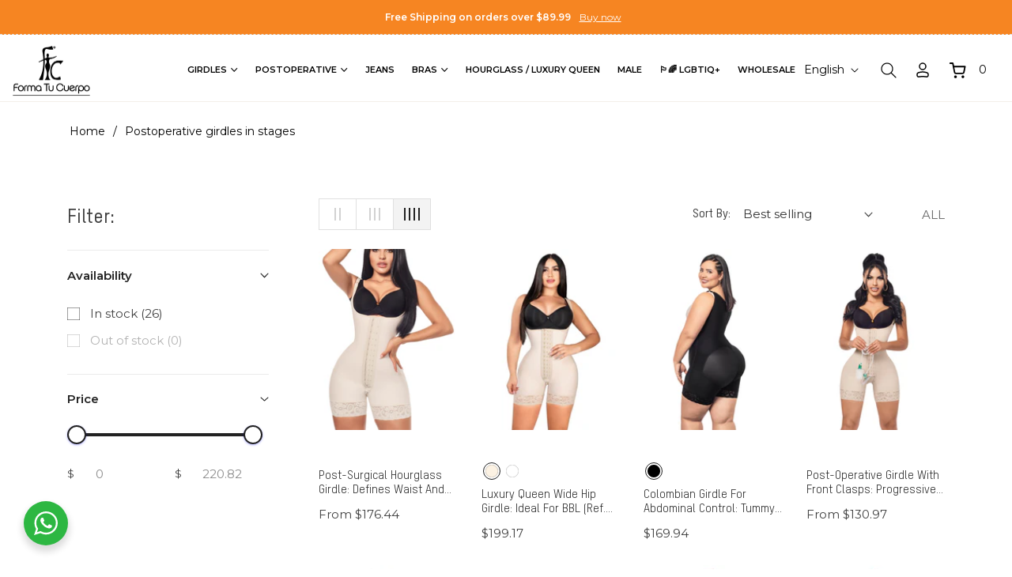

--- FILE ---
content_type: text/html; charset=utf-8
request_url: https://fajasformatucuerpo.us/en/collections/etapas
body_size: 127578
content:
<!doctype html>
<html class="no-js " lang="en">
  <head>
    <script>
  document.addEventListener("DOMContentLoaded", function() {
    const slideshow = document.getElementById('shopify-section-slideshow-1');
    if (slideshow) {
      slideshow.style.cursor = 'pointer';
      slideshow.addEventListener('click', function() {
        window.location.href = 'https://formatucuerpo.com.mx/collections/fajas-forma-tu-cuerpo'; // Reemplaza con tu URL
      });
    }
  });
</script>
    <meta charset="utf-8">
    <meta http-equiv="X-UA-Compatible" content="IE=edge,chrome=1">
    <meta name="viewport" content="width=device-width,initial-scale=1">
    <meta name="theme-color" content="#282828">
    <link rel="preconnect" href="//cdn.shopify.com" crossorigin>
    <link rel="dns-prefetch" href="//cdn.shopify.com">
    <link rel="preconnect" href="//fonts.shopify.com" crossorigin>
    <link rel="dns-prefetch" href="//fonts.shopify.com">
    <link rel="canonical" href="https://fajasformatucuerpo.us/en/collections/etapas">
    <link rel="preconnect" href="https://fonts.shopifycdn.com" crossorigin>
    <link rel="preconnect" href="https://fonts.googleapis.com">
  <link rel="preconnect" href="https://fonts.gstatic.com" crossorigin>
  <link href="https://fonts.googleapis.com/css2?family=Plus+Jakarta+Sans:ital,wght@0,200;0,300;0,400;0,500;0,600;0,700;0,800;1,200;1,300;1,400;1,500;1,600;1,700;1,800&display=swap" rel="stylesheet"><link rel="shortcut icon" href="//fajasformatucuerpo.us/cdn/shop/files/logo_ftc_final-03.webp?crop=center&height=32&v=1755149194&width=32" type="image/png"><script type="text/javascript">
    (function(c,l,a,r,i,t,y){
        c[a]=c[a]||function(){(c[a].q=c[a].q||[]).push(arguments)};
        t=l.createElement(r);t.async=1;t.src="https://www.clarity.ms/tag/"+i;
        y=l.getElementsByTagName(r)[0];y.parentNode.insertBefore(t,y);
    })(window, document, "clarity", "script", "r52a0e2eyo");
</script>
    

    <title>
      Postoperative girdles by stages | Shape Your Body USA
      
      
      
        &ndash;
        Fajas Colombianas Forma Tu Cuerpo US
      
    </title><meta name="description" content="Find girdles by stages in Shape Your Body Shapewear. Perfect fit for each phase. Comfort and style in a single garment. Buy now!">
      <!-- /snippets/social-meta-tags.liquid --><meta property="og:site_name" content="Fajas Colombianas Forma Tu Cuerpo US">
<meta property="og:url" content="https://fajasformatucuerpo.us/en/collections/etapas">
<meta property="og:title" content="Postoperative girdles in stages">
<meta property="og:type" content="product.group">
<meta property="og:description" content="Find girdles by stages in Shape Your Body Shapewear. Perfect fit for each phase. Comfort and style in a single garment. Buy now!">

<meta name="twitter:card" content="summary_large_image">
<meta name="twitter:title" content="Postoperative girdles in stages">
<meta name="twitter:description" content="Find girdles by stages in Shape Your Body Shapewear. Perfect fit for each phase. Comfort and style in a single garment. Buy now!">
<script>
  document.documentElement.className = document.documentElement.className.replace('no-js', 'js');
</script><style>
article,aside,figcaption,figure,footer,header,hgroup,main,nav,section{display:block}body{margin:0;font-family:-apple-system,BlinkMacSystemFont,"Segoe UI",Roboto,"Helvetica Neue",Arial,"Noto Sans",sans-serif,"Apple Color Emoji","Segoe UI Emoji","Segoe UI Symbol","Noto Color Emoji";font-size:1rem;font-weight:400;line-height:1.5;color:#212529;text-align:left;background-color:#fff}[tabindex="-1"]:focus{outline:0!important}hr{box-sizing:content-box;height:0;overflow:visible}h1,h2,h3,h4,h5,h6{margin-top:0;margin-bottom:.5rem}p{margin-top:0;margin-bottom:1rem}abbr[data-original-title],abbr[title]{text-decoration:underline;-webkit-text-decoration:underline dotted;text-decoration:underline dotted;cursor:help;border-bottom:0;-webkit-text-decoration-skip-ink:none;text-decoration-skip-ink:none}address{margin-bottom:1rem;font-style:normal;line-height:inherit}dl,ol,ul{margin-top:0;margin-bottom:1rem}ol ol,ol ul,ul ol,ul ul{margin-bottom:0}dt{font-weight:700}dd{margin-bottom:.5rem;margin-left:0}blockquote{margin:0 0 1rem}b,strong{font-weight:bolder}small{font-size:80%}sub,sup{position:relative;font-size:75%;line-height:0;vertical-align:baseline}sub{bottom:-.25em}sup{top:-.5em}a{color:#007bff;text-decoration:none;background-color:transparent}a:hover{color:#0056b3;text-decoration:underline}a:not([href]):not([tabindex]){color:inherit;text-decoration:none}a:not([href]):not([tabindex]):focus,a:not([href]):not([tabindex]):hover{color:inherit;text-decoration:none}a:not([href]):not([tabindex]):focus{outline:0}code,kbd,pre,samp{font-family:SFMono-Regular,Menlo,Monaco,Consolas,"Liberation Mono","Courier New",monospace;font-size:1em}pre{margin-top:0;margin-bottom:1rem;overflow:auto}figure{margin:0 0 1rem}img{vertical-align:middle;border-style:none}svg{overflow:hidden;vertical-align:middle}table{border-collapse:collapse}caption{padding-top:.75rem;padding-bottom:.75rem;color:#6c757d;text-align:left;caption-side:bottom}th{text-align:inherit}label{display:inline-block;margin-bottom:.5rem}button{border-radius:0}button:focus{outline:1px dotted;outline:5px auto -webkit-focus-ring-color}button,input,optgroup,select,textarea{margin:0;font-family:inherit;font-size:inherit;line-height:inherit}button,input{overflow:visible}button,select{text-transform:none}select{word-wrap:normal}[type=button],[type=reset],[type=submit],button{-webkit-appearance:button}[type=button]:not(:disabled),[type=reset]:not(:disabled),[type=submit]:not(:disabled),button:not(:disabled){cursor:pointer}[type=button]::-moz-focus-inner,[type=reset]::-moz-focus-inner,[type=submit]::-moz-focus-inner,button::-moz-focus-inner{padding:0;border-style:none}input[type=checkbox],input[type=radio]{box-sizing:border-box;padding:0}input[type=date],input[type=datetime-local],input[type=month],input[type=time]{-webkit-appearance:listbox}textarea{overflow:auto;resize:vertical}fieldset{min-width:0;padding:0;margin:0;border:0}legend{display:block;width:100%;max-width:100%;padding:0;margin-bottom:.5rem;font-size:1.5rem;line-height:inherit;color:inherit;white-space:normal}progress{vertical-align:baseline}[type=number]::-webkit-inner-spin-button,[type=number]::-webkit-outer-spin-button{height:auto}[type=search]{outline-offset:-2px;-webkit-appearance:none}[type=search]::-webkit-search-decoration{-webkit-appearance:none}::-webkit-file-upload-button{font:inherit;-webkit-appearance:button}output{display:inline-block}summary{display:list-item;cursor:pointer}template{display:none}[hidden]{display:none!important}.h1,.h2,.h3,.h4,.h5,.h6,h1,h2,h3,h4,h5,h6{margin-bottom:.5rem;font-weight:600;line-height:1.2}.h1,h1{font-size:2.5rem}.h2,h2{font-size:2rem}.h3,h3{font-size:1.75rem}.h4,h4{font-size:1.5rem}.h5,h5{font-size:1.25rem}.h6,h6{font-size:1rem}.lead{font-size:1.25rem;font-weight:300}.display-1{font-size:6rem;font-weight:300;line-height:1.2}.display-2{font-size:5.5rem;font-weight:300;line-height:1.2}.display-3{font-size:4.5rem;font-weight:300;line-height:1.2}.display-4{font-size:3.5rem;font-weight:300;line-height:1.2}hr{margin-top:1rem;margin-bottom:1rem;border:0;border-top:1px solid rgba(0,0,0,.1)}.small,small{font-size:80%;font-weight:400}.mark,mark{padding:.2em;background-color:#fcf8e3}.list-unstyled{padding-left:0;list-style:none}.list-inline{padding-left:0;list-style:none}.list-inline-item{display:inline-block}.list-inline-item:not(:last-child){margin-right:.5rem}.initialism{font-size:90%;text-transform:uppercase}.blockquote{margin-bottom:1rem;font-size:1.25rem}.blockquote-footer{display:block;font-size:80%;color:#6c757d}.blockquote-footer::before{content:"\2014\00A0"}.img-fluid{max-width:100%;height:auto}.img-thumbnail{padding:.25rem;background-color:#fff;border:1px solid #dee2e6;border-radius:.25rem;max-width:100%;height:auto}.figure{display:inline-block}.figure-img{margin-bottom:.5rem;line-height:1}.figure-caption{font-size:90%;color:#6c757d}code{font-size:87.5%;color:#e83e8c;word-break:break-word}a>code{color:inherit}kbd{padding:.2rem .4rem;font-size:87.5%;color:#fff;background-color:#212529;border-radius:.2rem}kbd kbd{padding:0;font-size:100%;font-weight:700}pre{display:block;font-size:87.5%;color:#212529}pre code{font-size:inherit;color:inherit;word-break:normal}.pre-scrollable{max-height:340px;overflow-y:scroll}.container{width:100%;padding-right:15px;padding-left:15px;margin-right:auto;margin-left:auto}@media (min-width:576px){.container{max-width:540px}}@media (min-width:768px){.container{max-width:720px}}@media (min-width:992px){.container{max-width:100%}}@media (min-width:1200px){.container{max-width:1140px}}.container-fluid{width:100%;padding-right:15px;padding-left:15px;margin-right:auto;margin-left:auto}.row{display:-ms-flexbox;display:flex;-ms-flex-wrap:wrap;flex-wrap:wrap;margin-right:-15px;margin-left:-15px}.no-gutters{margin-right:0;margin-left:0}.no-gutters>.col,.no-gutters>[class*=col-]{padding-right:0;padding-left:0}.col,.col-1,.col-10,.col-11,.col-12,.col-2,.col-3,.col-4,.col-5,.col-6,.col-7,.col-8,.col-9,.col-auto,.col-lg,.col-lg-1,.col-lg-10,.col-lg-11,.col-lg-12,.col-lg-2,.col-lg-3,.col-lg-4,.col-lg-5,.col-lg-6,.col-lg-7,.col-lg-8,.col-lg-9,.col-lg-auto,.col-md,.col-md-1,.col-md-10,.col-md-11,.col-md-12,.col-md-2,.col-md-3,.col-md-4,.col-md-5,.col-md-6,.col-md-7,.col-md-8,.col-md-9,.col-md-auto,.col-sm,.col-sm-1,.col-sm-10,.col-sm-11,.col-sm-12,.col-sm-2,.col-sm-3,.col-sm-4,.col-sm-5,.col-sm-6,.col-sm-7,.col-sm-8,.col-sm-9,.col-sm-auto,.col-xl,.col-xl-1,.col-xl-10,.col-xl-11,.col-xl-12,.col-xl-2,.col-xl-3,.col-xl-4,.col-xl-5,.col-xl-6,.col-xl-7,.col-xl-8,.col-xl-9,.col-xl-auto{position:relative;width:100%;padding-right:15px;padding-left:15px}.col{-ms-flex-preferred-size:0;flex-basis:0;-ms-flex-positive:1;flex-grow:1;max-width:100%}.col-auto{-ms-flex:0 0 auto;flex:0 0 auto;width:auto;max-width:100%}.col-1{-ms-flex:0 0 8.333333%;flex:0 0 8.333333%;max-width:8.333333%}.col-2{-ms-flex:0 0 16.666667%;flex:0 0 16.666667%;max-width:16.666667%}.col-3{-ms-flex:0 0 25%;flex:0 0 25%;max-width:25%}.col-4{-ms-flex:0 0 33.333333%;flex:0 0 33.333333%;max-width:33.333333%}.col-5{-ms-flex:0 0 41.666667%;flex:0 0 41.666667%;max-width:41.666667%}.col-6{-ms-flex:0 0 50%;flex:0 0 50%;max-width:50%}.col-7{-ms-flex:0 0 58.333333%;flex:0 0 58.333333%;max-width:58.333333%}.col-8{-ms-flex:0 0 66.666667%;flex:0 0 66.666667%;max-width:66.666667%}.col-9{-ms-flex:0 0 75%;flex:0 0 75%;max-width:75%}.col-10{-ms-flex:0 0 83.333333%;flex:0 0 83.333333%;max-width:83.333333%}.col-11{-ms-flex:0 0 91.666667%;flex:0 0 91.666667%;max-width:91.666667%}.col-12{-ms-flex:0 0 100%;flex:0 0 100%;max-width:100%}.order-first{-ms-flex-order:-1;order:-1}.order-last{-ms-flex-order:13;order:13}.order-0{-ms-flex-order:0;order:0}.order-1{-ms-flex-order:1;order:1}.order-2{-ms-flex-order:2;order:2}.order-3{-ms-flex-order:3;order:3}.order-4{-ms-flex-order:4;order:4}.order-5{-ms-flex-order:5;order:5}.order-6{-ms-flex-order:6;order:6}.order-7{-ms-flex-order:7;order:7}.order-8{-ms-flex-order:8;order:8}.order-9{-ms-flex-order:9;order:9}.order-10{-ms-flex-order:10;order:10}.order-11{-ms-flex-order:11;order:11}.order-12{-ms-flex-order:12;order:12}.offset-1{margin-left:8.333333%}.offset-2{margin-left:16.666667%}.offset-3{margin-left:25%}.offset-4{margin-left:33.333333%}.offset-5{margin-left:41.666667%}.offset-6{margin-left:50%}.offset-7{margin-left:58.333333%}.offset-8{margin-left:66.666667%}.offset-9{margin-left:75%}.offset-10{margin-left:83.333333%}.offset-11{margin-left:91.666667%}@media (min-width:576px){.col-sm{-ms-flex-preferred-size:0;flex-basis:0;-ms-flex-positive:1;flex-grow:1;max-width:100%}.col-sm-auto{-ms-flex:0 0 auto;flex:0 0 auto;width:auto;max-width:100%}.col-sm-1{-ms-flex:0 0 8.333333%;flex:0 0 8.333333%;max-width:8.333333%}.col-sm-2{-ms-flex:0 0 16.666667%;flex:0 0 16.666667%;max-width:16.666667%}.col-sm-3{-ms-flex:0 0 25%;flex:0 0 25%;max-width:25%}.col-sm-4{-ms-flex:0 0 33.333333%;flex:0 0 33.333333%;max-width:33.333333%}.col-sm-5{-ms-flex:0 0 41.666667%;flex:0 0 41.666667%;max-width:41.666667%}.col-sm-6{-ms-flex:0 0 50%;flex:0 0 50%;max-width:50%}.col-sm-7{-ms-flex:0 0 58.333333%;flex:0 0 58.333333%;max-width:58.333333%}.col-sm-8{-ms-flex:0 0 66.666667%;flex:0 0 66.666667%;max-width:66.666667%}.col-sm-9{-ms-flex:0 0 75%;flex:0 0 75%;max-width:75%}.col-sm-10{-ms-flex:0 0 83.333333%;flex:0 0 83.333333%;max-width:83.333333%}.col-sm-11{-ms-flex:0 0 91.666667%;flex:0 0 91.666667%;max-width:91.666667%}.col-sm-12{-ms-flex:0 0 100%;flex:0 0 100%;max-width:100%}.order-sm-first{-ms-flex-order:-1;order:-1}.order-sm-last{-ms-flex-order:13;order:13}.order-sm-0{-ms-flex-order:0;order:0}.order-sm-1{-ms-flex-order:1;order:1}.order-sm-2{-ms-flex-order:2;order:2}.order-sm-3{-ms-flex-order:3;order:3}.order-sm-4{-ms-flex-order:4;order:4}.order-sm-5{-ms-flex-order:5;order:5}.order-sm-6{-ms-flex-order:6;order:6}.order-sm-7{-ms-flex-order:7;order:7}.order-sm-8{-ms-flex-order:8;order:8}.order-sm-9{-ms-flex-order:9;order:9}.order-sm-10{-ms-flex-order:10;order:10}.order-sm-11{-ms-flex-order:11;order:11}.order-sm-12{-ms-flex-order:12;order:12}.offset-sm-0{margin-left:0}.offset-sm-1{margin-left:8.333333%}.offset-sm-2{margin-left:16.666667%}.offset-sm-3{margin-left:25%}.offset-sm-4{margin-left:33.333333%}.offset-sm-5{margin-left:41.666667%}.offset-sm-6{margin-left:50%}.offset-sm-7{margin-left:58.333333%}.offset-sm-8{margin-left:66.666667%}.offset-sm-9{margin-left:75%}.offset-sm-10{margin-left:83.333333%}.offset-sm-11{margin-left:91.666667%}}@media (min-width:768px){.col-md{-ms-flex-preferred-size:0;flex-basis:0;-ms-flex-positive:1;flex-grow:1;max-width:100%}.col-md-auto{-ms-flex:0 0 auto;flex:0 0 auto;width:auto;max-width:100%}.col-md-1{-ms-flex:0 0 8.333333%;flex:0 0 8.333333%;max-width:8.333333%}.col-md-2{-ms-flex:0 0 16.666667%;flex:0 0 16.666667%;max-width:16.666667%}.col-md-3{-ms-flex:0 0 25%;flex:0 0 25%;max-width:25%}.col-md-4{-ms-flex:0 0 33.333333%;flex:0 0 33.333333%;max-width:33.333333%}.col-md-5{-ms-flex:0 0 41.666667%;flex:0 0 41.666667%;max-width:41.666667%}.col-md-6{-ms-flex:0 0 50%;flex:0 0 50%;max-width:50%}.col-md-7{-ms-flex:0 0 58.333333%;flex:0 0 58.333333%;max-width:58.333333%}.col-md-8{-ms-flex:0 0 66.666667%;flex:0 0 66.666667%;max-width:66.666667%}.col-md-9{-ms-flex:0 0 75%;flex:0 0 75%;max-width:75%}.col-md-10{-ms-flex:0 0 83.333333%;flex:0 0 83.333333%;max-width:83.333333%}.col-md-11{-ms-flex:0 0 91.666667%;flex:0 0 91.666667%;max-width:91.666667%}.col-md-12{-ms-flex:0 0 100%;flex:0 0 100%;max-width:100%}.order-md-first{-ms-flex-order:-1;order:-1}.order-md-last{-ms-flex-order:13;order:13}.order-md-0{-ms-flex-order:0;order:0}.order-md-1{-ms-flex-order:1;order:1}.order-md-2{-ms-flex-order:2;order:2}.order-md-3{-ms-flex-order:3;order:3}.order-md-4{-ms-flex-order:4;order:4}.order-md-5{-ms-flex-order:5;order:5}.order-md-6{-ms-flex-order:6;order:6}.order-md-7{-ms-flex-order:7;order:7}.order-md-8{-ms-flex-order:8;order:8}.order-md-9{-ms-flex-order:9;order:9}.order-md-10{-ms-flex-order:10;order:10}.order-md-11{-ms-flex-order:11;order:11}.order-md-12{-ms-flex-order:12;order:12}.offset-md-0{margin-left:0}.offset-md-1{margin-left:8.333333%}.offset-md-2{margin-left:16.666667%}.offset-md-3{margin-left:25%}.offset-md-4{margin-left:33.333333%}.offset-md-5{margin-left:41.666667%}.offset-md-6{margin-left:50%}.offset-md-7{margin-left:58.333333%}.offset-md-8{margin-left:66.666667%}.offset-md-9{margin-left:75%}.offset-md-10{margin-left:83.333333%}.offset-md-11{margin-left:91.666667%}}@media (min-width:992px){.col-lg{-ms-flex-preferred-size:0;flex-basis:0;-ms-flex-positive:1;flex-grow:1;max-width:100%}.col-lg-auto{-ms-flex:0 0 auto;flex:0 0 auto;width:auto;max-width:100%}.col-lg-1{-ms-flex:0 0 8.333333%;flex:0 0 8.333333%;max-width:8.333333%}.col-lg-2{-ms-flex:0 0 16.666667%;flex:0 0 16.666667%;max-width:16.666667%}.col-lg-3{-ms-flex:0 0 25%;flex:0 0 25%;max-width:25%}.col-lg-4{-ms-flex:0 0 33.333333%;flex:0 0 33.333333%;max-width:33.333333%}.col-lg-5{-ms-flex:0 0 41.666667%;flex:0 0 41.666667%;max-width:41.666667%}.col-lg-6{-ms-flex:0 0 50%;flex:0 0 50%;max-width:50%}.col-lg-7{-ms-flex:0 0 58.333333%;flex:0 0 58.333333%;max-width:58.333333%}.col-lg-8{-ms-flex:0 0 66.666667%;flex:0 0 66.666667%;max-width:66.666667%}.col-lg-9{-ms-flex:0 0 75%;flex:0 0 75%;max-width:75%}.col-lg-10{-ms-flex:0 0 83.333333%;flex:0 0 83.333333%;max-width:83.333333%}.col-lg-11{-ms-flex:0 0 91.666667%;flex:0 0 91.666667%;max-width:91.666667%}.col-lg-12{-ms-flex:0 0 100%;flex:0 0 100%;max-width:100%}.order-lg-first{-ms-flex-order:-1;order:-1}.order-lg-last{-ms-flex-order:13;order:13}.order-lg-0{-ms-flex-order:0;order:0}.order-lg-1{-ms-flex-order:1;order:1}.order-lg-2{-ms-flex-order:2;order:2}.order-lg-3{-ms-flex-order:3;order:3}.order-lg-4{-ms-flex-order:4;order:4}.order-lg-5{-ms-flex-order:5;order:5}.order-lg-6{-ms-flex-order:6;order:6}.order-lg-7{-ms-flex-order:7;order:7}.order-lg-8{-ms-flex-order:8;order:8}.order-lg-9{-ms-flex-order:9;order:9}.order-lg-10{-ms-flex-order:10;order:10}.order-lg-11{-ms-flex-order:11;order:11}.order-lg-12{-ms-flex-order:12;order:12}.offset-lg-0{margin-left:0}.offset-lg-1{margin-left:8.333333%}.offset-lg-2{margin-left:16.666667%}.offset-lg-3{margin-left:25%}.offset-lg-4{margin-left:33.333333%}.offset-lg-5{margin-left:41.666667%}.offset-lg-6{margin-left:50%}.offset-lg-7{margin-left:58.333333%}.offset-lg-8{margin-left:66.666667%}.offset-lg-9{margin-left:75%}.offset-lg-10{margin-left:83.333333%}.offset-lg-11{margin-left:91.666667%}}@media (min-width:1200px){.col-xl{-ms-flex-preferred-size:0;flex-basis:0;-ms-flex-positive:1;flex-grow:1;max-width:100%}.col-xl-auto{-ms-flex:0 0 auto;flex:0 0 auto;width:auto;max-width:100%}.col-xl-1{-ms-flex:0 0 8.333333%;flex:0 0 8.333333%;max-width:8.333333%}.col-xl-2{-ms-flex:0 0 16.666667%;flex:0 0 16.666667%;max-width:16.666667%}.col-xl-3{-ms-flex:0 0 25%;flex:0 0 25%;max-width:25%}.col-xl-4{-ms-flex:0 0 33.333333%;flex:0 0 33.333333%;max-width:33.333333%}.col-xl-5{-ms-flex:0 0 41.666667%;flex:0 0 41.666667%;max-width:41.666667%}.col-xl-6{-ms-flex:0 0 50%;flex:0 0 50%;max-width:50%}.col-xl-7{-ms-flex:0 0 58.333333%;flex:0 0 58.333333%;max-width:58.333333%}.col-xl-8{-ms-flex:0 0 66.666667%;flex:0 0 66.666667%;max-width:66.666667%}.col-xl-9{-ms-flex:0 0 75%;flex:0 0 75%;max-width:75%}.col-xl-10{-ms-flex:0 0 83.333333%;flex:0 0 83.333333%;max-width:83.333333%}.col-xl-11{-ms-flex:0 0 91.666667%;flex:0 0 91.666667%;max-width:91.666667%}.col-xl-12{-ms-flex:0 0 100%;flex:0 0 100%;max-width:100%}.order-xl-first{-ms-flex-order:-1;order:-1}.order-xl-last{-ms-flex-order:13;order:13}.order-xl-0{-ms-flex-order:0;order:0}.order-xl-1{-ms-flex-order:1;order:1}.order-xl-2{-ms-flex-order:2;order:2}.order-xl-3{-ms-flex-order:3;order:3}.order-xl-4{-ms-flex-order:4;order:4}.order-xl-5{-ms-flex-order:5;order:5}.order-xl-6{-ms-flex-order:6;order:6}.order-xl-7{-ms-flex-order:7;order:7}.order-xl-8{-ms-flex-order:8;order:8}.order-xl-9{-ms-flex-order:9;order:9}.order-xl-10{-ms-flex-order:10;order:10}.order-xl-11{-ms-flex-order:11;order:11}.order-xl-12{-ms-flex-order:12;order:12}.offset-xl-0{margin-left:0}.offset-xl-1{margin-left:8.333333%}.offset-xl-2{margin-left:16.666667%}.offset-xl-3{margin-left:25%}.offset-xl-4{margin-left:33.333333%}.offset-xl-5{margin-left:41.666667%}.offset-xl-6{margin-left:50%}.offset-xl-7{margin-left:58.333333%}.offset-xl-8{margin-left:66.666667%}.offset-xl-9{margin-left:75%}.offset-xl-10{margin-left:83.333333%}.offset-xl-11{margin-left:91.666667%}}.table{width:100%;margin-bottom:1rem;color:#212529}.table td,.table th{padding:.75rem;vertical-align:top;border-top:1px solid #dee2e6}.table thead th{vertical-align:bottom;border-bottom:2px solid #dee2e6}.table tbody+tbody{border-top:2px solid #dee2e6}.table-sm td,.table-sm th{padding:.3rem}.table-bordered{border:1px solid #dee2e6}.table-bordered td,.table-bordered th{border:1px solid #dee2e6}.table-bordered thead td,.table-bordered thead th{border-bottom-width:2px}.table-borderless tbody+tbody,.table-borderless td,.table-borderless th,.table-borderless thead th{border:0}.table-striped tbody tr:nth-of-type(odd){background-color:rgba(0,0,0,.05)}.table-hover tbody tr:hover{color:#212529;background-color:rgba(0,0,0,.075)}.table-primary,.table-primary>td,.table-primary>th{background-color:#b8daff}.table-primary tbody+tbody,.table-primary td,.table-primary th,.table-primary thead th{border-color:#7abaff}.table-hover .table-primary:hover{background-color:#9fcdff}.table-hover .table-primary:hover>td,.table-hover .table-primary:hover>th{background-color:#9fcdff}.table-secondary,.table-secondary>td,.table-secondary>th{background-color:#d6d8db}.table-secondary tbody+tbody,.table-secondary td,.table-secondary th,.table-secondary thead th{border-color:#b3b7bb}.table-hover .table-secondary:hover{background-color:#c8cbcf}.table-hover .table-secondary:hover>td,.table-hover .table-secondary:hover>th{background-color:#c8cbcf}.table-success,.table-success>td,.table-success>th{background-color:#c3e6cb}.table-success tbody+tbody,.table-success td,.table-success th,.table-success thead th{border-color:#8fd19e}.table-hover .table-success:hover{background-color:#b1dfbb}.table-hover .table-success:hover>td,.table-hover .table-success:hover>th{background-color:#b1dfbb}.table-info,.table-info>td,.table-info>th{background-color:#bee5eb}.table-info tbody+tbody,.table-info td,.table-info th,.table-info thead th{border-color:#86cfda}.table-hover .table-info:hover{background-color:#abdde5}.table-hover .table-info:hover>td,.table-hover .table-info:hover>th{background-color:#abdde5}.table-warning,.table-warning>td,.table-warning>th{background-color:#ffeeba}.table-warning tbody+tbody,.table-warning td,.table-warning th,.table-warning thead th{border-color:#ffdf7e}.table-hover .table-warning:hover{background-color:#ffe8a1}.table-hover .table-warning:hover>td,.table-hover .table-warning:hover>th{background-color:#ffe8a1}.table-danger,.table-danger>td,.table-danger>th{background-color:#f5c6cb}.table-danger tbody+tbody,.table-danger td,.table-danger th,.table-danger thead th{border-color:#ed969e}.table-hover .table-danger:hover{background-color:#f1b0b7}.table-hover .table-danger:hover>td,.table-hover .table-danger:hover>th{background-color:#f1b0b7}.table-light,.table-light>td,.table-light>th{background-color:#fdfdfe}.table-light tbody+tbody,.table-light td,.table-light th,.table-light thead th{border-color:#fbfcfc}.table-hover .table-light:hover{background-color:#ececf6}.table-hover .table-light:hover>td,.table-hover .table-light:hover>th{background-color:#ececf6}.table-dark,.table-dark>td,.table-dark>th{background-color:#c6c8ca}.table-dark tbody+tbody,.table-dark td,.table-dark th,.table-dark thead th{border-color:#95999c}.table-hover .table-dark:hover{background-color:#b9bbbe}.table-hover .table-dark:hover>td,.table-hover .table-dark:hover>th{background-color:#b9bbbe}.table-active,.table-active>td,.table-active>th{background-color:rgba(0,0,0,.075)}.table-hover .table-active:hover{background-color:rgba(0,0,0,.075)}.table-hover .table-active:hover>td,.table-hover .table-active:hover>th{background-color:rgba(0,0,0,.075)}.table .thead-dark th{color:#fff;background-color:#343a40;border-color:#454d55}.table .thead-light th{color:#495057;background-color:#e9ecef;border-color:#dee2e6}.table-dark{color:#fff;background-color:#343a40}.table-dark td,.table-dark th,.table-dark thead th{border-color:#454d55}.table-dark.table-bordered{border:0}.table-dark.table-striped tbody tr:nth-of-type(odd){background-color:rgba(255,255,255,.05)}.table-dark.table-hover tbody tr:hover{color:#fff;background-color:rgba(255,255,255,.075)}@media (max-width:575.98px){.table-responsive-sm{display:block;width:100%;overflow-x:auto;-webkit-overflow-scrolling:touch}.table-responsive-sm>.table-bordered{border:0}}@media (max-width:767.98px){.table-responsive-md{display:block;width:100%;overflow-x:auto;-webkit-overflow-scrolling:touch}.table-responsive-md>.table-bordered{border:0}}@media (max-width:991.98px){.table-responsive-lg{display:block;width:100%;overflow-x:auto;-webkit-overflow-scrolling:touch}.table-responsive-lg>.table-bordered{border:0}}@media (max-width:1199.98px){.table-responsive-xl{display:block;width:100%;overflow-x:auto;-webkit-overflow-scrolling:touch}.table-responsive-xl>.table-bordered{border:0}}.table-responsive{display:block;width:100%;overflow-x:auto;-webkit-overflow-scrolling:touch}.table-responsive>.table-bordered{border:0}.form-control{display:block;width:100%;height:calc(1.5em + .75rem + 2px);padding:.375rem .75rem;font-size:1rem;font-weight:400;line-height:1.5;color:#495057;background-color:#fff;background-clip:padding-box;border:1px solid #ced4da;border-radius:.25rem;transition:border-color .15s ease-in-out,box-shadow .15s ease-in-out}@media (prefers-reduced-motion:reduce){.form-control{transition:none}}.form-control::-ms-expand{background-color:transparent;border:0}.form-control:focus{color:#495057;background-color:#fff;border-color:#80bdff;outline:0;box-shadow:0 0 0 .2rem rgba(0,123,255,.25)}.form-control::-webkit-input-placeholder{color:#6c757d;opacity:1}.form-control::-moz-placeholder{color:#6c757d;opacity:1}.form-control:-ms-input-placeholder{color:#6c757d;opacity:1}.form-control::-ms-input-placeholder{color:#6c757d;opacity:1}.form-control::placeholder{color:#6c757d;opacity:1}.form-control:disabled,.form-control[readonly]{background-color:#e9ecef;opacity:1}select.form-control:focus::-ms-value{color:#495057;background-color:#fff}.form-control-file,.form-control-range{display:block;width:100%}.col-form-label{padding-top:calc(.375rem + 1px);padding-bottom:calc(.375rem + 1px);margin-bottom:0;font-size:inherit;line-height:1.5}.col-form-label-lg{padding-top:calc(.5rem + 1px);padding-bottom:calc(.5rem + 1px);font-size:1.25rem;line-height:1.5}.col-form-label-sm{padding-top:calc(.25rem + 1px);padding-bottom:calc(.25rem + 1px);font-size:.875rem;line-height:1.5}.form-control-plaintext{display:block;width:100%;padding-top:.375rem;padding-bottom:.375rem;margin-bottom:0;line-height:1.5;color:#212529;background-color:transparent;border:solid transparent;border-width:1px 0}.form-control-plaintext.form-control-lg,.form-control-plaintext.form-control-sm{padding-right:0;padding-left:0}.form-control-sm{height:calc(1.5em + .5rem + 2px);padding:.25rem .5rem;font-size:.875rem;line-height:1.5;border-radius:.2rem}.form-control-lg{height:calc(1.5em + 1rem + 2px);padding:.5rem 1rem;font-size:1.25rem;line-height:1.5;border-radius:.3rem}select.form-control[multiple],select.form-control[size]{height:auto}textarea.form-control{height:auto}.form-group{margin-bottom:1rem}.form-text{display:block;margin-top:.25rem}.form-row{display:-ms-flexbox;display:flex;-ms-flex-wrap:wrap;flex-wrap:wrap;margin-right:-5px;margin-left:-5px}.form-row>.col,.form-row>[class*=col-]{padding-right:5px;padding-left:5px}.form-check{position:relative;display:block;padding-left:1.25rem}.form-check-input{position:absolute;margin-top:.3rem;margin-left:-1.25rem}.form-check-input:disabled~.form-check-label{color:#6c757d}.form-check-label{margin-bottom:0}.form-check-inline{display:-ms-inline-flexbox;display:inline-flex;-ms-flex-align:center;align-items:center;padding-left:0;margin-right:.75rem}.form-check-inline .form-check-input{position:static;margin-top:0;margin-right:.3125rem;margin-left:0}.valid-feedback{display:none;width:100%;margin-top:.25rem;font-size:80%;color:#28a745}.valid-tooltip{position:absolute;top:100%;z-index:5;display:none;max-width:100%;padding:.25rem .5rem;margin-top:.1rem;font-size:.875rem;line-height:1.5;color:#fff;background-color:rgba(40,167,69,.9);border-radius:.25rem}.form-control.is-valid,.was-validated .form-control:valid{border-color:#28a745;padding-right:calc(1.5em + .75rem);background-image:url("data:image/svg+xml,%3csvg xmlns='http://www.w3.org/2000/svg' viewBox='0 0 8 8'%3e%3cpath fill='%2328a745' d='M2.3 6.73L.6 4.53c-.4-1.04.46-1.4 1.1-.8l1.1 1.4 3.4-3.8c.6-.63 1.6-.27 1.2.7l-4 4.6c-.43.5-.8.4-1.1.1z'/%3e%3c/svg%3e");background-repeat:no-repeat;background-position:center right calc(.375em + .1875rem);background-size:calc(.75em + .375rem) calc(.75em + .375rem)}.form-control.is-valid:focus,.was-validated .form-control:valid:focus{border-color:#28a745;box-shadow:0 0 0 .2rem rgba(40,167,69,.25)}.form-control.is-valid~.valid-feedback,.form-control.is-valid~.valid-tooltip,.was-validated .form-control:valid~.valid-feedback,.was-validated .form-control:valid~.valid-tooltip{display:block}.was-validated textarea.form-control:valid,textarea.form-control.is-valid{padding-right:calc(1.5em + .75rem);background-position:top calc(.375em + .1875rem) right calc(.375em + .1875rem)}.custom-select.is-valid,.was-validated .custom-select:valid{border-color:#28a745;padding-right:calc((1em + .75rem) * 3 / 4 + 1.75rem);background:url("data:image/svg+xml,%3csvg xmlns='http://www.w3.org/2000/svg' viewBox='0 0 4 5'%3e%3cpath fill='%23343a40' d='M2 0L0 2h4zm0 5L0 3h4z'/%3e%3c/svg%3e") no-repeat right .75rem center/8px 10px,url("data:image/svg+xml,%3csvg xmlns='http://www.w3.org/2000/svg' viewBox='0 0 8 8'%3e%3cpath fill='%2328a745' d='M2.3 6.73L.6 4.53c-.4-1.04.46-1.4 1.1-.8l1.1 1.4 3.4-3.8c.6-.63 1.6-.27 1.2.7l-4 4.6c-.43.5-.8.4-1.1.1z'/%3e%3c/svg%3e") #fff no-repeat center right 1.75rem/calc(.75em + .375rem) calc(.75em + .375rem)}.custom-select.is-valid:focus,.was-validated .custom-select:valid:focus{border-color:#28a745;box-shadow:0 0 0 .2rem rgba(40,167,69,.25)}.custom-select.is-valid~.valid-feedback,.custom-select.is-valid~.valid-tooltip,.was-validated .custom-select:valid~.valid-feedback,.was-validated .custom-select:valid~.valid-tooltip{display:block}.form-control-file.is-valid~.valid-feedback,.form-control-file.is-valid~.valid-tooltip,.was-validated .form-control-file:valid~.valid-feedback,.was-validated .form-control-file:valid~.valid-tooltip{display:block}.form-check-input.is-valid~.form-check-label,.was-validated .form-check-input:valid~.form-check-label{color:#28a745}.form-check-input.is-valid~.valid-feedback,.form-check-input.is-valid~.valid-tooltip,.was-validated .form-check-input:valid~.valid-feedback,.was-validated .form-check-input:valid~.valid-tooltip{display:block}.custom-control-input.is-valid~.custom-control-label,.was-validated .custom-control-input:valid~.custom-control-label{color:#28a745}.custom-control-input.is-valid~.custom-control-label::before,.was-validated .custom-control-input:valid~.custom-control-label::before{border-color:#28a745}.custom-control-input.is-valid~.valid-feedback,.custom-control-input.is-valid~.valid-tooltip,.was-validated .custom-control-input:valid~.valid-feedback,.was-validated .custom-control-input:valid~.valid-tooltip{display:block}.custom-control-input.is-valid:checked~.custom-control-label::before,.was-validated .custom-control-input:valid:checked~.custom-control-label::before{border-color:#34ce57;background-color:#34ce57}.custom-control-input.is-valid:focus~.custom-control-label::before,.was-validated .custom-control-input:valid:focus~.custom-control-label::before{box-shadow:0 0 0 .2rem rgba(40,167,69,.25)}.custom-control-input.is-valid:focus:not(:checked)~.custom-control-label::before,.was-validated .custom-control-input:valid:focus:not(:checked)~.custom-control-label::before{border-color:#28a745}.custom-file-input.is-valid~.custom-file-label,.was-validated .custom-file-input:valid~.custom-file-label{border-color:#28a745}.custom-file-input.is-valid~.valid-feedback,.custom-file-input.is-valid~.valid-tooltip,.was-validated .custom-file-input:valid~.valid-feedback,.was-validated .custom-file-input:valid~.valid-tooltip{display:block}.custom-file-input.is-valid:focus~.custom-file-label,.was-validated .custom-file-input:valid:focus~.custom-file-label{border-color:#28a745;box-shadow:0 0 0 .2rem rgba(40,167,69,.25)}.invalid-feedback{display:none;width:100%;margin-top:.25rem;font-size:80%;color:#dc3545}.invalid-tooltip{position:absolute;top:100%;z-index:5;display:none;max-width:100%;padding:.25rem .5rem;margin-top:.1rem;font-size:.875rem;line-height:1.5;color:#fff;background-color:rgba(220,53,69,.9);border-radius:.25rem}.form-control.is-invalid,.was-validated .form-control:invalid{border-color:#dc3545;padding-right:calc(1.5em + .75rem);background-image:url("data:image/svg+xml,%3csvg xmlns='http://www.w3.org/2000/svg' fill='%23dc3545' viewBox='-2 -2 7 7'%3e%3cpath stroke='%23dc3545' d='M0 0l3 3m0-3L0 3'/%3e%3ccircle r='.5'/%3e%3ccircle cx='3' r='.5'/%3e%3ccircle cy='3' r='.5'/%3e%3ccircle cx='3' cy='3' r='.5'/%3e%3c/svg%3E");background-repeat:no-repeat;background-position:center right calc(.375em + .1875rem);background-size:calc(.75em + .375rem) calc(.75em + .375rem)}.form-control.is-invalid:focus,.was-validated .form-control:invalid:focus{border-color:#dc3545;box-shadow:0 0 0 .2rem rgba(220,53,69,.25)}.form-control.is-invalid~.invalid-feedback,.form-control.is-invalid~.invalid-tooltip,.was-validated .form-control:invalid~.invalid-feedback,.was-validated .form-control:invalid~.invalid-tooltip{display:block}.was-validated textarea.form-control:invalid,textarea.form-control.is-invalid{padding-right:calc(1.5em + .75rem);background-position:top calc(.375em + .1875rem) right calc(.375em + .1875rem)}.custom-select.is-invalid,.was-validated .custom-select:invalid{border-color:#dc3545;padding-right:calc((1em + .75rem) * 3 / 4 + 1.75rem);background:url("data:image/svg+xml,%3csvg xmlns='http://www.w3.org/2000/svg' viewBox='0 0 4 5'%3e%3cpath fill='%23343a40' d='M2 0L0 2h4zm0 5L0 3h4z'/%3e%3c/svg%3e") no-repeat right .75rem center/8px 10px,url("data:image/svg+xml,%3csvg xmlns='http://www.w3.org/2000/svg' fill='%23dc3545' viewBox='-2 -2 7 7'%3e%3cpath stroke='%23dc3545' d='M0 0l3 3m0-3L0 3'/%3e%3ccircle r='.5'/%3e%3ccircle cx='3' r='.5'/%3e%3ccircle cy='3' r='.5'/%3e%3ccircle cx='3' cy='3' r='.5'/%3e%3c/svg%3E") #fff no-repeat center right 1.75rem/calc(.75em + .375rem) calc(.75em + .375rem)}.custom-select.is-invalid:focus,.was-validated .custom-select:invalid:focus{border-color:#dc3545;box-shadow:0 0 0 .2rem rgba(220,53,69,.25)}.custom-select.is-invalid~.invalid-feedback,.custom-select.is-invalid~.invalid-tooltip,.was-validated .custom-select:invalid~.invalid-feedback,.was-validated .custom-select:invalid~.invalid-tooltip{display:block}.form-control-file.is-invalid~.invalid-feedback,.form-control-file.is-invalid~.invalid-tooltip,.was-validated .form-control-file:invalid~.invalid-feedback,.was-validated .form-control-file:invalid~.invalid-tooltip{display:block}.form-check-input.is-invalid~.form-check-label,.was-validated .form-check-input:invalid~.form-check-label{color:#dc3545}.form-check-input.is-invalid~.invalid-feedback,.form-check-input.is-invalid~.invalid-tooltip,.was-validated .form-check-input:invalid~.invalid-feedback,.was-validated .form-check-input:invalid~.invalid-tooltip{display:block}.custom-control-input.is-invalid~.custom-control-label,.was-validated .custom-control-input:invalid~.custom-control-label{color:#dc3545}.custom-control-input.is-invalid~.custom-control-label::before,.was-validated .custom-control-input:invalid~.custom-control-label::before{border-color:#dc3545}.custom-control-input.is-invalid~.invalid-feedback,.custom-control-input.is-invalid~.invalid-tooltip,.was-validated .custom-control-input:invalid~.invalid-feedback,.was-validated .custom-control-input:invalid~.invalid-tooltip{display:block}.custom-control-input.is-invalid:checked~.custom-control-label::before,.was-validated .custom-control-input:invalid:checked~.custom-control-label::before{border-color:#e4606d;background-color:#e4606d}.custom-control-input.is-invalid:focus~.custom-control-label::before,.was-validated .custom-control-input:invalid:focus~.custom-control-label::before{box-shadow:0 0 0 .2rem rgba(220,53,69,.25)}.custom-control-input.is-invalid:focus:not(:checked)~.custom-control-label::before,.was-validated .custom-control-input:invalid:focus:not(:checked)~.custom-control-label::before{border-color:#dc3545}.custom-file-input.is-invalid~.custom-file-label,.was-validated .custom-file-input:invalid~.custom-file-label{border-color:#dc3545}.custom-file-input.is-invalid~.invalid-feedback,.custom-file-input.is-invalid~.invalid-tooltip,.was-validated .custom-file-input:invalid~.invalid-feedback,.was-validated .custom-file-input:invalid~.invalid-tooltip{display:block}.custom-file-input.is-invalid:focus~.custom-file-label,.was-validated .custom-file-input:invalid:focus~.custom-file-label{border-color:#dc3545;box-shadow:0 0 0 .2rem rgba(220,53,69,.25)}.form-inline{display:-ms-flexbox;display:flex;-ms-flex-flow:row wrap;flex-flow:row wrap;-ms-flex-align:center;align-items:center}.form-inline .form-check{width:100%}@media (min-width:576px){.form-inline label{display:-ms-flexbox;display:flex;-ms-flex-align:center;align-items:center;-ms-flex-pack:center;justify-content:center;margin-bottom:0}.form-inline .form-group{display:-ms-flexbox;display:flex;-ms-flex:0 0 auto;flex:0 0 auto;-ms-flex-flow:row wrap;flex-flow:row wrap;-ms-flex-align:center;align-items:center;margin-bottom:0}.form-inline .form-control{display:inline-block;width:auto;vertical-align:middle}.form-inline .form-control-plaintext{display:inline-block}.form-inline .custom-select,.form-inline .input-group{width:auto}.form-inline .form-check{display:-ms-flexbox;display:flex;-ms-flex-align:center;align-items:center;-ms-flex-pack:center;justify-content:center;width:auto;padding-left:0}.form-inline .form-check-input{position:relative;-ms-flex-negative:0;flex-shrink:0;margin-top:0;margin-right:.25rem;margin-left:0}.form-inline .custom-control{-ms-flex-align:center;align-items:center;-ms-flex-pack:center;justify-content:center}.form-inline .custom-control-label{margin-bottom:0}}.btn{display:inline-block;font-weight:400;color:#212529;text-align:center;vertical-align:middle;-webkit-user-select:none;-moz-user-select:none;-ms-user-select:none;user-select:none;background-color:transparent;border:1px solid transparent;padding:.375rem .75rem;font-size:1rem;line-height:1.5;border-radius:.25rem;transition:color .15s ease-in-out,background-color .15s ease-in-out,border-color .15s ease-in-out,box-shadow .15s ease-in-out}@media (prefers-reduced-motion:reduce){.btn{transition:none}}.btn:hover{color:#212529;text-decoration:none}.btn.focus,.btn:focus{outline:0;box-shadow:0 0 0 .2rem rgba(0,123,255,.25)}.btn.disabled,.btn:disabled{opacity:.65}a.btn.disabled,fieldset:disabled a.btn{pointer-events:none}.btn-primary{color:#fff;background-color:#007bff;border-color:#007bff}.btn-primary:hover{color:#fff;background-color:#0069d9;border-color:#0062cc}.btn-primary.focus,.btn-primary:focus{box-shadow:0 0 0 .2rem rgba(38,143,255,.5)}.btn-primary.disabled,.btn-primary:disabled{color:#fff;background-color:#007bff;border-color:#007bff}.btn-primary:not(:disabled):not(.disabled).active,.btn-primary:not(:disabled):not(.disabled):active,.show>.btn-primary.dropdown-toggle{color:#fff;background-color:#0062cc;border-color:#005cbf}.btn-primary:not(:disabled):not(.disabled).active:focus,.btn-primary:not(:disabled):not(.disabled):active:focus,.show>.btn-primary.dropdown-toggle:focus{box-shadow:0 0 0 .2rem rgba(38,143,255,.5)}.btn-secondary{color:#fff;background-color:#6c757d;border-color:#6c757d}.btn-secondary:hover{color:#fff;background-color:#5a6268;border-color:#545b62}.btn-secondary.focus,.btn-secondary:focus{box-shadow:0 0 0 .2rem rgba(130,138,145,.5)}.btn-secondary.disabled,.btn-secondary:disabled{color:#fff;background-color:#6c757d;border-color:#6c757d}.btn-secondary:not(:disabled):not(.disabled).active,.btn-secondary:not(:disabled):not(.disabled):active,.show>.btn-secondary.dropdown-toggle{color:#fff;background-color:#545b62;border-color:#4e555b}.btn-secondary:not(:disabled):not(.disabled).active:focus,.btn-secondary:not(:disabled):not(.disabled):active:focus,.show>.btn-secondary.dropdown-toggle:focus{box-shadow:0 0 0 .2rem rgba(130,138,145,.5)}.btn-success{color:#fff;background-color:#28a745;border-color:#28a745}.btn-success:hover{color:#fff;background-color:#218838;border-color:#1e7e34}.btn-success.focus,.btn-success:focus{box-shadow:0 0 0 .2rem rgba(72,180,97,.5)}.btn-success.disabled,.btn-success:disabled{color:#fff;background-color:#28a745;border-color:#28a745}.btn-success:not(:disabled):not(.disabled).active,.btn-success:not(:disabled):not(.disabled):active,.show>.btn-success.dropdown-toggle{color:#fff;background-color:#1e7e34;border-color:#1c7430}.btn-success:not(:disabled):not(.disabled).active:focus,.btn-success:not(:disabled):not(.disabled):active:focus,.show>.btn-success.dropdown-toggle:focus{box-shadow:0 0 0 .2rem rgba(72,180,97,.5)}.btn-info{color:#fff;background-color:#17a2b8;border-color:#17a2b8}.btn-info:hover{color:#fff;background-color:#138496;border-color:#117a8b}.btn-info.focus,.btn-info:focus{box-shadow:0 0 0 .2rem rgba(58,176,195,.5)}.btn-info.disabled,.btn-info:disabled{color:#fff;background-color:#17a2b8;border-color:#17a2b8}.btn-info:not(:disabled):not(.disabled).active,.btn-info:not(:disabled):not(.disabled):active,.show>.btn-info.dropdown-toggle{color:#fff;background-color:#117a8b;border-color:#10707f}.btn-info:not(:disabled):not(.disabled).active:focus,.btn-info:not(:disabled):not(.disabled):active:focus,.show>.btn-info.dropdown-toggle:focus{box-shadow:0 0 0 .2rem rgba(58,176,195,.5)}.btn-warning{color:#212529;background-color:#ffc107;border-color:#ffc107}.btn-warning:hover{color:#212529;background-color:#e0a800;border-color:#d39e00}.btn-warning.focus,.btn-warning:focus{box-shadow:0 0 0 .2rem rgba(222,170,12,.5)}.btn-warning.disabled,.btn-warning:disabled{color:#212529;background-color:#ffc107;border-color:#ffc107}.btn-warning:not(:disabled):not(.disabled).active,.btn-warning:not(:disabled):not(.disabled):active,.show>.btn-warning.dropdown-toggle{color:#212529;background-color:#d39e00;border-color:#c69500}.btn-warning:not(:disabled):not(.disabled).active:focus,.btn-warning:not(:disabled):not(.disabled):active:focus,.show>.btn-warning.dropdown-toggle:focus{box-shadow:0 0 0 .2rem rgba(222,170,12,.5)}.btn-danger{color:#fff;background-color:#dc3545;border-color:#dc3545}.btn-danger:hover{color:#fff;background-color:#c82333;border-color:#bd2130}.btn-danger.focus,.btn-danger:focus{box-shadow:0 0 0 .2rem rgba(225,83,97,.5)}.btn-danger.disabled,.btn-danger:disabled{color:#fff;background-color:#dc3545;border-color:#dc3545}.btn-danger:not(:disabled):not(.disabled).active,.btn-danger:not(:disabled):not(.disabled):active,.show>.btn-danger.dropdown-toggle{color:#fff;background-color:#bd2130;border-color:#b21f2d}.btn-danger:not(:disabled):not(.disabled).active:focus,.btn-danger:not(:disabled):not(.disabled):active:focus,.show>.btn-danger.dropdown-toggle:focus{box-shadow:0 0 0 .2rem rgba(225,83,97,.5)}.btn-light{color:#212529;background-color:#f8f9fa;border-color:#f8f9fa}.btn-light:hover{color:#212529;background-color:#e2e6ea;border-color:#dae0e5}.btn-light.focus,.btn-light:focus{box-shadow:0 0 0 .2rem rgba(216,217,219,.5)}.btn-light.disabled,.btn-light:disabled{color:#212529;background-color:#f8f9fa;border-color:#f8f9fa}.btn-light:not(:disabled):not(.disabled).active,.btn-light:not(:disabled):not(.disabled):active,.show>.btn-light.dropdown-toggle{color:#212529;background-color:#dae0e5;border-color:#d3d9df}.btn-light:not(:disabled):not(.disabled).active:focus,.btn-light:not(:disabled):not(.disabled):active:focus,.show>.btn-light.dropdown-toggle:focus{box-shadow:0 0 0 .2rem rgba(216,217,219,.5)}.btn-dark{color:#fff;background-color:#343a40;border-color:#343a40}.btn-dark:hover{color:#fff;background-color:#23272b;border-color:#1d2124}.btn-dark.focus,.btn-dark:focus{box-shadow:0 0 0 .2rem rgba(82,88,93,.5)}.btn-dark.disabled,.btn-dark:disabled{color:#fff;background-color:#343a40;border-color:#343a40}.btn-dark:not(:disabled):not(.disabled).active,.btn-dark:not(:disabled):not(.disabled):active,.show>.btn-dark.dropdown-toggle{color:#fff;background-color:#1d2124;border-color:#171a1d}.btn-dark:not(:disabled):not(.disabled).active:focus,.btn-dark:not(:disabled):not(.disabled):active:focus,.show>.btn-dark.dropdown-toggle:focus{box-shadow:0 0 0 .2rem rgba(82,88,93,.5)}.btn-outline-primary{color:#007bff;border-color:#007bff}.btn-outline-primary:hover{color:#fff;background-color:#007bff;border-color:#007bff}.btn-outline-primary.focus,.btn-outline-primary:focus{box-shadow:0 0 0 .2rem rgba(0,123,255,.5)}.btn-outline-primary.disabled,.btn-outline-primary:disabled{color:#007bff;background-color:transparent}.btn-outline-primary:not(:disabled):not(.disabled).active,.btn-outline-primary:not(:disabled):not(.disabled):active,.show>.btn-outline-primary.dropdown-toggle{color:#fff;background-color:#007bff;border-color:#007bff}.btn-outline-primary:not(:disabled):not(.disabled).active:focus,.btn-outline-primary:not(:disabled):not(.disabled):active:focus,.show>.btn-outline-primary.dropdown-toggle:focus{box-shadow:0 0 0 .2rem rgba(0,123,255,.5)}.btn-outline-secondary{color:#6c757d;border-color:#6c757d}.btn-outline-secondary:hover{color:#fff;background-color:#6c757d;border-color:#6c757d}.btn-outline-secondary.focus,.btn-outline-secondary:focus{box-shadow:0 0 0 .2rem rgba(108,117,125,.5)}.btn-outline-secondary.disabled,.btn-outline-secondary:disabled{color:#6c757d;background-color:transparent}.btn-outline-secondary:not(:disabled):not(.disabled).active,.btn-outline-secondary:not(:disabled):not(.disabled):active,.show>.btn-outline-secondary.dropdown-toggle{color:#fff;background-color:#6c757d;border-color:#6c757d}.btn-outline-secondary:not(:disabled):not(.disabled).active:focus,.btn-outline-secondary:not(:disabled):not(.disabled):active:focus,.show>.btn-outline-secondary.dropdown-toggle:focus{box-shadow:0 0 0 .2rem rgba(108,117,125,.5)}.btn-outline-success{color:#28a745;border-color:#28a745}.btn-outline-success:hover{color:#fff;background-color:#28a745;border-color:#28a745}.btn-outline-success.focus,.btn-outline-success:focus{box-shadow:0 0 0 .2rem rgba(40,167,69,.5)}.btn-outline-success.disabled,.btn-outline-success:disabled{color:#28a745;background-color:transparent}.btn-outline-success:not(:disabled):not(.disabled).active,.btn-outline-success:not(:disabled):not(.disabled):active,.show>.btn-outline-success.dropdown-toggle{color:#fff;background-color:#28a745;border-color:#28a745}.btn-outline-success:not(:disabled):not(.disabled).active:focus,.btn-outline-success:not(:disabled):not(.disabled):active:focus,.show>.btn-outline-success.dropdown-toggle:focus{box-shadow:0 0 0 .2rem rgba(40,167,69,.5)}.btn-outline-info{color:#17a2b8;border-color:#17a2b8}.btn-outline-info:hover{color:#fff;background-color:#17a2b8;border-color:#17a2b8}.btn-outline-info.focus,.btn-outline-info:focus{box-shadow:0 0 0 .2rem rgba(23,162,184,.5)}.btn-outline-info.disabled,.btn-outline-info:disabled{color:#17a2b8;background-color:transparent}.btn-outline-info:not(:disabled):not(.disabled).active,.btn-outline-info:not(:disabled):not(.disabled):active,.show>.btn-outline-info.dropdown-toggle{color:#fff;background-color:#17a2b8;border-color:#17a2b8}.btn-outline-info:not(:disabled):not(.disabled).active:focus,.btn-outline-info:not(:disabled):not(.disabled):active:focus,.show>.btn-outline-info.dropdown-toggle:focus{box-shadow:0 0 0 .2rem rgba(23,162,184,.5)}.btn-outline-warning{color:#ffc107;border-color:#ffc107}.btn-outline-warning:hover{color:#212529;background-color:#ffc107;border-color:#ffc107}.btn-outline-warning.focus,.btn-outline-warning:focus{box-shadow:0 0 0 .2rem rgba(255,193,7,.5)}.btn-outline-warning.disabled,.btn-outline-warning:disabled{color:#ffc107;background-color:transparent}.btn-outline-warning:not(:disabled):not(.disabled).active,.btn-outline-warning:not(:disabled):not(.disabled):active,.show>.btn-outline-warning.dropdown-toggle{color:#212529;background-color:#ffc107;border-color:#ffc107}.btn-outline-warning:not(:disabled):not(.disabled).active:focus,.btn-outline-warning:not(:disabled):not(.disabled):active:focus,.show>.btn-outline-warning.dropdown-toggle:focus{box-shadow:0 0 0 .2rem rgba(255,193,7,.5)}.btn-outline-danger{color:#dc3545;border-color:#dc3545}.btn-outline-danger:hover{color:#fff;background-color:#dc3545;border-color:#dc3545}.btn-outline-danger.focus,.btn-outline-danger:focus{box-shadow:0 0 0 .2rem rgba(220,53,69,.5)}.btn-outline-danger.disabled,.btn-outline-danger:disabled{color:#dc3545;background-color:transparent}.btn-outline-danger:not(:disabled):not(.disabled).active,.btn-outline-danger:not(:disabled):not(.disabled):active,.show>.btn-outline-danger.dropdown-toggle{color:#fff;background-color:#dc3545;border-color:#dc3545}.btn-outline-danger:not(:disabled):not(.disabled).active:focus,.btn-outline-danger:not(:disabled):not(.disabled):active:focus,.show>.btn-outline-danger.dropdown-toggle:focus{box-shadow:0 0 0 .2rem rgba(220,53,69,.5)}.btn-outline-light{color:#f8f9fa;border-color:#f8f9fa}.btn-outline-light:hover{color:#212529;background-color:#f8f9fa;border-color:#f8f9fa}.btn-outline-light.focus,.btn-outline-light:focus{box-shadow:0 0 0 .2rem rgba(248,249,250,.5)}.btn-outline-light.disabled,.btn-outline-light:disabled{color:#f8f9fa;background-color:transparent}.btn-outline-light:not(:disabled):not(.disabled).active,.btn-outline-light:not(:disabled):not(.disabled):active,.show>.btn-outline-light.dropdown-toggle{color:#212529;background-color:#f8f9fa;border-color:#f8f9fa}.btn-outline-light:not(:disabled):not(.disabled).active:focus,.btn-outline-light:not(:disabled):not(.disabled):active:focus,.show>.btn-outline-light.dropdown-toggle:focus{box-shadow:0 0 0 .2rem rgba(248,249,250,.5)}.btn-outline-dark{color:#343a40;border-color:#343a40}.btn-outline-dark:hover{color:#fff;background-color:#343a40;border-color:#343a40}.btn-outline-dark.focus,.btn-outline-dark:focus{box-shadow:0 0 0 .2rem rgba(52,58,64,.5)}.btn-outline-dark.disabled,.btn-outline-dark:disabled{color:#343a40;background-color:transparent}.btn-outline-dark:not(:disabled):not(.disabled).active,.btn-outline-dark:not(:disabled):not(.disabled):active,.show>.btn-outline-dark.dropdown-toggle{color:#fff;background-color:#343a40;border-color:#343a40}.btn-outline-dark:not(:disabled):not(.disabled).active:focus,.btn-outline-dark:not(:disabled):not(.disabled):active:focus,.show>.btn-outline-dark.dropdown-toggle:focus{box-shadow:0 0 0 .2rem rgba(52,58,64,.5)}.btn-link{font-weight:400;color:#007bff;text-decoration:none}.btn-link:hover{color:#0056b3;text-decoration:underline}.btn-link.focus,.btn-link:focus{text-decoration:underline;box-shadow:none}.btn-link.disabled,.btn-link:disabled{color:#6c757d;pointer-events:none}.btn-group-lg>.btn,.btn-lg{padding:.5rem 1rem;font-size:1.25rem;line-height:1.5;border-radius:.3rem}.btn-group-sm>.btn,.btn-sm{padding:.25rem .5rem;font-size:.875rem;line-height:1.5;border-radius:.2rem}.btn-block{display:block;width:100%}.btn-block+.btn-block{margin-top:.5rem}input[type=button].btn-block,input[type=reset].btn-block,input[type=submit].btn-block{width:100%}.fade{transition:opacity .15s linear}@media (prefers-reduced-motion:reduce){.fade{transition:none}}.fade:not(.show){opacity:0}.collapse:not(.show){display:none}.collapsing{position:relative;height:0;overflow:hidden;transition:height .35s ease}@media (prefers-reduced-motion:reduce){.collapsing{transition:none}}.dropdown,.dropleft,.dropright,.dropup{position:relative}.dropdown-toggle{white-space:nowrap}.dropdown-toggle::after{display:inline-block;margin-left:.255em;vertical-align:.255em;content:"";border-top:.3em solid;border-right:.3em solid transparent;border-bottom:0;border-left:.3em solid transparent}.dropdown-toggle:empty::after{margin-left:0}.dropdown-menu{position:absolute;top:100%;left:0;z-index:1000;display:none;float:left;min-width:10rem;padding:.5rem 0;margin:.125rem 0 0;font-size:1rem;color:#212529;text-align:left;list-style:none;background-color:#fff;background-clip:padding-box;border:1px solid rgba(0,0,0,.15);border-radius:.25rem}.dropdown-menu-left{right:auto;left:0}.dropdown-menu-right{right:0;left:auto}@media (min-width:576px){.dropdown-menu-sm-left{right:auto;left:0}.dropdown-menu-sm-right{right:0;left:auto}}@media (min-width:768px){.dropdown-menu-md-left{right:auto;left:0}.dropdown-menu-md-right{right:0;left:auto}}@media (min-width:992px){.dropdown-menu-lg-left{right:auto;left:0}.dropdown-menu-lg-right{right:0;left:auto}}@media (min-width:1200px){.dropdown-menu-xl-left{right:auto;left:0}.dropdown-menu-xl-right{right:0;left:auto}}.dropup .dropdown-menu{top:auto;bottom:100%;margin-top:0;margin-bottom:.125rem}.dropup .dropdown-toggle::after{display:inline-block;margin-left:.255em;vertical-align:.255em;content:"";border-top:0;border-right:.3em solid transparent;border-bottom:.3em solid;border-left:.3em solid transparent}.dropup .dropdown-toggle:empty::after{margin-left:0}.dropright .dropdown-menu{top:0;right:auto;left:100%;margin-top:0;margin-left:.125rem}.dropright .dropdown-toggle::after{display:inline-block;margin-left:.255em;vertical-align:.255em;content:"";border-top:.3em solid transparent;border-right:0;border-bottom:.3em solid transparent;border-left:.3em solid}.dropright .dropdown-toggle:empty::after{margin-left:0}.dropright .dropdown-toggle::after{vertical-align:0}.dropleft .dropdown-menu{top:0;right:100%;left:auto;margin-top:0;margin-right:.125rem}.dropleft .dropdown-toggle::after{display:inline-block;margin-left:.255em;vertical-align:.255em;content:""}.dropleft .dropdown-toggle::after{display:none}.dropleft .dropdown-toggle::before{display:inline-block;margin-right:.255em;vertical-align:.255em;content:"";border-top:.3em solid transparent;border-right:.3em solid;border-bottom:.3em solid transparent}.dropleft .dropdown-toggle:empty::after{margin-left:0}.dropleft .dropdown-toggle::before{vertical-align:0}.dropdown-menu[x-placement^=bottom],.dropdown-menu[x-placement^=left],.dropdown-menu[x-placement^=right],.dropdown-menu[x-placement^=top]{right:auto;bottom:auto}.dropdown-divider{height:0;margin:.5rem 0;overflow:hidden;border-top:1px solid #e9ecef}.dropdown-item{display:block;width:100%;padding:.25rem 1.5rem;clear:both;font-weight:400;color:#212529;text-align:inherit;white-space:nowrap;background-color:transparent;border:0}.dropdown-item:focus,.dropdown-item:hover{color:#16181b;text-decoration:none;background-color:#f8f9fa}.dropdown-item.active,.dropdown-item:active{color:#fff;text-decoration:none;background-color:#007bff}.dropdown-item.disabled,.dropdown-item:disabled{color:#6c757d;pointer-events:none;background-color:transparent}.dropdown-menu.show{display:block}.dropdown-header{display:block;padding:.5rem 1.5rem;margin-bottom:0;font-size:.875rem;color:#6c757d;white-space:nowrap}.dropdown-item-text{display:block;padding:.25rem 1.5rem;color:#212529}.btn-group,.btn-group-vertical{position:relative;display:-ms-inline-flexbox;display:inline-flex;vertical-align:middle}.btn-group-vertical>.btn,.btn-group>.btn{position:relative;-ms-flex:1 1 auto;flex:1 1 auto}.btn-group-vertical>.btn:hover,.btn-group>.btn:hover{z-index:1}.btn-group-vertical>.btn.active,.btn-group-vertical>.btn:active,.btn-group-vertical>.btn:focus,.btn-group>.btn.active,.btn-group>.btn:active,.btn-group>.btn:focus{z-index:1}.btn-toolbar{display:-ms-flexbox;display:flex;-ms-flex-wrap:wrap;flex-wrap:wrap;-ms-flex-pack:start;justify-content:flex-start}.btn-toolbar .input-group{width:auto}.btn-group>.btn-group:not(:first-child),.btn-group>.btn:not(:first-child){margin-left:-1px}.btn-group>.btn-group:not(:last-child)>.btn,.btn-group>.btn:not(:last-child):not(.dropdown-toggle){border-top-right-radius:0;border-bottom-right-radius:0}.btn-group>.btn-group:not(:first-child)>.btn,.btn-group>.btn:not(:first-child){border-top-left-radius:0;border-bottom-left-radius:0}.dropdown-toggle-split{padding-right:.5625rem;padding-left:.5625rem}.dropdown-toggle-split::after,.dropright .dropdown-toggle-split::after,.dropup .dropdown-toggle-split::after{margin-left:0}.dropleft .dropdown-toggle-split::before{margin-right:0}.btn-group-sm>.btn+.dropdown-toggle-split,.btn-sm+.dropdown-toggle-split{padding-right:.375rem;padding-left:.375rem}.btn-group-lg>.btn+.dropdown-toggle-split,.btn-lg+.dropdown-toggle-split{padding-right:.75rem;padding-left:.75rem}.btn-group-vertical{-ms-flex-direction:column;flex-direction:column;-ms-flex-align:start;align-items:flex-start;-ms-flex-pack:center;justify-content:center}.btn-group-vertical>.btn,.btn-group-vertical>.btn-group{width:100%}.btn-group-vertical>.btn-group:not(:first-child),.btn-group-vertical>.btn:not(:first-child){margin-top:-1px}.btn-group-vertical>.btn-group:not(:last-child)>.btn,.btn-group-vertical>.btn:not(:last-child):not(.dropdown-toggle){border-bottom-right-radius:0;border-bottom-left-radius:0}.btn-group-vertical>.btn-group:not(:first-child)>.btn,.btn-group-vertical>.btn:not(:first-child){border-top-left-radius:0;border-top-right-radius:0}.btn-group-toggle>.btn,.btn-group-toggle>.btn-group>.btn{margin-bottom:0}.btn-group-toggle>.btn input[type=checkbox],.btn-group-toggle>.btn input[type=radio],.btn-group-toggle>.btn-group>.btn input[type=checkbox],.btn-group-toggle>.btn-group>.btn input[type=radio]{position:absolute;clip:rect(0,0,0,0);pointer-events:none}.input-group{position:relative;display:-ms-flexbox;display:flex;-ms-flex-wrap:wrap;flex-wrap:wrap;-ms-flex-align:stretch;align-items:stretch;width:100%}.input-group>.custom-file,.input-group>.custom-select,.input-group>.form-control,.input-group>.form-control-plaintext{position:relative;-ms-flex:1 1 auto;flex:1 1 auto;width:1%;margin-bottom:0}.input-group>.custom-file+.custom-file,.input-group>.custom-file+.custom-select,.input-group>.custom-file+.form-control,.input-group>.custom-select+.custom-file,.input-group>.custom-select+.custom-select,.input-group>.custom-select+.form-control,.input-group>.form-control+.custom-file,.input-group>.form-control+.custom-select,.input-group>.form-control+.form-control,.input-group>.form-control-plaintext+.custom-file,.input-group>.form-control-plaintext+.custom-select,.input-group>.form-control-plaintext+.form-control{margin-left:-1px}.input-group>.custom-file .custom-file-input:focus~.custom-file-label,.input-group>.custom-select:focus,.input-group>.form-control:focus{z-index:3}.input-group>.custom-file .custom-file-input:focus{z-index:4}.input-group>.custom-select:not(:last-child),.input-group>.form-control:not(:last-child){border-top-right-radius:0;border-bottom-right-radius:0}.input-group>.custom-select:not(:first-child),.input-group>.form-control:not(:first-child){border-top-left-radius:0;border-bottom-left-radius:0}.input-group>.custom-file{display:-ms-flexbox;display:flex;-ms-flex-align:center;align-items:center}.input-group>.custom-file:not(:last-child) .custom-file-label,.input-group>.custom-file:not(:last-child) .custom-file-label::after{border-top-right-radius:0;border-bottom-right-radius:0}.input-group>.custom-file:not(:first-child) .custom-file-label{border-top-left-radius:0;border-bottom-left-radius:0}.input-group-append,.input-group-prepend{display:-ms-flexbox;display:flex}.input-group-append .btn,.input-group-prepend .btn{position:relative;z-index:2}.input-group-append .btn:focus,.input-group-prepend .btn:focus{z-index:3}.input-group-append .btn+.btn,.input-group-append .btn+.input-group-text,.input-group-append .input-group-text+.btn,.input-group-append .input-group-text+.input-group-text,.input-group-prepend .btn+.btn,.input-group-prepend .btn+.input-group-text,.input-group-prepend .input-group-text+.btn,.input-group-prepend .input-group-text+.input-group-text{margin-left:-1px}.input-group-prepend{margin-right:-1px}.input-group-append{margin-left:-1px}.input-group-text{display:-ms-flexbox;display:flex;-ms-flex-align:center;align-items:center;padding:.375rem .75rem;margin-bottom:0;font-size:1rem;font-weight:400;line-height:1.5;color:#495057;text-align:center;white-space:nowrap;background-color:#e9ecef;border:1px solid #ced4da;border-radius:.25rem}.input-group-text input[type=checkbox],.input-group-text input[type=radio]{margin-top:0}.input-group-lg>.custom-select,.input-group-lg>.form-control:not(textarea){height:calc(1.5em + 1rem + 2px)}.input-group-lg>.custom-select,.input-group-lg>.form-control,.input-group-lg>.input-group-append>.btn,.input-group-lg>.input-group-append>.input-group-text,.input-group-lg>.input-group-prepend>.btn,.input-group-lg>.input-group-prepend>.input-group-text{padding:.5rem 1rem;font-size:1.25rem;line-height:1.5;border-radius:.3rem}.input-group-sm>.custom-select,.input-group-sm>.form-control:not(textarea){height:calc(1.5em + .5rem + 2px)}.input-group-sm>.custom-select,.input-group-sm>.form-control,.input-group-sm>.input-group-append>.btn,.input-group-sm>.input-group-append>.input-group-text,.input-group-sm>.input-group-prepend>.btn,.input-group-sm>.input-group-prepend>.input-group-text{padding:.25rem .5rem;font-size:.875rem;line-height:1.5;border-radius:.2rem}.input-group-lg>.custom-select,.input-group-sm>.custom-select{padding-right:1.75rem}.input-group>.input-group-append:last-child>.btn:not(:last-child):not(.dropdown-toggle),.input-group>.input-group-append:last-child>.input-group-text:not(:last-child),.input-group>.input-group-append:not(:last-child)>.btn,.input-group>.input-group-append:not(:last-child)>.input-group-text,.input-group>.input-group-prepend>.btn,.input-group>.input-group-prepend>.input-group-text{border-top-right-radius:0;border-bottom-right-radius:0}.input-group>.input-group-append>.btn,.input-group>.input-group-append>.input-group-text,.input-group>.input-group-prepend:first-child>.btn:not(:first-child),.input-group>.input-group-prepend:first-child>.input-group-text:not(:first-child),.input-group>.input-group-prepend:not(:first-child)>.btn,.input-group>.input-group-prepend:not(:first-child)>.input-group-text{border-top-left-radius:0;border-bottom-left-radius:0}.custom-control{position:relative;display:block;min-height:1.5rem;padding-left:1.5rem}.custom-control-inline{display:-ms-inline-flexbox;display:inline-flex;margin-right:1rem}.custom-control-input{position:absolute;z-index:-1;opacity:0}.custom-control-input:checked~.custom-control-label::before{color:#fff;border-color:#007bff;background-color:#007bff}.custom-control-input:focus~.custom-control-label::before{box-shadow:0 0 0 .2rem rgba(0,123,255,.25)}.custom-control-input:focus:not(:checked)~.custom-control-label::before{border-color:#80bdff}.custom-control-input:not(:disabled):active~.custom-control-label::before{color:#fff;background-color:#b3d7ff;border-color:#b3d7ff}.custom-control-input:disabled~.custom-control-label{color:#6c757d}.custom-control-input:disabled~.custom-control-label::before{background-color:#e9ecef}.custom-control-label{position:relative;margin-bottom:0;vertical-align:top}.custom-control-label::before{position:absolute;top:.25rem;left:-1.5rem;display:block;width:1rem;height:1rem;pointer-events:none;content:"";background-color:#fff;border:#adb5bd solid 1px}.custom-control-label::after{position:absolute;top:.25rem;left:-1.5rem;display:block;width:1rem;height:1rem;content:"";background:no-repeat 50%/50% 50%}.custom-checkbox .custom-control-label::before{border-radius:.25rem}.custom-checkbox .custom-control-input:checked~.custom-control-label::after{background-image:url("data:image/svg+xml,%3csvg xmlns='http://www.w3.org/2000/svg' viewBox='0 0 8 8'%3e%3cpath fill='%23fff' d='M6.564.75l-3.59 3.612-1.538-1.55L0 4.26 2.974 7.25 8 2.193z'/%3e%3c/svg%3e")}.custom-checkbox .custom-control-input:indeterminate~.custom-control-label::before{border-color:#007bff;background-color:#007bff}.custom-checkbox .custom-control-input:indeterminate~.custom-control-label::after{background-image:url("data:image/svg+xml,%3csvg xmlns='http://www.w3.org/2000/svg' viewBox='0 0 4 4'%3e%3cpath stroke='%23fff' d='M0 2h4'/%3e%3c/svg%3e")}.custom-checkbox .custom-control-input:disabled:checked~.custom-control-label::before{background-color:rgba(0,123,255,.5)}.custom-checkbox .custom-control-input:disabled:indeterminate~.custom-control-label::before{background-color:rgba(0,123,255,.5)}.custom-radio .custom-control-label::before{border-radius:50%}.custom-radio .custom-control-input:checked~.custom-control-label::after{background-image:url("data:image/svg+xml,%3csvg xmlns='http://www.w3.org/2000/svg' viewBox='-4 -4 8 8'%3e%3ccircle r='3' fill='%23fff'/%3e%3c/svg%3e")}.custom-radio .custom-control-input:disabled:checked~.custom-control-label::before{background-color:rgba(0,123,255,.5)}.custom-switch{padding-left:2.25rem}.custom-switch .custom-control-label::before{left:-2.25rem;width:1.75rem;pointer-events:all;border-radius:.5rem}.custom-switch .custom-control-label::after{top:calc(.25rem + 2px);left:calc(-2.25rem + 2px);width:calc(1rem - 4px);height:calc(1rem - 4px);background-color:#adb5bd;border-radius:.5rem;transition:background-color .15s ease-in-out,border-color .15s ease-in-out,box-shadow .15s ease-in-out,-webkit-transform .15s ease-in-out;transition:transform .15s ease-in-out,background-color .15s ease-in-out,border-color .15s ease-in-out,box-shadow .15s ease-in-out;transition:transform .15s ease-in-out,background-color .15s ease-in-out,border-color .15s ease-in-out,box-shadow .15s ease-in-out,-webkit-transform .15s ease-in-out}@media (prefers-reduced-motion:reduce){.custom-switch .custom-control-label::after{transition:none}}.custom-switch .custom-control-input:checked~.custom-control-label::after{background-color:#fff;-webkit-transform:translateX(.75rem);transform:translateX(.75rem)}.custom-switch .custom-control-input:disabled:checked~.custom-control-label::before{background-color:rgba(0,123,255,.5)}.custom-select{display:inline-block;width:100%;height:calc(1.5em + .75rem + 2px);padding:.375rem 1.75rem .375rem .75rem;font-size:1rem;font-weight:400;line-height:1.5;color:#495057;vertical-align:middle;background:url("data:image/svg+xml,%3csvg xmlns='http://www.w3.org/2000/svg' viewBox='0 0 4 5'%3e%3cpath fill='%23343a40' d='M2 0L0 2h4zm0 5L0 3h4z'/%3e%3c/svg%3e") no-repeat right .75rem center/8px 10px;background-color:#fff;border:1px solid #ced4da;border-radius:.25rem;-webkit-appearance:none;-moz-appearance:none;appearance:none}.custom-select:focus{border-color:#80bdff;outline:0;box-shadow:0 0 0 .2rem rgba(0,123,255,.25)}.custom-select:focus::-ms-value{color:#495057;background-color:#fff}.custom-select[multiple],.custom-select[size]:not([size="1"]){height:auto;padding-right:.75rem;background-image:none}.custom-select:disabled{color:#6c757d;background-color:#e9ecef}.custom-select::-ms-expand{display:none}.custom-select-sm{height:calc(1.5em + .5rem + 2px);padding-top:.25rem;padding-bottom:.25rem;padding-left:.5rem;font-size:.875rem}.custom-select-lg{height:calc(1.5em + 1rem + 2px);padding-top:.5rem;padding-bottom:.5rem;padding-left:1rem;font-size:1.25rem}.custom-file{position:relative;display:inline-block;width:100%;height:calc(1.5em + .75rem + 2px);margin-bottom:0}.custom-file-input{position:relative;z-index:2;width:100%;height:calc(1.5em + .75rem + 2px);margin:0;opacity:0}.custom-file-input:focus~.custom-file-label{border-color:#80bdff;box-shadow:0 0 0 .2rem rgba(0,123,255,.25)}.custom-file-input:disabled~.custom-file-label{background-color:#e9ecef}.custom-file-input:lang(en)~.custom-file-label::after{content:"Browse"}.custom-file-input~.custom-file-label[data-browse]::after{content:attr(data-browse)}.custom-file-label{position:absolute;top:0;right:0;left:0;z-index:1;height:calc(1.5em + .75rem + 2px);padding:.375rem .75rem;font-weight:400;line-height:1.5;color:#495057;background-color:#fff;border:1px solid #ced4da;border-radius:.25rem}.custom-file-label::after{position:absolute;top:0;right:0;bottom:0;z-index:3;display:block;height:calc(1.5em + .75rem);padding:.375rem .75rem;line-height:1.5;color:#495057;content:"Browse";background-color:#e9ecef;border-left:inherit;border-radius:0 .25rem .25rem 0}.custom-range{width:100%;height:calc(1rem + .4rem);padding:0;background-color:transparent;-webkit-appearance:none;-moz-appearance:none;appearance:none}.custom-range:focus{outline:0}.custom-range:focus::-webkit-slider-thumb{box-shadow:0 0 0 1px #fff,0 0 0 .2rem rgba(0,123,255,.25)}.custom-range:focus::-moz-range-thumb{box-shadow:0 0 0 1px #fff,0 0 0 .2rem rgba(0,123,255,.25)}.custom-range:focus::-ms-thumb{box-shadow:0 0 0 1px #fff,0 0 0 .2rem rgba(0,123,255,.25)}.custom-range::-moz-focus-outer{border:0}.custom-range::-webkit-slider-thumb{width:1rem;height:1rem;margin-top:-.25rem;background-color:#007bff;border:0;border-radius:1rem;transition:background-color .15s ease-in-out,border-color .15s ease-in-out,box-shadow .15s ease-in-out;-webkit-appearance:none;appearance:none}@media (prefers-reduced-motion:reduce){.custom-range::-webkit-slider-thumb{transition:none}}.custom-range::-webkit-slider-thumb:active{background-color:#b3d7ff}.custom-range::-webkit-slider-runnable-track{width:100%;height:.5rem;color:transparent;cursor:pointer;background-color:#dee2e6;border-color:transparent;border-radius:1rem}.custom-range::-moz-range-thumb{width:1rem;height:1rem;background-color:#007bff;border:0;border-radius:1rem;transition:background-color .15s ease-in-out,border-color .15s ease-in-out,box-shadow .15s ease-in-out;-moz-appearance:none;appearance:none}@media (prefers-reduced-motion:reduce){.custom-range::-moz-range-thumb{transition:none}}.custom-range::-moz-range-thumb:active{background-color:#b3d7ff}.custom-range::-moz-range-track{width:100%;height:.5rem;color:transparent;cursor:pointer;background-color:#dee2e6;border-color:transparent;border-radius:1rem}.custom-range::-ms-thumb{width:1rem;height:1rem;margin-top:0;margin-right:.2rem;margin-left:.2rem;background-color:#007bff;border:0;border-radius:1rem;transition:background-color .15s ease-in-out,border-color .15s ease-in-out,box-shadow .15s ease-in-out;appearance:none}@media (prefers-reduced-motion:reduce){.custom-range::-ms-thumb{transition:none}}.custom-range::-ms-thumb:active{background-color:#b3d7ff}.custom-range::-ms-track{width:100%;height:.5rem;color:transparent;cursor:pointer;background-color:transparent;border-color:transparent;border-width:.5rem}.custom-range::-ms-fill-lower{background-color:#dee2e6;border-radius:1rem}.custom-range::-ms-fill-upper{margin-right:15px;background-color:#dee2e6;border-radius:1rem}.custom-range:disabled::-webkit-slider-thumb{background-color:#adb5bd}.custom-range:disabled::-webkit-slider-runnable-track{cursor:default}.custom-range:disabled::-moz-range-thumb{background-color:#adb5bd}.custom-range:disabled::-moz-range-track{cursor:default}.custom-range:disabled::-ms-thumb{background-color:#adb5bd}.custom-control-label::before,.custom-file-label,.custom-select{transition:background-color .15s ease-in-out,border-color .15s ease-in-out,box-shadow .15s ease-in-out}@media (prefers-reduced-motion:reduce){.custom-control-label::before,.custom-file-label,.custom-select{transition:none}}.nav{display:-ms-flexbox;display:flex;-ms-flex-wrap:wrap;flex-wrap:wrap;padding-left:0;margin-bottom:0;list-style:none}.nav-link{display:block;padding:.5rem 1rem}.nav-link:focus,.nav-link:hover{text-decoration:none}.nav-link.disabled{color:#6c757d;pointer-events:none;cursor:default}.nav-tabs{border-bottom:1px solid #dee2e6}.nav-tabs .nav-item{margin-bottom:-1px}.nav-tabs .nav-link{border:1px solid transparent;border-top-left-radius:.25rem;border-top-right-radius:.25rem}.nav-tabs .nav-link:focus,.nav-tabs .nav-link:hover{border-color:#e9ecef #e9ecef #dee2e6}.nav-tabs .nav-link.disabled{color:#6c757d;background-color:transparent;border-color:transparent}.nav-tabs .nav-item.show .nav-link,.nav-tabs .nav-link.active{color:#495057;background-color:#fff;border-color:#dee2e6 #dee2e6 #fff}.nav-tabs .dropdown-menu{margin-top:-1px;border-top-left-radius:0;border-top-right-radius:0}.nav-pills .nav-link{border-radius:.25rem}.nav-pills .nav-link.active,.nav-pills .show>.nav-link{color:#fff;background-color:#007bff}.nav-fill .nav-item{-ms-flex:1 1 auto;flex:1 1 auto;text-align:center}.nav-justified .nav-item{-ms-flex-preferred-size:0;flex-basis:0;-ms-flex-positive:1;flex-grow:1;text-align:center}.tab-content>.tab-pane{display:none}.tab-content>.active{display:block}.navbar{position:relative;display:-ms-flexbox;display:flex;-ms-flex-wrap:wrap;flex-wrap:wrap;-ms-flex-align:center;align-items:center;-ms-flex-pack:justify;justify-content:space-between;padding:.5rem 1rem}.navbar>.container,.navbar>.container-fluid{display:-ms-flexbox;display:flex;-ms-flex-wrap:wrap;flex-wrap:wrap;-ms-flex-align:center;align-items:center;-ms-flex-pack:justify;justify-content:space-between}.navbar-brand{display:inline-block;padding-top:.3125rem;padding-bottom:.3125rem;margin-right:1rem;font-size:1.25rem;line-height:inherit;white-space:nowrap}.navbar-brand:focus,.navbar-brand:hover{text-decoration:none}.navbar-nav{display:-ms-flexbox;display:flex;-ms-flex-direction:column;flex-direction:column;padding-left:0;margin-bottom:0;list-style:none}.navbar-nav .nav-link{padding-right:0;padding-left:0}.navbar-nav .dropdown-menu{position:static;float:none}.navbar-text{display:inline-block;padding-top:.5rem;padding-bottom:.5rem}.navbar-collapse{-ms-flex-preferred-size:100%;flex-basis:100%;-ms-flex-positive:1;flex-grow:1;-ms-flex-align:center;align-items:center}.navbar-toggler{padding:.25rem .75rem;font-size:1.25rem;line-height:1;background-color:transparent;border:1px solid transparent;border-radius:.25rem}.navbar-toggler:focus,.navbar-toggler:hover{text-decoration:none}.navbar-toggler-icon{display:inline-block;width:1.5em;height:1.5em;vertical-align:middle;content:"";background:no-repeat center center;background-size:100% 100%}@media (max-width:575.98px){.navbar-expand-sm>.container,.navbar-expand-sm>.container-fluid{padding-right:0;padding-left:0}}@media (min-width:576px){.navbar-expand-sm{-ms-flex-flow:row nowrap;flex-flow:row nowrap;-ms-flex-pack:start;justify-content:flex-start}.navbar-expand-sm .navbar-nav{-ms-flex-direction:row;flex-direction:row}.navbar-expand-sm .navbar-nav .dropdown-menu{position:absolute}.navbar-expand-sm .navbar-nav .nav-link{padding-right:.5rem;padding-left:.5rem}.navbar-expand-sm>.container,.navbar-expand-sm>.container-fluid{-ms-flex-wrap:nowrap;flex-wrap:nowrap}.navbar-expand-sm .navbar-collapse{display:-ms-flexbox!important;display:flex!important;-ms-flex-preferred-size:auto;flex-basis:auto}.navbar-expand-sm .navbar-toggler{display:none}}@media (max-width:767.98px){.navbar-expand-md>.container,.navbar-expand-md>.container-fluid{padding-right:0;padding-left:0}}@media (min-width:768px){.navbar-expand-md{-ms-flex-flow:row nowrap;flex-flow:row nowrap;-ms-flex-pack:start;justify-content:flex-start}.navbar-expand-md .navbar-nav{-ms-flex-direction:row;flex-direction:row}.navbar-expand-md .navbar-nav .dropdown-menu{position:absolute}.navbar-expand-md .navbar-nav .nav-link{padding-right:.5rem;padding-left:.5rem}.navbar-expand-md>.container,.navbar-expand-md>.container-fluid{-ms-flex-wrap:nowrap;flex-wrap:nowrap}.navbar-expand-md .navbar-collapse{display:-ms-flexbox!important;display:flex!important;-ms-flex-preferred-size:auto;flex-basis:auto}.navbar-expand-md .navbar-toggler{display:none}}@media (max-width:991.98px){.navbar-expand-lg>.container,.navbar-expand-lg>.container-fluid{padding-right:0;padding-left:0}}@media (min-width:992px){.navbar-expand-lg{-ms-flex-flow:row nowrap;flex-flow:row nowrap;-ms-flex-pack:start;justify-content:flex-start}.navbar-expand-lg .navbar-nav{-ms-flex-direction:row;flex-direction:row}.navbar-expand-lg .navbar-nav .dropdown-menu{position:absolute}.navbar-expand-lg .navbar-nav .nav-link{padding-right:.5rem;padding-left:.5rem}.navbar-expand-lg>.container,.navbar-expand-lg>.container-fluid{-ms-flex-wrap:nowrap;flex-wrap:nowrap}.navbar-expand-lg .navbar-collapse{display:-ms-flexbox!important;display:flex!important;-ms-flex-preferred-size:auto;flex-basis:auto}.navbar-expand-lg .navbar-toggler{display:none}}@media (max-width:1199.98px){.navbar-expand-xl>.container,.navbar-expand-xl>.container-fluid{padding-right:0;padding-left:0}}@media (min-width:1200px){.navbar-expand-xl{-ms-flex-flow:row nowrap;flex-flow:row nowrap;-ms-flex-pack:start;justify-content:flex-start}.navbar-expand-xl .navbar-nav{-ms-flex-direction:row;flex-direction:row}.navbar-expand-xl .navbar-nav .dropdown-menu{position:absolute}.navbar-expand-xl .navbar-nav .nav-link{padding-right:.5rem;padding-left:.5rem}.navbar-expand-xl>.container,.navbar-expand-xl>.container-fluid{-ms-flex-wrap:nowrap;flex-wrap:nowrap}.navbar-expand-xl .navbar-collapse{display:-ms-flexbox!important;display:flex!important;-ms-flex-preferred-size:auto;flex-basis:auto}.navbar-expand-xl .navbar-toggler{display:none}}.navbar-expand{-ms-flex-flow:row nowrap;flex-flow:row nowrap;-ms-flex-pack:start;justify-content:flex-start}.navbar-expand>.container,.navbar-expand>.container-fluid{padding-right:0;padding-left:0}.navbar-expand .navbar-nav{-ms-flex-direction:row;flex-direction:row}.navbar-expand .navbar-nav .dropdown-menu{position:absolute}.navbar-expand .navbar-nav .nav-link{padding-right:.5rem;padding-left:.5rem}.navbar-expand>.container,.navbar-expand>.container-fluid{-ms-flex-wrap:nowrap;flex-wrap:nowrap}.navbar-expand .navbar-collapse{display:-ms-flexbox!important;display:flex!important;-ms-flex-preferred-size:auto;flex-basis:auto}.navbar-expand .navbar-toggler{display:none}.navbar-light .navbar-brand{color:rgba(0,0,0,.9)}.navbar-light .navbar-brand:focus,.navbar-light .navbar-brand:hover{color:rgba(0,0,0,.9)}.navbar-light .navbar-nav .nav-link{color:rgba(0,0,0,.5)}.navbar-light .navbar-nav .nav-link:focus,.navbar-light .navbar-nav .nav-link:hover{color:rgba(0,0,0,.7)}.navbar-light .navbar-nav .nav-link.disabled{color:rgba(0,0,0,.3)}.navbar-light .navbar-nav .active>.nav-link,.navbar-light .navbar-nav .nav-link.active,.navbar-light .navbar-nav .nav-link.show,.navbar-light .navbar-nav .show>.nav-link{color:rgba(0,0,0,.9)}.navbar-light .navbar-toggler{color:rgba(0,0,0,.5);border-color:rgba(0,0,0,.1)}.navbar-light .navbar-toggler-icon{background-image:url("data:image/svg+xml,%3csvg viewBox='0 0 30 30' xmlns='http://www.w3.org/2000/svg'%3e%3cpath stroke='rgba(0, 0, 0, 0.5)' stroke-width='2' stroke-linecap='round' stroke-miterlimit='10' d='M4 7h22M4 15h22M4 23h22'/%3e%3c/svg%3e")}.navbar-light .navbar-text{color:rgba(0,0,0,.5)}.navbar-light .navbar-text a{color:rgba(0,0,0,.9)}.navbar-light .navbar-text a:focus,.navbar-light .navbar-text a:hover{color:rgba(0,0,0,.9)}.navbar-dark .navbar-brand{color:#fff}.navbar-dark .navbar-brand:focus,.navbar-dark .navbar-brand:hover{color:#fff}.navbar-dark .navbar-nav .nav-link{color:rgba(255,255,255,.5)}.navbar-dark .navbar-nav .nav-link:focus,.navbar-dark .navbar-nav .nav-link:hover{color:rgba(255,255,255,.75)}.navbar-dark .navbar-nav .nav-link.disabled{color:rgba(255,255,255,.25)}.navbar-dark .navbar-nav .active>.nav-link,.navbar-dark .navbar-nav .nav-link.active,.navbar-dark .navbar-nav .nav-link.show,.navbar-dark .navbar-nav .show>.nav-link{color:#fff}.navbar-dark .navbar-toggler{color:rgba(255,255,255,.5);border-color:rgba(255,255,255,.1)}.navbar-dark .navbar-toggler-icon{background-image:url("data:image/svg+xml,%3csvg viewBox='0 0 30 30' xmlns='http://www.w3.org/2000/svg'%3e%3cpath stroke='rgba(255, 255, 255, 0.5)' stroke-width='2' stroke-linecap='round' stroke-miterlimit='10' d='M4 7h22M4 15h22M4 23h22'/%3e%3c/svg%3e")}.navbar-dark .navbar-text{color:rgba(255,255,255,.5)}.navbar-dark .navbar-text a{color:#fff}.navbar-dark .navbar-text a:focus,.navbar-dark .navbar-text a:hover{color:#fff}.card{position:relative;display:-ms-flexbox;display:flex;-ms-flex-direction:column;flex-direction:column;min-width:0;word-wrap:break-word;background-color:#fff;background-clip:border-box;border:1px solid rgba(0,0,0,.125);border-radius:.25rem}.card>hr{margin-right:0;margin-left:0}.card>.list-group:first-child .list-group-item:first-child{border-top-left-radius:.25rem;border-top-right-radius:.25rem}.card>.list-group:last-child .list-group-item:last-child{border-bottom-right-radius:.25rem;border-bottom-left-radius:.25rem}.card-body{-ms-flex:1 1 auto;flex:1 1 auto;padding:1.25rem}.card-title{margin-bottom:.75rem}.card-subtitle{margin-top:-.375rem;margin-bottom:0}.card-text:last-child{margin-bottom:0}.card-link:hover{text-decoration:none}.card-link+.card-link{margin-left:1.25rem}.card-header{padding:.75rem 1.25rem;margin-bottom:0;background-color:rgba(0,0,0,.03);border-bottom:1px solid rgba(0,0,0,.125)}.card-header:first-child{border-radius:calc(.25rem - 1px) calc(.25rem - 1px) 0 0}.card-header+.list-group .list-group-item:first-child{border-top:0}.card-footer{padding:.75rem 1.25rem;background-color:rgba(0,0,0,.03);border-top:1px solid rgba(0,0,0,.125)}.card-footer:last-child{border-radius:0 0 calc(.25rem - 1px) calc(.25rem - 1px)}.card-header-tabs{margin-right:-.625rem;margin-bottom:-.75rem;margin-left:-.625rem;border-bottom:0}.card-header-pills{margin-right:-.625rem;margin-left:-.625rem}.card-img-overlay{position:absolute;top:0;right:0;bottom:0;left:0;padding:1.25rem}.card-img{width:100%;border-radius:calc(.25rem - 1px)}.card-img-top{width:100%;border-top-left-radius:calc(.25rem - 1px);border-top-right-radius:calc(.25rem - 1px)}.card-img-bottom{width:100%;border-bottom-right-radius:calc(.25rem - 1px);border-bottom-left-radius:calc(.25rem - 1px)}.card-deck{display:-ms-flexbox;display:flex;-ms-flex-direction:column;flex-direction:column}.card-deck .card{margin-bottom:15px}@media (min-width:576px){.card-deck{-ms-flex-flow:row wrap;flex-flow:row wrap;margin-right:-15px;margin-left:-15px}.card-deck .card{display:-ms-flexbox;display:flex;-ms-flex:1 0 0%;flex:1 0 0%;-ms-flex-direction:column;flex-direction:column;margin-right:15px;margin-bottom:0;margin-left:15px}}.card-group{display:-ms-flexbox;display:flex;-ms-flex-direction:column;flex-direction:column}.card-group>.card{margin-bottom:15px}@media (min-width:576px){.card-group{-ms-flex-flow:row wrap;flex-flow:row wrap}.card-group>.card{-ms-flex:1 0 0%;flex:1 0 0%;margin-bottom:0}.card-group>.card+.card{margin-left:0;border-left:0}.card-group>.card:not(:last-child){border-top-right-radius:0;border-bottom-right-radius:0}.card-group>.card:not(:last-child) .card-header,.card-group>.card:not(:last-child) .card-img-top{border-top-right-radius:0}.card-group>.card:not(:last-child) .card-footer,.card-group>.card:not(:last-child) .card-img-bottom{border-bottom-right-radius:0}.card-group>.card:not(:first-child){border-top-left-radius:0;border-bottom-left-radius:0}.card-group>.card:not(:first-child) .card-header,.card-group>.card:not(:first-child) .card-img-top{border-top-left-radius:0}.card-group>.card:not(:first-child) .card-footer,.card-group>.card:not(:first-child) .card-img-bottom{border-bottom-left-radius:0}}.card-columns .card{margin-bottom:.75rem}@media (min-width:576px){.card-columns{-webkit-column-count:3;-moz-column-count:3;column-count:3;-webkit-column-gap:1.25rem;-moz-column-gap:1.25rem;column-gap:1.25rem;orphans:1;widows:1}.card-columns .card{display:inline-block;width:100%}}.accordion>.card{overflow:hidden}.accordion>.card:not(:first-of-type) .card-header:first-child{border-radius:0}.accordion>.card:not(:first-of-type):not(:last-of-type){border-bottom:0;border-radius:0}.accordion>.card:first-of-type{border-bottom:0;border-bottom-right-radius:0;border-bottom-left-radius:0}.accordion>.card:last-of-type{border-top-left-radius:0;border-top-right-radius:0}.accordion>.card .card-header{margin-bottom:-1px}.breadcrumb{display:-ms-flexbox;display:flex;-ms-flex-wrap:wrap;flex-wrap:wrap;padding:.75rem 1rem;margin-bottom:1rem;list-style:none;background-color:#e9ecef;border-radius:.25rem}.breadcrumb-item+.breadcrumb-item{padding-left:.5rem}.breadcrumb-item+.breadcrumb-item::before{display:inline-block;padding-right:.5rem;color:#6c757d;content:"/"}.breadcrumb-item+.breadcrumb-item:hover::before{text-decoration:underline}.breadcrumb-item+.breadcrumb-item:hover::before{text-decoration:none}.breadcrumb-item.active{color:#6c757d}.pagination{display:-ms-flexbox;display:flex;padding-left:0;list-style:none;border-radius:.25rem}.page-link{position:relative;display:block;padding:.5rem .75rem;margin-left:-1px;line-height:1.25;color:#007bff;background-color:#fff;border:1px solid #dee2e6}.page-link:hover{z-index:2;color:#0056b3;text-decoration:none;background-color:#e9ecef;border-color:#dee2e6}.page-link:focus{z-index:2;outline:0;box-shadow:0 0 0 .2rem rgba(0,123,255,.25)}.page-item:first-child .page-link{margin-left:0;border-top-left-radius:.25rem;border-bottom-left-radius:.25rem}.page-item:last-child .page-link{border-top-right-radius:.25rem;border-bottom-right-radius:.25rem}.page-item.active .page-link{z-index:1;color:#fff;background-color:#007bff;border-color:#007bff}.page-item.disabled .page-link{color:#6c757d;pointer-events:none;cursor:auto;background-color:#fff;border-color:#dee2e6}.pagination-lg .page-link{padding:.75rem 1.5rem;font-size:1.25rem;line-height:1.5}.pagination-lg .page-item:first-child .page-link{border-top-left-radius:.3rem;border-bottom-left-radius:.3rem}.pagination-lg .page-item:last-child .page-link{border-top-right-radius:.3rem;border-bottom-right-radius:.3rem}.pagination-sm .page-link{padding:.25rem .5rem;font-size:.875rem;line-height:1.5}.pagination-sm .page-item:first-child .page-link{border-top-left-radius:.2rem;border-bottom-left-radius:.2rem}.pagination-sm .page-item:last-child .page-link{border-top-right-radius:.2rem;border-bottom-right-radius:.2rem}.badge{display:inline-block;padding:.25em .4em;font-size:75%;font-weight:700;line-height:1;text-align:center;white-space:nowrap;vertical-align:baseline;border-radius:.25rem;transition:color .15s ease-in-out,background-color .15s ease-in-out,border-color .15s ease-in-out,box-shadow .15s ease-in-out}@media (prefers-reduced-motion:reduce){.badge{transition:none}}a.badge:focus,a.badge:hover{text-decoration:none}.badge:empty{display:none}.btn .badge{position:relative;top:-1px}.badge-pill{padding-right:.6em;padding-left:.6em;border-radius:10rem}.badge-primary{color:#fff;background-color:#007bff}a.badge-primary:focus,a.badge-primary:hover{color:#fff;background-color:#0062cc}a.badge-primary.focus,a.badge-primary:focus{outline:0;box-shadow:0 0 0 .2rem rgba(0,123,255,.5)}.badge-secondary{color:#fff;background-color:#6c757d}a.badge-secondary:focus,a.badge-secondary:hover{color:#fff;background-color:#545b62}a.badge-secondary.focus,a.badge-secondary:focus{outline:0;box-shadow:0 0 0 .2rem rgba(108,117,125,.5)}.badge-success{color:#fff;background-color:#28a745}a.badge-success:focus,a.badge-success:hover{color:#fff;background-color:#1e7e34}a.badge-success.focus,a.badge-success:focus{outline:0;box-shadow:0 0 0 .2rem rgba(40,167,69,.5)}.badge-info{color:#fff;background-color:#17a2b8}a.badge-info:focus,a.badge-info:hover{color:#fff;background-color:#117a8b}a.badge-info.focus,a.badge-info:focus{outline:0;box-shadow:0 0 0 .2rem rgba(23,162,184,.5)}.badge-warning{color:#212529;background-color:#ffc107}a.badge-warning:focus,a.badge-warning:hover{color:#212529;background-color:#d39e00}a.badge-warning.focus,a.badge-warning:focus{outline:0;box-shadow:0 0 0 .2rem rgba(255,193,7,.5)}.badge-danger{color:#fff;background-color:#dc3545}a.badge-danger:focus,a.badge-danger:hover{color:#fff;background-color:#bd2130}a.badge-danger.focus,a.badge-danger:focus{outline:0;box-shadow:0 0 0 .2rem rgba(220,53,69,.5)}.badge-light{color:#212529;background-color:#f8f9fa}a.badge-light:focus,a.badge-light:hover{color:#212529;background-color:#dae0e5}a.badge-light.focus,a.badge-light:focus{outline:0;box-shadow:0 0 0 .2rem rgba(248,249,250,.5)}.badge-dark{color:#fff;background-color:#343a40}a.badge-dark:focus,a.badge-dark:hover{color:#fff;background-color:#1d2124}a.badge-dark.focus,a.badge-dark:focus{outline:0;box-shadow:0 0 0 .2rem rgba(52,58,64,.5)}.jumbotron{padding:2rem 1rem;margin-bottom:2rem;background-color:#e9ecef;border-radius:.3rem}@media (min-width:576px){.jumbotron{padding:4rem 2rem}}.jumbotron-fluid{padding-right:0;padding-left:0;border-radius:0}.alert{position:relative;padding:.75rem 1.25rem;margin-bottom:1rem;border:1px solid transparent;border-radius:.25rem}.alert-heading{color:inherit}.alert-link{font-weight:700}.alert-dismissible{padding-right:4rem}.alert-dismissible .close{position:absolute;top:0;right:0;padding:.75rem 1.25rem;color:inherit}.alert-primary{color:#004085;background-color:#cce5ff;border-color:#b8daff}.alert-primary hr{border-top-color:#9fcdff}.alert-primary .alert-link{color:#002752}.alert-secondary{color:#383d41;background-color:#e2e3e5;border-color:#d6d8db}.alert-secondary hr{border-top-color:#c8cbcf}.alert-secondary .alert-link{color:#202326}.alert-success{color:#155724;background-color:#d4edda;border-color:#c3e6cb}.alert-success hr{border-top-color:#b1dfbb}.alert-success .alert-link{color:#0b2e13}.alert-info{color:#0c5460;background-color:#d1ecf1;border-color:#bee5eb}.alert-info hr{border-top-color:#abdde5}.alert-info .alert-link{color:#062c33}.alert-warning{color:#856404;background-color:#fff3cd;border-color:#ffeeba}.alert-warning hr{border-top-color:#ffe8a1}.alert-warning .alert-link{color:#533f03}.alert-danger{color:#721c24;background-color:#f8d7da;border-color:#f5c6cb}.alert-danger hr{border-top-color:#f1b0b7}.alert-danger .alert-link{color:#491217}.alert-light{color:#818182;background-color:#ffffff;border-color:#fdfdfe}.alert-light hr{border-top-color:#ececf6}.alert-light .alert-link{color:#686868}.alert-dark{color:#1b1e21;background-color:#d6d8d9;border-color:#c6c8ca}.alert-dark hr{border-top-color:#b9bbbe}.alert-dark .alert-link{color:#040505}@-webkit-keyframes progress-bar-stripes{from{background-position:1rem 0}to{background-position:0 0}}@keyframes progress-bar-stripes{from{background-position:1rem 0}to{background-position:0 0}}.progress{display:-ms-flexbox;display:flex;height:1rem;overflow:hidden;font-size:.75rem;background-color:#e9ecef;border-radius:.25rem}.progress-bar{display:-ms-flexbox;display:flex;-ms-flex-direction:column;flex-direction:column;-ms-flex-pack:center;justify-content:center;color:#fff;text-align:center;white-space:nowrap;background-color:#007bff;transition:width .6s ease}@media (prefers-reduced-motion:reduce){.progress-bar{transition:none}}.progress-bar-striped{background-image:linear-gradient(45deg,rgba(255,255,255,.15) 25%,transparent 25%,transparent 50%,rgba(255,255,255,.15) 50%,rgba(255,255,255,.15) 75%,transparent 75%,transparent);background-size:1rem 1rem}.progress-bar-animated{-webkit-animation:progress-bar-stripes 1s linear infinite;animation:progress-bar-stripes 1s linear infinite}@media (prefers-reduced-motion:reduce){.progress-bar-animated{-webkit-animation:none;animation:none}}.media{display:-ms-flexbox;display:flex;-ms-flex-align:start;align-items:flex-start}.media-body{-ms-flex:1;flex:1}.list-group{display:-ms-flexbox;display:flex;-ms-flex-direction:column;flex-direction:column;padding-left:0;margin-bottom:0}.list-group-item-action{width:100%;color:#495057;text-align:inherit}.list-group-item-action:focus,.list-group-item-action:hover{z-index:1;color:#495057;text-decoration:none;background-color:#f8f9fa}.list-group-item-action:active{color:#212529;background-color:#e9ecef}.list-group-item{position:relative;display:block;padding:.75rem 1.25rem;margin-bottom:-1px;background-color:#fff;border:1px solid rgba(0,0,0,.125)}.list-group-item:first-child{border-top-left-radius:.25rem;border-top-right-radius:.25rem}.list-group-item:last-child{margin-bottom:0;border-bottom-right-radius:.25rem;border-bottom-left-radius:.25rem}.list-group-item.disabled,.list-group-item:disabled{color:#6c757d;pointer-events:none;background-color:#fff}.list-group-item.active{z-index:2;color:#fff;background-color:#007bff;border-color:#007bff}.list-group-horizontal{-ms-flex-direction:row;flex-direction:row}.list-group-horizontal .list-group-item{margin-right:-1px;margin-bottom:0}.list-group-horizontal .list-group-item:first-child{border-top-left-radius:.25rem;border-bottom-left-radius:.25rem;border-top-right-radius:0}.list-group-horizontal .list-group-item:last-child{margin-right:0;border-top-right-radius:.25rem;border-bottom-right-radius:.25rem;border-bottom-left-radius:0}@media (min-width:576px){.list-group-horizontal-sm{-ms-flex-direction:row;flex-direction:row}.list-group-horizontal-sm .list-group-item{margin-right:-1px;margin-bottom:0}.list-group-horizontal-sm .list-group-item:first-child{border-top-left-radius:.25rem;border-bottom-left-radius:.25rem;border-top-right-radius:0}.list-group-horizontal-sm .list-group-item:last-child{margin-right:0;border-top-right-radius:.25rem;border-bottom-right-radius:.25rem;border-bottom-left-radius:0}}@media (min-width:768px){.list-group-horizontal-md{-ms-flex-direction:row;flex-direction:row}.list-group-horizontal-md .list-group-item{margin-right:-1px;margin-bottom:0}.list-group-horizontal-md .list-group-item:first-child{border-top-left-radius:.25rem;border-bottom-left-radius:.25rem;border-top-right-radius:0}.list-group-horizontal-md .list-group-item:last-child{margin-right:0;border-top-right-radius:.25rem;border-bottom-right-radius:.25rem;border-bottom-left-radius:0}}@media (min-width:992px){.list-group-horizontal-lg{-ms-flex-direction:row;flex-direction:row}.list-group-horizontal-lg .list-group-item{margin-right:-1px;margin-bottom:0}.list-group-horizontal-lg .list-group-item:first-child{border-top-left-radius:.25rem;border-bottom-left-radius:.25rem;border-top-right-radius:0}.list-group-horizontal-lg .list-group-item:last-child{margin-right:0;border-top-right-radius:.25rem;border-bottom-right-radius:.25rem;border-bottom-left-radius:0}}@media (min-width:1200px){.list-group-horizontal-xl{-ms-flex-direction:row;flex-direction:row}.list-group-horizontal-xl .list-group-item{margin-right:-1px;margin-bottom:0}.list-group-horizontal-xl .list-group-item:first-child{border-top-left-radius:.25rem;border-bottom-left-radius:.25rem;border-top-right-radius:0}.list-group-horizontal-xl .list-group-item:last-child{margin-right:0;border-top-right-radius:.25rem;border-bottom-right-radius:.25rem;border-bottom-left-radius:0}}.list-group-flush .list-group-item{border-right:0;border-left:0;border-radius:0}.list-group-flush .list-group-item:last-child{margin-bottom:-1px}.list-group-flush:first-child .list-group-item:first-child{border-top:0}.list-group-flush:last-child .list-group-item:last-child{margin-bottom:0;border-bottom:0}.list-group-item-primary{color:#004085;background-color:#b8daff}.list-group-item-primary.list-group-item-action:focus,.list-group-item-primary.list-group-item-action:hover{color:#004085;background-color:#9fcdff}.list-group-item-primary.list-group-item-action.active{color:#fff;background-color:#004085;border-color:#004085}.list-group-item-secondary{color:#383d41;background-color:#d6d8db}.list-group-item-secondary.list-group-item-action:focus,.list-group-item-secondary.list-group-item-action:hover{color:#383d41;background-color:#c8cbcf}.list-group-item-secondary.list-group-item-action.active{color:#fff;background-color:#383d41;border-color:#383d41}.list-group-item-success{color:#155724;background-color:#c3e6cb}.list-group-item-success.list-group-item-action:focus,.list-group-item-success.list-group-item-action:hover{color:#155724;background-color:#b1dfbb}.list-group-item-success.list-group-item-action.active{color:#fff;background-color:#155724;border-color:#155724}.list-group-item-info{color:#0c5460;background-color:#bee5eb}.list-group-item-info.list-group-item-action:focus,.list-group-item-info.list-group-item-action:hover{color:#0c5460;background-color:#abdde5}.list-group-item-info.list-group-item-action.active{color:#fff;background-color:#0c5460;border-color:#0c5460}.list-group-item-warning{color:#856404;background-color:#ffeeba}.list-group-item-warning.list-group-item-action:focus,.list-group-item-warning.list-group-item-action:hover{color:#856404;background-color:#ffe8a1}.list-group-item-warning.list-group-item-action.active{color:#fff;background-color:#856404;border-color:#856404}.list-group-item-danger{color:#721c24;background-color:#f5c6cb}.list-group-item-danger.list-group-item-action:focus,.list-group-item-danger.list-group-item-action:hover{color:#721c24;background-color:#f1b0b7}.list-group-item-danger.list-group-item-action.active{color:#fff;background-color:#721c24;border-color:#721c24}.list-group-item-light{color:#818182;background-color:#fdfdfe}.list-group-item-light.list-group-item-action:focus,.list-group-item-light.list-group-item-action:hover{color:#818182;background-color:#ececf6}.list-group-item-light.list-group-item-action.active{color:#fff;background-color:#818182;border-color:#818182}.list-group-item-dark{color:#1b1e21;background-color:#c6c8ca}.list-group-item-dark.list-group-item-action:focus,.list-group-item-dark.list-group-item-action:hover{color:#1b1e21;background-color:#b9bbbe}.list-group-item-dark.list-group-item-action.active{color:#fff;background-color:#1b1e21;border-color:#1b1e21}.close{float:right;font-size:1.5rem;font-weight:700;line-height:1;color:#000;text-shadow:0 1px 0 #fff;opacity:.5}.close:hover{color:#000;text-decoration:none}.close:not(:disabled):not(.disabled):focus,.close:not(:disabled):not(.disabled):hover{opacity:.75}button.close{padding:0;background-color:transparent;border:0;-webkit-appearance:none;-moz-appearance:none;appearance:none}a.close.disabled{pointer-events:none}.toast{max-width:350px;overflow:hidden;font-size:.875rem;background-color:rgba(255,255,255,.85);background-clip:padding-box;border:1px solid rgba(0,0,0,.1);box-shadow:0 .25rem .75rem rgba(0,0,0,.1);-webkit-backdrop-filter:blur(10px);backdrop-filter:blur(10px);opacity:0;border-radius:.25rem}.toast:not(:last-child){margin-bottom:.75rem}.toast.showing{opacity:1}.toast.show{display:block;opacity:1}.toast.hide{display:none}.toast-header{display:-ms-flexbox;display:flex;-ms-flex-align:center;align-items:center;padding:.25rem .75rem;color:#6c757d;background-color:rgba(255,255,255,.85);background-clip:padding-box;border-bottom:1px solid rgba(0,0,0,.05)}.toast-body{padding:.75rem}.modal-open{overflow:hidden}.modal-open .modal{overflow-x:hidden;overflow-y:auto}.modal{position:fixed;top:0;left:0;z-index:1050;display:none;width:100%;height:100%;overflow:hidden;outline:0}.modal-dialog{position:relative;width:auto;margin:.5rem;pointer-events:none}.modal.fade .modal-dialog{transition:-webkit-transform .3s ease-out;transition:transform .3s ease-out;transition:transform .3s ease-out,-webkit-transform .3s ease-out;-webkit-transform:translate(0,-50px);transform:translate(0,-50px)}@media (prefers-reduced-motion:reduce){.modal.fade .modal-dialog{transition:none}}.modal.show .modal-dialog{-webkit-transform:none;transform:none}.modal-dialog-scrollable{display:-ms-flexbox;display:flex;max-height:calc(100% - 1rem)}.modal-dialog-scrollable .modal-content{max-height:calc(100vh - 1rem);overflow:hidden}.modal-dialog-scrollable .modal-footer,.modal-dialog-scrollable .modal-header{-ms-flex-negative:0;flex-shrink:0}.modal-dialog-scrollable .modal-body{overflow-y:auto}.modal-dialog-centered{display:-ms-flexbox;display:flex;-ms-flex-align:center;align-items:center;min-height:calc(100% - 1rem)}.modal-dialog-centered::before{display:block;height:calc(100vh - 1rem);content:""}.modal-dialog-centered.modal-dialog-scrollable{-ms-flex-direction:column;flex-direction:column;-ms-flex-pack:center;justify-content:center;height:100%}.modal-dialog-centered.modal-dialog-scrollable .modal-content{max-height:none}.modal-dialog-centered.modal-dialog-scrollable::before{content:none}.modal-content{position:relative;display:-ms-flexbox;display:flex;-ms-flex-direction:column;flex-direction:column;width:100%;pointer-events:auto;background-color:#fff;background-clip:padding-box;border:1px solid rgba(0,0,0,.2);border-radius:.3rem;outline:0}.modal-backdrop{position:fixed;top:0;left:0;z-index:1040;width:100vw;height:100vh;background-color:#000}.modal-backdrop.fade{opacity:0}.modal-backdrop.show{opacity:.5}.modal-header{display:-ms-flexbox;display:flex;-ms-flex-align:start;align-items:flex-start;-ms-flex-pack:justify;justify-content:space-between;padding:1rem 1rem;border-bottom:1px solid #dee2e6;border-top-left-radius:.3rem;border-top-right-radius:.3rem}.modal-header .close{padding:1rem 1rem;margin:-1rem -1rem -1rem auto}.modal-title{margin-bottom:0;line-height:1.5}.modal-body{position:relative;-ms-flex:1 1 auto;flex:1 1 auto;padding:1rem}.modal-footer{display:-ms-flexbox;display:flex;-ms-flex-align:center;align-items:center;-ms-flex-pack:end;justify-content:flex-end;padding:1rem;border-top:1px solid #dee2e6;border-bottom-right-radius:.3rem;border-bottom-left-radius:.3rem}.modal-footer>:not(:first-child){margin-left:.25rem}.modal-footer>:not(:last-child){margin-right:.25rem}.modal-scrollbar-measure{position:absolute;top:-9999px;width:50px;height:50px;overflow:scroll}@media (min-width:576px){.modal-dialog{max-width:500px;margin:1.75rem auto}.modal-dialog-scrollable{max-height:calc(100% - 3.5rem)}.modal-dialog-scrollable .modal-content{max-height:calc(100vh - 3.5rem)}.modal-dialog-centered{min-height:calc(100% - 3.5rem)}.modal-dialog-centered::before{height:calc(100vh - 3.5rem)}.modal-sm{max-width:300px}}@media (min-width:992px){.modal-lg,.modal-xl{max-width:800px}}@media (min-width:1200px){.modal-xl{max-width:1140px}}.tooltip{position:absolute;z-index:1070;display:block;margin:0;font-family:-apple-system,BlinkMacSystemFont,"Segoe UI",Roboto,"Helvetica Neue",Arial,"Noto Sans",sans-serif,"Apple Color Emoji","Segoe UI Emoji","Segoe UI Symbol","Noto Color Emoji";font-style:normal;font-weight:400;line-height:1.5;text-align:left;text-align:start;text-decoration:none;text-shadow:none;text-transform:none;letter-spacing:normal;word-break:normal;word-spacing:normal;white-space:normal;line-break:auto;font-size:.875rem;word-wrap:break-word;opacity:0}.tooltip.show{opacity:.9}.tooltip .arrow{position:absolute;display:block;width:.8rem;height:.4rem}.tooltip .arrow::before{position:absolute;content:"";border-color:transparent;border-style:solid}.bs-tooltip-auto[x-placement^=top],.bs-tooltip-top{padding:.4rem 0}.bs-tooltip-auto[x-placement^=top] .arrow,.bs-tooltip-top .arrow{bottom:0}.bs-tooltip-auto[x-placement^=top] .arrow::before,.bs-tooltip-top .arrow::before{top:0;border-width:.4rem .4rem 0;border-top-color:#000}.bs-tooltip-auto[x-placement^=right],.bs-tooltip-right{padding:0 .4rem}.bs-tooltip-auto[x-placement^=right] .arrow,.bs-tooltip-right .arrow{left:0;width:.4rem;height:.8rem}.bs-tooltip-auto[x-placement^=right] .arrow::before,.bs-tooltip-right .arrow::before{right:0;border-width:.4rem .4rem .4rem 0;border-right-color:#000}.bs-tooltip-auto[x-placement^=bottom],.bs-tooltip-bottom{padding:.4rem 0}.bs-tooltip-auto[x-placement^=bottom] .arrow,.bs-tooltip-bottom .arrow{top:0}.bs-tooltip-auto[x-placement^=bottom] .arrow::before,.bs-tooltip-bottom .arrow::before{bottom:0;border-width:0 .4rem .4rem;border-bottom-color:#000}.bs-tooltip-auto[x-placement^=left],.bs-tooltip-left{padding:0 .4rem}.bs-tooltip-auto[x-placement^=left] .arrow,.bs-tooltip-left .arrow{right:0;width:.4rem;height:.8rem}.bs-tooltip-auto[x-placement^=left] .arrow::before,.bs-tooltip-left .arrow::before{left:0;border-width:.4rem 0 .4rem .4rem;border-left-color:#000}.tooltip-inner{max-width:200px;padding:.25rem .5rem;color:#fff;text-align:center;background-color:#000;border-radius:.25rem}.popover{position:absolute;top:0;left:0;z-index:1060;display:block;max-width:276px;font-family:-apple-system,BlinkMacSystemFont,"Segoe UI",Roboto,"Helvetica Neue",Arial,"Noto Sans",sans-serif,"Apple Color Emoji","Segoe UI Emoji","Segoe UI Symbol","Noto Color Emoji";font-style:normal;font-weight:400;line-height:1.5;text-align:left;text-align:start;text-decoration:none;text-shadow:none;text-transform:none;letter-spacing:normal;word-break:normal;word-spacing:normal;white-space:normal;line-break:auto;font-size:.875rem;word-wrap:break-word;background-color:#fff;background-clip:padding-box;border:1px solid rgba(0,0,0,.2);border-radius:.3rem}.popover .arrow{position:absolute;display:block;width:1rem;height:.5rem;margin:0 .3rem}.popover .arrow::after,.popover .arrow::before{position:absolute;display:block;content:"";border-color:transparent;border-style:solid}.bs-popover-auto[x-placement^=top],.bs-popover-top{margin-bottom:.5rem}.bs-popover-auto[x-placement^=top]>.arrow,.bs-popover-top>.arrow{bottom:calc((.5rem + 1px) * -1)}.bs-popover-auto[x-placement^=top]>.arrow::before,.bs-popover-top>.arrow::before{bottom:0;border-width:.5rem .5rem 0;border-top-color:rgba(0,0,0,.25)}.bs-popover-auto[x-placement^=top]>.arrow::after,.bs-popover-top>.arrow::after{bottom:1px;border-width:.5rem .5rem 0;border-top-color:#fff}.bs-popover-auto[x-placement^=right],.bs-popover-right{margin-left:.5rem}.bs-popover-auto[x-placement^=right]>.arrow,.bs-popover-right>.arrow{left:calc((.5rem + 1px) * -1);width:.5rem;height:1rem;margin:.3rem 0}.bs-popover-auto[x-placement^=right]>.arrow::before,.bs-popover-right>.arrow::before{left:0;border-width:.5rem .5rem .5rem 0;border-right-color:rgba(0,0,0,.25)}.bs-popover-auto[x-placement^=right]>.arrow::after,.bs-popover-right>.arrow::after{left:1px;border-width:.5rem .5rem .5rem 0;border-right-color:#fff}.bs-popover-auto[x-placement^=bottom],.bs-popover-bottom{margin-top:.5rem}.bs-popover-auto[x-placement^=bottom]>.arrow,.bs-popover-bottom>.arrow{top:calc((.5rem + 1px) * -1)}.bs-popover-auto[x-placement^=bottom]>.arrow::before,.bs-popover-bottom>.arrow::before{top:0;border-width:0 .5rem .5rem .5rem;border-bottom-color:rgba(0,0,0,.25)}.bs-popover-auto[x-placement^=bottom]>.arrow::after,.bs-popover-bottom>.arrow::after{top:1px;border-width:0 .5rem .5rem .5rem;border-bottom-color:#fff}.bs-popover-auto[x-placement^=bottom] .popover-header::before,.bs-popover-bottom .popover-header::before{position:absolute;top:0;left:50%;display:block;width:1rem;margin-left:-.5rem;content:"";border-bottom:1px solid #f7f7f7}.bs-popover-auto[x-placement^=left],.bs-popover-left{margin-right:.5rem}.bs-popover-auto[x-placement^=left]>.arrow,.bs-popover-left>.arrow{right:calc((.5rem + 1px) * -1);width:.5rem;height:1rem;margin:.3rem 0}.bs-popover-auto[x-placement^=left]>.arrow::before,.bs-popover-left>.arrow::before{right:0;border-width:.5rem 0 .5rem .5rem;border-left-color:rgba(0,0,0,.25)}.bs-popover-auto[x-placement^=left]>.arrow::after,.bs-popover-left>.arrow::after{right:1px;border-width:.5rem 0 .5rem .5rem;border-left-color:#fff}.popover-header{padding:.5rem .75rem;margin-bottom:0;font-size:1rem;background-color:#f7f7f7;border-bottom:1px solid #ebebeb;border-top-left-radius:calc(.3rem - 1px);border-top-right-radius:calc(.3rem - 1px)}.popover-header:empty{display:none}.popover-body{padding:.5rem .75rem;color:#212529}.carousel{position:relative}.carousel.pointer-event{-ms-touch-action:pan-y;touch-action:pan-y}.carousel-inner{position:relative;width:100%;overflow:hidden}.carousel-inner::after{display:block;clear:both;content:""}.carousel-item{position:relative;display:none;float:left;width:100%;margin-right:-100%;-webkit-backface-visibility:hidden;backface-visibility:hidden;transition:-webkit-transform .6s ease-in-out;transition:transform .6s ease-in-out;transition:transform .6s ease-in-out,-webkit-transform .6s ease-in-out}@media (prefers-reduced-motion:reduce){.carousel-item{transition:none}}.carousel-item-next,.carousel-item-prev,.carousel-item.active{display:block}.active.carousel-item-right,.carousel-item-next:not(.carousel-item-left){-webkit-transform:translateX(100%);transform:translateX(100%)}.active.carousel-item-left,.carousel-item-prev:not(.carousel-item-right){-webkit-transform:translateX(-100%);transform:translateX(-100%)}.carousel-fade .carousel-item{opacity:0;transition-property:opacity;-webkit-transform:none;transform:none}.carousel-fade .carousel-item-next.carousel-item-left,.carousel-fade .carousel-item-prev.carousel-item-right,.carousel-fade .carousel-item.active{z-index:1;opacity:1}.carousel-fade .active.carousel-item-left,.carousel-fade .active.carousel-item-right{z-index:0;opacity:0;transition:0s .6s opacity}@media (prefers-reduced-motion:reduce){.carousel-fade .active.carousel-item-left,.carousel-fade .active.carousel-item-right{transition:none}}.carousel-control-next,.carousel-control-prev{position:absolute;top:0;bottom:0;z-index:1;display:-ms-flexbox;display:flex;-ms-flex-align:center;align-items:center;-ms-flex-pack:center;justify-content:center;width:15%;color:#fff;text-align:center;opacity:.5;transition:opacity .15s ease}@media (prefers-reduced-motion:reduce){.carousel-control-next,.carousel-control-prev{transition:none}}.carousel-control-next:focus,.carousel-control-next:hover,.carousel-control-prev:focus,.carousel-control-prev:hover{color:#fff;text-decoration:none;outline:0;opacity:.9}.carousel-control-prev{left:0}.carousel-control-next{right:0}.carousel-control-next-icon,.carousel-control-prev-icon{display:inline-block;width:20px;height:20px;background:no-repeat 50%/100% 100%}.carousel-control-prev-icon{background-image:url("data:image/svg+xml,%3csvg xmlns='http://www.w3.org/2000/svg' fill='%23fff' viewBox='0 0 8 8'%3e%3cpath d='M5.25 0l-4 4 4 4 1.5-1.5-2.5-2.5 2.5-2.5-1.5-1.5z'/%3e%3c/svg%3e")}.carousel-control-next-icon{background-image:url("data:image/svg+xml,%3csvg xmlns='http://www.w3.org/2000/svg' fill='%23fff' viewBox='0 0 8 8'%3e%3cpath d='M2.75 0l-1.5 1.5 2.5 2.5-2.5 2.5 1.5 1.5 4-4-4-4z'/%3e%3c/svg%3e")}.carousel-indicators{position:absolute;right:0;bottom:0;left:0;z-index:15;display:-ms-flexbox;display:flex;-ms-flex-pack:center;justify-content:center;padding-left:0;margin-right:15%;margin-left:15%;list-style:none}.carousel-indicators li{box-sizing:content-box;-ms-flex:0 1 auto;flex:0 1 auto;width:30px;height:3px;margin-right:3px;margin-left:3px;text-indent:-999px;cursor:pointer;background-color:#fff;background-clip:padding-box;border-top:10px solid transparent;border-bottom:10px solid transparent;opacity:.5;transition:opacity .6s ease}@media (prefers-reduced-motion:reduce){.carousel-indicators li{transition:none}}.carousel-indicators .active{opacity:1}.carousel-caption{position:absolute;right:15%;bottom:20px;left:15%;z-index:10;padding-top:20px;padding-bottom:20px;color:#fff;text-align:center}@-webkit-keyframes spinner-border{to{-webkit-transform:rotate(360deg);transform:rotate(360deg)}}@keyframes spinner-border{to{-webkit-transform:rotate(360deg);transform:rotate(360deg)}}.spinner-border{display:inline-block;width:2rem;height:2rem;vertical-align:text-bottom;border:2px solid currentColor;border-right-color:transparent;border-radius:50%;-webkit-animation:spinner-border .75s linear infinite;animation:spinner-border .75s linear infinite}.spinner-border-sm{width:1rem;height:1rem;border-width:.2em}@-webkit-keyframes spinner-grow{0%{-webkit-transform:scale(0);transform:scale(0)}50%{opacity:1}}@keyframes spinner-grow{0%{-webkit-transform:scale(0);transform:scale(0)}50%{opacity:1}}.spinner-grow{display:inline-block;width:2rem;height:2rem;vertical-align:middle;background-color:currentColor;border-radius:50%;opacity:0;-webkit-animation:spinner-grow .75s linear infinite;animation:spinner-grow .75s linear infinite}.spinner-grow-sm{width:1rem;height:1rem}.align-baseline{vertical-align:baseline!important}.align-top{vertical-align:top!important}.align-middle{vertical-align:middle!important}.align-bottom{vertical-align:bottom!important}.align-text-bottom{vertical-align:text-bottom!important}.align-text-top{vertical-align:text-top!important}.bg-primary{background-color:#007bff!important}a.bg-primary:focus,a.bg-primary:hover,button.bg-primary:focus,button.bg-primary:hover{background-color:#0062cc!important}.bg-secondary{background-color:#6c757d!important}a.bg-secondary:focus,a.bg-secondary:hover,button.bg-secondary:focus,button.bg-secondary:hover{background-color:#545b62!important}.bg-success{background-color:#28a745!important}a.bg-success:focus,a.bg-success:hover,button.bg-success:focus,button.bg-success:hover{background-color:#1e7e34!important}.bg-info{background-color:#17a2b8!important}a.bg-info:focus,a.bg-info:hover,button.bg-info:focus,button.bg-info:hover{background-color:#117a8b!important}.bg-warning{background-color:#ffc107!important}a.bg-warning:focus,a.bg-warning:hover,button.bg-warning:focus,button.bg-warning:hover{background-color:#d39e00!important}.bg-danger{background-color:#dc3545!important}a.bg-danger:focus,a.bg-danger:hover,button.bg-danger:focus,button.bg-danger:hover{background-color:#bd2130!important}.bg-light{background-color:#f8f9fa!important}a.bg-light:focus,a.bg-light:hover,button.bg-light:focus,button.bg-light:hover{background-color:#dae0e5!important}.bg-dark{background-color:#343a40!important}a.bg-dark:focus,a.bg-dark:hover,button.bg-dark:focus,button.bg-dark:hover{background-color:#1d2124!important}.bg-white{background-color:#fff!important}.bg-transparent{background-color:transparent!important}.border{border:1px solid #dee2e6!important}.border-top{border-top:1px solid #dee2e6!important}.border-right{border-right:1px solid #dee2e6!important}.border-bottom{border-bottom:1px solid #dee2e6!important}.border-left{border-left:1px solid #dee2e6!important}.border-0{border:0!important}.border-top-0{border-top:0!important}.border-right-0{border-right:0!important}.border-bottom-0{border-bottom:0!important}.border-left-0{border-left:0!important}.border-primary{border-color:#007bff!important}.border-secondary{border-color:#6c757d!important}.border-success{border-color:#28a745!important}.border-info{border-color:#17a2b8!important}.border-warning{border-color:#ffc107!important}.border-danger{border-color:#dc3545!important}.border-light{border-color:#f8f9fa!important}.border-dark{border-color:#343a40!important}.border-white{border-color:#fff!important}.rounded-sm{border-radius:.2rem!important}.rounded{border-radius:.25rem!important}.rounded-top{border-top-left-radius:.25rem!important;border-top-right-radius:.25rem!important}.rounded-right{border-top-right-radius:.25rem!important;border-bottom-right-radius:.25rem!important}.rounded-bottom{border-bottom-right-radius:.25rem!important;border-bottom-left-radius:.25rem!important}.rounded-left{border-top-left-radius:.25rem!important;border-bottom-left-radius:.25rem!important}.rounded-lg{border-radius:.3rem!important}.rounded-circle{border-radius:50%!important}.rounded-pill{border-radius:50rem!important}.rounded-0{border-radius:0!important}.clearfix::after{display:block;clear:both;content:""}.d-none{display:none!important}.d-inline{display:inline!important}.d-inline-block{display:inline-block!important}.d-block{display:block!important}.d-table{display:table!important}.d-table-row{display:table-row!important}.d-table-cell{display:table-cell!important}.d-flex{display:-ms-flexbox!important;display:flex!important}.d-inline-flex{display:-ms-inline-flexbox!important;display:inline-flex!important}@media (min-width:576px){.d-sm-none{display:none!important}.d-sm-inline{display:inline!important}.d-sm-inline-block{display:inline-block!important}.d-sm-block{display:block!important}.d-sm-table{display:table!important}.d-sm-table-row{display:table-row!important}.d-sm-table-cell{display:table-cell!important}.d-sm-flex{display:-ms-flexbox!important;display:flex!important}.d-sm-inline-flex{display:-ms-inline-flexbox!important;display:inline-flex!important}}@media (min-width:768px){.d-md-none{display:none!important}.d-md-inline{display:inline!important}.d-md-inline-block{display:inline-block!important}.d-md-block{display:block!important}.d-md-table{display:table!important}.d-md-table-row{display:table-row!important}.d-md-table-cell{display:table-cell!important}.d-md-flex{display:-ms-flexbox!important;display:flex!important}.d-md-inline-flex{display:-ms-inline-flexbox!important;display:inline-flex!important}}@media (min-width:992px){.d-lg-none{display:none!important}.d-lg-inline{display:inline!important}.d-lg-inline-block{display:inline-block!important}.d-lg-block{display:block!important}.d-lg-table{display:table!important}.d-lg-table-row{display:table-row!important}.d-lg-table-cell{display:table-cell!important}.d-lg-flex{display:-ms-flexbox!important;display:flex!important}.d-lg-inline-flex{display:-ms-inline-flexbox!important;display:inline-flex!important}}@media (min-width:1200px){.d-xl-none{display:none!important}.d-xl-inline{display:inline!important}.d-xl-inline-block{display:inline-block!important}.d-xl-block{display:block!important}.d-xl-table{display:table!important}.d-xl-table-row{display:table-row!important}.d-xl-table-cell{display:table-cell!important}.d-xl-flex{display:-ms-flexbox!important;display:flex!important}.d-xl-inline-flex{display:-ms-inline-flexbox!important;display:inline-flex!important}}@media print{.d-print-none{display:none!important}.d-print-inline{display:inline!important}.d-print-inline-block{display:inline-block!important}.d-print-block{display:block!important}.d-print-table{display:table!important}.d-print-table-row{display:table-row!important}.d-print-table-cell{display:table-cell!important}.d-print-flex{display:-ms-flexbox!important;display:flex!important}.d-print-inline-flex{display:-ms-inline-flexbox!important;display:inline-flex!important}}.embed-responsive{position:relative;display:block;width:100%;padding:0;overflow:hidden}.embed-responsive::before{display:block;content:""}.embed-responsive .embed-responsive-item,.embed-responsive embed,.embed-responsive iframe,.embed-responsive object,.embed-responsive video{position:absolute;top:0;bottom:0;left:0;width:100%;height:100%;border:0}.embed-responsive-21by9::before{padding-top:42.857143%}.embed-responsive-16by9::before{padding-top:56.25%}.embed-responsive-4by3::before{padding-top:75%}.embed-responsive-1by1::before{padding-top:100%}.flex-row{-ms-flex-direction:row!important;flex-direction:row!important}.flex-column{-ms-flex-direction:column!important;flex-direction:column!important}.flex-row-reverse{-ms-flex-direction:row-reverse!important;flex-direction:row-reverse!important}.flex-column-reverse{-ms-flex-direction:column-reverse!important;flex-direction:column-reverse!important}.flex-wrap{-ms-flex-wrap:wrap!important;flex-wrap:wrap!important}.flex-nowrap{-ms-flex-wrap:nowrap!important;flex-wrap:nowrap!important}.flex-wrap-reverse{-ms-flex-wrap:wrap-reverse!important;flex-wrap:wrap-reverse!important}.flex-fill{-ms-flex:1 1 auto!important;flex:1 1 auto!important}.flex-grow-0{-ms-flex-positive:0!important;flex-grow:0!important}.flex-grow-1{-ms-flex-positive:1!important;flex-grow:1!important}.flex-shrink-0{-ms-flex-negative:0!important;flex-shrink:0!important}.flex-shrink-1{-ms-flex-negative:1!important;flex-shrink:1!important}.justify-content-start{-ms-flex-pack:start!important;justify-content:flex-start!important}.justify-content-end{-ms-flex-pack:end!important;justify-content:flex-end!important}.justify-content-center{-ms-flex-pack:center!important;justify-content:center!important}.justify-content-between{-ms-flex-pack:justify!important;justify-content:space-between!important}.justify-content-around{-ms-flex-pack:distribute!important;justify-content:space-around!important}.align-items-start{-ms-flex-align:start!important;align-items:flex-start!important}.align-items-end{-ms-flex-align:end!important;align-items:flex-end!important}.align-items-center{-ms-flex-align:center!important;align-items:center!important}.align-items-baseline{-ms-flex-align:baseline!important;align-items:baseline!important}.align-items-stretch{-ms-flex-align:stretch!important;align-items:stretch!important}.align-content-start{-ms-flex-line-pack:start!important;align-content:flex-start!important}.align-content-end{-ms-flex-line-pack:end!important;align-content:flex-end!important}.align-content-center{-ms-flex-line-pack:center!important;align-content:center!important}.align-content-between{-ms-flex-line-pack:justify!important;align-content:space-between!important}.align-content-around{-ms-flex-line-pack:distribute!important;align-content:space-around!important}.align-content-stretch{-ms-flex-line-pack:stretch!important;align-content:stretch!important}.align-self-auto{-ms-flex-item-align:auto!important;align-self:auto!important}.align-self-start{-ms-flex-item-align:start!important;align-self:flex-start!important}.align-self-end{-ms-flex-item-align:end!important;align-self:flex-end!important}.align-self-center{-ms-flex-item-align:center!important;align-self:center!important}.align-self-baseline{-ms-flex-item-align:baseline!important;align-self:baseline!important}.align-self-stretch{-ms-flex-item-align:stretch!important;align-self:stretch!important}@media (min-width:576px){.flex-sm-row{-ms-flex-direction:row!important;flex-direction:row!important}.flex-sm-column{-ms-flex-direction:column!important;flex-direction:column!important}.flex-sm-row-reverse{-ms-flex-direction:row-reverse!important;flex-direction:row-reverse!important}.flex-sm-column-reverse{-ms-flex-direction:column-reverse!important;flex-direction:column-reverse!important}.flex-sm-wrap{-ms-flex-wrap:wrap!important;flex-wrap:wrap!important}.flex-sm-nowrap{-ms-flex-wrap:nowrap!important;flex-wrap:nowrap!important}.flex-sm-wrap-reverse{-ms-flex-wrap:wrap-reverse!important;flex-wrap:wrap-reverse!important}.flex-sm-fill{-ms-flex:1 1 auto!important;flex:1 1 auto!important}.flex-sm-grow-0{-ms-flex-positive:0!important;flex-grow:0!important}.flex-sm-grow-1{-ms-flex-positive:1!important;flex-grow:1!important}.flex-sm-shrink-0{-ms-flex-negative:0!important;flex-shrink:0!important}.flex-sm-shrink-1{-ms-flex-negative:1!important;flex-shrink:1!important}.justify-content-sm-start{-ms-flex-pack:start!important;justify-content:flex-start!important}.justify-content-sm-end{-ms-flex-pack:end!important;justify-content:flex-end!important}.justify-content-sm-center{-ms-flex-pack:center!important;justify-content:center!important}.justify-content-sm-between{-ms-flex-pack:justify!important;justify-content:space-between!important}.justify-content-sm-around{-ms-flex-pack:distribute!important;justify-content:space-around!important}.align-items-sm-start{-ms-flex-align:start!important;align-items:flex-start!important}.align-items-sm-end{-ms-flex-align:end!important;align-items:flex-end!important}.align-items-sm-center{-ms-flex-align:center!important;align-items:center!important}.align-items-sm-baseline{-ms-flex-align:baseline!important;align-items:baseline!important}.align-items-sm-stretch{-ms-flex-align:stretch!important;align-items:stretch!important}.align-content-sm-start{-ms-flex-line-pack:start!important;align-content:flex-start!important}.align-content-sm-end{-ms-flex-line-pack:end!important;align-content:flex-end!important}.align-content-sm-center{-ms-flex-line-pack:center!important;align-content:center!important}.align-content-sm-between{-ms-flex-line-pack:justify!important;align-content:space-between!important}.align-content-sm-around{-ms-flex-line-pack:distribute!important;align-content:space-around!important}.align-content-sm-stretch{-ms-flex-line-pack:stretch!important;align-content:stretch!important}.align-self-sm-auto{-ms-flex-item-align:auto!important;align-self:auto!important}.align-self-sm-start{-ms-flex-item-align:start!important;align-self:flex-start!important}.align-self-sm-end{-ms-flex-item-align:end!important;align-self:flex-end!important}.align-self-sm-center{-ms-flex-item-align:center!important;align-self:center!important}.align-self-sm-baseline{-ms-flex-item-align:baseline!important;align-self:baseline!important}.align-self-sm-stretch{-ms-flex-item-align:stretch!important;align-self:stretch!important}}@media (min-width:768px){.flex-md-row{-ms-flex-direction:row!important;flex-direction:row!important}.flex-md-column{-ms-flex-direction:column!important;flex-direction:column!important}.flex-md-row-reverse{-ms-flex-direction:row-reverse!important;flex-direction:row-reverse!important}.flex-md-column-reverse{-ms-flex-direction:column-reverse!important;flex-direction:column-reverse!important}.flex-md-wrap{-ms-flex-wrap:wrap!important;flex-wrap:wrap!important}.flex-md-nowrap{-ms-flex-wrap:nowrap!important;flex-wrap:nowrap!important}.flex-md-wrap-reverse{-ms-flex-wrap:wrap-reverse!important;flex-wrap:wrap-reverse!important}.flex-md-fill{-ms-flex:1 1 auto!important;flex:1 1 auto!important}.flex-md-grow-0{-ms-flex-positive:0!important;flex-grow:0!important}.flex-md-grow-1{-ms-flex-positive:1!important;flex-grow:1!important}.flex-md-shrink-0{-ms-flex-negative:0!important;flex-shrink:0!important}.flex-md-shrink-1{-ms-flex-negative:1!important;flex-shrink:1!important}.justify-content-md-start{-ms-flex-pack:start!important;justify-content:flex-start!important}.justify-content-md-end{-ms-flex-pack:end!important;justify-content:flex-end!important}.justify-content-md-center{-ms-flex-pack:center!important;justify-content:center!important}.justify-content-md-between{-ms-flex-pack:justify!important;justify-content:space-between!important}.justify-content-md-around{-ms-flex-pack:distribute!important;justify-content:space-around!important}.align-items-md-start{-ms-flex-align:start!important;align-items:flex-start!important}.align-items-md-end{-ms-flex-align:end!important;align-items:flex-end!important}.align-items-md-center{-ms-flex-align:center!important;align-items:center!important}.align-items-md-baseline{-ms-flex-align:baseline!important;align-items:baseline!important}.align-items-md-stretch{-ms-flex-align:stretch!important;align-items:stretch!important}.align-content-md-start{-ms-flex-line-pack:start!important;align-content:flex-start!important}.align-content-md-end{-ms-flex-line-pack:end!important;align-content:flex-end!important}.align-content-md-center{-ms-flex-line-pack:center!important;align-content:center!important}.align-content-md-between{-ms-flex-line-pack:justify!important;align-content:space-between!important}.align-content-md-around{-ms-flex-line-pack:distribute!important;align-content:space-around!important}.align-content-md-stretch{-ms-flex-line-pack:stretch!important;align-content:stretch!important}.align-self-md-auto{-ms-flex-item-align:auto!important;align-self:auto!important}.align-self-md-start{-ms-flex-item-align:start!important;align-self:flex-start!important}.align-self-md-end{-ms-flex-item-align:end!important;align-self:flex-end!important}.align-self-md-center{-ms-flex-item-align:center!important;align-self:center!important}.align-self-md-baseline{-ms-flex-item-align:baseline!important;align-self:baseline!important}.align-self-md-stretch{-ms-flex-item-align:stretch!important;align-self:stretch!important}}@media (min-width:992px){.flex-lg-row{-ms-flex-direction:row!important;flex-direction:row!important}.flex-lg-column{-ms-flex-direction:column!important;flex-direction:column!important}.flex-lg-row-reverse{-ms-flex-direction:row-reverse!important;flex-direction:row-reverse!important}.flex-lg-column-reverse{-ms-flex-direction:column-reverse!important;flex-direction:column-reverse!important}.flex-lg-wrap{-ms-flex-wrap:wrap!important;flex-wrap:wrap!important}.flex-lg-nowrap{-ms-flex-wrap:nowrap!important;flex-wrap:nowrap!important}.flex-lg-wrap-reverse{-ms-flex-wrap:wrap-reverse!important;flex-wrap:wrap-reverse!important}.flex-lg-fill{-ms-flex:1 1 auto!important;flex:1 1 auto!important}.flex-lg-grow-0{-ms-flex-positive:0!important;flex-grow:0!important}.flex-lg-grow-1{-ms-flex-positive:1!important;flex-grow:1!important}.flex-lg-shrink-0{-ms-flex-negative:0!important;flex-shrink:0!important}.flex-lg-shrink-1{-ms-flex-negative:1!important;flex-shrink:1!important}.justify-content-lg-start{-ms-flex-pack:start!important;justify-content:flex-start!important}.justify-content-lg-end{-ms-flex-pack:end!important;justify-content:flex-end!important}.justify-content-lg-center{-ms-flex-pack:center!important;justify-content:center!important}.justify-content-lg-between{-ms-flex-pack:justify!important;justify-content:space-between!important}.justify-content-lg-around{-ms-flex-pack:distribute!important;justify-content:space-around!important}.align-items-lg-start{-ms-flex-align:start!important;align-items:flex-start!important}.align-items-lg-end{-ms-flex-align:end!important;align-items:flex-end!important}.align-items-lg-center{-ms-flex-align:center!important;align-items:center!important}.align-items-lg-baseline{-ms-flex-align:baseline!important;align-items:baseline!important}.align-items-lg-stretch{-ms-flex-align:stretch!important;align-items:stretch!important}.align-content-lg-start{-ms-flex-line-pack:start!important;align-content:flex-start!important}.align-content-lg-end{-ms-flex-line-pack:end!important;align-content:flex-end!important}.align-content-lg-center{-ms-flex-line-pack:center!important;align-content:center!important}.align-content-lg-between{-ms-flex-line-pack:justify!important;align-content:space-between!important}.align-content-lg-around{-ms-flex-line-pack:distribute!important;align-content:space-around!important}.align-content-lg-stretch{-ms-flex-line-pack:stretch!important;align-content:stretch!important}.align-self-lg-auto{-ms-flex-item-align:auto!important;align-self:auto!important}.align-self-lg-start{-ms-flex-item-align:start!important;align-self:flex-start!important}.align-self-lg-end{-ms-flex-item-align:end!important;align-self:flex-end!important}.align-self-lg-center{-ms-flex-item-align:center!important;align-self:center!important}.align-self-lg-baseline{-ms-flex-item-align:baseline!important;align-self:baseline!important}.align-self-lg-stretch{-ms-flex-item-align:stretch!important;align-self:stretch!important}}@media (min-width:1200px){.flex-xl-row{-ms-flex-direction:row!important;flex-direction:row!important}.flex-xl-column{-ms-flex-direction:column!important;flex-direction:column!important}.flex-xl-row-reverse{-ms-flex-direction:row-reverse!important;flex-direction:row-reverse!important}.flex-xl-column-reverse{-ms-flex-direction:column-reverse!important;flex-direction:column-reverse!important}.flex-xl-wrap{-ms-flex-wrap:wrap!important;flex-wrap:wrap!important}.flex-xl-nowrap{-ms-flex-wrap:nowrap!important;flex-wrap:nowrap!important}.flex-xl-wrap-reverse{-ms-flex-wrap:wrap-reverse!important;flex-wrap:wrap-reverse!important}.flex-xl-fill{-ms-flex:1 1 auto!important;flex:1 1 auto!important}.flex-xl-grow-0{-ms-flex-positive:0!important;flex-grow:0!important}.flex-xl-grow-1{-ms-flex-positive:1!important;flex-grow:1!important}.flex-xl-shrink-0{-ms-flex-negative:0!important;flex-shrink:0!important}.flex-xl-shrink-1{-ms-flex-negative:1!important;flex-shrink:1!important}.justify-content-xl-start{-ms-flex-pack:start!important;justify-content:flex-start!important}.justify-content-xl-end{-ms-flex-pack:end!important;justify-content:flex-end!important}.justify-content-xl-center{-ms-flex-pack:center!important;justify-content:center!important}.justify-content-xl-between{-ms-flex-pack:justify!important;justify-content:space-between!important}.justify-content-xl-around{-ms-flex-pack:distribute!important;justify-content:space-around!important}.align-items-xl-start{-ms-flex-align:start!important;align-items:flex-start!important}.align-items-xl-end{-ms-flex-align:end!important;align-items:flex-end!important}.align-items-xl-center{-ms-flex-align:center!important;align-items:center!important}.align-items-xl-baseline{-ms-flex-align:baseline!important;align-items:baseline!important}.align-items-xl-stretch{-ms-flex-align:stretch!important;align-items:stretch!important}.align-content-xl-start{-ms-flex-line-pack:start!important;align-content:flex-start!important}.align-content-xl-end{-ms-flex-line-pack:end!important;align-content:flex-end!important}.align-content-xl-center{-ms-flex-line-pack:center!important;align-content:center!important}.align-content-xl-between{-ms-flex-line-pack:justify!important;align-content:space-between!important}.align-content-xl-around{-ms-flex-line-pack:distribute!important;align-content:space-around!important}.align-content-xl-stretch{-ms-flex-line-pack:stretch!important;align-content:stretch!important}.align-self-xl-auto{-ms-flex-item-align:auto!important;align-self:auto!important}.align-self-xl-start{-ms-flex-item-align:start!important;align-self:flex-start!important}.align-self-xl-end{-ms-flex-item-align:end!important;align-self:flex-end!important}.align-self-xl-center{-ms-flex-item-align:center!important;align-self:center!important}.align-self-xl-baseline{-ms-flex-item-align:baseline!important;align-self:baseline!important}.align-self-xl-stretch{-ms-flex-item-align:stretch!important;align-self:stretch!important}}.float-left{float:left!important}.float-right{float:right!important}.float-none{float:none!important}@media (min-width:576px){.float-sm-left{float:left!important}.float-sm-right{float:right!important}.float-sm-none{float:none!important}}@media (min-width:768px){.float-md-left{float:left!important}.float-md-right{float:right!important}.float-md-none{float:none!important}}@media (min-width:992px){.float-lg-left{float:left!important}.float-lg-right{float:right!important}.float-lg-none{float:none!important}}@media (min-width:1200px){.float-xl-left{float:left!important}.float-xl-right{float:right!important}.float-xl-none{float:none!important}}.overflow-auto{overflow:auto!important}.overflow-hidden{overflow:hidden!important}.position-static{position:static!important}.position-relative{position:relative!important}.position-absolute{position:absolute!important}.position-fixed{position:fixed!important}.position-sticky{position:-webkit-sticky!important;position:sticky!important}.fixed-top{position:fixed;top:0;right:0;left:0;z-index:1030}.fixed-bottom{position:fixed;right:0;bottom:0;left:0;z-index:1030}@supports ((position:-webkit-sticky) or (position:sticky)){.sticky-top{position:-webkit-sticky;position:sticky;top:0;z-index:1020}}.sr-only{position:absolute;width:1px;height:1px;padding:0;overflow:hidden;clip:rect(0,0,0,0);white-space:nowrap;border:0}.sr-only-focusable:active,.sr-only-focusable:focus{position:static;width:auto;height:auto;overflow:visible;clip:auto;white-space:normal}.shadow-sm{box-shadow:0 .125rem .25rem rgba(0,0,0,.075)!important}.shadow{box-shadow:0 .5rem 1rem rgba(0,0,0,.15)!important}.shadow-lg{box-shadow:0 1rem 3rem rgba(0,0,0,.175)!important}.shadow-none{box-shadow:none!important}.w-25{width:25%!important}.w-50{width:50%!important}.w-75{width:75%!important}.w-100{width:100%!important}.w-auto{width:auto!important}.h-25{height:25%!important}.h-50{height:50%!important}.h-75{height:75%!important}.h-100{height:100%!important}.h-auto{height:auto!important}.mw-100{max-width:100%!important}.mh-100{max-height:100%!important}.min-vw-100{min-width:100vw!important}.min-vh-100{min-height:100vh!important}.vw-100{width:100vw!important}.vh-100{height:100vh!important}.stretched-link::after{position:absolute;top:0;right:0;bottom:0;left:0;z-index:1;pointer-events:auto;content:"";background-color:rgba(0,0,0,0)}.m-0{margin:0!important}.mt-0,.my-0{margin-top:0!important}.mr-0,.mx-0{margin-right:0!important}.mb-0,.my-0{margin-bottom:0!important}.ml-0,.mx-0{margin-left:0!important}.m-1{margin:.25rem!important}.mt-1,.my-1{margin-top:.25rem!important}.mr-1,.mx-1{margin-right:.25rem!important}.mb-1,.my-1{margin-bottom:.25rem!important}.ml-1,.mx-1{margin-left:.25rem!important}.m-2{margin:.5rem!important}.mt-2,.my-2{margin-top:.5rem!important}.mr-2,.mx-2{margin-right:.5rem!important}.mb-2,.my-2{margin-bottom:.5rem!important}.ml-2,.mx-2{margin-left:.5rem!important}.m-3{margin:1rem!important}.mt-3,.my-3{margin-top:1rem!important}.mr-3,.mx-3{margin-right:1rem!important}.mb-3,.my-3{margin-bottom:1rem!important}.ml-3,.mx-3{margin-left:1rem!important}.m-4{margin:1.5rem!important}.mt-4,.my-4{margin-top:1.5rem!important}.mr-4,.mx-4{margin-right:1.5rem!important}.mb-4,.my-4{margin-bottom:1.5rem!important}.ml-4,.mx-4{margin-left:1.5rem!important}.m-5{margin:3rem!important}.mt-5,.my-5{margin-top:3rem!important}.mr-5,.mx-5{margin-right:3rem!important}.mb-5,.my-5{margin-bottom:3rem!important}.ml-5,.mx-5{margin-left:3rem!important}.p-0{padding:0!important}.pt-0,.py-0{padding-top:0!important}.pr-0,.px-0{padding-right:0!important}.pb-0,.py-0{padding-bottom:0!important}.pl-0,.px-0{padding-left:0!important}.p-1{padding:.25rem!important}.pt-1,.py-1{padding-top:.25rem!important}.pr-1,.px-1{padding-right:.25rem!important}.pb-1,.py-1{padding-bottom:.25rem!important}.pl-1,.px-1{padding-left:.25rem!important}.p-2{padding:.5rem!important}.pt-2,.py-2{padding-top:.5rem!important}.pr-2,.px-2{padding-right:.5rem!important}.pb-2,.py-2{padding-bottom:.5rem!important}.pl-2,.px-2{padding-left:.5rem!important}.p-3{padding:1rem!important}.pt-3,.py-3{padding-top:1rem!important}.pr-3,.px-3{padding-right:1rem!important}.pb-3,.py-3{padding-bottom:1rem!important}.pl-3,.px-3{padding-left:1rem!important}.p-4{padding:1.5rem!important}.pt-4,.py-4{padding-top:1.5rem!important}.pr-4,.px-4{padding-right:1.5rem!important}.pb-4,.py-4{padding-bottom:1.5rem!important}.pl-4,.px-4{padding-left:1.5rem!important}.p-5{padding:3rem!important}.pt-5,.py-5{padding-top:3rem!important}.pr-5,.px-5{padding-right:3rem!important}.pb-5,.py-5{padding-bottom:3rem!important}.pl-5,.px-5{padding-left:3rem!important}.m-n1{margin:-.25rem!important}.mt-n1,.my-n1{margin-top:-.25rem!important}.mr-n1,.mx-n1{margin-right:-.25rem!important}.mb-n1,.my-n1{margin-bottom:-.25rem!important}.ml-n1,.mx-n1{margin-left:-.25rem!important}.m-n2{margin:-.5rem!important}.mt-n2,.my-n2{margin-top:-.5rem!important}.mr-n2,.mx-n2{margin-right:-.5rem!important}.mb-n2,.my-n2{margin-bottom:-.5rem!important}.ml-n2,.mx-n2{margin-left:-.5rem!important}.m-n3{margin:-1rem!important}.mt-n3,.my-n3{margin-top:-1rem!important}.mr-n3,.mx-n3{margin-right:-1rem!important}.mb-n3,.my-n3{margin-bottom:-1rem!important}.ml-n3,.mx-n3{margin-left:-1rem!important}.m-n4{margin:-1.5rem!important}.mt-n4,.my-n4{margin-top:-1.5rem!important}.mr-n4,.mx-n4{margin-right:-1.5rem!important}.mb-n4,.my-n4{margin-bottom:-1.5rem!important}.ml-n4,.mx-n4{margin-left:-1.5rem!important}.m-n5{margin:-3rem!important}.mt-n5,.my-n5{margin-top:-3rem!important}.mr-n5,.mx-n5{margin-right:-3rem!important}.mb-n5,.my-n5{margin-bottom:-3rem!important}.ml-n5,.mx-n5{margin-left:-3rem!important}.m-auto{margin:auto!important}.mt-auto,.my-auto{margin-top:auto!important}.mr-auto,.mx-auto{margin-right:auto!important}.mb-auto,.my-auto{margin-bottom:auto!important}.ml-auto,.mx-auto{margin-left:auto!important}@media (min-width:576px){.m-sm-0{margin:0!important}.mt-sm-0,.my-sm-0{margin-top:0!important}.mr-sm-0,.mx-sm-0{margin-right:0!important}.mb-sm-0,.my-sm-0{margin-bottom:0!important}.ml-sm-0,.mx-sm-0{margin-left:0!important}.m-sm-1{margin:.25rem!important}.mt-sm-1,.my-sm-1{margin-top:.25rem!important}.mr-sm-1,.mx-sm-1{margin-right:.25rem!important}.mb-sm-1,.my-sm-1{margin-bottom:.25rem!important}.ml-sm-1,.mx-sm-1{margin-left:.25rem!important}.m-sm-2{margin:.5rem!important}.mt-sm-2,.my-sm-2{margin-top:.5rem!important}.mr-sm-2,.mx-sm-2{margin-right:.5rem!important}.mb-sm-2,.my-sm-2{margin-bottom:.5rem!important}.ml-sm-2,.mx-sm-2{margin-left:.5rem!important}.m-sm-3{margin:1rem!important}.mt-sm-3,.my-sm-3{margin-top:1rem!important}.mr-sm-3,.mx-sm-3{margin-right:1rem!important}.mb-sm-3,.my-sm-3{margin-bottom:1rem!important}.ml-sm-3,.mx-sm-3{margin-left:1rem!important}.m-sm-4{margin:1.5rem!important}.mt-sm-4,.my-sm-4{margin-top:1.5rem!important}.mr-sm-4,.mx-sm-4{margin-right:1.5rem!important}.mb-sm-4,.my-sm-4{margin-bottom:1.5rem!important}.ml-sm-4,.mx-sm-4{margin-left:1.5rem!important}.m-sm-5{margin:3rem!important}.mt-sm-5,.my-sm-5{margin-top:3rem!important}.mr-sm-5,.mx-sm-5{margin-right:3rem!important}.mb-sm-5,.my-sm-5{margin-bottom:3rem!important}.ml-sm-5,.mx-sm-5{margin-left:3rem!important}.p-sm-0{padding:0!important}.pt-sm-0,.py-sm-0{padding-top:0!important}.pr-sm-0,.px-sm-0{padding-right:0!important}.pb-sm-0,.py-sm-0{padding-bottom:0!important}.pl-sm-0,.px-sm-0{padding-left:0!important}.p-sm-1{padding:.25rem!important}.pt-sm-1,.py-sm-1{padding-top:.25rem!important}.pr-sm-1,.px-sm-1{padding-right:.25rem!important}.pb-sm-1,.py-sm-1{padding-bottom:.25rem!important}.pl-sm-1,.px-sm-1{padding-left:.25rem!important}.p-sm-2{padding:.5rem!important}.pt-sm-2,.py-sm-2{padding-top:.5rem!important}.pr-sm-2,.px-sm-2{padding-right:.5rem!important}.pb-sm-2,.py-sm-2{padding-bottom:.5rem!important}.pl-sm-2,.px-sm-2{padding-left:.5rem!important}.p-sm-3{padding:1rem!important}.pt-sm-3,.py-sm-3{padding-top:1rem!important}.pr-sm-3,.px-sm-3{padding-right:1rem!important}.pb-sm-3,.py-sm-3{padding-bottom:1rem!important}.pl-sm-3,.px-sm-3{padding-left:1rem!important}.p-sm-4{padding:1.5rem!important}.pt-sm-4,.py-sm-4{padding-top:1.5rem!important}.pr-sm-4,.px-sm-4{padding-right:1.5rem!important}.pb-sm-4,.py-sm-4{padding-bottom:1.5rem!important}.pl-sm-4,.px-sm-4{padding-left:1.5rem!important}.p-sm-5{padding:3rem!important}.pt-sm-5,.py-sm-5{padding-top:3rem!important}.pr-sm-5,.px-sm-5{padding-right:3rem!important}.pb-sm-5,.py-sm-5{padding-bottom:3rem!important}.pl-sm-5,.px-sm-5{padding-left:3rem!important}.m-sm-n1{margin:-.25rem!important}.mt-sm-n1,.my-sm-n1{margin-top:-.25rem!important}.mr-sm-n1,.mx-sm-n1{margin-right:-.25rem!important}.mb-sm-n1,.my-sm-n1{margin-bottom:-.25rem!important}.ml-sm-n1,.mx-sm-n1{margin-left:-.25rem!important}.m-sm-n2{margin:-.5rem!important}.mt-sm-n2,.my-sm-n2{margin-top:-.5rem!important}.mr-sm-n2,.mx-sm-n2{margin-right:-.5rem!important}.mb-sm-n2,.my-sm-n2{margin-bottom:-.5rem!important}.ml-sm-n2,.mx-sm-n2{margin-left:-.5rem!important}.m-sm-n3{margin:-1rem!important}.mt-sm-n3,.my-sm-n3{margin-top:-1rem!important}.mr-sm-n3,.mx-sm-n3{margin-right:-1rem!important}.mb-sm-n3,.my-sm-n3{margin-bottom:-1rem!important}.ml-sm-n3,.mx-sm-n3{margin-left:-1rem!important}.m-sm-n4{margin:-1.5rem!important}.mt-sm-n4,.my-sm-n4{margin-top:-1.5rem!important}.mr-sm-n4,.mx-sm-n4{margin-right:-1.5rem!important}.mb-sm-n4,.my-sm-n4{margin-bottom:-1.5rem!important}.ml-sm-n4,.mx-sm-n4{margin-left:-1.5rem!important}.m-sm-n5{margin:-3rem!important}.mt-sm-n5,.my-sm-n5{margin-top:-3rem!important}.mr-sm-n5,.mx-sm-n5{margin-right:-3rem!important}.mb-sm-n5,.my-sm-n5{margin-bottom:-3rem!important}.ml-sm-n5,.mx-sm-n5{margin-left:-3rem!important}.m-sm-auto{margin:auto!important}.mt-sm-auto,.my-sm-auto{margin-top:auto!important}.mr-sm-auto,.mx-sm-auto{margin-right:auto!important}.mb-sm-auto,.my-sm-auto{margin-bottom:auto!important}.ml-sm-auto,.mx-sm-auto{margin-left:auto!important}}@media (min-width:768px){.m-md-0{margin:0!important}.mt-md-0,.my-md-0{margin-top:0!important}.mr-md-0,.mx-md-0{margin-right:0!important}.mb-md-0,.my-md-0{margin-bottom:0!important}.ml-md-0,.mx-md-0{margin-left:0!important}.m-md-1{margin:.25rem!important}.mt-md-1,.my-md-1{margin-top:.25rem!important}.mr-md-1,.mx-md-1{margin-right:.25rem!important}.mb-md-1,.my-md-1{margin-bottom:.25rem!important}.ml-md-1,.mx-md-1{margin-left:.25rem!important}.m-md-2{margin:.5rem!important}.mt-md-2,.my-md-2{margin-top:.5rem!important}.mr-md-2,.mx-md-2{margin-right:.5rem!important}.mb-md-2,.my-md-2{margin-bottom:.5rem!important}.ml-md-2,.mx-md-2{margin-left:.5rem!important}.m-md-3{margin:1rem!important}.mt-md-3,.my-md-3{margin-top:1rem!important}.mr-md-3,.mx-md-3{margin-right:1rem!important}.mb-md-3,.my-md-3{margin-bottom:1rem!important}.ml-md-3,.mx-md-3{margin-left:1rem!important}.m-md-4{margin:1.5rem!important}.mt-md-4,.my-md-4{margin-top:1.5rem!important}.mr-md-4,.mx-md-4{margin-right:1.5rem!important}.mb-md-4,.my-md-4{margin-bottom:1.5rem!important}.ml-md-4,.mx-md-4{margin-left:1.5rem!important}.m-md-5{margin:3rem!important}.mt-md-5,.my-md-5{margin-top:3rem!important}.mr-md-5,.mx-md-5{margin-right:3rem!important}.mb-md-5,.my-md-5{margin-bottom:3rem!important}.ml-md-5,.mx-md-5{margin-left:3rem!important}.p-md-0{padding:0!important}.pt-md-0,.py-md-0{padding-top:0!important}.pr-md-0,.px-md-0{padding-right:0!important}.pb-md-0,.py-md-0{padding-bottom:0!important}.pl-md-0,.px-md-0{padding-left:0!important}.p-md-1{padding:.25rem!important}.pt-md-1,.py-md-1{padding-top:.25rem!important}.pr-md-1,.px-md-1{padding-right:.25rem!important}.pb-md-1,.py-md-1{padding-bottom:.25rem!important}.pl-md-1,.px-md-1{padding-left:.25rem!important}.p-md-2{padding:.5rem!important}.pt-md-2,.py-md-2{padding-top:.5rem!important}.pr-md-2,.px-md-2{padding-right:.5rem!important}.pb-md-2,.py-md-2{padding-bottom:.5rem!important}.pl-md-2,.px-md-2{padding-left:.5rem!important}.p-md-3{padding:1rem!important}.pt-md-3,.py-md-3{padding-top:1rem!important}.pr-md-3,.px-md-3{padding-right:1rem!important}.pb-md-3,.py-md-3{padding-bottom:1rem!important}.pl-md-3,.px-md-3{padding-left:1rem!important}.p-md-4{padding:1.5rem!important}.pt-md-4,.py-md-4{padding-top:1.5rem!important}.pr-md-4,.px-md-4{padding-right:1.5rem!important}.pb-md-4,.py-md-4{padding-bottom:1.5rem!important}.pl-md-4,.px-md-4{padding-left:1.5rem!important}.p-md-5{padding:3rem!important}.pt-md-5,.py-md-5{padding-top:3rem!important}.pr-md-5,.px-md-5{padding-right:3rem!important}.pb-md-5,.py-md-5{padding-bottom:3rem!important}.pl-md-5,.px-md-5{padding-left:3rem!important}.m-md-n1{margin:-.25rem!important}.mt-md-n1,.my-md-n1{margin-top:-.25rem!important}.mr-md-n1,.mx-md-n1{margin-right:-.25rem!important}.mb-md-n1,.my-md-n1{margin-bottom:-.25rem!important}.ml-md-n1,.mx-md-n1{margin-left:-.25rem!important}.m-md-n2{margin:-.5rem!important}.mt-md-n2,.my-md-n2{margin-top:-.5rem!important}.mr-md-n2,.mx-md-n2{margin-right:-.5rem!important}.mb-md-n2,.my-md-n2{margin-bottom:-.5rem!important}.ml-md-n2,.mx-md-n2{margin-left:-.5rem!important}.m-md-n3{margin:-1rem!important}.mt-md-n3,.my-md-n3{margin-top:-1rem!important}.mr-md-n3,.mx-md-n3{margin-right:-1rem!important}.mb-md-n3,.my-md-n3{margin-bottom:-1rem!important}.ml-md-n3,.mx-md-n3{margin-left:-1rem!important}.m-md-n4{margin:-1.5rem!important}.mt-md-n4,.my-md-n4{margin-top:-1.5rem!important}.mr-md-n4,.mx-md-n4{margin-right:-1.5rem!important}.mb-md-n4,.my-md-n4{margin-bottom:-1.5rem!important}.ml-md-n4,.mx-md-n4{margin-left:-1.5rem!important}.m-md-n5{margin:-3rem!important}.mt-md-n5,.my-md-n5{margin-top:-3rem!important}.mr-md-n5,.mx-md-n5{margin-right:-3rem!important}.mb-md-n5,.my-md-n5{margin-bottom:-3rem!important}.ml-md-n5,.mx-md-n5{margin-left:-3rem!important}.m-md-auto{margin:auto!important}.mt-md-auto,.my-md-auto{margin-top:auto!important}.mr-md-auto,.mx-md-auto{margin-right:auto!important}.mb-md-auto,.my-md-auto{margin-bottom:auto!important}.ml-md-auto,.mx-md-auto{margin-left:auto!important}}@media (min-width:992px){.m-lg-0{margin:0!important}.mt-lg-0,.my-lg-0{margin-top:0!important}.mr-lg-0,.mx-lg-0{margin-right:0!important}.mb-lg-0,.my-lg-0{margin-bottom:0!important}.ml-lg-0,.mx-lg-0{margin-left:0!important}.m-lg-1{margin:.25rem!important}.mt-lg-1,.my-lg-1{margin-top:.25rem!important}.mr-lg-1,.mx-lg-1{margin-right:.25rem!important}.mb-lg-1,.my-lg-1{margin-bottom:.25rem!important}.ml-lg-1,.mx-lg-1{margin-left:.25rem!important}.m-lg-2{margin:.5rem!important}.mt-lg-2,.my-lg-2{margin-top:.5rem!important}.mr-lg-2,.mx-lg-2{margin-right:.5rem!important}.mb-lg-2,.my-lg-2{margin-bottom:.5rem!important}.ml-lg-2,.mx-lg-2{margin-left:.5rem!important}.m-lg-3{margin:1rem!important}.mt-lg-3,.my-lg-3{margin-top:1rem!important}.mr-lg-3,.mx-lg-3{margin-right:1rem!important}.mb-lg-3,.my-lg-3{margin-bottom:1rem!important}.ml-lg-3,.mx-lg-3{margin-left:1rem!important}.m-lg-4{margin:1.5rem!important}.mt-lg-4,.my-lg-4{margin-top:1.5rem!important}.mr-lg-4,.mx-lg-4{margin-right:1.5rem!important}.mb-lg-4,.my-lg-4{margin-bottom:1.5rem!important}.ml-lg-4,.mx-lg-4{margin-left:1.5rem!important}.m-lg-5{margin:3rem!important}.mt-lg-5,.my-lg-5{margin-top:3rem!important}.mr-lg-5,.mx-lg-5{margin-right:3rem!important}.mb-lg-5,.my-lg-5{margin-bottom:3rem!important}.ml-lg-5,.mx-lg-5{margin-left:3rem!important}.p-lg-0{padding:0!important}.pt-lg-0,.py-lg-0{padding-top:0!important}.pr-lg-0,.px-lg-0{padding-right:0!important}.pb-lg-0,.py-lg-0{padding-bottom:0!important}.pl-lg-0,.px-lg-0{padding-left:0!important}.p-lg-1{padding:.25rem!important}.pt-lg-1,.py-lg-1{padding-top:.25rem!important}.pr-lg-1,.px-lg-1{padding-right:.25rem!important}.pb-lg-1,.py-lg-1{padding-bottom:.25rem!important}.pl-lg-1,.px-lg-1{padding-left:.25rem!important}.p-lg-2{padding:.5rem!important}.pt-lg-2,.py-lg-2{padding-top:.5rem!important}.pr-lg-2,.px-lg-2{padding-right:.5rem!important}.pb-lg-2,.py-lg-2{padding-bottom:.5rem!important}.pl-lg-2,.px-lg-2{padding-left:.5rem!important}.p-lg-3{padding:1rem!important}.pt-lg-3,.py-lg-3{padding-top:1rem!important}.pr-lg-3,.px-lg-3{padding-right:1rem!important}.pb-lg-3,.py-lg-3{padding-bottom:1rem!important}.pl-lg-3,.px-lg-3{padding-left:1rem!important}.p-lg-4{padding:1.5rem!important}.pt-lg-4,.py-lg-4{padding-top:1.5rem!important}.pr-lg-4,.px-lg-4{padding-right:1.5rem!important}.pb-lg-4,.py-lg-4{padding-bottom:1.5rem!important}.pl-lg-4,.px-lg-4{padding-left:1.5rem!important}.p-lg-5{padding:3rem!important}.pt-lg-5,.py-lg-5{padding-top:3rem!important}.pr-lg-5,.px-lg-5{padding-right:3rem!important}.pb-lg-5,.py-lg-5{padding-bottom:3rem!important}.pl-lg-5,.px-lg-5{padding-left:3rem!important}.m-lg-n1{margin:-.25rem!important}.mt-lg-n1,.my-lg-n1{margin-top:-.25rem!important}.mr-lg-n1,.mx-lg-n1{margin-right:-.25rem!important}.mb-lg-n1,.my-lg-n1{margin-bottom:-.25rem!important}.ml-lg-n1,.mx-lg-n1{margin-left:-.25rem!important}.m-lg-n2{margin:-.5rem!important}.mt-lg-n2,.my-lg-n2{margin-top:-.5rem!important}.mr-lg-n2,.mx-lg-n2{margin-right:-.5rem!important}.mb-lg-n2,.my-lg-n2{margin-bottom:-.5rem!important}.ml-lg-n2,.mx-lg-n2{margin-left:-.5rem!important}.m-lg-n3{margin:-1rem!important}.mt-lg-n3,.my-lg-n3{margin-top:-1rem!important}.mr-lg-n3,.mx-lg-n3{margin-right:-1rem!important}.mb-lg-n3,.my-lg-n3{margin-bottom:-1rem!important}.ml-lg-n3,.mx-lg-n3{margin-left:-1rem!important}.m-lg-n4{margin:-1.5rem!important}.mt-lg-n4,.my-lg-n4{margin-top:-1.5rem!important}.mr-lg-n4,.mx-lg-n4{margin-right:-1.5rem!important}.mb-lg-n4,.my-lg-n4{margin-bottom:-1.5rem!important}.ml-lg-n4,.mx-lg-n4{margin-left:-1.5rem!important}.m-lg-n5{margin:-3rem!important}.mt-lg-n5,.my-lg-n5{margin-top:-3rem!important}.mr-lg-n5,.mx-lg-n5{margin-right:-3rem!important}.mb-lg-n5,.my-lg-n5{margin-bottom:-3rem!important}.ml-lg-n5,.mx-lg-n5{margin-left:-3rem!important}.m-lg-auto{margin:auto!important}.mt-lg-auto,.my-lg-auto{margin-top:auto!important}.mr-lg-auto,.mx-lg-auto{margin-right:auto!important}.mb-lg-auto,.my-lg-auto{margin-bottom:auto!important}.ml-lg-auto,.mx-lg-auto{margin-left:auto!important}}@media (min-width:1200px){.m-xl-0{margin:0!important}.mt-xl-0,.my-xl-0{margin-top:0!important}.mr-xl-0,.mx-xl-0{margin-right:0!important}.mb-xl-0,.my-xl-0{margin-bottom:0!important}.ml-xl-0,.mx-xl-0{margin-left:0!important}.m-xl-1{margin:.25rem!important}.mt-xl-1,.my-xl-1{margin-top:.25rem!important}.mr-xl-1,.mx-xl-1{margin-right:.25rem!important}.mb-xl-1,.my-xl-1{margin-bottom:.25rem!important}.ml-xl-1,.mx-xl-1{margin-left:.25rem!important}.m-xl-2{margin:.5rem!important}.mt-xl-2,.my-xl-2{margin-top:.5rem!important}.mr-xl-2,.mx-xl-2{margin-right:.5rem!important}.mb-xl-2,.my-xl-2{margin-bottom:.5rem!important}.ml-xl-2,.mx-xl-2{margin-left:.5rem!important}.m-xl-3{margin:1rem!important}.mt-xl-3,.my-xl-3{margin-top:1rem!important}.mr-xl-3,.mx-xl-3{margin-right:1rem!important}.mb-xl-3,.my-xl-3{margin-bottom:1rem!important}.ml-xl-3,.mx-xl-3{margin-left:1rem!important}.m-xl-4{margin:1.5rem!important}.mt-xl-4,.my-xl-4{margin-top:1.5rem!important}.mr-xl-4,.mx-xl-4{margin-right:1.5rem!important}.mb-xl-4,.my-xl-4{margin-bottom:1.5rem!important}.ml-xl-4,.mx-xl-4{margin-left:1.5rem!important}.m-xl-5{margin:3rem!important}.mt-xl-5,.my-xl-5{margin-top:3rem!important}.mr-xl-5,.mx-xl-5{margin-right:3rem!important}.mb-xl-5,.my-xl-5{margin-bottom:3rem!important}.ml-xl-5,.mx-xl-5{margin-left:3rem!important}.p-xl-0{padding:0!important}.pt-xl-0,.py-xl-0{padding-top:0!important}.pr-xl-0,.px-xl-0{padding-right:0!important}.pb-xl-0,.py-xl-0{padding-bottom:0!important}.pl-xl-0,.px-xl-0{padding-left:0!important}.p-xl-1{padding:.25rem!important}.pt-xl-1,.py-xl-1{padding-top:.25rem!important}.pr-xl-1,.px-xl-1{padding-right:.25rem!important}.pb-xl-1,.py-xl-1{padding-bottom:.25rem!important}.pl-xl-1,.px-xl-1{padding-left:.25rem!important}.p-xl-2{padding:.5rem!important}.pt-xl-2,.py-xl-2{padding-top:.5rem!important}.pr-xl-2,.px-xl-2{padding-right:.5rem!important}.pb-xl-2,.py-xl-2{padding-bottom:.5rem!important}.pl-xl-2,.px-xl-2{padding-left:.5rem!important}.p-xl-3{padding:1rem!important}.pt-xl-3,.py-xl-3{padding-top:1rem!important}.pr-xl-3,.px-xl-3{padding-right:1rem!important}.pb-xl-3,.py-xl-3{padding-bottom:1rem!important}.pl-xl-3,.px-xl-3{padding-left:1rem!important}.p-xl-4{padding:1.5rem!important}.pt-xl-4,.py-xl-4{padding-top:1.5rem!important}.pr-xl-4,.px-xl-4{padding-right:1.5rem!important}.pb-xl-4,.py-xl-4{padding-bottom:1.5rem!important}.pl-xl-4,.px-xl-4{padding-left:1.5rem!important}.p-xl-5{padding:3rem!important}.pt-xl-5,.py-xl-5{padding-top:3rem!important}.pr-xl-5,.px-xl-5{padding-right:3rem!important}.pb-xl-5,.py-xl-5{padding-bottom:3rem!important}.pl-xl-5,.px-xl-5{padding-left:3rem!important}.m-xl-n1{margin:-.25rem!important}.mt-xl-n1,.my-xl-n1{margin-top:-.25rem!important}.mr-xl-n1,.mx-xl-n1{margin-right:-.25rem!important}.mb-xl-n1,.my-xl-n1{margin-bottom:-.25rem!important}.ml-xl-n1,.mx-xl-n1{margin-left:-.25rem!important}.m-xl-n2{margin:-.5rem!important}.mt-xl-n2,.my-xl-n2{margin-top:-.5rem!important}.mr-xl-n2,.mx-xl-n2{margin-right:-.5rem!important}.mb-xl-n2,.my-xl-n2{margin-bottom:-.5rem!important}.ml-xl-n2,.mx-xl-n2{margin-left:-.5rem!important}.m-xl-n3{margin:-1rem!important}.mt-xl-n3,.my-xl-n3{margin-top:-1rem!important}.mr-xl-n3,.mx-xl-n3{margin-right:-1rem!important}.mb-xl-n3,.my-xl-n3{margin-bottom:-1rem!important}.ml-xl-n3,.mx-xl-n3{margin-left:-1rem!important}.m-xl-n4{margin:-1.5rem!important}.mt-xl-n4,.my-xl-n4{margin-top:-1.5rem!important}.mr-xl-n4,.mx-xl-n4{margin-right:-1.5rem!important}.mb-xl-n4,.my-xl-n4{margin-bottom:-1.5rem!important}.ml-xl-n4,.mx-xl-n4{margin-left:-1.5rem!important}.m-xl-n5{margin:-3rem!important}.mt-xl-n5,.my-xl-n5{margin-top:-3rem!important}.mr-xl-n5,.mx-xl-n5{margin-right:-3rem!important}.mb-xl-n5,.my-xl-n5{margin-bottom:-3rem!important}.ml-xl-n5,.mx-xl-n5{margin-left:-3rem!important}.m-xl-auto{margin:auto!important}.mt-xl-auto,.my-xl-auto{margin-top:auto!important}.mr-xl-auto,.mx-xl-auto{margin-right:auto!important}.mb-xl-auto,.my-xl-auto{margin-bottom:auto!important}.ml-xl-auto,.mx-xl-auto{margin-left:auto!important}}.text-monospace{font-family:SFMono-Regular,Menlo,Monaco,Consolas,"Liberation Mono","Courier New",monospace!important}.text-justify{text-align:justify!important}.text-wrap{white-space:normal!important}.text-nowrap{white-space:nowrap!important}.text-truncate{overflow:hidden;text-overflow:ellipsis;white-space:nowrap}.text-left{text-align:left!important}.text-right{text-align:right!important}.text-center{text-align:center!important}@media (min-width:576px){.text-sm-left{text-align:left!important}.text-sm-right{text-align:right!important}.text-sm-center{text-align:center!important}}@media (min-width:768px){.text-md-left{text-align:left!important}.text-md-right{text-align:right!important}.text-md-center{text-align:center!important}}@media (min-width:992px){.text-lg-left{text-align:left!important}.text-lg-right{text-align:right!important}.text-lg-center{text-align:center!important}}@media (min-width:1200px){.text-xl-left{text-align:left!important}.text-xl-right{text-align:right!important}.text-xl-center{text-align:center!important}}.text-lowercase{text-transform:lowercase!important}.text-uppercase{text-transform:uppercase!important}.text-capitalize{text-transform:capitalize!important}.font-weight-light{font-weight:300!important}.font-weight-lighter{font-weight:lighter!important}.font-weight-normal{font-weight:400!important}.font-weight-bold{font-weight:600!important}.font-weight-bolder{font-weight:bolder!important}.font-italic{font-style:italic!important}.text-white{color:#fff!important}.text-primary{color:#007bff!important}a.text-primary:focus,a.text-primary:hover{color:#0056b3!important}.text-secondary{color:#6c757d!important}a.text-secondary:focus,a.text-secondary:hover{color:#494f54!important}.text-success{color:#28a745!important}a.text-success:focus,a.text-success:hover{color:#19692c!important}.text-info{color:#17a2b8!important}a.text-info:focus,a.text-info:hover{color:#0f6674!important}.text-warning{color:#ffc107!important}a.text-warning:focus,a.text-warning:hover{color:#ba8b00!important}.text-danger{color:#dc3545!important}a.text-danger:focus,a.text-danger:hover{color:#a71d2a!important}.text-light{color:#f8f9fa!important}a.text-light:focus,a.text-light:hover{color:#cbd3da!important}.text-dark{color:#343a40!important}a.text-dark:focus,a.text-dark:hover{color:#121416!important}.text-body{color:#212529!important}.text-muted{color:#6c757d!important}.text-black-50{color:rgba(0,0,0,.5)!important}.text-white-50{color:rgba(255,255,255,.5)!important}.text-hide{font:0/0 a;color:transparent;text-shadow:none;background-color:transparent;border:0}.text-decoration-none{text-decoration:none!important}.text-break{word-break:break-word!important;overflow-wrap:break-word!important}.text-reset{color:inherit!important}.visible{visibility:visible!important}.invisible{visibility:hidden!important}@media print{*,::after,::before{text-shadow:none!important;box-shadow:none!important}a:not(.btn){text-decoration:underline}abbr[title]::after{content:" (" attr(title) ")"}pre{white-space:pre-wrap!important}blockquote,pre{border:1px solid #adb5bd;page-break-inside:avoid}thead{display:table-header-group}img,tr{page-break-inside:avoid}h2,h3,p{orphans:3;widows:3}h2,h3{page-break-after:avoid}@page{size:a3}body{min-width:992px!important}.container{min-width:992px!important}.navbar{display:none}.badge{border:1px solid #000}.table{border-collapse:collapse!important}.table td,.table th{background-color:#fff!important}.table-bordered td,.table-bordered th{border:1px solid #dee2e6!important}.table-dark{color:inherit}.table-dark tbody+tbody,.table-dark td,.table-dark th,.table-dark thead th{border-color:#dee2e6}.table .thead-dark th{color:inherit;border-color:#dee2e6}}

.grecaptcha-badge,#admin-bar-iframe{
  display: none;
  visibility: hidden;
}

.anim-rotate{
    -webkit-animation:spin 4s linear infinite;
    -moz-animation:spin 4s linear infinite;
    animation:spin 4s linear infinite;
    display: inline-block;
  }
@-moz-keyframes spin { 100% { -moz-transform: rotate(360deg); } }
@-webkit-keyframes spin { 100% { -webkit-transform: rotate(360deg); } }
@keyframes spin { 0% { -webkit-transform: rotate(0deg); transform:rotate(0deg); } 100% { -webkit-transform: rotate(360deg); transform:rotate(360deg); } }

/**
 * Swiper 6.7.0
 * Most modern mobile touch slider and framework with hardware accelerated transitions
 * https://swiperjs.com
 *
 * Copyright 2014-2021 Vladimir Kharlampidi
 *
 * Released under the MIT License
 *
 * Released on: May 31, 2021
 */

 @font-face{font-family:swiper-icons;src:url('data:application/font-woff;charset=utf-8;base64, [base64]//wADZ2x5ZgAAAywAAADMAAAD2MHtryVoZWFkAAABbAAAADAAAAA2E2+eoWhoZWEAAAGcAAAAHwAAACQC9gDzaG10eAAAAigAAAAZAAAArgJkABFsb2NhAAAC0AAAAFoAAABaFQAUGG1heHAAAAG8AAAAHwAAACAAcABAbmFtZQAAA/gAAAE5AAACXvFdBwlwb3N0AAAFNAAAAGIAAACE5s74hXjaY2BkYGAAYpf5Hu/j+W2+MnAzMYDAzaX6QjD6/4//Bxj5GA8AuRwMYGkAPywL13jaY2BkYGA88P8Agx4j+/8fQDYfA1AEBWgDAIB2BOoAeNpjYGRgYNBh4GdgYgABEMnIABJzYNADCQAACWgAsQB42mNgYfzCOIGBlYGB0YcxjYGBwR1Kf2WQZGhhYGBiYGVmgAFGBiQQkOaawtDAoMBQxXjg/wEGPcYDDA4wNUA2CCgwsAAAO4EL6gAAeNpj2M0gyAACqxgGNWBkZ2D4/wMA+xkDdgAAAHjaY2BgYGaAYBkGRgYQiAHyGMF8FgYHIM3DwMHABGQrMOgyWDLEM1T9/w8UBfEMgLzE////P/5//f/V/xv+r4eaAAeMbAxwIUYmIMHEgKYAYjUcsDAwsLKxc3BycfPw8jEQA/[base64]/uznmfPFBNODM2K7MTQ45YEAZqGP81AmGGcF3iPqOop0r1SPTaTbVkfUe4HXj97wYE+yNwWYxwWu4v1ugWHgo3S1XdZEVqWM7ET0cfnLGxWfkgR42o2PvWrDMBSFj/IHLaF0zKjRgdiVMwScNRAoWUoH78Y2icB/yIY09An6AH2Bdu/UB+yxopYshQiEvnvu0dURgDt8QeC8PDw7Fpji3fEA4z/PEJ6YOB5hKh4dj3EvXhxPqH/SKUY3rJ7srZ4FZnh1PMAtPhwP6fl2PMJMPDgeQ4rY8YT6Gzao0eAEA409DuggmTnFnOcSCiEiLMgxCiTI6Cq5DZUd3Qmp10vO0LaLTd2cjN4fOumlc7lUYbSQcZFkutRG7g6JKZKy0RmdLY680CDnEJ+UMkpFFe1RN7nxdVpXrC4aTtnaurOnYercZg2YVmLN/d/gczfEimrE/fs/bOuq29Zmn8tloORaXgZgGa78yO9/cnXm2BpaGvq25Dv9S4E9+5SIc9PqupJKhYFSSl47+Qcr1mYNAAAAeNptw0cKwkAAAMDZJA8Q7OUJvkLsPfZ6zFVERPy8qHh2YER+3i/BP83vIBLLySsoKimrqKqpa2hp6+jq6RsYGhmbmJqZSy0sraxtbO3sHRydnEMU4uR6yx7JJXveP7WrDycAAAAAAAH//wACeNpjYGRgYOABYhkgZgJCZgZNBkYGLQZtIJsFLMYAAAw3ALgAeNolizEKgDAQBCchRbC2sFER0YD6qVQiBCv/H9ezGI6Z5XBAw8CBK/m5iQQVauVbXLnOrMZv2oLdKFa8Pjuru2hJzGabmOSLzNMzvutpB3N42mNgZGBg4GKQYzBhYMxJLMlj4GBgAYow/P/PAJJhLM6sSoWKfWCAAwDAjgbRAAB42mNgYGBkAIIbCZo5IPrmUn0hGA0AO8EFTQAA') format('woff');font-weight:400;font-style:normal}:root{--swiper-theme-color:#007aff}.swiper-container{margin-left:auto;margin-right:auto;position:relative;overflow:hidden;list-style:none;padding:0;z-index:1}.swiper-container-vertical>.swiper-wrapper{flex-direction:column}.swiper-wrapper{position:relative;width:100%;height:100%;z-index:1;display:flex;transition-property:transform;box-sizing:content-box}.swiper-container-android .swiper-slide,.swiper-wrapper{transform:translate3d(0px,0,0)}.swiper-container-multirow>.swiper-wrapper{flex-wrap:wrap}.swiper-container-multirow-column>.swiper-wrapper{flex-wrap:wrap;flex-direction:column}.swiper-container-free-mode>.swiper-wrapper{transition-timing-function:ease-out;margin:0 auto}.swiper-container-pointer-events{touch-action:pan-y}.swiper-container-pointer-events.swiper-container-vertical{touch-action:pan-x}.swiper-slide{flex-shrink:0;width:100%;height:100%;position:relative;transition-property:transform}.swiper-slide-invisible-blank{visibility:hidden}.swiper-container-autoheight,.swiper-container-autoheight .swiper-slide{height:auto;}.swiper-container-autoheight .swiper-wrapper{align-items:flex-start;transition-property:transform,height;}.swiper-container-3d{perspective:1200px}.swiper-container-3d .swiper-cube-shadow,.swiper-container-3d .swiper-slide,.swiper-container-3d .swiper-slide-shadow-bottom,.swiper-container-3d .swiper-slide-shadow-left,.swiper-container-3d .swiper-slide-shadow-right,.swiper-container-3d .swiper-slide-shadow-top,.swiper-container-3d .swiper-wrapper{transform-style:preserve-3d}.swiper-container-3d .swiper-slide-shadow-bottom,.swiper-container-3d .swiper-slide-shadow-left,.swiper-container-3d .swiper-slide-shadow-right,.swiper-container-3d .swiper-slide-shadow-top{position:absolute;left:0;top:0;width:100%;height:100%;pointer-events:none;z-index:10}.swiper-container-3d .swiper-slide-shadow-left{background-image:linear-gradient(to left,rgba(0,0,0,.5),rgba(0,0,0,0))}.swiper-container-3d .swiper-slide-shadow-right{background-image:linear-gradient(to right,rgba(0,0,0,.5),rgba(0,0,0,0))}.swiper-container-3d .swiper-slide-shadow-top{background-image:linear-gradient(to top,rgba(0,0,0,.5),rgba(0,0,0,0))}.swiper-container-3d .swiper-slide-shadow-bottom{background-image:linear-gradient(to bottom,rgba(0,0,0,.5),rgba(0,0,0,0))}.swiper-container-css-mode>.swiper-wrapper{overflow:auto;scrollbar-width:none;-ms-overflow-style:none}.swiper-container-css-mode>.swiper-wrapper::-webkit-scrollbar{display:none}.swiper-container-css-mode>.swiper-wrapper>.swiper-slide{scroll-snap-align:start start}.swiper-container-horizontal.swiper-container-css-mode>.swiper-wrapper{scroll-snap-type:x mandatory}.swiper-container-vertical.swiper-container-css-mode>.swiper-wrapper{scroll-snap-type:y mandatory}:root{--swiper-navigation-size:44px}.swiper-button-next,.swiper-button-prev{position:absolute;top:50%;width:calc(var(--swiper-navigation-size)/ 44 * 27);height:var(--swiper-navigation-size);margin-top:calc(0px - (var(--swiper-navigation-size)/ 2));z-index:10;cursor:pointer;display:flex;align-items:center;justify-content:center;color:var(--swiper-navigation-color,var(--swiper-theme-color))}.swiper-button-next.swiper-button-disabled,.swiper-button-prev.swiper-button-disabled{opacity:.35;cursor:auto;pointer-events:none}.swiper-button-next:after,.swiper-button-prev:after{font-family:swiper-icons;font-size:var(--swiper-navigation-size);text-transform:none!important;letter-spacing:0;text-transform:none;font-variant:initial;line-height:1}.swiper-button-prev,.swiper-container-rtl .swiper-button-next{left:10px;right:auto}.swiper-button-prev:after,.swiper-container-rtl .swiper-button-next:after{content:'prev'}.swiper-button-next,.swiper-container-rtl .swiper-button-prev{right:10px;left:auto}.swiper-button-next:after,.swiper-container-rtl .swiper-button-prev:after{content:'next'}.swiper-button-next.swiper-button-white,.swiper-button-prev.swiper-button-white{--swiper-navigation-color:#ffffff}.swiper-button-next.swiper-button-black,.swiper-button-prev.swiper-button-black{--swiper-navigation-color:#000000}.swiper-button-lock{display:none}.swiper-pagination{position:absolute;text-align:center;transition:.3s opacity;transform:translate3d(0,0,0);z-index:10}.swiper-pagination.swiper-pagination-hidden{opacity:0}.swiper-container-horizontal>.swiper-pagination-bullets,.swiper-pagination-custom,.swiper-pagination-fraction{bottom:10px;left:0;width:100%}.swiper-pagination-bullets-dynamic{overflow:hidden;font-size:0}.swiper-pagination-bullets-dynamic .swiper-pagination-bullet{transform:scale(.33);position:relative}.swiper-pagination-bullets-dynamic .swiper-pagination-bullet-active{transform:scale(1)}.swiper-pagination-bullets-dynamic .swiper-pagination-bullet-active-main{transform:scale(1)}.swiper-pagination-bullets-dynamic .swiper-pagination-bullet-active-prev{transform:scale(.66)}.swiper-pagination-bullets-dynamic .swiper-pagination-bullet-active-prev-prev{transform:scale(.33)}.swiper-pagination-bullets-dynamic .swiper-pagination-bullet-active-next{transform:scale(.66)}.swiper-pagination-bullets-dynamic .swiper-pagination-bullet-active-next-next{transform:scale(.33)}.swiper-pagination-bullet{width:8px;height:8px;display:inline-block;border-radius:50%;background:#000;opacity:.2}button.swiper-pagination-bullet{border:none;margin:0;padding:0;box-shadow:none;-webkit-appearance:none;appearance:none}.swiper-pagination-clickable .swiper-pagination-bullet{cursor:pointer}.swiper-pagination-bullet-active{opacity:1;background:var(--swiper-pagination-color,var(--swiper-theme-color))}.swiper-container-vertical>.swiper-pagination-bullets{right:10px;top:50%;transform:translate3d(0px,-50%,0)}.swiper-container-vertical>.swiper-pagination-bullets .swiper-pagination-bullet{margin:6px 0;display:block}.swiper-container-vertical>.swiper-pagination-bullets.swiper-pagination-bullets-dynamic{top:50%;transform:translateY(-50%);width:8px}.swiper-container-vertical>.swiper-pagination-bullets.swiper-pagination-bullets-dynamic .swiper-pagination-bullet{display:inline-block;transition:.2s transform,.2s top}.swiper-container-horizontal>.swiper-pagination-bullets .swiper-pagination-bullet{margin:0 4px}.swiper-container-horizontal>.swiper-pagination-bullets.swiper-pagination-bullets-dynamic{left:50%;transform:translateX(-50%);white-space:nowrap}.swiper-container-horizontal>.swiper-pagination-bullets.swiper-pagination-bullets-dynamic .swiper-pagination-bullet{transition:.2s transform,.2s left}.swiper-container-horizontal.swiper-container-rtl>.swiper-pagination-bullets-dynamic .swiper-pagination-bullet{transition:.2s transform,.2s right}.swiper-pagination-progressbar{background:rgba(0,0,0,.25);position:absolute}.swiper-pagination-progressbar .swiper-pagination-progressbar-fill{background:var(--swiper-pagination-color,var(--swiper-theme-color));position:absolute;left:0;top:0;width:100%;height:100%;transform:scale(0);transform-origin:left top}.swiper-container-rtl .swiper-pagination-progressbar .swiper-pagination-progressbar-fill{transform-origin:right top}.swiper-container-horizontal>.swiper-pagination-progressbar,.swiper-container-vertical>.swiper-pagination-progressbar.swiper-pagination-progressbar-opposite{width:100%;height:4px;left:0;top:0}.swiper-container-horizontal>.swiper-pagination-progressbar.swiper-pagination-progressbar-opposite,.swiper-container-vertical>.swiper-pagination-progressbar{width:4px;height:100%;left:0;top:0}.swiper-pagination-white{--swiper-pagination-color:#ffffff}.swiper-pagination-black{--swiper-pagination-color:#000000}.swiper-pagination-lock{display:none}.swiper-scrollbar{border-radius:10px;position:relative;-ms-touch-action:none;background:rgba(0,0,0,.1)}.swiper-container-horizontal>.swiper-scrollbar{position:absolute;left:0%;bottom:2px;z-index:50;height:2px;width:100%}.swiper-container-vertical>.swiper-scrollbar{position:absolute;right:3px;top:1%;z-index:50;width:5px;height:98%}.swiper-scrollbar-drag{height:100%;width:100%;position:relative;background:rgba(0,0,0,1);border-radius:10px;left:0;top:0}.swiper-scrollbar-cursor-drag{cursor:move}.swiper-scrollbar-lock{display:none}.swiper-zoom-container{width:100%;height:100%;display:flex;justify-content:center;align-items:center;text-align:center}.swiper-zoom-container>canvas,.swiper-zoom-container>img,.swiper-zoom-container>svg{max-width:100%;max-height:100%;object-fit:contain}.swiper-slide-zoomed{cursor:move}.swiper-lazy-preloader{width:42px;height:42px;position:absolute;left:50%;top:50%;margin-left:-21px;margin-top:-21px;z-index:10;transform-origin:50%;animation:swiper-preloader-spin 1s infinite linear;box-sizing:border-box;border:4px solid var(--swiper-preloader-color,var(--swiper-theme-color));border-radius:50%;border-top-color:transparent}.swiper-lazy-preloader-white{--swiper-preloader-color:#fff}.swiper-lazy-preloader-black{--swiper-preloader-color:#000}@keyframes swiper-preloader-spin{100%{transform:rotate(360deg)}}.swiper-container .swiper-notification{position:absolute;left:0;top:0;pointer-events:none;opacity:0;z-index:-1000}.swiper-container-fade.swiper-container-free-mode .swiper-slide{transition-timing-function:ease-out}.swiper-container-fade .swiper-slide{pointer-events:none;transition-property:opacity}.swiper-container-fade .swiper-slide .swiper-slide{pointer-events:none}.swiper-container-fade .swiper-slide-active,.swiper-container-fade .swiper-slide-active .swiper-slide-active{pointer-events:auto}.swiper-container-cube{overflow:visible}.swiper-container-cube .swiper-slide{pointer-events:none;-webkit-backface-visibility:hidden;backface-visibility:hidden;z-index:1;visibility:hidden;transform-origin:0 0;width:100%;height:100%}.swiper-container-cube .swiper-slide .swiper-slide{pointer-events:none}.swiper-container-cube.swiper-container-rtl .swiper-slide{transform-origin:100% 0}.swiper-container-cube .swiper-slide-active,.swiper-container-cube .swiper-slide-active .swiper-slide-active{pointer-events:auto}.swiper-container-cube .swiper-slide-active,.swiper-container-cube .swiper-slide-next,.swiper-container-cube .swiper-slide-next+.swiper-slide,.swiper-container-cube .swiper-slide-prev{pointer-events:auto;visibility:visible}.swiper-container-cube .swiper-slide-shadow-bottom,.swiper-container-cube .swiper-slide-shadow-left,.swiper-container-cube .swiper-slide-shadow-right,.swiper-container-cube .swiper-slide-shadow-top{z-index:0;-webkit-backface-visibility:hidden;backface-visibility:hidden}.swiper-container-cube .swiper-cube-shadow{position:absolute;left:0;bottom:0px;width:100%;height:100%;opacity:.6;z-index:0}.swiper-container-cube .swiper-cube-shadow:before{content:'';background:#000;position:absolute;left:0;top:0;bottom:0;right:0;filter:blur(50px)}.swiper-container-flip{overflow:visible}.swiper-container-flip .swiper-slide{pointer-events:none;-webkit-backface-visibility:hidden;backface-visibility:hidden;z-index:1}.swiper-container-flip .swiper-slide .swiper-slide{pointer-events:none}.swiper-container-flip .swiper-slide-active,.swiper-container-flip .swiper-slide-active .swiper-slide-active{pointer-events:auto}.swiper-container-flip .swiper-slide-shadow-bottom,.swiper-container-flip .swiper-slide-shadow-left,.swiper-container-flip .swiper-slide-shadow-right,.swiper-container-flip .swiper-slide-shadow-top{z-index:0;-webkit-backface-visibility:hidden;backface-visibility:hidden}
 /* .swiper-container-vertical.swiper-container-autoheight .swiper-wrapper{
  height: auto !important;
 } */

</style><style>
  @font-face {font-family: 'icomoon';src:  url('//fajasformatucuerpo.us/cdn/shop/t/32/assets/icomoon.eot?v=40073263178600934091765562170');src:  url('//fajasformatucuerpo.us/cdn/shop/t/32/assets/icomoon.eot?v=40073263178600934091765562170') format('embedded-opentype'),url('//fajasformatucuerpo.us/cdn/shop/t/32/assets/icomoon.ttf?v=3073305035700732751765562171') format('truetype'),url('//fajasformatucuerpo.us/cdn/shop/t/32/assets/icomoon.woff?v=164432553405425012441765562171') format('woff'),url('//fajasformatucuerpo.us/cdn/shop/t/32/assets/icomoon.svg?v=20337712751715580881765562171') format('svg');font-weight: normal;font-style: normal;font-display: block;}
  [class*=" icon-"],[class^=icon-]{font-family:icomoon!important;speak:none;font-style:normal;font-weight:400;font-variant:normal;text-transform:none;line-height:1;-webkit-font-smoothing:antialiased;-moz-osx-font-smoothing:grayscale}.icon-facebook:before{content:"\e91f"}.icon-gear:before{content:"\e920"}.icon-gear-alt:before{content:"\e921"}.icon-globe-europe:before{content:"\e922"}.icon-hamburger:before{content:"\e923"}.icon-heart:before{content:"\e924"}.icon-heart-solid:before{content:"\e925"}.icon-home:before{content:"\e926"}.icon-idea:before{content:"\e927"}.icon-idea-2:before{content:"\e928"}.icon-instagram:before{content:"\e929"}.icon-linkedin-in:before{content:"\e92a"}.icon-lock:before{content:"\e92b"}.icon-mail:before{content:"\e92c"}.icon-minus:before{content:"\e92d"}.icon-mobile-phone:before{content:"\e92e"}.icon-more-alt:before{content:"\e92f"}.icon-notebook:before{content:"\e930"}.icon-package:before{content:"\e931"}.icon-pause:before{content:"\e932";color:#424a60}.icon-pencil-ruler:before{content:"\e933"}.icon-phone:before{content:"\e934"}.icon-phone-alt:before{content:"\e935"}.icon-pictue:before{content:"\e936"}.icon-picture-alt:before{content:"\e937"}.icon-pin:before{content:"\e938"}.icon-pin-2:before{content:"\e939"}.icon-pinterest:before{content:"\e93a"}.icon-placeholder:before{content:"\e93b"}.icon-play:before{content:"\e93c"}.icon-plus:before{content:"\e93d"}.icon-quickview:before{content:"\e93e"}.icon-quote:before{content:"\e93f"}.icon-remove:before{content:"\e940"}.icon-route:before{content:"\e941"}.icon-search:before{content:"\e942"}.icon-send:before{content:"\e943"}.icon-sign-out:before{content:"\e944"}.icon-sliders:before{content:"\e945"}.icon-snapchat:before{content:"\e946"}.icon-speaker:before{content:"\e947"}.icon-star:before{content:"\e948"}.icon-star-alt:before{content:"\e949"}.icon-trophy:before{content:"\e94a"}.icon-trophy-2:before{content:"\e94b"}.icon-tumblr:before{content:"\e94c"}.icon-twitter:before{content:"\e94d"}.icon-typography:before{content:"\e94e"}.icon-user:before{content:"\e94f"}.icon-view:before{content:"\e950"}.icon-vimeo:before{content:"\e951"}.icon-youtube:before{content:"\e952"}.icon-truck:before{content:"\e91e"}.icon-app:before{content:"\e900"}.icon-app-alt:before{content:"\e901"}.icon-arrow-down:before{content:"\e902"}.icon-arrow-left:before{content:"\e903"}.icon-arrow-right:before{content:"\e904"}.icon-arrow-thin-down:before{content:"\e905"}.icon-arrow-thin-left:before{content:"\e906"}.icon-arrow-thin-right:before{content:"\e907"}.icon-arrow-thin-up:before{content:"\e908"}.icon-arrow-up:before{content:"\e909"}.icon-bag:before{content:"\e90a"}.icon-cart:before{content:"\e90b"}.icon-check-circle:before{content:"\e90c"}.icon-checkout:before{content:"\e90d"}.icon-check-square:before{content:"\e90e"}.icon-chevron-down:before{content:"\e90f"}.icon-chevron-left:before{content:"\e910"}.icon-chevron-right:before{content:"\e911"}.icon-chevron-up:before{content:"\e912"}.icon-circle:before{content:"\e913"}.icon-close:before{content:"\e914"}.icon-coffee:before{content:"\e915"}.icon-compare:before{content:"\e916"}.icon-contract:before{content:"\e917"}.icon-copy:before{content:"\e918"}.icon-divide:before{content:"\e919"}.icon-dot-circle:before{content:"\e91a"}.icon-download:before{content:"\e91b"}.icon-envelope:before{content:"\e91c"}.icon-square:before{content:"\e91d"}
</style><style>
    
        @font-face {
            font-family: 'Butler';
            src: url(https://cdn.shopify.com/s/files/1/0790/6993/7984/files/Butler.woff2?v=1688374313) format('woff2'),
                url(https://cdn.shopify.com/s/files/1/0790/6993/7984/files/Butler.woff?v=1688374313) format('woff');
            font-weight: 500;
            font-style: normal;
            font-display: swap;
        }
        @font-face {
            font-family: 'font-test';
            src: url(https://cdn.shopify.com/s/files/1/0790/6993/7984/files/LDIbaomQNQcsA88c7O9yZ4KMCoOg4IA6-91aHEjcWuA_m079TR_VMquoRg.woff2?v=1688465041) format('woff2'),
            font-weight: 500;
            font-style: normal;
            font-display: swap;
        }
</style>

    <style>@font-face {
  font-family: Montserrat;
  font-weight: 400;
  font-style: normal;
  src: url("//fajasformatucuerpo.us/cdn/fonts/montserrat/montserrat_n4.81949fa0ac9fd2021e16436151e8eaa539321637.woff2") format("woff2"),
       url("//fajasformatucuerpo.us/cdn/fonts/montserrat/montserrat_n4.a6c632ca7b62da89c3594789ba828388aac693fe.woff") format("woff");
}

@font-face {
  font-family: Montserrat;
  font-weight: 700;
  font-style: normal;
  src: url("//fajasformatucuerpo.us/cdn/fonts/montserrat/montserrat_n7.3c434e22befd5c18a6b4afadb1e3d77c128c7939.woff2") format("woff2"),
       url("//fajasformatucuerpo.us/cdn/fonts/montserrat/montserrat_n7.5d9fa6e2cae713c8fb539a9876489d86207fe957.woff") format("woff");
}

    @font-face {
  font-family: Montserrat;
  font-weight: 500;
  font-style: normal;
  src: url("//fajasformatucuerpo.us/cdn/fonts/montserrat/montserrat_n5.07ef3781d9c78c8b93c98419da7ad4fbeebb6635.woff2") format("woff2"),
       url("//fajasformatucuerpo.us/cdn/fonts/montserrat/montserrat_n5.adf9b4bd8b0e4f55a0b203cdd84512667e0d5e4d.woff") format("woff");
}

    @font-face {
  font-family: Montserrat;
  font-weight: 600;
  font-style: normal;
  src: url("//fajasformatucuerpo.us/cdn/fonts/montserrat/montserrat_n6.1326b3e84230700ef15b3a29fb520639977513e0.woff2") format("woff2"),
       url("//fajasformatucuerpo.us/cdn/fonts/montserrat/montserrat_n6.652f051080eb14192330daceed8cd53dfdc5ead9.woff") format("woff");
}

    @font-face {
  font-family: Montserrat;
  font-weight: 400;
  font-style: italic;
  src: url("//fajasformatucuerpo.us/cdn/fonts/montserrat/montserrat_i4.5a4ea298b4789e064f62a29aafc18d41f09ae59b.woff2") format("woff2"),
       url("//fajasformatucuerpo.us/cdn/fonts/montserrat/montserrat_i4.072b5869c5e0ed5b9d2021e4c2af132e16681ad2.woff") format("woff");
}

    @font-face {
  font-family: Montserrat;
  font-weight: 700;
  font-style: italic;
  src: url("//fajasformatucuerpo.us/cdn/fonts/montserrat/montserrat_i7.a0d4a463df4f146567d871890ffb3c80408e7732.woff2") format("woff2"),
       url("//fajasformatucuerpo.us/cdn/fonts/montserrat/montserrat_i7.f6ec9f2a0681acc6f8152c40921d2a4d2e1a2c78.woff") format("woff");
}

@font-face {
  font-family: Montserrat;
  font-weight: 400;
  font-style: normal;
  src: url("//fajasformatucuerpo.us/cdn/fonts/montserrat/montserrat_n4.81949fa0ac9fd2021e16436151e8eaa539321637.woff2") format("woff2"),
       url("//fajasformatucuerpo.us/cdn/fonts/montserrat/montserrat_n4.a6c632ca7b62da89c3594789ba828388aac693fe.woff") format("woff");
}
@font-face {
  font-family: Montserrat;
  font-weight: 700;
  font-style: normal;
  src: url("//fajasformatucuerpo.us/cdn/fonts/montserrat/montserrat_n7.3c434e22befd5c18a6b4afadb1e3d77c128c7939.woff2") format("woff2"),
       url("//fajasformatucuerpo.us/cdn/fonts/montserrat/montserrat_n7.5d9fa6e2cae713c8fb539a9876489d86207fe957.woff") format("woff");
}

    @font-face {
  font-family: Montserrat;
  font-weight: 500;
  font-style: normal;
  src: url("//fajasformatucuerpo.us/cdn/fonts/montserrat/montserrat_n5.07ef3781d9c78c8b93c98419da7ad4fbeebb6635.woff2") format("woff2"),
       url("//fajasformatucuerpo.us/cdn/fonts/montserrat/montserrat_n5.adf9b4bd8b0e4f55a0b203cdd84512667e0d5e4d.woff") format("woff");
}

    @font-face {
  font-family: Montserrat;
  font-weight: 600;
  font-style: normal;
  src: url("//fajasformatucuerpo.us/cdn/fonts/montserrat/montserrat_n6.1326b3e84230700ef15b3a29fb520639977513e0.woff2") format("woff2"),
       url("//fajasformatucuerpo.us/cdn/fonts/montserrat/montserrat_n6.652f051080eb14192330daceed8cd53dfdc5ead9.woff") format("woff");
}

    @font-face {
  font-family: Montserrat;
  font-weight: 400;
  font-style: italic;
  src: url("//fajasformatucuerpo.us/cdn/fonts/montserrat/montserrat_i4.5a4ea298b4789e064f62a29aafc18d41f09ae59b.woff2") format("woff2"),
       url("//fajasformatucuerpo.us/cdn/fonts/montserrat/montserrat_i4.072b5869c5e0ed5b9d2021e4c2af132e16681ad2.woff") format("woff");
}

:root {
    
      --duration-short: .1s;
      --duration-default: .2s;
      --duration-long: .5s;

      --g-font-1: Montserrat,sans-serif;
      --g-font-2: Montserrat,sans-serif;
      --g-font-3: Restora-Light;
      --g-font-4: PadukaScriptfreeversion;
      --g-font-size: 15px;
      
      --g-main: #222222;
      --g-main-2: #000000;
      --g-color-heading: #222222;
      --g-color-heading-rgb:34, 34, 34;
      --g-cta-button: rgba(0,0,0,0);
      --g-cta-text:#000000;
      --g-container: 1360px;
      --g-gutter: 30px;
      --g-hgutter: 15px;
      
      

      --g-alert: #000000;
      --g-alert-bg: #000000;
      --g-alert-bd: #000000;
      --g-font-weight-body:400;
      --g-body-lineheight :1.6;
      --g-font-color-subtop:#000000;
      --g-font-size-subtop:12px;
      --g-font-weight-subtop:600;
      --g-font-spacing-subtop:0.2em;

      /*size image*/
      --g-object :cover;

      --g-radius-label : 2px;
      --g-pos-top-label :16px;
      --g-pos-left-label :16px;
      --g-font-topbar :;
      --g-bg-sale :#ffffff;
      --g-cl-sale :#000000;

      --g-label-size: 12px;
      --g-label-space : 0em;
      
      --g-font-family_btn :Montserrat,sans-serif;
      --g-font-weight-btn : 600;
      --g-font-size-btn : 12px;
      --g-font-spacing-btn : 0em;
      --g-font-radius-btn : 0px;
      --g-font-border-bottom-btn : 1px;
      --g-text-transform-btn : uppercase;
      --g-padding-ver-btn : 10px;
      --g-padding-hoz-btn : 30px;
      --g-height-border-btnline: 1px;

      --g-input-bg:#ffffff;
      --g-input-border:#ffffff;
      --g-input-height:45px;
      --g-input-radius:0px;

      --g-h1-font-size: 46px;
      --g-h1-font-weight: 400;
      --g-h1-font-spacing: 0em;
      --g-h1-font-lineheight: 1.4;
      --g-h1-font-transform: none;

      --g-h2-font-size: 38px;
      --g-h2-font-weight: 400;
      --g-h2-font-spacing: 0em;
      --g-h2-font-lineheight: 1.4;
      --g-h2-font-transform: capitalize;

      --g-h3-font-size: 30px;
      --g-h3-font-weight: 400;
      --g-h3-font-spacing: 0em;
      --g-h3-font-lineheight: 1.4;
      --g-h3-font-transform: none;

      --g-h4-font-size: 24px;
      --g-h4-font-weight: 400;
      --g-h4-font-spacing: 0em;
      --g-h4-font-lineheight: 1.4;
      --g-h4-font-transform: capitalize;

      --g-h5-font-size: 20px;
      --g-h5-font-weight: 400;
      --g-h5-font-spacing: 0em;
      --g-h5-font-lineheight: 1.4;
      --g-h5-font-transform: none;

      --g-h6-font-size: 18px;
      --g-h6-font-weight: 500;
      --g-h6-font-spacing: 0em;
      --g-h6-font-lineheight: 1.4;
      --g-h6-font-transform: none;


      --g-slide-font-size: 50px;
      --g-slide-font-weight: 400;
      --g-slide-font-spacing: 0em;
      --g-slide-font-lineheight: 1.2;
      --g-slide-font-transform: capitalize;

      --g-p-font_family : var(--g-font-1);
      --g-p-font-size: 20px;
      --g-p-font-weight: 500;
      --g-p-font-spacing: 0em;
      --g-p-font-lineheight: 1.2;
      --g-p-font-transform: capitalize;

      --color-foreground:65, 65, 65;

     /* General colors*/
      --color-body-text: #414141;
      --color-body-text-rgb: 65, 65, 65;
      --color-body:#ffffff;
      --color-content:#ffffff;
      --color-accent: #222222;

     /*form*/
     --color-form: #f4f4f4;
      --color-form-text: #333;
      --color-disabled: #d5d5d5;
      --color-disabled-border: #cecece;
      --color-disabled-text: rgba(0, 0, 0, 0.4);
      --color-error: #ec523e;
      --color-error-bg: #ec523e;
      --color-drawer-text: #010101;
      --height-announbar: 0px;
    }
   
</style><link rel="stylesheet" href="//fajasformatucuerpo.us/cdn/shop/t/32/assets/component-predictive-search.aio.min.css?v=38594050035514663131765562139" media="print" onload="this.media='all'"><link href="//fajasformatucuerpo.us/cdn/shop/t/32/assets/theme.aio.min.css?v=174200481683670630391765562236" rel="stylesheet" type="text/css" media="all" />
<style>

  
  .spinner-grow, .spinner-border{
      color:var(--g-color-heading);
    }
  @media (min-width: 1360px){
      .container{
        max-width: 1360px;
      }
    }
   .product-card__name{
      color: var(--g-color-heading);
      font-weight:var(--g-p-font-weight);
      line-height:var(--g-p-font-lineheight);
      font-size: var(--g-p-font-size);
      font-family: var(--g-p-font_family);
      letter-spacing:var(--g-p-font-spacing);
      text-transform:var(--g-p-font-transform);
      transition: all 300ms linear;
      margin-bottom: 10px;
    }
    .product-card__name:hover { color: var(--g-main-2); }
    
    a{
      color: inherit;
    }
    a:hover{
      color: var(--g-main);
      text-decoration: none;
    }
    .js-free-shipping{
      background:#e9e9e9;
    }
    .js-free-shipping .free-shipping-content{
      color: #ffffff;
    } .js-free-shipping .progress-bar{
      background-color: #343a40;
    }.badge-light{
      color:rgba(var(--g-color-heading-rgb),1);
      background-color:rgba(var(--g-color-heading-rgb), 0.1);
    }
    .btn.disabled{
      pointer-events: none;
    }
    .txt-body{
      color:var(--color-body-text);
    }
    .txt-body-50{
      color:rgba(var(--color-body-text-rgb), 0.5);
    }
    .txt-body-60{
      color:rgba(var(--color-body-text-rgb), 0.6);
    }
    .txt-body-70{
      color:rgba(var(--color-body-text-rgb), 0.7);
    }
    .txt-body-80{
      color:rgba(var(--color-body-text-rgb), 0.8);
    }
    .txt-heading{
      color:rgba(var(--g-color-heading-rgb), 1) !important;
    }
    .bg-gray-01{
      background-color:rgba(var(--color-body-text-rgb), 0.05);
    }
    
    
</style>
<script src="//fajasformatucuerpo.us/cdn/shop/t/32/assets/global.aio.min.js?v=22180441873831135971765562162" defer="defer"></script>
    <script>window.performance && window.performance.mark && window.performance.mark('shopify.content_for_header.start');</script><meta name="google-site-verification" content="QUdgNWSctSEhRj9BpwplE2Zr8rC2Mj8V0ZySH9rWd4E">
<meta id="shopify-digital-wallet" name="shopify-digital-wallet" content="/15847525/digital_wallets/dialog">
<meta name="shopify-checkout-api-token" content="f3aa3cfb3e68bf4bd5f906f4f163acb2">
<meta id="in-context-paypal-metadata" data-shop-id="15847525" data-venmo-supported="true" data-environment="production" data-locale="en_US" data-paypal-v4="true" data-currency="USD">
<link rel="alternate" type="application/atom+xml" title="Feed" href="/en/collections/etapas.atom" />
<link rel="next" href="/en/collections/etapas?page=2">
<link rel="alternate" hreflang="x-default" href="https://fajasformatucuerpo.us/collections/etapas">
<link rel="alternate" hreflang="es-ES" href="https://fajasformatucuerpo.us/es-es/collections/etapas">
<link rel="alternate" hreflang="en-ES" href="https://fajasformatucuerpo.us/en-es/collections/etapas">
<link rel="alternate" hreflang="es-FR" href="https://fajasformatucuerpo.us/es-fr/collections/etapas">
<link rel="alternate" hreflang="en-FR" href="https://fajasformatucuerpo.us/en-fr/collections/etapas">
<link rel="alternate" hreflang="es-US" href="https://fajasformatucuerpo.us/collections/etapas">
<link rel="alternate" hreflang="en-US" href="https://fajasformatucuerpo.us/en/collections/etapas">
<link rel="alternate" type="application/json+oembed" href="https://fajasformatucuerpo.us/en/collections/etapas.oembed">
<script async="async" src="/checkouts/internal/preloads.js?locale=en-US"></script>
<link rel="preconnect" href="https://shop.app" crossorigin="anonymous">
<script async="async" src="https://shop.app/checkouts/internal/preloads.js?locale=en-US&shop_id=15847525" crossorigin="anonymous"></script>
<script id="apple-pay-shop-capabilities" type="application/json">{"shopId":15847525,"countryCode":"US","currencyCode":"USD","merchantCapabilities":["supports3DS"],"merchantId":"gid:\/\/shopify\/Shop\/15847525","merchantName":"Fajas Colombianas Forma Tu Cuerpo US","requiredBillingContactFields":["postalAddress","email","phone"],"requiredShippingContactFields":["postalAddress","email","phone"],"shippingType":"shipping","supportedNetworks":["visa","masterCard","amex","discover","elo","jcb"],"total":{"type":"pending","label":"Fajas Colombianas Forma Tu Cuerpo US","amount":"1.00"},"shopifyPaymentsEnabled":true,"supportsSubscriptions":true}</script>
<script id="shopify-features" type="application/json">{"accessToken":"f3aa3cfb3e68bf4bd5f906f4f163acb2","betas":["rich-media-storefront-analytics"],"domain":"fajasformatucuerpo.us","predictiveSearch":true,"shopId":15847525,"locale":"en"}</script>
<script>var Shopify = Shopify || {};
Shopify.shop = "formatucuerpo.myshopify.com";
Shopify.locale = "en";
Shopify.currency = {"active":"USD","rate":"1.0"};
Shopify.country = "US";
Shopify.theme = {"name":"FTC Diciembre 2025","id":157225746675,"schema_name":"Rosyz","schema_version":"1.0","theme_store_id":null,"role":"main"};
Shopify.theme.handle = "null";
Shopify.theme.style = {"id":null,"handle":null};
Shopify.cdnHost = "fajasformatucuerpo.us/cdn";
Shopify.routes = Shopify.routes || {};
Shopify.routes.root = "/en/";</script>
<script type="module">!function(o){(o.Shopify=o.Shopify||{}).modules=!0}(window);</script>
<script>!function(o){function n(){var o=[];function n(){o.push(Array.prototype.slice.apply(arguments))}return n.q=o,n}var t=o.Shopify=o.Shopify||{};t.loadFeatures=n(),t.autoloadFeatures=n()}(window);</script>
<script>
  window.ShopifyPay = window.ShopifyPay || {};
  window.ShopifyPay.apiHost = "shop.app\/pay";
  window.ShopifyPay.redirectState = null;
</script>
<script id="shop-js-analytics" type="application/json">{"pageType":"collection"}</script>
<script defer="defer" async type="module" src="//fajasformatucuerpo.us/cdn/shopifycloud/shop-js/modules/v2/client.init-shop-cart-sync_BN7fPSNr.en.esm.js"></script>
<script defer="defer" async type="module" src="//fajasformatucuerpo.us/cdn/shopifycloud/shop-js/modules/v2/chunk.common_Cbph3Kss.esm.js"></script>
<script defer="defer" async type="module" src="//fajasformatucuerpo.us/cdn/shopifycloud/shop-js/modules/v2/chunk.modal_DKumMAJ1.esm.js"></script>
<script type="module">
  await import("//fajasformatucuerpo.us/cdn/shopifycloud/shop-js/modules/v2/client.init-shop-cart-sync_BN7fPSNr.en.esm.js");
await import("//fajasformatucuerpo.us/cdn/shopifycloud/shop-js/modules/v2/chunk.common_Cbph3Kss.esm.js");
await import("//fajasformatucuerpo.us/cdn/shopifycloud/shop-js/modules/v2/chunk.modal_DKumMAJ1.esm.js");

  window.Shopify.SignInWithShop?.initShopCartSync?.({"fedCMEnabled":true,"windoidEnabled":true});

</script>
<script>
  window.Shopify = window.Shopify || {};
  if (!window.Shopify.featureAssets) window.Shopify.featureAssets = {};
  window.Shopify.featureAssets['shop-js'] = {"shop-cart-sync":["modules/v2/client.shop-cart-sync_CJVUk8Jm.en.esm.js","modules/v2/chunk.common_Cbph3Kss.esm.js","modules/v2/chunk.modal_DKumMAJ1.esm.js"],"init-fed-cm":["modules/v2/client.init-fed-cm_7Fvt41F4.en.esm.js","modules/v2/chunk.common_Cbph3Kss.esm.js","modules/v2/chunk.modal_DKumMAJ1.esm.js"],"init-shop-email-lookup-coordinator":["modules/v2/client.init-shop-email-lookup-coordinator_Cc088_bR.en.esm.js","modules/v2/chunk.common_Cbph3Kss.esm.js","modules/v2/chunk.modal_DKumMAJ1.esm.js"],"init-windoid":["modules/v2/client.init-windoid_hPopwJRj.en.esm.js","modules/v2/chunk.common_Cbph3Kss.esm.js","modules/v2/chunk.modal_DKumMAJ1.esm.js"],"shop-button":["modules/v2/client.shop-button_B0jaPSNF.en.esm.js","modules/v2/chunk.common_Cbph3Kss.esm.js","modules/v2/chunk.modal_DKumMAJ1.esm.js"],"shop-cash-offers":["modules/v2/client.shop-cash-offers_DPIskqss.en.esm.js","modules/v2/chunk.common_Cbph3Kss.esm.js","modules/v2/chunk.modal_DKumMAJ1.esm.js"],"shop-toast-manager":["modules/v2/client.shop-toast-manager_CK7RT69O.en.esm.js","modules/v2/chunk.common_Cbph3Kss.esm.js","modules/v2/chunk.modal_DKumMAJ1.esm.js"],"init-shop-cart-sync":["modules/v2/client.init-shop-cart-sync_BN7fPSNr.en.esm.js","modules/v2/chunk.common_Cbph3Kss.esm.js","modules/v2/chunk.modal_DKumMAJ1.esm.js"],"init-customer-accounts-sign-up":["modules/v2/client.init-customer-accounts-sign-up_CfPf4CXf.en.esm.js","modules/v2/client.shop-login-button_DeIztwXF.en.esm.js","modules/v2/chunk.common_Cbph3Kss.esm.js","modules/v2/chunk.modal_DKumMAJ1.esm.js"],"pay-button":["modules/v2/client.pay-button_CgIwFSYN.en.esm.js","modules/v2/chunk.common_Cbph3Kss.esm.js","modules/v2/chunk.modal_DKumMAJ1.esm.js"],"init-customer-accounts":["modules/v2/client.init-customer-accounts_DQ3x16JI.en.esm.js","modules/v2/client.shop-login-button_DeIztwXF.en.esm.js","modules/v2/chunk.common_Cbph3Kss.esm.js","modules/v2/chunk.modal_DKumMAJ1.esm.js"],"avatar":["modules/v2/client.avatar_BTnouDA3.en.esm.js"],"init-shop-for-new-customer-accounts":["modules/v2/client.init-shop-for-new-customer-accounts_CsZy_esa.en.esm.js","modules/v2/client.shop-login-button_DeIztwXF.en.esm.js","modules/v2/chunk.common_Cbph3Kss.esm.js","modules/v2/chunk.modal_DKumMAJ1.esm.js"],"shop-follow-button":["modules/v2/client.shop-follow-button_BRMJjgGd.en.esm.js","modules/v2/chunk.common_Cbph3Kss.esm.js","modules/v2/chunk.modal_DKumMAJ1.esm.js"],"checkout-modal":["modules/v2/client.checkout-modal_B9Drz_yf.en.esm.js","modules/v2/chunk.common_Cbph3Kss.esm.js","modules/v2/chunk.modal_DKumMAJ1.esm.js"],"shop-login-button":["modules/v2/client.shop-login-button_DeIztwXF.en.esm.js","modules/v2/chunk.common_Cbph3Kss.esm.js","modules/v2/chunk.modal_DKumMAJ1.esm.js"],"lead-capture":["modules/v2/client.lead-capture_DXYzFM3R.en.esm.js","modules/v2/chunk.common_Cbph3Kss.esm.js","modules/v2/chunk.modal_DKumMAJ1.esm.js"],"shop-login":["modules/v2/client.shop-login_CA5pJqmO.en.esm.js","modules/v2/chunk.common_Cbph3Kss.esm.js","modules/v2/chunk.modal_DKumMAJ1.esm.js"],"payment-terms":["modules/v2/client.payment-terms_BxzfvcZJ.en.esm.js","modules/v2/chunk.common_Cbph3Kss.esm.js","modules/v2/chunk.modal_DKumMAJ1.esm.js"]};
</script>
<script>(function() {
  var isLoaded = false;
  function asyncLoad() {
    if (isLoaded) return;
    isLoaded = true;
    var urls = ["https:\/\/chimpstatic.com\/mcjs-connected\/js\/users\/d066da13db77cd3fdfc7b7ec4\/bf43ed520e85e0ddca5b05511.js?shop=formatucuerpo.myshopify.com","https:\/\/chimpstatic.com\/mcjs-connected\/js\/users\/d066da13db77cd3fdfc7b7ec4\/1c2777513e7b70873e23e47ed.js?shop=formatucuerpo.myshopify.com","https:\/\/cdn.nfcube.com\/instafeed-42cf9c167711699f70d3870666c26117.js?shop=formatucuerpo.myshopify.com","https:\/\/tools.luckyorange.com\/core\/lo.js?site-id=ab856534\u0026shop=formatucuerpo.myshopify.com","https:\/\/formatucuerpo.myshopify.com\/apps\/delivery\/delivery_coder.js?t=1711784760.7135\u0026n=45413052\u0026shop=formatucuerpo.myshopify.com","https:\/\/tools.luckyorange.com\/core\/lo.js?site-id=c32cb619\u0026shop=formatucuerpo.myshopify.com","https:\/\/tools.luckyorange.com\/core\/lo.js?site-id=f7bd8cd7\u0026shop=formatucuerpo.myshopify.com","\/\/cdn.shopify.com\/proxy\/f79921f75a48451e6e0fe2322aa780e01a77b3e7ed3fb3b64aac4debd5e268c9\/api.goaffpro.com\/loader.js?shop=formatucuerpo.myshopify.com\u0026sp-cache-control=cHVibGljLCBtYXgtYWdlPTkwMA","https:\/\/d18eg7dreypte5.cloudfront.net\/browse-abandonment\/smsbump_timer.js?shop=formatucuerpo.myshopify.com","https:\/\/ext.spinwheelapp.com\/external\/v1\/1cc1faa06e9dfdbf\/spps.js?shop=formatucuerpo.myshopify.com","https:\/\/d33a6lvgbd0fej.cloudfront.net\/script_tag\/secomapp.scripttag.js?shop=formatucuerpo.myshopify.com","https:\/\/cdn.hextom.com\/js\/eventpromotionbar.js?shop=formatucuerpo.myshopify.com","https:\/\/maps.bestfreecdn.com\/storage\/js\/maps-15847525.js?ver=95\u0026shop=formatucuerpo.myshopify.com","https:\/\/a.mailmunch.co\/widgets\/site-357809-7676fcd025005f9d54d8fecdffdbf5ce87705b28.js?shop=formatucuerpo.myshopify.com"];
    for (var i = 0; i < urls.length; i++) {
      var s = document.createElement('script');
      s.type = 'text/javascript';
      s.async = true;
      s.src = urls[i];
      var x = document.getElementsByTagName('script')[0];
      x.parentNode.insertBefore(s, x);
    }
  };
  if(window.attachEvent) {
    window.attachEvent('onload', asyncLoad);
  } else {
    window.addEventListener('load', asyncLoad, false);
  }
})();</script>
<script id="__st">var __st={"a":15847525,"offset":-18000,"reqid":"556b54bb-7350-459b-a5cf-e426438ed04c-1769955411","pageurl":"fajasformatucuerpo.us\/en\/collections\/etapas","u":"368deacb26a5","p":"collection","rtyp":"collection","rid":426825384179};</script>
<script>window.ShopifyPaypalV4VisibilityTracking = true;</script>
<script id="captcha-bootstrap">!function(){'use strict';const t='contact',e='account',n='new_comment',o=[[t,t],['blogs',n],['comments',n],[t,'customer']],c=[[e,'customer_login'],[e,'guest_login'],[e,'recover_customer_password'],[e,'create_customer']],r=t=>t.map((([t,e])=>`form[action*='/${t}']:not([data-nocaptcha='true']) input[name='form_type'][value='${e}']`)).join(','),a=t=>()=>t?[...document.querySelectorAll(t)].map((t=>t.form)):[];function s(){const t=[...o],e=r(t);return a(e)}const i='password',u='form_key',d=['recaptcha-v3-token','g-recaptcha-response','h-captcha-response',i],f=()=>{try{return window.sessionStorage}catch{return}},m='__shopify_v',_=t=>t.elements[u];function p(t,e,n=!1){try{const o=window.sessionStorage,c=JSON.parse(o.getItem(e)),{data:r}=function(t){const{data:e,action:n}=t;return t[m]||n?{data:e,action:n}:{data:t,action:n}}(c);for(const[e,n]of Object.entries(r))t.elements[e]&&(t.elements[e].value=n);n&&o.removeItem(e)}catch(o){console.error('form repopulation failed',{error:o})}}const l='form_type',E='cptcha';function T(t){t.dataset[E]=!0}const w=window,h=w.document,L='Shopify',v='ce_forms',y='captcha';let A=!1;((t,e)=>{const n=(g='f06e6c50-85a8-45c8-87d0-21a2b65856fe',I='https://cdn.shopify.com/shopifycloud/storefront-forms-hcaptcha/ce_storefront_forms_captcha_hcaptcha.v1.5.2.iife.js',D={infoText:'Protected by hCaptcha',privacyText:'Privacy',termsText:'Terms'},(t,e,n)=>{const o=w[L][v],c=o.bindForm;if(c)return c(t,g,e,D).then(n);var r;o.q.push([[t,g,e,D],n]),r=I,A||(h.body.append(Object.assign(h.createElement('script'),{id:'captcha-provider',async:!0,src:r})),A=!0)});var g,I,D;w[L]=w[L]||{},w[L][v]=w[L][v]||{},w[L][v].q=[],w[L][y]=w[L][y]||{},w[L][y].protect=function(t,e){n(t,void 0,e),T(t)},Object.freeze(w[L][y]),function(t,e,n,w,h,L){const[v,y,A,g]=function(t,e,n){const i=e?o:[],u=t?c:[],d=[...i,...u],f=r(d),m=r(i),_=r(d.filter((([t,e])=>n.includes(e))));return[a(f),a(m),a(_),s()]}(w,h,L),I=t=>{const e=t.target;return e instanceof HTMLFormElement?e:e&&e.form},D=t=>v().includes(t);t.addEventListener('submit',(t=>{const e=I(t);if(!e)return;const n=D(e)&&!e.dataset.hcaptchaBound&&!e.dataset.recaptchaBound,o=_(e),c=g().includes(e)&&(!o||!o.value);(n||c)&&t.preventDefault(),c&&!n&&(function(t){try{if(!f())return;!function(t){const e=f();if(!e)return;const n=_(t);if(!n)return;const o=n.value;o&&e.removeItem(o)}(t);const e=Array.from(Array(32),(()=>Math.random().toString(36)[2])).join('');!function(t,e){_(t)||t.append(Object.assign(document.createElement('input'),{type:'hidden',name:u})),t.elements[u].value=e}(t,e),function(t,e){const n=f();if(!n)return;const o=[...t.querySelectorAll(`input[type='${i}']`)].map((({name:t})=>t)),c=[...d,...o],r={};for(const[a,s]of new FormData(t).entries())c.includes(a)||(r[a]=s);n.setItem(e,JSON.stringify({[m]:1,action:t.action,data:r}))}(t,e)}catch(e){console.error('failed to persist form',e)}}(e),e.submit())}));const S=(t,e)=>{t&&!t.dataset[E]&&(n(t,e.some((e=>e===t))),T(t))};for(const o of['focusin','change'])t.addEventListener(o,(t=>{const e=I(t);D(e)&&S(e,y())}));const B=e.get('form_key'),M=e.get(l),P=B&&M;t.addEventListener('DOMContentLoaded',(()=>{const t=y();if(P)for(const e of t)e.elements[l].value===M&&p(e,B);[...new Set([...A(),...v().filter((t=>'true'===t.dataset.shopifyCaptcha))])].forEach((e=>S(e,t)))}))}(h,new URLSearchParams(w.location.search),n,t,e,['guest_login'])})(!0,!0)}();</script>
<script integrity="sha256-4kQ18oKyAcykRKYeNunJcIwy7WH5gtpwJnB7kiuLZ1E=" data-source-attribution="shopify.loadfeatures" defer="defer" src="//fajasformatucuerpo.us/cdn/shopifycloud/storefront/assets/storefront/load_feature-a0a9edcb.js" crossorigin="anonymous"></script>
<script crossorigin="anonymous" defer="defer" src="//fajasformatucuerpo.us/cdn/shopifycloud/storefront/assets/shopify_pay/storefront-65b4c6d7.js?v=20250812"></script>
<script data-source-attribution="shopify.dynamic_checkout.dynamic.init">var Shopify=Shopify||{};Shopify.PaymentButton=Shopify.PaymentButton||{isStorefrontPortableWallets:!0,init:function(){window.Shopify.PaymentButton.init=function(){};var t=document.createElement("script");t.src="https://fajasformatucuerpo.us/cdn/shopifycloud/portable-wallets/latest/portable-wallets.en.js",t.type="module",document.head.appendChild(t)}};
</script>
<script data-source-attribution="shopify.dynamic_checkout.buyer_consent">
  function portableWalletsHideBuyerConsent(e){var t=document.getElementById("shopify-buyer-consent"),n=document.getElementById("shopify-subscription-policy-button");t&&n&&(t.classList.add("hidden"),t.setAttribute("aria-hidden","true"),n.removeEventListener("click",e))}function portableWalletsShowBuyerConsent(e){var t=document.getElementById("shopify-buyer-consent"),n=document.getElementById("shopify-subscription-policy-button");t&&n&&(t.classList.remove("hidden"),t.removeAttribute("aria-hidden"),n.addEventListener("click",e))}window.Shopify?.PaymentButton&&(window.Shopify.PaymentButton.hideBuyerConsent=portableWalletsHideBuyerConsent,window.Shopify.PaymentButton.showBuyerConsent=portableWalletsShowBuyerConsent);
</script>
<script data-source-attribution="shopify.dynamic_checkout.cart.bootstrap">document.addEventListener("DOMContentLoaded",(function(){function t(){return document.querySelector("shopify-accelerated-checkout-cart, shopify-accelerated-checkout")}if(t())Shopify.PaymentButton.init();else{new MutationObserver((function(e,n){t()&&(Shopify.PaymentButton.init(),n.disconnect())})).observe(document.body,{childList:!0,subtree:!0})}}));
</script>
<script id='scb4127' type='text/javascript' async='' src='https://fajasformatucuerpo.us/cdn/shopifycloud/privacy-banner/storefront-banner.js'></script><link id="shopify-accelerated-checkout-styles" rel="stylesheet" media="screen" href="https://fajasformatucuerpo.us/cdn/shopifycloud/portable-wallets/latest/accelerated-checkout-backwards-compat.css" crossorigin="anonymous">
<style id="shopify-accelerated-checkout-cart">
        #shopify-buyer-consent {
  margin-top: 1em;
  display: inline-block;
  width: 100%;
}

#shopify-buyer-consent.hidden {
  display: none;
}

#shopify-subscription-policy-button {
  background: none;
  border: none;
  padding: 0;
  text-decoration: underline;
  font-size: inherit;
  cursor: pointer;
}

#shopify-subscription-policy-button::before {
  box-shadow: none;
}

      </style>
<script id="sections-script" data-sections="main-collection-template,footer" defer="defer" src="//fajasformatucuerpo.us/cdn/shop/t/32/compiled_assets/scripts.js?v=7322"></script>
<script>window.performance && window.performance.mark && window.performance.mark('shopify.content_for_header.end');</script>
  

<!-- BEGIN app block: shopify://apps/judge-me-reviews/blocks/judgeme_core/61ccd3b1-a9f2-4160-9fe9-4fec8413e5d8 --><!-- Start of Judge.me Core -->






<link rel="dns-prefetch" href="https://cdnwidget.judge.me">
<link rel="dns-prefetch" href="https://cdn.judge.me">
<link rel="dns-prefetch" href="https://cdn1.judge.me">
<link rel="dns-prefetch" href="https://api.judge.me">

<script data-cfasync='false' class='jdgm-settings-script'>window.jdgmSettings={"pagination":5,"disable_web_reviews":false,"badge_no_review_text":"No reviews","badge_n_reviews_text":"{{ n }} review/reviews","hide_badge_preview_if_no_reviews":true,"badge_hide_text":false,"enforce_center_preview_badge":false,"widget_title":"Customer Reviews","widget_open_form_text":"Write a review","widget_close_form_text":"Cancel review","widget_refresh_page_text":"Refresh page","widget_summary_text":"Based on {{ number_of_reviews }} review/reviews","widget_no_review_text":"Be the first to write a review","widget_name_field_text":"Display name","widget_verified_name_field_text":"Verified Name (public)","widget_name_placeholder_text":"Display name","widget_required_field_error_text":"This field is required.","widget_email_field_text":"Email address","widget_verified_email_field_text":"Verified Email (private, can not be edited)","widget_email_placeholder_text":"Your email address","widget_email_field_error_text":"Please enter a valid email address.","widget_rating_field_text":"Rating","widget_review_title_field_text":"Review Title","widget_review_title_placeholder_text":"Give your review a title","widget_review_body_field_text":"Review content","widget_review_body_placeholder_text":"Start writing here...","widget_pictures_field_text":"Picture/Video (optional)","widget_submit_review_text":"Submit Review","widget_submit_verified_review_text":"Submit Verified Review","widget_submit_success_msg_with_auto_publish":"Thank you! Please refresh the page in a few moments to see your review. You can remove or edit your review by logging into \u003ca href='https://judge.me/login' target='_blank' rel='nofollow noopener'\u003eJudge.me\u003c/a\u003e","widget_submit_success_msg_no_auto_publish":"Thank you! Your review will be published as soon as it is approved by the shop admin. You can remove or edit your review by logging into \u003ca href='https://judge.me/login' target='_blank' rel='nofollow noopener'\u003eJudge.me\u003c/a\u003e","widget_show_default_reviews_out_of_total_text":"Showing {{ n_reviews_shown }} out of {{ n_reviews }} reviews.","widget_show_all_link_text":"Show all","widget_show_less_link_text":"Show less","widget_author_said_text":"{{ reviewer_name }} said:","widget_days_text":"{{ n }} days ago","widget_weeks_text":"{{ n }} week/weeks ago","widget_months_text":"{{ n }} month/months ago","widget_years_text":"{{ n }} year/years ago","widget_yesterday_text":"Yesterday","widget_today_text":"Today","widget_replied_text":"\u003e\u003e {{ shop_name }} replied:","widget_read_more_text":"Read more","widget_reviewer_name_as_initial":"","widget_rating_filter_color":"#fbcd0a","widget_rating_filter_see_all_text":"See all reviews","widget_sorting_most_recent_text":"Most Recent","widget_sorting_highest_rating_text":"Highest Rating","widget_sorting_lowest_rating_text":"Lowest Rating","widget_sorting_with_pictures_text":"Only Pictures","widget_sorting_most_helpful_text":"Most Helpful","widget_open_question_form_text":"Ask a question","widget_reviews_subtab_text":"Reviews","widget_questions_subtab_text":"Questions","widget_question_label_text":"Question","widget_answer_label_text":"Answer","widget_question_placeholder_text":"Write your question here","widget_submit_question_text":"Submit Question","widget_question_submit_success_text":"Thank you for your question! We will notify you once it gets answered.","verified_badge_text":"Verified","verified_badge_bg_color":"","verified_badge_text_color":"","verified_badge_placement":"left-of-reviewer-name","widget_review_max_height":"","widget_hide_border":false,"widget_social_share":false,"widget_thumb":false,"widget_review_location_show":false,"widget_location_format":"","all_reviews_include_out_of_store_products":true,"all_reviews_out_of_store_text":"(out of store)","all_reviews_pagination":100,"all_reviews_product_name_prefix_text":"about","enable_review_pictures":true,"enable_question_anwser":false,"widget_theme":"default","review_date_format":"mm/dd/yyyy","default_sort_method":"most-recent","widget_product_reviews_subtab_text":"Product Reviews","widget_shop_reviews_subtab_text":"Shop Reviews","widget_other_products_reviews_text":"Reviews for other products","widget_store_reviews_subtab_text":"Store reviews","widget_no_store_reviews_text":"This store hasn't received any reviews yet","widget_web_restriction_product_reviews_text":"This product hasn't received any reviews yet","widget_no_items_text":"No items found","widget_show_more_text":"Show more","widget_write_a_store_review_text":"Write a Store Review","widget_other_languages_heading":"Reviews in Other Languages","widget_translate_review_text":"Translate review to {{ language }}","widget_translating_review_text":"Translating...","widget_show_original_translation_text":"Show original ({{ language }})","widget_translate_review_failed_text":"Review couldn't be translated.","widget_translate_review_retry_text":"Retry","widget_translate_review_try_again_later_text":"Try again later","show_product_url_for_grouped_product":false,"widget_sorting_pictures_first_text":"Pictures First","show_pictures_on_all_rev_page_mobile":false,"show_pictures_on_all_rev_page_desktop":false,"floating_tab_hide_mobile_install_preference":false,"floating_tab_button_name":"★ Reviews","floating_tab_title":"Let customers speak for us","floating_tab_button_color":"","floating_tab_button_background_color":"","floating_tab_url":"","floating_tab_url_enabled":false,"floating_tab_tab_style":"text","all_reviews_text_badge_text":"Customers rate us {{ shop.metafields.judgeme.all_reviews_rating | round: 1 }}/5 based on {{ shop.metafields.judgeme.all_reviews_count }} reviews.","all_reviews_text_badge_text_branded_style":"{{ shop.metafields.judgeme.all_reviews_rating | round: 1 }} out of 5 stars based on {{ shop.metafields.judgeme.all_reviews_count }} reviews","is_all_reviews_text_badge_a_link":false,"show_stars_for_all_reviews_text_badge":false,"all_reviews_text_badge_url":"","all_reviews_text_style":"branded","all_reviews_text_color_style":"judgeme_brand_color","all_reviews_text_color":"#108474","all_reviews_text_show_jm_brand":true,"featured_carousel_show_header":true,"featured_carousel_title":"Let customers speak for us","testimonials_carousel_title":"Customers are saying","videos_carousel_title":"Real customer stories","cards_carousel_title":"Customers are saying","featured_carousel_count_text":"from {{ n }} reviews","featured_carousel_add_link_to_all_reviews_page":false,"featured_carousel_url":"","featured_carousel_show_images":true,"featured_carousel_autoslide_interval":5,"featured_carousel_arrows_on_the_sides":false,"featured_carousel_height":250,"featured_carousel_width":80,"featured_carousel_image_size":0,"featured_carousel_image_height":250,"featured_carousel_arrow_color":"#eeeeee","verified_count_badge_style":"branded","verified_count_badge_orientation":"horizontal","verified_count_badge_color_style":"judgeme_brand_color","verified_count_badge_color":"#108474","is_verified_count_badge_a_link":false,"verified_count_badge_url":"","verified_count_badge_show_jm_brand":true,"widget_rating_preset_default":5,"widget_first_sub_tab":"product-reviews","widget_show_histogram":true,"widget_histogram_use_custom_color":false,"widget_pagination_use_custom_color":false,"widget_star_use_custom_color":false,"widget_verified_badge_use_custom_color":false,"widget_write_review_use_custom_color":false,"picture_reminder_submit_button":"Upload Pictures","enable_review_videos":false,"mute_video_by_default":false,"widget_sorting_videos_first_text":"Videos First","widget_review_pending_text":"Pending","featured_carousel_items_for_large_screen":3,"social_share_options_order":"Facebook,Twitter","remove_microdata_snippet":true,"disable_json_ld":false,"enable_json_ld_products":false,"preview_badge_show_question_text":false,"preview_badge_no_question_text":"No questions","preview_badge_n_question_text":"{{ number_of_questions }} question/questions","qa_badge_show_icon":false,"qa_badge_position":"same-row","remove_judgeme_branding":false,"widget_add_search_bar":false,"widget_search_bar_placeholder":"Search","widget_sorting_verified_only_text":"Verified only","featured_carousel_theme":"default","featured_carousel_show_rating":true,"featured_carousel_show_title":true,"featured_carousel_show_body":true,"featured_carousel_show_date":false,"featured_carousel_show_reviewer":true,"featured_carousel_show_product":false,"featured_carousel_header_background_color":"#108474","featured_carousel_header_text_color":"#ffffff","featured_carousel_name_product_separator":"reviewed","featured_carousel_full_star_background":"#108474","featured_carousel_empty_star_background":"#dadada","featured_carousel_vertical_theme_background":"#f9fafb","featured_carousel_verified_badge_enable":true,"featured_carousel_verified_badge_color":"#108474","featured_carousel_border_style":"round","featured_carousel_review_line_length_limit":3,"featured_carousel_more_reviews_button_text":"Read more reviews","featured_carousel_view_product_button_text":"View product","all_reviews_page_load_reviews_on":"scroll","all_reviews_page_load_more_text":"Load More Reviews","disable_fb_tab_reviews":false,"enable_ajax_cdn_cache":false,"widget_advanced_speed_features":5,"widget_public_name_text":"displayed publicly like","default_reviewer_name":"John Smith","default_reviewer_name_has_non_latin":true,"widget_reviewer_anonymous":"Anonymous","medals_widget_title":"Judge.me Review Medals","medals_widget_background_color":"#f9fafb","medals_widget_position":"footer_all_pages","medals_widget_border_color":"#f9fafb","medals_widget_verified_text_position":"left","medals_widget_use_monochromatic_version":false,"medals_widget_elements_color":"#108474","show_reviewer_avatar":true,"widget_invalid_yt_video_url_error_text":"Not a YouTube video URL","widget_max_length_field_error_text":"Please enter no more than {0} characters.","widget_show_country_flag":false,"widget_show_collected_via_shop_app":true,"widget_verified_by_shop_badge_style":"light","widget_verified_by_shop_text":"Verified by Shop","widget_show_photo_gallery":false,"widget_load_with_code_splitting":true,"widget_ugc_install_preference":false,"widget_ugc_title":"Made by us, Shared by you","widget_ugc_subtitle":"Tag us to see your picture featured in our page","widget_ugc_arrows_color":"#ffffff","widget_ugc_primary_button_text":"Buy Now","widget_ugc_primary_button_background_color":"#108474","widget_ugc_primary_button_text_color":"#ffffff","widget_ugc_primary_button_border_width":"0","widget_ugc_primary_button_border_style":"none","widget_ugc_primary_button_border_color":"#108474","widget_ugc_primary_button_border_radius":"25","widget_ugc_secondary_button_text":"Load More","widget_ugc_secondary_button_background_color":"#ffffff","widget_ugc_secondary_button_text_color":"#108474","widget_ugc_secondary_button_border_width":"2","widget_ugc_secondary_button_border_style":"solid","widget_ugc_secondary_button_border_color":"#108474","widget_ugc_secondary_button_border_radius":"25","widget_ugc_reviews_button_text":"View Reviews","widget_ugc_reviews_button_background_color":"#ffffff","widget_ugc_reviews_button_text_color":"#108474","widget_ugc_reviews_button_border_width":"2","widget_ugc_reviews_button_border_style":"solid","widget_ugc_reviews_button_border_color":"#108474","widget_ugc_reviews_button_border_radius":"25","widget_ugc_reviews_button_link_to":"judgeme-reviews-page","widget_ugc_show_post_date":true,"widget_ugc_max_width":"800","widget_rating_metafield_value_type":true,"widget_primary_color":"#EFB810","widget_enable_secondary_color":false,"widget_secondary_color":"#edf5f5","widget_summary_average_rating_text":"{{ average_rating }} out of 5","widget_media_grid_title":"Customer photos \u0026 videos","widget_media_grid_see_more_text":"See more","widget_round_style":false,"widget_show_product_medals":true,"widget_verified_by_judgeme_text":"Verified by Judge.me","widget_show_store_medals":true,"widget_verified_by_judgeme_text_in_store_medals":"Verified by Judge.me","widget_media_field_exceed_quantity_message":"Sorry, we can only accept {{ max_media }} for one review.","widget_media_field_exceed_limit_message":"{{ file_name }} is too large, please select a {{ media_type }} less than {{ size_limit }}MB.","widget_review_submitted_text":"Review Submitted!","widget_question_submitted_text":"Question Submitted!","widget_close_form_text_question":"Cancel","widget_write_your_answer_here_text":"Write your answer here","widget_enabled_branded_link":true,"widget_show_collected_by_judgeme":true,"widget_reviewer_name_color":"","widget_write_review_text_color":"","widget_write_review_bg_color":"","widget_collected_by_judgeme_text":"collected by Judge.me","widget_pagination_type":"standard","widget_load_more_text":"Load More","widget_load_more_color":"#108474","widget_full_review_text":"Full Review","widget_read_more_reviews_text":"Read More Reviews","widget_read_questions_text":"Read Questions","widget_questions_and_answers_text":"Questions \u0026 Answers","widget_verified_by_text":"Verified by","widget_verified_text":"Verified","widget_number_of_reviews_text":"{{ number_of_reviews }} reviews","widget_back_button_text":"Back","widget_next_button_text":"Next","widget_custom_forms_filter_button":"Filters","custom_forms_style":"horizontal","widget_show_review_information":false,"how_reviews_are_collected":"How reviews are collected?","widget_show_review_keywords":false,"widget_gdpr_statement":"How we use your data: We'll only contact you about the review you left, and only if necessary. By submitting your review, you agree to Judge.me's \u003ca href='https://judge.me/terms' target='_blank' rel='nofollow noopener'\u003eterms\u003c/a\u003e, \u003ca href='https://judge.me/privacy' target='_blank' rel='nofollow noopener'\u003eprivacy\u003c/a\u003e and \u003ca href='https://judge.me/content-policy' target='_blank' rel='nofollow noopener'\u003econtent\u003c/a\u003e policies.","widget_multilingual_sorting_enabled":false,"widget_translate_review_content_enabled":false,"widget_translate_review_content_method":"manual","popup_widget_review_selection":"automatically_with_pictures","popup_widget_round_border_style":true,"popup_widget_show_title":true,"popup_widget_show_body":true,"popup_widget_show_reviewer":false,"popup_widget_show_product":true,"popup_widget_show_pictures":true,"popup_widget_use_review_picture":true,"popup_widget_show_on_home_page":true,"popup_widget_show_on_product_page":true,"popup_widget_show_on_collection_page":true,"popup_widget_show_on_cart_page":true,"popup_widget_position":"bottom_left","popup_widget_first_review_delay":5,"popup_widget_duration":5,"popup_widget_interval":5,"popup_widget_review_count":5,"popup_widget_hide_on_mobile":true,"review_snippet_widget_round_border_style":true,"review_snippet_widget_card_color":"#FFFFFF","review_snippet_widget_slider_arrows_background_color":"#FFFFFF","review_snippet_widget_slider_arrows_color":"#000000","review_snippet_widget_star_color":"#108474","show_product_variant":false,"all_reviews_product_variant_label_text":"Variant: ","widget_show_verified_branding":true,"widget_ai_summary_title":"Customers say","widget_ai_summary_disclaimer":"AI-powered review summary based on recent customer reviews","widget_show_ai_summary":false,"widget_show_ai_summary_bg":false,"widget_show_review_title_input":true,"redirect_reviewers_invited_via_email":"external_form","request_store_review_after_product_review":false,"request_review_other_products_in_order":false,"review_form_color_scheme":"default","review_form_corner_style":"square","review_form_star_color":{},"review_form_text_color":"#333333","review_form_background_color":"#ffffff","review_form_field_background_color":"#fafafa","review_form_button_color":{},"review_form_button_text_color":"#ffffff","review_form_modal_overlay_color":"#000000","review_content_screen_title_text":"How would you rate this product?","review_content_introduction_text":"We would love it if you would share a bit about your experience.","store_review_form_title_text":"How would you rate this store?","store_review_form_introduction_text":"We would love it if you would share a bit about your experience.","show_review_guidance_text":true,"one_star_review_guidance_text":"Poor","five_star_review_guidance_text":"Great","customer_information_screen_title_text":"About you","customer_information_introduction_text":"Please tell us more about you.","custom_questions_screen_title_text":"Your experience in more detail","custom_questions_introduction_text":"Here are a few questions to help us understand more about your experience.","review_submitted_screen_title_text":"Thanks for your review!","review_submitted_screen_thank_you_text":"We are processing it and it will appear on the store soon.","review_submitted_screen_email_verification_text":"Please confirm your email by clicking the link we just sent you. This helps us keep reviews authentic.","review_submitted_request_store_review_text":"Would you like to share your experience of shopping with us?","review_submitted_review_other_products_text":"Would you like to review these products?","store_review_screen_title_text":"Would you like to share your experience of shopping with us?","store_review_introduction_text":"We value your feedback and use it to improve. Please share any thoughts or suggestions you have.","reviewer_media_screen_title_picture_text":"Share a picture","reviewer_media_introduction_picture_text":"Upload a photo to support your review.","reviewer_media_screen_title_video_text":"Share a video","reviewer_media_introduction_video_text":"Upload a video to support your review.","reviewer_media_screen_title_picture_or_video_text":"Share a picture or video","reviewer_media_introduction_picture_or_video_text":"Upload a photo or video to support your review.","reviewer_media_youtube_url_text":"Paste your Youtube URL here","advanced_settings_next_step_button_text":"Next","advanced_settings_close_review_button_text":"Close","modal_write_review_flow":false,"write_review_flow_required_text":"Required","write_review_flow_privacy_message_text":"We respect your privacy.","write_review_flow_anonymous_text":"Post review as anonymous","write_review_flow_visibility_text":"This won't be visible to other customers.","write_review_flow_multiple_selection_help_text":"Select as many as you like","write_review_flow_single_selection_help_text":"Select one option","write_review_flow_required_field_error_text":"This field is required","write_review_flow_invalid_email_error_text":"Please enter a valid email address","write_review_flow_max_length_error_text":"Max. {{ max_length }} characters.","write_review_flow_media_upload_text":"\u003cb\u003eClick to upload\u003c/b\u003e or drag and drop","write_review_flow_gdpr_statement":"We'll only contact you about your review if necessary. By submitting your review, you agree to our \u003ca href='https://judge.me/terms' target='_blank' rel='nofollow noopener'\u003eterms and conditions\u003c/a\u003e and \u003ca href='https://judge.me/privacy' target='_blank' rel='nofollow noopener'\u003eprivacy policy\u003c/a\u003e.","rating_only_reviews_enabled":false,"show_negative_reviews_help_screen":false,"new_review_flow_help_screen_rating_threshold":3,"negative_review_resolution_screen_title_text":"Tell us more","negative_review_resolution_text":"Your experience matters to us. If there were issues with your purchase, we're here to help. Feel free to reach out to us, we'd love the opportunity to make things right.","negative_review_resolution_button_text":"Contact us","negative_review_resolution_proceed_with_review_text":"Leave a review","negative_review_resolution_subject":"Issue with purchase from {{ shop_name }}.{{ order_name }}","preview_badge_collection_page_install_status":false,"widget_review_custom_css":".jdgm-rev-widg__reviews {\n    display: none;\n}\n#judgeme_product_reviews {\n    width: 80%!important;\n    margin: 0 auto!important;\n}","preview_badge_custom_css":"","preview_badge_stars_count":"5-stars","featured_carousel_custom_css":"","floating_tab_custom_css":"","all_reviews_widget_custom_css":"","medals_widget_custom_css":"","verified_badge_custom_css":"","all_reviews_text_custom_css":"","transparency_badges_collected_via_store_invite":false,"transparency_badges_from_another_provider":false,"transparency_badges_collected_from_store_visitor":false,"transparency_badges_collected_by_verified_review_provider":false,"transparency_badges_earned_reward":false,"transparency_badges_collected_via_store_invite_text":"Review collected via store invitation","transparency_badges_from_another_provider_text":"Review collected from another provider","transparency_badges_collected_from_store_visitor_text":"Review collected from a store visitor","transparency_badges_written_in_google_text":"Review written in Google","transparency_badges_written_in_etsy_text":"Review written in Etsy","transparency_badges_written_in_shop_app_text":"Review written in Shop App","transparency_badges_earned_reward_text":"Review earned a reward for future purchase","product_review_widget_per_page":10,"widget_store_review_label_text":"Review about the store","checkout_comment_extension_title_on_product_page":"Customer Comments","checkout_comment_extension_num_latest_comment_show":5,"checkout_comment_extension_format":"name_and_timestamp","checkout_comment_customer_name":"last_initial","checkout_comment_comment_notification":true,"preview_badge_collection_page_install_preference":false,"preview_badge_home_page_install_preference":false,"preview_badge_product_page_install_preference":false,"review_widget_install_preference":"","review_carousel_install_preference":false,"floating_reviews_tab_install_preference":"none","verified_reviews_count_badge_install_preference":false,"all_reviews_text_install_preference":false,"review_widget_best_location":false,"judgeme_medals_install_preference":false,"review_widget_revamp_enabled":false,"review_widget_qna_enabled":false,"review_widget_header_theme":"minimal","review_widget_widget_title_enabled":true,"review_widget_header_text_size":"medium","review_widget_header_text_weight":"regular","review_widget_average_rating_style":"compact","review_widget_bar_chart_enabled":true,"review_widget_bar_chart_type":"numbers","review_widget_bar_chart_style":"standard","review_widget_expanded_media_gallery_enabled":false,"review_widget_reviews_section_theme":"standard","review_widget_image_style":"thumbnails","review_widget_review_image_ratio":"square","review_widget_stars_size":"medium","review_widget_verified_badge":"standard_text","review_widget_review_title_text_size":"medium","review_widget_review_text_size":"medium","review_widget_review_text_length":"medium","review_widget_number_of_columns_desktop":3,"review_widget_carousel_transition_speed":5,"review_widget_custom_questions_answers_display":"always","review_widget_button_text_color":"#FFFFFF","review_widget_text_color":"#000000","review_widget_lighter_text_color":"#7B7B7B","review_widget_corner_styling":"soft","review_widget_review_word_singular":"review","review_widget_review_word_plural":"reviews","review_widget_voting_label":"Helpful?","review_widget_shop_reply_label":"Reply from {{ shop_name }}:","review_widget_filters_title":"Filters","qna_widget_question_word_singular":"Question","qna_widget_question_word_plural":"Questions","qna_widget_answer_reply_label":"Answer from {{ answerer_name }}:","qna_content_screen_title_text":"Ask a question about this product","qna_widget_question_required_field_error_text":"Please enter your question.","qna_widget_flow_gdpr_statement":"We'll only contact you about your question if necessary. By submitting your question, you agree to our \u003ca href='https://judge.me/terms' target='_blank' rel='nofollow noopener'\u003eterms and conditions\u003c/a\u003e and \u003ca href='https://judge.me/privacy' target='_blank' rel='nofollow noopener'\u003eprivacy policy\u003c/a\u003e.","qna_widget_question_submitted_text":"Thanks for your question!","qna_widget_close_form_text_question":"Close","qna_widget_question_submit_success_text":"We’ll notify you by email when your question is answered.","all_reviews_widget_v2025_enabled":false,"all_reviews_widget_v2025_header_theme":"default","all_reviews_widget_v2025_widget_title_enabled":true,"all_reviews_widget_v2025_header_text_size":"medium","all_reviews_widget_v2025_header_text_weight":"regular","all_reviews_widget_v2025_average_rating_style":"compact","all_reviews_widget_v2025_bar_chart_enabled":true,"all_reviews_widget_v2025_bar_chart_type":"numbers","all_reviews_widget_v2025_bar_chart_style":"standard","all_reviews_widget_v2025_expanded_media_gallery_enabled":false,"all_reviews_widget_v2025_show_store_medals":true,"all_reviews_widget_v2025_show_photo_gallery":true,"all_reviews_widget_v2025_show_review_keywords":false,"all_reviews_widget_v2025_show_ai_summary":false,"all_reviews_widget_v2025_show_ai_summary_bg":false,"all_reviews_widget_v2025_add_search_bar":false,"all_reviews_widget_v2025_default_sort_method":"most-recent","all_reviews_widget_v2025_reviews_per_page":10,"all_reviews_widget_v2025_reviews_section_theme":"default","all_reviews_widget_v2025_image_style":"thumbnails","all_reviews_widget_v2025_review_image_ratio":"square","all_reviews_widget_v2025_stars_size":"medium","all_reviews_widget_v2025_verified_badge":"bold_badge","all_reviews_widget_v2025_review_title_text_size":"medium","all_reviews_widget_v2025_review_text_size":"medium","all_reviews_widget_v2025_review_text_length":"medium","all_reviews_widget_v2025_number_of_columns_desktop":3,"all_reviews_widget_v2025_carousel_transition_speed":5,"all_reviews_widget_v2025_custom_questions_answers_display":"always","all_reviews_widget_v2025_show_product_variant":false,"all_reviews_widget_v2025_show_reviewer_avatar":true,"all_reviews_widget_v2025_reviewer_name_as_initial":"","all_reviews_widget_v2025_review_location_show":false,"all_reviews_widget_v2025_location_format":"","all_reviews_widget_v2025_show_country_flag":false,"all_reviews_widget_v2025_verified_by_shop_badge_style":"light","all_reviews_widget_v2025_social_share":false,"all_reviews_widget_v2025_social_share_options_order":"Facebook,Twitter,LinkedIn,Pinterest","all_reviews_widget_v2025_pagination_type":"standard","all_reviews_widget_v2025_button_text_color":"#FFFFFF","all_reviews_widget_v2025_text_color":"#000000","all_reviews_widget_v2025_lighter_text_color":"#7B7B7B","all_reviews_widget_v2025_corner_styling":"soft","all_reviews_widget_v2025_title":"Customer reviews","all_reviews_widget_v2025_ai_summary_title":"Customers say about this store","all_reviews_widget_v2025_no_review_text":"Be the first to write a review","platform":"shopify","branding_url":"https://app.judge.me/reviews","branding_text":"Desarrollado por Judge.me","locale":"en","reply_name":"Fajas Colombianas Forma Tu Cuerpo US","widget_version":"3.0","footer":true,"autopublish":true,"review_dates":true,"enable_custom_form":false,"shop_locale":"es","enable_multi_locales_translations":true,"show_review_title_input":true,"review_verification_email_status":"always","can_be_branded":false,"reply_name_text":"Fajas Colombianas Forma Tu Cuerpo US"};</script> <style class='jdgm-settings-style'>.jdgm-xx{left:0}:root{--jdgm-primary-color: #EFB810;--jdgm-secondary-color: rgba(239,184,16,0.1);--jdgm-star-color: #EFB810;--jdgm-write-review-text-color: white;--jdgm-write-review-bg-color: #EFB810;--jdgm-paginate-color: #EFB810;--jdgm-border-radius: 0;--jdgm-reviewer-name-color: #EFB810}.jdgm-histogram__bar-content{background-color:#EFB810}.jdgm-rev[data-verified-buyer=true] .jdgm-rev__icon.jdgm-rev__icon:after,.jdgm-rev__buyer-badge.jdgm-rev__buyer-badge{color:white;background-color:#EFB810}.jdgm-review-widget--small .jdgm-gallery.jdgm-gallery .jdgm-gallery__thumbnail-link:nth-child(8) .jdgm-gallery__thumbnail-wrapper.jdgm-gallery__thumbnail-wrapper:before{content:"See more"}@media only screen and (min-width: 768px){.jdgm-gallery.jdgm-gallery .jdgm-gallery__thumbnail-link:nth-child(8) .jdgm-gallery__thumbnail-wrapper.jdgm-gallery__thumbnail-wrapper:before{content:"See more"}}.jdgm-prev-badge[data-average-rating='0.00']{display:none !important}.jdgm-author-all-initials{display:none !important}.jdgm-author-last-initial{display:none !important}.jdgm-rev-widg__title{visibility:hidden}.jdgm-rev-widg__summary-text{visibility:hidden}.jdgm-prev-badge__text{visibility:hidden}.jdgm-rev__prod-link-prefix:before{content:'about'}.jdgm-rev__variant-label:before{content:'Variant: '}.jdgm-rev__out-of-store-text:before{content:'(out of store)'}@media only screen and (min-width: 768px){.jdgm-rev__pics .jdgm-rev_all-rev-page-picture-separator,.jdgm-rev__pics .jdgm-rev__product-picture{display:none}}@media only screen and (max-width: 768px){.jdgm-rev__pics .jdgm-rev_all-rev-page-picture-separator,.jdgm-rev__pics .jdgm-rev__product-picture{display:none}}.jdgm-preview-badge[data-template="product"]{display:none !important}.jdgm-preview-badge[data-template="collection"]{display:none !important}.jdgm-preview-badge[data-template="index"]{display:none !important}.jdgm-review-widget[data-from-snippet="true"]{display:none !important}.jdgm-verified-count-badget[data-from-snippet="true"]{display:none !important}.jdgm-carousel-wrapper[data-from-snippet="true"]{display:none !important}.jdgm-all-reviews-text[data-from-snippet="true"]{display:none !important}.jdgm-medals-section[data-from-snippet="true"]{display:none !important}.jdgm-ugc-media-wrapper[data-from-snippet="true"]{display:none !important}.jdgm-rev__transparency-badge[data-badge-type="review_collected_via_store_invitation"]{display:none !important}.jdgm-rev__transparency-badge[data-badge-type="review_collected_from_another_provider"]{display:none !important}.jdgm-rev__transparency-badge[data-badge-type="review_collected_from_store_visitor"]{display:none !important}.jdgm-rev__transparency-badge[data-badge-type="review_written_in_etsy"]{display:none !important}.jdgm-rev__transparency-badge[data-badge-type="review_written_in_google_business"]{display:none !important}.jdgm-rev__transparency-badge[data-badge-type="review_written_in_shop_app"]{display:none !important}.jdgm-rev__transparency-badge[data-badge-type="review_earned_for_future_purchase"]{display:none !important}.jdgm-review-snippet-widget .jdgm-rev-snippet-widget__cards-container .jdgm-rev-snippet-card{border-radius:8px;background:#fff}.jdgm-review-snippet-widget .jdgm-rev-snippet-widget__cards-container .jdgm-rev-snippet-card__rev-rating .jdgm-star{color:#108474}.jdgm-review-snippet-widget .jdgm-rev-snippet-widget__prev-btn,.jdgm-review-snippet-widget .jdgm-rev-snippet-widget__next-btn{border-radius:50%;background:#fff}.jdgm-review-snippet-widget .jdgm-rev-snippet-widget__prev-btn>svg,.jdgm-review-snippet-widget .jdgm-rev-snippet-widget__next-btn>svg{fill:#000}.jdgm-full-rev-modal.rev-snippet-widget .jm-mfp-container .jm-mfp-content,.jdgm-full-rev-modal.rev-snippet-widget .jm-mfp-container .jdgm-full-rev__icon,.jdgm-full-rev-modal.rev-snippet-widget .jm-mfp-container .jdgm-full-rev__pic-img,.jdgm-full-rev-modal.rev-snippet-widget .jm-mfp-container .jdgm-full-rev__reply{border-radius:8px}.jdgm-full-rev-modal.rev-snippet-widget .jm-mfp-container .jdgm-full-rev[data-verified-buyer="true"] .jdgm-full-rev__icon::after{border-radius:8px}.jdgm-full-rev-modal.rev-snippet-widget .jm-mfp-container .jdgm-full-rev .jdgm-rev__buyer-badge{border-radius:calc( 8px / 2 )}.jdgm-full-rev-modal.rev-snippet-widget .jm-mfp-container .jdgm-full-rev .jdgm-full-rev__replier::before{content:'Fajas Colombianas Forma Tu Cuerpo US'}.jdgm-full-rev-modal.rev-snippet-widget .jm-mfp-container .jdgm-full-rev .jdgm-full-rev__product-button{border-radius:calc( 8px * 6 )}
</style> <style class='jdgm-settings-style'>.jdgm-review-widget .jdgm-rev-widg__reviews{display:none}.jdgm-review-widget #judgeme_product_reviews{width:80% !important;margin:0 auto !important}
</style>

  
  
  
  <style class='jdgm-miracle-styles'>
  @-webkit-keyframes jdgm-spin{0%{-webkit-transform:rotate(0deg);-ms-transform:rotate(0deg);transform:rotate(0deg)}100%{-webkit-transform:rotate(359deg);-ms-transform:rotate(359deg);transform:rotate(359deg)}}@keyframes jdgm-spin{0%{-webkit-transform:rotate(0deg);-ms-transform:rotate(0deg);transform:rotate(0deg)}100%{-webkit-transform:rotate(359deg);-ms-transform:rotate(359deg);transform:rotate(359deg)}}@font-face{font-family:'JudgemeStar';src:url("[data-uri]") format("woff");font-weight:normal;font-style:normal}.jdgm-star{font-family:'JudgemeStar';display:inline !important;text-decoration:none !important;padding:0 4px 0 0 !important;margin:0 !important;font-weight:bold;opacity:1;-webkit-font-smoothing:antialiased;-moz-osx-font-smoothing:grayscale}.jdgm-star:hover{opacity:1}.jdgm-star:last-of-type{padding:0 !important}.jdgm-star.jdgm--on:before{content:"\e000"}.jdgm-star.jdgm--off:before{content:"\e001"}.jdgm-star.jdgm--half:before{content:"\e002"}.jdgm-widget *{margin:0;line-height:1.4;-webkit-box-sizing:border-box;-moz-box-sizing:border-box;box-sizing:border-box;-webkit-overflow-scrolling:touch}.jdgm-hidden{display:none !important;visibility:hidden !important}.jdgm-temp-hidden{display:none}.jdgm-spinner{width:40px;height:40px;margin:auto;border-radius:50%;border-top:2px solid #eee;border-right:2px solid #eee;border-bottom:2px solid #eee;border-left:2px solid #ccc;-webkit-animation:jdgm-spin 0.8s infinite linear;animation:jdgm-spin 0.8s infinite linear}.jdgm-prev-badge{display:block !important}

</style>


  
  
   


<script data-cfasync='false' class='jdgm-script'>
!function(e){window.jdgm=window.jdgm||{},jdgm.CDN_HOST="https://cdnwidget.judge.me/",jdgm.CDN_HOST_ALT="https://cdn2.judge.me/cdn/widget_frontend/",jdgm.API_HOST="https://api.judge.me/",jdgm.CDN_BASE_URL="https://cdn.shopify.com/extensions/019c1033-b3a9-7ad3-b9bf-61b1f669de2a/judgeme-extensions-330/assets/",
jdgm.docReady=function(d){(e.attachEvent?"complete"===e.readyState:"loading"!==e.readyState)?
setTimeout(d,0):e.addEventListener("DOMContentLoaded",d)},jdgm.loadCSS=function(d,t,o,a){
!o&&jdgm.loadCSS.requestedUrls.indexOf(d)>=0||(jdgm.loadCSS.requestedUrls.push(d),
(a=e.createElement("link")).rel="stylesheet",a.class="jdgm-stylesheet",a.media="nope!",
a.href=d,a.onload=function(){this.media="all",t&&setTimeout(t)},e.body.appendChild(a))},
jdgm.loadCSS.requestedUrls=[],jdgm.loadJS=function(e,d){var t=new XMLHttpRequest;
t.onreadystatechange=function(){4===t.readyState&&(Function(t.response)(),d&&d(t.response))},
t.open("GET",e),t.onerror=function(){if(e.indexOf(jdgm.CDN_HOST)===0&&jdgm.CDN_HOST_ALT!==jdgm.CDN_HOST){var f=e.replace(jdgm.CDN_HOST,jdgm.CDN_HOST_ALT);jdgm.loadJS(f,d)}},t.send()},jdgm.docReady((function(){(window.jdgmLoadCSS||e.querySelectorAll(
".jdgm-widget, .jdgm-all-reviews-page").length>0)&&(jdgmSettings.widget_load_with_code_splitting?
parseFloat(jdgmSettings.widget_version)>=3?jdgm.loadCSS(jdgm.CDN_HOST+"widget_v3/base.css"):
jdgm.loadCSS(jdgm.CDN_HOST+"widget/base.css"):jdgm.loadCSS(jdgm.CDN_HOST+"shopify_v2.css"),
jdgm.loadJS(jdgm.CDN_HOST+"loa"+"der.js"))}))}(document);
</script>
<noscript><link rel="stylesheet" type="text/css" media="all" href="https://cdnwidget.judge.me/shopify_v2.css"></noscript>

<!-- BEGIN app snippet: theme_fix_tags --><script>
  (function() {
    var jdgmThemeFixes = {"157225746675":{"html":"","css":"a.jdgm-write-rev-link {\n    width: 220px !important;\n}\nh2.jdgm-rev-widg__title {\n    display: none !important;\n}\n@media (max-width: 767px) {\n  .jdgm-row-stars {\n    display: grid !important;\n  }\n\n  .jdgm-row-stars .jdgm-widget-actions-wrapper {\n    order: -1;\n  }\n}\n.jdgm-carousel-wrapper {\n    padding-bottom: 0 !important;\n}\n","js":""}};
    if (!jdgmThemeFixes) return;
    var thisThemeFix = jdgmThemeFixes[Shopify.theme.id];
    if (!thisThemeFix) return;

    if (thisThemeFix.html) {
      document.addEventListener("DOMContentLoaded", function() {
        var htmlDiv = document.createElement('div');
        htmlDiv.classList.add('jdgm-theme-fix-html');
        htmlDiv.innerHTML = thisThemeFix.html;
        document.body.append(htmlDiv);
      });
    };

    if (thisThemeFix.css) {
      var styleTag = document.createElement('style');
      styleTag.classList.add('jdgm-theme-fix-style');
      styleTag.innerHTML = thisThemeFix.css;
      document.head.append(styleTag);
    };

    if (thisThemeFix.js) {
      var scriptTag = document.createElement('script');
      scriptTag.classList.add('jdgm-theme-fix-script');
      scriptTag.innerHTML = thisThemeFix.js;
      document.head.append(scriptTag);
    };
  })();
</script>
<!-- END app snippet -->
<!-- End of Judge.me Core -->



<!-- END app block --><!-- BEGIN app block: shopify://apps/pagefly-page-builder/blocks/app-embed/83e179f7-59a0-4589-8c66-c0dddf959200 -->

<!-- BEGIN app snippet: pagefly-cro-ab-testing-main -->







<script>
  ;(function () {
    const url = new URL(window.location)
    const viewParam = url.searchParams.get('view')
    if (viewParam && viewParam.includes('variant-pf-')) {
      url.searchParams.set('pf_v', viewParam)
      url.searchParams.delete('view')
      window.history.replaceState({}, '', url)
    }
  })()
</script>



<script type='module'>
  
  window.PAGEFLY_CRO = window.PAGEFLY_CRO || {}

  window.PAGEFLY_CRO['data_debug'] = {
    original_template_suffix: "all_collections",
    allow_ab_test: false,
    ab_test_start_time: 0,
    ab_test_end_time: 0,
    today_date_time: 1769955411000,
  }
  window.PAGEFLY_CRO['GA4'] = { enabled: false}
</script>

<!-- END app snippet -->








  <script src='https://cdn.shopify.com/extensions/019bf883-1122-7445-9dca-5d60e681c2c8/pagefly-page-builder-216/assets/pagefly-helper.js' defer='defer'></script>

  <script src='https://cdn.shopify.com/extensions/019bf883-1122-7445-9dca-5d60e681c2c8/pagefly-page-builder-216/assets/pagefly-general-helper.js' defer='defer'></script>

  <script src='https://cdn.shopify.com/extensions/019bf883-1122-7445-9dca-5d60e681c2c8/pagefly-page-builder-216/assets/pagefly-snap-slider.js' defer='defer'></script>

  <script src='https://cdn.shopify.com/extensions/019bf883-1122-7445-9dca-5d60e681c2c8/pagefly-page-builder-216/assets/pagefly-slideshow-v3.js' defer='defer'></script>

  <script src='https://cdn.shopify.com/extensions/019bf883-1122-7445-9dca-5d60e681c2c8/pagefly-page-builder-216/assets/pagefly-slideshow-v4.js' defer='defer'></script>

  <script src='https://cdn.shopify.com/extensions/019bf883-1122-7445-9dca-5d60e681c2c8/pagefly-page-builder-216/assets/pagefly-glider.js' defer='defer'></script>

  <script src='https://cdn.shopify.com/extensions/019bf883-1122-7445-9dca-5d60e681c2c8/pagefly-page-builder-216/assets/pagefly-slideshow-v1-v2.js' defer='defer'></script>

  <script src='https://cdn.shopify.com/extensions/019bf883-1122-7445-9dca-5d60e681c2c8/pagefly-page-builder-216/assets/pagefly-product-media.js' defer='defer'></script>

  <script src='https://cdn.shopify.com/extensions/019bf883-1122-7445-9dca-5d60e681c2c8/pagefly-page-builder-216/assets/pagefly-product.js' defer='defer'></script>


<script id='pagefly-helper-data' type='application/json'>
  {
    "page_optimization": {
      "assets_prefetching": false
    },
    "elements_asset_mapper": {
      "Accordion": "https://cdn.shopify.com/extensions/019bf883-1122-7445-9dca-5d60e681c2c8/pagefly-page-builder-216/assets/pagefly-accordion.js",
      "Accordion3": "https://cdn.shopify.com/extensions/019bf883-1122-7445-9dca-5d60e681c2c8/pagefly-page-builder-216/assets/pagefly-accordion3.js",
      "CountDown": "https://cdn.shopify.com/extensions/019bf883-1122-7445-9dca-5d60e681c2c8/pagefly-page-builder-216/assets/pagefly-countdown.js",
      "GMap1": "https://cdn.shopify.com/extensions/019bf883-1122-7445-9dca-5d60e681c2c8/pagefly-page-builder-216/assets/pagefly-gmap.js",
      "GMap2": "https://cdn.shopify.com/extensions/019bf883-1122-7445-9dca-5d60e681c2c8/pagefly-page-builder-216/assets/pagefly-gmap.js",
      "GMapBasicV2": "https://cdn.shopify.com/extensions/019bf883-1122-7445-9dca-5d60e681c2c8/pagefly-page-builder-216/assets/pagefly-gmap.js",
      "GMapAdvancedV2": "https://cdn.shopify.com/extensions/019bf883-1122-7445-9dca-5d60e681c2c8/pagefly-page-builder-216/assets/pagefly-gmap.js",
      "HTML.Video": "https://cdn.shopify.com/extensions/019bf883-1122-7445-9dca-5d60e681c2c8/pagefly-page-builder-216/assets/pagefly-htmlvideo.js",
      "HTML.Video2": "https://cdn.shopify.com/extensions/019bf883-1122-7445-9dca-5d60e681c2c8/pagefly-page-builder-216/assets/pagefly-htmlvideo2.js",
      "HTML.Video3": "https://cdn.shopify.com/extensions/019bf883-1122-7445-9dca-5d60e681c2c8/pagefly-page-builder-216/assets/pagefly-htmlvideo2.js",
      "BackgroundVideo": "https://cdn.shopify.com/extensions/019bf883-1122-7445-9dca-5d60e681c2c8/pagefly-page-builder-216/assets/pagefly-htmlvideo2.js",
      "Instagram": "https://cdn.shopify.com/extensions/019bf883-1122-7445-9dca-5d60e681c2c8/pagefly-page-builder-216/assets/pagefly-instagram.js",
      "Instagram2": "https://cdn.shopify.com/extensions/019bf883-1122-7445-9dca-5d60e681c2c8/pagefly-page-builder-216/assets/pagefly-instagram.js",
      "Insta3": "https://cdn.shopify.com/extensions/019bf883-1122-7445-9dca-5d60e681c2c8/pagefly-page-builder-216/assets/pagefly-instagram3.js",
      "Tabs": "https://cdn.shopify.com/extensions/019bf883-1122-7445-9dca-5d60e681c2c8/pagefly-page-builder-216/assets/pagefly-tab.js",
      "Tabs3": "https://cdn.shopify.com/extensions/019bf883-1122-7445-9dca-5d60e681c2c8/pagefly-page-builder-216/assets/pagefly-tab3.js",
      "ProductBox": "https://cdn.shopify.com/extensions/019bf883-1122-7445-9dca-5d60e681c2c8/pagefly-page-builder-216/assets/pagefly-cart.js",
      "FBPageBox2": "https://cdn.shopify.com/extensions/019bf883-1122-7445-9dca-5d60e681c2c8/pagefly-page-builder-216/assets/pagefly-facebook.js",
      "FBLikeButton2": "https://cdn.shopify.com/extensions/019bf883-1122-7445-9dca-5d60e681c2c8/pagefly-page-builder-216/assets/pagefly-facebook.js",
      "TwitterFeed2": "https://cdn.shopify.com/extensions/019bf883-1122-7445-9dca-5d60e681c2c8/pagefly-page-builder-216/assets/pagefly-twitter.js",
      "Paragraph4": "https://cdn.shopify.com/extensions/019bf883-1122-7445-9dca-5d60e681c2c8/pagefly-page-builder-216/assets/pagefly-paragraph4.js",

      "AliReviews": "https://cdn.shopify.com/extensions/019bf883-1122-7445-9dca-5d60e681c2c8/pagefly-page-builder-216/assets/pagefly-3rd-elements.js",
      "BackInStock": "https://cdn.shopify.com/extensions/019bf883-1122-7445-9dca-5d60e681c2c8/pagefly-page-builder-216/assets/pagefly-3rd-elements.js",
      "GloboBackInStock": "https://cdn.shopify.com/extensions/019bf883-1122-7445-9dca-5d60e681c2c8/pagefly-page-builder-216/assets/pagefly-3rd-elements.js",
      "GrowaveWishlist": "https://cdn.shopify.com/extensions/019bf883-1122-7445-9dca-5d60e681c2c8/pagefly-page-builder-216/assets/pagefly-3rd-elements.js",
      "InfiniteOptionsShopPad": "https://cdn.shopify.com/extensions/019bf883-1122-7445-9dca-5d60e681c2c8/pagefly-page-builder-216/assets/pagefly-3rd-elements.js",
      "InkybayProductPersonalizer": "https://cdn.shopify.com/extensions/019bf883-1122-7445-9dca-5d60e681c2c8/pagefly-page-builder-216/assets/pagefly-3rd-elements.js",
      "LimeSpot": "https://cdn.shopify.com/extensions/019bf883-1122-7445-9dca-5d60e681c2c8/pagefly-page-builder-216/assets/pagefly-3rd-elements.js",
      "Loox": "https://cdn.shopify.com/extensions/019bf883-1122-7445-9dca-5d60e681c2c8/pagefly-page-builder-216/assets/pagefly-3rd-elements.js",
      "Opinew": "https://cdn.shopify.com/extensions/019bf883-1122-7445-9dca-5d60e681c2c8/pagefly-page-builder-216/assets/pagefly-3rd-elements.js",
      "Powr": "https://cdn.shopify.com/extensions/019bf883-1122-7445-9dca-5d60e681c2c8/pagefly-page-builder-216/assets/pagefly-3rd-elements.js",
      "ProductReviews": "https://cdn.shopify.com/extensions/019bf883-1122-7445-9dca-5d60e681c2c8/pagefly-page-builder-216/assets/pagefly-3rd-elements.js",
      "PushOwl": "https://cdn.shopify.com/extensions/019bf883-1122-7445-9dca-5d60e681c2c8/pagefly-page-builder-216/assets/pagefly-3rd-elements.js",
      "ReCharge": "https://cdn.shopify.com/extensions/019bf883-1122-7445-9dca-5d60e681c2c8/pagefly-page-builder-216/assets/pagefly-3rd-elements.js",
      "Rivyo": "https://cdn.shopify.com/extensions/019bf883-1122-7445-9dca-5d60e681c2c8/pagefly-page-builder-216/assets/pagefly-3rd-elements.js",
      "TrackingMore": "https://cdn.shopify.com/extensions/019bf883-1122-7445-9dca-5d60e681c2c8/pagefly-page-builder-216/assets/pagefly-3rd-elements.js",
      "Vitals": "https://cdn.shopify.com/extensions/019bf883-1122-7445-9dca-5d60e681c2c8/pagefly-page-builder-216/assets/pagefly-3rd-elements.js",
      "Wiser": "https://cdn.shopify.com/extensions/019bf883-1122-7445-9dca-5d60e681c2c8/pagefly-page-builder-216/assets/pagefly-3rd-elements.js"
    },
    "custom_elements_mapper": {
      "pf-click-action-element": "https://cdn.shopify.com/extensions/019bf883-1122-7445-9dca-5d60e681c2c8/pagefly-page-builder-216/assets/pagefly-click-action-element.js",
      "pf-dialog-element": "https://cdn.shopify.com/extensions/019bf883-1122-7445-9dca-5d60e681c2c8/pagefly-page-builder-216/assets/pagefly-dialog-element.js"
    }
  }
</script>


<!-- END app block --><script src="https://cdn.shopify.com/extensions/019c1033-b3a9-7ad3-b9bf-61b1f669de2a/judgeme-extensions-330/assets/loader.js" type="text/javascript" defer="defer"></script>
<link href="https://monorail-edge.shopifysvc.com" rel="dns-prefetch">
<script>(function(){if ("sendBeacon" in navigator && "performance" in window) {try {var session_token_from_headers = performance.getEntriesByType('navigation')[0].serverTiming.find(x => x.name == '_s').description;} catch {var session_token_from_headers = undefined;}var session_cookie_matches = document.cookie.match(/_shopify_s=([^;]*)/);var session_token_from_cookie = session_cookie_matches && session_cookie_matches.length === 2 ? session_cookie_matches[1] : "";var session_token = session_token_from_headers || session_token_from_cookie || "";function handle_abandonment_event(e) {var entries = performance.getEntries().filter(function(entry) {return /monorail-edge.shopifysvc.com/.test(entry.name);});if (!window.abandonment_tracked && entries.length === 0) {window.abandonment_tracked = true;var currentMs = Date.now();var navigation_start = performance.timing.navigationStart;var payload = {shop_id: 15847525,url: window.location.href,navigation_start,duration: currentMs - navigation_start,session_token,page_type: "collection"};window.navigator.sendBeacon("https://monorail-edge.shopifysvc.com/v1/produce", JSON.stringify({schema_id: "online_store_buyer_site_abandonment/1.1",payload: payload,metadata: {event_created_at_ms: currentMs,event_sent_at_ms: currentMs}}));}}window.addEventListener('pagehide', handle_abandonment_event);}}());</script>
<script id="web-pixels-manager-setup">(function e(e,d,r,n,o){if(void 0===o&&(o={}),!Boolean(null===(a=null===(i=window.Shopify)||void 0===i?void 0:i.analytics)||void 0===a?void 0:a.replayQueue)){var i,a;window.Shopify=window.Shopify||{};var t=window.Shopify;t.analytics=t.analytics||{};var s=t.analytics;s.replayQueue=[],s.publish=function(e,d,r){return s.replayQueue.push([e,d,r]),!0};try{self.performance.mark("wpm:start")}catch(e){}var l=function(){var e={modern:/Edge?\/(1{2}[4-9]|1[2-9]\d|[2-9]\d{2}|\d{4,})\.\d+(\.\d+|)|Firefox\/(1{2}[4-9]|1[2-9]\d|[2-9]\d{2}|\d{4,})\.\d+(\.\d+|)|Chrom(ium|e)\/(9{2}|\d{3,})\.\d+(\.\d+|)|(Maci|X1{2}).+ Version\/(15\.\d+|(1[6-9]|[2-9]\d|\d{3,})\.\d+)([,.]\d+|)( \(\w+\)|)( Mobile\/\w+|) Safari\/|Chrome.+OPR\/(9{2}|\d{3,})\.\d+\.\d+|(CPU[ +]OS|iPhone[ +]OS|CPU[ +]iPhone|CPU IPhone OS|CPU iPad OS)[ +]+(15[._]\d+|(1[6-9]|[2-9]\d|\d{3,})[._]\d+)([._]\d+|)|Android:?[ /-](13[3-9]|1[4-9]\d|[2-9]\d{2}|\d{4,})(\.\d+|)(\.\d+|)|Android.+Firefox\/(13[5-9]|1[4-9]\d|[2-9]\d{2}|\d{4,})\.\d+(\.\d+|)|Android.+Chrom(ium|e)\/(13[3-9]|1[4-9]\d|[2-9]\d{2}|\d{4,})\.\d+(\.\d+|)|SamsungBrowser\/([2-9]\d|\d{3,})\.\d+/,legacy:/Edge?\/(1[6-9]|[2-9]\d|\d{3,})\.\d+(\.\d+|)|Firefox\/(5[4-9]|[6-9]\d|\d{3,})\.\d+(\.\d+|)|Chrom(ium|e)\/(5[1-9]|[6-9]\d|\d{3,})\.\d+(\.\d+|)([\d.]+$|.*Safari\/(?![\d.]+ Edge\/[\d.]+$))|(Maci|X1{2}).+ Version\/(10\.\d+|(1[1-9]|[2-9]\d|\d{3,})\.\d+)([,.]\d+|)( \(\w+\)|)( Mobile\/\w+|) Safari\/|Chrome.+OPR\/(3[89]|[4-9]\d|\d{3,})\.\d+\.\d+|(CPU[ +]OS|iPhone[ +]OS|CPU[ +]iPhone|CPU IPhone OS|CPU iPad OS)[ +]+(10[._]\d+|(1[1-9]|[2-9]\d|\d{3,})[._]\d+)([._]\d+|)|Android:?[ /-](13[3-9]|1[4-9]\d|[2-9]\d{2}|\d{4,})(\.\d+|)(\.\d+|)|Mobile Safari.+OPR\/([89]\d|\d{3,})\.\d+\.\d+|Android.+Firefox\/(13[5-9]|1[4-9]\d|[2-9]\d{2}|\d{4,})\.\d+(\.\d+|)|Android.+Chrom(ium|e)\/(13[3-9]|1[4-9]\d|[2-9]\d{2}|\d{4,})\.\d+(\.\d+|)|Android.+(UC? ?Browser|UCWEB|U3)[ /]?(15\.([5-9]|\d{2,})|(1[6-9]|[2-9]\d|\d{3,})\.\d+)\.\d+|SamsungBrowser\/(5\.\d+|([6-9]|\d{2,})\.\d+)|Android.+MQ{2}Browser\/(14(\.(9|\d{2,})|)|(1[5-9]|[2-9]\d|\d{3,})(\.\d+|))(\.\d+|)|K[Aa][Ii]OS\/(3\.\d+|([4-9]|\d{2,})\.\d+)(\.\d+|)/},d=e.modern,r=e.legacy,n=navigator.userAgent;return n.match(d)?"modern":n.match(r)?"legacy":"unknown"}(),u="modern"===l?"modern":"legacy",c=(null!=n?n:{modern:"",legacy:""})[u],f=function(e){return[e.baseUrl,"/wpm","/b",e.hashVersion,"modern"===e.buildTarget?"m":"l",".js"].join("")}({baseUrl:d,hashVersion:r,buildTarget:u}),m=function(e){var d=e.version,r=e.bundleTarget,n=e.surface,o=e.pageUrl,i=e.monorailEndpoint;return{emit:function(e){var a=e.status,t=e.errorMsg,s=(new Date).getTime(),l=JSON.stringify({metadata:{event_sent_at_ms:s},events:[{schema_id:"web_pixels_manager_load/3.1",payload:{version:d,bundle_target:r,page_url:o,status:a,surface:n,error_msg:t},metadata:{event_created_at_ms:s}}]});if(!i)return console&&console.warn&&console.warn("[Web Pixels Manager] No Monorail endpoint provided, skipping logging."),!1;try{return self.navigator.sendBeacon.bind(self.navigator)(i,l)}catch(e){}var u=new XMLHttpRequest;try{return u.open("POST",i,!0),u.setRequestHeader("Content-Type","text/plain"),u.send(l),!0}catch(e){return console&&console.warn&&console.warn("[Web Pixels Manager] Got an unhandled error while logging to Monorail."),!1}}}}({version:r,bundleTarget:l,surface:e.surface,pageUrl:self.location.href,monorailEndpoint:e.monorailEndpoint});try{o.browserTarget=l,function(e){var d=e.src,r=e.async,n=void 0===r||r,o=e.onload,i=e.onerror,a=e.sri,t=e.scriptDataAttributes,s=void 0===t?{}:t,l=document.createElement("script"),u=document.querySelector("head"),c=document.querySelector("body");if(l.async=n,l.src=d,a&&(l.integrity=a,l.crossOrigin="anonymous"),s)for(var f in s)if(Object.prototype.hasOwnProperty.call(s,f))try{l.dataset[f]=s[f]}catch(e){}if(o&&l.addEventListener("load",o),i&&l.addEventListener("error",i),u)u.appendChild(l);else{if(!c)throw new Error("Did not find a head or body element to append the script");c.appendChild(l)}}({src:f,async:!0,onload:function(){if(!function(){var e,d;return Boolean(null===(d=null===(e=window.Shopify)||void 0===e?void 0:e.analytics)||void 0===d?void 0:d.initialized)}()){var d=window.webPixelsManager.init(e)||void 0;if(d){var r=window.Shopify.analytics;r.replayQueue.forEach((function(e){var r=e[0],n=e[1],o=e[2];d.publishCustomEvent(r,n,o)})),r.replayQueue=[],r.publish=d.publishCustomEvent,r.visitor=d.visitor,r.initialized=!0}}},onerror:function(){return m.emit({status:"failed",errorMsg:"".concat(f," has failed to load")})},sri:function(e){var d=/^sha384-[A-Za-z0-9+/=]+$/;return"string"==typeof e&&d.test(e)}(c)?c:"",scriptDataAttributes:o}),m.emit({status:"loading"})}catch(e){m.emit({status:"failed",errorMsg:(null==e?void 0:e.message)||"Unknown error"})}}})({shopId: 15847525,storefrontBaseUrl: "https://fajasformatucuerpo.us",extensionsBaseUrl: "https://extensions.shopifycdn.com/cdn/shopifycloud/web-pixels-manager",monorailEndpoint: "https://monorail-edge.shopifysvc.com/unstable/produce_batch",surface: "storefront-renderer",enabledBetaFlags: ["2dca8a86"],webPixelsConfigList: [{"id":"1555857651","configuration":"{\"focusDuration\":\"3\"}","eventPayloadVersion":"v1","runtimeContext":"STRICT","scriptVersion":"5267644d2647fc677b620ee257b1625c","type":"APP","apiClientId":1743893,"privacyPurposes":["ANALYTICS","SALE_OF_DATA"],"dataSharingAdjustments":{"protectedCustomerApprovalScopes":["read_customer_personal_data"]}},{"id":"1034256627","configuration":"{\"tagID\":\"2618126785021\"}","eventPayloadVersion":"v1","runtimeContext":"STRICT","scriptVersion":"18031546ee651571ed29edbe71a3550b","type":"APP","apiClientId":3009811,"privacyPurposes":["ANALYTICS","MARKETING","SALE_OF_DATA"],"dataSharingAdjustments":{"protectedCustomerApprovalScopes":["read_customer_address","read_customer_email","read_customer_name","read_customer_personal_data","read_customer_phone"]}},{"id":"1010368755","configuration":"{\"pixelCode\":\"D15KCUJC77U690M10RA0\"}","eventPayloadVersion":"v1","runtimeContext":"STRICT","scriptVersion":"22e92c2ad45662f435e4801458fb78cc","type":"APP","apiClientId":4383523,"privacyPurposes":["ANALYTICS","MARKETING","SALE_OF_DATA"],"dataSharingAdjustments":{"protectedCustomerApprovalScopes":["read_customer_address","read_customer_email","read_customer_name","read_customer_personal_data","read_customer_phone"]}},{"id":"1005781235","configuration":"{\"webPixelName\":\"Judge.me\"}","eventPayloadVersion":"v1","runtimeContext":"STRICT","scriptVersion":"34ad157958823915625854214640f0bf","type":"APP","apiClientId":683015,"privacyPurposes":["ANALYTICS"],"dataSharingAdjustments":{"protectedCustomerApprovalScopes":["read_customer_email","read_customer_name","read_customer_personal_data","read_customer_phone"]}},{"id":"618594547","configuration":"{\"store\":\"formatucuerpo.myshopify.com\"}","eventPayloadVersion":"v1","runtimeContext":"STRICT","scriptVersion":"281adb97b4f6f92355e784671c2fdee2","type":"APP","apiClientId":740217,"privacyPurposes":["ANALYTICS","MARKETING","SALE_OF_DATA"],"dataSharingAdjustments":{"protectedCustomerApprovalScopes":["read_customer_address","read_customer_email","read_customer_name","read_customer_personal_data","read_customer_phone"]}},{"id":"505512179","configuration":"{\"config\":\"{\\\"pixel_id\\\":\\\"G-T3Z9LQGJKC\\\",\\\"target_country\\\":\\\"US\\\",\\\"gtag_events\\\":[{\\\"type\\\":\\\"search\\\",\\\"action_label\\\":[\\\"G-T3Z9LQGJKC\\\",\\\"AW-860371335\\\/cQtgCKH5o7ADEIfzoJoD\\\"]},{\\\"type\\\":\\\"begin_checkout\\\",\\\"action_label\\\":[\\\"G-T3Z9LQGJKC\\\",\\\"AW-860371335\\\/6-gDCJ75o7ADEIfzoJoD\\\"]},{\\\"type\\\":\\\"view_item\\\",\\\"action_label\\\":[\\\"G-T3Z9LQGJKC\\\",\\\"AW-860371335\\\/gt-_CJj5o7ADEIfzoJoD\\\",\\\"MC-1392VRPE4N\\\"]},{\\\"type\\\":\\\"purchase\\\",\\\"action_label\\\":[\\\"G-T3Z9LQGJKC\\\",\\\"AW-860371335\\\/MC9VCJX5o7ADEIfzoJoD\\\",\\\"MC-1392VRPE4N\\\"]},{\\\"type\\\":\\\"page_view\\\",\\\"action_label\\\":[\\\"G-T3Z9LQGJKC\\\",\\\"AW-860371335\\\/tboVCJL5o7ADEIfzoJoD\\\",\\\"MC-1392VRPE4N\\\"]},{\\\"type\\\":\\\"add_payment_info\\\",\\\"action_label\\\":[\\\"G-T3Z9LQGJKC\\\",\\\"AW-860371335\\\/ReKNCKT5o7ADEIfzoJoD\\\"]},{\\\"type\\\":\\\"add_to_cart\\\",\\\"action_label\\\":[\\\"G-T3Z9LQGJKC\\\",\\\"AW-860371335\\\/Gr4KCJv5o7ADEIfzoJoD\\\"]}],\\\"enable_monitoring_mode\\\":false}\"}","eventPayloadVersion":"v1","runtimeContext":"OPEN","scriptVersion":"b2a88bafab3e21179ed38636efcd8a93","type":"APP","apiClientId":1780363,"privacyPurposes":[],"dataSharingAdjustments":{"protectedCustomerApprovalScopes":["read_customer_address","read_customer_email","read_customer_name","read_customer_personal_data","read_customer_phone"]}},{"id":"399114483","configuration":"{\"shop\":\"formatucuerpo.myshopify.com\",\"cookie_duration\":\"604800\"}","eventPayloadVersion":"v1","runtimeContext":"STRICT","scriptVersion":"a2e7513c3708f34b1f617d7ce88f9697","type":"APP","apiClientId":2744533,"privacyPurposes":["ANALYTICS","MARKETING"],"dataSharingAdjustments":{"protectedCustomerApprovalScopes":["read_customer_address","read_customer_email","read_customer_name","read_customer_personal_data","read_customer_phone"]}},{"id":"172720371","configuration":"{\"pixel_id\":\"482974955982598\",\"pixel_type\":\"facebook_pixel\",\"metaapp_system_user_token\":\"-\"}","eventPayloadVersion":"v1","runtimeContext":"OPEN","scriptVersion":"ca16bc87fe92b6042fbaa3acc2fbdaa6","type":"APP","apiClientId":2329312,"privacyPurposes":["ANALYTICS","MARKETING","SALE_OF_DATA"],"dataSharingAdjustments":{"protectedCustomerApprovalScopes":["read_customer_address","read_customer_email","read_customer_name","read_customer_personal_data","read_customer_phone"]}},{"id":"17268979","configuration":"{\"myshopifyDomain\":\"formatucuerpo.myshopify.com\"}","eventPayloadVersion":"v1","runtimeContext":"STRICT","scriptVersion":"23b97d18e2aa74363140dc29c9284e87","type":"APP","apiClientId":2775569,"privacyPurposes":["ANALYTICS","MARKETING","SALE_OF_DATA"],"dataSharingAdjustments":{"protectedCustomerApprovalScopes":["read_customer_address","read_customer_email","read_customer_name","read_customer_phone","read_customer_personal_data"]}},{"id":"9732339","configuration":"{\"siteId\":\"ab856534\",\"environment\":\"production\"}","eventPayloadVersion":"v1","runtimeContext":"STRICT","scriptVersion":"c66f5762e80601f1bfc6799b894f5761","type":"APP","apiClientId":187969,"privacyPurposes":["ANALYTICS","MARKETING","SALE_OF_DATA"],"dataSharingAdjustments":{"protectedCustomerApprovalScopes":[]}},{"id":"shopify-app-pixel","configuration":"{}","eventPayloadVersion":"v1","runtimeContext":"STRICT","scriptVersion":"0450","apiClientId":"shopify-pixel","type":"APP","privacyPurposes":["ANALYTICS","MARKETING"]},{"id":"shopify-custom-pixel","eventPayloadVersion":"v1","runtimeContext":"LAX","scriptVersion":"0450","apiClientId":"shopify-pixel","type":"CUSTOM","privacyPurposes":["ANALYTICS","MARKETING"]}],isMerchantRequest: false,initData: {"shop":{"name":"Fajas Colombianas Forma Tu Cuerpo US","paymentSettings":{"currencyCode":"USD"},"myshopifyDomain":"formatucuerpo.myshopify.com","countryCode":"US","storefrontUrl":"https:\/\/fajasformatucuerpo.us\/en"},"customer":null,"cart":null,"checkout":null,"productVariants":[],"purchasingCompany":null},},"https://fajasformatucuerpo.us/cdn","1d2a099fw23dfb22ep557258f5m7a2edbae",{"modern":"","legacy":""},{"shopId":"15847525","storefrontBaseUrl":"https:\/\/fajasformatucuerpo.us","extensionBaseUrl":"https:\/\/extensions.shopifycdn.com\/cdn\/shopifycloud\/web-pixels-manager","surface":"storefront-renderer","enabledBetaFlags":"[\"2dca8a86\"]","isMerchantRequest":"false","hashVersion":"1d2a099fw23dfb22ep557258f5m7a2edbae","publish":"custom","events":"[[\"page_viewed\",{}],[\"collection_viewed\",{\"collection\":{\"id\":\"426825384179\",\"title\":\"Postoperative girdles in stages\",\"productVariants\":[{\"price\":{\"amount\":176.44,\"currencyCode\":\"USD\"},\"product\":{\"title\":\"Post-surgical hourglass girdle: Defines waist and enhances buttocks (Ref. O-011 \/ O-211)\",\"vendor\":\"Forma Tu Cuerpo\",\"id\":\"4660527562811\",\"untranslatedTitle\":\"Post-surgical hourglass girdle: Defines waist and enhances buttocks (Ref. O-011 \/ O-211)\",\"url\":\"\/en\/products\/faja-reloj-de-arena\",\"type\":\"Girdles\"},\"id\":\"48316157821171\",\"image\":{\"src\":\"\/\/fajasformatucuerpo.us\/cdn\/shop\/files\/O-011-STH-F.jpg?v=1767640762\"},\"sku\":\"O-011-5XS\",\"title\":\"5XS \/ Beige\",\"untranslatedTitle\":\"5XS \/ Beige\"},{\"price\":{\"amount\":199.17,\"currencyCode\":\"USD\"},\"product\":{\"title\":\"Luxury Queen wide hip girdle: Ideal for BBL (Ref. LUXBBL-013 \/ LUXBBL-213)\",\"vendor\":\"Forma Tu Cuerpo\",\"id\":\"8441338233075\",\"untranslatedTitle\":\"Luxury Queen wide hip girdle: Ideal for BBL (Ref. LUXBBL-013 \/ LUXBBL-213)\",\"url\":\"\/en\/products\/fajas-para-caderas-anchas-luxury-queen-ref-luxbbl-013\",\"type\":\"Girdles\"},\"id\":\"45218439430387\",\"image\":{\"src\":\"\/\/fajasformatucuerpo.us\/cdn\/shop\/products\/LUXBBL-013-PA-F.jpg?v=1756700493\"},\"sku\":\"LUXBBL-013-XS-8XS\",\"title\":\"Beige \/ XS - 8XS\",\"untranslatedTitle\":\"Beige \/ XS - 8XS\"},{\"price\":{\"amount\":169.94,\"currencyCode\":\"USD\"},\"product\":{\"title\":\"Colombian girdle for abdominal control: tummy control (Ref. O-010 \/ O-016) \",\"vendor\":\"Forma Tu Cuerpo\",\"id\":\"8439322833\",\"untranslatedTitle\":\"Colombian girdle for abdominal control: tummy control (Ref. O-010 \/ O-016) \",\"url\":\"\/en\/products\/faja-control-abdomen\",\"type\":\"Wad of bills\"},\"id\":\"48316140912883\",\"image\":{\"src\":\"\/\/fajasformatucuerpo.us\/cdn\/shop\/files\/O-016-O-L_d816f6c1-0448-4a14-9142-6a1a7c8e14eb.jpg?v=1767095806\"},\"sku\":\"O-016-5XS\",\"title\":\"5XS \/ Black\",\"untranslatedTitle\":\"5XS \/ Black\"},{\"price\":{\"amount\":130.97,\"currencyCode\":\"USD\"},\"product\":{\"title\":\"Post-operative girdle with front clasps: Progressive adjustment and support (REF. C-002)\",\"vendor\":\"Forma Tu Cuerpo\",\"id\":\"8226840520\",\"untranslatedTitle\":\"Post-operative girdle with front clasps: Progressive adjustment and support (REF. C-002)\",\"url\":\"\/en\/products\/faja-con-broches\",\"type\":\"Girdles\"},\"id\":\"48316139307251\",\"image\":{\"src\":\"\/\/fajasformatucuerpo.us\/cdn\/shop\/files\/C-002-STH-D.jpg?v=1767096270\"},\"sku\":\"C-002-3XS\",\"title\":\"3XS \/ Beige\",\"untranslatedTitle\":\"3XS \/ Beige\"},{\"price\":{\"amount\":180.77,\"currencyCode\":\"USD\"},\"product\":{\"title\":\"Colombian hourglass waist trainer shapewear (O-015\/O-215)\",\"vendor\":\"Forma Tu Cuerpo\",\"id\":\"4505838256187\",\"untranslatedTitle\":\"Colombian hourglass waist trainer shapewear (O-015\/O-215)\",\"url\":\"\/en\/products\/faja-colombiana-reloj-de-arena\",\"type\":\"Wad of bills\"},\"id\":\"48316136620275\",\"image\":{\"src\":\"\/\/fajasformatucuerpo.us\/cdn\/shop\/files\/O-215-DAR-L2.jpg?v=1767090374\"},\"sku\":\"O-215-4XS\",\"title\":\"4XS \/ Beige\",\"untranslatedTitle\":\"4XS \/ Beige\"},{\"price\":{\"amount\":188.34,\"currencyCode\":\"USD\"},\"product\":{\"title\":\"Full body hourglass sculpting shapewear (Ref. O-025 \/ O-225)\",\"vendor\":\"Forma Tu Cuerpo\",\"id\":\"4511264800827\",\"untranslatedTitle\":\"Full body hourglass sculpting shapewear (Ref. O-025 \/ O-225)\",\"url\":\"\/en\/products\/faja-reloj-de-arena-completa\",\"type\":\"Girdles\"},\"id\":\"48316159754483\",\"image\":{\"src\":\"\/\/fajasformatucuerpo.us\/cdn\/shop\/files\/O-225-ASH-F.jpg?v=1768339084\"},\"sku\":\"O-025-5XS\",\"title\":\"5XS \/ Beige\",\"untranslatedTitle\":\"5XS \/ Beige\"},{\"price\":{\"amount\":176.44,\"currencyCode\":\"USD\"},\"product\":{\"title\":\"Colombian girdle with short sleeves: Upper body support \u0026amp; waist shaping (Ref. O-024)\",\"vendor\":\"Forma Tu Cuerpo\",\"id\":\"8226861640\",\"untranslatedTitle\":\"Colombian girdle with short sleeves: Upper body support \u0026amp; waist shaping (Ref. O-024)\",\"url\":\"\/en\/products\/fajas-colombianas-con-manga-corta\",\"type\":\"Girdles\"},\"id\":\"48316169060595\",\"image\":{\"src\":\"\/\/fajasformatucuerpo.us\/cdn\/shop\/products\/O-024-V-F.jpg?v=1756700684\"},\"sku\":\"O-024-XS\",\"title\":\"XS \/ Beige\",\"untranslatedTitle\":\"XS \/ Beige\"},{\"price\":{\"amount\":220.82,\"currencyCode\":\"USD\"},\"product\":{\"title\":\"LuxuryQueen BBL post-surgical girdle: Butt lift \u0026amp; tummy control (Luxbbl-293)\",\"vendor\":\"Fajas Colombianas Forma Tu Cuerpo US\",\"id\":\"8022088122611\",\"untranslatedTitle\":\"LuxuryQueen BBL post-surgical girdle: Butt lift \u0026amp; tummy control (Luxbbl-293)\",\"url\":\"\/en\/products\/luxuryqueen-bbl-luxbbl-293\",\"type\":\"Girdles\"},\"id\":\"43769530810611\",\"image\":{\"src\":\"\/\/fajasformatucuerpo.us\/cdn\/shop\/files\/LUXBBL-293-LM-F.jpg?v=1756700510\"},\"sku\":\"LUXBBL-293-XS-2XS\",\"title\":\"XS - 2XS \/ Black\",\"untranslatedTitle\":\"Negro \/ XS - 2XS\"},{\"price\":{\"amount\":176.44,\"currencyCode\":\"USD\"},\"product\":{\"title\":\"Post-surgical hourglass girdle: Waist slimming \u0026amp; buttock lift: Daily and postpartum use (Ref. O-013)\",\"vendor\":\"formatucuerpo\",\"id\":\"1927426146363\",\"untranslatedTitle\":\"Post-surgical hourglass girdle: Waist slimming \u0026amp; buttock lift: Daily and postpartum use (Ref. O-013)\",\"url\":\"\/en\/products\/faja-reloj-de-arenas\",\"type\":\"Shapewear\"},\"id\":\"48316161065203\",\"image\":{\"src\":\"\/\/fajasformatucuerpo.us\/cdn\/shop\/files\/Ref-O-013_2.jpg?v=1756700615\"},\"sku\":\"O-013-3XS\",\"title\":\"3XS \/ beige\",\"untranslatedTitle\":\"3XS \/ beige\"},{\"price\":{\"amount\":63.85,\"currencyCode\":\"USD\"},\"product\":{\"title\":\"Post-operative bra with shaping girdle: Bust support \u0026amp; tummy control (REF. C-031)\",\"vendor\":\"Forma Tu Cuerpo\",\"id\":\"8615176657\",\"untranslatedTitle\":\"Post-operative bra with shaping girdle: Bust support \u0026amp; tummy control (REF. C-031)\",\"url\":\"\/en\/products\/brasier-faja\",\"type\":\"Shapewear\"},\"id\":\"48315862024435\",\"image\":{\"src\":\"\/\/fajasformatucuerpo.us\/cdn\/shop\/products\/C-031-STH-F_821688fe-c9b4-4218-87ed-b80b1431762f.jpg?v=1756700669\"},\"sku\":\"C-031-44\",\"title\":\"Beige \/ 44\",\"untranslatedTitle\":\"Beige \/ 44\"},{\"price\":{\"amount\":160.1,\"currencyCode\":\"USD\"},\"product\":{\"title\":\"Post-surgical compression garment, medium compression: Comfort, shaping and recovery (Ref. C-018)\",\"vendor\":\"Fajas Colombianas Forma Tu Cuerpo US\",\"id\":\"6613036597439\",\"untranslatedTitle\":\"Post-surgical compression garment, medium compression: Comfort, shaping and recovery (Ref. C-018)\",\"url\":\"\/en\/products\/faja-mediana-compresion\",\"type\":\"\"},\"id\":\"47965943595251\",\"image\":{\"src\":\"\/\/fajasformatucuerpo.us\/cdn\/shop\/files\/C-018-LAURA-F.jpg?v=1756700559\"},\"sku\":\"C-018-2XS\",\"title\":\"2XS \/ Beige\",\"untranslatedTitle\":\"2XS \/ Beige\"},{\"price\":{\"amount\":220.82,\"currencyCode\":\"USD\"},\"product\":{\"title\":\"Colombian girdle with Luxury Queen bra: High compression shapewear ( Ref. Lux - 293 \/ Lux - 093 )\",\"vendor\":\"Forma Tu Cuerpo\",\"id\":\"7849366749427\",\"untranslatedTitle\":\"Colombian girdle with Luxury Queen bra: High compression shapewear ( Ref. Lux - 293 \/ Lux - 093 )\",\"url\":\"\/en\/products\/faja-colombianas-con-brasier-luxury-queen\",\"type\":\"Girdles\"},\"id\":\"45218472558835\",\"image\":{\"src\":\"\/\/fajasformatucuerpo.us\/cdn\/shop\/products\/LUX-293-D-A.jpg?v=1756700519\"},\"sku\":\"LUX-293-M-2XS\",\"title\":\"M - 2XS \/ Black\",\"untranslatedTitle\":\"M - 2XS \/ Black\"}]}}]]"});</script><script>
  window.ShopifyAnalytics = window.ShopifyAnalytics || {};
  window.ShopifyAnalytics.meta = window.ShopifyAnalytics.meta || {};
  window.ShopifyAnalytics.meta.currency = 'USD';
  var meta = {"products":[{"id":4660527562811,"gid":"gid:\/\/shopify\/Product\/4660527562811","vendor":"Forma Tu Cuerpo","type":"Girdles","handle":"faja-reloj-de-arena","variants":[{"id":48316157821171,"price":17644,"name":"Post-surgical hourglass girdle: Defines waist and enhances buttocks (Ref. O-011 \/ O-211) - 5XS \/ Beige","public_title":"5XS \/ Beige","sku":"O-011-5XS"},{"id":48316157853939,"price":17644,"name":"Post-surgical hourglass girdle: Defines waist and enhances buttocks (Ref. O-011 \/ O-211) - 6XS \/ Beige","public_title":"6XS \/ Beige","sku":"O-011-6XS"},{"id":48316157886707,"price":17644,"name":"Post-surgical hourglass girdle: Defines waist and enhances buttocks (Ref. O-011 \/ O-211) - 7XS \/ Beige","public_title":"7XS \/ Beige","sku":"O-011-7XS"},{"id":48316157919475,"price":17644,"name":"Post-surgical hourglass girdle: Defines waist and enhances buttocks (Ref. O-011 \/ O-211) - 9XL \/ Beige","public_title":"9XL \/ Beige","sku":"O-011-9XL"},{"id":48316157952243,"price":17644,"name":"Post-surgical hourglass girdle: Defines waist and enhances buttocks (Ref. O-011 \/ O-211) - 8XS \/ Beige","public_title":"8XS \/ Beige","sku":"O-011-8XS"},{"id":48316157985011,"price":17644,"name":"Post-surgical hourglass girdle: Defines waist and enhances buttocks (Ref. O-011 \/ O-211) - 5XS \/ Black","public_title":"5XS \/ Black","sku":"O-211-5XS"},{"id":48316158017779,"price":17644,"name":"Post-surgical hourglass girdle: Defines waist and enhances buttocks (Ref. O-011 \/ O-211) - 4XS \/ Beige","public_title":"4XS \/ Beige","sku":"O-011-4XS"},{"id":48316158050547,"price":17644,"name":"Post-surgical hourglass girdle: Defines waist and enhances buttocks (Ref. O-011 \/ O-211) - 4XS \/ Black","public_title":"4XS \/ Black","sku":"O-211-4XS"},{"id":48316158083315,"price":17644,"name":"Post-surgical hourglass girdle: Defines waist and enhances buttocks (Ref. O-011 \/ O-211) - 3XS \/ Beige","public_title":"3XS \/ Beige","sku":"O-011-3XS"},{"id":48316158116083,"price":17644,"name":"Post-surgical hourglass girdle: Defines waist and enhances buttocks (Ref. O-011 \/ O-211) - 3XS \/ Black","public_title":"3XS \/ Black","sku":"O-211-3XS"},{"id":48316158148851,"price":17644,"name":"Post-surgical hourglass girdle: Defines waist and enhances buttocks (Ref. O-011 \/ O-211) - 2XS \/ Beige","public_title":"2XS \/ Beige","sku":"O-011-2XS"},{"id":48316158181619,"price":17644,"name":"Post-surgical hourglass girdle: Defines waist and enhances buttocks (Ref. O-011 \/ O-211) - 2XS \/ Black","public_title":"2XS \/ Black","sku":"O-211-2XS"},{"id":48316158214387,"price":17644,"name":"Post-surgical hourglass girdle: Defines waist and enhances buttocks (Ref. O-011 \/ O-211) - XS \/ Beige","public_title":"XS \/ Beige","sku":"O-011-XS"},{"id":48316158247155,"price":17644,"name":"Post-surgical hourglass girdle: Defines waist and enhances buttocks (Ref. O-011 \/ O-211) - XS \/ Black","public_title":"XS \/ Black","sku":"O-211-XS"},{"id":48316158279923,"price":17644,"name":"Post-surgical hourglass girdle: Defines waist and enhances buttocks (Ref. O-011 \/ O-211) - S \/ Beige","public_title":"S \/ Beige","sku":"O-011-S"},{"id":48316158312691,"price":17644,"name":"Post-surgical hourglass girdle: Defines waist and enhances buttocks (Ref. O-011 \/ O-211) - S \/ Black","public_title":"S \/ Black","sku":"O-211-S"},{"id":48316158345459,"price":17644,"name":"Post-surgical hourglass girdle: Defines waist and enhances buttocks (Ref. O-011 \/ O-211) - M \/ Beige","public_title":"M \/ Beige","sku":"O-011-M"},{"id":48316158378227,"price":17644,"name":"Post-surgical hourglass girdle: Defines waist and enhances buttocks (Ref. O-011 \/ O-211) - M \/ Black","public_title":"M \/ Black","sku":"O-211-M"},{"id":48316158410995,"price":17644,"name":"Post-surgical hourglass girdle: Defines waist and enhances buttocks (Ref. O-011 \/ O-211) - L \/ Beige","public_title":"L \/ Beige","sku":"O-011-L"},{"id":48316158443763,"price":17644,"name":"Post-surgical hourglass girdle: Defines waist and enhances buttocks (Ref. O-011 \/ O-211) - L \/ Black","public_title":"L \/ Black","sku":"O-211-L"},{"id":48316158476531,"price":17644,"name":"Post-surgical hourglass girdle: Defines waist and enhances buttocks (Ref. O-011 \/ O-211) - XL \/ Beige","public_title":"XL \/ Beige","sku":"O-011-XL"},{"id":48316158509299,"price":17644,"name":"Post-surgical hourglass girdle: Defines waist and enhances buttocks (Ref. O-011 \/ O-211) - XL \/ Black","public_title":"XL \/ Black","sku":"O-211-XL"},{"id":48316158542067,"price":17644,"name":"Post-surgical hourglass girdle: Defines waist and enhances buttocks (Ref. O-011 \/ O-211) - 2XL \/ Beige","public_title":"2XL \/ Beige","sku":"O-011-2XL"},{"id":48316158574835,"price":17644,"name":"Post-surgical hourglass girdle: Defines waist and enhances buttocks (Ref. O-011 \/ O-211) - 2XL \/ Black","public_title":"2XL \/ Black","sku":"O-211-2XL"},{"id":48316158607603,"price":17644,"name":"Post-surgical hourglass girdle: Defines waist and enhances buttocks (Ref. O-011 \/ O-211) - 3XL \/ Beige","public_title":"3XL \/ Beige","sku":"O-011-3XL"},{"id":48316158640371,"price":17644,"name":"Post-surgical hourglass girdle: Defines waist and enhances buttocks (Ref. O-011 \/ O-211) - 3XL \/ Black","public_title":"3XL \/ Black","sku":"O-211-3XL"},{"id":48316158673139,"price":17644,"name":"Post-surgical hourglass girdle: Defines waist and enhances buttocks (Ref. O-011 \/ O-211) - 4XL \/ Beige","public_title":"4XL \/ Beige","sku":"O-011-4XL"},{"id":48316158705907,"price":17644,"name":"Post-surgical hourglass girdle: Defines waist and enhances buttocks (Ref. O-011 \/ O-211) - 4XL \/ Black","public_title":"4XL \/ Black","sku":"O-211-4XL"},{"id":48316158738675,"price":18293,"name":"Post-surgical hourglass girdle: Defines waist and enhances buttocks (Ref. O-011 \/ O-211) - 5XL \/ Beige","public_title":"5XL \/ Beige","sku":"O-011-5XL"},{"id":48316158771443,"price":18293,"name":"Post-surgical hourglass girdle: Defines waist and enhances buttocks (Ref. O-011 \/ O-211) - 5XL \/ Black","public_title":"5XL \/ Black","sku":"O-211-5XL"},{"id":48316158804211,"price":17644,"name":"Post-surgical hourglass girdle: Defines waist and enhances buttocks (Ref. O-011 \/ O-211) - 6XL \/ Beige","public_title":"6XL \/ Beige","sku":"O-011-6XL"},{"id":48316158836979,"price":17644,"name":"Post-surgical hourglass girdle: Defines waist and enhances buttocks (Ref. O-011 \/ O-211) - 6XL \/ Black","public_title":"6XL \/ Black","sku":"O-211-6XL"},{"id":48316158869747,"price":17644,"name":"Post-surgical hourglass girdle: Defines waist and enhances buttocks (Ref. O-011 \/ O-211) - 7XL \/ Beige","public_title":"7XL \/ Beige","sku":"O-011-7XL"},{"id":48316158902515,"price":17644,"name":"Post-surgical hourglass girdle: Defines waist and enhances buttocks (Ref. O-011 \/ O-211) - 7XL \/ Black","public_title":"7XL \/ Black","sku":"O-211-7XL"},{"id":48316158935283,"price":17644,"name":"Post-surgical hourglass girdle: Defines waist and enhances buttocks (Ref. O-011 \/ O-211) - 8XL \/ Beige","public_title":"8XL \/ Beige","sku":"O-011-8XL"},{"id":48316158968051,"price":17644,"name":"Post-surgical hourglass girdle: Defines waist and enhances buttocks (Ref. O-011 \/ O-211) - 8XL \/ Black","public_title":"8XL \/ Black","sku":"O-211-8XL"},{"id":48316001583347,"price":17644,"name":"Post-surgical hourglass girdle: Defines waist and enhances buttocks (Ref. O-011 \/ O-211) - 10XL \/ Black","public_title":"10XL \/ Black","sku":"O-211-10XL"},{"id":48316001616115,"price":17644,"name":"Post-surgical hourglass girdle: Defines waist and enhances buttocks (Ref. O-011 \/ O-211) - 6XS \/ Black","public_title":"6XS \/ Black","sku":"O-211-6XS"},{"id":48316001648883,"price":17644,"name":"Post-surgical hourglass girdle: Defines waist and enhances buttocks (Ref. O-011 \/ O-211) - 7XS \/ Black","public_title":"7XS \/ Black","sku":"O-211-7XS"},{"id":48316001681651,"price":17644,"name":"Post-surgical hourglass girdle: Defines waist and enhances buttocks (Ref. O-011 \/ O-211) - 9XL \/ Black","public_title":"9XL \/ Black","sku":"O-211-9XL"}],"remote":false},{"id":8441338233075,"gid":"gid:\/\/shopify\/Product\/8441338233075","vendor":"Forma Tu Cuerpo","type":"Girdles","handle":"fajas-para-caderas-anchas-luxury-queen-ref-luxbbl-013","variants":[{"id":45218439430387,"price":19917,"name":"Luxury Queen wide hip girdle: Ideal for BBL (Ref. LUXBBL-013 \/ LUXBBL-213) - Beige \/ XS - 8XS","public_title":"Beige \/ XS - 8XS","sku":"LUXBBL-013-XS-8XS"},{"id":45218439364851,"price":19917,"name":"Luxury Queen wide hip girdle: Ideal for BBL (Ref. LUXBBL-013 \/ LUXBBL-213) - Beige \/ XS - 6XS","public_title":"Beige \/ XS - 6XS","sku":"LUXBBL-013-XS-6XS"},{"id":45218439233779,"price":19917,"name":"Luxury Queen wide hip girdle: Ideal for BBL (Ref. LUXBBL-013 \/ LUXBBL-213) - Beige \/ XS - 4XS","public_title":"Beige \/ XS - 4XS","sku":"LUXBBL-013-XS-4XS"},{"id":45218439037171,"price":19917,"name":"Luxury Queen wide hip girdle: Ideal for BBL (Ref. LUXBBL-013 \/ LUXBBL-213) - Beige \/ XS - 2XS","public_title":"Beige \/ XS - 2XS","sku":"LUXBBL-013-XS-2XS"},{"id":45218439397619,"price":19917,"name":"Luxury Queen wide hip girdle: Ideal for BBL (Ref. LUXBBL-013 \/ LUXBBL-213) - Beige \/ S - 7XS","public_title":"Beige \/ S - 7XS","sku":"LUXBBL-013-S-7XS"},{"id":45218439299315,"price":19917,"name":"Luxury Queen wide hip girdle: Ideal for BBL (Ref. LUXBBL-013 \/ LUXBBL-213) - Beige \/ S - 5XS","public_title":"Beige \/ S - 5XS","sku":"LUXBBL-013-S-5XS"},{"id":45218439135475,"price":19917,"name":"Luxury Queen wide hip girdle: Ideal for BBL (Ref. LUXBBL-013 \/ LUXBBL-213) - Beige \/ S - 3XS","public_title":"Beige \/ S - 3XS","sku":"LUXBBL-013-S-3XS"},{"id":45674007560435,"price":19917,"name":"Luxury Queen wide hip girdle: Ideal for BBL (Ref. LUXBBL-013 \/ LUXBBL-213) - Beige \/ S - XS","public_title":"Beige \/ S - XS","sku":"LUXBBL-013-S-XS"},{"id":45218439332083,"price":19917,"name":"Luxury Queen wide hip girdle: Ideal for BBL (Ref. LUXBBL-013 \/ LUXBBL-213) - Beige \/ M - 6XS","public_title":"Beige \/ M - 6XS","sku":"LUXBBL-013-M-6XS"},{"id":45218439168243,"price":19917,"name":"Luxury Queen wide hip girdle: Ideal for BBL (Ref. LUXBBL-013 \/ LUXBBL-213) - Beige \/ M - 4XS","public_title":"Beige \/ M - 4XS","sku":"LUXBBL-013-M-4XS"},{"id":45218438971635,"price":19917,"name":"Luxury Queen wide hip girdle: Ideal for BBL (Ref. LUXBBL-013 \/ LUXBBL-213) - Beige \/ M - 2XS","public_title":"Beige \/ M - 2XS","sku":"LUXBBL-013-M-2XS"},{"id":45218439561459,"price":19917,"name":"Luxury Queen wide hip girdle: Ideal for BBL (Ref. LUXBBL-013 \/ LUXBBL-213) - YE \/ Beige","public_title":"YE \/ Beige","sku":"LUXBBL-013-M-S"},{"id":45218439266547,"price":19917,"name":"Luxury Queen wide hip girdle: Ideal for BBL (Ref. LUXBBL-013 \/ LUXBBL-213) - Beige \/ L - 5XS","public_title":"Beige \/ L - 5XS","sku":"LUXBBL-013-L-5XS"},{"id":45218439102707,"price":19917,"name":"Luxury Queen wide hip girdle: Ideal for BBL (Ref. LUXBBL-013 \/ LUXBBL-213) - Beige \/ L - 3XS","public_title":"Beige \/ L - 3XS","sku":"LUXBBL-013-L-3XS"},{"id":45218439692531,"price":19917,"name":"Luxury Queen wide hip girdle: Ideal for BBL (Ref. LUXBBL-013 \/ LUXBBL-213) - XS-L \/ Beige","public_title":"XS-L \/ Beige","sku":"LUXBBL-013-L-XS"},{"id":45218439528691,"price":19917,"name":"Luxury Queen wide hip girdle: Ideal for BBL (Ref. LUXBBL-013 \/ LUXBBL-213) - Beige \/ L - M","public_title":"Beige \/ L - M","sku":"LUXBBL-013-L-M"},{"id":45218439201011,"price":19917,"name":"Luxury Queen wide hip girdle: Ideal for BBL (Ref. LUXBBL-013 \/ LUXBBL-213) - Beige \/ XL - 4XS","public_title":"Beige \/ XL - 4XS","sku":"LUXBBL-013-XL-4XS"},{"id":45649041916147,"price":19917,"name":"Luxury Queen wide hip girdle: Ideal for BBL (Ref. LUXBBL-013 \/ LUXBBL-213) - Beige \/ XL - 2XS","public_title":"Beige \/ XL - 2XS","sku":"LUXBBL-013-XL-2XS"},{"id":45218439594227,"price":19917,"name":"Luxury Queen wide hip girdle: Ideal for BBL (Ref. LUXBBL-013 \/ LUXBBL-213) - Beige \/ XL - S","public_title":"Beige \/ XL - S","sku":"LUXBBL-013-XL-S"},{"id":45218439463155,"price":19917,"name":"Luxury Queen wide hip girdle: Ideal for BBL (Ref. LUXBBL-013 \/ LUXBBL-213) - L-XL \/ Beige","public_title":"L-XL \/ Beige","sku":"LUXBBL-013-XL-L"},{"id":45218439069939,"price":19917,"name":"Luxury Queen wide hip girdle: Ideal for BBL (Ref. LUXBBL-013 \/ LUXBBL-213) - Beige \/ 2XL - 3XS","public_title":"Beige \/ 2XL - 3XS","sku":"LUXBBL-013-2XL-3XS"},{"id":45218439659763,"price":19917,"name":"Luxury Queen wide hip girdle: Ideal for BBL (Ref. LUXBBL-013 \/ LUXBBL-213) - Beige \/ 2XL - XS","public_title":"Beige \/ 2XL - XS","sku":"LUXBBL-013-2XL-XS"},{"id":45218439495923,"price":19917,"name":"Luxury Queen wide hip girdle: Ideal for BBL (Ref. LUXBBL-013 \/ LUXBBL-213) - Beige \/ 2XL - M","public_title":"Beige \/ 2XL - M","sku":"LUXBBL-013-2XL-M"},{"id":45218439626995,"price":19917,"name":"Luxury Queen wide hip girdle: Ideal for BBL (Ref. LUXBBL-013 \/ LUXBBL-213) - Beige \/ 2XL - XL","public_title":"Beige \/ 2XL - XL","sku":"LUXBBL-013-2XL-XL"},{"id":46058045014259,"price":19917,"name":"Luxury Queen wide hip girdle: Ideal for BBL (Ref. LUXBBL-013 \/ LUXBBL-213) - Beige \/ 3XL-S","public_title":"Beige \/ 3XL-S","sku":"LUXBBL-013-3XL-S"},{"id":46043670118643,"price":19917,"name":"Luxury Queen wide hip girdle: Ideal for BBL (Ref. LUXBBL-013 \/ LUXBBL-213) - Beige \/ 3XL-L","public_title":"Beige \/ 3XL-L","sku":"LUXBBL-013-3XL-L"},{"id":46058044948723,"price":19917,"name":"Luxury Queen wide hip girdle: Ideal for BBL (Ref. LUXBBL-013 \/ LUXBBL-213) - Beige \/ 3XL-2XL","public_title":"Beige \/ 3XL-2XL","sku":"LUXBBL-013-3XL-2XL"},{"id":46000529768691,"price":19917,"name":"Luxury Queen wide hip girdle: Ideal for BBL (Ref. LUXBBL-013 \/ LUXBBL-213) - Beige \/ 4XL - XL","public_title":"Beige \/ 4XL - XL","sku":"LUXBBL-013-4XL-XL"},{"id":46000529834227,"price":19917,"name":"Luxury Queen wide hip girdle: Ideal for BBL (Ref. LUXBBL-013 \/ LUXBBL-213) - Beige \/ 4XL - 3XL","public_title":"Beige \/ 4XL - 3XL","sku":"LUXBBL-013-4XL-3XL"},{"id":46000529539315,"price":19917,"name":"Luxury Queen wide hip girdle: Ideal for BBL (Ref. LUXBBL-013 \/ LUXBBL-213) - Negro \/ XS - 8XS","public_title":"Negro \/ XS - 8XS","sku":"LUXBBL-213-XS-8XS"},{"id":46000529473779,"price":19917,"name":"Luxury Queen wide hip girdle: Ideal for BBL (Ref. LUXBBL-013 \/ LUXBBL-213) - Negro \/ XS - 6XS","public_title":"Negro \/ XS - 6XS","sku":"LUXBBL-213-XS-6XS"},{"id":46000529342707,"price":19917,"name":"Luxury Queen wide hip girdle: Ideal for BBL (Ref. LUXBBL-013 \/ LUXBBL-213) - Negro \/ XS - 4XS","public_title":"Negro \/ XS - 4XS","sku":"LUXBBL-213-XS-4XS"},{"id":46000529113331,"price":19917,"name":"Luxury Queen wide hip girdle: Ideal for BBL (Ref. LUXBBL-013 \/ LUXBBL-213) - Negro \/ XS - 2XS","public_title":"Negro \/ XS - 2XS","sku":"LUXBBL-213-XS-2XS"},{"id":46000529506547,"price":19917,"name":"Luxury Queen wide hip girdle: Ideal for BBL (Ref. LUXBBL-013 \/ LUXBBL-213) - Negro \/ S - 7XS","public_title":"Negro \/ S - 7XS","sku":"LUXBBL-213-S-7XS"},{"id":46000529408243,"price":19917,"name":"Luxury Queen wide hip girdle: Ideal for BBL (Ref. LUXBBL-013 \/ LUXBBL-213) - Negro \/ S - 5XS","public_title":"Negro \/ S - 5XS","sku":"LUXBBL-213-S-5XS"},{"id":46000529244403,"price":19917,"name":"Luxury Queen wide hip girdle: Ideal for BBL (Ref. LUXBBL-013 \/ LUXBBL-213) - Negro \/ S - 3XS","public_title":"Negro \/ S - 3XS","sku":"LUXBBL-213-S-3XS"},{"id":46000529965299,"price":19917,"name":"Luxury Queen wide hip girdle: Ideal for BBL (Ref. LUXBBL-013 \/ LUXBBL-213) - Negro \/ S - XS","public_title":"Negro \/ S - XS","sku":"LUXBBL-213-S-XS"},{"id":46000529441011,"price":19917,"name":"Luxury Queen wide hip girdle: Ideal for BBL (Ref. LUXBBL-013 \/ LUXBBL-213) - Negro \/ M - 6XS","public_title":"Negro \/ M - 6XS","sku":"LUXBBL-213-M-6XS"},{"id":46000529277171,"price":19917,"name":"Luxury Queen wide hip girdle: Ideal for BBL (Ref. LUXBBL-013 \/ LUXBBL-213) - Negro \/ M - 4XS","public_title":"Negro \/ M - 4XS","sku":"LUXBBL-213-M-4XS"},{"id":46000529080563,"price":19917,"name":"Luxury Queen wide hip girdle: Ideal for BBL (Ref. LUXBBL-013 \/ LUXBBL-213) - Negro \/ M - 2XS","public_title":"Negro \/ M - 2XS","sku":"LUXBBL-213-M-2XS"},{"id":46000529670387,"price":19917,"name":"Luxury Queen wide hip girdle: Ideal for BBL (Ref. LUXBBL-013 \/ LUXBBL-213) - YE \/ Black","public_title":"YE \/ Black","sku":"LUXBBL-213-M-S"},{"id":46000529375475,"price":19917,"name":"Luxury Queen wide hip girdle: Ideal for BBL (Ref. LUXBBL-013 \/ LUXBBL-213) - Negro \/ L - 5XS","public_title":"Negro \/ L - 5XS","sku":"LUXBBL-213-L-5XS"},{"id":46000529211635,"price":19917,"name":"Luxury Queen wide hip girdle: Ideal for BBL (Ref. LUXBBL-013 \/ LUXBBL-213) - Negro \/ L - 3XS","public_title":"Negro \/ L - 3XS","sku":"LUXBBL-213-L-3XS"},{"id":46000529932531,"price":19917,"name":"Luxury Queen wide hip girdle: Ideal for BBL (Ref. LUXBBL-013 \/ LUXBBL-213) - XS-L \/ Black","public_title":"XS-L \/ Black","sku":"LUXBBL-213-L-XS"},{"id":46000529637619,"price":19917,"name":"Luxury Queen wide hip girdle: Ideal for BBL (Ref. LUXBBL-013 \/ LUXBBL-213) - Negro \/ L - M","public_title":"Negro \/ L - M","sku":"LUXBBL-213-L-M"},{"id":46000529309939,"price":19917,"name":"Luxury Queen wide hip girdle: Ideal for BBL (Ref. LUXBBL-013 \/ LUXBBL-213) - Negro \/ XL - 4XS","public_title":"Negro \/ XL - 4XS","sku":"LUXBBL-213-XL-4XS"},{"id":46000529146099,"price":19917,"name":"Luxury Queen wide hip girdle: Ideal for BBL (Ref. LUXBBL-013 \/ LUXBBL-213) - Negro \/ XL - 2XS","public_title":"Negro \/ XL - 2XS","sku":"LUXBBL-213-XL-2XS"},{"id":46000529703155,"price":19917,"name":"Luxury Queen wide hip girdle: Ideal for BBL (Ref. LUXBBL-013 \/ LUXBBL-213) - Negro \/ XL - S","public_title":"Negro \/ XL - S","sku":"LUXBBL-213-XL-S"},{"id":46000529572083,"price":19917,"name":"Luxury Queen wide hip girdle: Ideal for BBL (Ref. LUXBBL-013 \/ LUXBBL-213) - L-XL \/ Black","public_title":"L-XL \/ Black","sku":"LUXBBL-213-XL-L"},{"id":46000529178867,"price":19917,"name":"Luxury Queen wide hip girdle: Ideal for BBL (Ref. LUXBBL-013 \/ LUXBBL-213) - Negro \/ 2XL - 3XS","public_title":"Negro \/ 2XL - 3XS","sku":"LUXBBL-213-2XL-3XS"},{"id":46000529899763,"price":19917,"name":"Luxury Queen wide hip girdle: Ideal for BBL (Ref. LUXBBL-013 \/ LUXBBL-213) - Negro \/ 2XL - XS","public_title":"Negro \/ 2XL - XS","sku":"LUXBBL-213-2XL-XS"},{"id":46000529604851,"price":19917,"name":"Luxury Queen wide hip girdle: Ideal for BBL (Ref. LUXBBL-013 \/ LUXBBL-213) - Negro \/ 2XL - M","public_title":"Negro \/ 2XL - M","sku":"LUXBBL-213-2XL-M"},{"id":46000529735923,"price":19917,"name":"Luxury Queen wide hip girdle: Ideal for BBL (Ref. LUXBBL-013 \/ LUXBBL-213) - Negro \/ 2XL - XL","public_title":"Negro \/ 2XL - XL","sku":"LUXBBL-213-2XL-XL"},{"id":46058045047027,"price":19917,"name":"Luxury Queen wide hip girdle: Ideal for BBL (Ref. LUXBBL-013 \/ LUXBBL-213) - Negro \/ 3XL-S","public_title":"Negro \/ 3XL-S","sku":"LUXBBL-213-3XL-S"},{"id":46043670151411,"price":19917,"name":"Luxury Queen wide hip girdle: Ideal for BBL (Ref. LUXBBL-013 \/ LUXBBL-213) - Negro \/ 3XL-L","public_title":"Negro \/ 3XL-L","sku":"LUXBBL-213-3XL-L"},{"id":46058044981491,"price":19917,"name":"Luxury Queen wide hip girdle: Ideal for BBL (Ref. LUXBBL-013 \/ LUXBBL-213) - Negro \/ 3XL-2XL","public_title":"Negro \/ 3XL-2XL","sku":"LUXBBL-213-3XL-2XL"},{"id":46124161040627,"price":19917,"name":"Luxury Queen wide hip girdle: Ideal for BBL (Ref. LUXBBL-013 \/ LUXBBL-213) - Negro \/ 4XL-M","public_title":"Negro \/ 4XL-M","sku":"LUXBBL-213-4XL-M"},{"id":46000529801459,"price":19917,"name":"Luxury Queen wide hip girdle: Ideal for BBL (Ref. LUXBBL-013 \/ LUXBBL-213) - Negro \/ 4XL - XL","public_title":"Negro \/ 4XL - XL","sku":"LUXBBL-213-4XL-XL"},{"id":46000529866995,"price":19917,"name":"Luxury Queen wide hip girdle: Ideal for BBL (Ref. LUXBBL-013 \/ LUXBBL-213) - Negro \/ 4XL - 3XL","public_title":"Negro \/ 4XL - 3XL","sku":"LUXBBL-213-4XL-3XL"},{"id":48435891601651,"price":19917,"name":"Luxury Queen wide hip girdle: Ideal for BBL (Ref. LUXBBL-013 \/ LUXBBL-213) - Beige \/ 4XL - M","public_title":"Beige \/ 4XL - M","sku":"LUXBBL-013-4XL-M"}],"remote":false},{"id":8439322833,"gid":"gid:\/\/shopify\/Product\/8439322833","vendor":"Forma Tu Cuerpo","type":"Wad of bills","handle":"faja-control-abdomen","variants":[{"id":48316140912883,"price":16994,"name":"Colombian girdle for abdominal control: tummy control (Ref. O-010 \/ O-016)  - 5XS \/ Black","public_title":"5XS \/ Black","sku":"O-016-5XS"},{"id":48315947286771,"price":16994,"name":"Colombian girdle for abdominal control: tummy control (Ref. O-010 \/ O-016)  - 5XL \/ Black","public_title":"5XL \/ Black","sku":"O-016-5XL"},{"id":48315947319539,"price":16994,"name":"Colombian girdle for abdominal control: tummy control (Ref. O-010 \/ O-016)  - 6XL \/ Black","public_title":"6XL \/ Black","sku":"O-016-6XL"},{"id":48315947352307,"price":16994,"name":"Colombian girdle for abdominal control: tummy control (Ref. O-010 \/ O-016)  - 7XL \/ Black","public_title":"7XL \/ Black","sku":"O-016-7XL"},{"id":48316140945651,"price":16994,"name":"Colombian girdle for abdominal control: tummy control (Ref. O-010 \/ O-016)  - 4XS \/ Beige","public_title":"4XS \/ Beige","sku":"O-010-4XS"},{"id":48316140978419,"price":16994,"name":"Colombian girdle for abdominal control: tummy control (Ref. O-010 \/ O-016)  - 4XS \/ Black","public_title":"4XS \/ Black","sku":"O-016-4XS"},{"id":48316141011187,"price":16994,"name":"Colombian girdle for abdominal control: tummy control (Ref. O-010 \/ O-016)  - 3XS \/ Beige","public_title":"3XS \/ Beige","sku":"O-010-3XS"},{"id":48316141043955,"price":16994,"name":"Colombian girdle for abdominal control: tummy control (Ref. O-010 \/ O-016)  - 3XS \/ Black","public_title":"3XS \/ Black","sku":"O-016-3XS"},{"id":48316141076723,"price":16994,"name":"Colombian girdle for abdominal control: tummy control (Ref. O-010 \/ O-016)  - 2XS \/ Beige","public_title":"2XS \/ Beige","sku":"O-010-2XS"},{"id":48316141109491,"price":16994,"name":"Colombian girdle for abdominal control: tummy control (Ref. O-010 \/ O-016)  - 2XS \/ Black","public_title":"2XS \/ Black","sku":"O-016-2XS"},{"id":48316141142259,"price":16994,"name":"Colombian girdle for abdominal control: tummy control (Ref. O-010 \/ O-016)  - XS \/ Beige","public_title":"XS \/ Beige","sku":"O-010-XS"},{"id":48316141175027,"price":16994,"name":"Colombian girdle for abdominal control: tummy control (Ref. O-010 \/ O-016)  - XS \/ Black","public_title":"XS \/ Black","sku":"O-016-XS"},{"id":48316141207795,"price":16994,"name":"Colombian girdle for abdominal control: tummy control (Ref. O-010 \/ O-016)  - S \/ Beige","public_title":"S \/ Beige","sku":"O-010-S"},{"id":48316141240563,"price":16994,"name":"Colombian girdle for abdominal control: tummy control (Ref. O-010 \/ O-016)  - S \/ Black","public_title":"S \/ Black","sku":"O-016-S"},{"id":48316141273331,"price":16994,"name":"Colombian girdle for abdominal control: tummy control (Ref. O-010 \/ O-016)  - M \/ Beige","public_title":"M \/ Beige","sku":"O-010-M"},{"id":48316141306099,"price":16994,"name":"Colombian girdle for abdominal control: tummy control (Ref. O-010 \/ O-016)  - M \/ Black","public_title":"M \/ Black","sku":"O-016-M"},{"id":48316141338867,"price":16994,"name":"Colombian girdle for abdominal control: tummy control (Ref. O-010 \/ O-016)  - L \/ Beige","public_title":"L \/ Beige","sku":"O-010-L"},{"id":48316141371635,"price":16994,"name":"Colombian girdle for abdominal control: tummy control (Ref. O-010 \/ O-016)  - L \/ Black","public_title":"L \/ Black","sku":"O-016-L"},{"id":48316141404403,"price":16994,"name":"Colombian girdle for abdominal control: tummy control (Ref. O-010 \/ O-016)  - XL \/ Beige","public_title":"XL \/ Beige","sku":"O-010-XL"},{"id":48316141437171,"price":16994,"name":"Colombian girdle for abdominal control: tummy control (Ref. O-010 \/ O-016)  - XL \/ Black","public_title":"XL \/ Black","sku":"O-016-XL"},{"id":48316141469939,"price":16994,"name":"Colombian girdle for abdominal control: tummy control (Ref. O-010 \/ O-016)  - 2XL \/ Beige","public_title":"2XL \/ Beige","sku":"O-010-2XL"},{"id":48316141502707,"price":16994,"name":"Colombian girdle for abdominal control: tummy control (Ref. O-010 \/ O-016)  - 2XL \/ Black","public_title":"2XL \/ Black","sku":"O-016-2XL"},{"id":48316141535475,"price":16994,"name":"Colombian girdle for abdominal control: tummy control (Ref. O-010 \/ O-016)  - 3XL \/ Beige","public_title":"3XL \/ Beige","sku":"O-010-3XL"},{"id":48316141568243,"price":16994,"name":"Colombian girdle for abdominal control: tummy control (Ref. O-010 \/ O-016)  - 3XL \/ Black","public_title":"3XL \/ Black","sku":"O-016-3XL"},{"id":48316141601011,"price":16994,"name":"Colombian girdle for abdominal control: tummy control (Ref. O-010 \/ O-016)  - 4XL \/ Beige","public_title":"4XL \/ Beige","sku":"O-010-4XL"},{"id":48316141633779,"price":16994,"name":"Colombian girdle for abdominal control: tummy control (Ref. O-010 \/ O-016)  - 5XL \/ Beige","public_title":"5XL \/ Beige","sku":"O-010-5XL"},{"id":48316141666547,"price":16994,"name":"Colombian girdle for abdominal control: tummy control (Ref. O-010 \/ O-016)  - 5XS \/ Beige","public_title":"5XS \/ Beige","sku":"O-010-5XS"},{"id":48316141699315,"price":16994,"name":"Colombian girdle for abdominal control: tummy control (Ref. O-010 \/ O-016)  - 4XL \/ Black","public_title":"4XL \/ Black","sku":"O-016-4XL"},{"id":48316141732083,"price":16994,"name":"Colombian girdle for abdominal control: tummy control (Ref. O-010 \/ O-016)  - 6XL \/ Beige","public_title":"6XL \/ Beige","sku":"O-010-6XL"},{"id":48316141764851,"price":16994,"name":"Colombian girdle for abdominal control: tummy control (Ref. O-010 \/ O-016)  - 6XS \/ Beige","public_title":"6XS \/ Beige","sku":"O-010-6XS"},{"id":48316141797619,"price":16994,"name":"Colombian girdle for abdominal control: tummy control (Ref. O-010 \/ O-016)  - 7XL \/ Beige","public_title":"7XL \/ Beige","sku":"O-010-7XL"},{"id":48316141830387,"price":16994,"name":"Colombian girdle for abdominal control: tummy control (Ref. O-010 \/ O-016)  - 7XS \/ Beige","public_title":"7XS \/ Beige","sku":"O-010-7XS"},{"id":48316141863155,"price":16994,"name":"Colombian girdle for abdominal control: tummy control (Ref. O-010 \/ O-016)  - 8XL \/ Beige","public_title":"8XL \/ Beige","sku":"O-010-8XL"},{"id":48316141895923,"price":16994,"name":"Colombian girdle for abdominal control: tummy control (Ref. O-010 \/ O-016)  - 9XL \/ Beige","public_title":"9XL \/ Beige","sku":"O-010-9XL"}],"remote":false},{"id":8226840520,"gid":"gid:\/\/shopify\/Product\/8226840520","vendor":"Forma Tu Cuerpo","type":"Girdles","handle":"faja-con-broches","variants":[{"id":48316139307251,"price":13097,"name":"Post-operative girdle with front clasps: Progressive adjustment and support (REF. C-002) - 3XS \/ Beige","public_title":"3XS \/ Beige","sku":"C-002-3XS"},{"id":48316139340019,"price":13097,"name":"Post-operative girdle with front clasps: Progressive adjustment and support (REF. C-002) - 4XS \/ Beige","public_title":"4XS \/ Beige","sku":"C-002-4XS"},{"id":48316139372787,"price":13097,"name":"Post-operative girdle with front clasps: Progressive adjustment and support (REF. C-002) - 5XS \/ Beige","public_title":"5XS \/ Beige","sku":"C-002-5XS"},{"id":48316139405555,"price":13097,"name":"Post-operative girdle with front clasps: Progressive adjustment and support (REF. C-002) - 6XS \/ Beige","public_title":"6XS \/ Beige","sku":"C-002-6XS"},{"id":48316139438323,"price":13097,"name":"Post-operative girdle with front clasps: Progressive adjustment and support (REF. C-002) - 8XL \/ Beige","public_title":"8XL \/ Beige","sku":"C-002-8XL"},{"id":48316139471091,"price":13097,"name":"Post-operative girdle with front clasps: Progressive adjustment and support (REF. C-002) - 9XL \/ Beige","public_title":"9XL \/ Beige","sku":"C-002-9XL"},{"id":48316139503859,"price":13097,"name":"Post-operative girdle with front clasps: Progressive adjustment and support (REF. C-002) - 3XS \/ Negro","public_title":"3XS \/ Negro","sku":"C-102-3XS"},{"id":48316139536627,"price":13097,"name":"Post-operative girdle with front clasps: Progressive adjustment and support (REF. C-002) - 2XS \/ Beige","public_title":"2XS \/ Beige","sku":"C-002-2XS"},{"id":48316139569395,"price":13097,"name":"Post-operative girdle with front clasps: Progressive adjustment and support (REF. C-002) - 2XS \/ Negro","public_title":"2XS \/ Negro","sku":"C-102-2XS"},{"id":48316139602163,"price":13097,"name":"Post-operative girdle with front clasps: Progressive adjustment and support (REF. C-002) - XS \/ Beige","public_title":"XS \/ Beige","sku":"C-002-XS"},{"id":48316139634931,"price":13097,"name":"Post-operative girdle with front clasps: Progressive adjustment and support (REF. C-002) - XS \/ Negro","public_title":"XS \/ Negro","sku":"C-102-XS"},{"id":48316139667699,"price":13097,"name":"Post-operative girdle with front clasps: Progressive adjustment and support (REF. C-002) - S \/ Beige","public_title":"S \/ Beige","sku":"C-002-S"},{"id":48316139700467,"price":13097,"name":"Post-operative girdle with front clasps: Progressive adjustment and support (REF. C-002) - S \/ Negro","public_title":"S \/ Negro","sku":"C-102-S"},{"id":48316139733235,"price":13097,"name":"Post-operative girdle with front clasps: Progressive adjustment and support (REF. C-002) - M \/ Beige","public_title":"M \/ Beige","sku":"C-002-M"},{"id":48316139766003,"price":13097,"name":"Post-operative girdle with front clasps: Progressive adjustment and support (REF. C-002) - M \/ Negro","public_title":"M \/ Negro","sku":"C-102-M"},{"id":48316139798771,"price":13097,"name":"Post-operative girdle with front clasps: Progressive adjustment and support (REF. C-002) - L \/ Beige","public_title":"L \/ Beige","sku":"C-002-L"},{"id":48316139831539,"price":13097,"name":"Post-operative girdle with front clasps: Progressive adjustment and support (REF. C-002) - L \/ Negro","public_title":"L \/ Negro","sku":"C-102-L"},{"id":48316139864307,"price":13097,"name":"Post-operative girdle with front clasps: Progressive adjustment and support (REF. C-002) - XL \/ Beige","public_title":"XL \/ Beige","sku":"C-002-XL"},{"id":48316139897075,"price":13097,"name":"Post-operative girdle with front clasps: Progressive adjustment and support (REF. C-002) - XL \/ Negro","public_title":"XL \/ Negro","sku":"C-102-XL"},{"id":48316139929843,"price":13097,"name":"Post-operative girdle with front clasps: Progressive adjustment and support (REF. C-002) - 2XL \/ Beige","public_title":"2XL \/ Beige","sku":"C-002-2XL"},{"id":48316139962611,"price":13097,"name":"Post-operative girdle with front clasps: Progressive adjustment and support (REF. C-002) - 2XL \/ Negro","public_title":"2XL \/ Negro","sku":"C-102-2XL"},{"id":48316139995379,"price":13097,"name":"Post-operative girdle with front clasps: Progressive adjustment and support (REF. C-002) - 3XL \/ Beige","public_title":"3XL \/ Beige","sku":"C-002-3XL"},{"id":48316140028147,"price":13097,"name":"Post-operative girdle with front clasps: Progressive adjustment and support (REF. C-002) - 3XL \/ Negro","public_title":"3XL \/ Negro","sku":"C-102-3XL"},{"id":48316140060915,"price":13097,"name":"Post-operative girdle with front clasps: Progressive adjustment and support (REF. C-002) - 4XL \/ Beige","public_title":"4XL \/ Beige","sku":"C-002-4XL"},{"id":48316140093683,"price":13097,"name":"Post-operative girdle with front clasps: Progressive adjustment and support (REF. C-002) - 4XL \/ Negro","public_title":"4XL \/ Negro","sku":"C-102-4XL"},{"id":48316140126451,"price":13097,"name":"Post-operative girdle with front clasps: Progressive adjustment and support (REF. C-002) - 5XL \/ Beige","public_title":"5XL \/ Beige","sku":"C-002-5XL"},{"id":48316140159219,"price":13747,"name":"Post-operative girdle with front clasps: Progressive adjustment and support (REF. C-002) - 5XL \/ Negro","public_title":"5XL \/ Negro","sku":"C-102-5XL"},{"id":48316140191987,"price":13747,"name":"Post-operative girdle with front clasps: Progressive adjustment and support (REF. C-002) - 6XL \/ Beige","public_title":"6XL \/ Beige","sku":"C-002-6XL"},{"id":48316140224755,"price":13747,"name":"Post-operative girdle with front clasps: Progressive adjustment and support (REF. C-002) - 6XL \/ Negro","public_title":"6XL \/ Negro","sku":"C-102-6XL"},{"id":48316140257523,"price":13747,"name":"Post-operative girdle with front clasps: Progressive adjustment and support (REF. C-002) - 7XL \/ Beige","public_title":"7XL \/ Beige","sku":"C-002-7XL"},{"id":48316140290291,"price":13747,"name":"Post-operative girdle with front clasps: Progressive adjustment and support (REF. C-002) - 7XL \/ Negro","public_title":"7XL \/ Negro","sku":"C-102-7XL"},{"id":48316140323059,"price":13747,"name":"Post-operative girdle with front clasps: Progressive adjustment and support (REF. C-002) - 8XL \/ Negro","public_title":"8XL \/ Negro","sku":"C-102-8XL"},{"id":48316140355827,"price":13747,"name":"Post-operative girdle with front clasps: Progressive adjustment and support (REF. C-002) - 9XL \/ Negro","public_title":"9XL \/ Negro","sku":"C-102-9XL"},{"id":48316140388595,"price":13747,"name":"Post-operative girdle with front clasps: Progressive adjustment and support (REF. C-002) - 10XL \/ Negro","public_title":"10XL \/ Negro","sku":"C-102-10XL"},{"id":48315902755059,"price":13097,"name":"Post-operative girdle with front clasps: Progressive adjustment and support (REF. C-002) - 4XS \/ Negro","public_title":"4XS \/ Negro","sku":"C-102-4XS"},{"id":48315902787827,"price":13097,"name":"Post-operative girdle with front clasps: Progressive adjustment and support (REF. C-002) - 5XS \/ Negro","public_title":"5XS \/ Negro","sku":"C-102-5XS"}],"remote":false},{"id":4505838256187,"gid":"gid:\/\/shopify\/Product\/4505838256187","vendor":"Forma Tu Cuerpo","type":"Wad of bills","handle":"faja-colombiana-reloj-de-arena","variants":[{"id":48316136620275,"price":18077,"name":"Colombian hourglass waist trainer shapewear (O-015\/O-215) - 4XS \/ Beige","public_title":"4XS \/ Beige","sku":"O-215-4XS"},{"id":48316004401395,"price":18077,"name":"Colombian hourglass waist trainer shapewear (O-015\/O-215) - 6XS \/ Beige","public_title":"6XS \/ Beige","sku":"O-215-6XS"},{"id":48316004434163,"price":18077,"name":"Colombian hourglass waist trainer shapewear (O-015\/O-215) - 3XS \/ Beige","public_title":"3XS \/ Beige","sku":"O-215-3XS"},{"id":48316004466931,"price":18077,"name":"Colombian hourglass waist trainer shapewear (O-015\/O-215) - 5XS \/ Beige","public_title":"5XS \/ Beige","sku":"O-215-5XS"},{"id":48316004499699,"price":18077,"name":"Colombian hourglass waist trainer shapewear (O-015\/O-215) - 7XL \/ Beige","public_title":"7XL \/ Beige","sku":"O-215-7XL"},{"id":48316004532467,"price":18077,"name":"Colombian hourglass waist trainer shapewear (O-015\/O-215) - 8XL \/ Beige","public_title":"8XL \/ Beige","sku":"O-215-8XL"},{"id":48316004565235,"price":18077,"name":"Colombian hourglass waist trainer shapewear (O-015\/O-215) - 9XL \/ Beige","public_title":"9XL \/ Beige","sku":"O-215-9XL"},{"id":48316136653043,"price":18077,"name":"Colombian hourglass waist trainer shapewear (O-015\/O-215) - 4XS \/ Negro","public_title":"4XS \/ Negro","sku":"O-015-4XS"},{"id":48316136685811,"price":18077,"name":"Colombian hourglass waist trainer shapewear (O-015\/O-215) - 2XS \/ Beige","public_title":"2XS \/ Beige","sku":"O-015-2XS"},{"id":48316136718579,"price":18077,"name":"Colombian hourglass waist trainer shapewear (O-015\/O-215) - 2XS \/ Negro","public_title":"2XS \/ Negro","sku":"O-215-2XS"},{"id":48316136751347,"price":18077,"name":"Colombian hourglass waist trainer shapewear (O-015\/O-215) - XS \/ Beige","public_title":"XS \/ Beige","sku":"O-015-XS"},{"id":48316136784115,"price":18077,"name":"Colombian hourglass waist trainer shapewear (O-015\/O-215) - XS \/ Negro","public_title":"XS \/ Negro","sku":"O-215-XS"},{"id":48316136816883,"price":18077,"name":"Colombian hourglass waist trainer shapewear (O-015\/O-215) - S \/ Beige","public_title":"S \/ Beige","sku":"O-015-S"},{"id":48316136849651,"price":18077,"name":"Colombian hourglass waist trainer shapewear (O-015\/O-215) - S \/ Negro","public_title":"S \/ Negro","sku":"O-215-S"},{"id":48316136882419,"price":18077,"name":"Colombian hourglass waist trainer shapewear (O-015\/O-215) - M \/ Beige","public_title":"M \/ Beige","sku":"O-015-M"},{"id":48316136915187,"price":18077,"name":"Colombian hourglass waist trainer shapewear (O-015\/O-215) - M \/ Negro","public_title":"M \/ Negro","sku":"O-215-M"},{"id":48316136947955,"price":18077,"name":"Colombian hourglass waist trainer shapewear (O-015\/O-215) - L \/ Beige","public_title":"L \/ Beige","sku":"O-015-L"},{"id":48316136980723,"price":18077,"name":"Colombian hourglass waist trainer shapewear (O-015\/O-215) - L \/ Negro","public_title":"L \/ Negro","sku":"O-215-L"},{"id":48316137013491,"price":18077,"name":"Colombian hourglass waist trainer shapewear (O-015\/O-215) - XL \/ Beige","public_title":"XL \/ Beige","sku":"O-015-XL"},{"id":48316137046259,"price":18077,"name":"Colombian hourglass waist trainer shapewear (O-015\/O-215) - XL \/ Negro","public_title":"XL \/ Negro","sku":"O-215-XL"},{"id":48316137079027,"price":18077,"name":"Colombian hourglass waist trainer shapewear (O-015\/O-215) - 2XL \/ Beige","public_title":"2XL \/ Beige","sku":"O-015-2XL"},{"id":48316137111795,"price":18077,"name":"Colombian hourglass waist trainer shapewear (O-015\/O-215) - 2XL \/ Negro","public_title":"2XL \/ Negro","sku":"O-215-2XL"},{"id":48316137144563,"price":18077,"name":"Colombian hourglass waist trainer shapewear (O-015\/O-215) - 3XL \/ Beige","public_title":"3XL \/ Beige","sku":"O-015-3XL"},{"id":48316137177331,"price":18077,"name":"Colombian hourglass waist trainer shapewear (O-015\/O-215) - 3XL \/ Negro","public_title":"3XL \/ Negro","sku":"O-215-3XL"},{"id":48316137210099,"price":18077,"name":"Colombian hourglass waist trainer shapewear (O-015\/O-215) - 4XL \/ Beige","public_title":"4XL \/ Beige","sku":"O-015-4XL"},{"id":48316137242867,"price":18077,"name":"Colombian hourglass waist trainer shapewear (O-015\/O-215) - 4XL \/ Negro","public_title":"4XL \/ Negro","sku":"O-215-4XL"},{"id":48316137275635,"price":18077,"name":"Colombian hourglass waist trainer shapewear (O-015\/O-215) - 5XL \/ Beige","public_title":"5XL \/ Beige","sku":"O-015-5XL"},{"id":48316137308403,"price":18077,"name":"Colombian hourglass waist trainer shapewear (O-015\/O-215) - 5XL \/ Negro","public_title":"5XL \/ Negro","sku":"O-215-5XL"},{"id":48316137341171,"price":18077,"name":"Colombian hourglass waist trainer shapewear (O-015\/O-215) - 6XL \/ Beige","public_title":"6XL \/ Beige","sku":"O-015-6XL"},{"id":48316137373939,"price":18077,"name":"Colombian hourglass waist trainer shapewear (O-015\/O-215) - 6XL \/ Negro","public_title":"6XL \/ Negro","sku":"O-215-6XL"},{"id":48316137406707,"price":18077,"name":"Colombian hourglass waist trainer shapewear (O-015\/O-215) - 10XL \/ Negro","public_title":"10XL \/ Negro","sku":"O-215-10XL"},{"id":48316137439475,"price":18077,"name":"Colombian hourglass waist trainer shapewear (O-015\/O-215) - 3XS \/ Negro","public_title":"3XS \/ Negro","sku":"O-015-3XS"},{"id":48316137472243,"price":18077,"name":"Colombian hourglass waist trainer shapewear (O-015\/O-215) - 5XS \/ Negro","public_title":"5XS \/ Negro","sku":"O-015-5XS"},{"id":48316137505011,"price":18077,"name":"Colombian hourglass waist trainer shapewear (O-015\/O-215) - 6XS \/ Negro","public_title":"6XS \/ Negro","sku":"O-015-6XS"},{"id":48316137537779,"price":18077,"name":"Colombian hourglass waist trainer shapewear (O-015\/O-215) - 7XL \/ Negro","public_title":"7XL \/ Negro","sku":"O-015-7XL"},{"id":48316137570547,"price":18077,"name":"Colombian hourglass waist trainer shapewear (O-015\/O-215) - 7XS \/ Negro","public_title":"7XS \/ Negro","sku":"O-015-7XS"},{"id":48316137603315,"price":18077,"name":"Colombian hourglass waist trainer shapewear (O-015\/O-215) - 8XL \/ Negro","public_title":"8XL \/ Negro","sku":"O-015-8XL"},{"id":48316137636083,"price":18077,"name":"Colombian hourglass waist trainer shapewear (O-015\/O-215) - 9XL \/ Negro","public_title":"9XL \/ Negro","sku":"O-015-9XL"}],"remote":false},{"id":4511264800827,"gid":"gid:\/\/shopify\/Product\/4511264800827","vendor":"Forma Tu Cuerpo","type":"Girdles","handle":"faja-reloj-de-arena-completa","variants":[{"id":48316159754483,"price":18834,"name":"Full body hourglass sculpting shapewear (Ref. O-025 \/ O-225) - 5XS \/ Beige","public_title":"5XS \/ Beige","sku":"O-025-5XS"},{"id":48316159787251,"price":18834,"name":"Full body hourglass sculpting shapewear (Ref. O-025 \/ O-225) - 6XL \/ Beige","public_title":"6XL \/ Beige","sku":"O-025-6XL"},{"id":48316159820019,"price":18834,"name":"Full body hourglass sculpting shapewear (Ref. O-025 \/ O-225) - 6XS \/ Beige","public_title":"6XS \/ Beige","sku":"O-025-6XS"},{"id":48316159852787,"price":18834,"name":"Full body hourglass sculpting shapewear (Ref. O-025 \/ O-225) - 7XL \/ Beige","public_title":"7XL \/ Beige","sku":"O-025-7XL"},{"id":48316159885555,"price":18834,"name":"Full body hourglass sculpting shapewear (Ref. O-025 \/ O-225) - 7XS \/ Beige","public_title":"7XS \/ Beige","sku":"O-025-7XS"},{"id":48316159918323,"price":18834,"name":"Full body hourglass sculpting shapewear (Ref. O-025 \/ O-225) - 9XL \/ Beige","public_title":"9XL \/ Beige","sku":"O-025-9XL"},{"id":48316159951091,"price":18834,"name":"Full body hourglass sculpting shapewear (Ref. O-025 \/ O-225) - 5XS \/ Black","public_title":"5XS \/ Black","sku":"O-225-5XS"},{"id":48316159983859,"price":18834,"name":"Full body hourglass sculpting shapewear (Ref. O-025 \/ O-225) - 4XS \/ Beige","public_title":"4XS \/ Beige","sku":"O-025-4XS"},{"id":48316160016627,"price":18834,"name":"Full body hourglass sculpting shapewear (Ref. O-025 \/ O-225) - 4XS \/ Black","public_title":"4XS \/ Black","sku":"O-225-4XS"},{"id":48316160049395,"price":18834,"name":"Full body hourglass sculpting shapewear (Ref. O-025 \/ O-225) - 3XS \/ Beige","public_title":"3XS \/ Beige","sku":"O-025-3XS"},{"id":48316160082163,"price":18834,"name":"Full body hourglass sculpting shapewear (Ref. O-025 \/ O-225) - 3XS \/ Black","public_title":"3XS \/ Black","sku":"O-225-3XS"},{"id":48316160114931,"price":18834,"name":"Full body hourglass sculpting shapewear (Ref. O-025 \/ O-225) - 2XS \/ Beige","public_title":"2XS \/ Beige","sku":"O-025-2XS"},{"id":48316160147699,"price":18834,"name":"Full body hourglass sculpting shapewear (Ref. O-025 \/ O-225) - 2XS \/ Black","public_title":"2XS \/ Black","sku":"O-225-2XS"},{"id":48316160180467,"price":18834,"name":"Full body hourglass sculpting shapewear (Ref. O-025 \/ O-225) - XS \/ Beige","public_title":"XS \/ Beige","sku":"O-025-XS"},{"id":48316160213235,"price":18834,"name":"Full body hourglass sculpting shapewear (Ref. O-025 \/ O-225) - XS \/ Black","public_title":"XS \/ Black","sku":"O-225-XS"},{"id":48316160246003,"price":18834,"name":"Full body hourglass sculpting shapewear (Ref. O-025 \/ O-225) - S \/ Beige","public_title":"S \/ Beige","sku":"O-025-S"},{"id":48316160278771,"price":18834,"name":"Full body hourglass sculpting shapewear (Ref. O-025 \/ O-225) - S \/ Black","public_title":"S \/ Black","sku":"O-225-S"},{"id":48316160311539,"price":18834,"name":"Full body hourglass sculpting shapewear (Ref. O-025 \/ O-225) - M \/ Beige","public_title":"M \/ Beige","sku":"O-025-M"},{"id":48316160344307,"price":18834,"name":"Full body hourglass sculpting shapewear (Ref. O-025 \/ O-225) - M \/ Black","public_title":"M \/ Black","sku":"O-225-M"},{"id":48316160377075,"price":18834,"name":"Full body hourglass sculpting shapewear (Ref. O-025 \/ O-225) - L \/ Beige","public_title":"L \/ Beige","sku":"O-025-L"},{"id":48316160409843,"price":18834,"name":"Full body hourglass sculpting shapewear (Ref. O-025 \/ O-225) - L \/ Black","public_title":"L \/ Black","sku":"O-225-L"},{"id":48316160442611,"price":18834,"name":"Full body hourglass sculpting shapewear (Ref. O-025 \/ O-225) - XL \/ Beige","public_title":"XL \/ Beige","sku":"O-025-XL"},{"id":48316160475379,"price":18834,"name":"Full body hourglass sculpting shapewear (Ref. O-025 \/ O-225) - XL \/ Black","public_title":"XL \/ Black","sku":"O-225-XL"},{"id":48316160508147,"price":18834,"name":"Full body hourglass sculpting shapewear (Ref. O-025 \/ O-225) - 2XL \/ Beige","public_title":"2XL \/ Beige","sku":"O-025-2XL"},{"id":48316160540915,"price":18834,"name":"Full body hourglass sculpting shapewear (Ref. O-025 \/ O-225) - 2XL \/ Black","public_title":"2XL \/ Black","sku":"O-225-2XL"},{"id":48316160573683,"price":18834,"name":"Full body hourglass sculpting shapewear (Ref. O-025 \/ O-225) - 3XL \/ Beige","public_title":"3XL \/ Beige","sku":"O-025-3XL"},{"id":48316160606451,"price":18834,"name":"Full body hourglass sculpting shapewear (Ref. O-025 \/ O-225) - 3XL \/ Black","public_title":"3XL \/ Black","sku":"O-225-3XL"},{"id":48316160639219,"price":18834,"name":"Full body hourglass sculpting shapewear (Ref. O-025 \/ O-225) - 4XL \/ Beige","public_title":"4XL \/ Beige","sku":"O-025-4XL"},{"id":48316160671987,"price":18834,"name":"Full body hourglass sculpting shapewear (Ref. O-025 \/ O-225) - 4XL \/ Black","public_title":"4XL \/ Black","sku":"O-225-4XL"},{"id":48316160704755,"price":18834,"name":"Full body hourglass sculpting shapewear (Ref. O-025 \/ O-225) - 5XL \/ Beige","public_title":"5XL \/ Beige","sku":"O-025-5XL"},{"id":48316160737523,"price":18834,"name":"Full body hourglass sculpting shapewear (Ref. O-025 \/ O-225) - 5XL \/ Black","public_title":"5XL \/ Black","sku":"O-225-5XL"},{"id":48316160770291,"price":18834,"name":"Full body hourglass sculpting shapewear (Ref. O-025 \/ O-225) - 8XL \/ Beige","public_title":"8XL \/ Beige","sku":"O-025-8XL"},{"id":48316160803059,"price":18834,"name":"Full body hourglass sculpting shapewear (Ref. O-025 \/ O-225) - 8XL \/ Black","public_title":"8XL \/ Black","sku":"O-225-8XL"},{"id":48316005744883,"price":18834,"name":"Full body hourglass sculpting shapewear (Ref. O-025 \/ O-225) - 6XL \/ Black","public_title":"6XL \/ Black","sku":"O-225-6XL"},{"id":48316005777651,"price":18834,"name":"Full body hourglass sculpting shapewear (Ref. O-025 \/ O-225) - 6XS \/ Black","public_title":"6XS \/ Black","sku":"O-225-6XS"},{"id":48316005810419,"price":18834,"name":"Full body hourglass sculpting shapewear (Ref. O-025 \/ O-225) - 10XL \/ Black","public_title":"10XL \/ Black","sku":"O-225-10XL"},{"id":48316005843187,"price":18834,"name":"Full body hourglass sculpting shapewear (Ref. O-025 \/ O-225) - 7XL \/ Black","public_title":"7XL \/ Black","sku":"O-225-7XL"},{"id":48316005875955,"price":18834,"name":"Full body hourglass sculpting shapewear (Ref. O-025 \/ O-225) - 7XS \/ Black","public_title":"7XS \/ Black","sku":"O-225-7XS"},{"id":48316005908723,"price":18834,"name":"Full body hourglass sculpting shapewear (Ref. O-025 \/ O-225) - 9XL \/ Black","public_title":"9XL \/ Black","sku":"O-225-9XL"}],"remote":false},{"id":8226861640,"gid":"gid:\/\/shopify\/Product\/8226861640","vendor":"Forma Tu Cuerpo","type":"Girdles","handle":"fajas-colombianas-con-manga-corta","variants":[{"id":48316169060595,"price":17644,"name":"Colombian girdle with short sleeves: Upper body support \u0026amp; waist shaping (Ref. O-024) - XS \/ Beige","public_title":"XS \/ Beige","sku":"O-024-XS"},{"id":48315959804147,"price":17644,"name":"Colombian girdle with short sleeves: Upper body support \u0026amp; waist shaping (Ref. O-024) - 10XL \/ Beige","public_title":"10XL \/ Beige","sku":"O-024-10XL"},{"id":48315959836915,"price":17644,"name":"Colombian girdle with short sleeves: Upper body support \u0026amp; waist shaping (Ref. O-024) - 2XS \/ Beige","public_title":"2XS \/ Beige","sku":"O-024-2XS"},{"id":48315959869683,"price":17644,"name":"Colombian girdle with short sleeves: Upper body support \u0026amp; waist shaping (Ref. O-024) - 3XL \/ Beige","public_title":"3XL \/ Beige","sku":"O-024-3XL"},{"id":48315959902451,"price":17644,"name":"Colombian girdle with short sleeves: Upper body support \u0026amp; waist shaping (Ref. O-024) - 3XS \/ Beige","public_title":"3XS \/ Beige","sku":"O-024-3XS"},{"id":48315959935219,"price":17644,"name":"Colombian girdle with short sleeves: Upper body support \u0026amp; waist shaping (Ref. O-024) - 4XS \/ Beige","public_title":"4XS \/ Beige","sku":"O-024-4XS"},{"id":48315959967987,"price":17644,"name":"Colombian girdle with short sleeves: Upper body support \u0026amp; waist shaping (Ref. O-024) - 5XL \/ Beige","public_title":"5XL \/ Beige","sku":"O-024-5XL"},{"id":48315960000755,"price":17644,"name":"Colombian girdle with short sleeves: Upper body support \u0026amp; waist shaping (Ref. O-024) - 5XS \/ Beige","public_title":"5XS \/ Beige","sku":"O-024-5XS"},{"id":48315960033523,"price":17644,"name":"Colombian girdle with short sleeves: Upper body support \u0026amp; waist shaping (Ref. O-024) - 6XL \/ Beige","public_title":"6XL \/ Beige","sku":"O-024-6XL"},{"id":48315960066291,"price":17644,"name":"Colombian girdle with short sleeves: Upper body support \u0026amp; waist shaping (Ref. O-024) - 6XS \/ Beige","public_title":"6XS \/ Beige","sku":"O-024-6XS"},{"id":48315960099059,"price":17644,"name":"Colombian girdle with short sleeves: Upper body support \u0026amp; waist shaping (Ref. O-024) - 7XL \/ Beige","public_title":"7XL \/ Beige","sku":"O-024-7XL"},{"id":48315960131827,"price":17644,"name":"Colombian girdle with short sleeves: Upper body support \u0026amp; waist shaping (Ref. O-024) - 7XS \/ Beige","public_title":"7XS \/ Beige","sku":"O-024-7XS"},{"id":48315960164595,"price":17644,"name":"Colombian girdle with short sleeves: Upper body support \u0026amp; waist shaping (Ref. O-024) - 9XL \/ Beige","public_title":"9XL \/ Beige","sku":"O-024-9XL"},{"id":48316169093363,"price":17644,"name":"Colombian girdle with short sleeves: Upper body support \u0026amp; waist shaping (Ref. O-024) - S \/ Beige","public_title":"S \/ Beige","sku":"O-024-S"},{"id":48316169126131,"price":17644,"name":"Colombian girdle with short sleeves: Upper body support \u0026amp; waist shaping (Ref. O-024) - M \/ Beige","public_title":"M \/ Beige","sku":"O-024-M"},{"id":48316169158899,"price":17644,"name":"Colombian girdle with short sleeves: Upper body support \u0026amp; waist shaping (Ref. O-024) - L \/ Beige","public_title":"L \/ Beige","sku":"O-024-L"},{"id":48316169191667,"price":17644,"name":"Colombian girdle with short sleeves: Upper body support \u0026amp; waist shaping (Ref. O-024) - XL \/ Beige","public_title":"XL \/ Beige","sku":"O-024-XL"},{"id":48316169224435,"price":17644,"name":"Colombian girdle with short sleeves: Upper body support \u0026amp; waist shaping (Ref. O-024) - 2XL \/ Beige","public_title":"2XL \/ Beige","sku":"O-024-2XL"},{"id":48316169257203,"price":17644,"name":"Colombian girdle with short sleeves: Upper body support \u0026amp; waist shaping (Ref. O-024) - 4XL \/ Beige","public_title":"4XL \/ Beige","sku":"O-024-4XL"},{"id":48316169289971,"price":17644,"name":"Colombian girdle with short sleeves: Upper body support \u0026amp; waist shaping (Ref. O-024) - 8XL \/ Beige","public_title":"8XL \/ Beige","sku":"O-024-8XL"}],"remote":false},{"id":8022088122611,"gid":"gid:\/\/shopify\/Product\/8022088122611","vendor":"Fajas Colombianas Forma Tu Cuerpo US","type":"Girdles","handle":"luxuryqueen-bbl-luxbbl-293","variants":[{"id":43769530810611,"price":22082,"name":"LuxuryQueen BBL post-surgical girdle: Butt lift \u0026amp; tummy control (Luxbbl-293) - XS - 2XS \/ Black","public_title":"XS - 2XS \/ Black","sku":"LUXBBL-293-XS-2XS"},{"id":43769530843379,"price":22082,"name":"LuxuryQueen BBL post-surgical girdle: Butt lift \u0026amp; tummy control (Luxbbl-293) - XS - 4XS \/ Black","public_title":"XS - 4XS \/ Black","sku":"LUXBBL-293-XS-4XS"},{"id":43769530876147,"price":22082,"name":"LuxuryQueen BBL post-surgical girdle: Butt lift \u0026amp; tummy control (Luxbbl-293) - XS - 6XS \/ Black","public_title":"XS - 6XS \/ Black","sku":"LUXBBL-293-XS-6XS"},{"id":43769530908915,"price":22082,"name":"LuxuryQueen BBL post-surgical girdle: Butt lift \u0026amp; tummy control (Luxbbl-293) - XS-8XS \/ Black","public_title":"XS-8XS \/ Black","sku":"LUXBBL-293-XS-8XS"},{"id":43769530941683,"price":22082,"name":"LuxuryQueen BBL post-surgical girdle: Butt lift \u0026amp; tummy control (Luxbbl-293) - S - XS \/ Black","public_title":"S - XS \/ Black","sku":"LUXBBL-293-S-XS"},{"id":43769530974451,"price":22082,"name":"LuxuryQueen BBL post-surgical girdle: Butt lift \u0026amp; tummy control (Luxbbl-293) - S - 3XS \/ Black","public_title":"S - 3XS \/ Black","sku":"LUXBBL-293-S-3XS"},{"id":43769531007219,"price":22082,"name":"LuxuryQueen BBL post-surgical girdle: Butt lift \u0026amp; tummy control (Luxbbl-293) - S - 5XS \/ Black","public_title":"S - 5XS \/ Black","sku":"LUXBBL-293 -S-5XS"},{"id":43769531039987,"price":22082,"name":"LuxuryQueen BBL post-surgical girdle: Butt lift \u0026amp; tummy control (Luxbbl-293) - S - 7XS \/ Black","public_title":"S - 7XS \/ Black","sku":"LUXBBL-293-S-7XS"},{"id":43769531072755,"price":22082,"name":"LuxuryQueen BBL post-surgical girdle: Butt lift \u0026amp; tummy control (Luxbbl-293) - M - S \/ Black","public_title":"M - S \/ Black","sku":"LUXBBL-293-M-S"},{"id":43769531105523,"price":22082,"name":"LuxuryQueen BBL post-surgical girdle: Butt lift \u0026amp; tummy control (Luxbbl-293) - M - 2XS \/ Black","public_title":"M - 2XS \/ Black","sku":"LUXBBL-293-M-2XS"},{"id":43769531138291,"price":22082,"name":"LuxuryQueen BBL post-surgical girdle: Butt lift \u0026amp; tummy control (Luxbbl-293) - M - 4XS \/ Black","public_title":"M - 4XS \/ Black","sku":"LUXBBL-293-M-4XS"},{"id":43769531171059,"price":22082,"name":"LuxuryQueen BBL post-surgical girdle: Butt lift \u0026amp; tummy control (Luxbbl-293) - M - 6XS \/ Black","public_title":"M - 6XS \/ Black","sku":"LUXBBL-293-M-6XS"},{"id":43769531203827,"price":22082,"name":"LuxuryQueen BBL post-surgical girdle: Butt lift \u0026amp; tummy control (Luxbbl-293) - L - M \/ Black","public_title":"L - M \/ Black","sku":"LUXBBL-293-L-M"},{"id":43769531236595,"price":22082,"name":"LuxuryQueen BBL post-surgical girdle: Butt lift \u0026amp; tummy control (Luxbbl-293) - L-XS \/ Black","public_title":"L-XS \/ Black","sku":"LUXBBL-293-L-XS"},{"id":43769531269363,"price":22082,"name":"LuxuryQueen BBL post-surgical girdle: Butt lift \u0026amp; tummy control (Luxbbl-293) - L - 3XS \/ Black","public_title":"L - 3XS \/ Black","sku":"LUXBBL-293-L-3XS"},{"id":43769531302131,"price":22082,"name":"LuxuryQueen BBL post-surgical girdle: Butt lift \u0026amp; tummy control (Luxbbl-293) - L - 5XS \/ Black","public_title":"L - 5XS \/ Black","sku":"LUXBBL-293-L-5XS"},{"id":43769531334899,"price":22082,"name":"LuxuryQueen BBL post-surgical girdle: Butt lift \u0026amp; tummy control (Luxbbl-293) - XL-L \/ Black","public_title":"XL-L \/ Black","sku":"LUXBBL-293-XL-L"},{"id":43769531367667,"price":22082,"name":"LuxuryQueen BBL post-surgical girdle: Butt lift \u0026amp; tummy control (Luxbbl-293) - XL - S \/ Black","public_title":"XL - S \/ Black","sku":"LUXBBL-293-XL-S"},{"id":43769531400435,"price":22082,"name":"LuxuryQueen BBL post-surgical girdle: Butt lift \u0026amp; tummy control (Luxbbl-293) - XL - 2XS \/ Black","public_title":"XL - 2XS \/ Black","sku":"LUXBBL-293-XL-2XS"},{"id":43769531433203,"price":22082,"name":"LuxuryQueen BBL post-surgical girdle: Butt lift \u0026amp; tummy control (Luxbbl-293) - XL - 4XS \/ Black","public_title":"XL - 4XS \/ Black","sku":"LUXBBL-293-XL-4XS"},{"id":43769531498739,"price":22082,"name":"LuxuryQueen BBL post-surgical girdle: Butt lift \u0026amp; tummy control (Luxbbl-293) - 2XL-M \/ Black","public_title":"2XL-M \/ Black","sku":"LUXBBL-293-2XL-M"},{"id":43769531465971,"price":22082,"name":"LuxuryQueen BBL post-surgical girdle: Butt lift \u0026amp; tummy control (Luxbbl-293) - 2XL-XL \/ Black","public_title":"2XL-XL \/ Black","sku":"LUXBBL-293-2XL-XL"},{"id":43769531531507,"price":22082,"name":"LuxuryQueen BBL post-surgical girdle: Butt lift \u0026amp; tummy control (Luxbbl-293) - 2XL-XS \/ Black","public_title":"2XL-XS \/ Black","sku":"LUXBBL-293-2XL-XS"},{"id":43769531564275,"price":22082,"name":"LuxuryQueen BBL post-surgical girdle: Butt lift \u0026amp; tummy control (Luxbbl-293) - 2XL - 3XS \/ Black","public_title":"2XL - 3XS \/ Black","sku":"LUXBBL-293-2XL-3XS"},{"id":48401394565363,"price":22082,"name":"LuxuryQueen BBL post-surgical girdle: Butt lift \u0026amp; tummy control (Luxbbl-293) - 2XL-5XS \/ Black","public_title":"2XL-5XS \/ Black","sku":"LUXBBL-293-2XL-5XS"},{"id":48401394598131,"price":22082,"name":"LuxuryQueen BBL post-surgical girdle: Butt lift \u0026amp; tummy control (Luxbbl-293) - 3XL-2XL \/ Black","public_title":"3XL-2XL \/ Black","sku":"LUXBBL-293-3XL-2XL"},{"id":48401394630899,"price":22082,"name":"LuxuryQueen BBL post-surgical girdle: Butt lift \u0026amp; tummy control (Luxbbl-293) - 3XL-2XS \/ Black","public_title":"3XL-2XS \/ Black","sku":"LUXBBL-293-3XL-2XS"},{"id":48401394663667,"price":22082,"name":"LuxuryQueen BBL post-surgical girdle: Butt lift \u0026amp; tummy control (Luxbbl-293) - 3XL-L \/ Black","public_title":"3XL-L \/ Black","sku":"LUXBBL-293-3XL-L"},{"id":48401394696435,"price":22082,"name":"LuxuryQueen BBL post-surgical girdle: Butt lift \u0026amp; tummy control (Luxbbl-293) - 3XL-M \/ Black","public_title":"3XL-M \/ Black","sku":"LUXBBL-293-3XL-M"},{"id":48401394729203,"price":22082,"name":"LuxuryQueen BBL post-surgical girdle: Butt lift \u0026amp; tummy control (Luxbbl-293) - 3XL-S \/ Black","public_title":"3XL-S \/ Black","sku":"LUXBBL-293-3XL-S"},{"id":48401394761971,"price":22082,"name":"LuxuryQueen BBL post-surgical girdle: Butt lift \u0026amp; tummy control (Luxbbl-293) - 3XL-XL \/ Black","public_title":"3XL-XL \/ Black","sku":"LUXBBL-293-3XL-XL"},{"id":48401394794739,"price":22082,"name":"LuxuryQueen BBL post-surgical girdle: Butt lift \u0026amp; tummy control (Luxbbl-293) - 3XL-XS \/ Black","public_title":"3XL-XS \/ Black","sku":"LUXBBL-293-3XL-XS"},{"id":48401394827507,"price":22082,"name":"LuxuryQueen BBL post-surgical girdle: Butt lift \u0026amp; tummy control (Luxbbl-293) - 4XL-3XL \/ Black","public_title":"4XL-3XL \/ Black","sku":"LUXBBL-293-4XL-3XL"},{"id":48401394860275,"price":22082,"name":"LuxuryQueen BBL post-surgical girdle: Butt lift \u0026amp; tummy control (Luxbbl-293) - 4XL-M \/ Black","public_title":"4XL-M \/ Black","sku":"LUXBBL-293-4XL-M"},{"id":48401394893043,"price":22082,"name":"LuxuryQueen BBL post-surgical girdle: Butt lift \u0026amp; tummy control (Luxbbl-293) - 4XL-XL \/ Black","public_title":"4XL-XL \/ Black","sku":"LUXBBL-293-4XL-XL"},{"id":48401394925811,"price":22082,"name":"LuxuryQueen BBL post-surgical girdle: Butt lift \u0026amp; tummy control (Luxbbl-293) - 4XL-XS \/ Black","public_title":"4XL-XS \/ Black","sku":"LUXBBL-293-4XL-XS"},{"id":48401394958579,"price":22082,"name":"LuxuryQueen BBL post-surgical girdle: Butt lift \u0026amp; tummy control (Luxbbl-293) - 5XL-2XL \/ Black","public_title":"5XL-2XL \/ Black","sku":"LUXBBL-293-5XL-2XL"},{"id":48401394991347,"price":22082,"name":"LuxuryQueen BBL post-surgical girdle: Butt lift \u0026amp; tummy control (Luxbbl-293) - 5XL-4XL \/ Black","public_title":"5XL-4XL \/ Black","sku":"LUXBBL-293-5XL-4XL"},{"id":48401395024115,"price":22082,"name":"LuxuryQueen BBL post-surgical girdle: Butt lift \u0026amp; tummy control (Luxbbl-293) - 5XL-L \/ Black","public_title":"5XL-L \/ Black","sku":"LUXBBL-293-5XL-L"},{"id":48401395056883,"price":22082,"name":"LuxuryQueen BBL post-surgical girdle: Butt lift \u0026amp; tummy control (Luxbbl-293) - 5XL-S \/ Black","public_title":"5XL-S \/ Black","sku":"LUXBBL-293-5XL-S"},{"id":48401395089651,"price":22082,"name":"LuxuryQueen BBL post-surgical girdle: Butt lift \u0026amp; tummy control (Luxbbl-293) - M-XS \/ Black","public_title":"M-XS \/ Black","sku":"LUXBBL-293-M-XS"},{"id":48401395122419,"price":22082,"name":"LuxuryQueen BBL post-surgical girdle: Butt lift \u0026amp; tummy control (Luxbbl-293) - XL-3XS \/ Black","public_title":"XL-3XS \/ Black","sku":"LUXBBL-293-XL-3XS"},{"id":48401395155187,"price":22082,"name":"LuxuryQueen BBL post-surgical girdle: Butt lift \u0026amp; tummy control (Luxbbl-293) - XS-3XS \/ Black","public_title":"XS-3XS \/ Black","sku":"LUXBBL-293-XS-3XS"},{"id":48405403992307,"price":22082,"name":"LuxuryQueen BBL post-surgical girdle: Butt lift \u0026amp; tummy control (Luxbbl-293) - S-5XS \/ Black","public_title":"S-5XS \/ Black","sku":"LUXBBL-293-S-5XS"}],"remote":false},{"id":1927426146363,"gid":"gid:\/\/shopify\/Product\/1927426146363","vendor":"formatucuerpo","type":"Shapewear","handle":"faja-reloj-de-arenas","variants":[{"id":48316161065203,"price":17644,"name":"Post-surgical hourglass girdle: Waist slimming \u0026amp; buttock lift: Daily and postpartum use (Ref. O-013) - 3XS \/ beige","public_title":"3XS \/ beige","sku":"O-013-3XS"},{"id":48316161097971,"price":17644,"name":"Post-surgical hourglass girdle: Waist slimming \u0026amp; buttock lift: Daily and postpartum use (Ref. O-013) - 4XS \/ beige","public_title":"4XS \/ beige","sku":"O-013-4XS"},{"id":48316161130739,"price":17644,"name":"Post-surgical hourglass girdle: Waist slimming \u0026amp; buttock lift: Daily and postpartum use (Ref. O-013) - 5XL \/ beige","public_title":"5XL \/ beige","sku":"O-013-5XL"},{"id":48316161163507,"price":17644,"name":"Post-surgical hourglass girdle: Waist slimming \u0026amp; buttock lift: Daily and postpartum use (Ref. O-013) - 5XS \/ beige","public_title":"5XS \/ beige","sku":"O-013-5XS"},{"id":48316161196275,"price":17644,"name":"Post-surgical hourglass girdle: Waist slimming \u0026amp; buttock lift: Daily and postpartum use (Ref. O-013) - 6XL \/ beige","public_title":"6XL \/ beige","sku":"O-013-6XL"},{"id":48316161229043,"price":17644,"name":"Post-surgical hourglass girdle: Waist slimming \u0026amp; buttock lift: Daily and postpartum use (Ref. O-013) - 6XS \/ beige","public_title":"6XS \/ beige","sku":"O-013-6XS"},{"id":48316161261811,"price":17644,"name":"Post-surgical hourglass girdle: Waist slimming \u0026amp; buttock lift: Daily and postpartum use (Ref. O-013) - 7XL \/ beige","public_title":"7XL \/ beige","sku":"O-013-7XL"},{"id":48316161294579,"price":17644,"name":"Post-surgical hourglass girdle: Waist slimming \u0026amp; buttock lift: Daily and postpartum use (Ref. O-013) - 7XS \/ beige","public_title":"7XS \/ beige","sku":"O-013-7XS"},{"id":48316161327347,"price":17644,"name":"Post-surgical hourglass girdle: Waist slimming \u0026amp; buttock lift: Daily and postpartum use (Ref. O-013) - 8XL \/ beige","public_title":"8XL \/ beige","sku":"O-013-8XL"},{"id":48316161360115,"price":17644,"name":"Post-surgical hourglass girdle: Waist slimming \u0026amp; buttock lift: Daily and postpartum use (Ref. O-013) - 9XL \/ beige","public_title":"9XL \/ beige","sku":"O-013-9XL"},{"id":48316161392883,"price":17644,"name":"Post-surgical hourglass girdle: Waist slimming \u0026amp; buttock lift: Daily and postpartum use (Ref. O-013) - 2XS \/ beige","public_title":"2XS \/ beige","sku":"O-013-2XS"},{"id":48316161425651,"price":17644,"name":"Post-surgical hourglass girdle: Waist slimming \u0026amp; buttock lift: Daily and postpartum use (Ref. O-013) - XS \/ beige","public_title":"XS \/ beige","sku":"O-013-XS"},{"id":48316161458419,"price":17644,"name":"Post-surgical hourglass girdle: Waist slimming \u0026amp; buttock lift: Daily and postpartum use (Ref. O-013) - S \/ beige","public_title":"S \/ beige","sku":"O-013-S"},{"id":48316161491187,"price":17644,"name":"Post-surgical hourglass girdle: Waist slimming \u0026amp; buttock lift: Daily and postpartum use (Ref. O-013) - M \/ beige","public_title":"M \/ beige","sku":"O-013-M"},{"id":48316161523955,"price":17644,"name":"Post-surgical hourglass girdle: Waist slimming \u0026amp; buttock lift: Daily and postpartum use (Ref. O-013) - L \/ beige","public_title":"L \/ beige","sku":"O-013-L"},{"id":48316161556723,"price":17644,"name":"Post-surgical hourglass girdle: Waist slimming \u0026amp; buttock lift: Daily and postpartum use (Ref. O-013) - XL \/ beige","public_title":"XL \/ beige","sku":"O-013-XL"},{"id":48316161589491,"price":17644,"name":"Post-surgical hourglass girdle: Waist slimming \u0026amp; buttock lift: Daily and postpartum use (Ref. O-013) - 2XL \/ beige","public_title":"2XL \/ beige","sku":"O-013-2XL"},{"id":48316161622259,"price":17644,"name":"Post-surgical hourglass girdle: Waist slimming \u0026amp; buttock lift: Daily and postpartum use (Ref. O-013) - 3XL \/ beige","public_title":"3XL \/ beige","sku":"O-013-3XL"},{"id":48316161655027,"price":17644,"name":"Post-surgical hourglass girdle: Waist slimming \u0026amp; buttock lift: Daily and postpartum use (Ref. O-013) - 4XL \/ beige","public_title":"4XL \/ beige","sku":"O-013-4XL"}],"remote":false},{"id":8615176657,"gid":"gid:\/\/shopify\/Product\/8615176657","vendor":"Forma Tu Cuerpo","type":"Shapewear","handle":"brasier-faja","variants":[{"id":48315862024435,"price":6385,"name":"Post-operative bra with shaping girdle: Bust support \u0026amp; tummy control (REF. C-031) - Beige \/ 44","public_title":"Beige \/ 44","sku":"C-031-44"},{"id":48315861991667,"price":6385,"name":"Post-operative bra with shaping girdle: Bust support \u0026amp; tummy control (REF. C-031) - Beige \/ 42","public_title":"Beige \/ 42","sku":"C-031-42"},{"id":48319581520115,"price":6385,"name":"Post-operative bra with shaping girdle: Bust support \u0026amp; tummy control (REF. C-031) - Beige \/ 40","public_title":"Beige \/ 40","sku":"C-031-40"},{"id":48319581552883,"price":6385,"name":"Post-operative bra with shaping girdle: Bust support \u0026amp; tummy control (REF. C-031) - Beige \/ 38","public_title":"Beige \/ 38","sku":"C-031-38"},{"id":48319581585651,"price":6385,"name":"Post-operative bra with shaping girdle: Bust support \u0026amp; tummy control (REF. C-031) - Beige \/ 36","public_title":"Beige \/ 36","sku":"C-031-36"},{"id":48319581618419,"price":6385,"name":"Post-operative bra with shaping girdle: Bust support \u0026amp; tummy control (REF. C-031) - Beige \/ 34","public_title":"Beige \/ 34","sku":"C-031-34"},{"id":48319581651187,"price":6385,"name":"Post-operative bra with shaping girdle: Bust support \u0026amp; tummy control (REF. C-031) - Beige \/ 32","public_title":"Beige \/ 32","sku":"C-031-32"}],"remote":false},{"id":6613036597439,"gid":"gid:\/\/shopify\/Product\/6613036597439","vendor":"Fajas Colombianas Forma Tu Cuerpo US","type":"","handle":"faja-mediana-compresion","variants":[{"id":47965943595251,"price":16010,"name":"Post-surgical compression garment, medium compression: Comfort, shaping and recovery (Ref. C-018) - 2XS \/ Beige","public_title":"2XS \/ Beige","sku":"C-018-2XS"},{"id":47965943628019,"price":16010,"name":"Post-surgical compression garment, medium compression: Comfort, shaping and recovery (Ref. C-018) - 2XS \/ Negro","public_title":"2XS \/ Negro","sku":"C-118-2XS"},{"id":45218535735539,"price":16010,"name":"Post-surgical compression garment, medium compression: Comfort, shaping and recovery (Ref. C-018) - XS \/ Beige","public_title":"XS \/ Beige","sku":"C-018-XS"},{"id":46443537891571,"price":16010,"name":"Post-surgical compression garment, medium compression: Comfort, shaping and recovery (Ref. C-018) - XS \/ Negro","public_title":"XS \/ Negro","sku":"C-118-XS"},{"id":45218535768307,"price":16010,"name":"Post-surgical compression garment, medium compression: Comfort, shaping and recovery (Ref. C-018) - S \/ Beige","public_title":"S \/ Beige","sku":"C-018-S"},{"id":46443537924339,"price":16010,"name":"Post-surgical compression garment, medium compression: Comfort, shaping and recovery (Ref. C-018) - S \/ Negro","public_title":"S \/ Negro","sku":"C-118-S"},{"id":45218535801075,"price":16010,"name":"Post-surgical compression garment, medium compression: Comfort, shaping and recovery (Ref. C-018) - M \/ Beige","public_title":"M \/ Beige","sku":"C-018-M"},{"id":46443537957107,"price":16010,"name":"Post-surgical compression garment, medium compression: Comfort, shaping and recovery (Ref. C-018) - M \/ Negro","public_title":"M \/ Negro","sku":"C-118-M"},{"id":45218535833843,"price":16010,"name":"Post-surgical compression garment, medium compression: Comfort, shaping and recovery (Ref. C-018) - L \/ Beige","public_title":"L \/ Beige","sku":"C-018-L"},{"id":46443537989875,"price":16010,"name":"Post-surgical compression garment, medium compression: Comfort, shaping and recovery (Ref. C-018) - L \/ Negro","public_title":"L \/ Negro","sku":"C-118-L"},{"id":45218535866611,"price":16010,"name":"Post-surgical compression garment, medium compression: Comfort, shaping and recovery (Ref. C-018) - XL \/ Beige","public_title":"XL \/ Beige","sku":"C-018-XL"},{"id":46443538022643,"price":16010,"name":"Post-surgical compression garment, medium compression: Comfort, shaping and recovery (Ref. C-018) - XL \/ Negro","public_title":"XL \/ Negro","sku":"C-118-XL"},{"id":45218535899379,"price":16010,"name":"Post-surgical compression garment, medium compression: Comfort, shaping and recovery (Ref. C-018) - 2XL \/ Beige","public_title":"2XL \/ Beige","sku":"C-018-2XL"},{"id":46443538055411,"price":16010,"name":"Post-surgical compression garment, medium compression: Comfort, shaping and recovery (Ref. C-018) - 2XL \/ Negro","public_title":"2XL \/ Negro","sku":"C-118-2XL"},{"id":45218535932147,"price":16010,"name":"Post-surgical compression garment, medium compression: Comfort, shaping and recovery (Ref. C-018) - 3XL \/ Beige","public_title":"3XL \/ Beige","sku":"C-018-3XL"},{"id":46443538088179,"price":16010,"name":"Post-surgical compression garment, medium compression: Comfort, shaping and recovery (Ref. C-018) - 3XL \/ Negro","public_title":"3XL \/ Negro","sku":"C-118-3XL"},{"id":45229216366835,"price":16010,"name":"Post-surgical compression garment, medium compression: Comfort, shaping and recovery (Ref. C-018) - 4XL \/ Beige","public_title":"4XL \/ Beige","sku":"C-018-4XL"},{"id":46443538120947,"price":16010,"name":"Post-surgical compression garment, medium compression: Comfort, shaping and recovery (Ref. C-018) - 4XL \/ Negro","public_title":"4XL \/ Negro","sku":"C-118-4XL"},{"id":48400814899443,"price":16010,"name":"Post-surgical compression garment, medium compression: Comfort, shaping and recovery (Ref. C-018) - 3XS \/ Beige","public_title":"3XS \/ Beige","sku":"C-018-3XS"},{"id":48400814932211,"price":16010,"name":"Post-surgical compression garment, medium compression: Comfort, shaping and recovery (Ref. C-018) - 3XS \/ Negro","public_title":"3XS \/ Negro","sku":"C-118-3XS"},{"id":48400814964979,"price":16010,"name":"Post-surgical compression garment, medium compression: Comfort, shaping and recovery (Ref. C-018) - 4XS \/ Beige","public_title":"4XS \/ Beige","sku":"C-018-4XS"},{"id":48400814997747,"price":16010,"name":"Post-surgical compression garment, medium compression: Comfort, shaping and recovery (Ref. C-018) - 4XS \/ Negro","public_title":"4XS \/ Negro","sku":"C-118-4XS"},{"id":48400815030515,"price":16010,"name":"Post-surgical compression garment, medium compression: Comfort, shaping and recovery (Ref. C-018) - 5XS \/ Beige","public_title":"5XS \/ Beige","sku":"C-018-5XS"},{"id":48400815063283,"price":16010,"name":"Post-surgical compression garment, medium compression: Comfort, shaping and recovery (Ref. C-018) - 5XS \/ Negro","public_title":"5XS \/ Negro","sku":"C-118-5XS"}],"remote":false},{"id":7849366749427,"gid":"gid:\/\/shopify\/Product\/7849366749427","vendor":"Forma Tu Cuerpo","type":"Girdles","handle":"faja-colombianas-con-brasier-luxury-queen","variants":[{"id":45218472558835,"price":22082,"name":"Colombian girdle with Luxury Queen bra: High compression shapewear ( Ref. Lux - 293 \/ Lux - 093 ) - M - 2XS \/ Black","public_title":"M - 2XS \/ Black","sku":"LUX-293-M-2XS"},{"id":47922184978675,"price":22082,"name":"Colombian girdle with Luxury Queen bra: High compression shapewear ( Ref. Lux - 293 \/ Lux - 093 ) - M - 2XS \/ Beige","public_title":"M - 2XS \/ Beige","sku":"LUX-093-M-2XS"},{"id":45228898582771,"price":22082,"name":"Colombian girdle with Luxury Queen bra: High compression shapewear ( Ref. Lux - 293 \/ Lux - 093 ) - XL - 2XS \/ Black","public_title":"XL - 2XS \/ Black","sku":"LUX-293-XL-2XS"},{"id":47922185011443,"price":22082,"name":"Colombian girdle with Luxury Queen bra: High compression shapewear ( Ref. Lux - 293 \/ Lux - 093 ) - XL - 2XS \/ Beige","public_title":"XL - 2XS \/ Beige","sku":"LUX-093-XL-2XS"},{"id":45228898615539,"price":22082,"name":"Colombian girdle with Luxury Queen bra: High compression shapewear ( Ref. Lux - 293 \/ Lux - 093 ) - XS - 2XS \/ Black","public_title":"XS - 2XS \/ Black","sku":"LUX-293-XS-2XS"},{"id":47922185044211,"price":22082,"name":"Colombian girdle with Luxury Queen bra: High compression shapewear ( Ref. Lux - 293 \/ Lux - 093 ) - XS - 2XS \/ Beige","public_title":"XS - 2XS \/ Beige","sku":"LUX-093-XS-2XS"},{"id":45228898648307,"price":22082,"name":"Colombian girdle with Luxury Queen bra: High compression shapewear ( Ref. Lux - 293 \/ Lux - 093 ) - 2XL - 3XS \/ Black","public_title":"2XL - 3XS \/ Black","sku":"LUX-293-2XL-3XS"},{"id":47922185076979,"price":22082,"name":"Colombian girdle with Luxury Queen bra: High compression shapewear ( Ref. Lux - 293 \/ Lux - 093 ) - 2XL - 3XS \/ Beige","public_title":"2XL - 3XS \/ Beige","sku":"LUX-093-2XL-3XS"},{"id":45228898681075,"price":22082,"name":"Colombian girdle with Luxury Queen bra: High compression shapewear ( Ref. Lux - 293 \/ Lux - 093 ) - L - 3XS \/ Black","public_title":"L - 3XS \/ Black","sku":"LUX-293-L-3XS"},{"id":47922185109747,"price":22082,"name":"Colombian girdle with Luxury Queen bra: High compression shapewear ( Ref. Lux - 293 \/ Lux - 093 ) - L - 3XS \/ Beige","public_title":"L - 3XS \/ Beige","sku":"LUX-093-L-3XS"},{"id":45228898713843,"price":22082,"name":"Colombian girdle with Luxury Queen bra: High compression shapewear ( Ref. Lux - 293 \/ Lux - 093 ) - S - 3XS \/ Black","public_title":"S - 3XS \/ Black","sku":"LUX-293-S-3XS"},{"id":47922185142515,"price":22082,"name":"Colombian girdle with Luxury Queen bra: High compression shapewear ( Ref. Lux - 293 \/ Lux - 093 ) - S - 3XS \/ Beige","public_title":"S - 3XS \/ Beige","sku":"LUX-093-S-3XS"},{"id":45228898746611,"price":22082,"name":"Colombian girdle with Luxury Queen bra: High compression shapewear ( Ref. Lux - 293 \/ Lux - 093 ) - M - 4XS \/ Black","public_title":"M - 4XS \/ Black","sku":"LUX-293-M-4XS"},{"id":47922185175283,"price":22082,"name":"Colombian girdle with Luxury Queen bra: High compression shapewear ( Ref. Lux - 293 \/ Lux - 093 ) - M - 4XS \/ Beige","public_title":"M - 4XS \/ Beige","sku":"LUX-093-M-4XS"},{"id":45228898779379,"price":22082,"name":"Colombian girdle with Luxury Queen bra: High compression shapewear ( Ref. Lux - 293 \/ Lux - 093 ) - XL - 4XS \/ Black","public_title":"XL - 4XS \/ Black","sku":"LUX-293-XL-4XS"},{"id":47922185208051,"price":22082,"name":"Colombian girdle with Luxury Queen bra: High compression shapewear ( Ref. Lux - 293 \/ Lux - 093 ) - XL - 4XS \/ Beige","public_title":"XL - 4XS \/ Beige","sku":"LUX-093-XL-4XS"},{"id":45228898812147,"price":22082,"name":"Colombian girdle with Luxury Queen bra: High compression shapewear ( Ref. Lux - 293 \/ Lux - 093 ) - XS - 4XS \/ Black","public_title":"XS - 4XS \/ Black","sku":"LUX-293-XS-4XS"},{"id":47922185240819,"price":22082,"name":"Colombian girdle with Luxury Queen bra: High compression shapewear ( Ref. Lux - 293 \/ Lux - 093 ) - XS - 4XS \/ Beige","public_title":"XS - 4XS \/ Beige","sku":"LUX-093-XS-4XS"},{"id":45228898844915,"price":22082,"name":"Colombian girdle with Luxury Queen bra: High compression shapewear ( Ref. Lux - 293 \/ Lux - 093 ) - L - 5XS \/ Black","public_title":"L - 5XS \/ Black","sku":"LUX-293-L-5XS"},{"id":47922185273587,"price":22082,"name":"Colombian girdle with Luxury Queen bra: High compression shapewear ( Ref. Lux - 293 \/ Lux - 093 ) - L - 5XS \/ Beige","public_title":"L - 5XS \/ Beige","sku":"LUX-093-L-5XS"},{"id":45228898877683,"price":22082,"name":"Colombian girdle with Luxury Queen bra: High compression shapewear ( Ref. Lux - 293 \/ Lux - 093 ) - S - 5XS \/ Black","public_title":"S - 5XS \/ Black","sku":"LUX-293-S-5XS"},{"id":47922185306355,"price":22082,"name":"Colombian girdle with Luxury Queen bra: High compression shapewear ( Ref. Lux - 293 \/ Lux - 093 ) - S - 5XS \/ Beige","public_title":"S - 5XS \/ Beige","sku":"LUX-093-S-5XS"},{"id":45228898910451,"price":22082,"name":"Colombian girdle with Luxury Queen bra: High compression shapewear ( Ref. Lux - 293 \/ Lux - 093 ) - M - 6XS \/ Black","public_title":"M - 6XS \/ Black","sku":"LUX-293-M-6XS"},{"id":47922185339123,"price":22082,"name":"Colombian girdle with Luxury Queen bra: High compression shapewear ( Ref. Lux - 293 \/ Lux - 093 ) - M - 6XS \/ Beige","public_title":"M - 6XS \/ Beige","sku":"LUX-093-M-6XS"},{"id":45228898943219,"price":22082,"name":"Colombian girdle with Luxury Queen bra: High compression shapewear ( Ref. Lux - 293 \/ Lux - 093 ) - XS - 6XS \/ Black","public_title":"XS - 6XS \/ Black","sku":"LUX-293-XS-6XS"},{"id":47922185371891,"price":22082,"name":"Colombian girdle with Luxury Queen bra: High compression shapewear ( Ref. Lux - 293 \/ Lux - 093 ) - XS - 6XS \/ Beige","public_title":"XS - 6XS \/ Beige","sku":"LUX-093-XS-6XS"},{"id":45228898975987,"price":22082,"name":"Colombian girdle with Luxury Queen bra: High compression shapewear ( Ref. Lux - 293 \/ Lux - 093 ) - S - 7XS \/ Black","public_title":"S - 7XS \/ Black","sku":"LUX-293-S-7XS"},{"id":47922185404659,"price":22082,"name":"Colombian girdle with Luxury Queen bra: High compression shapewear ( Ref. Lux - 293 \/ Lux - 093 ) - S - 7XS \/ Beige","public_title":"S - 7XS \/ Beige","sku":"LUX-093-S-7XS"},{"id":45228899008755,"price":22082,"name":"Colombian girdle with Luxury Queen bra: High compression shapewear ( Ref. Lux - 293 \/ Lux - 093 ) - XS - 8XS \/ Black","public_title":"XS - 8XS \/ Black","sku":"LUX-293-XS-8XS"},{"id":47922185437427,"price":22082,"name":"Colombian girdle with Luxury Queen bra: High compression shapewear ( Ref. Lux - 293 \/ Lux - 093 ) - XS - 8XS \/ Beige","public_title":"XS - 8XS \/ Beige","sku":"LUX-093-XS-8XS"},{"id":45228899041523,"price":22082,"name":"Colombian girdle with Luxury Queen bra: High compression shapewear ( Ref. Lux - 293 \/ Lux - 093 ) - L-XL \/ Black","public_title":"L-XL \/ Black","sku":"LUX-293-XL-L"},{"id":47922185470195,"price":22082,"name":"Colombian girdle with Luxury Queen bra: High compression shapewear ( Ref. Lux - 293 \/ Lux - 093 ) - L-XL \/ Beige","public_title":"L-XL \/ Beige","sku":"LUX-093-XL-L"},{"id":45228899107059,"price":22082,"name":"Colombian girdle with Luxury Queen bra: High compression shapewear ( Ref. Lux - 293 \/ Lux - 093 ) - L - M \/ Black","public_title":"L - M \/ Black","sku":"LUX-293-L-M"},{"id":47922185502963,"price":22082,"name":"Colombian girdle with Luxury Queen bra: High compression shapewear ( Ref. Lux - 293 \/ Lux - 093 ) - L - M \/ Beige","public_title":"L - M \/ Beige","sku":"LUX-093-L-M"},{"id":45978932510963,"price":22082,"name":"Colombian girdle with Luxury Queen bra: High compression shapewear ( Ref. Lux - 293 \/ Lux - 093 ) - 2XL-M \/ Black","public_title":"2XL-M \/ Black","sku":"LUX-293-2XL-M"},{"id":47922185535731,"price":22082,"name":"Colombian girdle with Luxury Queen bra: High compression shapewear ( Ref. Lux - 293 \/ Lux - 093 ) - 2XL-M \/ Beige","public_title":"2XL-M \/ Beige","sku":"LUX-093-2XL-M"},{"id":45228899139827,"price":22082,"name":"Colombian girdle with Luxury Queen bra: High compression shapewear ( Ref. Lux - 293 \/ Lux - 093 ) - YE \/ Black","public_title":"YE \/ Black","sku":"LUX-293-M-S"},{"id":47922185568499,"price":22082,"name":"Colombian girdle with Luxury Queen bra: High compression shapewear ( Ref. Lux - 293 \/ Lux - 093 ) - YE \/ Beige","public_title":"YE \/ Beige","sku":"LUX-093-M-S"},{"id":45228899172595,"price":22082,"name":"Colombian girdle with Luxury Queen bra: High compression shapewear ( Ref. Lux - 293 \/ Lux - 093 ) - XL - S \/ Black","public_title":"XL - S \/ Black","sku":"LUX-293-XL-S"},{"id":47922185601267,"price":22082,"name":"Colombian girdle with Luxury Queen bra: High compression shapewear ( Ref. Lux - 293 \/ Lux - 093 ) - XL - S \/ Beige","public_title":"XL - S \/ Beige","sku":"LUX-093-XL-S"},{"id":45228899205363,"price":22082,"name":"Colombian girdle with Luxury Queen bra: High compression shapewear ( Ref. Lux - 293 \/ Lux - 093 ) - 2XL - XL \/ Black","public_title":"2XL - XL \/ Black","sku":"LUX-293-2XL-XL"},{"id":47922185634035,"price":22082,"name":"Colombian girdle with Luxury Queen bra: High compression shapewear ( Ref. Lux - 293 \/ Lux - 093 ) - 2XL - XL \/ Beige","public_title":"2XL - XL \/ Beige","sku":"LUX-093-2XL-XL"},{"id":45228899238131,"price":22082,"name":"Colombian girdle with Luxury Queen bra: High compression shapewear ( Ref. Lux - 293 \/ Lux - 093 ) - 2XL - XS \/ Black","public_title":"2XL - XS \/ Black","sku":"LUX-293-2XL-XS"},{"id":47922185666803,"price":22082,"name":"Colombian girdle with Luxury Queen bra: High compression shapewear ( Ref. Lux - 293 \/ Lux - 093 ) - 2XL - XS \/ Beige","public_title":"2XL - XS \/ Beige","sku":"LUX-093-2XL-XS"},{"id":45228899270899,"price":22082,"name":"Colombian girdle with Luxury Queen bra: High compression shapewear ( Ref. Lux - 293 \/ Lux - 093 ) - XS-L \/ Black","public_title":"XS-L \/ Black","sku":"LUX-293-L-XS"},{"id":47922185699571,"price":22082,"name":"Colombian girdle with Luxury Queen bra: High compression shapewear ( Ref. Lux - 293 \/ Lux - 093 ) - XS-L \/ Beige","public_title":"XS-L \/ Beige","sku":"LUX-093-L-XS"},{"id":45228899303667,"price":22082,"name":"Colombian girdle with Luxury Queen bra: High compression shapewear ( Ref. Lux - 293 \/ Lux - 093 ) - S - XS \/ Black","public_title":"S - XS \/ Black","sku":"LUX-293-S-XS"},{"id":47922185732339,"price":22082,"name":"Colombian girdle with Luxury Queen bra: High compression shapewear ( Ref. Lux - 293 \/ Lux - 093 ) - S - XS \/ Beige","public_title":"S - XS \/ Beige","sku":"LUX-093-S-XS"}],"remote":false}],"page":{"pageType":"collection","resourceType":"collection","resourceId":426825384179,"requestId":"556b54bb-7350-459b-a5cf-e426438ed04c-1769955411"}};
  for (var attr in meta) {
    window.ShopifyAnalytics.meta[attr] = meta[attr];
  }
</script>
<script class="analytics">
  (function () {
    var customDocumentWrite = function(content) {
      var jquery = null;

      if (window.jQuery) {
        jquery = window.jQuery;
      } else if (window.Checkout && window.Checkout.$) {
        jquery = window.Checkout.$;
      }

      if (jquery) {
        jquery('body').append(content);
      }
    };

    var hasLoggedConversion = function(token) {
      if (token) {
        return document.cookie.indexOf('loggedConversion=' + token) !== -1;
      }
      return false;
    }

    var setCookieIfConversion = function(token) {
      if (token) {
        var twoMonthsFromNow = new Date(Date.now());
        twoMonthsFromNow.setMonth(twoMonthsFromNow.getMonth() + 2);

        document.cookie = 'loggedConversion=' + token + '; expires=' + twoMonthsFromNow;
      }
    }

    var trekkie = window.ShopifyAnalytics.lib = window.trekkie = window.trekkie || [];
    if (trekkie.integrations) {
      return;
    }
    trekkie.methods = [
      'identify',
      'page',
      'ready',
      'track',
      'trackForm',
      'trackLink'
    ];
    trekkie.factory = function(method) {
      return function() {
        var args = Array.prototype.slice.call(arguments);
        args.unshift(method);
        trekkie.push(args);
        return trekkie;
      };
    };
    for (var i = 0; i < trekkie.methods.length; i++) {
      var key = trekkie.methods[i];
      trekkie[key] = trekkie.factory(key);
    }
    trekkie.load = function(config) {
      trekkie.config = config || {};
      trekkie.config.initialDocumentCookie = document.cookie;
      var first = document.getElementsByTagName('script')[0];
      var script = document.createElement('script');
      script.type = 'text/javascript';
      script.onerror = function(e) {
        var scriptFallback = document.createElement('script');
        scriptFallback.type = 'text/javascript';
        scriptFallback.onerror = function(error) {
                var Monorail = {
      produce: function produce(monorailDomain, schemaId, payload) {
        var currentMs = new Date().getTime();
        var event = {
          schema_id: schemaId,
          payload: payload,
          metadata: {
            event_created_at_ms: currentMs,
            event_sent_at_ms: currentMs
          }
        };
        return Monorail.sendRequest("https://" + monorailDomain + "/v1/produce", JSON.stringify(event));
      },
      sendRequest: function sendRequest(endpointUrl, payload) {
        // Try the sendBeacon API
        if (window && window.navigator && typeof window.navigator.sendBeacon === 'function' && typeof window.Blob === 'function' && !Monorail.isIos12()) {
          var blobData = new window.Blob([payload], {
            type: 'text/plain'
          });

          if (window.navigator.sendBeacon(endpointUrl, blobData)) {
            return true;
          } // sendBeacon was not successful

        } // XHR beacon

        var xhr = new XMLHttpRequest();

        try {
          xhr.open('POST', endpointUrl);
          xhr.setRequestHeader('Content-Type', 'text/plain');
          xhr.send(payload);
        } catch (e) {
          console.log(e);
        }

        return false;
      },
      isIos12: function isIos12() {
        return window.navigator.userAgent.lastIndexOf('iPhone; CPU iPhone OS 12_') !== -1 || window.navigator.userAgent.lastIndexOf('iPad; CPU OS 12_') !== -1;
      }
    };
    Monorail.produce('monorail-edge.shopifysvc.com',
      'trekkie_storefront_load_errors/1.1',
      {shop_id: 15847525,
      theme_id: 157225746675,
      app_name: "storefront",
      context_url: window.location.href,
      source_url: "//fajasformatucuerpo.us/cdn/s/trekkie.storefront.c59ea00e0474b293ae6629561379568a2d7c4bba.min.js"});

        };
        scriptFallback.async = true;
        scriptFallback.src = '//fajasformatucuerpo.us/cdn/s/trekkie.storefront.c59ea00e0474b293ae6629561379568a2d7c4bba.min.js';
        first.parentNode.insertBefore(scriptFallback, first);
      };
      script.async = true;
      script.src = '//fajasformatucuerpo.us/cdn/s/trekkie.storefront.c59ea00e0474b293ae6629561379568a2d7c4bba.min.js';
      first.parentNode.insertBefore(script, first);
    };
    trekkie.load(
      {"Trekkie":{"appName":"storefront","development":false,"defaultAttributes":{"shopId":15847525,"isMerchantRequest":null,"themeId":157225746675,"themeCityHash":"13051053084198532010","contentLanguage":"en","currency":"USD"},"isServerSideCookieWritingEnabled":true,"monorailRegion":"shop_domain","enabledBetaFlags":["65f19447","b5387b81"]},"Session Attribution":{},"S2S":{"facebookCapiEnabled":true,"source":"trekkie-storefront-renderer","apiClientId":580111}}
    );

    var loaded = false;
    trekkie.ready(function() {
      if (loaded) return;
      loaded = true;

      window.ShopifyAnalytics.lib = window.trekkie;

      var originalDocumentWrite = document.write;
      document.write = customDocumentWrite;
      try { window.ShopifyAnalytics.merchantGoogleAnalytics.call(this); } catch(error) {};
      document.write = originalDocumentWrite;

      window.ShopifyAnalytics.lib.page(null,{"pageType":"collection","resourceType":"collection","resourceId":426825384179,"requestId":"556b54bb-7350-459b-a5cf-e426438ed04c-1769955411","shopifyEmitted":true});

      var match = window.location.pathname.match(/checkouts\/(.+)\/(thank_you|post_purchase)/)
      var token = match? match[1]: undefined;
      if (!hasLoggedConversion(token)) {
        setCookieIfConversion(token);
        window.ShopifyAnalytics.lib.track("Viewed Product Category",{"currency":"USD","category":"Collection: etapas","collectionName":"etapas","collectionId":426825384179,"nonInteraction":true},undefined,undefined,{"shopifyEmitted":true});
      }
    });


        var eventsListenerScript = document.createElement('script');
        eventsListenerScript.async = true;
        eventsListenerScript.src = "//fajasformatucuerpo.us/cdn/shopifycloud/storefront/assets/shop_events_listener-3da45d37.js";
        document.getElementsByTagName('head')[0].appendChild(eventsListenerScript);

})();</script>
  <script>
  if (!window.ga || (window.ga && typeof window.ga !== 'function')) {
    window.ga = function ga() {
      (window.ga.q = window.ga.q || []).push(arguments);
      if (window.Shopify && window.Shopify.analytics && typeof window.Shopify.analytics.publish === 'function') {
        window.Shopify.analytics.publish("ga_stub_called", {}, {sendTo: "google_osp_migration"});
      }
      console.error("Shopify's Google Analytics stub called with:", Array.from(arguments), "\nSee https://help.shopify.com/manual/promoting-marketing/pixels/pixel-migration#google for more information.");
    };
    if (window.Shopify && window.Shopify.analytics && typeof window.Shopify.analytics.publish === 'function') {
      window.Shopify.analytics.publish("ga_stub_initialized", {}, {sendTo: "google_osp_migration"});
    }
  }
</script>
<script
  defer
  src="https://fajasformatucuerpo.us/cdn/shopifycloud/perf-kit/shopify-perf-kit-3.1.0.min.js"
  data-application="storefront-renderer"
  data-shop-id="15847525"
  data-render-region="gcp-us-central1"
  data-page-type="collection"
  data-theme-instance-id="157225746675"
  data-theme-name="Rosyz"
  data-theme-version="1.0"
  data-monorail-region="shop_domain"
  data-resource-timing-sampling-rate="10"
  data-shs="true"
  data-shs-beacon="true"
  data-shs-export-with-fetch="true"
  data-shs-logs-sample-rate="1"
  data-shs-beacon-endpoint="https://fajasformatucuerpo.us/api/collect"
></script>
</head>
  <body class="template-collection body-theme ">
   
    <img  width="99998" height="99999" alt="index" style="pointer-events: none; position: absolute; top: 0; left: 0; width: 98vw; height: 99vh; max-width: 98vw; max-height: 99vh;" src="[data-uri]"><!-- loading.liquid -->
<style>
  .js-loading{display:none}.loading_site{z-index:999;background:rgba(255,255,255,.97);border:1px solid rgba(0,0,0,.15);position:fixed;top:0;left:0;width:100%;height:100%;overflow:hidden;padding:0;border-radius:3px;display:-webkit-box;display:-ms-flexbox;display:flex;-webkit-box-pack:center;-ms-flex-pack:center;justify-content:center;-webkit-box-align:center;-ms-flex-align:center;align-items:center}
</style>
<!-- Use id #js-loading to overwrite CSS {display:none} in javascript or specific page -->
<div id="js-loading" class="js-loading">
  <div  class="loading_site">
    <div class="spinner-grow" role="status"></div>
  </div>
</div><div id="shopify-section-announcement-bar-slide" class="shopify-section"><style>
    .announcement-slide{
      border-bottom: 1px dashed #E1E1E1;
      background:#f68522 ;
      color:#ffffff;
      --color-body-text-rgb:255, 255, 255;
        
    }
    .announcement-slide #HeaderLanguageForm .localization-form__select{
      color :#ffffff;
    }
  .announcement-swiper{
    margin-left: auto;
    margin-right: auto;
    position: relative;
    overflow: hidden;
    list-style: none;
    padding: 0;
    z-index: 1;
  }
 
  .announcement-swiper .swiper-button-prev, .announcement-swiper .swiper-button-next{
    background: transparent;
    box-shadow: none;
  }
  .announcement-swiper .swiper-button-prev:after, .announcement-swiper .swiper-button-next:after{
    color:#ffffff;
  }
  .announcement-swiper .rte a{
    color:rgb(var(--color-body-text-rgb));
    /* text-decoration-color:rgba(--color-body-text-rgb, alpha); */
  }
  @media(max-width:749px){
    .announcement-slide{
      overflow-x: hidden;
    }
    .announcement-swiper{
    overflow:inherit;
  }
    .announcement-swiper .swiper-button-prev{
      left: -20px;
    }
    .announcement-swiper .swiper-button-next{
      right: -20px;
    }
  }
  .announcement-slide.announcement-single .swiper-button-prev,.announcement-slide.announcement-single .swiper-button-next{
    display:none;
  }
  .announcement-scroll{
    grid: auto / auto-flow max-content;
    justify-content: center;
    display: grid;
    overflow: hidden;
  }
  
  .announcement-item{
    grid: auto / auto-flow auto 10rem;
    place-items: center;
    display: grid;
    animation-duration: 10s;
  }
  .announcement-dot{
    width: 4px;
    height: 4px;
    display: block;
    border-radius: 50%;
    background-color: #ffffff;
  }
  .announcement-line{
    width:32px;
    height: 1px;
    display: block;
    background-color: #ffffff;
  }
  .announcement-item__in .image-content__image{
      width: 16px;
    }
  .announcement-item__in .link{
    color: rgba(var(--color-body-text-rgb),1);
    text-decoration-color: rgba(var(--color-body-text-rgb),1);
  }
  .announcement-slide #HeaderLanguageForm .localization-form__select{
    font-size: 12px;
  }
  .announcement-text-left ul li{
    list-style: none;
    display: flex;
    align-items: center;
  }
  .announcement-text-left ul li svg{
    margin-right: 5px;
  }
  .announcement-text-left{
    display: flex;
    align-items: center;
    height: 100%;
  }
  .announcement-text-left ul{
    display: flex;
    gap: 30px;
  }
  @media (min-width:992px) and (max-width:1199px){
   .announcement-text-left ul{
     gap:15px;
   }
  }
</style>
<!-- announcement-bar-slide.liquid -->

<div class="announcement-bar-carousel announcement-slide d-flex  announcement-single " 
      data-aos="fade" data-aos-duration="100" data-section-id="announcement-bar-slide" data-section-type="announcementswiper"><div class="announcement-wrapper container text-center ">
      <div class="row justify-content-center">
          <div class="col-lg-3 d-none d-lg-block text-left">
          
          </div>
          <div class="col-lg-6 col-12">
              <div class="swiper announcement-swiper announswipercol-announcement-bar-slide">
                  <div class="swiper-wrapper"><div class="swiper-slide rte m-0">
                              <div class="py-2 my-1 small">
                              <span style="color:#00000;font-weight:600;">Free Shipping on orders over $89.99</span> 
                               
                              <a class="d-inline-block px-2" href="/en/collections/cinturilla-reloj-de-arena">Buy now </a> 
                              
                              </div>
                          </div></div>
                  <div class="swiper-button-prev"></div>
                  <div class="swiper-button-next"></div>
              </div>
          </div>
          <div class="col-lg-3 d-none d-lg-flex justify-content-end">
            <div class="d-none d-lg-flex align-items-center small"></div>
          </div>
      </div>
    </div></div></div><div id="shopify-section-header" class="shopify-section"><style>
    :root{
      --header-background: #ffffff;
      --header-text: #000000;
      --header-linkcolor: #000000;
      --header-linkhover: #000000;
      --header-border-color:219, 219, 219;
      --header-menucolor: #000000;
      --header-menuhover: #000000;
      --header-menudroptexttitle: #000000;
      --header-menudroptext: #000000;
      --header-menudropbg: #ffffff;
      --header-menudropborder : #f1f1f1;
      --header-topbarbg: #f5f5f5;
      --header-topborderbg: #e1e1e1;
      --header-text-top: #000000;
      --padding-menu: 20px;
      --menu_font_size: 11px;
      --menu_font_weight: 600;
      --menu_type_text: uppercase;
      --menu_font_family : var(--g-font-2);
      --menu_spacing : 0em;

      --g-label-text: #ffffff;
      --g-label-new: #e35353;
      --g-label-hot: #5369e3;
      --g-label-sale: #34bf49;
      --g-label-other: #848484;
    }
    #shopify-section-header{position: sticky;
    top:0;z-index: 999;
  }
  .site-header {
    background-color: var(--header-background);
    color: var(--header-text);
    transition: all 0.3s ease;
    z-index: 999;
    
  }
  
  .site-header__logo {
    display: inline-block;
    margin-bottom: 0;
    vertical-align: middle;
    max-width: 100%;
    line-height: 0;
    font-size:32px !important;
  }
  
  .header-bottom__right {
    display: -webkit-box;
    display: -ms-flexbox;
    display: flex;
    -webkit-box-pack: end;
    -ms-flex-pack: end;
    justify-content: flex-end;
    -webkit-box-align: center;
    -ms-flex-align: center;
    align-items: center;
  }
  
  
  .site-header__logo a {
    display: block;
    color: var(--header-linkcolor);
  }
  
  .template-giftcard .site-header__logo-link {
    display: inline-block;
    float: none;
  }
  
  .site-header__link {
    display: inline-flex;
    color: var(--header-linkcolor);
    padding: 15px 12px;
    line-height: 1;
    position: relative;
    -webkit-transition: all ease .3s;
    -o-transition: all ease .3s;
    transition: all ease .3s;
    align-items:center;
  }
  @media (max-width:749px){
    .site-header__link{
      padding: 15px 0 15px 16px ;
    }
    .site-header__wishlist{
      padding-right:0;
    }
    .js-wishlist-link .js-wishlist-count{
      right: -10px !important;
    }
    .header-wl-text .js-wishlist-count{
     right:0 !important;
     border: none;
     width: auto;
     margin-left: 4px;
    }
  }
  .site-header__search-submit {
    padding:0;
    
  }
  .site-header__search-submit svg{
    width:22px;
    height:22px;
  }
  
  .site-header__link .icon {
    fill: currentColor;
  }
  
  .header-top .site-header__link .icon {
    width: 12px;
    margin-top: -3px;
  }
  
  .site-header__link:focus,.site-header__link:hover {
    color: var(--header-linkhover);
  }
  
  .site-header__menu-toggle--close {
    display: none;
  }
  
  .site-header__link.js-drawer-open .site-header__menu-toggle--open {
    display: none;
  }
  
  .site-header__link.js-drawer-open .site-header__menu-toggle--close {
    display: block;
  }
  
  .site-header__cart {
    position: relative;
    cursor: pointer;
  }
  .site-header__cart .js-toggle-cart{
    display:flex;
    align-items: center;
  }
  .site-header__cart .svg-cart{
    width: auto;
    height: auto;
    max-width: 20px;
    fill: none;
  }
  .header-cart-text .svg-cart{
    display:none;
  }
  .header-cart-text{
    column-gap:8px;
  }
  
  .text-indicator{
    position: relative;
    width: 1.65rem;
    height: 1.65rem;
    border-radius: 100%;
    display: flex;
    align-items: center;
    justify-content: center;
    text-align: center;
    border: 1px solid var(--header-linkcolor);
    font-size: 12px;
    font-weight:500;
    color:var(--header-linkcolor);
    transition: all ease .3s;
  }
  .site-header__link:hover .text-indicator, .site-header__link:focus .text-indicator{
    border-color:var(--header-linkhover);
    color:var(--header-linkhover);
  }
  
  .site-header__cart-indicator {
    display: inline-block;
    background-color: var(--header-linkhover);
    background-color: transparent;
    height: 21px;
    width: 21px;
    border-radius: 50%;
    text-align: center;
    font-size: 14px;
    font-weight: 400;
    line-height: 21px;
    color: #000;
    margin-left: 10px;
    border: 1px solid transparent;
    display: flex;
    justify-content: center;
    align-items: center;
  }
  .header-wl-icon .wishlist-text{
    display:none;
  }
  .header-wl-text .wishlist-text, .header-wl-icon-text .wishlist-text{
    padding-right:8px;
  }
  .header-wl-text-2 .wishlist-text{
    padding-right:4px;
  }
  @media (min-width:750px){
    .header-wl-text  .svg-heart{
      display:none;
    }
    .header-wl-number .wishlist-text,.header-wl-number .svg-heart,  .header-wl-text-2 .svg-heart{
      display:none;
    }
  }
  
  
  .site-header__search-wrap {
    position: relative;
  }
  .header-search-icon-text .search-text{
    padding-left:8px;
  }
  .header-search-icon .search-text, .header-search-text .svg-search{
    display:none;
  }
  .site-header__search-wrap #form-search-header{
    position:fixed !important;
    width: 100%;
    top:0;
    transform: translateY(-100%);
    transition: transform 0.4s cubic-bezier(0.19, 1, 0.22, 1);
  }
  .site-header__search-wrap #form-search-header.sidebar__search{
    width: 500px;
    right:0;
    transform: translateX(100%);
    height: 100%;
  }
  .site-header__search-wrap #form-search-header.active{
    transform: translateY(0);
    transition: transform 0.7s cubic-bezier(0.19, 1, 0.22, 1);
  }
  .site-header__search-wrap #form-search-header.sidebar__search.active{
    transform: translateX(0);
    transition: transform 0.7s cubic-bezier(0.19, 1, 0.22, 1);
  }
  .site-header__search-wrap #form-search-header .icon-close{
    font-size:12px;
  }
  .site-header__search-wrap .overlay{
    position: fixed; 
    width: 100%;
    height: 100%; 
    top: 0;
    left: 0;
    right: 0;
    bottom: 0;
    background-color: rgba(0,0,0,0.4); 
    z-index:100;
    visibility:hidden;
    opacity:0;
  }
  .site-header__search-wrap .overlay.active{
    visibility:visible;
    opacity:1;
  }
  
  .site-header__search-pop {
    position: relative;
    z-index: 1;
  }
  .label-search{
    color:rgba(var(--color-body-text-rgb), 0.6);
  }
  @media (max-width:991px) {
    .site-header__search-pop {
      display: none;
    }
  }
  .site-header__search-pop .svg-search{
    width:20px;
    height:20px;
  }
  
  .site-header__search {
    position: absolute;
    right: 0;
    z-index: 999;
    width: 0;
    background: #fff;
    padding: 0;
  }
  
  .site-header__search.active {
    opacity: 1;
  }
  
  .site-header__search-input {
    height: 40px;
    background-color: transparent;
    -webkit-transition: all ease .3s;
    -o-transition: all ease .3s;
    transition: all ease .3s;
    color: var(--g-color-heading);
    padding: 0;
    font-size:24px;
    width: 100%;
  }
  
  .site-header__search-input::-webkit-input-placeholder {
    color: var(--g-color-heading); 
    opacity:1;
    font-size:26px;
  }
  
  .site-header__search-input:-moz-placeholder {
    color: var(--g-color-heading);
    opacity:1;
    font-size:26px;
  }
  
  .site-header__search-input:-ms-input-placeholder {
    color: var(--g-color-heading);
    opacity:1;
    font-size:26px;
  }
  
  .site-header__search-input::-ms-input-placeholder {
    color: var(--g-color-heading);
    opacity:1;
    font-size:26px;
  }
  
  input[type=search]::-webkit-search-cancel-button {
    display: none;
    position: relative;
    left: -10px;
  }
  
  /*Search ajax*/
  .icon-user{
    width:auto;
    height:auto;
  }
  .header__search .svg-search{
    width: 20px;
    height: 20px;
  }
  .site-header__search-wrap{
    position: static;
  }
  .modal__toggle-open{
    cursor: pointer;
  }
  .modal__content{
    position: fixed;
    top: 0;
    left: 0;
    right: 0;
    background: var(--header-background);
    z-index: 11;
    display: flex;
    justify-content: center;
    align-items: center;
    transform: translateY(-100%);
    transition:transform 0.4s cubic-bezier(0.19, 1, 0.22, 1);
  }
  
  .sidebar__search  .modal__content{
    width: 500px;
    right: 0;
    left: auto;
    transform: translateX(100%);
    height: 100%;
    align-items: flex-start;
    padding: 0.5rem 2.5rem;
  }
  @media (max-width:749px){
    .modal__content{
      padding: 0rem 1.5rem;
    }
    .sidebar__search  .modal__content{
      max-width: 100%;
      padding: 0.5rem 2rem;
    }
   
  }
  .sidebar__search .detail-modal.active   .modal__content{
    transform: translateX(0);
    transition:transform 0.7s cubic-bezier(0.19, 1, 0.22, 1);
  }
  .sidebar__search .search-modal__content{
    max-width: 100%;
    width: 100%;
  }
  .detail-modal.active .modal__content{
    transform: translateY(0);
    transition:transform 0.7s cubic-bezier(0.19, 1, 0.22, 1);
  }

  .search-modal__content{
    width: 700px;
  }
  .search-modal__close-button{
    background-color: transparent;
  }
  .search-modal__form .search__input{
    background-color: transparent;
    border-bottom:2px solid var(--g-input-border);
    font-size:24px;
  }
  .search-modal__form .search__input::-webkit-input-placeholder {
    color: var(--g-color-heading); 
    opacity:1;
    font-size:24px;
  }
  .search-modal__form .search__input:-moz-placeholder {
    color: var(--g-color-heading);
    opacity:1;
    font-size:24px;
  }
  
  .search-modal__form .search__input:-ms-input-placeholder {
    color: var(--g-color-heading);
    opacity:1;
    font-size:24px;
  }
  
  .search-modal__form .search__input::-ms-input-placeholder {
    color: var(--g-color-heading);
    opacity:1;
    font-size:24px;
  }
  .search-modal__form .field,.search-modal__form{
    position: relative;
  }
  .search-modal__form .search__button{
    position: absolute;
    width: 3rem;
    top:0;
    bottom:0;
    right:0;
    background-color: transparent;
    right:-10px;
  }
  .detail-modal.active .modal-overlay:after{
    position: absolute;
    content: "";
    background-color: rgb(0,0,0,.6);
    top: 100%;
    left: 0;
    right: 0;
    height: 100vh;
  }
  .sidebar__search .detail-modal.active .modal-overlay{
    position: fixed;
    content: "";
    background-color: rgb(0,0,0,.6);
    top: 0;
    left: 0;
    right: 0;
    height: 100vh;
    z-index:9;
  }
  .search-trend ul{
    flex-direction: row;
  }
  
  .site-nav {
    white-space: nowrap;
    font-family: var(--menu_font_family);
  }
  .header--acount .svg-user{
    fill: none;
    width: auto;
    height: auto;
    max-width: 20px;
  }
  .header-login-icon .account-text{
    display:none;
  }
  .header-login-icon-text .account-text{
    padding-left:12px;
  }
  .header-login-text .svg-user{
    display:none; 
  }
  
  .site-nav li {
    display: inline-block;
  }
  
  .site-nav__dropdown {
    display: none;
    position: absolute;
    left: 0;
    padding: 0;
    margin: 0;
    z-index: 5;
    border:1px solid var(--header-menudropborder);
    webkit-box-shadow: 0px 2px 4px 0px rgba(0, 0, 0, 0.05);
    -webkit-box-shadow: 0px 2px 4px 0px rgba(0, 0, 0, 0.05);
    box-shadow: 0px 2px 4px 0px rgba(0, 0, 0, 0.05);
  }
  
  .site-nav__dropdown li {
    display: block;
  }
  
  .site-nav__dropdown-container:hover>.site-nav__dropdown,.site-nav__item:hover>.site-nav__dropdown {
    opacity: 1;
    visibility: visible;
  }
  
  .site-nav__item {
    text-align: left;
  }
  
  .rtl .site-nav__item {
    text-align: right;
  }
  
  .site-nav__item.site-nav__item-normal {
    position: relative;
  }
  
  .site-nav__item .meganav {
    border: none;
    right: auto;
    min-width: 280px;
    color: var(--header-menudroptext);
    font-family: var(--g-font-2);
  }
  
  .site-nav__item .meganav li a {
    color: var(--header-menudroptext);
    -webkit-transition: all ease .5s;
    -o-transition: all ease .5s;
    transition: all ease .5s;
    position: relative;
    font-size:calc(var(--g-font-size) + -1px);
  }
  
  .site-nav__item .meganav li a:hover {
    color: var(--g-main-2);
  }
  
  .site-nav__item .meganav__list {
    width: 100%;
    background: var(--header-menudropbg);
  }
  
  .site-nav__item-mega .site-nav__dropdown {
    padding: 32px 30px 24px 30px;
  }
  
  .site-nav__item-mega .menu-title {
    font-size: calc((--menu_font_size) + 2px);
    font-weight: var(--menu_font_weight);
    margin: 8px 0 8px;
    text-transform: var(--menu_type_text);
    color: var(--header-menudroptexttitle);
    font-family: var(--menu_font_family);
    letter-spacing:var(--menu_spacing);
  }
  .site-nav__item-mega .menu-title a{
    color: var(--header-menudroptexttitle);
  }
  
  .site-nav__item-mega .box-image {
    padding-bottom: 10px;
    padding-top: 10px;
  }
  
  .site-nav__item-mega--custom {
    position: relative;
  }
  .site-nav .site-nav__item:hover > .site-nav__link{
    color: var(--header-menuhover);
  }
  .site-nav .site-nav__item:hover > .site-nav__link .site-nav__title::before{
    width: calc(100% - var(--padding-menu) * 2 );
    left: var(--padding-menu);
  }
  .site-nav__link {
    font-size: var(--menu_font_size);
    font-weight: var(--menu_font_weight);
    position: relative;
    color: var(--header-menucolor);
    padding: 38px var(--padding-menu);
    display: block;
    white-space: nowrap;
    text-transform: var(--menu_type_text);
    letter-spacing:var(--menu_spacing);
    transition: padding 0.3s ease;
  }
 
  .site-nav__link .site-nav__title{
    position: static;
  }
   .site-nav__link .site-nav__title::before{
    content: "";
    position: absolute;
    right: var(--padding-menu);
    bottom: 34px;
    width: 0;
    border-bottom: 1px solid var(--header-menuhover);
    -webkit-transition: width .3s ease;
    transition: width .3s ease;
    z-index: 7;
  } 
  .size-header-small .site-nav__link{
    padding: 24px var(--padding-menu);
  }
  .size-header-small.logo-center-navigation-center .site-nav__link{
    padding: 16px var(--padding-menu);
  }
  .size-header-small.logo-left-navigation-underleft .site-nav__link{
    padding: 16px var(--padding-menu);
  }
  .size-header-small .site-nav__link .site-nav__title::before{
    bottom: 24px;
  }
  .thick-lineactive.size-header-small .site-nav__link .site-nav__title::before{
    bottom:0;
    border-bottom:2px solid var(--header-menuhover);
  }
  .thick-lineactive .site-nav__link .site-nav__title::before{
    bottom:0;
    border-bottom:2px solid var(--header-menuhover);
  }
  @media(max-width:1300px){
    .site-nav__link {
        padding: 38px calc(var(--padding-menu) - 5px);
    }
    .size-header-small .site-nav__link{
      padding: 24px calc(var(--padding-menu) - 9px);
    }
    .size-header-small.logo-center-navigation-center .site-nav__link{
      padding: 16px calc(var(--padding-menu) - 9px);
    }
    .size-header-small.logo-left-navigation-underleft .site-nav__link{
      padding: 16px calc(var(--padding-menu) - 9px);
    }
    .site-nav__link .site-nav__title::before{
        right: calc(var(--padding-menu) - 9px);
    }
    .site-nav--active .site-nav__link .site-nav__title::before, .site-nav__link:focus .site-nav__title::before, .site-nav__link:hover .site-nav__title::before{
        width: calc(100% - calc(var(--padding-menu) - 9px) * 2 ) !important;
        left: calc(var(--padding-menu) - 9px) !important;
    }
  }
  .site-nav__link.dropdown-toggle .site-nav__title::after{
    font-family: icomoon !important;
    display: inline-block;
    margin-left: 4px;
    vertical-align: -1px;
    content: "\e902";
    font-size: 10px;
  }
  .site-nav__link .menu-label{
    top:10px;
  }
  
  .site-nav__link .icon {
    position: relative;
  }
  
  .site-nav__link .icon {
    position: relative;
    top: -1.5px;
    width: 12px;
    height: 12px;
    fill: currentColor;
    margin-left: 3px;
  }
  
  .site-nav--active .site-nav__link,.site-nav__link:focus,.site-nav__link:hover {
    color: var(--header-menuhover);
  }
  .site-nav--active .site-nav__link .site-nav__title::before,.site-nav__link:focus .site-nav__title::before,.site-nav__link:hover .site-nav__title::before{
    width: calc(100% - var(--padding-menu) * 2 );
    left:var(--padding-menu);
  }
  
  
  .site-nav__link:focus {
    outline: 0;
  }
  
  .widget-inner .nav-links {
    padding-bottom: 15px;
  }
  
  .meganav {
    display: block;
    visibility: hidden;
    opacity: 0;
    background-color: var(--header-menudropbg);
    -webkit-transition: all ease .3s;
    -o-transition: all ease .3s;
    transition: all ease .3s;
    border-radius:0;
    /*pointer-events: auto !important;*/
  }
  
  .meganav .product-card__price>.money {
    color: var(--header-menudroptext);
  }
  
  .meganav__nav {
    margin: 0 auto;
    position: relative;
    list-style: none;
  }
  #NavDrawer   .meganav__nav {
    margin-bottom:1rem;
  }
  
  .meganav__nav--third-level {
    padding-left: 16px;
  }
  
  .site-nav__item-mega .site-nav__dropdown .nav-links a{
    padding: 4px 0;
    display: inline-block;
  }
  .site-nav__item-mega .site-nav__dropdown .nav-links a::before{
    border-bottom-color:var(--g-main) ;
  }
  
  .meganav__list {
      padding: 30px 0px;
   
  }
  @media (min-width:991px){
    .meganav__list {
      padding:24px;
    }
  }
  
  .meganav__list--third-level {
    background-color: var(--header-menudropbg);
  }
  
  .meganav__title {
    margin-bottom: 0;
    white-space: normal;
  }
  
  .meganav__link {
    display: block;
    color: var(--header-menudroptext);
    padding: 8px 0px;
    font-size: 14px;
  }
  
  .meganav__link:focus,.meganav__link:hover {
    color: var(--g-main);
  }
  
  .meganav__link--has-list {
    position: relative;
  }
  
  .meganav__link--has-list .icon {
    position: relative;
    top: -1.5px;
    width: 9px;
    height: 9px;
    fill: currentColor;
  }
  
  .site-nav__dropdown-container.meganav--active {
    background-color: #fff;
  }
  
  .site-nav__dropdown--third-level {
    display: -ms-flexbox;
    display: -webkit-box;
    display: flex;
    width: 100%;
    -webkit-box-orient: vertical;
    -webkit-box-direction: normal;
    -ms-flex-direction: column;
    flex-direction: column;
    opacity: 0;
    visibility: hidden;
    background: var(--header-menudropbg);
    height: auto;
    position: absolute;
    top: 0;
    left:calc(100% - 31px);
    -webkit-transition: all .8s cubic-bezier(.075,.82,.165,1),opacity .4s cubic-bezier(.075,.82,.165,1);
    -o-transition: all .8s cubic-bezier(.075,.82,.165,1),opacity .4s cubic-bezier(.075,.82,.165,1);
    transition: all .8s cubic-bezier(.075,.82,.165,1),opacity .4s cubic-bezier(.075,.82,.165,1);
  }
  
  .meganav--drawer {
    visibility: visible;
    overflow: hidden;
  }
  
  .meganav--drawer .product-card {
    margin-top: 1px;
  }
  
  .meganav--drawer .meganav__product {
    margin-left: -4px;
  }
  
  .drawer__nav-toggle--close {
    display: block;
  }
  
  .collapsed>.drawer__nav-toggle--close {
    display: none;
  }
  
  .drawer__nav-toggle--open {
    display: none;
  }
  
  .collapsed>.drawer__nav-toggle--open {
    display: block;
  }
  
  .meganav__scroller {
    white-space: nowrap;
    overflow-y: hidden;
    overflow-x: auto;
    -webkit-overflow-scrolling: touch;
  }
  
  .meganav__scroller .grid__item {
    float: none;
    display: inline-block;
    width: 100%;
    vertical-align: top;
    white-space: normal;
    padding:0;
  }
  
  .drawer__nav .meganav__scroller--has-list {
    padding-left: 20px;
  }
  
  .drawer__search {
    position: relative;
    background-color: var(--header-menudropbg);
    padding: 10px;
    margin-bottom: 0;
  }
  
  .drawer__search-input {
    display: block;
    width: 100%;
    padding-left: 15px;
    background-color: #f5f5f5;
    border-radius: 4px;
  }
  
  .drawer__search-input[type=search] {
    padding-right: 60px;
  }
  
  .rtl .drawer__search-input[type=search] {
    padding-left: 60px;
    padding-right: inherit;
  }
  
  .drawer__search-input::-webkit-search-decoration {
    display: none;
  }
  
  .drawer__search-submit {
    position: absolute;
    right: 0;
    top: 0;
    bottom: 0;
    padding: 0 20px;
  }
  
  .rtl .drawer__search-submit {
    left: 0;
    right: auto;
  }
  
  .drawer__search-submit .icon {
    width: 25px;
    height: 25px;
    fill: #262626;
  }
  
  .drawer__nav {
    list-style: none;
    text-align: left;
  }
  
  .rtl .drawer__nav {
    text-align: right;
  }
  
  .drawer__nav--template-index {
    position: relative;
    margin-bottom: -10px;
    background-color: #fff;
  }
  
  .drawer__nav--margin {
    margin-bottom: 30px;
  }
  
  .drawer__nav-item {
    display: block;
    border-bottom: 1px solid rgb(var(--header-border-color));
  }
  .meganav__nav .drawer__nav-item {
    border-bottom: 0;
  }
  .meganav__nav--third-level{
    border-left: 1px solid rgb(var(--header-border-color));
  }
  
  .drawer__nav-link {
    display: block;
  }
  .drawer__nav-item.drawer-nav__item--secondary{
    border-top:none !important;
  }
  .drawer__nav-item.drawer-nav__item--secondary .drawer__nav-link--top-level{
    font-size:14px;
    padding:12px 8px;
    color: var(--header-menudroptext);
  }
  
  .drawer__nav-link--top-level {
    padding: 14px 8px;
    color: var(--header-text);
    font-weight: 500;
    font-size: 16px;
    font-family: var(--menu_font_family);
  }
  
  .drawer__nav-link--split {
    -moz-flex: 1 0 0;
    -ms-flex: 1 0 0;
    -webkit-box-flex: 1;
    flex: 1 0 0;
  }
  
  .drawer__nav-has-sublist {
    display: -ms-flexbox;
    display: -webkit-box;
    display: flex;
    width: 100%;
    -webkit-box-orient: horizontal;
    -webkit-box-direction: normal;
    -ms-flex-direction: row;
    flex-direction: row;
    font-size: 14px;
  }
  
  .drawer__nav-toggle-btn {
    padding: 10px;
    color: var(--header-menudroptext);
    line-height: 1;
  }
  
  .drawer__nav-toggle-btn i {
    width: 12px;
    height: 12px;
    fill: currentColor;
    font-size: 12px;
    margin:0;
    color:var(--header-text);
  }
  
  .drawer__nav-toggle-btn:focus,.drawer__nav-toggle-btn:hover {
    opacity: .6;
  }
  
  .drawer__nav-toggle-btn--small {
    color: var(--header-menudroptext);
    line-height: 0;
  }
  
  .drawer__nav-toggle-btn--small .icon {
    width: 12px;
    height: 12px;
  }
  
  #NavDrawer {
    background: var(--header-menudropbg);
  }
  #NavDrawer .js-drawer-close .close{
    right:28px;
  }
  
  .search-results {
    top: 100%;
    left: 0;
    z-index: 9999;
    background: #fff;
    width: 100%;
    display: none;
    margin-top: 20px;
  }
  
  .rtl .search-results {
    right: 0;
    left: auto;
  }
  
  .search-results.active {
    display: block;
  }
  
  .ajax-search-item {
    font-size: 14px;
    margin-bottom: 15px;
  }
  .ajax-search-item:last-child{
    margin-bottom: 0;
  }
  .ajax-search-item .d-inline-flex {
      margin-bottom: 20px;
  }
  .ajax-search-item .d-inline-flex:last-child{
    margin-bottom: 0;
  }
  
  .ajax-search-item .image {
    display: -ms-flexbox;
    display: -webkit-box;
    display: flex;
    -ms-flex-align: center;
    -moz-align-items: center;
    -ms-align-items: center;
    -o-align-items: center;
    -webkit-box-align: center;
    align-items: center;
    -moz-justify-content: center;
    -ms-justify-content: center;
    -webkit-box-pack: center;
    -ms-flex-pack: center;
    justify-content: center;
    width: 80px;
  }
  
  .ajax-search-item .meta {
    padding: 0px 5px 5px 16px;
    width: calc(100% - 80px);
  }
  
  .ajax-search-item .title {
    font-weight: 400;
    color:var(--g-color-heading);
    margin-bottom: 5px;
  }
  
  .site-header__compare .icon,.site-header__wishlist .icon {
    margin-right: 3px;
  }
  
  .js-wishlist-link svg{
    width:22px;
    height:22px;
    fill: none;
  }
  
  
  .js-open-compare svg{
    width:18px;
    height:18px;
  }
  .js-open-compare .js-compare-count {
    height: 20px;
    width: 20px;
    border-radius:50%;
    text-align: center;
    font-size: 10px;
    line-height: 20px;
    color: #000;
    background:#fff;
    display:inline-block;
  }
  .js-wishlist-link .js-wishlist-indicator {
    position: absolute;
      bottom: 10px;
      right: 0px;
      font-size: 10px;
      font-weight: 400;
      border-radius:50%;
      width: 21px;
      height: 21px;
      line-height: 21px;
      text-align: center;
      color: #fff;
      background:var(--header-linkhover);
      display:inline-block;
      border:1px solid var(--header-background);
      display:flex;
      justify-content:center;
      align-items:center;
  }
  .toggle-menu-mobile button{
    padding-left: 0;
  } 
  .toggle-menu-mobile .icon{
    fill: currentColor;
    width: 21px;
  }
  .toggle-menu-mobile .modal__toggle-search-mobile{
    display: flex;
    padding:15px 12px 15px 12px;
  }
  .toggle-menu-mobile .modal__toggle-search-mobile svg{ 
    width: 21px;
    height: 21px;
  }
  
  
  .js-cart-total {
    font-weight: 700;
  }
  
  .js-btn-viewmore {
    margin-top: 15px;
    display: block;
  }
  
  .mini-cart-content {
    color: rgba(var(--color-body-text-rgb), 0.7);
    width: 500px;
    padding: 24px;
    background: #fff;
    position: absolute;
    top: 55px;
    right: 0;
    z-index: 999;
    -webkit-transition: all .4s cubic-bezier(0.19, 1, 0.22, 1);
    -o-transition: all .4s cubic-bezier(0.19, 1, 0.22, 1);
    transition: all .4s cubic-bezier(0.19, 1, 0.22, 1);
    opacity: 0;
    visibility: hidden;
  }
  @media (max-width:500px) {
    .mini-cart-content {
      width: 320px;
    }
  }
  
  .template-cart .mini-cart-content {
    display: none!important;
  }
  
  .mini-cart-content .alert {
    margin: 0;
  }
  
  .js-mini-cart.active .mini-cart-content {
    opacity: 1;
    visibility: visible;
  }.mini-cart-meta {
    -moz-flex: 0 0 calc(100% - 85px);
    -ms-flex: 0 0 calc(100% - 85px);
    -webkit-box-flex: 0 0 calc(100% - 85px);
    flex:0 0 calc(100% - 85px);
    font-size: 14px;
    text-align:left;
    line-height: 20px;
    padding-right:10px;
  }
  .mini-cart-meta p{
    font-size: 12px;
    line-height: 20px;
    margin-bottom:5px;
  }
  .mini-cart-meta a{
    color: #000;
  }
  .mini-cart-item {
    display: -ms-flexbox;
    display: -webkit-box;
    display: flex;
    width: 100%;
    
  }
  .mini-cart-item:not(:first-child){
    margin-top:16px;
  }
  
  .mini-cart-btns .btn,.mini-cart-btns .btn--secondary,.mini-cart-btns .shopify-payment-button .shopify-payment-button__button--unbranded,.mini-cart-btns .spr-summary-actions-newreview,.shopify-payment-button .mini-cart-btns .shopify-payment-button__button--unbranded {
    margin-bottom: 5px;
  }
  
  .mini-cart-taxes {
    font-size:80%;
    margin: 8px 0;
    text-align: left;
  }
  
  @media (min-width:992px) {
    .template-index .site-header--transparent {
      background: 0 0;
      position: absolute;
      top: 0;
      width: 100%;
      z-index: 9;
    }.template-index .site-header--transparent:hover{
      background-color: var(--header-background);
    }}
  
  @media (max-width:991px) {
    .logout-text,.register-text,.site-header__compare,.wishlist-text {
      display: none;
    }
  }
  
  
  @media (max-width:480px) {
    .site-header__search.active {
      background: #fff;
    }
  }
  
  @media (min-width:992px) {
    .js-mini-cart:hover .mini-cart-content {
      opacity: 1;
      visibility: visible;
    }
  }
  
  .mini-cart-safe-checkout {
    margin-top: 10px;
  }
  .modal-dialog--login{
      max-width:500px
  }
  .modal-dialog--login .content-block{
      padding:0
  }
  
  .site-header--sticky.active {
    box-shadow: 0 0 1px rgb(0 0 0 / 30%);
    background: var(--header-background);
    transition: all ease .3s;
  }
  /*.header-sticky-top{
    transform: translateY(-100%);
  }*/
  #topbar{
      background:var(--header-topbarbg);
      border-bottom:1px solid var(--header-topborderbg);
      font-size: 14px;
      padding:10px 0;
      font-family: var();
  }
  #topbar .col-left{
      display:-webkit-box;
      display:-ms-flexbox;
      display:flex;
      -webkit-box-align:center;
      -ms-flex-align:center;
      align-items:center;
      color:var(--header-text-top);
  }
  #topbar .site-header__link{
    padding: 0;
    color:var(--header-text-top);
  }
  #topbar .site-header__link:hover{
    color:var(--header-linkhover);
  }
  #topbar .header--acount{
    color:var(--header-text-top);
  }
  #topbar .social-icons li a{
    color:var(--header-text-top);
  }
  #topbar .social-icons li a:hover{
    color:var(--header-linkhover);
  }
  #topbar .social-icons li a span{
    display:none;
  }
  #topbar .list-inline-item:not(:last-child){
    margin-right: 1.5rem;
  }
  
  #topbar .col-right{
      display:-webkit-box;
      display:-ms-flexbox;
      display:flex;
      -webkit-box-pack:end;
      -ms-flex-pack:end;
      justify-content:flex-end;
      -webkit-box-align:center;
      -ms-flex-align:center;
      align-items:center
  }
  #topbar .col-right .topbar-block{
    padding-right: 32px;
  }
  #topbar .col-right .topbar-block:last-child{
    padding-right: 0px;
  }
  
  .site-nav .mega-col{
      white-space:normal
  }
  .site-header__cart .mini-cart-content .icon{
      margin:0 3px;
      width:18px
  }
  .site-header .menu-label{
      top:20px;
      letter-spacing:0;
  }
  .site-header.size-header-small .menu-label{
  top:14px;
}
  .site-nav__item .meganav li a>i{
      font-size:12px;
      line-height:20px;
      position: absolute;
      right: 0;
  }
  #topbar [class^=icon-]{
      font-size:14px;
  }
  #topbar .icon-tiktok{
    width: 14px;
    height: 14px;
  }
  
  #dismiss {
      width: 35px;
      height: 35px;
      position: absolute;
      top: 20px;
      right: 10px;
      line-height: 35px;
      text-align: center;
      z-index: 10;
  }
  #dismiss i{
    font-size:14px;
  }
  
  /*.site-header--full .header-bottom{
    position: relative;
  }*/
  .products_menu .product-card__info  {
    margin-bottom: 0;
  }
  .collection_menu .hv-image-saturate img{
    height: 100%;
    object-fit: cover;
  }
  .collection_menu .hv-image-saturate.square{
    padding-top:100% !important;
  }
  .collection_menu .hv-image-saturate.landscape {
    padding-top: 75% !important;
  }
  .collection_menu .hv-image-saturate.portrait {
    padding-top: 130% !important;
  }
  .collection_menu .hv-image-saturate.wide {
    padding-top: 60% !important;
  }
  /*promo*/
  .promotion_menu .image-content__image{
    object-fit: cover;
    height: 100%;
  }
  .promotion_menu .promotion_menu--container::before{
    position: absolute;
    top:0;
    left: 0;
    width: 100%;
    height: 100%;
    content: " ";
    z-index: 1;
    background: linear-gradient(0deg, rgba(0, 0, 0, 0.7) 0%, rgba(0, 0, 0, 0) 70%);
  }
  .promotion_menu--content{
    position: absolute;
    top:0;
    left: 0;
    width: 100%;
    height: 100%;
    z-index: 2;
    padding: 32px;
  }
  .promotion_menu--content *{
    --color-body-text-rgb: 255,255,255;
    --g-color-heading:white;
    --g-font-color-subtop:white;
  }
  .promotion_menu--content .link{
    color: rgba(var(--color-body-text-rgb),1);
  }
  .promotion_menu--content p{
    color: rgba(var(--color-body-text-rgb),1);
  }
  .promotion_menu--link{
    position: absolute;
    top:0;
    left: 0;
    width: 100%;
    height: 100%;
    z-index: 1;
  }
  .promotion_menu--txt{
    z-index: 2;
  }
  .promotion_menu--container:hover .image-content__image{
    transform: scale(1.05);
  }
  .promotionclassic__image {
    position: relative;
    overflow: hidden;
  }
  .promotionclassic__image img{
    height: 100%;
    object-fit: cover;
  }
  .promotionclassic__image.square{
    padding-top:100% !important;
  }
  .promotionclassic__image.landscape {
    padding-top: 75% !important;
  }
  .promotionclassic__image.portrait {
    padding-top: 130% !important;
  }
  .promotionclassic__image.wide {
    padding-top: 60% !important;
  }
  @media (max-width:576px){
    .site-header--full .header-bottom{
      padding: 10px 0;
    }
  }
  .site-header--full .header-bottom .container-fluid,.site-header--full .header-bottom .nav-bar, .site-header--full .header-bottom .col,.col-menu{
    position: static;
  }
  .site-header--full .site-nav__item-mega .site-nav__dropdown{
    width: 100%;
  }
  /*Header White*/
  .site-header--transparent.site-header-white:hover {
       background: var(--header-background);
  }
   
   @media (min-width: 991px) {
       .site-header-white.index-header:not(:hover):not(.active) {
           background: transparent;
      }
       .site-header-white.index-header:not(:hover):not(.active) .header-bottom .site-nav__link, .site-header-white.index-header:not(:hover):not(.active) .header-bottom .site-header__link, .site-header-white.index-header:not(:hover):not(.active) .header-bottom .header--acount, .site-header-white.index-header:not(:hover):not(.active) .header-bottom .pre-currencies {
           /* color: #fff; */
      }
      .site-header-white.index-header:not(:hover):not(.active) #HeaderCountryForm .localization-form__select, .site-header-white.index-header:not(:hover):not(.active) #HeaderLanguageForm .localization-form__select{
        /* --header-linkcolor:white; */
      }
       .site-header-white.index-header:not(:hover):not(.active) .header-bottom .block_currencies .dropdown-toggle:after {
           border-top-color: #fff;
      }
       .site-header-white.index-header:not(:hover):not(.active) .header-bottom .col-logo .site-header__logo .logo-dark {
           display: none;
      }
       .site-header-white.index-header:not(:hover):not(.active) .header-bottom .col-logo .site-header__logo .logo-white {
           display: block !important;
      }
      .template-index .site-header--transparent .site-header__cart-indicator, .template-index .site-header--transparent  .js-wishlist-link .js-wishlist-indicator{
        border-color:transparent;
      } 
      .site-header-white.index-header:not(:hover):not(.active) .site-nav__link .site-nav__title::before {
        /* border-bottom-color: #fff; */
      }

      .site-header-white.index-header:not(:hover):not(.active) .header-bottom .site-header__cart-indicator,.site-header-white.index-header:not(:hover):not(.active) .header-bottom .js-wishlist-link .js-wishlist-indicator{
        /* color: #fff; */
      }
  }
  
  
  /*aos*/
  [data-aos][data-aos][data-aos-duration="50"],body[data-aos-duration="50"] [data-aos]{transition-duration:50ms}[data-aos][data-aos][data-aos-delay="50"],body[data-aos-delay="50"] [data-aos]{transition-delay:0s}[data-aos][data-aos][data-aos-delay="50"].aos-animate,body[data-aos-delay="50"] [data-aos].aos-animate{transition-delay:50ms}[data-aos][data-aos][data-aos-duration="100"],body[data-aos-duration="100"] [data-aos]{transition-duration:.1s}[data-aos][data-aos][data-aos-delay="100"],body[data-aos-delay="100"] [data-aos]{transition-delay:0s}[data-aos][data-aos][data-aos-delay="100"].aos-animate,body[data-aos-delay="100"] [data-aos].aos-animate{transition-delay:.1s}[data-aos][data-aos][data-aos-duration="150"],body[data-aos-duration="150"] [data-aos]{transition-duration:.15s}[data-aos][data-aos][data-aos-delay="150"],body[data-aos-delay="150"] [data-aos]{transition-delay:0s}[data-aos][data-aos][data-aos-delay="150"].aos-animate,body[data-aos-delay="150"] [data-aos].aos-animate{transition-delay:.15s}[data-aos][data-aos][data-aos-duration="200"],body[data-aos-duration="200"] [data-aos]{transition-duration:.2s}[data-aos][data-aos][data-aos-delay="200"],body[data-aos-delay="200"] [data-aos]{transition-delay:0s}[data-aos][data-aos][data-aos-delay="200"].aos-animate,body[data-aos-delay="200"] [data-aos].aos-animate{transition-delay:.2s}[data-aos][data-aos][data-aos-duration="250"],body[data-aos-duration="250"] [data-aos]{transition-duration:.25s}[data-aos][data-aos][data-aos-delay="250"],body[data-aos-delay="250"] [data-aos]{transition-delay:0s}[data-aos][data-aos][data-aos-delay="250"].aos-animate,body[data-aos-delay="250"] [data-aos].aos-animate{transition-delay:.25s}[data-aos][data-aos][data-aos-duration="300"],body[data-aos-duration="300"] [data-aos]{transition-duration:.3s}[data-aos][data-aos][data-aos-delay="300"],body[data-aos-delay="300"] [data-aos]{transition-delay:0s}[data-aos][data-aos][data-aos-delay="300"].aos-animate,body[data-aos-delay="300"] [data-aos].aos-animate{transition-delay:.3s}[data-aos][data-aos][data-aos-duration="350"],body[data-aos-duration="350"] [data-aos]{transition-duration:.35s}[data-aos][data-aos][data-aos-delay="350"],body[data-aos-delay="350"] [data-aos]{transition-delay:0s}[data-aos][data-aos][data-aos-delay="350"].aos-animate,body[data-aos-delay="350"] [data-aos].aos-animate{transition-delay:.35s}[data-aos][data-aos][data-aos-duration="400"],body[data-aos-duration="400"] [data-aos]{transition-duration:.4s}[data-aos][data-aos][data-aos-delay="400"],body[data-aos-delay="400"] [data-aos]{transition-delay:0s}[data-aos][data-aos][data-aos-delay="400"].aos-animate,body[data-aos-delay="400"] [data-aos].aos-animate{transition-delay:.4s}[data-aos][data-aos][data-aos-duration="450"],body[data-aos-duration="450"] [data-aos]{transition-duration:.45s}[data-aos][data-aos][data-aos-delay="450"],body[data-aos-delay="450"] [data-aos]{transition-delay:0s}[data-aos][data-aos][data-aos-delay="450"].aos-animate,body[data-aos-delay="450"] [data-aos].aos-animate{transition-delay:.45s}[data-aos][data-aos][data-aos-duration="500"],body[data-aos-duration="500"] [data-aos]{transition-duration:.5s}[data-aos][data-aos][data-aos-delay="500"],body[data-aos-delay="500"] [data-aos]{transition-delay:0s}[data-aos][data-aos][data-aos-delay="500"].aos-animate,body[data-aos-delay="500"] [data-aos].aos-animate{transition-delay:.5s}[data-aos][data-aos][data-aos-duration="550"],body[data-aos-duration="550"] [data-aos]{transition-duration:.55s}[data-aos][data-aos][data-aos-delay="550"],body[data-aos-delay="550"] [data-aos]{transition-delay:0s}[data-aos][data-aos][data-aos-delay="550"].aos-animate,body[data-aos-delay="550"] [data-aos].aos-animate{transition-delay:.55s}[data-aos][data-aos][data-aos-duration="600"],body[data-aos-duration="600"] [data-aos]{transition-duration:.6s}[data-aos][data-aos][data-aos-delay="600"],body[data-aos-delay="600"] [data-aos]{transition-delay:0s}[data-aos][data-aos][data-aos-delay="600"].aos-animate,body[data-aos-delay="600"] [data-aos].aos-animate{transition-delay:.6s}[data-aos][data-aos][data-aos-duration="650"],body[data-aos-duration="650"] [data-aos]{transition-duration:.65s}[data-aos][data-aos][data-aos-delay="650"],body[data-aos-delay="650"] [data-aos]{transition-delay:0s}[data-aos][data-aos][data-aos-delay="650"].aos-animate,body[data-aos-delay="650"] [data-aos].aos-animate{transition-delay:.65s}[data-aos][data-aos][data-aos-duration="700"],body[data-aos-duration="700"] [data-aos]{transition-duration:.7s}[data-aos][data-aos][data-aos-delay="700"],body[data-aos-delay="700"] [data-aos]{transition-delay:0s}[data-aos][data-aos][data-aos-delay="700"].aos-animate,body[data-aos-delay="700"] [data-aos].aos-animate{transition-delay:.7s}[data-aos][data-aos][data-aos-duration="750"],body[data-aos-duration="750"] [data-aos]{transition-duration:.75s}[data-aos][data-aos][data-aos-delay="750"],body[data-aos-delay="750"] [data-aos]{transition-delay:0s}[data-aos][data-aos][data-aos-delay="750"].aos-animate,body[data-aos-delay="750"] [data-aos].aos-animate{transition-delay:.75s}[data-aos][data-aos][data-aos-duration="800"],body[data-aos-duration="800"] [data-aos]{transition-duration:.8s}[data-aos][data-aos][data-aos-delay="800"],body[data-aos-delay="800"] [data-aos]{transition-delay:0s}[data-aos][data-aos][data-aos-delay="800"].aos-animate,body[data-aos-delay="800"] [data-aos].aos-animate{transition-delay:.8s}[data-aos][data-aos][data-aos-duration="850"],body[data-aos-duration="850"] [data-aos]{transition-duration:.85s}[data-aos][data-aos][data-aos-delay="850"],body[data-aos-delay="850"] [data-aos]{transition-delay:0s}[data-aos][data-aos][data-aos-delay="850"].aos-animate,body[data-aos-delay="850"] [data-aos].aos-animate{transition-delay:.85s}[data-aos][data-aos][data-aos-duration="900"],body[data-aos-duration="900"] [data-aos]{transition-duration:.9s}[data-aos][data-aos][data-aos-delay="900"],body[data-aos-delay="900"] [data-aos]{transition-delay:0s}[data-aos][data-aos][data-aos-delay="900"].aos-animate,body[data-aos-delay="900"] [data-aos].aos-animate{transition-delay:.9s}[data-aos][data-aos][data-aos-duration="950"],body[data-aos-duration="950"] [data-aos]{transition-duration:.95s}[data-aos][data-aos][data-aos-delay="950"],body[data-aos-delay="950"] [data-aos]{transition-delay:0s}[data-aos][data-aos][data-aos-delay="950"].aos-animate,body[data-aos-delay="950"] [data-aos].aos-animate{transition-delay:.95s}[data-aos][data-aos][data-aos-duration="1000"],body[data-aos-duration="1000"] [data-aos]{transition-duration:1s}[data-aos][data-aos][data-aos-delay="1000"],body[data-aos-delay="1000"] [data-aos]{transition-delay:0s}[data-aos][data-aos][data-aos-delay="1000"].aos-animate,body[data-aos-delay="1000"] [data-aos].aos-animate{transition-delay:1s}[data-aos][data-aos][data-aos-duration="1050"],body[data-aos-duration="1050"] [data-aos]{transition-duration:1.05s}[data-aos][data-aos][data-aos-delay="1050"],body[data-aos-delay="1050"] [data-aos]{transition-delay:0s}[data-aos][data-aos][data-aos-delay="1050"].aos-animate,body[data-aos-delay="1050"] [data-aos].aos-animate{transition-delay:1.05s}[data-aos][data-aos][data-aos-duration="1100"],body[data-aos-duration="1100"] [data-aos]{transition-duration:1.1s}[data-aos][data-aos][data-aos-delay="1100"],body[data-aos-delay="1100"] [data-aos]{transition-delay:0s}[data-aos][data-aos][data-aos-delay="1100"].aos-animate,body[data-aos-delay="1100"] [data-aos].aos-animate{transition-delay:1.1s}[data-aos][data-aos][data-aos-duration="1150"],body[data-aos-duration="1150"] [data-aos]{transition-duration:1.15s}[data-aos][data-aos][data-aos-delay="1150"],body[data-aos-delay="1150"] [data-aos]{transition-delay:0s}[data-aos][data-aos][data-aos-delay="1150"].aos-animate,body[data-aos-delay="1150"] [data-aos].aos-animate{transition-delay:1.15s}[data-aos][data-aos][data-aos-duration="1200"],body[data-aos-duration="1200"] [data-aos]{transition-duration:1.2s}[data-aos][data-aos][data-aos-delay="1200"],body[data-aos-delay="1200"] [data-aos]{transition-delay:0s}[data-aos][data-aos][data-aos-delay="1200"].aos-animate,body[data-aos-delay="1200"] [data-aos].aos-animate{transition-delay:1.2s}[data-aos][data-aos][data-aos-duration="1250"],body[data-aos-duration="1250"] [data-aos]{transition-duration:1.25s}[data-aos][data-aos][data-aos-delay="1250"],body[data-aos-delay="1250"] [data-aos]{transition-delay:0s}[data-aos][data-aos][data-aos-delay="1250"].aos-animate,body[data-aos-delay="1250"] [data-aos].aos-animate{transition-delay:1.25s}[data-aos][data-aos][data-aos-duration="1300"],body[data-aos-duration="1300"] [data-aos]{transition-duration:1.3s}[data-aos][data-aos][data-aos-delay="1300"],body[data-aos-delay="1300"] [data-aos]{transition-delay:0s}[data-aos][data-aos][data-aos-delay="1300"].aos-animate,body[data-aos-delay="1300"] [data-aos].aos-animate{transition-delay:1.3s}[data-aos][data-aos][data-aos-duration="1350"],body[data-aos-duration="1350"] [data-aos]{transition-duration:1.35s}[data-aos][data-aos][data-aos-delay="1350"],body[data-aos-delay="1350"] [data-aos]{transition-delay:0s}[data-aos][data-aos][data-aos-delay="1350"].aos-animate,body[data-aos-delay="1350"] [data-aos].aos-animate{transition-delay:1.35s}[data-aos][data-aos][data-aos-duration="1400"],body[data-aos-duration="1400"] [data-aos]{transition-duration:1.4s}[data-aos][data-aos][data-aos-delay="1400"],body[data-aos-delay="1400"] [data-aos]{transition-delay:0s}[data-aos][data-aos][data-aos-delay="1400"].aos-animate,body[data-aos-delay="1400"] [data-aos].aos-animate{transition-delay:1.4s}[data-aos][data-aos][data-aos-duration="1450"],body[data-aos-duration="1450"] [data-aos]{transition-duration:1.45s}[data-aos][data-aos][data-aos-delay="1450"],body[data-aos-delay="1450"] [data-aos]{transition-delay:0s}[data-aos][data-aos][data-aos-delay="1450"].aos-animate,body[data-aos-delay="1450"] [data-aos].aos-animate{transition-delay:1.45s}[data-aos][data-aos][data-aos-duration="1500"],body[data-aos-duration="1500"] [data-aos]{transition-duration:1.5s}[data-aos][data-aos][data-aos-delay="1500"],body[data-aos-delay="1500"] [data-aos]{transition-delay:0s}[data-aos][data-aos][data-aos-delay="1500"].aos-animate,body[data-aos-delay="1500"] [data-aos].aos-animate{transition-delay:1.5s}[data-aos][data-aos][data-aos-duration="1550"],body[data-aos-duration="1550"] [data-aos]{transition-duration:1.55s}[data-aos][data-aos][data-aos-delay="1550"],body[data-aos-delay="1550"] [data-aos]{transition-delay:0s}[data-aos][data-aos][data-aos-delay="1550"].aos-animate,body[data-aos-delay="1550"] [data-aos].aos-animate{transition-delay:1.55s}[data-aos][data-aos][data-aos-duration="1600"],body[data-aos-duration="1600"] [data-aos]{transition-duration:1.6s}[data-aos][data-aos][data-aos-delay="1600"],body[data-aos-delay="1600"] [data-aos]{transition-delay:0s}[data-aos][data-aos][data-aos-delay="1600"].aos-animate,body[data-aos-delay="1600"] [data-aos].aos-animate{transition-delay:1.6s}[data-aos][data-aos][data-aos-duration="1650"],body[data-aos-duration="1650"] [data-aos]{transition-duration:1.65s}[data-aos][data-aos][data-aos-delay="1650"],body[data-aos-delay="1650"] [data-aos]{transition-delay:0s}[data-aos][data-aos][data-aos-delay="1650"].aos-animate,body[data-aos-delay="1650"] [data-aos].aos-animate{transition-delay:1.65s}[data-aos][data-aos][data-aos-duration="1700"],body[data-aos-duration="1700"] [data-aos]{transition-duration:1.7s}[data-aos][data-aos][data-aos-delay="1700"],body[data-aos-delay="1700"] [data-aos]{transition-delay:0s}[data-aos][data-aos][data-aos-delay="1700"].aos-animate,body[data-aos-delay="1700"] [data-aos].aos-animate{transition-delay:1.7s}[data-aos][data-aos][data-aos-duration="1750"],body[data-aos-duration="1750"] [data-aos]{transition-duration:1.75s}[data-aos][data-aos][data-aos-delay="1750"],body[data-aos-delay="1750"] [data-aos]{transition-delay:0s}[data-aos][data-aos][data-aos-delay="1750"].aos-animate,body[data-aos-delay="1750"] [data-aos].aos-animate{transition-delay:1.75s}[data-aos][data-aos][data-aos-duration="1800"],body[data-aos-duration="1800"] [data-aos]{transition-duration:1.8s}[data-aos][data-aos][data-aos-delay="1800"],body[data-aos-delay="1800"] [data-aos]{transition-delay:0s}[data-aos][data-aos][data-aos-delay="1800"].aos-animate,body[data-aos-delay="1800"] [data-aos].aos-animate{transition-delay:1.8s}[data-aos][data-aos][data-aos-duration="1850"],body[data-aos-duration="1850"] [data-aos]{transition-duration:1.85s}[data-aos][data-aos][data-aos-delay="1850"],body[data-aos-delay="1850"] [data-aos]{transition-delay:0s}[data-aos][data-aos][data-aos-delay="1850"].aos-animate,body[data-aos-delay="1850"] [data-aos].aos-animate{transition-delay:1.85s}[data-aos][data-aos][data-aos-duration="1900"],body[data-aos-duration="1900"] [data-aos]{transition-duration:1.9s}[data-aos][data-aos][data-aos-delay="1900"],body[data-aos-delay="1900"] [data-aos]{transition-delay:0s}[data-aos][data-aos][data-aos-delay="1900"].aos-animate,body[data-aos-delay="1900"] [data-aos].aos-animate{transition-delay:1.9s}[data-aos][data-aos][data-aos-duration="1950"],body[data-aos-duration="1950"] [data-aos]{transition-duration:1.95s}[data-aos][data-aos][data-aos-delay="1950"],body[data-aos-delay="1950"] [data-aos]{transition-delay:0s}[data-aos][data-aos][data-aos-delay="1950"].aos-animate,body[data-aos-delay="1950"] [data-aos].aos-animate{transition-delay:1.95s}[data-aos][data-aos][data-aos-duration="2000"],body[data-aos-duration="2000"] [data-aos]{transition-duration:2s}[data-aos][data-aos][data-aos-delay="2000"],body[data-aos-delay="2000"] [data-aos]{transition-delay:0s}[data-aos][data-aos][data-aos-delay="2000"].aos-animate,body[data-aos-delay="2000"] [data-aos].aos-animate{transition-delay:2s}[data-aos][data-aos][data-aos-duration="2050"],body[data-aos-duration="2050"] [data-aos]{transition-duration:2.05s}[data-aos][data-aos][data-aos-delay="2050"],body[data-aos-delay="2050"] [data-aos]{transition-delay:0s}[data-aos][data-aos][data-aos-delay="2050"].aos-animate,body[data-aos-delay="2050"] [data-aos].aos-animate{transition-delay:2.05s}[data-aos][data-aos][data-aos-duration="2100"],body[data-aos-duration="2100"] [data-aos]{transition-duration:2.1s}[data-aos][data-aos][data-aos-delay="2100"],body[data-aos-delay="2100"] [data-aos]{transition-delay:0s}[data-aos][data-aos][data-aos-delay="2100"].aos-animate,body[data-aos-delay="2100"] [data-aos].aos-animate{transition-delay:2.1s}[data-aos][data-aos][data-aos-duration="2150"],body[data-aos-duration="2150"] [data-aos]{transition-duration:2.15s}[data-aos][data-aos][data-aos-delay="2150"],body[data-aos-delay="2150"] [data-aos]{transition-delay:0s}[data-aos][data-aos][data-aos-delay="2150"].aos-animate,body[data-aos-delay="2150"] [data-aos].aos-animate{transition-delay:2.15s}[data-aos][data-aos][data-aos-duration="2200"],body[data-aos-duration="2200"] [data-aos]{transition-duration:2.2s}[data-aos][data-aos][data-aos-delay="2200"],body[data-aos-delay="2200"] [data-aos]{transition-delay:0s}[data-aos][data-aos][data-aos-delay="2200"].aos-animate,body[data-aos-delay="2200"] [data-aos].aos-animate{transition-delay:2.2s}[data-aos][data-aos][data-aos-duration="2250"],body[data-aos-duration="2250"] [data-aos]{transition-duration:2.25s}[data-aos][data-aos][data-aos-delay="2250"],body[data-aos-delay="2250"] [data-aos]{transition-delay:0s}[data-aos][data-aos][data-aos-delay="2250"].aos-animate,body[data-aos-delay="2250"] [data-aos].aos-animate{transition-delay:2.25s}[data-aos][data-aos][data-aos-duration="2300"],body[data-aos-duration="2300"] [data-aos]{transition-duration:2.3s}[data-aos][data-aos][data-aos-delay="2300"],body[data-aos-delay="2300"] [data-aos]{transition-delay:0s}[data-aos][data-aos][data-aos-delay="2300"].aos-animate,body[data-aos-delay="2300"] [data-aos].aos-animate{transition-delay:2.3s}[data-aos][data-aos][data-aos-duration="2350"],body[data-aos-duration="2350"] [data-aos]{transition-duration:2.35s}[data-aos][data-aos][data-aos-delay="2350"],body[data-aos-delay="2350"] [data-aos]{transition-delay:0s}[data-aos][data-aos][data-aos-delay="2350"].aos-animate,body[data-aos-delay="2350"] [data-aos].aos-animate{transition-delay:2.35s}[data-aos][data-aos][data-aos-duration="2400"],body[data-aos-duration="2400"] [data-aos]{transition-duration:2.4s}[data-aos][data-aos][data-aos-delay="2400"],body[data-aos-delay="2400"] [data-aos]{transition-delay:0s}[data-aos][data-aos][data-aos-delay="2400"].aos-animate,body[data-aos-delay="2400"] [data-aos].aos-animate{transition-delay:2.4s}[data-aos][data-aos][data-aos-duration="2450"],body[data-aos-duration="2450"] [data-aos]{transition-duration:2.45s}[data-aos][data-aos][data-aos-delay="2450"],body[data-aos-delay="2450"] [data-aos]{transition-delay:0s}[data-aos][data-aos][data-aos-delay="2450"].aos-animate,body[data-aos-delay="2450"] [data-aos].aos-animate{transition-delay:2.45s}[data-aos][data-aos][data-aos-duration="2500"],body[data-aos-duration="2500"] [data-aos]{transition-duration:2.5s}[data-aos][data-aos][data-aos-delay="2500"],body[data-aos-delay="2500"] [data-aos]{transition-delay:0s}[data-aos][data-aos][data-aos-delay="2500"].aos-animate,body[data-aos-delay="2500"] [data-aos].aos-animate{transition-delay:2.5s}[data-aos][data-aos][data-aos-duration="2550"],body[data-aos-duration="2550"] [data-aos]{transition-duration:2.55s}[data-aos][data-aos][data-aos-delay="2550"],body[data-aos-delay="2550"] [data-aos]{transition-delay:0s}[data-aos][data-aos][data-aos-delay="2550"].aos-animate,body[data-aos-delay="2550"] [data-aos].aos-animate{transition-delay:2.55s}[data-aos][data-aos][data-aos-duration="2600"],body[data-aos-duration="2600"] [data-aos]{transition-duration:2.6s}[data-aos][data-aos][data-aos-delay="2600"],body[data-aos-delay="2600"] [data-aos]{transition-delay:0s}[data-aos][data-aos][data-aos-delay="2600"].aos-animate,body[data-aos-delay="2600"] [data-aos].aos-animate{transition-delay:2.6s}[data-aos][data-aos][data-aos-duration="2650"],body[data-aos-duration="2650"] [data-aos]{transition-duration:2.65s}[data-aos][data-aos][data-aos-delay="2650"],body[data-aos-delay="2650"] [data-aos]{transition-delay:0s}[data-aos][data-aos][data-aos-delay="2650"].aos-animate,body[data-aos-delay="2650"] [data-aos].aos-animate{transition-delay:2.65s}[data-aos][data-aos][data-aos-duration="2700"],body[data-aos-duration="2700"] [data-aos]{transition-duration:2.7s}[data-aos][data-aos][data-aos-delay="2700"],body[data-aos-delay="2700"] [data-aos]{transition-delay:0s}[data-aos][data-aos][data-aos-delay="2700"].aos-animate,body[data-aos-delay="2700"] [data-aos].aos-animate{transition-delay:2.7s}[data-aos][data-aos][data-aos-duration="2750"],body[data-aos-duration="2750"] [data-aos]{transition-duration:2.75s}[data-aos][data-aos][data-aos-delay="2750"],body[data-aos-delay="2750"] [data-aos]{transition-delay:0s}[data-aos][data-aos][data-aos-delay="2750"].aos-animate,body[data-aos-delay="2750"] [data-aos].aos-animate{transition-delay:2.75s}[data-aos][data-aos][data-aos-duration="2800"],body[data-aos-duration="2800"] [data-aos]{transition-duration:2.8s}[data-aos][data-aos][data-aos-delay="2800"],body[data-aos-delay="2800"] [data-aos]{transition-delay:0s}[data-aos][data-aos][data-aos-delay="2800"].aos-animate,body[data-aos-delay="2800"] [data-aos].aos-animate{transition-delay:2.8s}[data-aos][data-aos][data-aos-duration="2850"],body[data-aos-duration="2850"] [data-aos]{transition-duration:2.85s}[data-aos][data-aos][data-aos-delay="2850"],body[data-aos-delay="2850"] [data-aos]{transition-delay:0s}[data-aos][data-aos][data-aos-delay="2850"].aos-animate,body[data-aos-delay="2850"] [data-aos].aos-animate{transition-delay:2.85s}[data-aos][data-aos][data-aos-duration="2900"],body[data-aos-duration="2900"] [data-aos]{transition-duration:2.9s}[data-aos][data-aos][data-aos-delay="2900"],body[data-aos-delay="2900"] [data-aos]{transition-delay:0s}[data-aos][data-aos][data-aos-delay="2900"].aos-animate,body[data-aos-delay="2900"] [data-aos].aos-animate{transition-delay:2.9s}[data-aos][data-aos][data-aos-duration="2950"],body[data-aos-duration="2950"] [data-aos]{transition-duration:2.95s}[data-aos][data-aos][data-aos-delay="2950"],body[data-aos-delay="2950"] [data-aos]{transition-delay:0s}[data-aos][data-aos][data-aos-delay="2950"].aos-animate,body[data-aos-delay="2950"] [data-aos].aos-animate{transition-delay:2.95s}[data-aos][data-aos][data-aos-duration="3000"],body[data-aos-duration="3000"] [data-aos]{transition-duration:3s}[data-aos][data-aos][data-aos-delay="3000"],body[data-aos-delay="3000"] [data-aos]{transition-delay:0s}[data-aos][data-aos][data-aos-delay="3000"].aos-animate,body[data-aos-delay="3000"] [data-aos].aos-animate{transition-delay:3s}[data-aos]{pointer-events:none}[data-aos].aos-animate{pointer-events:auto}[data-aos][data-aos][data-aos-easing=linear],body[data-aos-easing=linear] [data-aos]{transition-timing-function:cubic-bezier(.25,.25,.75,.75)}[data-aos][data-aos][data-aos-easing=ease],body[data-aos-easing=ease] [data-aos]{transition-timing-function:ease}[data-aos][data-aos][data-aos-easing=ease-in],body[data-aos-easing=ease-in] [data-aos]{transition-timing-function:ease-in}[data-aos][data-aos][data-aos-easing=ease-out],body[data-aos-easing=ease-out] [data-aos]{transition-timing-function:ease-out}[data-aos][data-aos][data-aos-easing=ease-in-out],body[data-aos-easing=ease-in-out] [data-aos]{transition-timing-function:ease-in-out}[data-aos][data-aos][data-aos-easing=ease-in-back],body[data-aos-easing=ease-in-back] [data-aos]{transition-timing-function:cubic-bezier(.6,-.28,.735,.045)}[data-aos][data-aos][data-aos-easing=ease-out-back],body[data-aos-easing=ease-out-back] [data-aos]{transition-timing-function:cubic-bezier(.175,.885,.32,1.275)}[data-aos][data-aos][data-aos-easing=ease-in-out-back],body[data-aos-easing=ease-in-out-back] [data-aos]{transition-timing-function:cubic-bezier(.68,-.55,.265,1.55)}[data-aos][data-aos][data-aos-easing=ease-in-sine],body[data-aos-easing=ease-in-sine] [data-aos]{transition-timing-function:cubic-bezier(.47,0,.745,.715)}[data-aos][data-aos][data-aos-easing=ease-out-sine],body[data-aos-easing=ease-out-sine] [data-aos]{transition-timing-function:cubic-bezier(.39,.575,.565,1)}[data-aos][data-aos][data-aos-easing=ease-in-out-sine],body[data-aos-easing=ease-in-out-sine] [data-aos]{transition-timing-function:cubic-bezier(.445,.05,.55,.95)}[data-aos][data-aos][data-aos-easing=ease-in-quad],body[data-aos-easing=ease-in-quad] [data-aos]{transition-timing-function:cubic-bezier(.55,.085,.68,.53)}[data-aos][data-aos][data-aos-easing=ease-out-quad],body[data-aos-easing=ease-out-quad] [data-aos]{transition-timing-function:cubic-bezier(.25,.46,.45,.94)}[data-aos][data-aos][data-aos-easing=ease-in-out-quad],body[data-aos-easing=ease-in-out-quad] [data-aos]{transition-timing-function:cubic-bezier(.455,.03,.515,.955)}[data-aos][data-aos][data-aos-easing=ease-in-cubic],body[data-aos-easing=ease-in-cubic] [data-aos]{transition-timing-function:cubic-bezier(.55,.085,.68,.53)}[data-aos][data-aos][data-aos-easing=ease-out-cubic],body[data-aos-easing=ease-out-cubic] [data-aos]{transition-timing-function:cubic-bezier(.25,.46,.45,.94)}[data-aos][data-aos][data-aos-easing=ease-in-out-cubic],body[data-aos-easing=ease-in-out-cubic] [data-aos]{transition-timing-function:cubic-bezier(.455,.03,.515,.955)}[data-aos][data-aos][data-aos-easing=ease-in-quart],body[data-aos-easing=ease-in-quart] [data-aos]{transition-timing-function:cubic-bezier(.55,.085,.68,.53)}[data-aos][data-aos][data-aos-easing=ease-out-quart],body[data-aos-easing=ease-out-quart] [data-aos]{transition-timing-function:cubic-bezier(.25,.46,.45,.94)}[data-aos][data-aos][data-aos-easing=ease-in-out-quart],body[data-aos-easing=ease-in-out-quart] [data-aos]{transition-timing-function:cubic-bezier(.455,.03,.515,.955)}@media screen{html:not(.no-js) [data-aos^=fade][data-aos^=fade]{opacity:0;transition-property:opacity,-webkit-transform;transition-property:opacity,transform;transition-property:opacity,transform,-webkit-transform}html:not(.no-js) [data-aos^=fade][data-aos^=fade].aos-animate{opacity:1;-webkit-transform:none;transform:none}html:not(.no-js) [data-aos=fade-up]{-webkit-transform:translate3d(0,30px,0);transform:translate3d(0,30px,0)}html:not(.no-js) [data-aos=fade-down]{-webkit-transform:translate3d(0,-100px,0);transform:translate3d(0,-100px,0)}html:not(.no-js) [data-aos=fade-right]{-webkit-transform:translate3d(-100px,0,0);transform:translate3d(-100px,0,0)}html:not(.no-js) [data-aos=fade-left]{-webkit-transform:translate3d(100px,0,0);transform:translate3d(100px,0,0)}html:not(.no-js) [data-aos=fade-up-right]{-webkit-transform:translate3d(-100px,100px,0);transform:translate3d(-100px,100px,0)}html:not(.no-js) [data-aos=fade-up-left]{-webkit-transform:translate3d(100px,100px,0);transform:translate3d(100px,100px,0)}html:not(.no-js) [data-aos=fade-down-right]{-webkit-transform:translate3d(-100px,-100px,0);transform:translate3d(-100px,-100px,0)}html:not(.no-js) [data-aos=fade-down-left]{-webkit-transform:translate3d(100px,-100px,0);transform:translate3d(100px,-100px,0)}html:not(.no-js) [data-aos^=zoom][data-aos^=zoom]{opacity:0;transition-property:opacity,-webkit-transform;transition-property:opacity,transform;transition-property:opacity,transform,-webkit-transform}html:not(.no-js) [data-aos^=zoom][data-aos^=zoom].aos-animate{opacity:1;-webkit-transform:translateZ(0) scale(1);transform:translateZ(0) scale(1)}html:not(.no-js) [data-aos=zoom-in]{-webkit-transform:scale(.6);transform:scale(.6)}html:not(.no-js) [data-aos=zoom-in-up]{-webkit-transform:translate3d(0,100px,0) scale(.6);transform:translate3d(0,100px,0) scale(.6)}html:not(.no-js) [data-aos=zoom-in-down]{-webkit-transform:translate3d(0,-100px,0) scale(.6);transform:translate3d(0,-100px,0) scale(.6)}html:not(.no-js) [data-aos=zoom-in-right]{-webkit-transform:translate3d(-100px,0,0) scale(.6);transform:translate3d(-100px,0,0) scale(.6)}html:not(.no-js) [data-aos=zoom-in-left]{-webkit-transform:translate3d(100px,0,0) scale(.6);transform:translate3d(100px,0,0) scale(.6)}html:not(.no-js) [data-aos=zoom-out]{-webkit-transform:scale(1.2);transform:scale(1.2)}html:not(.no-js) [data-aos=zoom-out-up]{-webkit-transform:translate3d(0,100px,0) scale(1.2);transform:translate3d(0,100px,0) scale(1.2)}html:not(.no-js) [data-aos=zoom-out-down]{-webkit-transform:translate3d(0,-100px,0) scale(1.2);transform:translate3d(0,-100px,0) scale(1.2)}html:not(.no-js) [data-aos=zoom-out-right]{-webkit-transform:translate3d(-100px,0,0) scale(1.2);transform:translate3d(-100px,0,0) scale(1.2)}html:not(.no-js) [data-aos=zoom-out-left]{-webkit-transform:translate3d(100px,0,0) scale(1.2);transform:translate3d(100px,0,0) scale(1.2)}html:not(.no-js) [data-aos^=slide][data-aos^=slide]{transition-property:-webkit-transform;transition-property:transform;transition-property:transform,-webkit-transform;visibility:hidden}html:not(.no-js) [data-aos^=slide][data-aos^=slide].aos-animate{visibility:visible;-webkit-transform:translateZ(0);transform:translateZ(0)}html:not(.no-js) [data-aos=slide-up]{-webkit-transform:translate3d(0,100%,0);transform:translate3d(0,100%,0)}html:not(.no-js) [data-aos=slide-down]{-webkit-transform:translate3d(0,-100%,0);transform:translate3d(0,-100%,0)}html:not(.no-js) [data-aos=slide-right]{-webkit-transform:translate3d(-100%,0,0);transform:translate3d(-100%,0,0)}html:not(.no-js) [data-aos=slide-left]{-webkit-transform:translate3d(100%,0,0);transform:translate3d(100%,0,0)}html:not(.no-js) [data-aos^=flip][data-aos^=flip]{-webkit-backface-visibility:hidden;backface-visibility:hidden;transition-property:-webkit-transform;transition-property:transform;transition-property:transform,-webkit-transform}html:not(.no-js) [data-aos=flip-left]{-webkit-transform:perspective(2500px) rotateY(-100deg);transform:perspective(2500px) rotateY(-100deg)}html:not(.no-js) [data-aos=flip-left].aos-animate{-webkit-transform:perspective(2500px) rotateY(0);transform:perspective(2500px) rotateY(0)}html:not(.no-js) [data-aos=flip-right]{-webkit-transform:perspective(2500px) rotateY(100deg);transform:perspective(2500px) rotateY(100deg)}html:not(.no-js) [data-aos=flip-right].aos-animate{-webkit-transform:perspective(2500px) rotateY(0);transform:perspective(2500px) rotateY(0)}html:not(.no-js) [data-aos=flip-up]{-webkit-transform:perspective(2500px) rotateX(-100deg);transform:perspective(2500px) rotateX(-100deg)}html:not(.no-js) [data-aos=flip-up].aos-animate{-webkit-transform:perspective(2500px) rotateX(0);transform:perspective(2500px) rotateX(0)}html:not(.no-js) [data-aos=flip-down]{-webkit-transform:perspective(2500px) rotateX(100deg);transform:perspective(2500px) rotateX(100deg)}html:not(.no-js) [data-aos=flip-down].aos-animate{-webkit-transform:perspective(2500px) rotateX(0);transform:perspective(2500px) rotateX(0)}}.col-logo{
        flex:3;
        justify-content: center;
    }
    .toggle-menu-mobile{
        flex:1;
    }
    .col-bottom__right{
        flex:1;
    }
    @media (min-width: 992px) {
      .col-logo{
        order: -1;
        flex: 1;
      }
      .col-menu{
        flex: 3;
        justify-content: center;
        max-width: max-content;
      }
      .col-bottom__right{
        flex:1;
    }
    }
  @media (max-width:991px) {
    .col-logo{
      padding-top: 10px;
      order: -1;
      width: 100%;
      flex: unset;
    }
    .row-header{
      flex-wrap: wrap;
    }
  }</style>
  
<!-- header.liquid -->
<header class=" logo-left-navigation-center size-header-small section-header site-header page-element is-moved-by-drawer 
  header-sticky
  
    site-header--sticky
   
   site-header--full 
  " 
  role="banner" 
  data-section-id="header" 
  data-section-type="header" 
  data-sticky="sticky" ><div class="header-bottom py-2 py-lg-0">
    <div class="container">
      <div class="d-flex row-header align-items-center"><!-- header-logo-left.liquid -->
<div class="d-flex d-lg-none toggle-menu-mobile align-items-center"><button type="button" class="text-link site-header__link js-drawer-open-left align-items-center d-inline-flex">
  <svg class="icon--full-color" focusable="false" width="18" height="14" class="icon " viewBox="0 0 18 14">
    <path d="M0 1h18M0 13h18H0zm0-6h18H0z" fill="none" stroke="currentColor" stroke-width="2"></path>
  </svg>
  <span class="visually-hidden">Navigation</span>
</button><span class="modal__toggle-search-mobile" aria-hidden="true" focusable="false" role="presentation">
    <!-- <svg class="svg-search" focusable="false" width="18" height="18" class="icon icon--header-search   " viewBox="0 0 18 18">
    <path d="M12.336 12.336c2.634-2.635 2.682-6.859.106-9.435-2.576-2.576-6.8-2.528-9.435.106C.373 5.642.325 9.866 2.901 12.442c2.576 2.576 6.8 2.528 9.435-.106zm0 0L17 17" 
    fill="none" stroke="currentColor" stroke-width="1.8"></path>
  </svg> -->
  <svg class="svg-search icon icon--header-search" xmlns="http://www.w3.org/2000/svg" width="20" height="20" viewBox="0 0 20 20" fill="none">
    <path fill-rule="evenodd" clip-rule="evenodd" d="M8.00002 1.6C4.4654 1.6 1.60002 4.46538 1.60002 8C1.60002 11.5346 4.4654 14.4 8.00002 14.4C11.5346 14.4 14.4 11.5346 14.4 8C14.4 4.46538 11.5346 1.6 8.00002 1.6ZM0.400024 8C0.400024 3.80264 3.80266 0.400002 8.00002 0.400002C12.1974 0.400002 15.6 3.80264 15.6 8C15.6 9.88268 14.9155 11.6055 13.7817 12.933L19.4243 18.5757C19.6586 18.8101 19.6586 19.19 19.4243 19.4243C19.19 19.6586 18.8101 19.6586 18.5758 19.4243L12.9332 13.7816C11.6056 14.9154 9.88275 15.6 8.00002 15.6C3.80266 15.6 0.400024 12.1974 0.400024 8Z" fill="currentColor"/>
    </svg>
  </span>
</div>
<div class="d-flex align-items-center justify-content-center justify-content-lg-start col-logo ">
  <div class="px-lg-0 px-2"><!-- site-logo.liquid --><style>.site-header__logo img {width: 100px;}.site-header__logo.has-logo{font-size: 0;line-height: 0;}.site-header__logo.has-logo a{font-size: 0;line-height: 0;}</style><div class="site-header__logo h1" itemscope itemtype="http://schema.org/Organization"><a href="/en" itemprop="url" class="site-header__logo-link"><img src="//fajasformatucuerpo.us/cdn/shop/files/logo_ftc_final-03.webp?v=1755149194&amp;width=200" alt="Fajas Colombianas Forma Tu Cuerpo US" srcset="//fajasformatucuerpo.us/cdn/shop/files/logo_ftc_final-03.webp?v=1755149194&amp;width=50 50w, //fajasformatucuerpo.us/cdn/shop/files/logo_ftc_final-03.webp?v=1755149194&amp;width=100 100w, //fajasformatucuerpo.us/cdn/shop/files/logo_ftc_final-03.webp?v=1755149194&amp;width=150 150w, //fajasformatucuerpo.us/cdn/shop/files/logo_ftc_final-03.webp?v=1755149194&amp;width=200 200w" width="300" height="208" class="logo-dark">
<img src="//fajasformatucuerpo.us/cdn/shop/files/logo_ftc_final-03.webp?v=1755149194&amp;width=200" alt="Fajas Colombianas Forma Tu Cuerpo US" srcset="//fajasformatucuerpo.us/cdn/shop/files/logo_ftc_final-03.webp?v=1755149194&amp;width=50 50w, //fajasformatucuerpo.us/cdn/shop/files/logo_ftc_final-03.webp?v=1755149194&amp;width=100 100w, //fajasformatucuerpo.us/cdn/shop/files/logo_ftc_final-03.webp?v=1755149194&amp;width=150 150w, //fajasformatucuerpo.us/cdn/shop/files/logo_ftc_final-03.webp?v=1755149194&amp;width=200 200w" width="300" height="208" class="logo-white d-none">
</a></div></div>
</div>
<div class="d-none d-lg-flex col-menu"><nav class="nav-bar d-none d-lg-block" role="navigation">
    <ul class="site-nav"><li class="site-nav__item site-nav__item-normal ">
            <a
              href="/en/collections/fajas"
              class="site-nav__link dropdown-toggle"
              
            >
              <span class="site-nav__title">Girdles</span></a>
            <div class="site-nav__dropdown meganav">
              <ul class="meganav__nav"><ul class="meganav__list">
  
  <li class="site-nav__dropdown-container site-nav__dropdown-container--second-level">
    
    
    <a href="/en/collections/usos" class="meganav__link meganav__link-toggle site-nav__link-toggle meganav__link--has-list" >
      Applications
      
      <i class="icon-arrow-right"></i>
    </a>
    <div class="site-nav__dropdown site-nav__dropdown--third-level">
      <ul class="meganav__list">
        
        <li class="site-nav__dropdown-container site-nav__dropdown-container--third-level">
          <a href="/en/collections/fajas-colombianas-uso-diario" class="meganav__link ">
            Daily use
            
          </a>
        </li>
        
        <li class="site-nav__dropdown-container site-nav__dropdown-container--third-level">
          <a href="/en/collections/postoperatorio" class="meganav__link ">
            Postoperative
            
          </a>
        </li>
        
        <li class="site-nav__dropdown-container site-nav__dropdown-container--third-level">
          <a href="/en/collections/materno-y-posparto" class="meganav__link ">
            Maternal and postpartum
            
          </a>
        </li>
        
        <li class="site-nav__dropdown-container site-nav__dropdown-container--third-level">
          <a href="/en/collections/deportiva" class="meganav__link ">
            Sporty
            
          </a>
        </li>
        
        <li class="site-nav__dropdown-container site-nav__dropdown-container--third-level">
          <a href="/en/collections/ocasiones-epeciales" class="meganav__link ">
            Special occasions
            
          </a>
        </li>
        
      </ul>
    </div>
    
  </li>
  
  <li class="site-nav__dropdown-container site-nav__dropdown-container--second-level">
    
    
    <a href="/en/collections/estilos-de-faja" class="meganav__link meganav__link-toggle site-nav__link-toggle meganav__link--has-list" >
      Girdle styles
      
      <i class="icon-arrow-right"></i>
    </a>
    <div class="site-nav__dropdown site-nav__dropdown--third-level">
      <ul class="meganav__list">
        
        <li class="site-nav__dropdown-container site-nav__dropdown-container--third-level">
          <a href="/en/collections/reloj-de-arena" class="meganav__link ">
            Hourglass
            
          </a>
        </li>
        
        <li class="site-nav__dropdown-container site-nav__dropdown-container--third-level">
          <a href="/en/collections/invisible" class="meganav__link ">
            Invisible
            
          </a>
        </li>
        
        <li class="site-nav__dropdown-container site-nav__dropdown-container--third-level">
          <a href="/en/collections/cinturilla" class="meganav__link ">
            Waistband
            
          </a>
        </li>
        
        <li class="site-nav__dropdown-container site-nav__dropdown-container--third-level">
          <a href="/en/collections/short" class="meganav__link ">
            Shorts
            
          </a>
        </li>
        
        <li class="site-nav__dropdown-container site-nav__dropdown-container--third-level">
          <a href="/en/collections/larga" class="meganav__link ">
            long
            
          </a>
        </li>
        
        <li class="site-nav__dropdown-container site-nav__dropdown-container--third-level">
          <a href="/en/collections/corta" class="meganav__link ">
            Short
            
          </a>
        </li>
        
        <li class="site-nav__dropdown-container site-nav__dropdown-container--third-level">
          <a href="/en/collections/strapless" class="meganav__link ">
            Strapless
            
          </a>
        </li>
        
        <li class="site-nav__dropdown-container site-nav__dropdown-container--third-level">
          <a href="/en/collections/levanta-cola" class="meganav__link ">
            Raise Glute
            
          </a>
        </li>
        
      </ul>
    </div>
    
  </li>
  
</ul></ul>
            </div>
          </li><li class="site-nav__item site-nav__item-mega ">
            <a
              href="/en/collections/post-operatorio-1"
              class="site-nav__link dropdown-toggle"
              
            >
              <span class="site-nav__title">Postoperative</span></a>
            <div class="site-nav__dropdown meganav meganav-2"><div class="container">
    <div class="row"><div class="mega-col mega-link  col ">
        <div class="row"><div class="col-sm-4">
            <div class="mega-col-inner ">
              <div class="menu-title">
                <a href="/en/collections/etapas" >Stages</a>
              </div>
              <div class="widget-inner">
                <ul class="nav-links"><li>
                    <a href="/en/collections/primera-etapa" >First stage</a>
                  </li><li>
                    <a href="/en/collections/segunda-etapa" >Second stage</a>
                  </li><li>
                    <a href="/en/collections/tercera-etapa" >Third Stage</a>
                  </li></ul>
              </div>
            </div>
          </div><div class="col-sm-4">
            <div class="mega-col-inner ">
              <div class="menu-title">
                <a href="/en/collections/procedimiento" >Procedure</a>
              </div>
              <div class="widget-inner">
                <ul class="nav-links"><li>
                    <a href="/en/collections/fajas-post-liposuccion" >Liposuction women</a>
                  </li><li>
                    <a href="/en/collections/bbl-lipotransferencia-gluteo" >BBL / Gluteal Lipotransfer</a>
                  </li><li>
                    <a href="/en/collections/tummy-tuck-abdominoplastia" >Tummy Tuck/Abdominoplasty</a>
                  </li><li>
                    <a href="/en/collections/aumento-o-reduccion-de-senos" >Breast augmentation or reduction</a>
                  </li><li>
                    <a href="/en/collections/facial" >Facial</a>
                  </li><li>
                    <a href="/en/collections/masajes-reductores" >Reducing massages</a>
                  </li><li>
                    <a href="/en/collections/liposuccion-hombres" >Liposuction men</a>
                  </li></ul>
              </div>
            </div>
          </div><div class="col-sm-4">
            <div class="mega-col-inner ">
              <div class="menu-title">
                <a href="/en/collections/accesorios" >Accessories</a>
              </div>
              <div class="widget-inner">
                <ul class="nav-links"></ul>
              </div>
            </div>
          </div></div>
      </div>
        <div class="mega-col col" style="max-width:25%;flex:0 0 25%;">    
          <div class="row">
            






          </div>
         
          
        </div>
      
    </div>
  </div>
  </div>
          </li><li class="site-nav__item">
            <a
              href="/en/collections/jeans"
              class="site-nav__link"
              
            >
              <span class="site-nav__title">Jeans</span></a>
          </li><li class="site-nav__item site-nav__item-normal ">
            <a
              href="/en/collections/brasieres"
              class="site-nav__link dropdown-toggle"
              
            >
              <span class="site-nav__title">Bras</span></a>
            <div class="site-nav__dropdown meganav">
              <ul class="meganav__nav"><ul class="meganav__list">
  
  <li class="site-nav__dropdown-container site-nav__dropdown-container--second-level">
    
    
    <a href="/en/collections/brasier-post-operatorio" class="meganav__link ">
      Post-operative bra
      
    </a>
    
  </li>
  
  <li class="site-nav__dropdown-container site-nav__dropdown-container--second-level">
    
    
    <a href="/en/collections/brasier-normal" class="meganav__link ">
      Bra
      
    </a>
    
  </li>
  
</ul></ul>
            </div>
          </li><li class="site-nav__item">
            <a
              href="/en/collections/reloj-de-arena-luxury-queen"
              class="site-nav__link"
              
            >
              <span class="site-nav__title"> Hourglass / Luxury Queen</span></a>
          </li><li class="site-nav__item">
            <a
              href="/en/collections/masculinas"
              class="site-nav__link"
              
            >
              <span class="site-nav__title">Male</span></a>
          </li><li class="site-nav__item">
            <a
              href="/en/collections/lgtbiq"
              class="site-nav__link"
              
            >
              <span class="site-nav__title">🏳️‍🌈 LGBTIQ+</span></a>
          </li><li class="site-nav__item">
            <a
              href="/en/pages/fajas-colombianas-business-shapewear"
              class="site-nav__link"
              
            >
              <span class="site-nav__title">Wholesale</span></a>
          </li></ul>
  </nav>
</div>
<div class="header-bottom__right col-bottom__right">
  <div class="d-none d-lg-flex align-items-center">
<noscript><form method="post" action="/en/localization" id="FooterLanguageFormNoScript" accept-charset="UTF-8" class="localization-form" enctype="multipart/form-data"><input type="hidden" name="form_type" value="localization" /><input type="hidden" name="utf8" value="✓" /><input type="hidden" name="_method" value="put" /><input type="hidden" name="return_to" value="/en/collections/etapas" /><div class="localization-form__select"><select class="localization-selector link" name="locale_code" aria-labelledby="FooterLanguageLabelNoScript"><option value="es" lang="es">
            Español
          </option><option value="en" lang="en" selected>
            English
          </option></select>
      <svg aria-hidden="true" focusable="false" role="presentation" class="icon icon-caret" viewBox="0 0 10 6">
  <path fill-rule="evenodd" clip-rule="evenodd" d="M9.354.646a.5.5 0 00-.708 0L5 4.293 1.354.646a.5.5 0 00-.708.708l4 4a.5.5 0 00.708 0l4-4a.5.5 0 000-.708z" fill="currentColor">
</svg>

    </div>
    <button class="button button--tertiary">Update language</button></form></noscript>

<localization-form><form method="post" action="/en/localization" id="HeaderLanguageForm" accept-charset="UTF-8" class="localization-form mr-lg-3" enctype="multipart/form-data"><input type="hidden" name="form_type" value="localization" /><input type="hidden" name="utf8" value="✓" /><input type="hidden" name="_method" value="put" /><input type="hidden" name="return_to" value="/en/collections/etapas" /><div class="no-js-hidden"><div class="disclosure">
        <button type="button" class="disclosure__button localization-form__select localization-selector  link--text caption-large" aria-expanded="false" aria-controls="" aria-describedby="FooterLanguageLabel">
          English
          <svg aria-hidden="true" focusable="false" role="presentation" class="icon icon-caret" viewBox="0 0 10 6">
  <path fill-rule="evenodd" clip-rule="evenodd" d="M9.354.646a.5.5 0 00-.708 0L5 4.293 1.354.646a.5.5 0 00-.708.708l4 4a.5.5 0 00.708 0l4-4a.5.5 0 000-.708z" fill="currentColor">
</svg>

        </button>
        <div class="disclosure__list-wrapper " hidden>
          <ul id="" role="list" class="disclosure__list list-unstyled  disable_name "><li class="disclosure__item" tabindex="-1">
                <a class=" link--text disclosure__link caption-large focus-inset" href="#" hreflang="es" lang="es" data-value="es">
                  Español
                </a>
              </li><li class="disclosure__item" tabindex="-1">
                <a class=" link--text disclosure__link caption-large disclosure__link--active link focus-inset" href="#" hreflang="en" lang="en" aria-current="true" data-value="en">
                  English
                </a>
              </li></ul>
        </div>
      </div>
      <input type="hidden" name="locale_code" value="en">
    </div></form></localization-form></div>
  
  <div class="site-header__search-wrap  sidebar__search ">
    <details-modal class="header__search">
      <div class="detail-modal" >
        <div class="header__icon header__icon--search header__icon--summary focus-inset modal__toggle" role="button" aria-expanded="false" aria-haspopup="dialog" aria-label="Search">
          <span>
<span class="modal__toggle-open site-header__link  header-search-icon  d-lg-inline-flex  d-none" aria-hidden="true" focusable="false" role="presentation">
              <!-- <svg class="svg-search" focusable="false" width="18" height="18" class="icon icon--header-search   " viewBox="0 0 18 18">
    <path d="M12.336 12.336c2.634-2.635 2.682-6.859.106-9.435-2.576-2.576-6.8-2.528-9.435.106C.373 5.642.325 9.866 2.901 12.442c2.576 2.576 6.8 2.528 9.435-.106zm0 0L17 17" 
    fill="none" stroke="currentColor" stroke-width="1.8"></path>
  </svg> -->
  <svg class="svg-search icon icon--header-search" xmlns="http://www.w3.org/2000/svg" width="20" height="20" viewBox="0 0 20 20" fill="none">
    <path fill-rule="evenodd" clip-rule="evenodd" d="M8.00002 1.6C4.4654 1.6 1.60002 4.46538 1.60002 8C1.60002 11.5346 4.4654 14.4 8.00002 14.4C11.5346 14.4 14.4 11.5346 14.4 8C14.4 4.46538 11.5346 1.6 8.00002 1.6ZM0.400024 8C0.400024 3.80264 3.80266 0.400002 8.00002 0.400002C12.1974 0.400002 15.6 3.80264 15.6 8C15.6 9.88268 14.9155 11.6055 13.7817 12.933L19.4243 18.5757C19.6586 18.8101 19.6586 19.19 19.4243 19.4243C19.19 19.6586 18.8101 19.6586 18.5758 19.4243L12.9332 13.7816C11.6056 14.9154 9.88275 15.6 8.00002 15.6C3.80266 15.6 0.400024 12.1974 0.400024 8Z" fill="currentColor"/>
    </svg>
              <span class="search-text">Search</span>
              
            </span>
            
          </span>
        </div>
        <div class="search-modal modal__content gradient" role="dialog" aria-modal="true" aria-label="Search">
          
          
          <div class="py-4 search-modal__content search-modal__content-bottom" tabindex="-1"><predictive-search class="search-modal__form" data-loading-text="Loading..."><div class="d-flex align-items-center">
              <label  class="label-search mr-auto mb-0 text-uppercase small">WHAT ARE YOU LOOKING FOR?</label>
              <button type="button" class="search-modal__close-button modal__close-button link--text focus-inset border-0" aria-label="Close">
                <i class="icon-close"></i>
              </button>
            </div>
           
              <form action="/en/search" method="get" role="search" class="search search-modal__form">
                <div class="field d-flex">
                  <input type="hidden" name="type" value="product">
                  <input class="search__input field__input w-100 mr-atuo px-0 py-1"
                    id="Search-In-Modal"
                    type="search"
                    name="q"
                    value=""
                    placeholder="Search Products..."role="combobox"
                      aria-expanded="false"
                      aria-owns="predictive-search-results-list"
                      aria-controls="predictive-search-results-list"
                      aria-haspopup="listbox"
                      aria-autocomplete="list"
                      autocorrect="off"
                      autocomplete="off"
                      autocapitalize="off"
                      spellcheck="false">
                  <label class="field__label visually-hidden" for="Search-In-Modal">Search</label>
                  <input type="hidden" name="options[prefix]" value="last">
                  <button class="search__button field__button border-0" aria-label="Search">
                    <!-- <svg class="svg-search" focusable="false" width="18" height="18" class="icon icon--header-search   " viewBox="0 0 18 18">
    <path d="M12.336 12.336c2.634-2.635 2.682-6.859.106-9.435-2.576-2.576-6.8-2.528-9.435.106C.373 5.642.325 9.866 2.901 12.442c2.576 2.576 6.8 2.528 9.435-.106zm0 0L17 17" 
    fill="none" stroke="currentColor" stroke-width="1.8"></path>
  </svg> -->
  <svg class="svg-search icon icon--header-search" xmlns="http://www.w3.org/2000/svg" width="20" height="20" viewBox="0 0 20 20" fill="none">
    <path fill-rule="evenodd" clip-rule="evenodd" d="M8.00002 1.6C4.4654 1.6 1.60002 4.46538 1.60002 8C1.60002 11.5346 4.4654 14.4 8.00002 14.4C11.5346 14.4 14.4 11.5346 14.4 8C14.4 4.46538 11.5346 1.6 8.00002 1.6ZM0.400024 8C0.400024 3.80264 3.80266 0.400002 8.00002 0.400002C12.1974 0.400002 15.6 3.80264 15.6 8C15.6 9.88268 14.9155 11.6055 13.7817 12.933L19.4243 18.5757C19.6586 18.8101 19.6586 19.19 19.4243 19.4243C19.19 19.6586 18.8101 19.6586 18.5758 19.4243L12.9332 13.7816C11.6056 14.9154 9.88275 15.6 8.00002 15.6C3.80266 15.6 0.400024 12.1974 0.400024 8Z" fill="currentColor"/>
    </svg>
                  </button>
                </div><div class="predictive-search predictive-search--header" tabindex="-1" data-predictive-search>
                    <div class="predictive-search__loading-state">
                      <svg aria-hidden="true" focusable="false" role="presentation" class="spinner" viewBox="0 0 66 66" xmlns="http://www.w3.org/2000/svg">
                        <circle class="path" fill="none" stroke-width="6" cx="33" cy="33" r="30"></circle>
                      </svg>
                    </div>
                  </div>

                  <span class="predictive-search-status visually-hidden" role="status" aria-hidden="true"></span></form></predictive-search></div>
        </div>
          <div class="modal-overlay"></div>  
      </div>
    </details-modal>
</div>

  
    
     
    <div class="header--acount d-lg-inline-block topbar-block header-login-icon" >
      <button aria-label="login" data-toggle="modal" data-target="#jsLogin" class="btn site-header__link site-account js-open-login"><!-- <svg focusable="false" width="18" height="17" class="svg-user" viewBox="0 0 18 17">
    <circle cx="9" cy="5" r="4" fill="none" stroke="currentColor" stroke-width="1.8" stroke-linejoin="round"></circle>
    <path d="M1 17v0a4 4 0 014-4h8a4 4 0 014 4v0" fill="none" stroke="currentColor" stroke-width="1.8"></path>
  </svg> -->

  <svg xmlns="http://www.w3.org/2000/svg" class="icon-user svg-user" width="16" height="19" viewBox="0 0 16 19" fill="none">
  <circle cx="4" cy="4" r="4" transform="matrix(-1 0 0 1 12 1)" stroke="currentColor" stroke-width="1.5"/>
  <path d="M1 14.9347C1 14.0743 1.54085 13.3068 2.35109 13.0175V13.0175C6.00404 11.7128 9.99596 11.7128 13.6489 13.0175V13.0175C14.4591 13.3068 15 14.0743 15 14.9347V16.2502C15 17.4376 13.9483 18.3498 12.7728 18.1818L11.8184 18.0455C9.28565 17.6837 6.71435 17.6837 4.18162 18.0455L3.22721 18.1818C2.0517 18.3498 1 17.4376 1 16.2502V14.9347Z" stroke="currentColor" stroke-width="1.5"/>
  </svg><span class="account-text">Login</span>
       
      </button> 
    </div>
    
    
      
<a href="" 
  class="site-header__link site-header__wishlist js-wishlist-link header-wl-none d-none" 
  title="Wishlist">
  <span class="wishlist-text">Wishlist</span><svg xmlns="http://www.w3.org/2000/svg" class="svg-heart" width="22" height="20" viewBox="0 0 22 20" fill="none">
    <path fill-rule="evenodd" clip-rule="evenodd" d="M10.993 2.26029C8.78149 0.116976 5.37769 -0.378576 2.76491 1.85384C0.0188138 4.20017 -0.375655 8.14129 1.79041 10.9286C2.64105 12.0232 4.3214 13.6896 5.96126 15.2374C7.61262 16.7961 9.26102 18.2698 10.0743 18.99L10.0865 19.0008C10.1665 19.0717 10.2505 19.1461 10.3286 19.2049C10.4177 19.272 10.5316 19.3446 10.6787 19.3885C10.883 19.4494 11.1033 19.4494 11.3076 19.3885C11.4546 19.3446 11.5686 19.272 11.6577 19.2049C11.7358 19.1461 11.8197 19.0717 11.8998 19.0008L11.912 18.99C12.7252 18.2698 14.3736 16.7961 16.025 15.2374C17.6648 13.6896 19.3452 12.0232 20.1958 10.9286C22.3566 8.14811 22.0185 4.17862 19.2151 1.84858C16.5677 -0.351826 13.2027 0.116079 10.993 2.26029ZM10.5372 3.52582C8.71439 1.39483 5.7546 0.877754 3.54443 2.76618C1.28042 4.70059 0.969534 7.91666 2.73793 10.1922C3.52291 11.2023 5.13535 12.8077 6.78495 14.3648C8.42306 15.9109 10.0608 17.3751 10.8699 18.0916C10.9162 18.1327 10.9522 18.1645 10.9836 18.1915C10.9869 18.1943 10.9901 18.197 10.9931 18.1996C10.9962 18.197 10.9993 18.1943 11.0026 18.1915C11.0341 18.1645 11.07 18.1327 11.1164 18.0916C11.9254 17.3751 13.5632 15.9109 15.2013 14.3648C16.8509 12.8077 18.4633 11.2023 19.2483 10.1922C21.022 7.90984 20.7409 4.67711 18.4481 2.77144C16.1887 0.893536 13.2673 1.40012 11.4491 3.52582C11.3351 3.65909 11.1685 3.73581 10.9931 3.73581C10.8178 3.73581 10.6512 3.65909 10.5372 3.52582Z" fill="currentColor"/>
</svg>
<!-- <svg class="svg-heart" xmlns="http://www.w3.org/2000/svg" width="24" height="24" viewBox="0 0 24 24" fill="none" stroke="currentColor" stroke-width="2" stroke-linecap="round" stroke-linejoin="round" class="feather feather-heart"><path d="M20.84 4.61a5.5 5.5 0 0 0-7.78 0L12 5.67l-1.06-1.06a5.5 5.5 0 0 0-7.78 7.78l1.06 1.06L12 21.23l7.78-7.78 1.06-1.06a5.5 5.5 0 0 0 0-7.78z"></path></svg> --><span class="js-wishlist-count js-wishlist-indicator"></span></a>

<style>
  .js-mini-cart-content .mini-cart-image{
    flex: 0 0 104px;
    padding-right: 24px;
  }
  .js-mini-cart-content .mini-cart-meta{
    flex: 0 0 calc(100% - 104px);
    padding-right: 0px;
  }
  .js-remove-mini-cart{
      font-weight: normal;
      margin-left:16px;
      font-size: 12px;
  }
  .js-mini-cart .mini-cart-content{
    width: 380px;
  }
  </style>
  <span class="site-header__link site-header__cart js-mini-cart">
    <span class="js-toggle-cart" title="Your Cart">
<!-- <svg focusable="false" width="20" height="18" class="svg-cart" viewBox="0 0 20 18">
      <path d="M3 1h14l1 16H2L3 1z" fill="none" stroke="currentColor" stroke-width="2"></path>
      <path d="M7 4v0a3 3 0 003 3v0a3 3 0 003-3v0" fill="none" stroke="currentColor" stroke-width="2"></path>
    </svg> -->

    <!--<svg class="svg-cart" xmlns="http://www.w3.org/2000/svg" width="18" height="20" viewBox="0 0 18 20" fill="none">
    <rect x="1" y="6" width="16" height="13" rx="4" stroke="currentColor" stroke-width="1.5"/>
    <path d="M13 8V5C13 2.79086 11.2091 1 9 1V1C6.79086 1 5 2.79086 5 5L5 8" stroke="currentColor" stroke-width="1.5" stroke-linecap="round"/>
    </svg> -->


<!-- Generator: Adobe Illustrator 25.4.1, SVG Export Plug-In . SVG Version: 6.00 Build 0)  -->
<svg version="1.1" id="icon-cart" xmlns="http://www.w3.org/2000/svg" xmlns:xlink="http://www.w3.org/1999/xlink" x="0px" y="0px"
	 viewBox="0 0 24 23" style="enable-background:new 0 0 24 23;" xml:space="preserve">
<g>
	<path d="M9.3,22.3c-1.1,0-1.9-0.9-1.9-1.9c0-1.1,0.9-1.9,1.9-1.9s1.9,0.9,1.9,1.9C11.2,21.4,10.4,22.3,9.3,22.3z M9.3,20.3
		C9.3,20.3,9.2,20.3,9.3,20.3L9.3,20.3C9.4,20.3,9.3,20.3,9.3,20.3z"/>
</g>
<g>
	<path d="M19.5,22.3c-1.1,0-1.9-0.9-1.9-1.9c0-1.1,0.9-1.9,1.9-1.9c1.1,0,1.9,0.9,1.9,1.9C21.4,21.4,20.6,22.3,19.5,22.3z
		 M19.5,20.3C19.5,20.3,19.4,20.3,19.5,20.3C19.6,20.4,19.6,20.4,19.5,20.3C19.6,20.3,19.6,20.3,19.5,20.3z"/>
</g>
<g>
	<path d="M9.9,16.7c-0.6,0-1.3-0.2-1.8-0.6c-0.5-0.4-0.9-1-1-1.7L5.5,6.6c0,0,0-0.1,0-0.1L4.8,2.7H1.9c-0.6,0-1-0.4-1-1s0.4-1,1-1
		h3.7c0.5,0,0.9,0.3,1,0.8l0.8,3.8h15c0.3,0,0.6,0.1,0.8,0.4c0.2,0.2,0.3,0.5,0.2,0.8l-1.5,7.8c-0.1,0.7-0.5,1.3-1,1.7
		s-1.2,0.6-1.8,0.6L9.9,16.7C9.9,16.7,9.9,16.7,9.9,16.7z M7.7,7.4L9,14c0,0.2,0.1,0.4,0.3,0.5c0.2,0.1,0.4,0.2,0.6,0.2H19
		c0.2,0,0.4-0.1,0.6-0.2c0.2-0.1,0.3-0.3,0.3-0.5l1.3-6.6H7.7z"/>
</g>
</svg><span class="icon__fallback-text">Cart</span>
      <span class="js-cart-count site-header__cart-indicator">0</span>
    </span>
    <div class="mini-cart-content shadow text-left"><div class="js-mini-cart-content pt-2"></div>
      <div class="mini-cart-total font-family-1">
        Total: <span class="js-cart-total">$0.00</span>
      </div>
      
      <div class="mini-cart-taxes">
        Taxes and shipping calculated at checkout
      </div>
      <div class="mini-cart-btns mt-4 d-flex">
        <a class="btn btn-outline js-cart-btn-cart w-50 mr-2" href="/en/cart">View Cart</a>
        <a class="ml-2 btn gradient-theme js-cart-btn-checkout btn-theme w-50  disabled" href="/checkout">Check Out</a>
      </div></div>
  </span></div>
</div>
    </div>
  </div>
</header><!-- popup-login.liquid -->
<div class="modal fade" id="jsLogin" role="dialog" aria-hidden="true">
  <div class="modal-dialog modal-dialog--login modal-dialog-centered" role="document">
    <div class="modal-content">
      <div class="modal-header p-0">
        <button type="button" class="close" data-dismiss="modal"><i class="icon-close"></i></button>
      </div>
      <div class="modal-body p-5">
        <div class="text-center py-2 px-2">
          <div class="form-success hide" id="ResetSuccess">
            We&#39;ve sent you an email with a link to update your password.
          </div>
          <div id="CustomerLoginForm" class="form-vertical"><form method="post" action="/en/account/login" id="customer_login" accept-charset="UTF-8" data-login-with-shop-sign-in="true"><input type="hidden" name="form_type" value="customer_login" /><input type="hidden" name="utf8" value="✓" /><h3 class="mb-3">Login</h3>
            <p class="mb-5">Please enter your e-mail and password: </p>
            
            
            <div class="form-group mb-4">
              <input type="email" name="customer[email]" id="CustomerEmail" class="form-control " placeholder="Email" autocorrect="off" autocapitalize="off" autofocus>
              <label for="CustomerEmail" class="label--hidden">Email</label>
            </div><div class="form-group mb-4">
              <input type="password" value="" name="customer[password]" id="CustomerPassword" class="form-control " placeholder="Password">
              <label for="CustomerPassword" class="label--hidden">Password</label>
          </div><p class="text-right mb-3 small"><a href="#recover" id="RecoverPassword">Forgot your password?</a></p><p>
              <button type="submit" class="btn btn-theme gradient-theme w-100">Login</button>
            </p>
            <p class="pt-2"><span class="d-inline-block pr-2">New customer? </span><a href="https://shopify.com/15847525/account?locale=en" id="customer_register_link">Register</a></p></form></div>
          <div id="RecoverPasswordForm" class="hide">
            <h3 >Reset your password</h3>
            <p class="mb-4">We will send you an email to reset your password.</p>
            <div class="form-vertical"><form method="post" action="/en/account/recover" accept-charset="UTF-8"><input type="hidden" name="form_type" value="recover_customer_password" /><input type="hidden" name="utf8" value="✓" />
<div class="form-group mb-4">
                <input class="form-control" type="email" value="" name="email" id="RecoverEmail" placeholder="Email" autocorrect="off" autocapitalize="off">
                <label for="RecoverEmail" class="label--hidden">Email</label>
            </div>
              <p>
                <button type="submit" class="btn btn-theme gradient-theme w-100" >Submit</button>
              </p>
              <button type="button" id="HideRecoverPasswordLink" class="text-link link-accent-color">Back to login</button></form></div>
          </div>
        </div>
      </div>
    </div>
  </div>
</div><style> @media (min-width: 1200px) {#shopify-section-header .container {max-width: 100% !important; }} </style></div><div id="shopify-section-store-messages" class="shopify-section"></div><div class="page-container page-element is-moved-by-drawer">
<style>
  .g-breadcrumb{
    border-radius: 0;
    flex-direction: column;
    color:#000000 ;
    padding:25px 0;
    margin:0;
    background:#ffffff;
    border-top:1px solid #f4efe9;
  }
  .g-breadcrumb a,.g-breadcrumb span{padding:0 3px;font-size:14px;line-height:20px;display:inline-block;}
  .g-breadcrumb a{
    color:#000000;
  }
  .g-breadcrumb .container,.g-breadcrumb .container-fluid{z-index: 2;position: relative;}
  .br-title{
    color:#000000
  }
  .br-title svg{
    width: 23px;
    height: 23px;
  }

</style>

<nav class=" breadcrumb g-breadcrumb text-left" role="navigation" aria-label="breadcrumbs">
  <div class="container">
    <a href="/" title="Home">Home</a>
    
    <span aria-hidden="true">/</span>
    
    <span>Postoperative girdles in stages</span>
    
    
  </div>
</nav>

<main class="main-content" id="MainContent" role="main">


          <div id="shopify-section-template--21019296530675__product-grid" class="shopify-section section"><link href="//fajasformatucuerpo.us/cdn/shop/t/32/assets/ion.rangeSlider.min.css?v=163175026754315026961765562175" rel="stylesheet" type="text/css" media="all" />
<link href="//fajasformatucuerpo.us/cdn/shop/t/32/assets/template-collection.aio.min.css?v=55384295089352152731765562234" rel="stylesheet" type="text/css" media="all" />
<link href="//fajasformatucuerpo.us/cdn/shop/t/32/assets/component-loading-overlay.aio.min.css?v=163570754918403436601765562136" rel="stylesheet" type="text/css" media="all" />
<link href="//fajasformatucuerpo.us/cdn/shop/t/32/assets/component-card.aio.min.css?v=13663899567737707871765562134" rel="stylesheet" type="text/css" media="all" />


<link href="//fajasformatucuerpo.us/cdn/shop/t/32/assets/component-rte.aio.min.css?v=125959011993549786311765562141" rel="stylesheet" type="text/css" media="all" />

<script src="//fajasformatucuerpo.us/cdn/shop/t/32/assets/ajaxinate.min.js?v=57152288396203578481765562108" defer="defer"></script><style data-shopify>.section-template--21019296530675__product-grid-padding {
    padding-top: 36px;
    padding-bottom: 36px;
  }

  @media screen and (min-width: 750px) {
    .section-template--21019296530675__product-grid-padding {
      padding-top: 48px;
      padding-bottom: 48px;
    }
  }</style><div class="section-template--21019296530675__product-grid-padding container " data-aos="fade">
  
<facet-filters-form class="facets facets-vertical-sort small-hide no-js-hidden d-none d-lg-block">
      
      <form class="facets-vertical-form  " id="FacetSortForm">
        <div class="d-flex align-items-center h-100 ">
          <span class="js-btn-view btn-view-2 " data-col="2"></span>
          <span class="js-btn-view btn-view-3 " data-col="3"></span>
          <span class="js-btn-view btn-view-4 active" data-col="4"></span>
        </div>
        <div class="d-flex align-items-center">
          <div class="facet-filters sorting caption">
            <div class="facet-filters__field">
              <h2 class="facet-filters__label caption-large text-body">
                <label for="SortBy-sidebar">Sort by:</label>
              </h2>
              <div class="select"><select name="sort_by" class="facet-filters__sort select__select caption-large" id="SortBy-sidebar" aria-describedby="a11y-refresh-page-message"><option value="manual">Featured</option><option value="best-selling" selected="selected">Best selling</option><option value="title-ascending">Alphabetically, A-Z</option><option value="title-descending">Alphabetically, Z-A</option><option value="price-ascending">Price, low to high</option><option value="price-descending">Price, high to low</option><option value="created-ascending">Date, old to new</option><option value="created-descending">Date, new to old</option></select>
                <svg aria-hidden="true" focusable="false" role="presentation" class="icon icon-caret" viewBox="0 0 10 6">
  <path fill-rule="evenodd" clip-rule="evenodd" d="M9.354.646a.5.5 0 00-.708 0L5 4.293 1.354.646a.5.5 0 00-.708.708l4 4a.5.5 0 00.708 0l4-4a.5.5 0 000-.708z" fill="currentColor">
</svg>

              </div>
            </div>
            <noscript>
              <button type="submit" class="facets__button-no-js button button--secondary">Sort</button>
            </noscript>
          </div>

          <div class="product-count-vertical light" role="status">
            <h2 id="ProductCountDesktop" class="product-count__text text-body font-family-2">
              <span >ALL
</span>
            </h2>
            <div class="loading-overlay__spinner">
              <svg aria-hidden="true" focusable="false" role="presentation" class="spinner" viewBox="0 0 66 66" xmlns="http://www.w3.org/2000/svg">
                <circle class="path" fill="none" stroke-width="6" cx="33" cy="33" r="30"></circle>
              </svg>
            </div>
          </div>  
       </div>
      </form>
    </facet-filters-form><div class=" facets-vertical  row ">
    <link href="//fajasformatucuerpo.us/cdn/shop/t/32/assets/component-facets.aio.min.css?v=149531682598568595451765562135" rel="stylesheet" type="text/css" media="all" />
<aside aria-labelledby="verticalTitle" class=" facets-wrapper  col-md-3 v-col " id="main-collection-filters" data-id="template--21019296530675__product-grid">
        

<link href="//fajasformatucuerpo.us/cdn/shop/t/32/assets/component-show-more.aio.min.css?v=20720908974352407321765562142" rel="stylesheet" type="text/css" media="all" />
<div class="facets-container  pt-0 js-stick-parent"><facet-filters-form class="facets small-hide ">
      <form id="FacetFiltersForm" class="facets__form-vertical">
          
          <div id="FacetsWrapperDesktop">
<div class="active-facets active-facets-desktop">
                <div class="active-facets-vertical-filter"><h2 class="facets__heading facets__heading--vertical caption-large text-body h5" id="verticalTitle" tabindex="-1">Filter:</h2><facet-remove class="active-facets__button-wrapper">
                    <a href="/en/collections/etapas" class="active-facets__button-remove underlined-link">
                      <span>Clear all</span>
                    </a>
                  </facet-remove>
                </div>


</div><script src="//fajasformatucuerpo.us/cdn/shop/t/32/assets/show-more.aio.min.js?v=128193866357630540651765562224" defer="defer"></script>

              
                <details id="Details-1-template--21019296530675__product-grid" 
                class=" facets__disclosure-vertical js-filter" 
                data-index="1"
                 open >
                  <summary class="facets__summary caption-large focus-offset" aria-label="Availability (ALL)">
                    <div>
                      <span>Availability<span class="facets__selected no-js-hidden hidden "> 0</span></span>
                      <svg aria-hidden="true" focusable="false" role="presentation" class="icon icon-caret" viewBox="0 0 10 6">
  <path fill-rule="evenodd" clip-rule="evenodd" d="M9.354.646a.5.5 0 00-.708 0L5 4.293 1.354.646a.5.5 0 00-.708.708l4 4a.5.5 0 00.708 0l4-4a.5.5 0 000-.708z" fill="currentColor">
</svg>

                    </div>
                  </summary>
                  <div id="Facet-1-template--21019296530675__product-grid" class="parent-display facets__display-vertical"><fieldset class="facets-wrap parent-wrap  facets-wrap-vertical  
                       
                      
                      ">
                      <legend class="visually-hidden">Availability</legend>
                      <ul class=" list-unstyled no-js-hidden" role="list"><li class="list-menu__item facets__item">
                            <label for="Filter-filter.v.availability-1" class="facet-checkbox">
                              <input type="checkbox"
                                name="filter.v.availability"
                                value="1"
                                id="Filter-filter.v.availability-1"
                                
                                
                              >

                              <svg class="svg-box" width="1.6rem" height="1.6rem" viewBox="0 0 16 16" aria-hidden="true" focusable="false">
                                <rect width="16" height="16" stroke="currentColor" fill="none" stroke-width="1"></rect>
                              </svg>

                              <svg class="icon icon-checkmark"
                                width="1.1rem"
                                height="0.7rem"
                                viewBox="0 0 11 7"
                                fill="none"
                                xmlns="http://www.w3.org/2000/svg">

                                <path d="M1.5 3.5L2.83333 4.75L4.16667 6L9.5 1"
                                  stroke="currentColor"
                                  stroke-width="1.75"
                                  stroke-linecap="round"
                                  stroke-linejoin="round" />
                              </svg>In stock (26)<span class="visually-hidden">In stock (ALL)</span>
                            </label>
                          </li><li class="list-menu__item facets__item">
                            <label for="Filter-filter.v.availability-2" class="facet-checkbox facet-checkbox--disabled">
                              <input type="checkbox"
                                name="filter.v.availability"
                                value="0"
                                id="Filter-filter.v.availability-2"
                                
                                disabled
                              >

                              <svg class="svg-box" width="1.6rem" height="1.6rem" viewBox="0 0 16 16" aria-hidden="true" focusable="false">
                                <rect width="16" height="16" stroke="currentColor" fill="none" stroke-width="1"></rect>
                              </svg>

                              <svg class="icon icon-checkmark"
                                width="1.1rem"
                                height="0.7rem"
                                viewBox="0 0 11 7"
                                fill="none"
                                xmlns="http://www.w3.org/2000/svg">

                                <path d="M1.5 3.5L2.83333 4.75L4.16667 6L9.5 1"
                                  stroke="currentColor"
                                  stroke-width="1.75"
                                  stroke-linecap="round"
                                  stroke-linejoin="round" />
                              </svg>Out of stock (0)<span class="visually-hidden">Out of stock (ALL)</span>
                            </label>
                          </li></ul>
                      
                      <ul class=" no-js-list list-unstyled no-js" role="list"><li class="list-menu__item facets__item">
                            <label for="Filter-filter.v.availability-1-no-js" class="facet-checkbox">
                              <input type="checkbox"
                                name="filter.v.availability"
                                value="1"
                                id="Filter-filter.v.availability-1-no-js"
                                
                                
                              >

                              <svg width="1.6rem" height="1.6rem" viewBox="0 0 16 16" aria-hidden="true" focusable="false">
                                <rect width="16" height="16" stroke="currentColor" fill="none" stroke-width="1"></rect>
                              </svg>

                              <svg class="icon icon-checkmark"
                                width="1.1rem"
                                height="0.7rem"
                                viewBox="0 0 11 7"
                                fill="none"
                                xmlns="http://www.w3.org/2000/svg">

                                <path d="M1.5 3.5L2.83333 4.75L4.16667 6L9.5 1"
                                  stroke="currentColor"
                                  stroke-width="1.75"
                                  stroke-linecap="round"
                                  stroke-linejoin="round" />
                              </svg>

                              <span aria-hidden="true">In stock (26)</span>
                              <span class="visually-hidden">In stock (ALL)</span>
                            </label>
                          </li><li class="list-menu__item facets__item">
                            <label for="Filter-filter.v.availability-2-no-js" class="facet-checkbox facet-checkbox--disabled">
                              <input type="checkbox"
                                name="filter.v.availability"
                                value="0"
                                id="Filter-filter.v.availability-2-no-js"
                                
                                disabled
                              >

                              <svg width="1.6rem" height="1.6rem" viewBox="0 0 16 16" aria-hidden="true" focusable="false">
                                <rect width="16" height="16" stroke="currentColor" fill="none" stroke-width="1"></rect>
                              </svg>

                              <svg class="icon icon-checkmark"
                                width="1.1rem"
                                height="0.7rem"
                                viewBox="0 0 11 7"
                                fill="none"
                                xmlns="http://www.w3.org/2000/svg">

                                <path d="M1.5 3.5L2.83333 4.75L4.16667 6L9.5 1"
                                  stroke="currentColor"
                                  stroke-width="1.75"
                                  stroke-linecap="round"
                                  stroke-linejoin="round" />
                              </svg>

                              <span aria-hidden="true">Out of stock (0)</span>
                              <span class="visually-hidden">Out of stock (ALL)</span>
                            </label>
                          </li></ul>
                    </fieldset>
                  </div>
                </details>
              

                
                <details id="Details-2-template--21019296530675__product-grid" class=" facets__disclosure-vertical js-filter" data-index="2"
                 open  >
                  <summary class="facets__summary caption-large focus-offset">
                    <div>
                      <span>Price</span>
                      <svg aria-hidden="true" focusable="false" role="presentation" class="icon icon-caret" viewBox="0 0 10 6">
  <path fill-rule="evenodd" clip-rule="evenodd" d="M9.354.646a.5.5 0 00-.708 0L5 4.293 1.354.646a.5.5 0 00-.708.708l4 4a.5.5 0 00.708 0l4-4a.5.5 0 000-.708z" fill="currentColor">
</svg>

                    </div>
                  </summary>
                  <div id="Facet-2-template--21019296530675__product-grid" class="facets__display-vertical">
                    <div class="hide facets__header-vertical "><span class="facets__selected">The highest price is $220.82</span></div>
                    
                    <price-range class="facets__price flex-column">
                      <div class="sliderFilter-wrap mb-3 mt-n4">
                        <input  class="sliderFilter"
                            data-min="0"data-max="220.82"
                          
                          name="ranger price"
                          value=""
                          type="text"
                          />
                      </div>
                      <div class="price-wrap d-flex align-items-center">
                        <span class="field-currency">$</span>
                        <div class="field">
                          <input class="field__input field__input_min"
                            name="filter.v.price.gte"
                            id="Filter-Price-GTE"type="number"
                            placeholder="0"
                            min="0"max="220.82"
                          >
                          <label class="field__label visually-hidden" for="Filter-Price-GTE">From</label>
                        </div>
                        
                          <span class="field-currency">$</span>
                       
                        <div class="field">
                          <input class="field__input field__input_max"
                            name="filter.v.price.lte"
                            id="Filter-Price-LTE"type="number"
                            min="0"placeholder="220.82"
                              max="220.82"
                            
                          >
                          <label class="field__label visually-hidden" for="Filter-Price-LTE">To</label>
                        </div>
                    </div>
                    </price-range>
                  </div>
                </details>
              
<noscript>
              <button type="submit" class="facets__button-no-js button button--secondary">Filter</button>
            </noscript>
          </div>
          


        
</form>
    </facet-filters-form>
    
<facet-filters-form class="small-hide ">
        <form class="no-js">
          <div class="facet-filters sorting caption">
            <div class="facet-filters__field">
              <h2 class="facet-filters__label caption-large text-body">
                <label for="SortBy">Sort by:</label>
              </h2>
              <div class="select"><select name="sort_by" class="facet-filters__sort select__select caption-large" id="SortBy" aria-describedby="a11y-refresh-page-message"><option value="manual">Featured</option><option value="best-selling" selected="selected">Best selling</option><option value="title-ascending">Alphabetically, A-Z</option><option value="title-descending">Alphabetically, Z-A</option><option value="price-ascending">Price, low to high</option><option value="price-descending">Price, high to low</option><option value="created-ascending">Date, old to new</option><option value="created-descending">Date, new to old</option></select>
                <svg aria-hidden="true" focusable="false" role="presentation" class="icon icon-caret" viewBox="0 0 10 6">
  <path fill-rule="evenodd" clip-rule="evenodd" d="M9.354.646a.5.5 0 00-.708 0L5 4.293 1.354.646a.5.5 0 00-.708.708l4 4a.5.5 0 00.708 0l4-4a.5.5 0 000-.708z" fill="currentColor">
</svg>

              </div>
            </div>

            <noscript>
              <button type="submit" class="facets__button-no-js button button--secondary">Sort</button>
            </noscript>
          </div>

          
</form>
      </facet-filters-form>
  <div class="d-flex flex-grow-1 align-items-center">
  <menu-drawer class="flex-grow-0 mobile-facets__wrapper medium-hide large-up-hide " data-breakpoint="mobile">
    <details class="mobile-facets__disclosure disclosure-has-popup">
      <summary class="mobile-facets__open-wrapper focus-offset">
        <span class="mobile-facets__open">
          <svg xmlns="http://www.w3.org/2000/svg" aria-hidden="true" focusable="false" role="presentation" class="icon icon-filter" fill="none" viewBox="0 11 20 20">
  <line x1="16.5" y1="17.5" x2="3.5" y2="17.5" stroke="#3F7972" stroke-linecap="round"></line>
  <line x1="16.5" y1="24.5" x2="3.5" y2="24.5" stroke="#3F7972" stroke-linecap="round"></line>
  <circle cx="13" cy="24.5" r="2" fill="white" stroke="#3F7972"></circle>
  <circle cx="7" cy="17.5" r="2" fill="white" stroke="#3F7972"></circle>
</svg>
          <span class="mobile-facets__open-label button-label medium-hide large-up-hide">Filter and sort
</span>
          <span class="mobile-facets__open-label button-label small-hide">Filter
</span>
          
        </span>
        <span tabindex="0" class="mobile-facets__close mobile-facets__close--no-js"><i class="icon-close"></i></span>
      </summary>
      <facet-filters-form>
        <form id="FacetFiltersFormMobile" class="mobile-facets">
          <div class="mobile-facets__inner gradient">
            <div class="mobile-facets__header">
              <div class="mobile-facets__header-inner">
                <h2 class="mobile-facets__heading medium-hide large-up-hide h5">Filter and sort
</h2>
                <h2 class="mobile-facets__heading small-hide h5">Filter
</h2>
                <p class="mobile-facets__count">ALL
</p>
              </div>
            </div>
            <div class="mobile-facets__main has-submenu gradient">
                    <details id="Details-Mobile-1-template--21019296530675__product-grid" class="mobile-facets__details js-filter" data-index="mobile-1">
                      <summary class="mobile-facets__summary focus-inset">
                        <div>
                          <span>Availability</span>
                          <span class="mobile-facets__arrow no-js-hidden"><svg viewBox="0 0 14 10" fill="none" aria-hidden="true" focusable="false" role="presentation" class="icon icon-arrow" xmlns="http://www.w3.org/2000/svg">
  <path fill-rule="evenodd" clip-rule="evenodd" d="M8.537.808a.5.5 0 01.817-.162l4 4a.5.5 0 010 .708l-4 4a.5.5 0 11-.708-.708L11.793 5.5H1a.5.5 0 010-1h10.793L8.646 1.354a.5.5 0 01-.109-.546z" fill="currentColor">
</svg>
</span>
                          <noscript><svg aria-hidden="true" focusable="false" role="presentation" class="icon icon-caret" viewBox="0 0 10 6">
  <path fill-rule="evenodd" clip-rule="evenodd" d="M9.354.646a.5.5 0 00-.708 0L5 4.293 1.354.646a.5.5 0 00-.708.708l4 4a.5.5 0 00.708 0l4-4a.5.5 0 000-.708z" fill="currentColor">
</svg>
</noscript>
                        </div>
                      </summary>
                      <div id="FacetMobile-1-template--21019296530675__product-grid" class="mobile-facets__submenu gradient">
                        <button class="mobile-facets__close-button link--text focus-inset" aria-expanded="true" type="button">
                          <svg viewBox="0 0 14 10" fill="none" aria-hidden="true" focusable="false" role="presentation" class="icon icon-arrow" xmlns="http://www.w3.org/2000/svg">
  <path fill-rule="evenodd" clip-rule="evenodd" d="M8.537.808a.5.5 0 01.817-.162l4 4a.5.5 0 010 .708l-4 4a.5.5 0 11-.708-.708L11.793 5.5H1a.5.5 0 010-1h10.793L8.646 1.354a.5.5 0 01-.109-.546z" fill="currentColor">
</svg>

                          Availability
                        </button>
                        <ul class="mobile-facets__list list-unstyled" role="list"><li class="mobile-facets__item list-menu__item">
                              <label for="Filter-filter.v.availability-mobile-1" class="mobile-facets__label">
                                <input class="mobile-facets__checkbox" type="checkbox" name="filter.v.availability" value="1" id="Filter-filter.v.availability-mobile-1"
                                  
                                  
                                >

                                <span class="mobile-facets__highlight"></span>

                                <svg class="svg-box" width="1.6rem" height="1.6rem" viewBox="0 0 16 16" aria-hidden="true" focusable="false">
                                  <rect width="16" height="16" stroke="currentColor" fill="none" stroke-width="1"></rect>
                                </svg>

                                <svg class="icon icon-checkmark" width="1.1rem" height="0.7rem" viewBox="0 0 11 7" fill="none" xmlns="http://www.w3.org/2000/svg">
                                  <path d="M1.5 3.5L2.83333 4.75L4.16667 6L9.5 1" stroke="currentColor" stroke-width="1.75" stroke-linecap="round" stroke-linejoin="round" />
                                </svg>

                                <span aria-hidden="true">In stock (26)</span>
                                <span class="visually-hidden">In stock (ALL)</span>
                              </label>
                            </li><li class="mobile-facets__item list-menu__item">
                              <label for="Filter-filter.v.availability-mobile-2" class="mobile-facets__label mobile-facets__label--disabled">
                                <input class="mobile-facets__checkbox" type="checkbox" name="filter.v.availability" value="0" id="Filter-filter.v.availability-mobile-2"
                                  
                                  disabled
                                >

                                <span class="mobile-facets__highlight"></span>

                                <svg class="svg-box" width="1.6rem" height="1.6rem" viewBox="0 0 16 16" aria-hidden="true" focusable="false">
                                  <rect width="16" height="16" stroke="currentColor" fill="none" stroke-width="1"></rect>
                                </svg>

                                <svg class="icon icon-checkmark" width="1.1rem" height="0.7rem" viewBox="0 0 11 7" fill="none" xmlns="http://www.w3.org/2000/svg">
                                  <path d="M1.5 3.5L2.83333 4.75L4.16667 6L9.5 1" stroke="currentColor" stroke-width="1.75" stroke-linecap="round" stroke-linejoin="round" />
                                </svg>

                                <span aria-hidden="true">Out of stock (0)</span>
                                <span class="visually-hidden">Out of stock (ALL)</span>
                              </label>
                            </li></ul>

                        <div class="no-js-hidden mobile-facets__footer gradient">
                          <facet-remove class="mobile-facets__clear-wrapper">
                            <a href="/en/collections/etapas" class="mobile-facets__clear link">Clear</a>
                          </facet-remove>
                          <button type="button" class="no-js-hidden button button--primary btn btn-theme" onclick="this.closest('.mobile-facets__wrapper').querySelector('summary').click()">Apply</button>
                          <noscript><button class="button button--primary">Apply</button></noscript>
                        </div>
                      </div>
                    </details>
                  

                    <details id="Details-Mobile-2-template--21019296530675__product-grid" class="mobile-facets__details js-filter" data-index="mobile-2">
                      <summary class="mobile-facets__summary focus-inset">
                        <div>
                          <span>Price</span>
                          <span class="mobile-facets__arrow no-js-hidden"><svg viewBox="0 0 14 10" fill="none" aria-hidden="true" focusable="false" role="presentation" class="icon icon-arrow" xmlns="http://www.w3.org/2000/svg">
  <path fill-rule="evenodd" clip-rule="evenodd" d="M8.537.808a.5.5 0 01.817-.162l4 4a.5.5 0 010 .708l-4 4a.5.5 0 11-.708-.708L11.793 5.5H1a.5.5 0 010-1h10.793L8.646 1.354a.5.5 0 01-.109-.546z" fill="currentColor">
</svg>
</span>
                          <noscript><svg aria-hidden="true" focusable="false" role="presentation" class="icon icon-caret" viewBox="0 0 10 6">
  <path fill-rule="evenodd" clip-rule="evenodd" d="M9.354.646a.5.5 0 00-.708 0L5 4.293 1.354.646a.5.5 0 00-.708.708l4 4a.5.5 0 00.708 0l4-4a.5.5 0 000-.708z" fill="currentColor">
</svg>
</noscript>
                        </div>
                      </summary>
                      <div id="FacetMobile-2-template--21019296530675__product-grid" class="mobile-facets__submenu gradient">
                        <button class="mobile-facets__close-button link--text focus-inset" aria-expanded="true" type="button">
                          <svg viewBox="0 0 14 10" fill="none" aria-hidden="true" focusable="false" role="presentation" class="icon icon-arrow" xmlns="http://www.w3.org/2000/svg">
  <path fill-rule="evenodd" clip-rule="evenodd" d="M8.537.808a.5.5 0 01.817-.162l4 4a.5.5 0 010 .708l-4 4a.5.5 0 11-.708-.708L11.793 5.5H1a.5.5 0 010-1h10.793L8.646 1.354a.5.5 0 01-.109-.546z" fill="currentColor">
</svg>

                          Price
                        </button><p class="mobile-facets__info">The highest price is $220.82</p>

                        <price-range class="facets__price flex-column">
                          <div class="sliderFilter-wrap mb-3 mt-n4 px-2">
                            <input  class="sliderFilter"
                                data-min="0"data-max="220.82"
                              
                              name="ranger price"
                              value=""
                              type="text"
                              />
                          </div>
                          <div class="price-wrap d-flex align-items-center">
                          <span class="field-currency">$</span>
                          <div class="field">
                            <input class="field__input field__input_min"
                              name="filter.v.price.gte"
                              id="Mobile-Filter-Price-GTE"type="number"
                              placeholder="0"
                              min="0"
                              inputmode="decimal"max="220.82"
                            >
                            <label class="field__label visually-hidden" for="Mobile-Filter-Price-GTE">From</label>
                          </div>

                          <span class="field-currency">$</span>
                          <div class="field">
                            <input class="field__input field__input_max"
                              name="filter.v.price.lte"
                              id="Mobile-Filter-Price-LTE"type="number"
                              min="0"
                              inputmode="decimal"placeholder="220.82"
                                max="220.82"
                              
                            >
                            <label class="field__label visually-hidden" for="Mobile-Filter-Price-LTE">To</label>
                          </div>
                          </div>
                        </price-range>
                        <div class="no-js-hidden mobile-facets__footer">
                          <facet-remove class="mobile-facets__clear-wrapper">
                            <a href="/en/collections/etapas" class="mobile-facets__clear link">Clear</a>
                          </facet-remove>
                          <button type="button" class="no-js-hidden button button--primary btn btn-theme" onclick="this.closest('.mobile-facets__wrapper').querySelector('summary').click()">Apply</button>
                          <noscript><button class="button button--primary">Apply</button></noscript>
                        </div>
                      </div>
                    </details>
                  
<div class="mobile-facets__details js-filter" data-index="mobile-">
                  <div class="mobile-facets__summary">
                    <div class="mobile-facets__sort">
                      <label for="SortBy-mobile">Sort by:</label>
                      <div class="select">
                        <select name="sort_by" class="select__select" id="SortBy-mobile" aria-describedby="a11y-refresh-page-message"><option value="manual">Featured</option><option value="best-selling" selected="selected">Best selling</option><option value="title-ascending">Alphabetically, A-Z</option><option value="title-descending">Alphabetically, Z-A</option><option value="price-ascending">Price, low to high</option><option value="price-descending">Price, high to low</option><option value="created-ascending">Date, old to new</option><option value="created-descending">Date, new to old</option></select>
                        <svg aria-hidden="true" focusable="false" role="presentation" class="icon icon-caret" viewBox="0 0 10 6">
  <path fill-rule="evenodd" clip-rule="evenodd" d="M9.354.646a.5.5 0 00-.708 0L5 4.293 1.354.646a.5.5 0 00-.708.708l4 4a.5.5 0 00.708 0l4-4a.5.5 0 000-.708z" fill="currentColor">
</svg>

                      </div>
                    </div>
                  </div>
                </div><div class="mobile-facets__footer">
                <facet-remove class="mobile-facets__clear-wrapper">
                  <a href="/en/collections/etapas" class="mobile-facets__clear link">Clear all</a>
                </facet-remove>
                <button type="button" class="no-js-hidden button button--primary btn btn-theme" onclick="this.closest('.mobile-facets__wrapper').querySelector('summary').click()">Apply</button>
                <noscript><button class="button button--primary">Apply</button></noscript>
              </div>
            </div>

            
</div>
        </form>
      </facet-filters-form>
    </details>
  </menu-drawer></div>
  <div class="active-facets active-facets-mobile medium-hide large-up-hide"><facet-remove class="active-facets__button-wrapper">
      <a href="/en/collections/etapas" class="active-facets__button-remove underlined-link">
        <span>Clear all</span>
      </a>
    </facet-remove>
  </div>
  
<div class="product-count light medium-hide large-up-hide" role="status">
    <h2 class="product-count__text text-body font-family-2">
      <span id="ProductCount">ALL
</span>
    </h2>
    <div class="loading-overlay__spinner">
      <svg aria-hidden="true" focusable="false" role="presentation" class="spinner" viewBox="0 0 66 66" xmlns="http://www.w3.org/2000/svg">
        <circle class="path" fill="none" stroke-width="6" cx="33" cy="33" r="30"></circle>
      </svg>
    </div>
  </div></div>

      </aside><div id="ProductGridContainer"  class="col-md-9 pl-lg-5" ><div class="collection  pt-4 ">
          <div class="loading-overlay gradient"></div>
  
          <ul id="product-grid" data-id="template--21019296530675__product-grid" class="
            grid grid--2-col product-grid row AjaxinateLoop
            
               grid--3-col-tablet grid--one-third-max grid--4-col-desktop grid--quarter-max
            "><li class="grid__item js-col col-sm-6 col-6 col-lg-3">


<div class="product-card js-product-card product-card--style1 product-card--style9" data-price="17644">
      <div class="product-card__image-wr">
        <a class="product-card__image js image-content__image-wrapper portrait" href="/en/collections/etapas/products/faja-reloj-de-arena" style="max-width: 680px;padding-top:179.69451931716083%;" data-image-id="45629770563827"><img class="lazyload scale-in first-image"
          data-src="//fajasformatucuerpo.us/cdn/shop/files/O-011-STH-F.jpg?v=1767640762&width={width}"
          src="//fajasformatucuerpo.us/cdn/shop/files/O-011-STH-F.jpg?crop=center&height=1&v=1767640762&width=1"
          data-sizes="auto"
          data-widths="[180, 360, 540, 720]"
          alt="Post-surgical hourglass girdle: Defines waist and enhances buttocks (Ref. O-011 / O-211)"
          loading="lazy"
          width="1113"
          height="2000">
         <img class="lazyload transition second-image" 
    data-src="//fajasformatucuerpo.us/cdn/shop/files/Faja-colombiana-reloj-de-arena-o_011.jpg?v=1767640762&width={width}"
    src="//fajasformatucuerpo.us/cdn/shop/files/Faja-colombiana-reloj-de-arena-o_011.jpg?crop=center&height=1&v=1767640762&width=1"
    data-widths="[180, 360, 540, 720]"
    data-sizes="auto"
    alt="Post-surgical hourglass girdle: Defines waist and enhances buttocks (Ref. O-011 / O-211)"  
    loading="lazy"
    width="700"
    height="840"/>
  </a>
<div class="product-label rectangular_label ">
    
<div class=" hide product-tag product-tag-sale product-tag--absolute  percent mb-1" aria-hidden="true" style="background-color: #ffffff;color:#000000">-%
</div>

    </div><div class="product-card__overlay d-flex justify-content-center flex-column"><span data-toggle="tooltip" data-placement="left" data-tooltipalltimes="true" class="btn btn-theme gradient-theme-vertical product-card__overlay-btn js-btn-wishlist" title="Wishlist" data-handle="faja-reloj-de-arena"><svg xmlns="http://www.w3.org/2000/svg" class="svg-heart" width="14" height="13" viewBox="0 0 14 13" fill="none">
    <path d="M6.66733 1.01902C8.23333 -0.386666 10.6533 -0.34 12.1617 1.17157C13.6702 2.68315 13.722 5.09133 12.3191 6.662L6.6666 12.3233L1.01425 6.662C-0.388635 5.09133 -0.336195 2.67934 1.17157 1.17157C2.68105 -0.3379 5.09679 -0.388753 6.66733 1.01902ZM11.218 2.1134C10.2186 1.11196 8.60507 1.07134 7.558 2.01125L6.66793 2.81016L5.7774 2.01187C4.72732 1.07065 3.11671 1.11205 2.11438 2.11438C1.12122 3.10754 1.07136 4.6982 1.98662 5.7488L6.6666 10.4362L11.3467 5.7488C12.2623 4.6978 12.2127 3.11017 11.218 2.1134Z" fill="currentColor"/>
</svg></span><span data-tooltip="true" data-placement="left" class="btn btn-theme gradient-theme-vertical product-card__overlay-btn js-btn-quickview" title="Quickshop" data-toggle="modal" data-target="#jsQuickview" data-handle="faja-reloj-de-arena" data-pavailable="true"><!-- <svg width="16" height="16" viewBox="0 0 16 16" fill="none" xmlns="http://www.w3.org/2000/svg">
    <path d="M7.99978 2C11.5944 2 14.5851 4.58667 15.2124 8C14.5858 11.4133 11.5944 14 7.99978 14C4.40511 14 1.41444 11.4133 0.787109 8C1.41378 4.58667 4.40511 2 7.99978 2ZM7.99978 12.6667C9.35942 12.6664 10.6787 12.2045 11.7417 11.3568C12.8047 10.509 13.5484 9.32552 13.8511 8C13.5473 6.67554 12.8031 5.49334 11.7402 4.64668C10.6773 3.80003 9.35864 3.33902 7.99978 3.33902C6.64091 3.33902 5.32224 3.80003 4.25936 4.64668C3.19648 5.49334 2.45229 6.67554 2.14844 8C2.45117 9.32552 3.19489 10.509 4.25787 11.3568C5.32085 12.2045 6.64013 12.6664 7.99978 12.6667V12.6667ZM7.99978 11C7.20413 11 6.44106 10.6839 5.87846 10.1213C5.31585 9.55871 4.99978 8.79565 4.99978 8C4.99978 7.20435 5.31585 6.44129 5.87846 5.87868C6.44106 5.31607 7.20413 5 7.99978 5C8.79543 5 9.55849 5.31607 10.1211 5.87868C10.6837 6.44129 10.9998 7.20435 10.9998 8C10.9998 8.79565 10.6837 9.55871 10.1211 10.1213C9.55849 10.6839 8.79543 11 7.99978 11ZM7.99978 9.66667C8.4418 9.66667 8.86573 9.49107 9.17829 9.17851C9.49085 8.86595 9.66644 8.44203 9.66644 8C9.66644 7.55797 9.49085 7.13405 9.17829 6.82149C8.86573 6.50893 8.4418 6.33333 7.99978 6.33333C7.55775 6.33333 7.13383 6.50893 6.82126 6.82149C6.5087 7.13405 6.33311 7.55797 6.33311 8C6.33311 8.44203 6.5087 8.86595 6.82126 9.17851C7.13383 9.49107 7.55775 9.66667 7.99978 9.66667Z" fill="currentColor"/>
    </svg>
     -->
     <svg xmlns="http://www.w3.org/2000/svg" width="16" height="16" viewBox="0 0 16 16" fill="none">
        <path fill-rule="evenodd" clip-rule="evenodd" d="M4.23916 5.49523C3.23497 6.33334 2.53223 7.31821 2.17712 7.88049C2.15356 7.9178 2.13708 7.94393 2.12331 7.96661C2.11422 7.98158 2.10822 7.99193 2.10421 7.99915C2.10421 7.99942 2.10421 7.99969 2.10421 7.99996C2.10421 8.00023 2.10421 8.0005 2.10421 8.00077C2.10822 8.00799 2.11422 8.01834 2.12331 8.03331C2.13708 8.05599 2.15356 8.08212 2.17712 8.11943C2.53223 8.68171 3.23497 9.66658 4.23916 10.5047C5.24179 11.3415 6.50476 12 8.00031 12C9.49586 12 10.7588 11.3415 11.7615 10.5047C12.7657 9.66658 13.4684 8.68171 13.8235 8.11943C13.8471 8.08212 13.8635 8.05599 13.8773 8.03331C13.8864 8.01834 13.8924 8.00798 13.8964 8.00077C13.8964 8.0005 13.8964 8.00023 13.8964 7.99996C13.8964 7.99969 13.8964 7.99942 13.8964 7.99915C13.8924 7.99194 13.8864 7.98158 13.8773 7.96661C13.8635 7.94393 13.8471 7.9178 13.8235 7.88049C13.4684 7.31821 12.7657 6.33334 11.7615 5.49523C10.7588 4.65843 9.49586 3.99996 8.00031 3.99996C6.50476 3.99996 5.24179 4.65843 4.23916 5.49523ZM3.38481 4.47158C4.53721 3.50977 6.09253 2.66663 8.00031 2.66663C9.90809 2.66663 11.4634 3.50977 12.6158 4.47158C13.7666 5.43208 14.5557 6.54282 14.9508 7.16852C14.9561 7.17679 14.9614 7.18523 14.9669 7.19385C15.0453 7.31728 15.1471 7.47753 15.1986 7.70207C15.2401 7.88337 15.2401 8.11655 15.1986 8.29785C15.1471 8.52239 15.0453 8.68264 14.9669 8.80607C14.9614 8.81469 14.9561 8.82313 14.9508 8.83139C14.5557 9.4571 13.7666 10.5678 12.6158 11.5283C11.4634 12.4901 9.90809 13.3333 8.00031 13.3333C6.09253 13.3333 4.53721 12.4901 3.38481 11.5283C2.23397 10.5678 1.44495 9.4571 1.04979 8.8314C1.04457 8.82313 1.03921 8.81469 1.03373 8.80607C0.955318 8.68264 0.853509 8.52239 0.802041 8.29785C0.760485 8.11655 0.760485 7.88337 0.802041 7.70207C0.853509 7.47753 0.955319 7.31727 1.03373 7.19385C1.03921 7.18523 1.04457 7.17679 1.04979 7.16852C1.44495 6.54282 2.23397 5.43208 3.38481 4.47158ZM8.00031 6.66663C7.26393 6.66663 6.66698 7.26358 6.66698 7.99996C6.66698 8.73634 7.26393 9.33329 8.00031 9.33329C8.73669 9.33329 9.33364 8.73634 9.33364 7.99996C9.33364 7.26358 8.73669 6.66663 8.00031 6.66663ZM5.33364 7.99996C5.33364 6.5272 6.52755 5.33329 8.00031 5.33329C9.47307 5.33329 10.667 6.5272 10.667 7.99996C10.667 9.47272 9.47307 10.6666 8.00031 10.6666C6.52755 10.6666 5.33364 9.47272 5.33364 7.99996Z" fill="currentColor"/>
        </svg><span>Quickshop</span><span class=" txt-short hide" >
                Our exclusive hourglass shapewear has been carefully designed for women with pronounced...
              </span></span></div>
        <div class="product-card-cart">
          <span  class="btn btn-theme js-grid-cart w-100 " 
            
              title="Add to Cart" 
             
            data-id="48316157821171">
              <div class="product-card__loading spinner-grow" role="status"></div>
              <span>
                
                  Add to Cart
                 
              </span>
          </span>
        </div></div>
      <div class="product-card__info text-left">
        

        <a href="/en/collections/etapas/products/faja-reloj-de-arena" title="Post-surgical hourglass girdle: Defines waist and enhances buttocks (Ref. O-011 / O-211)" class=" d-block product-card__name ">Post-surgical hourglass girdle: Defines waist and enhances buttocks (Ref. O-011 / O-211)</a>
        
<span class="shopify-product-reviews-badge" data-id="4660527562811"></span>
        
  <div class="product-card__price mb-1 ">From $176.44
</div>

        <ul class="product-card__swatch list-unstyled  sw_color round-color">

</ul>
      </div>
    </div></li><li class="grid__item js-col col-sm-6 col-6 col-lg-3">


<div class="product-card js-product-card product-card--style1 product-card--style9" data-price="19917">
      <div class="product-card__image-wr">
        <a class="product-card__image js image-content__image-wrapper portrait" href="/en/collections/etapas/products/fajas-para-caderas-anchas-luxury-queen-ref-luxbbl-013" style="max-width: 680px;padding-top:120.0%;" data-image-id="40614897025267"><img class="lazyload scale-in first-image"
          data-src="//fajasformatucuerpo.us/cdn/shop/products/LUXBBL-013-PA-F.jpg?v=1756700493&width={width}"
          src="//fajasformatucuerpo.us/cdn/shop/products/LUXBBL-013-PA-F.jpg?crop=center&height=1&v=1756700493&width=1"
          data-sizes="auto"
          data-widths="[180, 360, 540, 720]"
          alt="Luxury Queen wide hip girdle: Ideal for BBL (Ref. LUXBBL-013 / LUXBBL-213)"
          loading="lazy"
          width="1000"
          height="1200">
         <img class="lazyload transition second-image" 
    data-src="//fajasformatucuerpo.us/cdn/shop/products/LUXBBL-013-PA-A-gluteo.jpg?v=1756700492&width={width}"
    src="//fajasformatucuerpo.us/cdn/shop/products/LUXBBL-013-PA-A-gluteo.jpg?crop=center&height=1&v=1756700492&width=1"
    data-widths="[180, 360, 540, 720]"
    data-sizes="auto"
    alt="Luxury Queen wide hip girdle: Ideal for BBL (Ref. LUXBBL-013 / LUXBBL-213)"  
    loading="lazy"
    width="1000"
    height="1200"/>
  </a>
<div class="product-label rectangular_label ">
    
<div class=" hide product-tag product-tag-sale product-tag--absolute  percent mb-1" aria-hidden="true" style="background-color: #ffffff;color:#000000">-%
</div>

    </div><div class="product-card__overlay d-flex justify-content-center flex-column"><span data-toggle="tooltip" data-placement="left" data-tooltipalltimes="true" class="btn btn-theme gradient-theme-vertical product-card__overlay-btn js-btn-wishlist" title="Wishlist" data-handle="fajas-para-caderas-anchas-luxury-queen-ref-luxbbl-013"><svg xmlns="http://www.w3.org/2000/svg" class="svg-heart" width="14" height="13" viewBox="0 0 14 13" fill="none">
    <path d="M6.66733 1.01902C8.23333 -0.386666 10.6533 -0.34 12.1617 1.17157C13.6702 2.68315 13.722 5.09133 12.3191 6.662L6.6666 12.3233L1.01425 6.662C-0.388635 5.09133 -0.336195 2.67934 1.17157 1.17157C2.68105 -0.3379 5.09679 -0.388753 6.66733 1.01902ZM11.218 2.1134C10.2186 1.11196 8.60507 1.07134 7.558 2.01125L6.66793 2.81016L5.7774 2.01187C4.72732 1.07065 3.11671 1.11205 2.11438 2.11438C1.12122 3.10754 1.07136 4.6982 1.98662 5.7488L6.6666 10.4362L11.3467 5.7488C12.2623 4.6978 12.2127 3.11017 11.218 2.1134Z" fill="currentColor"/>
</svg></span><span data-tooltip="true" data-placement="left" class="btn btn-theme gradient-theme-vertical product-card__overlay-btn js-btn-quickview" title="Quickshop" data-toggle="modal" data-target="#jsQuickview" data-handle="fajas-para-caderas-anchas-luxury-queen-ref-luxbbl-013" data-pavailable="true"><!-- <svg width="16" height="16" viewBox="0 0 16 16" fill="none" xmlns="http://www.w3.org/2000/svg">
    <path d="M7.99978 2C11.5944 2 14.5851 4.58667 15.2124 8C14.5858 11.4133 11.5944 14 7.99978 14C4.40511 14 1.41444 11.4133 0.787109 8C1.41378 4.58667 4.40511 2 7.99978 2ZM7.99978 12.6667C9.35942 12.6664 10.6787 12.2045 11.7417 11.3568C12.8047 10.509 13.5484 9.32552 13.8511 8C13.5473 6.67554 12.8031 5.49334 11.7402 4.64668C10.6773 3.80003 9.35864 3.33902 7.99978 3.33902C6.64091 3.33902 5.32224 3.80003 4.25936 4.64668C3.19648 5.49334 2.45229 6.67554 2.14844 8C2.45117 9.32552 3.19489 10.509 4.25787 11.3568C5.32085 12.2045 6.64013 12.6664 7.99978 12.6667V12.6667ZM7.99978 11C7.20413 11 6.44106 10.6839 5.87846 10.1213C5.31585 9.55871 4.99978 8.79565 4.99978 8C4.99978 7.20435 5.31585 6.44129 5.87846 5.87868C6.44106 5.31607 7.20413 5 7.99978 5C8.79543 5 9.55849 5.31607 10.1211 5.87868C10.6837 6.44129 10.9998 7.20435 10.9998 8C10.9998 8.79565 10.6837 9.55871 10.1211 10.1213C9.55849 10.6839 8.79543 11 7.99978 11ZM7.99978 9.66667C8.4418 9.66667 8.86573 9.49107 9.17829 9.17851C9.49085 8.86595 9.66644 8.44203 9.66644 8C9.66644 7.55797 9.49085 7.13405 9.17829 6.82149C8.86573 6.50893 8.4418 6.33333 7.99978 6.33333C7.55775 6.33333 7.13383 6.50893 6.82126 6.82149C6.5087 7.13405 6.33311 7.55797 6.33311 8C6.33311 8.44203 6.5087 8.86595 6.82126 9.17851C7.13383 9.49107 7.55775 9.66667 7.99978 9.66667Z" fill="currentColor"/>
    </svg>
     -->
     <svg xmlns="http://www.w3.org/2000/svg" width="16" height="16" viewBox="0 0 16 16" fill="none">
        <path fill-rule="evenodd" clip-rule="evenodd" d="M4.23916 5.49523C3.23497 6.33334 2.53223 7.31821 2.17712 7.88049C2.15356 7.9178 2.13708 7.94393 2.12331 7.96661C2.11422 7.98158 2.10822 7.99193 2.10421 7.99915C2.10421 7.99942 2.10421 7.99969 2.10421 7.99996C2.10421 8.00023 2.10421 8.0005 2.10421 8.00077C2.10822 8.00799 2.11422 8.01834 2.12331 8.03331C2.13708 8.05599 2.15356 8.08212 2.17712 8.11943C2.53223 8.68171 3.23497 9.66658 4.23916 10.5047C5.24179 11.3415 6.50476 12 8.00031 12C9.49586 12 10.7588 11.3415 11.7615 10.5047C12.7657 9.66658 13.4684 8.68171 13.8235 8.11943C13.8471 8.08212 13.8635 8.05599 13.8773 8.03331C13.8864 8.01834 13.8924 8.00798 13.8964 8.00077C13.8964 8.0005 13.8964 8.00023 13.8964 7.99996C13.8964 7.99969 13.8964 7.99942 13.8964 7.99915C13.8924 7.99194 13.8864 7.98158 13.8773 7.96661C13.8635 7.94393 13.8471 7.9178 13.8235 7.88049C13.4684 7.31821 12.7657 6.33334 11.7615 5.49523C10.7588 4.65843 9.49586 3.99996 8.00031 3.99996C6.50476 3.99996 5.24179 4.65843 4.23916 5.49523ZM3.38481 4.47158C4.53721 3.50977 6.09253 2.66663 8.00031 2.66663C9.90809 2.66663 11.4634 3.50977 12.6158 4.47158C13.7666 5.43208 14.5557 6.54282 14.9508 7.16852C14.9561 7.17679 14.9614 7.18523 14.9669 7.19385C15.0453 7.31728 15.1471 7.47753 15.1986 7.70207C15.2401 7.88337 15.2401 8.11655 15.1986 8.29785C15.1471 8.52239 15.0453 8.68264 14.9669 8.80607C14.9614 8.81469 14.9561 8.82313 14.9508 8.83139C14.5557 9.4571 13.7666 10.5678 12.6158 11.5283C11.4634 12.4901 9.90809 13.3333 8.00031 13.3333C6.09253 13.3333 4.53721 12.4901 3.38481 11.5283C2.23397 10.5678 1.44495 9.4571 1.04979 8.8314C1.04457 8.82313 1.03921 8.81469 1.03373 8.80607C0.955318 8.68264 0.853509 8.52239 0.802041 8.29785C0.760485 8.11655 0.760485 7.88337 0.802041 7.70207C0.853509 7.47753 0.955319 7.31727 1.03373 7.19385C1.03921 7.18523 1.04457 7.17679 1.04979 7.16852C1.44495 6.54282 2.23397 5.43208 3.38481 4.47158ZM8.00031 6.66663C7.26393 6.66663 6.66698 7.26358 6.66698 7.99996C6.66698 8.73634 7.26393 9.33329 8.00031 9.33329C8.73669 9.33329 9.33364 8.73634 9.33364 7.99996C9.33364 7.26358 8.73669 6.66663 8.00031 6.66663ZM5.33364 7.99996C5.33364 6.5272 6.52755 5.33329 8.00031 5.33329C9.47307 5.33329 10.667 6.5272 10.667 7.99996C10.667 9.47272 9.47307 10.6666 8.00031 10.6666C6.52755 10.6666 5.33364 9.47272 5.33364 7.99996Z" fill="currentColor"/>
        </svg><span>Quickshop</span><span class=" txt-short hide" >
                A girdle created especially for women with powerful curves This garment has...
              </span></span></div>
        <div class="product-card-cart">
          <span  class="btn btn-theme js-grid-cart w-100 " 
            
              title="Add to Cart" 
             
            data-id="45218439430387">
              <div class="product-card__loading spinner-grow" role="status"></div>
              <span>
                
                  Add to Cart
                 
              </span>
          </span>
        </div></div>
      <div class="product-card__info text-left">
        

        <a href="/en/collections/etapas/products/fajas-para-caderas-anchas-luxury-queen-ref-luxbbl-013" title="Luxury Queen wide hip girdle: Ideal for BBL (Ref. LUXBBL-013 / LUXBBL-213)" class=" d-block product-card__name ">Luxury Queen wide hip girdle: Ideal for BBL (Ref. LUXBBL-013 / LUXBBL-213)</a>
        
<span class="shopify-product-reviews-badge" data-id="8441338233075"></span>
        
  <div class="product-card__price mb-1 "><span class="visually-hidden">Regular price</span>
  $199.17
</div>

        <ul class="product-card__swatch list-unstyled  sw_color round-color"><li  
          class="js-swatch-card-item  active " 
          data-url="/en/collections/etapas/products/fajas-para-caderas-anchas-luxury-queen-ref-luxbbl-013?variant=45218439430387" 
          data-id="45218439430387" 
          data-image="//fajasformatucuerpo.us/cdn/shop/products/LUXBBL-013-PA-F.jpg?v=1756700493&width=720" 
          data-price="19917"><span
              
            class="st-color-beige"
            style="background-color:beige;" 
              > </span></li><li  
          class="js-swatch-card-item " 
          data-url="/en/collections/etapas/products/fajas-para-caderas-anchas-luxury-queen-ref-luxbbl-013?variant=46000529539315" 
          data-id="46000529539315" 
          data-image="//fajasformatucuerpo.us/cdn/shop/files/LUXBBL-213-LM-F-DORADO.jpg?v=1756700493&width=720" 
          data-price="19917"><span
              
            class="st-color-negro"
            style="background-color:negro;" 
              > </span></li>

</ul>
      </div>
    </div></li><li class="grid__item js-col col-sm-6 col-6 col-lg-3">


<div class="product-card js-product-card product-card--style1 product-card--style9" data-price="16994">
      <div class="product-card__image-wr">
        <a class="product-card__image js image-content__image-wrapper portrait" href="/en/collections/etapas/products/faja-control-abdomen" style="max-width: 680px;padding-top:120.0%;" data-image-id="45590251897075"><img class="lazyload scale-in first-image"
          data-src="//fajasformatucuerpo.us/cdn/shop/files/O-016-O-L_d816f6c1-0448-4a14-9142-6a1a7c8e14eb.jpg?v=1767095806&width={width}"
          src="//fajasformatucuerpo.us/cdn/shop/files/O-016-O-L_d816f6c1-0448-4a14-9142-6a1a7c8e14eb.jpg?crop=center&height=1&v=1767095806&width=1"
          data-sizes="auto"
          data-widths="[180, 360, 540, 720]"
          alt="fajas para bajar la barriga"
          loading="lazy"
          width="1000"
          height="1200">
         <img class="lazyload transition second-image" 
    data-src="//fajasformatucuerpo.us/cdn/shop/files/O-016-O-A.jpg?v=1767095806&width={width}"
    src="//fajasformatucuerpo.us/cdn/shop/files/O-016-O-A.jpg?crop=center&height=1&v=1767095806&width=1"
    data-widths="[180, 360, 540, 720]"
    data-sizes="auto"
    alt="fajas para bajar el abdomen"  
    loading="lazy"
    width="1000"
    height="1200"/>
  </a>
<div class="product-label rectangular_label ">
    
<div class=" hide product-tag product-tag-sale product-tag--absolute  percent mb-1" aria-hidden="true" style="background-color: #ffffff;color:#000000">-%
</div>

    </div><div class="product-card__overlay d-flex justify-content-center flex-column"><span data-toggle="tooltip" data-placement="left" data-tooltipalltimes="true" class="btn btn-theme gradient-theme-vertical product-card__overlay-btn js-btn-wishlist" title="Wishlist" data-handle="faja-control-abdomen"><svg xmlns="http://www.w3.org/2000/svg" class="svg-heart" width="14" height="13" viewBox="0 0 14 13" fill="none">
    <path d="M6.66733 1.01902C8.23333 -0.386666 10.6533 -0.34 12.1617 1.17157C13.6702 2.68315 13.722 5.09133 12.3191 6.662L6.6666 12.3233L1.01425 6.662C-0.388635 5.09133 -0.336195 2.67934 1.17157 1.17157C2.68105 -0.3379 5.09679 -0.388753 6.66733 1.01902ZM11.218 2.1134C10.2186 1.11196 8.60507 1.07134 7.558 2.01125L6.66793 2.81016L5.7774 2.01187C4.72732 1.07065 3.11671 1.11205 2.11438 2.11438C1.12122 3.10754 1.07136 4.6982 1.98662 5.7488L6.6666 10.4362L11.3467 5.7488C12.2623 4.6978 12.2127 3.11017 11.218 2.1134Z" fill="currentColor"/>
</svg></span><span data-tooltip="true" data-placement="left" class="btn btn-theme gradient-theme-vertical product-card__overlay-btn js-btn-quickview" title="Quickshop" data-toggle="modal" data-target="#jsQuickview" data-handle="faja-control-abdomen" data-pavailable="true"><!-- <svg width="16" height="16" viewBox="0 0 16 16" fill="none" xmlns="http://www.w3.org/2000/svg">
    <path d="M7.99978 2C11.5944 2 14.5851 4.58667 15.2124 8C14.5858 11.4133 11.5944 14 7.99978 14C4.40511 14 1.41444 11.4133 0.787109 8C1.41378 4.58667 4.40511 2 7.99978 2ZM7.99978 12.6667C9.35942 12.6664 10.6787 12.2045 11.7417 11.3568C12.8047 10.509 13.5484 9.32552 13.8511 8C13.5473 6.67554 12.8031 5.49334 11.7402 4.64668C10.6773 3.80003 9.35864 3.33902 7.99978 3.33902C6.64091 3.33902 5.32224 3.80003 4.25936 4.64668C3.19648 5.49334 2.45229 6.67554 2.14844 8C2.45117 9.32552 3.19489 10.509 4.25787 11.3568C5.32085 12.2045 6.64013 12.6664 7.99978 12.6667V12.6667ZM7.99978 11C7.20413 11 6.44106 10.6839 5.87846 10.1213C5.31585 9.55871 4.99978 8.79565 4.99978 8C4.99978 7.20435 5.31585 6.44129 5.87846 5.87868C6.44106 5.31607 7.20413 5 7.99978 5C8.79543 5 9.55849 5.31607 10.1211 5.87868C10.6837 6.44129 10.9998 7.20435 10.9998 8C10.9998 8.79565 10.6837 9.55871 10.1211 10.1213C9.55849 10.6839 8.79543 11 7.99978 11ZM7.99978 9.66667C8.4418 9.66667 8.86573 9.49107 9.17829 9.17851C9.49085 8.86595 9.66644 8.44203 9.66644 8C9.66644 7.55797 9.49085 7.13405 9.17829 6.82149C8.86573 6.50893 8.4418 6.33333 7.99978 6.33333C7.55775 6.33333 7.13383 6.50893 6.82126 6.82149C6.5087 7.13405 6.33311 7.55797 6.33311 8C6.33311 8.44203 6.5087 8.86595 6.82126 9.17851C7.13383 9.49107 7.55775 9.66667 7.99978 9.66667Z" fill="currentColor"/>
    </svg>
     -->
     <svg xmlns="http://www.w3.org/2000/svg" width="16" height="16" viewBox="0 0 16 16" fill="none">
        <path fill-rule="evenodd" clip-rule="evenodd" d="M4.23916 5.49523C3.23497 6.33334 2.53223 7.31821 2.17712 7.88049C2.15356 7.9178 2.13708 7.94393 2.12331 7.96661C2.11422 7.98158 2.10822 7.99193 2.10421 7.99915C2.10421 7.99942 2.10421 7.99969 2.10421 7.99996C2.10421 8.00023 2.10421 8.0005 2.10421 8.00077C2.10822 8.00799 2.11422 8.01834 2.12331 8.03331C2.13708 8.05599 2.15356 8.08212 2.17712 8.11943C2.53223 8.68171 3.23497 9.66658 4.23916 10.5047C5.24179 11.3415 6.50476 12 8.00031 12C9.49586 12 10.7588 11.3415 11.7615 10.5047C12.7657 9.66658 13.4684 8.68171 13.8235 8.11943C13.8471 8.08212 13.8635 8.05599 13.8773 8.03331C13.8864 8.01834 13.8924 8.00798 13.8964 8.00077C13.8964 8.0005 13.8964 8.00023 13.8964 7.99996C13.8964 7.99969 13.8964 7.99942 13.8964 7.99915C13.8924 7.99194 13.8864 7.98158 13.8773 7.96661C13.8635 7.94393 13.8471 7.9178 13.8235 7.88049C13.4684 7.31821 12.7657 6.33334 11.7615 5.49523C10.7588 4.65843 9.49586 3.99996 8.00031 3.99996C6.50476 3.99996 5.24179 4.65843 4.23916 5.49523ZM3.38481 4.47158C4.53721 3.50977 6.09253 2.66663 8.00031 2.66663C9.90809 2.66663 11.4634 3.50977 12.6158 4.47158C13.7666 5.43208 14.5557 6.54282 14.9508 7.16852C14.9561 7.17679 14.9614 7.18523 14.9669 7.19385C15.0453 7.31728 15.1471 7.47753 15.1986 7.70207C15.2401 7.88337 15.2401 8.11655 15.1986 8.29785C15.1471 8.52239 15.0453 8.68264 14.9669 8.80607C14.9614 8.81469 14.9561 8.82313 14.9508 8.83139C14.5557 9.4571 13.7666 10.5678 12.6158 11.5283C11.4634 12.4901 9.90809 13.3333 8.00031 13.3333C6.09253 13.3333 4.53721 12.4901 3.38481 11.5283C2.23397 10.5678 1.44495 9.4571 1.04979 8.8314C1.04457 8.82313 1.03921 8.81469 1.03373 8.80607C0.955318 8.68264 0.853509 8.52239 0.802041 8.29785C0.760485 8.11655 0.760485 7.88337 0.802041 7.70207C0.853509 7.47753 0.955319 7.31727 1.03373 7.19385C1.03921 7.18523 1.04457 7.17679 1.04979 7.16852C1.44495 6.54282 2.23397 5.43208 3.38481 4.47158ZM8.00031 6.66663C7.26393 6.66663 6.66698 7.26358 6.66698 7.99996C6.66698 8.73634 7.26393 9.33329 8.00031 9.33329C8.73669 9.33329 9.33364 8.73634 9.33364 7.99996C9.33364 7.26358 8.73669 6.66663 8.00031 6.66663ZM5.33364 7.99996C5.33364 6.5272 6.52755 5.33329 8.00031 5.33329C9.47307 5.33329 10.667 6.5272 10.667 7.99996C10.667 9.47272 9.47307 10.6666 8.00031 10.6666C6.52755 10.6666 5.33364 9.47272 5.33364 7.99996Z" fill="currentColor"/>
        </svg><span>Quickshop</span><span class=" txt-short hide" >
                Achieve a streamlined figure with our mid-thigh shapewear, designed with specialized silicone...
              </span></span></div>
        <div class="product-card-cart">
          <span  class="btn btn-theme js-grid-cart w-100 " 
            
              title="Add to Cart" 
             
            data-id="48316140912883">
              <div class="product-card__loading spinner-grow" role="status"></div>
              <span>
                
                  Add to Cart
                 
              </span>
          </span>
        </div></div>
      <div class="product-card__info text-left">
        

        <a href="/en/collections/etapas/products/faja-control-abdomen" title="Colombian girdle for abdominal control: tummy control (Ref. O-010 / O-016) " class=" d-block product-card__name ">Colombian girdle for abdominal control: tummy control (Ref. O-010 / O-016) </a>
        
<span class="shopify-product-reviews-badge" data-id="8439322833"></span>
        
  <div class="product-card__price mb-1 "><span class="visually-hidden">Regular price</span>
  $169.94
</div>

        <ul class="product-card__swatch list-unstyled  sw_color round-color">
<li  
          class="js-swatch-card-item  active " 
          data-url="/en/collections/etapas/products/faja-control-abdomen?variant=48316140912883" 
          data-id="48316140912883" 
          data-image="//fajasformatucuerpo.us/cdn/shop/files/O-016-O-L_d816f6c1-0448-4a14-9142-6a1a7c8e14eb.jpg?v=1767095806&width=720" 
          data-price="16994"><span
              
            class="st-color-black"
            style="background-color:black;" 
              > </span></li>
</ul>
      </div>
    </div></li><li class="grid__item js-col col-sm-6 col-6 col-lg-3">


<div class="product-card js-product-card product-card--style1 product-card--style9" data-price="13097">
      <div class="product-card__image-wr">
        <a class="product-card__image js image-content__image-wrapper portrait" href="/en/collections/etapas/products/faja-con-broches" style="max-width: 680px;padding-top:120.0%;" data-image-id="45598138925299"><img class="lazyload scale-in first-image"
          data-src="//fajasformatucuerpo.us/cdn/shop/files/C-002-STH-D.jpg?v=1767096270&width={width}"
          src="//fajasformatucuerpo.us/cdn/shop/files/C-002-STH-D.jpg?crop=center&height=1&v=1767096270&width=1"
          data-sizes="auto"
          data-widths="[180, 360, 540, 720]"
          alt="Post-operative girdle with front clasps: Progressive adjustment and support (REF. C-002)"
          loading="lazy"
          width="1000"
          height="1200">
         <img class="lazyload transition second-image" 
    data-src="//fajasformatucuerpo.us/cdn/shop/files/C-002-STH-A-gluteo.jpg?v=1767096270&width={width}"
    src="//fajasformatucuerpo.us/cdn/shop/files/C-002-STH-A-gluteo.jpg?crop=center&height=1&v=1767096270&width=1"
    data-widths="[180, 360, 540, 720]"
    data-sizes="auto"
    alt="Post-operative girdle with front clasps: Progressive adjustment and support (REF. C-002)"  
    loading="lazy"
    width="1000"
    height="1200"/>
  </a>
<div class="product-label rectangular_label ">
    
<div class=" hide product-tag product-tag-sale product-tag--absolute  percent mb-1" aria-hidden="true" style="background-color: #ffffff;color:#000000">-%
</div>

    </div><div class="product-card__overlay d-flex justify-content-center flex-column"><span data-toggle="tooltip" data-placement="left" data-tooltipalltimes="true" class="btn btn-theme gradient-theme-vertical product-card__overlay-btn js-btn-wishlist" title="Wishlist" data-handle="faja-con-broches"><svg xmlns="http://www.w3.org/2000/svg" class="svg-heart" width="14" height="13" viewBox="0 0 14 13" fill="none">
    <path d="M6.66733 1.01902C8.23333 -0.386666 10.6533 -0.34 12.1617 1.17157C13.6702 2.68315 13.722 5.09133 12.3191 6.662L6.6666 12.3233L1.01425 6.662C-0.388635 5.09133 -0.336195 2.67934 1.17157 1.17157C2.68105 -0.3379 5.09679 -0.388753 6.66733 1.01902ZM11.218 2.1134C10.2186 1.11196 8.60507 1.07134 7.558 2.01125L6.66793 2.81016L5.7774 2.01187C4.72732 1.07065 3.11671 1.11205 2.11438 2.11438C1.12122 3.10754 1.07136 4.6982 1.98662 5.7488L6.6666 10.4362L11.3467 5.7488C12.2623 4.6978 12.2127 3.11017 11.218 2.1134Z" fill="currentColor"/>
</svg></span><span data-tooltip="true" data-placement="left" class="btn btn-theme gradient-theme-vertical product-card__overlay-btn js-btn-quickview" title="Quickshop" data-toggle="modal" data-target="#jsQuickview" data-handle="faja-con-broches" data-pavailable="true"><!-- <svg width="16" height="16" viewBox="0 0 16 16" fill="none" xmlns="http://www.w3.org/2000/svg">
    <path d="M7.99978 2C11.5944 2 14.5851 4.58667 15.2124 8C14.5858 11.4133 11.5944 14 7.99978 14C4.40511 14 1.41444 11.4133 0.787109 8C1.41378 4.58667 4.40511 2 7.99978 2ZM7.99978 12.6667C9.35942 12.6664 10.6787 12.2045 11.7417 11.3568C12.8047 10.509 13.5484 9.32552 13.8511 8C13.5473 6.67554 12.8031 5.49334 11.7402 4.64668C10.6773 3.80003 9.35864 3.33902 7.99978 3.33902C6.64091 3.33902 5.32224 3.80003 4.25936 4.64668C3.19648 5.49334 2.45229 6.67554 2.14844 8C2.45117 9.32552 3.19489 10.509 4.25787 11.3568C5.32085 12.2045 6.64013 12.6664 7.99978 12.6667V12.6667ZM7.99978 11C7.20413 11 6.44106 10.6839 5.87846 10.1213C5.31585 9.55871 4.99978 8.79565 4.99978 8C4.99978 7.20435 5.31585 6.44129 5.87846 5.87868C6.44106 5.31607 7.20413 5 7.99978 5C8.79543 5 9.55849 5.31607 10.1211 5.87868C10.6837 6.44129 10.9998 7.20435 10.9998 8C10.9998 8.79565 10.6837 9.55871 10.1211 10.1213C9.55849 10.6839 8.79543 11 7.99978 11ZM7.99978 9.66667C8.4418 9.66667 8.86573 9.49107 9.17829 9.17851C9.49085 8.86595 9.66644 8.44203 9.66644 8C9.66644 7.55797 9.49085 7.13405 9.17829 6.82149C8.86573 6.50893 8.4418 6.33333 7.99978 6.33333C7.55775 6.33333 7.13383 6.50893 6.82126 6.82149C6.5087 7.13405 6.33311 7.55797 6.33311 8C6.33311 8.44203 6.5087 8.86595 6.82126 9.17851C7.13383 9.49107 7.55775 9.66667 7.99978 9.66667Z" fill="currentColor"/>
    </svg>
     -->
     <svg xmlns="http://www.w3.org/2000/svg" width="16" height="16" viewBox="0 0 16 16" fill="none">
        <path fill-rule="evenodd" clip-rule="evenodd" d="M4.23916 5.49523C3.23497 6.33334 2.53223 7.31821 2.17712 7.88049C2.15356 7.9178 2.13708 7.94393 2.12331 7.96661C2.11422 7.98158 2.10822 7.99193 2.10421 7.99915C2.10421 7.99942 2.10421 7.99969 2.10421 7.99996C2.10421 8.00023 2.10421 8.0005 2.10421 8.00077C2.10822 8.00799 2.11422 8.01834 2.12331 8.03331C2.13708 8.05599 2.15356 8.08212 2.17712 8.11943C2.53223 8.68171 3.23497 9.66658 4.23916 10.5047C5.24179 11.3415 6.50476 12 8.00031 12C9.49586 12 10.7588 11.3415 11.7615 10.5047C12.7657 9.66658 13.4684 8.68171 13.8235 8.11943C13.8471 8.08212 13.8635 8.05599 13.8773 8.03331C13.8864 8.01834 13.8924 8.00798 13.8964 8.00077C13.8964 8.0005 13.8964 8.00023 13.8964 7.99996C13.8964 7.99969 13.8964 7.99942 13.8964 7.99915C13.8924 7.99194 13.8864 7.98158 13.8773 7.96661C13.8635 7.94393 13.8471 7.9178 13.8235 7.88049C13.4684 7.31821 12.7657 6.33334 11.7615 5.49523C10.7588 4.65843 9.49586 3.99996 8.00031 3.99996C6.50476 3.99996 5.24179 4.65843 4.23916 5.49523ZM3.38481 4.47158C4.53721 3.50977 6.09253 2.66663 8.00031 2.66663C9.90809 2.66663 11.4634 3.50977 12.6158 4.47158C13.7666 5.43208 14.5557 6.54282 14.9508 7.16852C14.9561 7.17679 14.9614 7.18523 14.9669 7.19385C15.0453 7.31728 15.1471 7.47753 15.1986 7.70207C15.2401 7.88337 15.2401 8.11655 15.1986 8.29785C15.1471 8.52239 15.0453 8.68264 14.9669 8.80607C14.9614 8.81469 14.9561 8.82313 14.9508 8.83139C14.5557 9.4571 13.7666 10.5678 12.6158 11.5283C11.4634 12.4901 9.90809 13.3333 8.00031 13.3333C6.09253 13.3333 4.53721 12.4901 3.38481 11.5283C2.23397 10.5678 1.44495 9.4571 1.04979 8.8314C1.04457 8.82313 1.03921 8.81469 1.03373 8.80607C0.955318 8.68264 0.853509 8.52239 0.802041 8.29785C0.760485 8.11655 0.760485 7.88337 0.802041 7.70207C0.853509 7.47753 0.955319 7.31727 1.03373 7.19385C1.03921 7.18523 1.04457 7.17679 1.04979 7.16852C1.44495 6.54282 2.23397 5.43208 3.38481 4.47158ZM8.00031 6.66663C7.26393 6.66663 6.66698 7.26358 6.66698 7.99996C6.66698 8.73634 7.26393 9.33329 8.00031 9.33329C8.73669 9.33329 9.33364 8.73634 9.33364 7.99996C9.33364 7.26358 8.73669 6.66663 8.00031 6.66663ZM5.33364 7.99996C5.33364 6.5272 6.52755 5.33329 8.00031 5.33329C9.47307 5.33329 10.667 6.5272 10.667 7.99996C10.667 9.47272 9.47307 10.6666 8.00031 10.6666C6.52755 10.6666 5.33364 9.47272 5.33364 7.99996Z" fill="currentColor"/>
        </svg><span>Quickshop</span><span class=" txt-short hide" >
                Make your recovery days comfortable and bearable with our medium-compression post-surgical girdle...
              </span></span></div>
        <div class="product-card-cart">
          <span  class="btn btn-theme js-grid-cart w-100 " 
            
              title="Add to Cart" 
             
            data-id="48316139307251">
              <div class="product-card__loading spinner-grow" role="status"></div>
              <span>
                
                  Add to Cart
                 
              </span>
          </span>
        </div></div>
      <div class="product-card__info text-left">
        

        <a href="/en/collections/etapas/products/faja-con-broches" title="Post-operative girdle with front clasps: Progressive adjustment and support (REF. C-002)" class=" d-block product-card__name ">Post-operative girdle with front clasps: Progressive adjustment and support (REF. C-002)</a>
        
<span class="shopify-product-reviews-badge" data-id="8226840520"></span>
        
  <div class="product-card__price mb-1 ">From $130.97
</div>

        <ul class="product-card__swatch list-unstyled  sw_color round-color">

</ul>
      </div>
    </div></li><li class="grid__item js-col col-sm-6 col-6 col-lg-3">


<div class="product-card js-product-card product-card--style1 product-card--style9" data-price="18077">
      <div class="product-card__image-wr">
        <a class="product-card__image js image-content__image-wrapper portrait" href="/en/collections/etapas/products/faja-colombiana-reloj-de-arena" style="max-width: 680px;padding-top:120.0%;" data-image-id="45598019158259"><img class="lazyload scale-in first-image"
          data-src="//fajasformatucuerpo.us/cdn/shop/files/O-215-DAR-L2.jpg?v=1767090374&width={width}"
          src="//fajasformatucuerpo.us/cdn/shop/files/O-215-DAR-L2.jpg?crop=center&height=1&v=1767090374&width=1"
          data-sizes="auto"
          data-widths="[180, 360, 540, 720]"
          alt="Colombian hourglass waist trainer shapewear (O-015/O-215)"
          loading="lazy"
          width="1000"
          height="1200">
         <img class="lazyload transition second-image" 
    data-src="//fajasformatucuerpo.us/cdn/shop/files/O-015-VALERIA-F.jpg?v=1767090410&width={width}"
    src="//fajasformatucuerpo.us/cdn/shop/files/O-015-VALERIA-F.jpg?crop=center&height=1&v=1767090410&width=1"
    data-widths="[180, 360, 540, 720]"
    data-sizes="auto"
    alt="Colombian hourglass waist trainer shapewear (O-015/O-215)"  
    loading="lazy"
    width="1000"
    height="1200"/>
  </a>
<div class="product-label rectangular_label ">
    
<div class=" hide product-tag product-tag-sale product-tag--absolute  percent mb-1" aria-hidden="true" style="background-color: #ffffff;color:#000000">-%
</div>

    </div><div class="product-card__overlay d-flex justify-content-center flex-column"><span data-toggle="tooltip" data-placement="left" data-tooltipalltimes="true" class="btn btn-theme gradient-theme-vertical product-card__overlay-btn js-btn-wishlist" title="Wishlist" data-handle="faja-colombiana-reloj-de-arena"><svg xmlns="http://www.w3.org/2000/svg" class="svg-heart" width="14" height="13" viewBox="0 0 14 13" fill="none">
    <path d="M6.66733 1.01902C8.23333 -0.386666 10.6533 -0.34 12.1617 1.17157C13.6702 2.68315 13.722 5.09133 12.3191 6.662L6.6666 12.3233L1.01425 6.662C-0.388635 5.09133 -0.336195 2.67934 1.17157 1.17157C2.68105 -0.3379 5.09679 -0.388753 6.66733 1.01902ZM11.218 2.1134C10.2186 1.11196 8.60507 1.07134 7.558 2.01125L6.66793 2.81016L5.7774 2.01187C4.72732 1.07065 3.11671 1.11205 2.11438 2.11438C1.12122 3.10754 1.07136 4.6982 1.98662 5.7488L6.6666 10.4362L11.3467 5.7488C12.2623 4.6978 12.2127 3.11017 11.218 2.1134Z" fill="currentColor"/>
</svg></span><span data-tooltip="true" data-placement="left" class="btn btn-theme gradient-theme-vertical product-card__overlay-btn js-btn-quickview" title="Quickshop" data-toggle="modal" data-target="#jsQuickview" data-handle="faja-colombiana-reloj-de-arena" data-pavailable="true"><!-- <svg width="16" height="16" viewBox="0 0 16 16" fill="none" xmlns="http://www.w3.org/2000/svg">
    <path d="M7.99978 2C11.5944 2 14.5851 4.58667 15.2124 8C14.5858 11.4133 11.5944 14 7.99978 14C4.40511 14 1.41444 11.4133 0.787109 8C1.41378 4.58667 4.40511 2 7.99978 2ZM7.99978 12.6667C9.35942 12.6664 10.6787 12.2045 11.7417 11.3568C12.8047 10.509 13.5484 9.32552 13.8511 8C13.5473 6.67554 12.8031 5.49334 11.7402 4.64668C10.6773 3.80003 9.35864 3.33902 7.99978 3.33902C6.64091 3.33902 5.32224 3.80003 4.25936 4.64668C3.19648 5.49334 2.45229 6.67554 2.14844 8C2.45117 9.32552 3.19489 10.509 4.25787 11.3568C5.32085 12.2045 6.64013 12.6664 7.99978 12.6667V12.6667ZM7.99978 11C7.20413 11 6.44106 10.6839 5.87846 10.1213C5.31585 9.55871 4.99978 8.79565 4.99978 8C4.99978 7.20435 5.31585 6.44129 5.87846 5.87868C6.44106 5.31607 7.20413 5 7.99978 5C8.79543 5 9.55849 5.31607 10.1211 5.87868C10.6837 6.44129 10.9998 7.20435 10.9998 8C10.9998 8.79565 10.6837 9.55871 10.1211 10.1213C9.55849 10.6839 8.79543 11 7.99978 11ZM7.99978 9.66667C8.4418 9.66667 8.86573 9.49107 9.17829 9.17851C9.49085 8.86595 9.66644 8.44203 9.66644 8C9.66644 7.55797 9.49085 7.13405 9.17829 6.82149C8.86573 6.50893 8.4418 6.33333 7.99978 6.33333C7.55775 6.33333 7.13383 6.50893 6.82126 6.82149C6.5087 7.13405 6.33311 7.55797 6.33311 8C6.33311 8.44203 6.5087 8.86595 6.82126 9.17851C7.13383 9.49107 7.55775 9.66667 7.99978 9.66667Z" fill="currentColor"/>
    </svg>
     -->
     <svg xmlns="http://www.w3.org/2000/svg" width="16" height="16" viewBox="0 0 16 16" fill="none">
        <path fill-rule="evenodd" clip-rule="evenodd" d="M4.23916 5.49523C3.23497 6.33334 2.53223 7.31821 2.17712 7.88049C2.15356 7.9178 2.13708 7.94393 2.12331 7.96661C2.11422 7.98158 2.10822 7.99193 2.10421 7.99915C2.10421 7.99942 2.10421 7.99969 2.10421 7.99996C2.10421 8.00023 2.10421 8.0005 2.10421 8.00077C2.10822 8.00799 2.11422 8.01834 2.12331 8.03331C2.13708 8.05599 2.15356 8.08212 2.17712 8.11943C2.53223 8.68171 3.23497 9.66658 4.23916 10.5047C5.24179 11.3415 6.50476 12 8.00031 12C9.49586 12 10.7588 11.3415 11.7615 10.5047C12.7657 9.66658 13.4684 8.68171 13.8235 8.11943C13.8471 8.08212 13.8635 8.05599 13.8773 8.03331C13.8864 8.01834 13.8924 8.00798 13.8964 8.00077C13.8964 8.0005 13.8964 8.00023 13.8964 7.99996C13.8964 7.99969 13.8964 7.99942 13.8964 7.99915C13.8924 7.99194 13.8864 7.98158 13.8773 7.96661C13.8635 7.94393 13.8471 7.9178 13.8235 7.88049C13.4684 7.31821 12.7657 6.33334 11.7615 5.49523C10.7588 4.65843 9.49586 3.99996 8.00031 3.99996C6.50476 3.99996 5.24179 4.65843 4.23916 5.49523ZM3.38481 4.47158C4.53721 3.50977 6.09253 2.66663 8.00031 2.66663C9.90809 2.66663 11.4634 3.50977 12.6158 4.47158C13.7666 5.43208 14.5557 6.54282 14.9508 7.16852C14.9561 7.17679 14.9614 7.18523 14.9669 7.19385C15.0453 7.31728 15.1471 7.47753 15.1986 7.70207C15.2401 7.88337 15.2401 8.11655 15.1986 8.29785C15.1471 8.52239 15.0453 8.68264 14.9669 8.80607C14.9614 8.81469 14.9561 8.82313 14.9508 8.83139C14.5557 9.4571 13.7666 10.5678 12.6158 11.5283C11.4634 12.4901 9.90809 13.3333 8.00031 13.3333C6.09253 13.3333 4.53721 12.4901 3.38481 11.5283C2.23397 10.5678 1.44495 9.4571 1.04979 8.8314C1.04457 8.82313 1.03921 8.81469 1.03373 8.80607C0.955318 8.68264 0.853509 8.52239 0.802041 8.29785C0.760485 8.11655 0.760485 7.88337 0.802041 7.70207C0.853509 7.47753 0.955319 7.31727 1.03373 7.19385C1.03921 7.18523 1.04457 7.17679 1.04979 7.16852C1.44495 6.54282 2.23397 5.43208 3.38481 4.47158ZM8.00031 6.66663C7.26393 6.66663 6.66698 7.26358 6.66698 7.99996C6.66698 8.73634 7.26393 9.33329 8.00031 9.33329C8.73669 9.33329 9.33364 8.73634 9.33364 7.99996C9.33364 7.26358 8.73669 6.66663 8.00031 6.66663ZM5.33364 7.99996C5.33364 6.5272 6.52755 5.33329 8.00031 5.33329C9.47307 5.33329 10.667 6.5272 10.667 7.99996C10.667 9.47272 9.47307 10.6666 8.00031 10.6666C6.52755 10.6666 5.33364 9.47272 5.33364 7.99996Z" fill="currentColor"/>
        </svg><span>Quickshop</span><span class=" txt-short hide" >
                Achieve an even more impressive definition of your curves with this hourglass...
              </span></span></div>
        <div class="product-card-cart">
          <span  class="btn btn-theme js-grid-cart w-100 " 
            
              title="Add to Cart" 
             
            data-id="48316136620275">
              <div class="product-card__loading spinner-grow" role="status"></div>
              <span>
                
                  Add to Cart
                 
              </span>
          </span>
        </div></div>
      <div class="product-card__info text-left">
        

        <a href="/en/collections/etapas/products/faja-colombiana-reloj-de-arena" title="Colombian hourglass waist trainer shapewear (O-015/O-215)" class=" d-block product-card__name ">Colombian hourglass waist trainer shapewear (O-015/O-215)</a>
        
<span class="shopify-product-reviews-badge" data-id="4505838256187"></span>
        
  <div class="product-card__price mb-1 "><span class="visually-hidden">Regular price</span>
  $180.77
</div>

        <ul class="product-card__swatch list-unstyled  sw_color round-color">

</ul>
      </div>
    </div></li><li class="grid__item js-col col-sm-6 col-6 col-lg-3">


<div class="product-card js-product-card product-card--style1 product-card--style9" data-price="18834">
      <div class="product-card__image-wr">
        <a class="product-card__image js image-content__image-wrapper portrait" href="/en/collections/etapas/products/faja-reloj-de-arena-completa" style="max-width: 680px;padding-top:149.81273408239701%;" data-image-id="45677726171379"><img class="lazyload scale-in first-image"
          data-src="//fajasformatucuerpo.us/cdn/shop/files/O-225-ASH-F.jpg?v=1768339084&width={width}"
          src="//fajasformatucuerpo.us/cdn/shop/files/O-225-ASH-F.jpg?crop=center&height=1&v=1768339084&width=1"
          data-sizes="auto"
          data-widths="[180, 360, 540, 720]"
          alt="Full body hourglass sculpting shapewear (Ref. O-025 / O-225)"
          loading="lazy"
          width="1335"
          height="2000">
         <img class="lazyload transition second-image" 
    data-src="//fajasformatucuerpo.us/cdn/shop/files/O-225-ASH-A.jpg?v=1768339084&width={width}"
    src="//fajasformatucuerpo.us/cdn/shop/files/O-225-ASH-A.jpg?crop=center&height=1&v=1768339084&width=1"
    data-widths="[180, 360, 540, 720]"
    data-sizes="auto"
    alt="Full body hourglass sculpting shapewear (Ref. O-025 / O-225)"  
    loading="lazy"
    width="1335"
    height="2000"/>
  </a>
<div class="product-label rectangular_label ">
    
<div class=" hide product-tag product-tag-sale product-tag--absolute  percent mb-1" aria-hidden="true" style="background-color: #ffffff;color:#000000">-%
</div>

    </div><div class="product-card__overlay d-flex justify-content-center flex-column"><span data-toggle="tooltip" data-placement="left" data-tooltipalltimes="true" class="btn btn-theme gradient-theme-vertical product-card__overlay-btn js-btn-wishlist" title="Wishlist" data-handle="faja-reloj-de-arena-completa"><svg xmlns="http://www.w3.org/2000/svg" class="svg-heart" width="14" height="13" viewBox="0 0 14 13" fill="none">
    <path d="M6.66733 1.01902C8.23333 -0.386666 10.6533 -0.34 12.1617 1.17157C13.6702 2.68315 13.722 5.09133 12.3191 6.662L6.6666 12.3233L1.01425 6.662C-0.388635 5.09133 -0.336195 2.67934 1.17157 1.17157C2.68105 -0.3379 5.09679 -0.388753 6.66733 1.01902ZM11.218 2.1134C10.2186 1.11196 8.60507 1.07134 7.558 2.01125L6.66793 2.81016L5.7774 2.01187C4.72732 1.07065 3.11671 1.11205 2.11438 2.11438C1.12122 3.10754 1.07136 4.6982 1.98662 5.7488L6.6666 10.4362L11.3467 5.7488C12.2623 4.6978 12.2127 3.11017 11.218 2.1134Z" fill="currentColor"/>
</svg></span><span data-tooltip="true" data-placement="left" class="btn btn-theme gradient-theme-vertical product-card__overlay-btn js-btn-quickview" title="Quickshop" data-toggle="modal" data-target="#jsQuickview" data-handle="faja-reloj-de-arena-completa" data-pavailable="true"><!-- <svg width="16" height="16" viewBox="0 0 16 16" fill="none" xmlns="http://www.w3.org/2000/svg">
    <path d="M7.99978 2C11.5944 2 14.5851 4.58667 15.2124 8C14.5858 11.4133 11.5944 14 7.99978 14C4.40511 14 1.41444 11.4133 0.787109 8C1.41378 4.58667 4.40511 2 7.99978 2ZM7.99978 12.6667C9.35942 12.6664 10.6787 12.2045 11.7417 11.3568C12.8047 10.509 13.5484 9.32552 13.8511 8C13.5473 6.67554 12.8031 5.49334 11.7402 4.64668C10.6773 3.80003 9.35864 3.33902 7.99978 3.33902C6.64091 3.33902 5.32224 3.80003 4.25936 4.64668C3.19648 5.49334 2.45229 6.67554 2.14844 8C2.45117 9.32552 3.19489 10.509 4.25787 11.3568C5.32085 12.2045 6.64013 12.6664 7.99978 12.6667V12.6667ZM7.99978 11C7.20413 11 6.44106 10.6839 5.87846 10.1213C5.31585 9.55871 4.99978 8.79565 4.99978 8C4.99978 7.20435 5.31585 6.44129 5.87846 5.87868C6.44106 5.31607 7.20413 5 7.99978 5C8.79543 5 9.55849 5.31607 10.1211 5.87868C10.6837 6.44129 10.9998 7.20435 10.9998 8C10.9998 8.79565 10.6837 9.55871 10.1211 10.1213C9.55849 10.6839 8.79543 11 7.99978 11ZM7.99978 9.66667C8.4418 9.66667 8.86573 9.49107 9.17829 9.17851C9.49085 8.86595 9.66644 8.44203 9.66644 8C9.66644 7.55797 9.49085 7.13405 9.17829 6.82149C8.86573 6.50893 8.4418 6.33333 7.99978 6.33333C7.55775 6.33333 7.13383 6.50893 6.82126 6.82149C6.5087 7.13405 6.33311 7.55797 6.33311 8C6.33311 8.44203 6.5087 8.86595 6.82126 9.17851C7.13383 9.49107 7.55775 9.66667 7.99978 9.66667Z" fill="currentColor"/>
    </svg>
     -->
     <svg xmlns="http://www.w3.org/2000/svg" width="16" height="16" viewBox="0 0 16 16" fill="none">
        <path fill-rule="evenodd" clip-rule="evenodd" d="M4.23916 5.49523C3.23497 6.33334 2.53223 7.31821 2.17712 7.88049C2.15356 7.9178 2.13708 7.94393 2.12331 7.96661C2.11422 7.98158 2.10822 7.99193 2.10421 7.99915C2.10421 7.99942 2.10421 7.99969 2.10421 7.99996C2.10421 8.00023 2.10421 8.0005 2.10421 8.00077C2.10822 8.00799 2.11422 8.01834 2.12331 8.03331C2.13708 8.05599 2.15356 8.08212 2.17712 8.11943C2.53223 8.68171 3.23497 9.66658 4.23916 10.5047C5.24179 11.3415 6.50476 12 8.00031 12C9.49586 12 10.7588 11.3415 11.7615 10.5047C12.7657 9.66658 13.4684 8.68171 13.8235 8.11943C13.8471 8.08212 13.8635 8.05599 13.8773 8.03331C13.8864 8.01834 13.8924 8.00798 13.8964 8.00077C13.8964 8.0005 13.8964 8.00023 13.8964 7.99996C13.8964 7.99969 13.8964 7.99942 13.8964 7.99915C13.8924 7.99194 13.8864 7.98158 13.8773 7.96661C13.8635 7.94393 13.8471 7.9178 13.8235 7.88049C13.4684 7.31821 12.7657 6.33334 11.7615 5.49523C10.7588 4.65843 9.49586 3.99996 8.00031 3.99996C6.50476 3.99996 5.24179 4.65843 4.23916 5.49523ZM3.38481 4.47158C4.53721 3.50977 6.09253 2.66663 8.00031 2.66663C9.90809 2.66663 11.4634 3.50977 12.6158 4.47158C13.7666 5.43208 14.5557 6.54282 14.9508 7.16852C14.9561 7.17679 14.9614 7.18523 14.9669 7.19385C15.0453 7.31728 15.1471 7.47753 15.1986 7.70207C15.2401 7.88337 15.2401 8.11655 15.1986 8.29785C15.1471 8.52239 15.0453 8.68264 14.9669 8.80607C14.9614 8.81469 14.9561 8.82313 14.9508 8.83139C14.5557 9.4571 13.7666 10.5678 12.6158 11.5283C11.4634 12.4901 9.90809 13.3333 8.00031 13.3333C6.09253 13.3333 4.53721 12.4901 3.38481 11.5283C2.23397 10.5678 1.44495 9.4571 1.04979 8.8314C1.04457 8.82313 1.03921 8.81469 1.03373 8.80607C0.955318 8.68264 0.853509 8.52239 0.802041 8.29785C0.760485 8.11655 0.760485 7.88337 0.802041 7.70207C0.853509 7.47753 0.955319 7.31727 1.03373 7.19385C1.03921 7.18523 1.04457 7.17679 1.04979 7.16852C1.44495 6.54282 2.23397 5.43208 3.38481 4.47158ZM8.00031 6.66663C7.26393 6.66663 6.66698 7.26358 6.66698 7.99996C6.66698 8.73634 7.26393 9.33329 8.00031 9.33329C8.73669 9.33329 9.33364 8.73634 9.33364 7.99996C9.33364 7.26358 8.73669 6.66663 8.00031 6.66663ZM5.33364 7.99996C5.33364 6.5272 6.52755 5.33329 8.00031 5.33329C9.47307 5.33329 10.667 6.5272 10.667 7.99996C10.667 9.47272 9.47307 10.6666 8.00031 10.6666C6.52755 10.6666 5.33364 9.47272 5.33364 7.99996Z" fill="currentColor"/>
        </svg><span>Quickshop</span><span class=" txt-short hide" >
                Thinking about exclusivity means creating designs for the needs of every woman....
              </span></span></div>
        <div class="product-card-cart">
          <span  class="btn btn-theme js-grid-cart w-100 " 
            
              title="Add to Cart" 
             
            data-id="48316159754483">
              <div class="product-card__loading spinner-grow" role="status"></div>
              <span>
                
                  Add to Cart
                 
              </span>
          </span>
        </div></div>
      <div class="product-card__info text-left">
        

        <a href="/en/collections/etapas/products/faja-reloj-de-arena-completa" title="Full body hourglass sculpting shapewear (Ref. O-025 / O-225)" class=" d-block product-card__name ">Full body hourglass sculpting shapewear (Ref. O-025 / O-225)</a>
        
<span class="shopify-product-reviews-badge" data-id="4511264800827"></span>
        
  <div class="product-card__price mb-1 "><span class="visually-hidden">Regular price</span>
  $188.34
</div>

        <ul class="product-card__swatch list-unstyled  sw_color round-color">

</ul>
      </div>
    </div></li><li class="grid__item js-col col-sm-6 col-6 col-lg-3">


<div class="product-card js-product-card product-card--style1 product-card--style9" data-price="17644">
      <div class="product-card__image-wr">
        <a class="product-card__image js image-content__image-wrapper portrait" href="/en/collections/etapas/products/fajas-colombianas-con-manga-corta" style="max-width: 680px;padding-top:120.0%;" data-image-id="38400390791411"><img class="lazyload scale-in first-image"
          data-src="//fajasformatucuerpo.us/cdn/shop/products/O-024-V-F.jpg?v=1756700684&width={width}"
          src="//fajasformatucuerpo.us/cdn/shop/products/O-024-V-F.jpg?crop=center&height=1&v=1756700684&width=1"
          data-sizes="auto"
          data-widths="[180, 360, 540, 720]"
          alt="fajas-manga-corta"
          loading="lazy"
          width="1000"
          height="1200">
         <img class="lazyload transition second-image" 
    data-src="//fajasformatucuerpo.us/cdn/shop/files/O-024-V-A.jpg?v=1767095929&width={width}"
    src="//fajasformatucuerpo.us/cdn/shop/files/O-024-V-A.jpg?crop=center&height=1&v=1767095929&width=1"
    data-widths="[180, 360, 540, 720]"
    data-sizes="auto"
    alt="Colombian girdle with short sleeves: Upper body support &amp;amp; waist shaping (Ref. O-024)"  
    loading="lazy"
    width="1000"
    height="1200"/>
  </a>
<div class="product-label rectangular_label ">
    
<div class=" hide product-tag product-tag-sale product-tag--absolute  percent mb-1" aria-hidden="true" style="background-color: #ffffff;color:#000000">-%
</div>

    </div><div class="product-card__overlay d-flex justify-content-center flex-column"><span data-toggle="tooltip" data-placement="left" data-tooltipalltimes="true" class="btn btn-theme gradient-theme-vertical product-card__overlay-btn js-btn-wishlist" title="Wishlist" data-handle="fajas-colombianas-con-manga-corta"><svg xmlns="http://www.w3.org/2000/svg" class="svg-heart" width="14" height="13" viewBox="0 0 14 13" fill="none">
    <path d="M6.66733 1.01902C8.23333 -0.386666 10.6533 -0.34 12.1617 1.17157C13.6702 2.68315 13.722 5.09133 12.3191 6.662L6.6666 12.3233L1.01425 6.662C-0.388635 5.09133 -0.336195 2.67934 1.17157 1.17157C2.68105 -0.3379 5.09679 -0.388753 6.66733 1.01902ZM11.218 2.1134C10.2186 1.11196 8.60507 1.07134 7.558 2.01125L6.66793 2.81016L5.7774 2.01187C4.72732 1.07065 3.11671 1.11205 2.11438 2.11438C1.12122 3.10754 1.07136 4.6982 1.98662 5.7488L6.6666 10.4362L11.3467 5.7488C12.2623 4.6978 12.2127 3.11017 11.218 2.1134Z" fill="currentColor"/>
</svg></span><span data-tooltip="true" data-placement="left" class="btn btn-theme gradient-theme-vertical product-card__overlay-btn js-btn-quickview" title="Quickshop" data-toggle="modal" data-target="#jsQuickview" data-handle="fajas-colombianas-con-manga-corta" data-pavailable="true"><!-- <svg width="16" height="16" viewBox="0 0 16 16" fill="none" xmlns="http://www.w3.org/2000/svg">
    <path d="M7.99978 2C11.5944 2 14.5851 4.58667 15.2124 8C14.5858 11.4133 11.5944 14 7.99978 14C4.40511 14 1.41444 11.4133 0.787109 8C1.41378 4.58667 4.40511 2 7.99978 2ZM7.99978 12.6667C9.35942 12.6664 10.6787 12.2045 11.7417 11.3568C12.8047 10.509 13.5484 9.32552 13.8511 8C13.5473 6.67554 12.8031 5.49334 11.7402 4.64668C10.6773 3.80003 9.35864 3.33902 7.99978 3.33902C6.64091 3.33902 5.32224 3.80003 4.25936 4.64668C3.19648 5.49334 2.45229 6.67554 2.14844 8C2.45117 9.32552 3.19489 10.509 4.25787 11.3568C5.32085 12.2045 6.64013 12.6664 7.99978 12.6667V12.6667ZM7.99978 11C7.20413 11 6.44106 10.6839 5.87846 10.1213C5.31585 9.55871 4.99978 8.79565 4.99978 8C4.99978 7.20435 5.31585 6.44129 5.87846 5.87868C6.44106 5.31607 7.20413 5 7.99978 5C8.79543 5 9.55849 5.31607 10.1211 5.87868C10.6837 6.44129 10.9998 7.20435 10.9998 8C10.9998 8.79565 10.6837 9.55871 10.1211 10.1213C9.55849 10.6839 8.79543 11 7.99978 11ZM7.99978 9.66667C8.4418 9.66667 8.86573 9.49107 9.17829 9.17851C9.49085 8.86595 9.66644 8.44203 9.66644 8C9.66644 7.55797 9.49085 7.13405 9.17829 6.82149C8.86573 6.50893 8.4418 6.33333 7.99978 6.33333C7.55775 6.33333 7.13383 6.50893 6.82126 6.82149C6.5087 7.13405 6.33311 7.55797 6.33311 8C6.33311 8.44203 6.5087 8.86595 6.82126 9.17851C7.13383 9.49107 7.55775 9.66667 7.99978 9.66667Z" fill="currentColor"/>
    </svg>
     -->
     <svg xmlns="http://www.w3.org/2000/svg" width="16" height="16" viewBox="0 0 16 16" fill="none">
        <path fill-rule="evenodd" clip-rule="evenodd" d="M4.23916 5.49523C3.23497 6.33334 2.53223 7.31821 2.17712 7.88049C2.15356 7.9178 2.13708 7.94393 2.12331 7.96661C2.11422 7.98158 2.10822 7.99193 2.10421 7.99915C2.10421 7.99942 2.10421 7.99969 2.10421 7.99996C2.10421 8.00023 2.10421 8.0005 2.10421 8.00077C2.10822 8.00799 2.11422 8.01834 2.12331 8.03331C2.13708 8.05599 2.15356 8.08212 2.17712 8.11943C2.53223 8.68171 3.23497 9.66658 4.23916 10.5047C5.24179 11.3415 6.50476 12 8.00031 12C9.49586 12 10.7588 11.3415 11.7615 10.5047C12.7657 9.66658 13.4684 8.68171 13.8235 8.11943C13.8471 8.08212 13.8635 8.05599 13.8773 8.03331C13.8864 8.01834 13.8924 8.00798 13.8964 8.00077C13.8964 8.0005 13.8964 8.00023 13.8964 7.99996C13.8964 7.99969 13.8964 7.99942 13.8964 7.99915C13.8924 7.99194 13.8864 7.98158 13.8773 7.96661C13.8635 7.94393 13.8471 7.9178 13.8235 7.88049C13.4684 7.31821 12.7657 6.33334 11.7615 5.49523C10.7588 4.65843 9.49586 3.99996 8.00031 3.99996C6.50476 3.99996 5.24179 4.65843 4.23916 5.49523ZM3.38481 4.47158C4.53721 3.50977 6.09253 2.66663 8.00031 2.66663C9.90809 2.66663 11.4634 3.50977 12.6158 4.47158C13.7666 5.43208 14.5557 6.54282 14.9508 7.16852C14.9561 7.17679 14.9614 7.18523 14.9669 7.19385C15.0453 7.31728 15.1471 7.47753 15.1986 7.70207C15.2401 7.88337 15.2401 8.11655 15.1986 8.29785C15.1471 8.52239 15.0453 8.68264 14.9669 8.80607C14.9614 8.81469 14.9561 8.82313 14.9508 8.83139C14.5557 9.4571 13.7666 10.5678 12.6158 11.5283C11.4634 12.4901 9.90809 13.3333 8.00031 13.3333C6.09253 13.3333 4.53721 12.4901 3.38481 11.5283C2.23397 10.5678 1.44495 9.4571 1.04979 8.8314C1.04457 8.82313 1.03921 8.81469 1.03373 8.80607C0.955318 8.68264 0.853509 8.52239 0.802041 8.29785C0.760485 8.11655 0.760485 7.88337 0.802041 7.70207C0.853509 7.47753 0.955319 7.31727 1.03373 7.19385C1.03921 7.18523 1.04457 7.17679 1.04979 7.16852C1.44495 6.54282 2.23397 5.43208 3.38481 4.47158ZM8.00031 6.66663C7.26393 6.66663 6.66698 7.26358 6.66698 7.99996C6.66698 8.73634 7.26393 9.33329 8.00031 9.33329C8.73669 9.33329 9.33364 8.73634 9.33364 7.99996C9.33364 7.26358 8.73669 6.66663 8.00031 6.66663ZM5.33364 7.99996C5.33364 6.5272 6.52755 5.33329 8.00031 5.33329C9.47307 5.33329 10.667 6.5272 10.667 7.99996C10.667 9.47272 9.47307 10.6666 8.00031 10.6666C6.52755 10.6666 5.33364 9.47272 5.33364 7.99996Z" fill="currentColor"/>
        </svg><span>Quickshop</span><span class=" txt-short hide" >
                Empower yourself with this short-sleeved shaping girdle that covers from your shoulders...
              </span></span></div>
        <div class="product-card-cart">
          <span  class="btn btn-theme js-grid-cart w-100 " 
            
              title="Add to Cart" 
             
            data-id="48316169060595">
              <div class="product-card__loading spinner-grow" role="status"></div>
              <span>
                
                  Add to Cart
                 
              </span>
          </span>
        </div></div>
      <div class="product-card__info text-left">
        

        <a href="/en/collections/etapas/products/fajas-colombianas-con-manga-corta" title="Colombian girdle with short sleeves: Upper body support &amp; waist shaping (Ref. O-024)" class=" d-block product-card__name ">Colombian girdle with short sleeves: Upper body support &amp; waist shaping (Ref. O-024)</a>
        
<span class="shopify-product-reviews-badge" data-id="8226861640"></span>
        
  <div class="product-card__price mb-1 "><span class="visually-hidden">Regular price</span>
  $176.44
</div>

        <ul class="product-card__swatch list-unstyled  sw_color round-color">

</ul>
      </div>
    </div></li><li class="grid__item js-col col-sm-6 col-6 col-lg-3">


<div class="product-card js-product-card product-card--style1 product-card--style9" data-price="22082">
      <div class="product-card__image-wr">
        <a class="product-card__image js image-content__image-wrapper portrait" href="/en/collections/etapas/products/luxuryqueen-bbl-luxbbl-293" style="max-width: 680px;padding-top:120.0%;" data-image-id="39375649865971"><img class="lazyload scale-in first-image"
          data-src="//fajasformatucuerpo.us/cdn/shop/files/LUXBBL-293-LM-F.jpg?v=1756700510&width={width}"
          src="//fajasformatucuerpo.us/cdn/shop/files/LUXBBL-293-LM-F.jpg?crop=center&height=1&v=1756700510&width=1"
          data-sizes="auto"
          data-widths="[180, 360, 540, 720]"
          alt="LuxuryQueen BBL post-surgical girdle: Butt lift &amp;amp; tummy control (Luxbbl-293)"
          loading="lazy"
          width="1000"
          height="1200">
         <img class="lazyload transition second-image" 
    data-src="//fajasformatucuerpo.us/cdn/shop/files/LUXBBL-293-LM-F.jpg?v=1756700510&width={width}"
    src="//fajasformatucuerpo.us/cdn/shop/files/LUXBBL-293-LM-F.jpg?crop=center&height=1&v=1756700510&width=1"
    data-widths="[180, 360, 540, 720]"
    data-sizes="auto"
    alt="LuxuryQueen BBL post-surgical girdle: Butt lift &amp;amp; tummy control (Luxbbl-293)"  
    loading="lazy"
    width="1000"
    height="1200"/>
  </a>
<div class="product-label rectangular_label ">
    
<div class=" hide product-tag product-tag-sale product-tag--absolute  percent mb-1" aria-hidden="true" style="background-color: #ffffff;color:#000000">-%
</div>

    </div><div class="product-card__overlay d-flex justify-content-center flex-column"><span data-toggle="tooltip" data-placement="left" data-tooltipalltimes="true" class="btn btn-theme gradient-theme-vertical product-card__overlay-btn js-btn-wishlist" title="Wishlist" data-handle="luxuryqueen-bbl-luxbbl-293"><svg xmlns="http://www.w3.org/2000/svg" class="svg-heart" width="14" height="13" viewBox="0 0 14 13" fill="none">
    <path d="M6.66733 1.01902C8.23333 -0.386666 10.6533 -0.34 12.1617 1.17157C13.6702 2.68315 13.722 5.09133 12.3191 6.662L6.6666 12.3233L1.01425 6.662C-0.388635 5.09133 -0.336195 2.67934 1.17157 1.17157C2.68105 -0.3379 5.09679 -0.388753 6.66733 1.01902ZM11.218 2.1134C10.2186 1.11196 8.60507 1.07134 7.558 2.01125L6.66793 2.81016L5.7774 2.01187C4.72732 1.07065 3.11671 1.11205 2.11438 2.11438C1.12122 3.10754 1.07136 4.6982 1.98662 5.7488L6.6666 10.4362L11.3467 5.7488C12.2623 4.6978 12.2127 3.11017 11.218 2.1134Z" fill="currentColor"/>
</svg></span><span data-tooltip="true" data-placement="left" class="btn btn-theme gradient-theme-vertical product-card__overlay-btn js-btn-quickview" title="Quickshop" data-toggle="modal" data-target="#jsQuickview" data-handle="luxuryqueen-bbl-luxbbl-293" data-pavailable="true"><!-- <svg width="16" height="16" viewBox="0 0 16 16" fill="none" xmlns="http://www.w3.org/2000/svg">
    <path d="M7.99978 2C11.5944 2 14.5851 4.58667 15.2124 8C14.5858 11.4133 11.5944 14 7.99978 14C4.40511 14 1.41444 11.4133 0.787109 8C1.41378 4.58667 4.40511 2 7.99978 2ZM7.99978 12.6667C9.35942 12.6664 10.6787 12.2045 11.7417 11.3568C12.8047 10.509 13.5484 9.32552 13.8511 8C13.5473 6.67554 12.8031 5.49334 11.7402 4.64668C10.6773 3.80003 9.35864 3.33902 7.99978 3.33902C6.64091 3.33902 5.32224 3.80003 4.25936 4.64668C3.19648 5.49334 2.45229 6.67554 2.14844 8C2.45117 9.32552 3.19489 10.509 4.25787 11.3568C5.32085 12.2045 6.64013 12.6664 7.99978 12.6667V12.6667ZM7.99978 11C7.20413 11 6.44106 10.6839 5.87846 10.1213C5.31585 9.55871 4.99978 8.79565 4.99978 8C4.99978 7.20435 5.31585 6.44129 5.87846 5.87868C6.44106 5.31607 7.20413 5 7.99978 5C8.79543 5 9.55849 5.31607 10.1211 5.87868C10.6837 6.44129 10.9998 7.20435 10.9998 8C10.9998 8.79565 10.6837 9.55871 10.1211 10.1213C9.55849 10.6839 8.79543 11 7.99978 11ZM7.99978 9.66667C8.4418 9.66667 8.86573 9.49107 9.17829 9.17851C9.49085 8.86595 9.66644 8.44203 9.66644 8C9.66644 7.55797 9.49085 7.13405 9.17829 6.82149C8.86573 6.50893 8.4418 6.33333 7.99978 6.33333C7.55775 6.33333 7.13383 6.50893 6.82126 6.82149C6.5087 7.13405 6.33311 7.55797 6.33311 8C6.33311 8.44203 6.5087 8.86595 6.82126 9.17851C7.13383 9.49107 7.55775 9.66667 7.99978 9.66667Z" fill="currentColor"/>
    </svg>
     -->
     <svg xmlns="http://www.w3.org/2000/svg" width="16" height="16" viewBox="0 0 16 16" fill="none">
        <path fill-rule="evenodd" clip-rule="evenodd" d="M4.23916 5.49523C3.23497 6.33334 2.53223 7.31821 2.17712 7.88049C2.15356 7.9178 2.13708 7.94393 2.12331 7.96661C2.11422 7.98158 2.10822 7.99193 2.10421 7.99915C2.10421 7.99942 2.10421 7.99969 2.10421 7.99996C2.10421 8.00023 2.10421 8.0005 2.10421 8.00077C2.10822 8.00799 2.11422 8.01834 2.12331 8.03331C2.13708 8.05599 2.15356 8.08212 2.17712 8.11943C2.53223 8.68171 3.23497 9.66658 4.23916 10.5047C5.24179 11.3415 6.50476 12 8.00031 12C9.49586 12 10.7588 11.3415 11.7615 10.5047C12.7657 9.66658 13.4684 8.68171 13.8235 8.11943C13.8471 8.08212 13.8635 8.05599 13.8773 8.03331C13.8864 8.01834 13.8924 8.00798 13.8964 8.00077C13.8964 8.0005 13.8964 8.00023 13.8964 7.99996C13.8964 7.99969 13.8964 7.99942 13.8964 7.99915C13.8924 7.99194 13.8864 7.98158 13.8773 7.96661C13.8635 7.94393 13.8471 7.9178 13.8235 7.88049C13.4684 7.31821 12.7657 6.33334 11.7615 5.49523C10.7588 4.65843 9.49586 3.99996 8.00031 3.99996C6.50476 3.99996 5.24179 4.65843 4.23916 5.49523ZM3.38481 4.47158C4.53721 3.50977 6.09253 2.66663 8.00031 2.66663C9.90809 2.66663 11.4634 3.50977 12.6158 4.47158C13.7666 5.43208 14.5557 6.54282 14.9508 7.16852C14.9561 7.17679 14.9614 7.18523 14.9669 7.19385C15.0453 7.31728 15.1471 7.47753 15.1986 7.70207C15.2401 7.88337 15.2401 8.11655 15.1986 8.29785C15.1471 8.52239 15.0453 8.68264 14.9669 8.80607C14.9614 8.81469 14.9561 8.82313 14.9508 8.83139C14.5557 9.4571 13.7666 10.5678 12.6158 11.5283C11.4634 12.4901 9.90809 13.3333 8.00031 13.3333C6.09253 13.3333 4.53721 12.4901 3.38481 11.5283C2.23397 10.5678 1.44495 9.4571 1.04979 8.8314C1.04457 8.82313 1.03921 8.81469 1.03373 8.80607C0.955318 8.68264 0.853509 8.52239 0.802041 8.29785C0.760485 8.11655 0.760485 7.88337 0.802041 7.70207C0.853509 7.47753 0.955319 7.31727 1.03373 7.19385C1.03921 7.18523 1.04457 7.17679 1.04979 7.16852C1.44495 6.54282 2.23397 5.43208 3.38481 4.47158ZM8.00031 6.66663C7.26393 6.66663 6.66698 7.26358 6.66698 7.99996C6.66698 8.73634 7.26393 9.33329 8.00031 9.33329C8.73669 9.33329 9.33364 8.73634 9.33364 7.99996C9.33364 7.26358 8.73669 6.66663 8.00031 6.66663ZM5.33364 7.99996C5.33364 6.5272 6.52755 5.33329 8.00031 5.33329C9.47307 5.33329 10.667 6.5272 10.667 7.99996C10.667 9.47272 9.47307 10.6666 8.00031 10.6666C6.52755 10.6666 5.33364 9.47272 5.33364 7.99996Z" fill="currentColor"/>
        </svg><span>Quickshop</span><span class=" txt-short hide" >
                Luxury Queen BBL Girdle with Bra - SHAPEWARE- The perfect complement to...
              </span></span></div>
        <div class="product-card-cart">
          <span  class="btn btn-theme js-grid-cart w-100 " 
            
              title="Add to Cart" 
             
            data-id="43769530810611">
              <div class="product-card__loading spinner-grow" role="status"></div>
              <span>
                
                  Add to Cart
                 
              </span>
          </span>
        </div></div>
      <div class="product-card__info text-left">
        

        <a href="/en/collections/etapas/products/luxuryqueen-bbl-luxbbl-293" title="LuxuryQueen BBL post-surgical girdle: Butt lift &amp; tummy control (Luxbbl-293)" class=" d-block product-card__name ">LuxuryQueen BBL post-surgical girdle: Butt lift &amp; tummy control (Luxbbl-293)</a>
        
<span class="shopify-product-reviews-badge" data-id="8022088122611"></span>
        
  <div class="product-card__price mb-1 "><span class="visually-hidden">Regular price</span>
  $220.82
</div>

        <ul class="product-card__swatch list-unstyled  sw_color round-color"><li  
          class="js-swatch-card-item  active " 
          data-url="/en/collections/etapas/products/luxuryqueen-bbl-luxbbl-293?variant=43769530810611" 
          data-id="43769530810611" 
          data-image="//fajasformatucuerpo.us/cdn/shop/files/LUXBBL-293-LM-F.jpg?v=1756700510&width=720" 
          data-price="22082"><span
              
            class="st-color-black"
            style="background-color:black;" 
              > </span></li>

</ul>
      </div>
    </div></li><li class="grid__item js-col col-sm-6 col-6 col-lg-3">


<div class="product-card js-product-card product-card--style1 product-card--style9" data-price="17644">
      <div class="product-card__image-wr">
        <a class="product-card__image js image-content__image-wrapper portrait" href="/en/collections/etapas/products/faja-reloj-de-arenas" style="max-width: 680px;padding-top:120.0%;" data-image-id="42988595740915"><img class="lazyload scale-in first-image"
          data-src="//fajasformatucuerpo.us/cdn/shop/files/Ref-O-013_2.jpg?v=1756700615&width={width}"
          src="//fajasformatucuerpo.us/cdn/shop/files/Ref-O-013_2.jpg?crop=center&height=1&v=1756700615&width=1"
          data-sizes="auto"
          data-widths="[180, 360, 540, 720]"
          alt="Post-surgical hourglass girdle: Waist slimming &amp;amp; buttock lift: Daily and postpartum use (Ref. O-013)"
          loading="lazy"
          width="1000"
          height="1200">
        
  </a>
<div class="product-label rectangular_label ">
    
<div class=" hide product-tag product-tag-sale product-tag--absolute  percent mb-1" aria-hidden="true" style="background-color: #ffffff;color:#000000">-%
</div>

    </div><div class="product-card__overlay d-flex justify-content-center flex-column"><span data-toggle="tooltip" data-placement="left" data-tooltipalltimes="true" class="btn btn-theme gradient-theme-vertical product-card__overlay-btn js-btn-wishlist" title="Wishlist" data-handle="faja-reloj-de-arenas"><svg xmlns="http://www.w3.org/2000/svg" class="svg-heart" width="14" height="13" viewBox="0 0 14 13" fill="none">
    <path d="M6.66733 1.01902C8.23333 -0.386666 10.6533 -0.34 12.1617 1.17157C13.6702 2.68315 13.722 5.09133 12.3191 6.662L6.6666 12.3233L1.01425 6.662C-0.388635 5.09133 -0.336195 2.67934 1.17157 1.17157C2.68105 -0.3379 5.09679 -0.388753 6.66733 1.01902ZM11.218 2.1134C10.2186 1.11196 8.60507 1.07134 7.558 2.01125L6.66793 2.81016L5.7774 2.01187C4.72732 1.07065 3.11671 1.11205 2.11438 2.11438C1.12122 3.10754 1.07136 4.6982 1.98662 5.7488L6.6666 10.4362L11.3467 5.7488C12.2623 4.6978 12.2127 3.11017 11.218 2.1134Z" fill="currentColor"/>
</svg></span><span data-tooltip="true" data-placement="left" class="btn btn-theme gradient-theme-vertical product-card__overlay-btn js-btn-quickview" title="Quickshop" data-toggle="modal" data-target="#jsQuickview" data-handle="faja-reloj-de-arenas" data-pavailable="true"><!-- <svg width="16" height="16" viewBox="0 0 16 16" fill="none" xmlns="http://www.w3.org/2000/svg">
    <path d="M7.99978 2C11.5944 2 14.5851 4.58667 15.2124 8C14.5858 11.4133 11.5944 14 7.99978 14C4.40511 14 1.41444 11.4133 0.787109 8C1.41378 4.58667 4.40511 2 7.99978 2ZM7.99978 12.6667C9.35942 12.6664 10.6787 12.2045 11.7417 11.3568C12.8047 10.509 13.5484 9.32552 13.8511 8C13.5473 6.67554 12.8031 5.49334 11.7402 4.64668C10.6773 3.80003 9.35864 3.33902 7.99978 3.33902C6.64091 3.33902 5.32224 3.80003 4.25936 4.64668C3.19648 5.49334 2.45229 6.67554 2.14844 8C2.45117 9.32552 3.19489 10.509 4.25787 11.3568C5.32085 12.2045 6.64013 12.6664 7.99978 12.6667V12.6667ZM7.99978 11C7.20413 11 6.44106 10.6839 5.87846 10.1213C5.31585 9.55871 4.99978 8.79565 4.99978 8C4.99978 7.20435 5.31585 6.44129 5.87846 5.87868C6.44106 5.31607 7.20413 5 7.99978 5C8.79543 5 9.55849 5.31607 10.1211 5.87868C10.6837 6.44129 10.9998 7.20435 10.9998 8C10.9998 8.79565 10.6837 9.55871 10.1211 10.1213C9.55849 10.6839 8.79543 11 7.99978 11ZM7.99978 9.66667C8.4418 9.66667 8.86573 9.49107 9.17829 9.17851C9.49085 8.86595 9.66644 8.44203 9.66644 8C9.66644 7.55797 9.49085 7.13405 9.17829 6.82149C8.86573 6.50893 8.4418 6.33333 7.99978 6.33333C7.55775 6.33333 7.13383 6.50893 6.82126 6.82149C6.5087 7.13405 6.33311 7.55797 6.33311 8C6.33311 8.44203 6.5087 8.86595 6.82126 9.17851C7.13383 9.49107 7.55775 9.66667 7.99978 9.66667Z" fill="currentColor"/>
    </svg>
     -->
     <svg xmlns="http://www.w3.org/2000/svg" width="16" height="16" viewBox="0 0 16 16" fill="none">
        <path fill-rule="evenodd" clip-rule="evenodd" d="M4.23916 5.49523C3.23497 6.33334 2.53223 7.31821 2.17712 7.88049C2.15356 7.9178 2.13708 7.94393 2.12331 7.96661C2.11422 7.98158 2.10822 7.99193 2.10421 7.99915C2.10421 7.99942 2.10421 7.99969 2.10421 7.99996C2.10421 8.00023 2.10421 8.0005 2.10421 8.00077C2.10822 8.00799 2.11422 8.01834 2.12331 8.03331C2.13708 8.05599 2.15356 8.08212 2.17712 8.11943C2.53223 8.68171 3.23497 9.66658 4.23916 10.5047C5.24179 11.3415 6.50476 12 8.00031 12C9.49586 12 10.7588 11.3415 11.7615 10.5047C12.7657 9.66658 13.4684 8.68171 13.8235 8.11943C13.8471 8.08212 13.8635 8.05599 13.8773 8.03331C13.8864 8.01834 13.8924 8.00798 13.8964 8.00077C13.8964 8.0005 13.8964 8.00023 13.8964 7.99996C13.8964 7.99969 13.8964 7.99942 13.8964 7.99915C13.8924 7.99194 13.8864 7.98158 13.8773 7.96661C13.8635 7.94393 13.8471 7.9178 13.8235 7.88049C13.4684 7.31821 12.7657 6.33334 11.7615 5.49523C10.7588 4.65843 9.49586 3.99996 8.00031 3.99996C6.50476 3.99996 5.24179 4.65843 4.23916 5.49523ZM3.38481 4.47158C4.53721 3.50977 6.09253 2.66663 8.00031 2.66663C9.90809 2.66663 11.4634 3.50977 12.6158 4.47158C13.7666 5.43208 14.5557 6.54282 14.9508 7.16852C14.9561 7.17679 14.9614 7.18523 14.9669 7.19385C15.0453 7.31728 15.1471 7.47753 15.1986 7.70207C15.2401 7.88337 15.2401 8.11655 15.1986 8.29785C15.1471 8.52239 15.0453 8.68264 14.9669 8.80607C14.9614 8.81469 14.9561 8.82313 14.9508 8.83139C14.5557 9.4571 13.7666 10.5678 12.6158 11.5283C11.4634 12.4901 9.90809 13.3333 8.00031 13.3333C6.09253 13.3333 4.53721 12.4901 3.38481 11.5283C2.23397 10.5678 1.44495 9.4571 1.04979 8.8314C1.04457 8.82313 1.03921 8.81469 1.03373 8.80607C0.955318 8.68264 0.853509 8.52239 0.802041 8.29785C0.760485 8.11655 0.760485 7.88337 0.802041 7.70207C0.853509 7.47753 0.955319 7.31727 1.03373 7.19385C1.03921 7.18523 1.04457 7.17679 1.04979 7.16852C1.44495 6.54282 2.23397 5.43208 3.38481 4.47158ZM8.00031 6.66663C7.26393 6.66663 6.66698 7.26358 6.66698 7.99996C6.66698 8.73634 7.26393 9.33329 8.00031 9.33329C8.73669 9.33329 9.33364 8.73634 9.33364 7.99996C9.33364 7.26358 8.73669 6.66663 8.00031 6.66663ZM5.33364 7.99996C5.33364 6.5272 6.52755 5.33329 8.00031 5.33329C9.47307 5.33329 10.667 6.5272 10.667 7.99996C10.667 9.47272 9.47307 10.6666 8.00031 10.6666C6.52755 10.6666 5.33364 9.47272 5.33364 7.99996Z" fill="currentColor"/>
        </svg><span>Quickshop</span><span class=" txt-short hide" >
                Dare to transform your figure easily and comfortably! This hourglass-effect girdle is...
              </span></span></div>
        <div class="product-card-cart">
          <span  class="btn btn-theme js-grid-cart w-100 " 
            
              title="Add to Cart" 
             
            data-id="48316161065203">
              <div class="product-card__loading spinner-grow" role="status"></div>
              <span>
                
                  Add to Cart
                 
              </span>
          </span>
        </div></div>
      <div class="product-card__info text-left">
        

        <a href="/en/collections/etapas/products/faja-reloj-de-arenas" title="Post-surgical hourglass girdle: Waist slimming &amp; buttock lift: Daily and postpartum use (Ref. O-013)" class=" d-block product-card__name ">Post-surgical hourglass girdle: Waist slimming &amp; buttock lift: Daily and postpartum use (Ref. O-013)</a>
        
<span class="shopify-product-reviews-badge" data-id="1927426146363"></span>
        
  <div class="product-card__price mb-1 "><span class="visually-hidden">Regular price</span>
  $176.44
</div>

        <ul class="product-card__swatch list-unstyled  sw_color round-color">

</ul>
      </div>
    </div></li><li class="grid__item js-col col-sm-6 col-6 col-lg-3">


<div class="product-card js-product-card product-card--style1 product-card--style9" data-price="6385">
      <div class="product-card__image-wr">
        <a class="product-card__image js image-content__image-wrapper portrait" href="/en/collections/etapas/products/brasier-faja" style="max-width: 680px;padding-top:120.0%;" data-image-id="38372944281843"><img class="lazyload scale-in first-image"
          data-src="//fajasformatucuerpo.us/cdn/shop/products/C-031-STH-F_821688fe-c9b4-4218-87ed-b80b1431762f.jpg?v=1756700669&width={width}"
          src="//fajasformatucuerpo.us/cdn/shop/products/C-031-STH-F_821688fe-c9b4-4218-87ed-b80b1431762f.jpg?crop=center&height=1&v=1756700669&width=1"
          data-sizes="auto"
          data-widths="[180, 360, 540, 720]"
          alt="fajas-con-brasier-incluido"
          loading="lazy"
          width="1000"
          height="1200">
         <img class="lazyload transition second-image" 
    data-src="//fajasformatucuerpo.us/cdn/shop/files/C-031-STH-L_581de74b-4de2-43f9-94cc-481b2d165dd3.jpg?v=1767095303&width={width}"
    src="//fajasformatucuerpo.us/cdn/shop/files/C-031-STH-L_581de74b-4de2-43f9-94cc-481b2d165dd3.jpg?crop=center&height=1&v=1767095303&width=1"
    data-widths="[180, 360, 540, 720]"
    data-sizes="auto"
    alt="Post-operative bra with shaping girdle: Bust support &amp;amp; tummy control (REF. C-031)"  
    loading="lazy"
    width="1000"
    height="1200"/>
  </a>
<div class="product-label rectangular_label ">
    
<div class=" hide product-tag product-tag-sale product-tag--absolute  percent mb-1" aria-hidden="true" style="background-color: #ffffff;color:#000000">-%
</div>

    </div><div class="product-card__overlay d-flex justify-content-center flex-column"><span data-toggle="tooltip" data-placement="left" data-tooltipalltimes="true" class="btn btn-theme gradient-theme-vertical product-card__overlay-btn js-btn-wishlist" title="Wishlist" data-handle="brasier-faja"><svg xmlns="http://www.w3.org/2000/svg" class="svg-heart" width="14" height="13" viewBox="0 0 14 13" fill="none">
    <path d="M6.66733 1.01902C8.23333 -0.386666 10.6533 -0.34 12.1617 1.17157C13.6702 2.68315 13.722 5.09133 12.3191 6.662L6.6666 12.3233L1.01425 6.662C-0.388635 5.09133 -0.336195 2.67934 1.17157 1.17157C2.68105 -0.3379 5.09679 -0.388753 6.66733 1.01902ZM11.218 2.1134C10.2186 1.11196 8.60507 1.07134 7.558 2.01125L6.66793 2.81016L5.7774 2.01187C4.72732 1.07065 3.11671 1.11205 2.11438 2.11438C1.12122 3.10754 1.07136 4.6982 1.98662 5.7488L6.6666 10.4362L11.3467 5.7488C12.2623 4.6978 12.2127 3.11017 11.218 2.1134Z" fill="currentColor"/>
</svg></span><span data-tooltip="true" data-placement="left" class="btn btn-theme gradient-theme-vertical product-card__overlay-btn js-btn-quickview" title="Quickshop" data-toggle="modal" data-target="#jsQuickview" data-handle="brasier-faja" data-pavailable="true"><!-- <svg width="16" height="16" viewBox="0 0 16 16" fill="none" xmlns="http://www.w3.org/2000/svg">
    <path d="M7.99978 2C11.5944 2 14.5851 4.58667 15.2124 8C14.5858 11.4133 11.5944 14 7.99978 14C4.40511 14 1.41444 11.4133 0.787109 8C1.41378 4.58667 4.40511 2 7.99978 2ZM7.99978 12.6667C9.35942 12.6664 10.6787 12.2045 11.7417 11.3568C12.8047 10.509 13.5484 9.32552 13.8511 8C13.5473 6.67554 12.8031 5.49334 11.7402 4.64668C10.6773 3.80003 9.35864 3.33902 7.99978 3.33902C6.64091 3.33902 5.32224 3.80003 4.25936 4.64668C3.19648 5.49334 2.45229 6.67554 2.14844 8C2.45117 9.32552 3.19489 10.509 4.25787 11.3568C5.32085 12.2045 6.64013 12.6664 7.99978 12.6667V12.6667ZM7.99978 11C7.20413 11 6.44106 10.6839 5.87846 10.1213C5.31585 9.55871 4.99978 8.79565 4.99978 8C4.99978 7.20435 5.31585 6.44129 5.87846 5.87868C6.44106 5.31607 7.20413 5 7.99978 5C8.79543 5 9.55849 5.31607 10.1211 5.87868C10.6837 6.44129 10.9998 7.20435 10.9998 8C10.9998 8.79565 10.6837 9.55871 10.1211 10.1213C9.55849 10.6839 8.79543 11 7.99978 11ZM7.99978 9.66667C8.4418 9.66667 8.86573 9.49107 9.17829 9.17851C9.49085 8.86595 9.66644 8.44203 9.66644 8C9.66644 7.55797 9.49085 7.13405 9.17829 6.82149C8.86573 6.50893 8.4418 6.33333 7.99978 6.33333C7.55775 6.33333 7.13383 6.50893 6.82126 6.82149C6.5087 7.13405 6.33311 7.55797 6.33311 8C6.33311 8.44203 6.5087 8.86595 6.82126 9.17851C7.13383 9.49107 7.55775 9.66667 7.99978 9.66667Z" fill="currentColor"/>
    </svg>
     -->
     <svg xmlns="http://www.w3.org/2000/svg" width="16" height="16" viewBox="0 0 16 16" fill="none">
        <path fill-rule="evenodd" clip-rule="evenodd" d="M4.23916 5.49523C3.23497 6.33334 2.53223 7.31821 2.17712 7.88049C2.15356 7.9178 2.13708 7.94393 2.12331 7.96661C2.11422 7.98158 2.10822 7.99193 2.10421 7.99915C2.10421 7.99942 2.10421 7.99969 2.10421 7.99996C2.10421 8.00023 2.10421 8.0005 2.10421 8.00077C2.10822 8.00799 2.11422 8.01834 2.12331 8.03331C2.13708 8.05599 2.15356 8.08212 2.17712 8.11943C2.53223 8.68171 3.23497 9.66658 4.23916 10.5047C5.24179 11.3415 6.50476 12 8.00031 12C9.49586 12 10.7588 11.3415 11.7615 10.5047C12.7657 9.66658 13.4684 8.68171 13.8235 8.11943C13.8471 8.08212 13.8635 8.05599 13.8773 8.03331C13.8864 8.01834 13.8924 8.00798 13.8964 8.00077C13.8964 8.0005 13.8964 8.00023 13.8964 7.99996C13.8964 7.99969 13.8964 7.99942 13.8964 7.99915C13.8924 7.99194 13.8864 7.98158 13.8773 7.96661C13.8635 7.94393 13.8471 7.9178 13.8235 7.88049C13.4684 7.31821 12.7657 6.33334 11.7615 5.49523C10.7588 4.65843 9.49586 3.99996 8.00031 3.99996C6.50476 3.99996 5.24179 4.65843 4.23916 5.49523ZM3.38481 4.47158C4.53721 3.50977 6.09253 2.66663 8.00031 2.66663C9.90809 2.66663 11.4634 3.50977 12.6158 4.47158C13.7666 5.43208 14.5557 6.54282 14.9508 7.16852C14.9561 7.17679 14.9614 7.18523 14.9669 7.19385C15.0453 7.31728 15.1471 7.47753 15.1986 7.70207C15.2401 7.88337 15.2401 8.11655 15.1986 8.29785C15.1471 8.52239 15.0453 8.68264 14.9669 8.80607C14.9614 8.81469 14.9561 8.82313 14.9508 8.83139C14.5557 9.4571 13.7666 10.5678 12.6158 11.5283C11.4634 12.4901 9.90809 13.3333 8.00031 13.3333C6.09253 13.3333 4.53721 12.4901 3.38481 11.5283C2.23397 10.5678 1.44495 9.4571 1.04979 8.8314C1.04457 8.82313 1.03921 8.81469 1.03373 8.80607C0.955318 8.68264 0.853509 8.52239 0.802041 8.29785C0.760485 8.11655 0.760485 7.88337 0.802041 7.70207C0.853509 7.47753 0.955319 7.31727 1.03373 7.19385C1.03921 7.18523 1.04457 7.17679 1.04979 7.16852C1.44495 6.54282 2.23397 5.43208 3.38481 4.47158ZM8.00031 6.66663C7.26393 6.66663 6.66698 7.26358 6.66698 7.99996C6.66698 8.73634 7.26393 9.33329 8.00031 9.33329C8.73669 9.33329 9.33364 8.73634 9.33364 7.99996C9.33364 7.26358 8.73669 6.66663 8.00031 6.66663ZM5.33364 7.99996C5.33364 6.5272 6.52755 5.33329 8.00031 5.33329C9.47307 5.33329 10.667 6.5272 10.667 7.99996C10.667 9.47272 9.47307 10.6666 8.00031 10.6666C6.52755 10.6666 5.33364 9.47272 5.33364 7.99996Z" fill="currentColor"/>
        </svg><span>Quickshop</span><span class=" txt-short hide" >
                Experience your recovery process in comfort with this wireless post-surgical bra (REF....
              </span></span></div>
        <div class="product-card-cart">
          <span  class="btn btn-theme js-grid-cart w-100 " 
            
              title="Add to Cart" 
             
            data-id="48315862024435">
              <div class="product-card__loading spinner-grow" role="status"></div>
              <span>
                
                  Add to Cart
                 
              </span>
          </span>
        </div></div>
      <div class="product-card__info text-left">
        

        <a href="/en/collections/etapas/products/brasier-faja" title="Post-operative bra with shaping girdle: Bust support &amp; tummy control (REF. C-031)" class=" d-block product-card__name ">Post-operative bra with shaping girdle: Bust support &amp; tummy control (REF. C-031)</a>
        
<span class="shopify-product-reviews-badge" data-id="8615176657"></span>
        
  <div class="product-card__price mb-1 "><span class="visually-hidden">Regular price</span>
  $63.85
</div>

        <ul class="product-card__swatch list-unstyled  sw_color round-color">

</ul>
      </div>
    </div></li><li class="grid__item js-col col-sm-6 col-6 col-lg-3">


<div class="product-card js-product-card product-card--style1 product-card--style9" data-price="16010">
      <div class="product-card__image-wr">
        <a class="product-card__image js image-content__image-wrapper portrait" href="/en/collections/etapas/products/faja-mediana-compresion" style="max-width: 680px;padding-top:120.0%;" data-image-id="44744261075187"><img class="lazyload scale-in first-image"
          data-src="//fajasformatucuerpo.us/cdn/shop/files/C-018-LAURA-F.jpg?v=1756700559&width={width}"
          src="//fajasformatucuerpo.us/cdn/shop/files/C-018-LAURA-F.jpg?crop=center&height=1&v=1756700559&width=1"
          data-sizes="auto"
          data-widths="[180, 360, 540, 720]"
          alt="Post-surgical compression garment, medium compression: Comfort, shaping and recovery (Ref. C-018)"
          loading="lazy"
          width="1000"
          height="1200">
         <img class="lazyload transition second-image" 
    data-src="//fajasformatucuerpo.us/cdn/shop/files/C-018-LAURA-A-DETALLE.jpg?v=1756700559&width={width}"
    src="//fajasformatucuerpo.us/cdn/shop/files/C-018-LAURA-A-DETALLE.jpg?crop=center&height=1&v=1756700559&width=1"
    data-widths="[180, 360, 540, 720]"
    data-sizes="auto"
    alt="Post-surgical compression garment, medium compression: Comfort, shaping and recovery (Ref. C-018)"  
    loading="lazy"
    width="1000"
    height="1200"/>
  </a>
<div class="product-label rectangular_label ">
    
<div class=" hide product-tag product-tag-sale product-tag--absolute  percent mb-1" aria-hidden="true" style="background-color: #ffffff;color:#000000">-%
</div>

    </div><div class="product-card__overlay d-flex justify-content-center flex-column"><span data-toggle="tooltip" data-placement="left" data-tooltipalltimes="true" class="btn btn-theme gradient-theme-vertical product-card__overlay-btn js-btn-wishlist" title="Wishlist" data-handle="faja-mediana-compresion"><svg xmlns="http://www.w3.org/2000/svg" class="svg-heart" width="14" height="13" viewBox="0 0 14 13" fill="none">
    <path d="M6.66733 1.01902C8.23333 -0.386666 10.6533 -0.34 12.1617 1.17157C13.6702 2.68315 13.722 5.09133 12.3191 6.662L6.6666 12.3233L1.01425 6.662C-0.388635 5.09133 -0.336195 2.67934 1.17157 1.17157C2.68105 -0.3379 5.09679 -0.388753 6.66733 1.01902ZM11.218 2.1134C10.2186 1.11196 8.60507 1.07134 7.558 2.01125L6.66793 2.81016L5.7774 2.01187C4.72732 1.07065 3.11671 1.11205 2.11438 2.11438C1.12122 3.10754 1.07136 4.6982 1.98662 5.7488L6.6666 10.4362L11.3467 5.7488C12.2623 4.6978 12.2127 3.11017 11.218 2.1134Z" fill="currentColor"/>
</svg></span><span data-tooltip="true" data-placement="left" class="btn btn-theme gradient-theme-vertical product-card__overlay-btn js-btn-quickview" title="Quickshop" data-toggle="modal" data-target="#jsQuickview" data-handle="faja-mediana-compresion" data-pavailable="true"><!-- <svg width="16" height="16" viewBox="0 0 16 16" fill="none" xmlns="http://www.w3.org/2000/svg">
    <path d="M7.99978 2C11.5944 2 14.5851 4.58667 15.2124 8C14.5858 11.4133 11.5944 14 7.99978 14C4.40511 14 1.41444 11.4133 0.787109 8C1.41378 4.58667 4.40511 2 7.99978 2ZM7.99978 12.6667C9.35942 12.6664 10.6787 12.2045 11.7417 11.3568C12.8047 10.509 13.5484 9.32552 13.8511 8C13.5473 6.67554 12.8031 5.49334 11.7402 4.64668C10.6773 3.80003 9.35864 3.33902 7.99978 3.33902C6.64091 3.33902 5.32224 3.80003 4.25936 4.64668C3.19648 5.49334 2.45229 6.67554 2.14844 8C2.45117 9.32552 3.19489 10.509 4.25787 11.3568C5.32085 12.2045 6.64013 12.6664 7.99978 12.6667V12.6667ZM7.99978 11C7.20413 11 6.44106 10.6839 5.87846 10.1213C5.31585 9.55871 4.99978 8.79565 4.99978 8C4.99978 7.20435 5.31585 6.44129 5.87846 5.87868C6.44106 5.31607 7.20413 5 7.99978 5C8.79543 5 9.55849 5.31607 10.1211 5.87868C10.6837 6.44129 10.9998 7.20435 10.9998 8C10.9998 8.79565 10.6837 9.55871 10.1211 10.1213C9.55849 10.6839 8.79543 11 7.99978 11ZM7.99978 9.66667C8.4418 9.66667 8.86573 9.49107 9.17829 9.17851C9.49085 8.86595 9.66644 8.44203 9.66644 8C9.66644 7.55797 9.49085 7.13405 9.17829 6.82149C8.86573 6.50893 8.4418 6.33333 7.99978 6.33333C7.55775 6.33333 7.13383 6.50893 6.82126 6.82149C6.5087 7.13405 6.33311 7.55797 6.33311 8C6.33311 8.44203 6.5087 8.86595 6.82126 9.17851C7.13383 9.49107 7.55775 9.66667 7.99978 9.66667Z" fill="currentColor"/>
    </svg>
     -->
     <svg xmlns="http://www.w3.org/2000/svg" width="16" height="16" viewBox="0 0 16 16" fill="none">
        <path fill-rule="evenodd" clip-rule="evenodd" d="M4.23916 5.49523C3.23497 6.33334 2.53223 7.31821 2.17712 7.88049C2.15356 7.9178 2.13708 7.94393 2.12331 7.96661C2.11422 7.98158 2.10822 7.99193 2.10421 7.99915C2.10421 7.99942 2.10421 7.99969 2.10421 7.99996C2.10421 8.00023 2.10421 8.0005 2.10421 8.00077C2.10822 8.00799 2.11422 8.01834 2.12331 8.03331C2.13708 8.05599 2.15356 8.08212 2.17712 8.11943C2.53223 8.68171 3.23497 9.66658 4.23916 10.5047C5.24179 11.3415 6.50476 12 8.00031 12C9.49586 12 10.7588 11.3415 11.7615 10.5047C12.7657 9.66658 13.4684 8.68171 13.8235 8.11943C13.8471 8.08212 13.8635 8.05599 13.8773 8.03331C13.8864 8.01834 13.8924 8.00798 13.8964 8.00077C13.8964 8.0005 13.8964 8.00023 13.8964 7.99996C13.8964 7.99969 13.8964 7.99942 13.8964 7.99915C13.8924 7.99194 13.8864 7.98158 13.8773 7.96661C13.8635 7.94393 13.8471 7.9178 13.8235 7.88049C13.4684 7.31821 12.7657 6.33334 11.7615 5.49523C10.7588 4.65843 9.49586 3.99996 8.00031 3.99996C6.50476 3.99996 5.24179 4.65843 4.23916 5.49523ZM3.38481 4.47158C4.53721 3.50977 6.09253 2.66663 8.00031 2.66663C9.90809 2.66663 11.4634 3.50977 12.6158 4.47158C13.7666 5.43208 14.5557 6.54282 14.9508 7.16852C14.9561 7.17679 14.9614 7.18523 14.9669 7.19385C15.0453 7.31728 15.1471 7.47753 15.1986 7.70207C15.2401 7.88337 15.2401 8.11655 15.1986 8.29785C15.1471 8.52239 15.0453 8.68264 14.9669 8.80607C14.9614 8.81469 14.9561 8.82313 14.9508 8.83139C14.5557 9.4571 13.7666 10.5678 12.6158 11.5283C11.4634 12.4901 9.90809 13.3333 8.00031 13.3333C6.09253 13.3333 4.53721 12.4901 3.38481 11.5283C2.23397 10.5678 1.44495 9.4571 1.04979 8.8314C1.04457 8.82313 1.03921 8.81469 1.03373 8.80607C0.955318 8.68264 0.853509 8.52239 0.802041 8.29785C0.760485 8.11655 0.760485 7.88337 0.802041 7.70207C0.853509 7.47753 0.955319 7.31727 1.03373 7.19385C1.03921 7.18523 1.04457 7.17679 1.04979 7.16852C1.44495 6.54282 2.23397 5.43208 3.38481 4.47158ZM8.00031 6.66663C7.26393 6.66663 6.66698 7.26358 6.66698 7.99996C6.66698 8.73634 7.26393 9.33329 8.00031 9.33329C8.73669 9.33329 9.33364 8.73634 9.33364 7.99996C9.33364 7.26358 8.73669 6.66663 8.00031 6.66663ZM5.33364 7.99996C5.33364 6.5272 6.52755 5.33329 8.00031 5.33329C9.47307 5.33329 10.667 6.5272 10.667 7.99996C10.667 9.47272 9.47307 10.6666 8.00031 10.6666C6.52755 10.6666 5.33364 9.47272 5.33364 7.99996Z" fill="currentColor"/>
        </svg><span>Quickshop</span><span class=" txt-short hide" >
                Postoperative girdle (REF. C-018) with a medium compression bra up to the...
              </span></span></div>
        <div class="product-card-cart">
          <span  class="btn btn-theme js-grid-cart w-100 " 
            
              title="Add to Cart" 
             
            data-id="47965943595251">
              <div class="product-card__loading spinner-grow" role="status"></div>
              <span>
                
                  Add to Cart
                 
              </span>
          </span>
        </div></div>
      <div class="product-card__info text-left">
        

        <a href="/en/collections/etapas/products/faja-mediana-compresion" title="Post-surgical compression garment, medium compression: Comfort, shaping and recovery (Ref. C-018)" class=" d-block product-card__name ">Post-surgical compression garment, medium compression: Comfort, shaping and recovery (Ref. C-018)</a>
        
<span class="shopify-product-reviews-badge" data-id="6613036597439"></span>
        
  <div class="product-card__price mb-1 "><span class="visually-hidden">Regular price</span>
  $160.10
</div>

        <ul class="product-card__swatch list-unstyled  sw_color round-color">
<li  
          class="js-swatch-card-item " 
          data-url="/en/collections/etapas/products/faja-mediana-compresion?variant=45218535735539" 
          data-id="45218535735539" 
          data-image="//fajasformatucuerpo.us/cdn/shop/files/C-018-LAURA-A-DETALLE.jpg?v=1756700559&width=720" 
          data-price="16010"><span
              
            class="st-color-beige"
            style="background-color:beige;" 
              > </span></li><li  
          class="js-swatch-card-item " 
          data-url="/en/collections/etapas/products/faja-mediana-compresion?variant=46443537891571" 
          data-id="46443537891571" 
          data-image="//fajasformatucuerpo.us/cdn/shop/products/C-018-D-F_66582cb8-1708-4f13-b49a-1710a468ec44.jpg?v=1756700561&width=720" 
          data-price="16010"><span
              
            class="st-color-negro"
            style="background-color:negro;" 
              > </span></li>
</ul>
      </div>
    </div></li><li class="grid__item js-col col-sm-6 col-6 col-lg-3">


<div class="product-card js-product-card product-card--style1 product-card--style9" data-price="22082">
      <div class="product-card__image-wr">
        <a class="product-card__image js image-content__image-wrapper portrait" href="/en/collections/etapas/products/faja-colombianas-con-brasier-luxury-queen" style="max-width: 680px;padding-top:120.0%;" data-image-id="38317559218419"><img class="lazyload scale-in first-image"
          data-src="//fajasformatucuerpo.us/cdn/shop/products/LUX-293-D-A.jpg?v=1756700519&width={width}"
          src="//fajasformatucuerpo.us/cdn/shop/products/LUX-293-D-A.jpg?crop=center&height=1&v=1756700519&width=1"
          data-sizes="auto"
          data-widths="[180, 360, 540, 720]"
          alt="Colombian girdle with Luxury Queen bra: High compression shapewear ( Ref. Lux - 293 / Lux - 093 )"
          loading="lazy"
          width="1000"
          height="1200">
         <img class="lazyload transition second-image" 
    data-src="//fajasformatucuerpo.us/cdn/shop/products/LUX-293-D-F.jpg?v=1756700519&width={width}"
    src="//fajasformatucuerpo.us/cdn/shop/products/LUX-293-D-F.jpg?crop=center&height=1&v=1756700519&width=1"
    data-widths="[180, 360, 540, 720]"
    data-sizes="auto"
    alt="Fajas colombianas con brasier"  
    loading="lazy"
    width="1000"
    height="1200"/>
  </a>
<div class="product-label rectangular_label ">
    
<div class=" hide product-tag product-tag-sale product-tag--absolute  percent mb-1" aria-hidden="true" style="background-color: #ffffff;color:#000000">-%
</div>

    </div><div class="product-card__overlay d-flex justify-content-center flex-column"><span data-toggle="tooltip" data-placement="left" data-tooltipalltimes="true" class="btn btn-theme gradient-theme-vertical product-card__overlay-btn js-btn-wishlist" title="Wishlist" data-handle="faja-colombianas-con-brasier-luxury-queen"><svg xmlns="http://www.w3.org/2000/svg" class="svg-heart" width="14" height="13" viewBox="0 0 14 13" fill="none">
    <path d="M6.66733 1.01902C8.23333 -0.386666 10.6533 -0.34 12.1617 1.17157C13.6702 2.68315 13.722 5.09133 12.3191 6.662L6.6666 12.3233L1.01425 6.662C-0.388635 5.09133 -0.336195 2.67934 1.17157 1.17157C2.68105 -0.3379 5.09679 -0.388753 6.66733 1.01902ZM11.218 2.1134C10.2186 1.11196 8.60507 1.07134 7.558 2.01125L6.66793 2.81016L5.7774 2.01187C4.72732 1.07065 3.11671 1.11205 2.11438 2.11438C1.12122 3.10754 1.07136 4.6982 1.98662 5.7488L6.6666 10.4362L11.3467 5.7488C12.2623 4.6978 12.2127 3.11017 11.218 2.1134Z" fill="currentColor"/>
</svg></span><span data-tooltip="true" data-placement="left" class="btn btn-theme gradient-theme-vertical product-card__overlay-btn js-btn-quickview" title="Quickshop" data-toggle="modal" data-target="#jsQuickview" data-handle="faja-colombianas-con-brasier-luxury-queen" data-pavailable="true"><!-- <svg width="16" height="16" viewBox="0 0 16 16" fill="none" xmlns="http://www.w3.org/2000/svg">
    <path d="M7.99978 2C11.5944 2 14.5851 4.58667 15.2124 8C14.5858 11.4133 11.5944 14 7.99978 14C4.40511 14 1.41444 11.4133 0.787109 8C1.41378 4.58667 4.40511 2 7.99978 2ZM7.99978 12.6667C9.35942 12.6664 10.6787 12.2045 11.7417 11.3568C12.8047 10.509 13.5484 9.32552 13.8511 8C13.5473 6.67554 12.8031 5.49334 11.7402 4.64668C10.6773 3.80003 9.35864 3.33902 7.99978 3.33902C6.64091 3.33902 5.32224 3.80003 4.25936 4.64668C3.19648 5.49334 2.45229 6.67554 2.14844 8C2.45117 9.32552 3.19489 10.509 4.25787 11.3568C5.32085 12.2045 6.64013 12.6664 7.99978 12.6667V12.6667ZM7.99978 11C7.20413 11 6.44106 10.6839 5.87846 10.1213C5.31585 9.55871 4.99978 8.79565 4.99978 8C4.99978 7.20435 5.31585 6.44129 5.87846 5.87868C6.44106 5.31607 7.20413 5 7.99978 5C8.79543 5 9.55849 5.31607 10.1211 5.87868C10.6837 6.44129 10.9998 7.20435 10.9998 8C10.9998 8.79565 10.6837 9.55871 10.1211 10.1213C9.55849 10.6839 8.79543 11 7.99978 11ZM7.99978 9.66667C8.4418 9.66667 8.86573 9.49107 9.17829 9.17851C9.49085 8.86595 9.66644 8.44203 9.66644 8C9.66644 7.55797 9.49085 7.13405 9.17829 6.82149C8.86573 6.50893 8.4418 6.33333 7.99978 6.33333C7.55775 6.33333 7.13383 6.50893 6.82126 6.82149C6.5087 7.13405 6.33311 7.55797 6.33311 8C6.33311 8.44203 6.5087 8.86595 6.82126 9.17851C7.13383 9.49107 7.55775 9.66667 7.99978 9.66667Z" fill="currentColor"/>
    </svg>
     -->
     <svg xmlns="http://www.w3.org/2000/svg" width="16" height="16" viewBox="0 0 16 16" fill="none">
        <path fill-rule="evenodd" clip-rule="evenodd" d="M4.23916 5.49523C3.23497 6.33334 2.53223 7.31821 2.17712 7.88049C2.15356 7.9178 2.13708 7.94393 2.12331 7.96661C2.11422 7.98158 2.10822 7.99193 2.10421 7.99915C2.10421 7.99942 2.10421 7.99969 2.10421 7.99996C2.10421 8.00023 2.10421 8.0005 2.10421 8.00077C2.10822 8.00799 2.11422 8.01834 2.12331 8.03331C2.13708 8.05599 2.15356 8.08212 2.17712 8.11943C2.53223 8.68171 3.23497 9.66658 4.23916 10.5047C5.24179 11.3415 6.50476 12 8.00031 12C9.49586 12 10.7588 11.3415 11.7615 10.5047C12.7657 9.66658 13.4684 8.68171 13.8235 8.11943C13.8471 8.08212 13.8635 8.05599 13.8773 8.03331C13.8864 8.01834 13.8924 8.00798 13.8964 8.00077C13.8964 8.0005 13.8964 8.00023 13.8964 7.99996C13.8964 7.99969 13.8964 7.99942 13.8964 7.99915C13.8924 7.99194 13.8864 7.98158 13.8773 7.96661C13.8635 7.94393 13.8471 7.9178 13.8235 7.88049C13.4684 7.31821 12.7657 6.33334 11.7615 5.49523C10.7588 4.65843 9.49586 3.99996 8.00031 3.99996C6.50476 3.99996 5.24179 4.65843 4.23916 5.49523ZM3.38481 4.47158C4.53721 3.50977 6.09253 2.66663 8.00031 2.66663C9.90809 2.66663 11.4634 3.50977 12.6158 4.47158C13.7666 5.43208 14.5557 6.54282 14.9508 7.16852C14.9561 7.17679 14.9614 7.18523 14.9669 7.19385C15.0453 7.31728 15.1471 7.47753 15.1986 7.70207C15.2401 7.88337 15.2401 8.11655 15.1986 8.29785C15.1471 8.52239 15.0453 8.68264 14.9669 8.80607C14.9614 8.81469 14.9561 8.82313 14.9508 8.83139C14.5557 9.4571 13.7666 10.5678 12.6158 11.5283C11.4634 12.4901 9.90809 13.3333 8.00031 13.3333C6.09253 13.3333 4.53721 12.4901 3.38481 11.5283C2.23397 10.5678 1.44495 9.4571 1.04979 8.8314C1.04457 8.82313 1.03921 8.81469 1.03373 8.80607C0.955318 8.68264 0.853509 8.52239 0.802041 8.29785C0.760485 8.11655 0.760485 7.88337 0.802041 7.70207C0.853509 7.47753 0.955319 7.31727 1.03373 7.19385C1.03921 7.18523 1.04457 7.17679 1.04979 7.16852C1.44495 6.54282 2.23397 5.43208 3.38481 4.47158ZM8.00031 6.66663C7.26393 6.66663 6.66698 7.26358 6.66698 7.99996C6.66698 8.73634 7.26393 9.33329 8.00031 9.33329C8.73669 9.33329 9.33364 8.73634 9.33364 7.99996C9.33364 7.26358 8.73669 6.66663 8.00031 6.66663ZM5.33364 7.99996C5.33364 6.5272 6.52755 5.33329 8.00031 5.33329C9.47307 5.33329 10.667 6.5272 10.667 7.99996C10.667 9.47272 9.47307 10.6666 8.00031 10.6666C6.52755 10.6666 5.33364 9.47272 5.33364 7.99996Z" fill="currentColor"/>
        </svg><span>Quickshop</span><span class=" txt-short hide" >
                This luxury bra and girdle is the perfect combination of elegance and...
              </span></span></div>
        <div class="product-card-cart">
          <span  class="btn btn-theme js-grid-cart w-100 " 
            
              title="Add to Cart" 
             
            data-id="45218472558835">
              <div class="product-card__loading spinner-grow" role="status"></div>
              <span>
                
                  Add to Cart
                 
              </span>
          </span>
        </div></div>
      <div class="product-card__info text-left">
        

        <a href="/en/collections/etapas/products/faja-colombianas-con-brasier-luxury-queen" title="Colombian girdle with Luxury Queen bra: High compression shapewear ( Ref. Lux - 293 / Lux - 093 )" class=" d-block product-card__name ">Colombian girdle with Luxury Queen bra: High compression shapewear ( Ref. Lux - 293 / Lux - 093 )</a>
        
<span class="shopify-product-reviews-badge" data-id="7849366749427"></span>
        
  <div class="product-card__price mb-1 "><span class="visually-hidden">Regular price</span>
  $220.82
</div>

        <ul class="product-card__swatch list-unstyled  sw_color round-color">
<li  
          class="js-swatch-card-item  active " 
          data-url="/en/collections/etapas/products/faja-colombianas-con-brasier-luxury-queen?variant=45218472558835" 
          data-id="45218472558835" 
          data-image="//fajasformatucuerpo.us/cdn/shop/products/LUX-293-D-A.jpg?v=1756700519&width=720" 
          data-price="22082"><span
              
            class="st-color-black"
            style="background-color:black;" 
              > </span></li><li  
          class="js-swatch-card-item " 
          data-url="/en/collections/etapas/products/faja-colombianas-con-brasier-luxury-queen?variant=47922184978675" 
          data-id="47922184978675" 
          data-image="//fajasformatucuerpo.us/cdn/shop/files/Lux-093.png?v=1761337170&width=720" 
          data-price="22082"><span
              
            class="st-color-beige"
            style="background-color:beige;" 
              > </span></li>
</ul>
      </div>
    </div></li></ul>
          


<link rel="stylesheet" href="//fajasformatucuerpo.us/cdn/shop/t/32/assets/component-pagination.aio.min.css?v=150642775505489283071765562138" media="print" onload="this.media='all'">
<noscript><link href="//fajasformatucuerpo.us/cdn/shop/t/32/assets/component-pagination.css?v=60125652916349887651765562138" rel="stylesheet" type="text/css" media="all" /></noscript><div class="pagination-wrapper ">
    <nav class="pagination" role="navigation" aria-label="Pagination">
      <ul class="pagination__list list-unstyled" role="list"><li><span class="pagination__item pagination__item--current" aria-current="page" aria-label="Page 1">1</span></li><li><a href="/en/collections/etapas?page=2" class="pagination__item link" aria-label="Page 2">2</a></li><li><a href="/en/collections/etapas?page=3" class="pagination__item link" aria-label="Page 3">3</a></li><li>
          <a href="/en/collections/etapas?page=2" class="pagination__item pagination__item--prev pagination__item-arrow link motion-reduce" aria-label="Next page" ><svg aria-hidden="true" focusable="false" role="presentation" class="icon icon-caret" viewBox="0 0 10 6">
  <path fill-rule="evenodd" clip-rule="evenodd" d="M9.354.646a.5.5 0 00-.708 0L5 4.293 1.354.646a.5.5 0 00-.708.708l4 4a.5.5 0 00.708 0l4-4a.5.5 0 000-.708z" fill="currentColor">
</svg>
</a>
        </li></ul>
    </nav>
  </div>

         
        </div></div>
  </div>
</div>





</div>

      </main><div id="shopify-section-banner-footer" class="shopify-section index-section">

  
  </div><div id="shopify-section-newsletter-footer" class="shopify-section index-section"><!-- newsletter.liquid -->

</div><div id="shopify-section-footer" class="shopify-section"><!-- footer.liquid -->

<style>
   .site-footer{
    --footer-bg:#000000;
    --footer-text:#ffffff;
    --footer-title:#ffffff;
    --footer-text-hover:#ccdb95;
    --footer-font-size :16px;
    --footer-font-weight :700;
    --footer-font-space :0.1em;
    --footer-font-type :uppercase;
    --footer-head-border:#f8f8f8;
    --g-input-bg:248,248,248;
    --bottom-copy-border :#f8f8f8;
        --color-footer-text-rgb:255, 255, 255;
        --color-body-text : var(--footer-text);
    --footer-paddingtop:0px;
    --footer-paddingbottom:20px;
    --footer-paddingtop-m:0px;
    --footer-paddingbottom-m:28px;
    }
    .rte a:not(.button){
    color:var(--color-footer-text-rgb);
    text-decoration-color: rgba(var(--color-footer-text-rgb),1);
  }
  .rte a:not(.button):hover{
    color:var(--footer-text-hover);
    text-decoration-color: var(--footer-text-hover);
  }
  .site-footer {
    background-color: var(--footer-bg);
    color: var(--footer-text);
    border-top: 1px solid var(--footer-head-border);
    line-height: 1.8;
  }
  .site-footer a {
    color: var(--footer-text);
  }
  .site-footer a:focus,
  .site-footer a:hover {
    color: var(--footer-text-hover);
  }
  .site-footer--head .container {
    max-width: 100%;
  }
  .flex-footer {
    display: -webkit-flex;
    display: -ms-flexbox;
    display: flex;
    width: 100%;
    -ms-flex-align: start;
    -webkit-align-items: flex-start;
    -moz-align-items: flex-start;
    -ms-align-items: flex-start;
    -o-align-items: flex-start;
    align-items: flex-start;
    -webkit-flex-wrap: wrap;
    -moz-flex-wrap: wrap;
    -ms-flex-wrap: wrap;
    flex-wrap: wrap;
    margin: 0 -10px;
  }
  .flex-footer .flex__item {
    -webkit-flex: 1 1 100%;
    -moz-flex: 1 1 100%;
    -ms-flex: 1 1 100%;
    flex: 1 1 100%;
    padding: 0 10px;
  }
  @media only screen and (min-width: 750px) {
    .flex-footer .flex__item {
      -webkit-flex: 1 1 20%;
      -moz-flex: 1 1 20%;
      -ms-flex: 1 1 20%;
      flex: 1 1 20%;
    }
    .site-footer-block {
      display: block !important;
    }
    .site-footer .site-footer__section-title{
      pointer-events:none;
    }
  }
  .site-footer__section {
    padding-bottom: 60px;
  }
  .site-footer__copyright {
    padding: 24px 0;
    display: flex;
    align-items: center;
  }
  .site-footer__section-title {
    color: var(--footer-title);
  }
  .site-footer__section  .footer-left .image-content__image-container{
    display:inline-block;
  }
  .site-footer__list {
    list-style: none;
  }
  .site-footer__list-item {
    margin-bottom: 5px;
  }
  .site-footer__newsletter-label {
    display: block;
    margin-bottom: 30px;
  }
  .site-footer__newsletter-label a {
    color: #ad2c34;
  }
  .site-footer__newsletter-label a:hover {
    color: #842228;
  }
  .site-footer .social-icons .icon {
    fill: currentColor;
  }
  .site-footer .social-icons .icon {
    margin-right: 10px;
  }
  .site-footer .social-icons a {
    display: block;
    margin-bottom: 10px;
    width: 36px;
    height: 36px;
    border-radius: 50%;
    display: flex;
    align-items: center;
    justify-content: center;
    background-color: #000;
    color: #fff;
    transition: background-color .3s ease;
  }
  .site-footer .social-icons a:hover{
    background-color: var(--g-main-2);
  }
  .site-footer .social-icons a i{
    font-size: 14px;
    width: 14px;
    height: auto;
  }
  .site-footer .payment-icons {
    padding: 5px 0;
  }
  .site-footer .payment-icons li {
    padding: 5px 0;
  }  
  
  .site-footer__list-item a{position: relative;}
  .site-footer__list-item a::before{
    content:"";
    position: absolute;
    content: "";
    width: 0;
    height: 1px;
    background-color: var(--footer-text-hover)!important;
    bottom:-4px;
    left: 0;
    visibility: hidden;
    opacity: 0;
    transition: all 0.3s ease;
  }
  .site-footer__list-item a:hover::before{
    visibility: visible;
    opacity: 1;
    width: 100%;
  }
  .site-footer__copyright{
    border-top:1px dashed rgba(255,255,255,.3);
    color:var(--footer-text);
  }
  .site-footer .site-footer__section-title{
    font-family: var(--g-font-2);
    text-transform:var(--footer-font-type);
    font-weight: var(--footer-font-weight);
    font-size: var(--footer-font-size);
    letter-spacing: var(--footer-font-space);
    margin-bottom:25px;
  }
  @media (max-width:749px){
    .site-footer .site-footer__section-title{
      margin-bottom:16px;
      /*font-size: 14px;*/
    }
    .site-footer .site-footer__section-title{
      position: relative;
    }
    .site-footer.footer-acc-mobile .site-footer__section-title:before{
      content: "\e93d";
        font-family: icomoon !important;
        font-size: 12px;
        position: absolute;
        right: 0.1rem;
        top: 50%;
        transform: translateY(-50%);
        width: 12px;
    }
    .site-footer.footer-acc-mobile .site-footer__section-title.active:before{
      content: "\e92d";
    }
    .site-footer__section{
      padding-bottom: 32px;
    }
    .site-footer.footer-acc-mobile .site-footer__section{
      padding-bottom: 24px;
    }
    .site-footer.footer-acc-mobile .site-footer-block {
    display: none;
   }
   .footer-email .btn-theme::before{
    display: none;
   }
  }
  .site-footer__copyright a{
    color:var(--footer-text);
  }
  .site-footer__copyright .social-icons .list-inline-item:not(:last-child){
    margin-right: 1.5rem;
  }
  .site-footer{
    
    background-position: bottom center;
    background-repeat: no-repeat;
    background-size: cover;
  }
  #footer-payment-methods li svg{ 
    height: auto;
    width: 40px; 
  }
  .section-footer-email .social-icons li span{display: none;}
  /* .section-footer-email .social-icons li i{color:var(--footer-title)} */
  .section-footer-email .social-icons li:not(:last-child), .social-account .social-icons li:not(:last-child){margin-right: 1.5rem;}
  .footer-email .form-control{
    color:var(--header-text);
  }

  .footer-email .form-control::placeholder { 
    color:var(--footer-text);
    opacity: 1;
  }
  .footer-email .form-control:-ms-input-placeholder {
    color:var(--footer-text);
  }
  .footer-email .form-control::-ms-input-placeholder {
    color:var(--footer-text);
  }
  .footer-email .form-control:focus{
    box-shadow: none;
  }
  .footer-mid__info li{
    padding:0.2rem 0;
  }
  .footer-mid__info li i{
    margin-right: 0.5rem;
  }
  .site-footer-line{
    position: relative;
    height: calc(100% - 44px);
  }
  .site-footer-line:before{
    width: 1px;
    height: 100%;
    content: "";
    position: absolute;
    top:0;
    left:50%;
    background-color: var(--bottom-copy-border);
  }
  .section-footer-email .site-footer-block {
    max-width: 550px;
    width: 100%;
    display: inline-block !important;
  }
  @media (max-width:990px){
    .site-footer__copyright .disclosure{
      display: flex;
      justify-content: center;
    }
  }
  @media (max-width:749px){
   
    .site-footer #FooterLanguageForm{
      margin-top:0.5rem;
    }
    .site-footer .disclosure__list{
      text-align: left;
    }
  }
  @media (min-width:991px){

    .row .footer-column:not(:first-child){
      border-left:1px solid var(--footer-head-border);
      padding-left:40px;
      padding-right:40px;
    }
    .row .footer-column:last-child{
      padding-right:var(--g-hgutter);
    }
  }
  .site-footer--head{
    padding: var(--footer-paddingtop) 0 var(--footer-paddingbottom) 0;
  }
  .footer-center .logofooter{ margin-left:auto;
  margin-right:auto;}
  @media (max-width:749px){
    .site-footer--head{
      padding: var(--footer-paddingtop-m) 0 var(--footer-paddingbottom-m) 0;
    }
  }
  .text-footer-social ul li:not(:last-child){
    margin-right: 10px;
  }
  @media (min-width:768px) {
    .text-align-center-footer{
      margin-top:50%;
      transform:translateY(-50%);
    }
  }
</style><footer class="site-footer lazyload footer-footer  footer-acc-mobile" 
 data-bgset=""
 data-sizes="auto"
 data-parent-fit="cover" 
 data-section-type="footer" 
 data-section-id="footer" 
  data-acc="true" >
  <div class="site-footer--head">
  <div class="container">
    <div class="row"><div class="col-12 " ><style data-shopify>
        .footer-email .btn-theme {
            background-color: rgba(156, 199, 87, .15);
            color: #000000;
            border-color: #9CC757;
        }
        .footer-email .btn-theme:hover{
          color:#fff;
          background: #000000;
          
        }
        .footer-email .form-group{ 
          margin-bottom:0px;
         
        }
        
        @media(min-width:576px){
          .footer-email .form-group label{
            top: 50%;
            transform: translateY(-50%);
            padding-left:15px;
            background-color: transparent;
          }
          .form-group .form-control:focus ~ label{
            display:none;     
          }
        }
        </style>
        <div class="site-footer__section flex-column flex-xl-row align-items-center justify-content-center justify-content-xl-between section-footer-email text-center text-lg-center">
         <div class="text-lg-center"><h4 class="text-capitalize h3 text-center mb-4 mb-xl-0">
              TAKE CARE OF YOUR HEALTH, WELL-BEING AND BEAUTY!
            </h4><div class="site-footer__newsletter-label">
                <p> Subscribe and get valuable information and amazing discounts</p>
              </div></div><div class="site-footer-block ">
            <div class="form-vertical footer-email "><form method="post" action="/en/contact#ContactFooter" id="ContactFooter" accept-charset="UTF-8" class="footer__newsletter newsletter-form"><input type="hidden" name="form_type" value="customer" /><input type="hidden" name="utf8" value="✓" />
<input type="hidden" name="contact[tags]" value="newsletter">
              
              <div class="form-group d-flex align-items-center flex-column flex-sm-row">
                <input 
                type="email" 
                value=""
                placeholder="Your email" 
                name="contact[email]" 
                id="NewsletterEmail-89eb5f1e-2260-49c8-840c-f97823a94c9a" 
                class="form-control w-100 mb-3 mb-sm-0" 
                aria-required="true"
                autocorrect="off" 
                autocapitalize="off"
                autocomplete="email"
                
                required
                style="background-color:rgba(0,0,0,0);border:0; border-bottom:1px solid #bcbcbc"
                >
                <label for="NewsletterEmail-89eb5f1e-2260-49c8-840c-f97823a94c9a" class="">Your email</label>
                <div class="d-flex  justify-content-lg-start ">
                  <button type="submit" class="btn btn-theme" name="commit">
                    <span class="" >Subscribe</span><svg class="ml-2 icon-button-base" xmlns="http://www.w3.org/2000/svg" width="10" height="8" viewBox="0 0 10 8" fill="none">
<path fill-rule="evenodd" clip-rule="evenodd" d="M9 4.50012H0V3.50012H9V4.50012Z" fill="currentColor"/>
<path fill-rule="evenodd" clip-rule="evenodd" d="M9 4.50012L5.99999 1.50008L6.70709 0.792969L9.70709 3.79297L9 4.50012Z" fill="currentColor"/>
<path fill-rule="evenodd" clip-rule="evenodd" d="M9 3.50012L5.99999 6.50017L6.70709 7.20728L9.70709 4.20728L9 3.50012Z" fill="currentColor"/>
</svg></button>
                </div>
              </div></form></div>
            
        </div>
        </div></div><div class="col-lg-4 col-md-6 " ><div class="site-footer__section text-lg-left "><h4 class="h5 site-footer__section-title">Contact us </h4><div class="site-footer-block   footer-left"><div class="rte-setting"><ul style="line-height:1.6;">

<li class="mb-4">

<div>

 <span style="color:#fff;font-weight:500;">Telephone:</span> +1 (562) 644-0786</div>

<div>

 <span style="color:#fff;font-weight:500;">Hours:</span> Monday to Saturday from 8:00 am - 9:00 pm</div>


</li>

<li style="color:#fff;font-weight:800;">

 customer.service@formatucuerpo.com

</li>


</ul></div>
            
              <div class="text-footer-social mt-4">
                <p></p><div class="text block-socialtop">
    <ul class="list-inline social-icons"><li class="list-inline-item">
        <a href="https://www.facebook.com/fajasformatucuerpomx" title="Fajas Colombianas Forma Tu Cuerpo US on Facebook"><i class="icon-facebook"></i><span class="icon__fallback-text">Fb</span>
        </a>
      </li><li class="list-inline-item">
        <a href="https://www.instagram.com/fajasformatucuerpo_mx/" title="Fajas Colombianas Forma Tu Cuerpo US on Instagram"><i class="icon-instagram"></i><span class="icon__fallback-text">Ins</span>
        </a>
      </li><li class="list-inline-item">
        <a href="https://www.youtube.com/user/FormaTuCuerpoFajas" title="Fajas Colombianas Forma Tu Cuerpo US on YouTube"><i class="icon-youtube"></i><span class="icon__fallback-text">You</span>
        </a>
      </li><li class="list-inline-item">
        <a href="https://www.tiktok.com/@fajasformatucuerpo_eeuu?_r=1&_t=ZP-928eVSfImTP" title="Fajas Colombianas Forma Tu Cuerpo US on Tiktok">
<svg class="icon icon-tiktok" xmlns="http://www.w3.org/2000/svg" viewBox="0 0 2859 3333" shape-rendering="geometricPrecision" text-rendering="geometricPrecision" image-rendering="optimizeQuality" fill-rule="evenodd" clip-rule="evenodd"><path d="M2081 0c55 473 319 755 778 785v532c-266 26-499-61-770-225v995c0 1264-1378 1659-1932 753-356-583-138-1606 1004-1647v561c-87 14-180 36-265 65-254 86-398 247-358 531 77 544 1075 705 992-358V1h551z"/></svg><span class="icon__fallback-text">Tiktok</span>
        </a>
      </li></ul>
  </div></div>
            
          </div>
         
        </div></div><div class="col-lg-2 col-md-4 " ><div class="site-footer__section text-lg-left"><h4 class="h5 site-footer__section-title">Shape your body</h4><ul class="site-footer__list site-footer-block"><li class="site-footer__list-item"><a href="/en/pages/quienes-somos-fajas-colombianas">Us</a></li><li class="site-footer__list-item"><a href="/en/apps/return_prime">Returns</a></li><li class="site-footer__list-item"><a href="/en/collections/fajas-para-reina">Queens</a></li><li class="site-footer__list-item"><a href="/en/pages/prensa-premios-fajas-colombianas">Press and Awards</a></li><li class="site-footer__list-item"><a href="/en/blogs/fajas-colombianas-news">Blog</a></li><li class="site-footer__list-item"><a href="/en/pages/shapewear-ftc-faq-colombian-fajas">Frequent questions</a></li></ul>
        </div></div><div class="col-lg-2 col-md-4 " ><div class="site-footer__section text-lg-left"><h4 class="h5 site-footer__section-title">Policies</h4><ul class="site-footer__list site-footer-block"><li class="site-footer__list-item"><a href="/en/pages/politica-de-devolucion-fajas-colombianas">Change policy</a></li><li class="site-footer__list-item"><a href="/en/pages/fajas-colombianas-politica-de-privacidad">Promotional policies</a></li><li class="site-footer__list-item"><a href="/en/pages/fajas-colombianas-politica-de-privacidad">Data Protection</a></li></ul>
        </div></div><div class="col-lg-3 col-md-4 " ><div class="site-footer__section text-lg-left"><h4 class="h5 site-footer__section-title">Sales channels</h4><ul class="site-footer__list site-footer-block"><li class="site-footer__list-item"><a href="/en/pages/tiendas-de-fajas-colombianas">Stores</a></li><li class="site-footer__list-item"><a href="/en/pages/fajas-colombianas-business-shapewear">Do you want to be a distributor?</a></li></ul>
        </div></div></div>
    </div>
  </div>
  <div class="site-footer__copyright" >
    <div class="container">
      <div class="d-flex align-items-lg-center flex-lg-row flex-column">
        <div class="flex-lg-grow-1">
    <div class="d-flex align-items-lg-centerjustify-content-lg-start  flex-lg-row flex-column text-lg-left text-center"><div class="my-lg-0 my-2">Copyright © 2024 Shape Your Body. All rights reserved.</div></div>
        </div>
        <div class="footer-copy-right"><ul id="footer-payment-methods" class="list-inline payment-icons text-center text-lg-right"><li class="list-inline-item">
                  <svg class="payment-icon" xmlns="http://www.w3.org/2000/svg" role="img" aria-labelledby="pi-american_express" viewBox="0 0 38 24" width="38" height="24"><title id="pi-american_express">American Express</title><path fill="#000" d="M35 0H3C1.3 0 0 1.3 0 3v18c0 1.7 1.4 3 3 3h32c1.7 0 3-1.3 3-3V3c0-1.7-1.4-3-3-3Z" opacity=".07"/><path fill="#006FCF" d="M35 1c1.1 0 2 .9 2 2v18c0 1.1-.9 2-2 2H3c-1.1 0-2-.9-2-2V3c0-1.1.9-2 2-2h32Z"/><path fill="#FFF" d="M22.012 19.936v-8.421L37 11.528v2.326l-1.732 1.852L37 17.573v2.375h-2.766l-1.47-1.622-1.46 1.628-9.292-.02Z"/><path fill="#006FCF" d="M23.013 19.012v-6.57h5.572v1.513h-3.768v1.028h3.678v1.488h-3.678v1.01h3.768v1.531h-5.572Z"/><path fill="#006FCF" d="m28.557 19.012 3.083-3.289-3.083-3.282h2.386l1.884 2.083 1.89-2.082H37v.051l-3.017 3.23L37 18.92v.093h-2.307l-1.917-2.103-1.898 2.104h-2.321Z"/><path fill="#FFF" d="M22.71 4.04h3.614l1.269 2.881V4.04h4.46l.77 2.159.771-2.159H37v8.421H19l3.71-8.421Z"/><path fill="#006FCF" d="m23.395 4.955-2.916 6.566h2l.55-1.315h2.98l.55 1.315h2.05l-2.904-6.566h-2.31Zm.25 3.777.875-2.09.873 2.09h-1.748Z"/><path fill="#006FCF" d="M28.581 11.52V4.953l2.811.01L32.84 9l1.456-4.046H37v6.565l-1.74.016v-4.51l-1.644 4.494h-1.59L30.35 7.01v4.51h-1.768Z"/></svg>

                </li><li class="list-inline-item">
                  <svg class="payment-icon" version="1.1" xmlns="http://www.w3.org/2000/svg" role="img" x="0" y="0" width="38" height="24" viewBox="0 0 165.521 105.965" xml:space="preserve" aria-labelledby="pi-apple_pay"><title id="pi-apple_pay">Apple Pay</title><path fill="#000" d="M150.698 0H14.823c-.566 0-1.133 0-1.698.003-.477.004-.953.009-1.43.022-1.039.028-2.087.09-3.113.274a10.51 10.51 0 0 0-2.958.975 9.932 9.932 0 0 0-4.35 4.35 10.463 10.463 0 0 0-.975 2.96C.113 9.611.052 10.658.024 11.696a70.22 70.22 0 0 0-.022 1.43C0 13.69 0 14.256 0 14.823v76.318c0 .567 0 1.132.002 1.699.003.476.009.953.022 1.43.028 1.036.09 2.084.275 3.11a10.46 10.46 0 0 0 .974 2.96 9.897 9.897 0 0 0 1.83 2.52 9.874 9.874 0 0 0 2.52 1.83c.947.483 1.917.79 2.96.977 1.025.183 2.073.245 3.112.273.477.011.953.017 1.43.02.565.004 1.132.004 1.698.004h135.875c.565 0 1.132 0 1.697-.004.476-.002.952-.009 1.431-.02 1.037-.028 2.085-.09 3.113-.273a10.478 10.478 0 0 0 2.958-.977 9.955 9.955 0 0 0 4.35-4.35c.483-.947.789-1.917.974-2.96.186-1.026.246-2.074.274-3.11.013-.477.02-.954.022-1.43.004-.567.004-1.132.004-1.699V14.824c0-.567 0-1.133-.004-1.699a63.067 63.067 0 0 0-.022-1.429c-.028-1.038-.088-2.085-.274-3.112a10.4 10.4 0 0 0-.974-2.96 9.94 9.94 0 0 0-4.35-4.35A10.52 10.52 0 0 0 156.939.3c-1.028-.185-2.076-.246-3.113-.274a71.417 71.417 0 0 0-1.431-.022C151.83 0 151.263 0 150.698 0z" /><path fill="#FFF" d="M150.698 3.532l1.672.003c.452.003.905.008 1.36.02.793.022 1.719.065 2.583.22.75.135 1.38.34 1.984.648a6.392 6.392 0 0 1 2.804 2.807c.306.6.51 1.226.645 1.983.154.854.197 1.783.218 2.58.013.45.019.9.02 1.36.005.557.005 1.113.005 1.671v76.318c0 .558 0 1.114-.004 1.682-.002.45-.008.9-.02 1.35-.022.796-.065 1.725-.221 2.589a6.855 6.855 0 0 1-.645 1.975 6.397 6.397 0 0 1-2.808 2.807c-.6.306-1.228.511-1.971.645-.881.157-1.847.2-2.574.22-.457.01-.912.017-1.379.019-.555.004-1.113.004-1.669.004H14.801c-.55 0-1.1 0-1.66-.004a74.993 74.993 0 0 1-1.35-.018c-.744-.02-1.71-.064-2.584-.22a6.938 6.938 0 0 1-1.986-.65 6.337 6.337 0 0 1-1.622-1.18 6.355 6.355 0 0 1-1.178-1.623 6.935 6.935 0 0 1-.646-1.985c-.156-.863-.2-1.788-.22-2.578a66.088 66.088 0 0 1-.02-1.355l-.003-1.327V14.474l.002-1.325a66.7 66.7 0 0 1 .02-1.357c.022-.792.065-1.717.222-2.587a6.924 6.924 0 0 1 .646-1.981c.304-.598.7-1.144 1.18-1.623a6.386 6.386 0 0 1 1.624-1.18 6.96 6.96 0 0 1 1.98-.646c.865-.155 1.792-.198 2.586-.22.452-.012.905-.017 1.354-.02l1.677-.003h135.875" /><g><g><path fill="#000" d="M43.508 35.77c1.404-1.755 2.356-4.112 2.105-6.52-2.054.102-4.56 1.355-6.012 3.112-1.303 1.504-2.456 3.959-2.156 6.266 2.306.2 4.61-1.152 6.063-2.858" /><path fill="#000" d="M45.587 39.079c-3.35-.2-6.196 1.9-7.795 1.9-1.6 0-4.049-1.8-6.698-1.751-3.447.05-6.645 2-8.395 5.1-3.598 6.2-.95 15.4 2.55 20.45 1.699 2.5 3.747 5.25 6.445 5.151 2.55-.1 3.549-1.65 6.647-1.65 3.097 0 3.997 1.65 6.696 1.6 2.798-.05 4.548-2.5 6.247-5 1.95-2.85 2.747-5.6 2.797-5.75-.05-.05-5.396-2.101-5.446-8.251-.05-5.15 4.198-7.6 4.398-7.751-2.399-3.548-6.147-3.948-7.447-4.048" /></g><g><path fill="#000" d="M78.973 32.11c7.278 0 12.347 5.017 12.347 12.321 0 7.33-5.173 12.373-12.529 12.373h-8.058V69.62h-5.822V32.11h14.062zm-8.24 19.807h6.68c5.07 0 7.954-2.729 7.954-7.46 0-4.73-2.885-7.434-7.928-7.434h-6.706v14.894z" /><path fill="#000" d="M92.764 61.847c0-4.809 3.665-7.564 10.423-7.98l7.252-.442v-2.08c0-3.04-2.001-4.704-5.562-4.704-2.938 0-5.07 1.507-5.51 3.82h-5.252c.157-4.86 4.731-8.395 10.918-8.395 6.654 0 10.995 3.483 10.995 8.89v18.663h-5.38v-4.497h-.13c-1.534 2.937-4.914 4.782-8.579 4.782-5.406 0-9.175-3.222-9.175-8.057zm17.675-2.417v-2.106l-6.472.416c-3.64.234-5.536 1.585-5.536 3.95 0 2.288 1.975 3.77 5.068 3.77 3.95 0 6.94-2.522 6.94-6.03z" /><path fill="#000" d="M120.975 79.652v-4.496c.364.051 1.247.103 1.715.103 2.573 0 4.029-1.09 4.913-3.899l.52-1.663-9.852-27.293h6.082l6.863 22.146h.13l6.862-22.146h5.927l-10.216 28.67c-2.34 6.577-5.017 8.735-10.683 8.735-.442 0-1.872-.052-2.261-.157z" /></g></g></svg>

                </li><li class="list-inline-item">
                  <svg class="payment-icon" xmlns="http://www.w3.org/2000/svg" aria-labelledby="pi-bancontact" role="img" viewBox="0 0 38 24" width="38" height="24"><title id="pi-bancontact">Bancontact</title><path fill="#000" opacity=".07" d="M35 0H3C1.3 0 0 1.3 0 3v18c0 1.7 1.4 3 3 3h32c1.7 0 3-1.3 3-3V3c0-1.7-1.4-3-3-3z"/><path fill="#fff" d="M35 1c1.1 0 2 .9 2 2v18c0 1.1-.9 2-2 2H3c-1.1 0-2-.9-2-2V3c0-1.1.9-2 2-2h32"/><path d="M4.703 3.077h28.594c.139 0 .276.023.405.068.128.045.244.11.343.194a.9.9 0 0 1 .229.29c.053.107.08.223.08.34V20.03a.829.829 0 0 1-.31.631 1.164 1.164 0 0 1-.747.262H4.703a1.23 1.23 0 0 1-.405-.068 1.09 1.09 0 0 1-.343-.194.9.9 0 0 1-.229-.29.773.773 0 0 1-.08-.34V3.97c0-.118.027-.234.08-.342a.899.899 0 0 1 .23-.29c.098-.082.214-.148.342-.193a1.23 1.23 0 0 1 .405-.068Z" fill="#fff"/><path d="M6.38 18.562v-3.077h1.125c.818 0 1.344.259 1.344.795 0 .304-.167.515-.401.638.338.132.536.387.536.734 0 .62-.536.91-1.37.91H6.38Zm.724-1.798h.537c.328 0 .468-.136.468-.387 0-.268-.255-.356-.599-.356h-.406v.743Zm0 1.262h.448c.438 0 .693-.093.693-.383 0-.286-.219-.404-.63-.404h-.51v.787Zm3.284.589c-.713 0-1.073-.295-1.073-.69 0-.436.422-.69 1.047-.695.156.002.31.014.464.035v-.105c0-.269-.183-.396-.531-.396a2.128 2.128 0 0 0-.688.105l-.13-.474a3.01 3.01 0 0 1 .9-.132c.767 0 1.147.343 1.147.936v1.222c-.214.093-.615.194-1.136.194Zm.438-.497v-.47a2.06 2.06 0 0 0-.37-.036c-.24 0-.427.08-.427.286 0 .185.156.281.432.281a.947.947 0 0 0 .365-.061Zm1.204.444v-2.106a3.699 3.699 0 0 1 1.177-.193c.76 0 1.198.316 1.198.9v1.399h-.719v-1.354c0-.303-.167-.444-.484-.444a1.267 1.267 0 0 0-.459.079v1.719h-.713Zm4.886-2.167-.135.479a1.834 1.834 0 0 0-.588-.11c-.422 0-.652.25-.652.664 0 .453.24.685.688.685.2-.004.397-.043.578-.114l.115.488a2.035 2.035 0 0 1-.75.128c-.865 0-1.365-.453-1.365-1.17 0-.712.495-1.182 1.323-1.182.27-.001.538.043.787.132Zm1.553 2.22c-.802 0-1.302-.47-1.302-1.178 0-.704.5-1.174 1.302-1.174.807 0 1.297.47 1.297 1.173 0 .708-.49 1.179-1.297 1.179Zm0-.502c.37 0 .563-.259.563-.677 0-.413-.193-.672-.563-.672-.364 0-.568.26-.568.672 0 .418.204.677.568.677Zm1.713.449v-2.106a3.699 3.699 0 0 1 1.177-.193c.76 0 1.198.316 1.198.9v1.399h-.719v-1.354c0-.303-.166-.444-.484-.444a1.268 1.268 0 0 0-.459.079v1.719h-.713Zm3.996.053c-.62 0-.938-.286-.938-.866v-.95h-.354v-.484h.355v-.488l.718-.03v.518h.578v.484h-.578v.94c0 .256.125.374.36.374.093 0 .185-.008.276-.026l.036.488c-.149.028-.3.041-.453.04Zm1.814 0c-.713 0-1.073-.295-1.073-.69 0-.436.422-.69 1.047-.695.155.002.31.014.464.035v-.105c0-.269-.183-.396-.532-.396a2.128 2.128 0 0 0-.687.105l-.13-.474a3.01 3.01 0 0 1 .9-.132c.766 0 1.146.343 1.146.936v1.222c-.213.093-.614.194-1.135.194Zm.438-.497v-.47a2.06 2.06 0 0 0-.37-.036c-.24 0-.427.08-.427.286 0 .185.156.281.432.281a.946.946 0 0 0 .365-.061Zm3.157-1.723-.136.479a1.834 1.834 0 0 0-.588-.11c-.422 0-.651.25-.651.664 0 .453.24.685.687.685.2-.004.397-.043.578-.114l.115.488a2.035 2.035 0 0 1-.75.128c-.865 0-1.365-.453-1.365-1.17 0-.712.495-1.182 1.323-1.182.27-.001.538.043.787.132Zm1.58 2.22c-.62 0-.938-.286-.938-.866v-.95h-.354v-.484h.354v-.488l.72-.03v.518h.577v.484h-.578v.94c0 .256.125.374.36.374.092 0 .185-.008.276-.026l.036.488c-.149.028-.3.041-.453.04Z" fill="#1E3764"/><path d="M11.394 13.946c3.803 0 5.705-2.14 7.606-4.28H6.38v4.28h5.014Z" fill="url(#pi-bancontact-a)"/><path d="M26.607 5.385c-3.804 0-5.705 2.14-7.607 4.28h12.62v-4.28h-5.013Z" fill="url(#pi-bancontact-b)"/><defs><linearGradient id="pi-bancontact-a" x1="8.933" y1="12.003" x2="17.734" y2="8.13" gradientUnits="userSpaceOnUse"><stop stop-color="#005AB9"/><stop offset="1" stop-color="#1E3764"/></linearGradient><linearGradient id="pi-bancontact-b" x1="19.764" y1="10.037" x2="29.171" y2="6.235" gradientUnits="userSpaceOnUse"><stop stop-color="#FBA900"/><stop offset="1" stop-color="#FFD800"/></linearGradient></defs></svg>
                </li><li class="list-inline-item">
                  <svg class="payment-icon" viewBox="0 0 38 24" xmlns="http://www.w3.org/2000/svg" role="img" width="38" height="24" aria-labelledby="pi-diners_club"><title id="pi-diners_club">Diners Club</title><path opacity=".07" d="M35 0H3C1.3 0 0 1.3 0 3v18c0 1.7 1.4 3 3 3h32c1.7 0 3-1.3 3-3V3c0-1.7-1.4-3-3-3z"/><path fill="#fff" d="M35 1c1.1 0 2 .9 2 2v18c0 1.1-.9 2-2 2H3c-1.1 0-2-.9-2-2V3c0-1.1.9-2 2-2h32"/><path d="M12 12v3.7c0 .3-.2.3-.5.2-1.9-.8-3-3.3-2.3-5.4.4-1.1 1.2-2 2.3-2.4.4-.2.5-.1.5.2V12zm2 0V8.3c0-.3 0-.3.3-.2 2.1.8 3.2 3.3 2.4 5.4-.4 1.1-1.2 2-2.3 2.4-.4.2-.4.1-.4-.2V12zm7.2-7H13c3.8 0 6.8 3.1 6.8 7s-3 7-6.8 7h8.2c3.8 0 6.8-3.1 6.8-7s-3-7-6.8-7z" fill="#3086C8"/></svg>
                </li><li class="list-inline-item">
                  <svg class="payment-icon" viewBox="0 0 38 24" width="38" height="24" role="img" aria-labelledby="pi-discover" fill="none" xmlns="http://www.w3.org/2000/svg"><title id="pi-discover">Discover</title><path fill="#000" opacity=".07" d="M35 0H3C1.3 0 0 1.3 0 3v18c0 1.7 1.4 3 3 3h32c1.7 0 3-1.3 3-3V3c0-1.7-1.4-3-3-3z"/><path d="M35 1c1.1 0 2 .9 2 2v18c0 1.1-.9 2-2 2H3c-1.1 0-2-.9-2-2V3c0-1.1.9-2 2-2h32z" fill="#fff"/><path d="M3.57 7.16H2v5.5h1.57c.83 0 1.43-.2 1.96-.63.63-.52 1-1.3 1-2.11-.01-1.63-1.22-2.76-2.96-2.76zm1.26 4.14c-.34.3-.77.44-1.47.44h-.29V8.1h.29c.69 0 1.11.12 1.47.44.37.33.59.84.59 1.37 0 .53-.22 1.06-.59 1.39zm2.19-4.14h1.07v5.5H7.02v-5.5zm3.69 2.11c-.64-.24-.83-.4-.83-.69 0-.35.34-.61.8-.61.32 0 .59.13.86.45l.56-.73c-.46-.4-1.01-.61-1.62-.61-.97 0-1.72.68-1.72 1.58 0 .76.35 1.15 1.35 1.51.42.15.63.25.74.31.21.14.32.34.32.57 0 .45-.35.78-.83.78-.51 0-.92-.26-1.17-.73l-.69.67c.49.73 1.09 1.05 1.9 1.05 1.11 0 1.9-.74 1.9-1.81.02-.89-.35-1.29-1.57-1.74zm1.92.65c0 1.62 1.27 2.87 2.9 2.87.46 0 .86-.09 1.34-.32v-1.26c-.43.43-.81.6-1.29.6-1.08 0-1.85-.78-1.85-1.9 0-1.06.79-1.89 1.8-1.89.51 0 .9.18 1.34.62V7.38c-.47-.24-.86-.34-1.32-.34-1.61 0-2.92 1.28-2.92 2.88zm12.76.94l-1.47-3.7h-1.17l2.33 5.64h.58l2.37-5.64h-1.16l-1.48 3.7zm3.13 1.8h3.04v-.93h-1.97v-1.48h1.9v-.93h-1.9V8.1h1.97v-.94h-3.04v5.5zm7.29-3.87c0-1.03-.71-1.62-1.95-1.62h-1.59v5.5h1.07v-2.21h.14l1.48 2.21h1.32l-1.73-2.32c.81-.17 1.26-.72 1.26-1.56zm-2.16.91h-.31V8.03h.33c.67 0 1.03.28 1.03.82 0 .55-.36.85-1.05.85z" fill="#231F20"/><path d="M20.16 12.86a2.931 2.931 0 100-5.862 2.931 2.931 0 000 5.862z" fill="url(#pi-paint0_linear)"/><path opacity=".65" d="M20.16 12.86a2.931 2.931 0 100-5.862 2.931 2.931 0 000 5.862z" fill="url(#pi-paint1_linear)"/><path d="M36.57 7.506c0-.1-.07-.15-.18-.15h-.16v.48h.12v-.19l.14.19h.14l-.16-.2c.06-.01.1-.06.1-.13zm-.2.07h-.02v-.13h.02c.06 0 .09.02.09.06 0 .05-.03.07-.09.07z" fill="#231F20"/><path d="M36.41 7.176c-.23 0-.42.19-.42.42 0 .23.19.42.42.42.23 0 .42-.19.42-.42 0-.23-.19-.42-.42-.42zm0 .77c-.18 0-.34-.15-.34-.35 0-.19.15-.35.34-.35.18 0 .33.16.33.35 0 .19-.15.35-.33.35z" fill="#231F20"/><path d="M37 12.984S27.09 19.873 8.976 23h26.023a2 2 0 002-1.984l.024-3.02L37 12.985z" fill="#F48120"/><defs><linearGradient id="pi-paint0_linear" x1="21.657" y1="12.275" x2="19.632" y2="9.104" gradientUnits="userSpaceOnUse"><stop stop-color="#F89F20"/><stop offset=".25" stop-color="#F79A20"/><stop offset=".533" stop-color="#F68D20"/><stop offset=".62" stop-color="#F58720"/><stop offset=".723" stop-color="#F48120"/><stop offset="1" stop-color="#F37521"/></linearGradient><linearGradient id="pi-paint1_linear" x1="21.338" y1="12.232" x2="18.378" y2="6.446" gradientUnits="userSpaceOnUse"><stop stop-color="#F58720"/><stop offset=".359" stop-color="#E16F27"/><stop offset=".703" stop-color="#D4602C"/><stop offset=".982" stop-color="#D05B2E"/></linearGradient></defs></svg>
                </li><li class="list-inline-item">
                  <svg class="payment-icon" xmlns="http://www.w3.org/2000/svg" role="img" viewBox="0 0 38 24" width="38" height="24" aria-labelledby="pi-google_pay"><title id="pi-google_pay">Google Pay</title><path d="M35 0H3C1.3 0 0 1.3 0 3v18c0 1.7 1.4 3 3 3h32c1.7 0 3-1.3 3-3V3c0-1.7-1.4-3-3-3z" fill="#000" opacity=".07"/><path d="M35 1c1.1 0 2 .9 2 2v18c0 1.1-.9 2-2 2H3c-1.1 0-2-.9-2-2V3c0-1.1.9-2 2-2h32" fill="#FFF"/><path d="M18.093 11.976v3.2h-1.018v-7.9h2.691a2.447 2.447 0 0 1 1.747.692 2.28 2.28 0 0 1 .11 3.224l-.11.116c-.47.447-1.098.69-1.747.674l-1.673-.006zm0-3.732v2.788h1.698c.377.012.741-.135 1.005-.404a1.391 1.391 0 0 0-1.005-2.354l-1.698-.03zm6.484 1.348c.65-.03 1.286.188 1.778.613.445.43.682 1.03.65 1.649v3.334h-.969v-.766h-.049a1.93 1.93 0 0 1-1.673.931 2.17 2.17 0 0 1-1.496-.533 1.667 1.667 0 0 1-.613-1.324 1.606 1.606 0 0 1 .613-1.336 2.746 2.746 0 0 1 1.698-.515c.517-.02 1.03.093 1.49.331v-.208a1.134 1.134 0 0 0-.417-.901 1.416 1.416 0 0 0-.98-.368 1.545 1.545 0 0 0-1.319.717l-.895-.564a2.488 2.488 0 0 1 2.182-1.06zM23.29 13.52a.79.79 0 0 0 .337.662c.223.176.5.269.785.263.429-.001.84-.17 1.146-.472.305-.286.478-.685.478-1.103a2.047 2.047 0 0 0-1.324-.374 1.716 1.716 0 0 0-1.03.294.883.883 0 0 0-.392.73zm9.286-3.75l-3.39 7.79h-1.048l1.281-2.728-2.224-5.062h1.103l1.612 3.885 1.569-3.885h1.097z" fill="#5F6368"/><path d="M13.986 11.284c0-.308-.024-.616-.073-.92h-4.29v1.747h2.451a2.096 2.096 0 0 1-.9 1.373v1.134h1.464a4.433 4.433 0 0 0 1.348-3.334z" fill="#4285F4"/><path d="M9.629 15.721a4.352 4.352 0 0 0 3.01-1.097l-1.466-1.14a2.752 2.752 0 0 1-4.094-1.44H5.577v1.17a4.53 4.53 0 0 0 4.052 2.507z" fill="#34A853"/><path d="M7.079 12.05a2.709 2.709 0 0 1 0-1.735v-1.17H5.577a4.505 4.505 0 0 0 0 4.075l1.502-1.17z" fill="#FBBC04"/><path d="M9.629 8.44a2.452 2.452 0 0 1 1.74.68l1.3-1.293a4.37 4.37 0 0 0-3.065-1.183 4.53 4.53 0 0 0-4.027 2.5l1.502 1.171a2.715 2.715 0 0 1 2.55-1.875z" fill="#EA4335"/></svg>

                </li><li class="list-inline-item">
                  <svg class="payment-icon" xmlns="http://www.w3.org/2000/svg" role="img" viewBox="0 0 38 24" width="38" height="24" aria-labelledby="pi-ideal"><title id="pi-ideal">iDEAL</title><g clip-path="url(#pi-clip0_19918_2)"><path fill="#000" opacity=".07" d="M35 0H3C1.3 0 0 1.3 0 3V21C0 22.7 1.4 24 3 24H35C36.7 24 38 22.7 38 21V3C38 1.3 36.6 0 35 0Z" /><path fill="#fff" d="M35 1C36.1 1 37 1.9 37 3V21C37 22.1 36.1 23 35 23H3C1.9 23 1 22.1 1 21V3C1 1.9 1.9 1 3 1H35Z" /><g clip-path="url(#pi-clip1_19918_2)"><path d="M11.5286 5.35759V18.694H19.6782C25.0542 18.694 27.3855 15.8216 27.3855 12.0125C27.3855 8.21854 25.0542 5.35742 19.6782 5.35742L11.5286 5.35759Z" fill="white"/><path d="M19.7305 5.06445C26.8437 5.06445 27.9055 9.4164 27.9055 12.0098C27.9055 16.5096 25.0025 18.9876 19.7305 18.9876H11.0118V5.06462L19.7305 5.06445ZM11.6983 5.71921V18.3329H19.7305C24.5809 18.3329 27.2195 16.1772 27.2195 12.0098C27.2195 7.72736 24.3592 5.71921 19.7305 5.71921H11.6983Z" fill="black"/><path d="M12.7759 17.3045H15.3474V12.9372H12.7757M15.6593 10.7375C15.6593 11.5796 14.944 12.2625 14.0613 12.2625C13.179 12.2625 12.4633 11.5796 12.4633 10.7375C12.4633 10.3332 12.6316 9.94537 12.9313 9.65945C13.231 9.37352 13.6374 9.21289 14.0613 9.21289C14.4851 9.21289 14.8915 9.37352 15.1912 9.65945C15.4909 9.94537 15.6593 10.3332 15.6593 10.7375Z" fill="black"/><path d="M20.7043 11.4505V12.1573H18.8719V9.32029H20.6452V10.0266H19.6127V10.3556H20.5892V11.0616H19.6127V11.4503L20.7043 11.4505ZM21.06 12.158L21.9569 9.31944H23.0109L23.9075 12.158H23.1362L22.9683 11.6089H21.9995L21.8308 12.158H21.06ZM22.216 10.9028H22.7518L22.5067 10.1007H22.4623L22.216 10.9028ZM24.2797 9.31944H25.0205V11.4505H26.1178C25.8168 7.58344 22.6283 6.74805 19.7312 6.74805H16.6418V9.32063H17.0989C17.9328 9.32063 18.4505 9.86014 18.4505 10.7275C18.4505 11.6228 17.9449 12.157 17.0989 12.157H16.6422V17.3052H19.7308C24.4416 17.3052 26.081 15.218 26.1389 12.1572H24.2797V9.31944ZM16.6415 10.0273V11.4505H17.0992C17.4165 11.4505 17.7094 11.3631 17.7094 10.7278C17.7094 10.1067 17.3834 10.0271 17.0992 10.0271L16.6415 10.0273Z" fill="#CC0066"/></g></g><defs><clipPath id="pi-clip0_19918_2"><rect width="38" height="24" fill="white"/></clipPath><clipPath id="pi-clip1_19918_2"><rect width="17" height="14" fill="white" transform="translate(11 5)"/></clipPath></defs></svg>

                </li><li class="list-inline-item">
                  <svg class="payment-icon" viewBox="0 0 38 24" xmlns="http://www.w3.org/2000/svg" role="img" width="38" height="24" aria-labelledby="pi-master"><title id="pi-master">Mastercard</title><path opacity=".07" d="M35 0H3C1.3 0 0 1.3 0 3v18c0 1.7 1.4 3 3 3h32c1.7 0 3-1.3 3-3V3c0-1.7-1.4-3-3-3z"/><path fill="#fff" d="M35 1c1.1 0 2 .9 2 2v18c0 1.1-.9 2-2 2H3c-1.1 0-2-.9-2-2V3c0-1.1.9-2 2-2h32"/><circle fill="#EB001B" cx="15" cy="12" r="7"/><circle fill="#F79E1B" cx="23" cy="12" r="7"/><path fill="#FF5F00" d="M22 12c0-2.4-1.2-4.5-3-5.7-1.8 1.3-3 3.4-3 5.7s1.2 4.5 3 5.7c1.8-1.2 3-3.3 3-5.7z"/></svg>
                </li><li class="list-inline-item">
                  <svg class="payment-icon" viewBox="0 0 38 24" xmlns="http://www.w3.org/2000/svg" width="38" height="24" role="img" aria-labelledby="pi-paypal"><title id="pi-paypal">PayPal</title><path opacity=".07" d="M35 0H3C1.3 0 0 1.3 0 3v18c0 1.7 1.4 3 3 3h32c1.7 0 3-1.3 3-3V3c0-1.7-1.4-3-3-3z"/><path fill="#fff" d="M35 1c1.1 0 2 .9 2 2v18c0 1.1-.9 2-2 2H3c-1.1 0-2-.9-2-2V3c0-1.1.9-2 2-2h32"/><path fill="#003087" d="M23.9 8.3c.2-1 0-1.7-.6-2.3-.6-.7-1.7-1-3.1-1h-4.1c-.3 0-.5.2-.6.5L14 15.6c0 .2.1.4.3.4H17l.4-3.4 1.8-2.2 4.7-2.1z"/><path fill="#3086C8" d="M23.9 8.3l-.2.2c-.5 2.8-2.2 3.8-4.6 3.8H18c-.3 0-.5.2-.6.5l-.6 3.9-.2 1c0 .2.1.4.3.4H19c.3 0 .5-.2.5-.4v-.1l.4-2.4v-.1c0-.2.3-.4.5-.4h.3c2.1 0 3.7-.8 4.1-3.2.2-1 .1-1.8-.4-2.4-.1-.5-.3-.7-.5-.8z"/><path fill="#012169" d="M23.3 8.1c-.1-.1-.2-.1-.3-.1-.1 0-.2 0-.3-.1-.3-.1-.7-.1-1.1-.1h-3c-.1 0-.2 0-.2.1-.2.1-.3.2-.3.4l-.7 4.4v.1c0-.3.3-.5.6-.5h1.3c2.5 0 4.1-1 4.6-3.8v-.2c-.1-.1-.3-.2-.5-.2h-.1z"/></svg>
                </li><li class="list-inline-item">
                  <svg class="payment-icon" xmlns="http://www.w3.org/2000/svg" role="img" viewBox="0 0 38 24" width="38" height="24" aria-labelledby="pi-shopify_pay"><title id="pi-shopify_pay">Shop Pay</title><path opacity=".07" d="M35 0H3C1.3 0 0 1.3 0 3v18c0 1.7 1.4 3 3 3h32c1.7 0 3-1.3 3-3V3c0-1.7-1.4-3-3-3z" fill="#000"/><path d="M35.889 0C37.05 0 38 .982 38 2.182v19.636c0 1.2-.95 2.182-2.111 2.182H2.11C.95 24 0 23.018 0 21.818V2.182C0 .982.95 0 2.111 0H35.89z" fill="#5A31F4"/><path d="M9.35 11.368c-1.017-.223-1.47-.31-1.47-.705 0-.372.306-.558.92-.558.54 0 .934.238 1.225.704a.079.079 0 00.104.03l1.146-.584a.082.082 0 00.032-.114c-.475-.831-1.353-1.286-2.51-1.286-1.52 0-2.464.755-2.464 1.956 0 1.275 1.15 1.597 2.17 1.82 1.02.222 1.474.31 1.474.705 0 .396-.332.582-.993.582-.612 0-1.065-.282-1.34-.83a.08.08 0 00-.107-.035l-1.143.57a.083.083 0 00-.036.111c.454.92 1.384 1.437 2.627 1.437 1.583 0 2.539-.742 2.539-1.98s-1.155-1.598-2.173-1.82v-.003zM15.49 8.855c-.65 0-1.224.232-1.636.646a.04.04 0 01-.069-.03v-2.64a.08.08 0 00-.08-.081H12.27a.08.08 0 00-.08.082v8.194a.08.08 0 00.08.082h1.433a.08.08 0 00.081-.082v-3.594c0-.695.528-1.227 1.239-1.227.71 0 1.226.521 1.226 1.227v3.594a.08.08 0 00.081.082h1.433a.08.08 0 00.081-.082v-3.594c0-1.51-.981-2.577-2.355-2.577zM20.753 8.62c-.778 0-1.507.24-2.03.588a.082.082 0 00-.027.109l.632 1.088a.08.08 0 00.11.03 2.5 2.5 0 011.318-.366c1.25 0 2.17.891 2.17 2.068 0 1.003-.736 1.745-1.669 1.745-.76 0-1.288-.446-1.288-1.077 0-.361.152-.657.548-.866a.08.08 0 00.032-.113l-.596-1.018a.08.08 0 00-.098-.035c-.799.299-1.359 1.018-1.359 1.984 0 1.46 1.152 2.55 2.76 2.55 1.877 0 3.227-1.313 3.227-3.195 0-2.018-1.57-3.492-3.73-3.492zM28.675 8.843c-.724 0-1.373.27-1.845.746-.026.027-.069.007-.069-.029v-.572a.08.08 0 00-.08-.082h-1.397a.08.08 0 00-.08.082v8.182a.08.08 0 00.08.081h1.433a.08.08 0 00.081-.081v-2.683c0-.036.043-.054.069-.03a2.6 2.6 0 001.808.7c1.682 0 2.993-1.373 2.993-3.157s-1.313-3.157-2.993-3.157zm-.271 4.929c-.956 0-1.681-.768-1.681-1.783s.723-1.783 1.681-1.783c.958 0 1.68.755 1.68 1.783 0 1.027-.713 1.783-1.681 1.783h.001z" fill="#fff"/></svg>

                </li><li class="list-inline-item">
                  <svg class="payment-icon" viewBox="0 0 38 24" width="38" height="24" xmlns="http://www.w3.org/2000/svg" role="img" aria-labelledby="pi-venmo"><title id="pi-venmo">Venmo</title><g fill="none" fill-rule="evenodd"><rect fill-opacity=".07" fill="#000" width="38" height="24" rx="3"/><path fill="#3D95CE" d="M35 1c1.1 0 2 .9 2 2v18c0 1.1-.9 2-2 2H3c-1.1 0-2-.9-2-2V3c0-1.1.9-2 2-2h32"/><path d="M24.675 8.36c0 3.064-2.557 7.045-4.633 9.84h-4.74L13.4 6.57l4.151-.402 1.005 8.275c.94-1.566 2.099-4.025 2.099-5.702 0-.918-.154-1.543-.394-2.058l3.78-.783c.437.738.634 1.499.634 2.46z" fill="#FFF" fill-rule="nonzero"/></g></svg>

                </li><li class="list-inline-item">
                  <svg class="payment-icon" viewBox="0 0 38 24" xmlns="http://www.w3.org/2000/svg" role="img" width="38" height="24" aria-labelledby="pi-visa"><title id="pi-visa">Visa</title><path opacity=".07" d="M35 0H3C1.3 0 0 1.3 0 3v18c0 1.7 1.4 3 3 3h32c1.7 0 3-1.3 3-3V3c0-1.7-1.4-3-3-3z"/><path fill="#fff" d="M35 1c1.1 0 2 .9 2 2v18c0 1.1-.9 2-2 2H3c-1.1 0-2-.9-2-2V3c0-1.1.9-2 2-2h32"/><path d="M28.3 10.1H28c-.4 1-.7 1.5-1 3h1.9c-.3-1.5-.3-2.2-.6-3zm2.9 5.9h-1.7c-.1 0-.1 0-.2-.1l-.2-.9-.1-.2h-2.4c-.1 0-.2 0-.2.2l-.3.9c0 .1-.1.1-.1.1h-2.1l.2-.5L27 8.7c0-.5.3-.7.8-.7h1.5c.1 0 .2 0 .2.2l1.4 6.5c.1.4.2.7.2 1.1.1.1.1.1.1.2zm-13.4-.3l.4-1.8c.1 0 .2.1.2.1.7.3 1.4.5 2.1.4.2 0 .5-.1.7-.2.5-.2.5-.7.1-1.1-.2-.2-.5-.3-.8-.5-.4-.2-.8-.4-1.1-.7-1.2-1-.8-2.4-.1-3.1.6-.4.9-.8 1.7-.8 1.2 0 2.5 0 3.1.2h.1c-.1.6-.2 1.1-.4 1.7-.5-.2-1-.4-1.5-.4-.3 0-.6 0-.9.1-.2 0-.3.1-.4.2-.2.2-.2.5 0 .7l.5.4c.4.2.8.4 1.1.6.5.3 1 .8 1.1 1.4.2.9-.1 1.7-.9 2.3-.5.4-.7.6-1.4.6-1.4 0-2.5.1-3.4-.2-.1.2-.1.2-.2.1zm-3.5.3c.1-.7.1-.7.2-1 .5-2.2 1-4.5 1.4-6.7.1-.2.1-.3.3-.3H18c-.2 1.2-.4 2.1-.7 3.2-.3 1.5-.6 3-1 4.5 0 .2-.1.2-.3.2M5 8.2c0-.1.2-.2.3-.2h3.4c.5 0 .9.3 1 .8l.9 4.4c0 .1 0 .1.1.2 0-.1.1-.1.1-.1l2.1-5.1c-.1-.1 0-.2.1-.2h2.1c0 .1 0 .1-.1.2l-3.1 7.3c-.1.2-.1.3-.2.4-.1.1-.3 0-.5 0H9.7c-.1 0-.2 0-.2-.2L7.9 9.5c-.2-.2-.5-.5-.9-.6-.6-.3-1.7-.5-1.9-.5L5 8.2z" fill="#142688"/></svg>
                </li></ul></div>
      
      </div>
    </div>
  </div>
</footer>


</div><div id="shopify-section-product-suggest" class="shopify-section">

<style data-shopify>
@keyframes progressbar-countdown {
  0% {
    width: 100%;
  }
  100% {
    width: 0%;
  }
}
.product-notification{position:fixed;bottom:10vh;left:6vh;background:#fff;width:350px;opacity:0;z-index:999;border:1px solid #eee;border-radius:0px;visibility:hidden;transition:all ease 1s}.product-notification.active{opacity:1;bottom:6vh;visibility:visible}.product-notification .close-notifi{border-radius: 50%;display:-webkit-flex;display:-ms-flexbox;display:flex;width:100%;-ms-flex-align:center;-webkit-align-items:center;-moz-align-items:center;-ms-align-items:center;-o-align-items:center;align-items:center;-webkit-justify-content:center;-moz-justify-content:center;-ms-justify-content:center;justify-content:center;width:27px;height:27px;position:absolute;right:4px;top:4px}.product-notification .product-suggest{background:white;display:-webkit-flex;display:-ms-flexbox;display:flex;width:100%;-ms-flex-align:center;-webkit-align-items:center;-moz-align-items:center;-ms-align-items:center;-o-align-items:center;align-items:center}.product-notification .product-name{font-weight:700}.product-notification .product-image{width:90px;display:block}.product-notification .column-right{padding:8px 32px 8px 16px;line-height:24px;font-size:14px}.product-notification label{display:inline}@media (max-width:480px){.product-notification{display:none}}@media (max-width:767px){ .product-notification{left:20px;}}
.product-notification:before{
  content:"";
  height:2px;
  left:0;
  bottom:-1px;
  background:var(--g-color-heading);
  position:absolute;
  width:0%;
}
.product-notification.active:before{
  animation: progressbar-countdown;
  animation-duration: 8000ms;
  animation-iteration-count: 1;
  animation-fill-mode: forwards;
  animation-timing-function: linear;
}

</style></div><div id="shopify-section-cookie-policy" class="shopify-section section">
    <!-- cookie-policy.liquid --></div><div id="shopify-section-custom-color" class="shopify-section custom_color"><style>.st-color-blue{background-color: #4378ff !important;}.st-color-pink{background-color: #fc71a9 !important;}.st-color-black{background-color: #000000 !important;}.st-color-brown{background-color: #c16735 !important;}.st-color-darkcyan{background-color: #008b8b !important;}.st-color-green{background-color: #5be251 !important;}.st-color-lightgreen{background-color: #b2ff97 !important;}.st-color-linen{background-color: #f2d7c0 !important;}.st-color-powderblue{background-color: #84d9e4 !important;}.st-color-white{background-color: #ffffff !important;}.st-color-black{background-color: #000000 !important;}.st-color-flock{background-color: #999999 !important;}.st-color-beige{background-color: #fcf2e3 !important;}</style>


</div></div><style>
  .progress-wrap {
    position: fixed;
    right: 2rem;
    bottom: 1rem;
    height: 46px;
    width: 46px;
    cursor: pointer;
    display: block;
    border-radius: 50px;
    box-shadow: inset  0 0 0 2px rgba(var(--g-color-heading-rgb),0.2);
    z-index: 998;
    opacity: 0;
    visibility: hidden;
    transform: translateY(15px);
    -webkit-transition: all 200ms linear;
      transition: all 200ms linear;
      background-color: var(--color-body);
  }
  @media (max-width:990px){
    .template-product .progress-wrap {
      bottom: 4rem;
      right: 0.5rem;
    }
    .progress-wrap {
      bottom: 1rem;
      right: 0.5rem;
    }
  }
  .progress-wrap.active-progress {
    opacity: 1;
    visibility: visible;
    transform: translateY(0);
  }
  .progress-wrap:hover::after {
    opacity: 0;
  }
  
  .progress-wrap:hover::before {
    opacity: 1;
  }
  .progress-wrap .svg-content{
    width: 100%;
    height: 100%;
  }
  .progress-wrap .svg-content path { 
    fill: none; 
  }
  .progress-wrap svg.progress-circle path {
    stroke: #e35353;
    stroke-width: 4;
    box-sizing:border-box;
    -webkit-transition: all 200ms linear;
      transition: all 200ms linear;
  }
  .progress-wrap .icon-arrow{
    position: absolute;
    top:0;
    left: 0;
    width: 100%;
    height: 100%;
    display: flex;
    justify-content: center;
    align-items: center;
    transform: rotate(-90deg);
  }
  .progress-wrap .icon-arrow svg{
    fill: none;
  }
</style>
<div class="progress-wrap">
  <svg class="progress-circle svg-content" width="100%" height="100%" viewBox="-1 -1 102 102">
    <path d="M50,1 a49,49 0 0,1 0,98 a49,49 0 0,1 0,-98"/>
  </svg>
  <span class="icon-arrow">
    <svg viewBox="0 0 24 24" fill="none" xmlns="http://www.w3.org/2000/svg"><path d="m17.1 18.9 5.9-6.4L17.1 6m5.9 6.4H0" stroke="currentColor" stroke-width="2"></path></svg>
  </span>
</div>
<div id="NavDrawer" class="drawer drawer--left">
  <div class="drawer__inner">
    <div class="modal-header js-drawer-close py-4">
        <button type="button" class="close" ></button>
    </div>
    
    <ul class="drawer__nav"><li class="drawer__nav-item">
            <div class="drawer__nav-has-sublist">
              <a href="/en/collections/fajas" class="drawer__nav-link drawer__nav-link--top-level drawer__nav-link--split" id="DrawerLabel-fajas" >Girdles</a>
              <button data-toggle="collapse" data-target="#DrawerLinklist-fajas" for="DrawerLinklist-fajas" type="button" aria-controls="DrawerLinklist-fajas" class="text-link drawer__nav-toggle-btn collapsed" aria-label="Girdles" aria-expanded="true">
                <span class="drawer__nav-toggle--open"><i class="icon-plus"></i></span>
                <span class="drawer__nav-toggle--close"><i class="icon-minus"></i></span>
              </button>
            </div>
            <div class="collapse meganav meganav--drawer" id="DrawerLinklist-fajas" aria-labelledby="DrawerLabel-fajas" role="navigation">
              <ul class="meganav__nav"><!-- drawer-nav.liquid -->
<div class="grid grid--no-gutters meganav__scroller meganav__scroller--has-list">
  <div class="grid__item meganav__list"><li class="drawer__nav-item"><div class="drawer__nav-has-sublist">
        <a href="/en/collections/usos" 
           class="meganav__link drawer__nav-link drawer__nav-link--split" 
           id="DrawerLabel-usos"
           
           >Applications</a>
        <button data-toggle="collapse" data-target="#DrawerLinklist-usos" type="button" aria-controls="DrawerLinklist-usos" class="text-link drawer__nav-toggle-btn drawer__nav-toggle-btn--small collapsed" aria-label="Girdles Menu" aria-expanded="false">
          <span class="drawer__nav-toggle--open"><i class="icon-plus"></i></span>
          <span class="drawer__nav-toggle--close"><i class="icon-minus"></i></span>
        </button>
      </div>

      <div class="collapse meganav meganav--drawer" id="DrawerLinklist-usos" aria-labelledby="DrawerLabel-usos" role="navigation">
        <ul class="meganav__nav meganav__nav--third-level"><li>
            <a href="/en/collections/fajas-colombianas-uso-diario" class="meganav__link">Daily use</a>
          </li><li>
            <a href="/en/collections/postoperatorio" class="meganav__link">Postoperative</a>
          </li><li>
            <a href="/en/collections/materno-y-posparto" class="meganav__link">Maternal and postpartum</a>
          </li><li>
            <a href="/en/collections/deportiva" class="meganav__link">Sporty</a>
          </li><li>
            <a href="/en/collections/ocasiones-epeciales" class="meganav__link">Special occasions</a>
          </li></ul>
      </div></li><li class="drawer__nav-item"><div class="drawer__nav-has-sublist">
        <a href="/en/collections/estilos-de-faja" 
           class="meganav__link drawer__nav-link drawer__nav-link--split" 
           id="DrawerLabel-estilos-de-faja"
           
           >Girdle styles</a>
        <button data-toggle="collapse" data-target="#DrawerLinklist-estilos-de-faja" type="button" aria-controls="DrawerLinklist-estilos-de-faja" class="text-link drawer__nav-toggle-btn drawer__nav-toggle-btn--small collapsed" aria-label="Girdles Menu" aria-expanded="false">
          <span class="drawer__nav-toggle--open"><i class="icon-plus"></i></span>
          <span class="drawer__nav-toggle--close"><i class="icon-minus"></i></span>
        </button>
      </div>

      <div class="collapse meganav meganav--drawer" id="DrawerLinklist-estilos-de-faja" aria-labelledby="DrawerLabel-estilos-de-faja" role="navigation">
        <ul class="meganav__nav meganav__nav--third-level"><li>
            <a href="/en/collections/reloj-de-arena" class="meganav__link">Hourglass</a>
          </li><li>
            <a href="/en/collections/invisible" class="meganav__link">Invisible</a>
          </li><li>
            <a href="/en/collections/cinturilla" class="meganav__link">Waistband</a>
          </li><li>
            <a href="/en/collections/short" class="meganav__link">Shorts</a>
          </li><li>
            <a href="/en/collections/larga" class="meganav__link">long</a>
          </li><li>
            <a href="/en/collections/corta" class="meganav__link">Short</a>
          </li><li>
            <a href="/en/collections/strapless" class="meganav__link">Strapless</a>
          </li><li>
            <a href="/en/collections/levanta-cola" class="meganav__link">Raise Glute</a>
          </li></ul>
      </div></li></div>
</div>
</ul>
            </div>
          </li><li class="drawer__nav-item">
            <div class="drawer__nav-has-sublist">
              <a href="/en/collections/post-operatorio-1" class="drawer__nav-link drawer__nav-link--top-level drawer__nav-link--split" id="DrawerLabel-post-operatorio" >Postoperative</a>
              <button data-toggle="collapse" data-target="#DrawerLinklist-post-operatorio" for="DrawerLinklist-post-operatorio" type="button" aria-controls="DrawerLinklist-post-operatorio" class="text-link drawer__nav-toggle-btn collapsed" aria-label="Postoperative" aria-expanded="true">
                <span class="drawer__nav-toggle--open"><i class="icon-plus"></i></span>
                <span class="drawer__nav-toggle--close"><i class="icon-minus"></i></span>
              </button>
            </div>
            <div class="collapse meganav meganav--drawer" id="DrawerLinklist-post-operatorio" aria-labelledby="DrawerLabel-post-operatorio" role="navigation">
              <ul class="meganav__nav"><!-- drawer-nav.liquid -->
<div class="grid grid--no-gutters meganav__scroller meganav__scroller--has-list">
  <div class="grid__item meganav__list"><li class="drawer__nav-item"><div class="drawer__nav-has-sublist">
        <a href="/en/collections/etapas" 
           class="meganav__link drawer__nav-link drawer__nav-link--split meganav__link--active" 
           id="DrawerLabel-etapas"
            aria-current="page"
           >Stages</a>
        <button data-toggle="collapse" data-target="#DrawerLinklist-etapas" type="button" aria-controls="DrawerLinklist-etapas" class="text-link drawer__nav-toggle-btn drawer__nav-toggle-btn--small collapsed" aria-label="Postoperative Menu" aria-expanded="false">
          <span class="drawer__nav-toggle--open"><i class="icon-plus"></i></span>
          <span class="drawer__nav-toggle--close"><i class="icon-minus"></i></span>
        </button>
      </div>

      <div class="collapse meganav meganav--drawer" id="DrawerLinklist-etapas" aria-labelledby="DrawerLabel-etapas" role="navigation">
        <ul class="meganav__nav meganav__nav--third-level"><li>
            <a href="/en/collections/primera-etapa" class="meganav__link">First stage</a>
          </li><li>
            <a href="/en/collections/segunda-etapa" class="meganav__link">Second stage</a>
          </li><li>
            <a href="/en/collections/tercera-etapa" class="meganav__link">Third Stage</a>
          </li></ul>
      </div></li><li class="drawer__nav-item"><div class="drawer__nav-has-sublist">
        <a href="/en/collections/procedimiento" 
           class="meganav__link drawer__nav-link drawer__nav-link--split" 
           id="DrawerLabel-procedimiento"
           
           >Procedure</a>
        <button data-toggle="collapse" data-target="#DrawerLinklist-procedimiento" type="button" aria-controls="DrawerLinklist-procedimiento" class="text-link drawer__nav-toggle-btn drawer__nav-toggle-btn--small collapsed" aria-label="Postoperative Menu" aria-expanded="false">
          <span class="drawer__nav-toggle--open"><i class="icon-plus"></i></span>
          <span class="drawer__nav-toggle--close"><i class="icon-minus"></i></span>
        </button>
      </div>

      <div class="collapse meganav meganav--drawer" id="DrawerLinklist-procedimiento" aria-labelledby="DrawerLabel-procedimiento" role="navigation">
        <ul class="meganav__nav meganav__nav--third-level"><li>
            <a href="/en/collections/fajas-post-liposuccion" class="meganav__link">Liposuction women</a>
          </li><li>
            <a href="/en/collections/bbl-lipotransferencia-gluteo" class="meganav__link">BBL / Gluteal Lipotransfer</a>
          </li><li>
            <a href="/en/collections/tummy-tuck-abdominoplastia" class="meganav__link">Tummy Tuck/Abdominoplasty</a>
          </li><li>
            <a href="/en/collections/aumento-o-reduccion-de-senos" class="meganav__link">Breast augmentation or reduction</a>
          </li><li>
            <a href="/en/collections/facial" class="meganav__link">Facial</a>
          </li><li>
            <a href="/en/collections/masajes-reductores" class="meganav__link">Reducing massages</a>
          </li><li>
            <a href="/en/collections/liposuccion-hombres" class="meganav__link">Liposuction men</a>
          </li></ul>
      </div></li><li class="drawer__nav-item"><a href="/en/collections/accesorios" 
         class="drawer__nav-link meganav__link"
         
         >Accessories</a></li></div>
</div>
</ul>
            </div>
          </li><li class="drawer__nav-item">
            <a href="/en/collections/jeans" class="drawer__nav-link drawer__nav-link--top-level" >Jeans</a>
          </li><li class="drawer__nav-item">
            <div class="drawer__nav-has-sublist">
              <a href="/en/collections/brasieres" class="drawer__nav-link drawer__nav-link--top-level drawer__nav-link--split" id="DrawerLabel-brasieres" >Bras</a>
              <button data-toggle="collapse" data-target="#DrawerLinklist-brasieres" for="DrawerLinklist-brasieres" type="button" aria-controls="DrawerLinklist-brasieres" class="text-link drawer__nav-toggle-btn collapsed" aria-label="Bras" aria-expanded="true">
                <span class="drawer__nav-toggle--open"><i class="icon-plus"></i></span>
                <span class="drawer__nav-toggle--close"><i class="icon-minus"></i></span>
              </button>
            </div>
            <div class="collapse meganav meganav--drawer" id="DrawerLinklist-brasieres" aria-labelledby="DrawerLabel-brasieres" role="navigation">
              <ul class="meganav__nav"><!-- drawer-nav.liquid -->
<div class="grid grid--no-gutters meganav__scroller meganav__scroller--has-list">
  <div class="grid__item meganav__list"><li class="drawer__nav-item"><a href="/en/collections/brasier-post-operatorio" 
         class="drawer__nav-link meganav__link"
         
         >Post-operative bra</a></li><li class="drawer__nav-item"><a href="/en/collections/brasier-normal" 
         class="drawer__nav-link meganav__link"
         
         >Bra</a></li></div>
</div>
</ul>
            </div>
          </li><li class="drawer__nav-item">
            <a href="/en/collections/reloj-de-arena-luxury-queen" class="drawer__nav-link drawer__nav-link--top-level" > Hourglass / Luxury Queen</a>
          </li><li class="drawer__nav-item">
            <a href="/en/collections/masculinas" class="drawer__nav-link drawer__nav-link--top-level" >Male</a>
          </li><li class="drawer__nav-item">
            <a href="/en/collections/lgtbiq" class="drawer__nav-link drawer__nav-link--top-level" >🏳️‍🌈 LGBTIQ+</a>
          </li><li class="drawer__nav-item">
            <a href="/en/pages/fajas-colombianas-business-shapewear" class="drawer__nav-link drawer__nav-link--top-level" >Wholesale</a>
          </li><li class="drawer__nav-item drawer-nav__item--secondary d-flex align-items-center">
              <a href="/account" class="drawer__nav-link drawer__nav-link--top-level font-weight-normal pr-1">
                <span class="account-text">Login
                </span>
              </a> 
              <span class="drawer__nav-link--top-level">/</span> 
              <a href="/account/register" class="drawer__nav-link drawer__nav-link--top-level font-weight-normal pl-1">
                Register
              </a>
            </li><li class="drawer__nav-item drawer-nav__item--secondary py-3 pl-2 d-flex"></li>
    </ul>
  </div>
</div><script id="QuantityTemplate" type="text/template">
    
      <div class="js-qty">
        <input type="text" value="{{ value }}" id="{{ key }}" name="{{ name }}" pattern="[0-9]*" data-line="{{ line }}" class="js-qty__input" aria-live="polite">
        <button type="button" class="js-qty__adjust js-qty__adjust--minus" aria-label="Reduce item quantity by one">
          <svg aria-hidden="true" focusable="false" data-prefix="fal" data-icon="minus" role="img" xmlns="http://www.w3.org/2000/svg" viewBox="0 0 384 512" class="svg-inline--fa fa-minus fa-w-12 fa-3x"><path fill="currentColor" d="M376 232H8c-4.42 0-8 3.58-8 8v32c0 4.42 3.58 8 8 8h368c4.42 0 8-3.58 8-8v-32c0-4.42-3.58-8-8-8z" class=""></path></svg>
          <span class="icon__fallback-text">−</span>
        </button>
        <button type="button" class="js-qty__adjust js-qty__adjust--plus" aria-label="Increase item quantity by one">
          <svg aria-hidden="true" focusable="false" data-prefix="fal" data-icon="plus" role="img" xmlns="http://www.w3.org/2000/svg" viewBox="0 0 384 512" class="svg-inline--fa fa-plus fa-w-12 fa-3x"><path fill="currentColor" d="M376 232H216V72c0-4.42-3.58-8-8-8h-32c-4.42 0-8 3.58-8 8v160H8c-4.42 0-8 3.58-8 8v32c0 4.42 3.58 8 8 8h160v160c0 4.42 3.58 8 8 8h32c4.42 0 8-3.58 8-8V280h160c4.42 0 8-3.58 8-8v-32c0-4.42-3.58-8-8-8z" class=""></path></svg>
          <span class="icon__fallback-text">+</span>
        </button>
      </div>
    
</script>
<ul hidden>
  <li id="a11y-refresh-page-message">choosing a selection results in a full page refresh</li>
</ul><style>
  .qv-content{text-align:left}.rtl .qv-content{text-align:right}#qv-product-images{margin:0 0 24px;min-height: 400px;opacity: 0;transition: opacity 0.1s ease-in;}#jsQuickview .option-selection{margin-bottom:8px}#jsQuickview select.option{width: calc(100% - 120px);}#jsQuickview span.option{min-width:120px;display:inline-block;text-transform:capitalize;margin-bottom:6px;}#jsQuickview .slick-dots{bottom:20px}#jsQuickview .slick-dots li button:before{font-size:35px;color:#000;transition:all ease .3s}#jsQuickview .qv-product-price{display:inline-block;margin:0}#jsQuickview .qv-product-price .money{color:#222222}#jsQuickview .qv-add-button{display: inline-block; float: left; margin-left: 20px; width: calc(100% - 120px);}#jsQuickview .qv-product-description{max-height:180px;overflow:hidden;position:relative;}#jsQuickview .qv-product-description:after{position:absolute;content:"";width:100%;left:0;bottom:0;background:#fff}.rtl #jsQuickview .qv-product-description:after{right:0;left:auto}.qv-add-to-cart .quantity{height:40px;display:inline-block;width:100px;float:left}.qv-add-to-cart .quantity span{display:none}.qv-quantity{height:50px;width:100%;text-align:center;}
  #qv-product-images .slick-prev{left: 20px;}#qv-product-images .slick-next{right: 20px;}
  #qv-product-images .slick-prev,#qv-product-images .slick-next{opacity: 0;transition: all 0.3s ease;}
  #qv-product-images:hover .slick-next{opacity: 1;}
  #qv-product-images:hover .slick-prev{opacity: 1;}
  #qv-product-images .slick-slide img {height: 400px;object-fit: cover;width: 100%;}
  .qv-content .spr-badge-caption{
    font-size: calc(var(--g-font-size) - 2px);
    color:rgba(var(--color-body-text-rgb),0.7);
  }
  .qv-content .spr-icon{
    top:0px;
    width:auto;
  }
  .qv-content .spr-icon:before{
    font-size: 14px !important;
  }
  .qv-product-rv .spr-badge{
    display:flex;
    align-items:center;
  }
  .qv-content .spr-badge-starrating{
    margin-right: 6px;
    font-size:14px;
  }
  @media (min-width:1000px){
    #qv-product-images{min-height: 660px;margin:0}
    #qv-product-images .slick-slide img {height: 660px;}
  }
  @media( max-width:999px ){
    .qv-content{
      padding: 0 !important;
    }
  }

  .qv-product-title{
    font-size: calc(var(--g-h3-font-size) - 0.5rem);
  }
  .qv-product-compare-price{
    color:rgba(var(--color-body-text-rgb), 0.6);
  }
  input.qv-quantity[type=number]::-webkit-inner-spin-button,
  input.qv-quantity[type=number]::-webkit-outer-spin-button {
    -webkit-appearance: none;
    margin: 0;
  }
  input.qv-quantity[type=number] {
    -moz-appearance: textfield;
    background-color: transparent;
  }
  .popup-quantity{
    border:1px solid var(--g-input-border);
    border-radius: var(--g-font-radius-btn);
  }
  .qv-minus,.qv-plus{
    flex:0 0 1.6rem;
    text-align: center;
    font-size: calc(var(--g-font-size) + 2px);
  }
  .list-product-options select{display:none;}
  .list-product-options label{cursor: pointer;margin-right: 12px;}
  .list-product-options label.active:after{
    border-color: var(--g-color-heading);
    opacity: 1;
    transform: scale(1);
  }
  .list-product-options label.have-background{text-indent: -9999px;}
  .round-color.list-product-options label.have-background{
    min-width: 30px;
    height: 30px;
    border: none;
    margin-right: 12px;
    border-radius: 50%;
  }
  .round-color.list-product-options .color label:after{
    border-radius: 50%;
    top: -5px;
    right: -5px;
    bottom: -5px;
    left: -5px;
  }
  .round-color.list-product-options .color label[data-value=white], .round-color.list-product-options .color label[data-value=White]{
    border:1px solid #ddd!important;
  }
 
</style>
<!-- quickview.liquid -->
<div class="modal fade bd-example-modal-lg" id="jsQuickview" role="dialog" aria-hidden="true" data-type="list" 
  data-color="true">
  <div class="modal-dialog modal-dialog-centered modal-lg" role="document">
    <div class="modal-content">
      <div class="modal-header p-0">
        <button type="button" class="close" data-dismiss="modal"><i class="icon-close"></i></button>
      </div>
      <div class="modal-body p-4">
        <div class="row m-0">
          <div id="loading_qv"><span class="loader-line"></span></div>
          <div class="col-lg-7 p-0 left-qv">
            <div id="qv-product-images" class="qv-product-images"></div>
          </div>
          <div class="qv-content col-lg-5 d-flex flex-column align-items-center align-self-center right-qv">
            <div class="holder h-100 pl-md-4 w-100">
              <h3 class="qv-product-title pb-2 mb-0"></h3><div class="qv-product-rv pb-3"> </div><h5 class="qv-product-price font-family-2 mb-3"></h5>
              <s class="qv-product-compare-price ml-2"></s><div class="qv-product-description mb-1 txt-body-70"></div><div class="qv-add-to-cart clearfix pt-3 pb-4"><div class="qv-product-options list-product-options  round-color "></div><div class="d-flex">
                  <div class="quantity popup-quantity d-flex h-100 align-items-center">
                    <span class="hide">Quantity</span>
                    <div class="qv-minus"><a class="qv-qtity disabled-anchor d-block" href="#" data-multi="-1">-</a></div>
                    <input type="number" class="qv-quantity" value="1" min="1">
                    <div class="qv-plus"><a class="qv-qtity disabled-anchor d-block" href="#" data-multi="1">+</a></div>
                  </div>
                  <button type="submit" class="btn btn-theme gradient-theme qv-add-button">Add To Cart</button>
                </div>
              </div><div class="pt-4"><div class=" text-uppercase qv-sku"><small class="text-body d-inline-block" style="min-width: 80px;">SKU: </small><small class="qv-view-sku text-uppercase"></small></div><div class="text-uppercase"><small class="text-body d-inline-block" style="min-width: 80px;">Type: </small><small class="qv-view-type text-uppercase"></small></div><div class="text-uppercase"><small class="text-body d-inline-block" style="min-width: 80px;">Vendor: </small><small class="qv-view-vendor text-uppercase"></small></div></div>
            
              <div class="pt-4">
                <a class="qv-view-product small link" href="#">
                  View details
                </a>
              </div>
            </div>
          </div>
        </div>
      </div>
    </div>
  </div>
</div>

<script>
  // Global variable use in theme.js
  window.routes = {
    cart_add_url: '/en/cart/add',
    cart_change_url: '/en/cart/change',
    cart_update_url: '/en/cart/update',
    cart_url: '/en/cart',
    predictive_search_url: '/en/search/suggest'
  };
  window.theme = window.theme || {};
  theme.moneyFormat = "${{amount}}";
  theme.rtl = false;
  theme.review = true;
  theme.cartpage =  false ;
  theme.timePopupNewsletter = 900;
  theme.enableCurrencies = true;
  theme.loadingClass = 'spinner-grow';
    theme.strings = {
    stockAvailable: "1 available",
    freeShipping: "Your order is free delivery !",
    addToCart: "Add to Cart",
    addToCartSuccess: "Item(s) added to cart.",
    soldOut: "Sold Out",
    unavailable: "Unavailable",
    noStockAvailable: "The item could not be added to your cart because there are not enough in stock.",
    willNotShipUntil: "Will not ship until [date]",
    willBeInStockAfter: "Will be in stock after [date]",
    totalCartDiscount: "You're saving [savings]",
    addressError: "Error looking up that address",
    addressNoResults: "No results for that address",
    addressQueryLimit: "You have exceeded the Google API usage limit. Consider upgrading to a \u003ca href=\"https:\/\/developers.google.com\/maps\/premium\/usage-limits\"\u003ePremium Plan\u003c\/a\u003e.",
    authError: "There was a problem authenticating your Google Maps API Key.",
    slideNumber: "Slide [slide_number], current",
    ajaxSearchViewAll: "View all",
    ajaxSearchNoResult: "No results.",
    wishlistNoResult: "There are no products in your wishlist!",
    wishlistIcon: "\u003csvg xmlns=\"http:\/\/www.w3.org\/2000\/svg\" class=\"svg-heart\" width=\"14\" height=\"13\" viewBox=\"0 0 14 13\" fill=\"none\"\u003e\n    \u003cpath d=\"M6.66733 1.01902C8.23333 -0.386666 10.6533 -0.34 12.1617 1.17157C13.6702 2.68315 13.722 5.09133 12.3191 6.662L6.6666 12.3233L1.01425 6.662C-0.388635 5.09133 -0.336195 2.67934 1.17157 1.17157C2.68105 -0.3379 5.09679 -0.388753 6.66733 1.01902ZM11.218 2.1134C10.2186 1.11196 8.60507 1.07134 7.558 2.01125L6.66793 2.81016L5.7774 2.01187C4.72732 1.07065 3.11671 1.11205 2.11438 2.11438C1.12122 3.10754 1.07136 4.6982 1.98662 5.7488L6.6666 10.4362L11.3467 5.7488C12.2623 4.6978 12.2127 3.11017 11.218 2.1134Z\" fill=\"currentColor\"\/\u003e\n\u003c\/svg\u003e",
    wishlistIconAdded: "\u003csvg aria-hidden=\"true\" focusable=\"false\" data-prefix=\"fas\" data-icon=\"heart\" role=\"img\" xmlns=\"http:\/\/www.w3.org\/2000\/svg\" viewBox=\"0 0 512 512\" class=\"svg-inline--fa fa-heart fa-w-16 fa-3x\"\u003e\u003cpath fill=\"currentColor\" d=\"M462.3 62.6C407.5 15.9 326 24.3 275.7 76.2L256 96.5l-19.7-20.3C186.1 24.3 104.5 15.9 49.7 62.6c-62.8 53.6-66.1 149.8-9.9 207.9l193.5 199.8c12.5 12.9 32.8 12.9 45.3 0l193.5-199.8c56.3-58.1 53-154.3-9.8-207.9z\" class=\"\"\u003e\u003c\/path\u003e\u003c\/svg\u003e",
    wishlistText: "Add to Wishlist",
    wishlistTextAdded: "Go to wishlist",
    wishlistRemove: "Remove",
    compareNoResult: "There are no products in the comparison list!",
    compareIcon: "\n\u003c!-- \u003csvg class=\"icon icon-add-compare\" width=\"16\" height=\"16\" viewBox=\"0 0 16 16\" fill=\"none\" xmlns=\"http:\/\/www.w3.org\/2000\/svg\"\u003e\n\u003cpath d=\"M10.7 8.03385L14 11.3339L10.7 14.6339L9.75733 13.6912L11.448 11.9999L2.66667 12.0005V10.6672H11.448L9.75733 8.97652L10.7 8.03385ZM5.3 1.36719L6.24267 2.30985L4.552 4.00052H13.3333V5.33385H4.552L6.24267 7.02452L5.3 7.96719L2 4.66719L5.3 1.36719Z\" fill=\"black\"\/\u003e\n\u003c\/svg\u003e --\u003e\n\u003csvg class=\"icon icon-add-compare icon--full-color\" xmlns=\"http:\/\/www.w3.org\/2000\/svg\" width=\"16\" height=\"16\" viewBox=\"0 0 16 16\" fill=\"none\"\u003e\n    \u003cpath d=\"M10.6667 13.3334C10.5349 13.3334 10.406 13.2943 10.2964 13.221C10.1868 13.1478 10.1013 13.0437 10.0509 12.9219C10.0005 12.8001 9.98725 12.6661 10.013 12.5368C10.0387 12.4075 10.1021 12.2887 10.1954 12.1954L12.3907 10.0001H4.00002C3.82321 10.0001 3.65364 9.92987 3.52862 9.80485C3.40359 9.67982 3.33335 9.51025 3.33335 9.33344C3.33335 9.15663 3.40359 8.98706 3.52862 8.86204C3.65364 8.73701 3.82321 8.66678 4.00002 8.66678H14C14.1319 8.6668 14.2607 8.70592 14.3703 8.77917C14.4799 8.85243 14.5654 8.95654 14.6158 9.07834C14.6663 9.20014 14.6795 9.33416 14.6537 9.46346C14.628 9.59277 14.5646 9.71154 14.4714 9.80478L11.138 13.1381C11.013 13.2631 10.8435 13.3334 10.6667 13.3334Z\" fill=\"currentColor\"\/\u003e\n    \u003cpath d=\"M12 6.66678H2.00002C1.86819 6.66675 1.73932 6.62763 1.62972 6.55438C1.52011 6.48112 1.43468 6.37701 1.38424 6.25521C1.33379 6.13341 1.32059 5.99939 1.3463 5.87009C1.37201 5.74079 1.43548 5.62201 1.52869 5.52878L4.86202 2.19544C4.98776 2.074 5.15616 2.00681 5.33096 2.00833C5.50575 2.00984 5.67296 2.07996 5.79657 2.20356C5.92017 2.32717 5.99028 2.49438 5.9918 2.66917C5.99332 2.84397 5.92613 3.01237 5.80469 3.13811L3.60935 5.33344H12C12.1768 5.33344 12.3464 5.40368 12.4714 5.5287C12.5964 5.65373 12.6667 5.8233 12.6667 6.00011C12.6667 6.17692 12.5964 6.34649 12.4714 6.47151C12.3464 6.59654 12.1768 6.66678 12 6.66678Z\" fill=\"currentColor\"\/\u003e\n\u003c\/svg\u003e",
    compareText: "Compare",
    compareTextRemove: "Remove",
    compareRemove: "\u003csvg focusable=\"false\" width=\"14\" height=\"14\" class=\"icon icon-remove\" viewBox=\"0 0 14 14\"\u003e\n    \u003cpath d=\"M13 13L1 1M13 1L1 13\" stroke=\"currentColor\" stroke-width=\"1.5\" fill=\"none\"\u003e\u003c\/path\u003e\n  \u003c\/svg\u003e",
    compareNotifyAdded: "Item added to the comparison list!",
    compareNotifyRemoved: "Item removed to the comparison list!",
    compareNotifyMaximum: "Maximum 4 items",
    countdownEndText: "End Deal",
    none: "None",
    available: "Available",
    unavailable: "Unavailable",
    cartQuantity: "Quantity",
    cartEmpty: "No products in the cart.",
    cartEmptyButton: "Shop our products",
    cartMore: "And more",
    cartView: "View Cart",
    cartIcon: "\n\u003c!-- \u003csvg focusable=\"false\" width=\"20\" height=\"18\" class=\"svg-cart\" viewBox=\"0 0 20 18\"\u003e\n      \u003cpath d=\"M3 1h14l1 16H2L3 1z\" fill=\"none\" stroke=\"currentColor\" stroke-width=\"2\"\u003e\u003c\/path\u003e\n      \u003cpath d=\"M7 4v0a3 3 0 003 3v0a3 3 0 003-3v0\" fill=\"none\" stroke=\"currentColor\" stroke-width=\"2\"\u003e\u003c\/path\u003e\n    \u003c\/svg\u003e --\u003e\n\n    \u003c!--\u003csvg class=\"svg-cart\" xmlns=\"http:\/\/www.w3.org\/2000\/svg\" width=\"18\" height=\"20\" viewBox=\"0 0 18 20\" fill=\"none\"\u003e\n    \u003crect x=\"1\" y=\"6\" width=\"16\" height=\"13\" rx=\"4\" stroke=\"currentColor\" stroke-width=\"1.5\"\/\u003e\n    \u003cpath d=\"M13 8V5C13 2.79086 11.2091 1 9 1V1C6.79086 1 5 2.79086 5 5L5 8\" stroke=\"currentColor\" stroke-width=\"1.5\" stroke-linecap=\"round\"\/\u003e\n    \u003c\/svg\u003e --\u003e\n\n\n\u003c!-- Generator: Adobe Illustrator 25.4.1, SVG Export Plug-In . SVG Version: 6.00 Build 0)  --\u003e\n\u003csvg version=\"1.1\" id=\"icon-cart\" xmlns=\"http:\/\/www.w3.org\/2000\/svg\" xmlns:xlink=\"http:\/\/www.w3.org\/1999\/xlink\" x=\"0px\" y=\"0px\"\n\t viewBox=\"0 0 24 23\" style=\"enable-background:new 0 0 24 23;\" xml:space=\"preserve\"\u003e\n\u003cg\u003e\n\t\u003cpath d=\"M9.3,22.3c-1.1,0-1.9-0.9-1.9-1.9c0-1.1,0.9-1.9,1.9-1.9s1.9,0.9,1.9,1.9C11.2,21.4,10.4,22.3,9.3,22.3z M9.3,20.3\n\t\tC9.3,20.3,9.2,20.3,9.3,20.3L9.3,20.3C9.4,20.3,9.3,20.3,9.3,20.3z\"\/\u003e\n\u003c\/g\u003e\n\u003cg\u003e\n\t\u003cpath d=\"M19.5,22.3c-1.1,0-1.9-0.9-1.9-1.9c0-1.1,0.9-1.9,1.9-1.9c1.1,0,1.9,0.9,1.9,1.9C21.4,21.4,20.6,22.3,19.5,22.3z\n\t\t M19.5,20.3C19.5,20.3,19.4,20.3,19.5,20.3C19.6,20.4,19.6,20.4,19.5,20.3C19.6,20.3,19.6,20.3,19.5,20.3z\"\/\u003e\n\u003c\/g\u003e\n\u003cg\u003e\n\t\u003cpath d=\"M9.9,16.7c-0.6,0-1.3-0.2-1.8-0.6c-0.5-0.4-0.9-1-1-1.7L5.5,6.6c0,0,0-0.1,0-0.1L4.8,2.7H1.9c-0.6,0-1-0.4-1-1s0.4-1,1-1\n\t\th3.7c0.5,0,0.9,0.3,1,0.8l0.8,3.8h15c0.3,0,0.6,0.1,0.8,0.4c0.2,0.2,0.3,0.5,0.2,0.8l-1.5,7.8c-0.1,0.7-0.5,1.3-1,1.7\n\t\ts-1.2,0.6-1.8,0.6L9.9,16.7C9.9,16.7,9.9,16.7,9.9,16.7z M7.7,7.4L9,14c0,0.2,0.1,0.4,0.3,0.5c0.2,0.1,0.4,0.2,0.6,0.2H19\n\t\tc0.2,0,0.4-0.1,0.6-0.2c0.2-0.1,0.3-0.3,0.3-0.5l1.3-6.6H7.7z\"\/\u003e\n\u003c\/g\u003e\n\u003c\/svg\u003e",
    couponTitle: null,
    couponAlert: null,
    cartCollection:"\/en\/collections\/all",
    
  };
</script>

<script src="//fajasformatucuerpo.us/cdn/shop/t/32/assets/lazysizes.min.js?v=102008704310071945971765562184" async="async"></script><script src="//fajasformatucuerpo.us/cdn/shop/t/32/assets/vendor.aio.min.js?v=61944144265358092401765562247" defer="defer"></script>

<script src="//fajasformatucuerpo.us/cdn/shopifycloud/storefront/assets/themes_support/api.jquery-7ab1a3a4.js" defer="defer"></script>
<script src="//fajasformatucuerpo.us/cdn/shop/t/32/assets/swiper-bundle.min.js?v=82690176662100911181765562231" defer="defer"></script>
<script src="//fajasformatucuerpo.us/cdn/shop/t/32/assets/theme.aio.min.js?v=163265753484060287761765562236" defer="defer"></script><script src="//fajasformatucuerpo.us/cdn/shop/t/32/assets/predictive-search.aio.min.js?v=94683272650838215951765562214" defer="defer"></script><script src="//fajasformatucuerpo.us/cdn/shop/t/32/assets/ion.rangeSlider.min.js?v=175507048169275933521765562175" defer="defer"></script>
<script src="//fajasformatucuerpo.us/cdn/shop/t/32/assets/facets.aio.min.js?v=125491290919164815651765562153" defer="defer"></script><!-- BEGIN sections: smi-group -->
<section id="shopify-section-sections--21019299512563__smi_styles_B3cJyJ" class="shopify-section shopify-section-group-smi-group smi-section smi-styles"><style>
  
  
      

    body .smi-section,
body  .smi-color-scheme_1 {
    --color-background: 255,255,255;
    --color-background-alpha: 1.0;
    
        --gradient-background: #ffffff;
    
    --color-foreground: 0,0,0;
    --color-subtext: 0,0,0;
    --color-shadow: 0,0,0;
    --color-button: 0,0,0;
    --color-button-text: 255,255,255;
    --color-secondary-button: 255,255,255;
    --color-secondary-button-text: 0,0,0;
    --color-link: 0,0,0;
    --color-badge-border: 0,0,0;
    }

    
body  .smi-color-scheme_2 {
    --color-background: 252,248,245;
    --color-background-alpha: 1.0;
    
        --gradient-background: #fcf8f5;
    
    --color-foreground: 0,0,0;
    --color-subtext: 0,0,0;
    --color-shadow: 0,0,0;
    --color-button: 0,0,0;
    --color-button-text: 252,248,245;
    --color-secondary-button: 252,248,245;
    --color-secondary-button-text: 0,0,0;
    --color-link: 0,0,0;
    --color-badge-border: 0,0,0;
    }

    
body  .smi-color-scheme_3 {
    --color-background: 40,40,40;
    --color-background-alpha: 1.0;
    
        --gradient-background: #282828;
    
    --color-foreground: 255,255,255;
    --color-subtext: 255,255,255;
    --color-shadow: 255,255,255;
    --color-button: 255,255,255;
    --color-button-text: 40,40,40;
    --color-secondary-button: 40,40,40;
    --color-secondary-button-text: 255,255,255;
    --color-link: 255,255,255;
    --color-badge-border: 255,255,255;
    }

    
body  .smi-color-scheme_4 {
    --color-background: 99,81,63;
    --color-background-alpha: 1.0;
    
        --gradient-background: #63513f;
    
    --color-foreground: 255,255,255;
    --color-subtext: 255,255,255;
    --color-shadow: 255,255,255;
    --color-button: 255,255,255;
    --color-button-text: 99,81,63;
    --color-secondary-button: 99,81,63;
    --color-secondary-button-text: 255,255,255;
    --color-link: 255,255,255;
    --color-badge-border: 255,255,255;
    }

    
body  .smi-color-scheme_5 {
    --color-background: 91,63,44;
    --color-background-alpha: 1.0;
    
        --gradient-background: #5b3f2c;
    
    --color-foreground: 255,255,255;
    --color-subtext: 255,255,255;
    --color-shadow: 255,255,255;
    --color-button: 255,255,255;
    --color-button-text: 91,63,44;
    --color-secondary-button: 91,63,44;
    --color-secondary-button-text: 255,255,255;
    --color-link: 255,255,255;
    --color-badge-border: 255,255,255;
    }

    
body  .smi-color-scheme_6 {
    --color-background: 255,255,255;
    --color-background-alpha: 1.0;
    
        --gradient-background: #ffffff;
    
    --color-foreground: 0,0,0;
    --color-subtext: 0,0,0;
    --color-shadow: 0,0,0;
    --color-button: 0,0,0;
    --color-button-text: 255,255,255;
    --color-secondary-button: 255,255,255;
    --color-secondary-button-text: 0,0,0;
    --color-link: 0,0,0;
    --color-badge-border: 0,0,0;
    }

    
body  .smi-color-scheme_7 {
    --color-background: 255,255,255;
    --color-background-alpha: 1.0;
    
        --gradient-background: #ffffff;
    
    --color-foreground: 0,0,0;
    --color-subtext: 0,0,0;
    --color-shadow: 0,0,0;
    --color-button: 0,0,0;
    --color-button-text: 255,255,255;
    --color-secondary-button: 255,255,255;
    --color-secondary-button-text: 0,0,0;
    --color-link: 0,0,0;
    --color-badge-border: 0,0,0;
    }

    
body  .smi-color-scheme_8 {
    --color-background: 255,255,255;
    --color-background-alpha: 1.0;
    
        --gradient-background: #ffffff;
    
    --color-foreground: 0,0,0;
    --color-subtext: 0,0,0;
    --color-shadow: 0,0,0;
    --color-button: 0,0,0;
    --color-button-text: 255,255,255;
    --color-secondary-button: 255,255,255;
    --color-secondary-button-text: 0,0,0;
    --color-link: 0,0,0;
    --color-badge-border: 0,0,0;
    }

    
body  .smi-color-scheme_9 {
    --color-background: 255,255,255;
    --color-background-alpha: 1.0;
    
        --gradient-background: #ffffff;
    
    --color-foreground: 0,0,0;
    --color-subtext: 0,0,0;
    --color-shadow: 0,0,0;
    --color-button: 0,0,0;
    --color-button-text: 255,255,255;
    --color-secondary-button: 255,255,255;
    --color-secondary-button-text: 0,0,0;
    --color-link: 0,0,0;
    --color-badge-border: 0,0,0;
    }

    
body  .smi-color-scheme_10 {
    --color-background: 255,255,255;
    --color-background-alpha: 1.0;
    
        --gradient-background: #ffffff;
    
    --color-foreground: 0,0,0;
    --color-subtext: 0,0,0;
    --color-shadow: 0,0,0;
    --color-button: 0,0,0;
    --color-button-text: 255,255,255;
    --color-secondary-button: 255,255,255;
    --color-secondary-button-text: 0,0,0;
    --color-link: 0,0,0;
    --color-badge-border: 0,0,0;
    }

body .smi-section, body .smi-color-scheme_1, body .smi-color-scheme_2, body .smi-color-scheme_3, body .smi-color-scheme_4, body .smi-color-scheme_5, body .smi-color-scheme_6, body .smi-color-scheme_7, body .smi-color-scheme_8, body .smi-color-scheme_9, body .smi-color-scheme_10 {
    color: rgba(var(--color-foreground), 1);
    background-color: rgba(var(--color-background), var(--color-background-alpha, 1));
}
          
  
      


body .smi-section {

--font-heading-scale: 1.0;

  --font-heading-scale-max: 1.0;

--heading-line-height-scale: 1.0;
--heading-letter-spacing-scale: 0.4px;
--heading-text-case:unset;
--font-body-scale: 1.0;
--body-line-height-scale: 1.0;
--body-letter-spacing-scale: 0.3px;
--body-line-height: calc((1 + .8 /1.0) * 1.0);
--button-font-family: var(--font-body-family);
--button-text-case: uppercase; --price-font-family: var(--font-body-family);
--menu-font-family: var(--font-body-family);
--subheading-font-family: var(--font-body-family);
}

          
  
      
    body .smi-section {
        --h1-font-size: 44;
        --h2-font-size: 34;
        --h3-font-size: 26;
        --h4-font-size: 20;
        --h5-font-size: 16;
        --h6-font-size: 14;
        --h1-font-size-xs: 40;
        --h2-font-size-xs: 30;
        --h3-font-size-xs: 22;
        --h4-font-size-xs: 20;
        --h5-font-size-xs: 16;
        --h6-font-size-xs: 14;
        --button-font-size: 14;
        --button-font-weight: 500;
        --subheading-font-size: 14;
        --subheading-font-weight: 400;
        --badge-font-size: 14;
        --badge-font-weight: 400;
        --menu-font-size: 14;
        --menu-font-weight: 500;
        --price-font-size-xl: 24;
        --price-font-size-lg: 18;
        --price-font-size-md: 16;
        --price-font-weight: 400;
        --button-letter-spacing-scale: 0.7px;
        --subheading-letter-spacing-scale: 0px;
        --badge-letter-spacing-scale: 0px;
        --menu-letter-spacing-scale: 0.8px;
        --price-letter-spacing-scale: 0px;
    }
          
  
      
              body .smi-section {
    --page-width: 1200px;
    --page-width-margin: 0rem;
    --spacing-sections-desktop: 0px;
    --spacing-sections-mobile: 0px;
    --spacing-elements: 1.0;
    --grid-desktop-vertical-spacing: 30px;
    --grid-desktop-horizontal-spacing: 30px;
    --grid-mobile-vertical-spacing: 15px;
    --grid-mobile-horizontal-spacing: 15px;
}
@media screen and (min-width: 992px){
    body .smi-section{
        --spacing-elements: 1.0;
    }
}
          
  
      
              body .smi-section {
    --buttons-scale: 1.0;
    --buttons-radius: 0px;
    --buttons-radius-outset: 0px;
    --buttons-border-width: 1px;
    --buttons-border-opacity: 0.8;
    --buttons-shadow-opacity: 0.2;
    --buttons-shadow-visible: 0;
    
    --buttons-shadow-horizontal-offset: 0px;
    --buttons-shadow-vertical-offset: 0px;
    --buttons-shadow-blur-radius: 0px;
    --buttons-border-offset: 0.3px;
}
          
  
      
              body .smi-section {
    
    --variant-pills-border-width-min: 1px;
    --border-product-button-20: 0.2;
    --variant-pills-border-width-20-min: 1px;
    
    --variant-pills-border-width: 1px;
    --variant-pills-radius: 0px;
    --variant-pills-shadow-opacity: 0.0;
    
    --variant-pills-shadow-horizontal-offset: px;
    --variant-pills-shadow-vertical-offset: px;
    --variant-pills-shadow-blur-radius: px;
}
          
  
      
              body .smi-section {
--inputs-radius: 0px;
--inputs-border-width: 1px;
--inputs-border-opacity: 0.55;
--inputs-shadow-opacity: 0.2;

--inputs-shadow-horizontal-offset: 0px;
--inputs-margin-offset: 0px;
--inputs-shadow-vertical-offset: 0px;
--inputs-shadow-blur-radius: 0px;
--inputs-radius-outset: 0px;
--inputs-shadow-visible: 0;
}
          
  
      
body .smi-section {
--svg-stroke-width: 0.5;
--svg-width: 24.0px;
--svg-height: 24.0px;
--icon-scale: 1.0;
}
          
  
      
              body .smi-section {
--product-card-image-padding: 0px;
--product-card-corner-radius: 0px;
--product-card-text-alignment: ;
--product-card-border-width: 0px;
--product-card-border-opacity: 0.55;
--product-card-shadow-opacity: 0.2;
--product-card-shadow-visible: 0;

--product-card-shadow-horizontal-offset: 0px;
--product-card-shadow-vertical-offset: 0px;
--product-card-shadow-blur-radius: 0px;
}
          
  
      
              body .smi-section {
--badge-corner-radius: 40px;
--color-badge-foreground: 255,255,255;
--color-badge-background: 208,23,23;
--color-sold-badge-foreground: 255,255,255;
--color-sold-badge-background: 140,140,140;
}
          
  
      
              body .smi-section {
    --blog-card-image-padding: 0px;
    --blog-card-corner-radius: 0px;
    --blog-card-border-width: 0px;
    --blog-card-border-opacity: 0.55;
    --blog-card-shadow-opacity: 0.2;
    --blog-card-shadow-visible: 1;
    
    --blog-card-shadow-horizontal-offset: 0px;
    --blog-card-shadow-vertical-offset: 0px;
    --blog-card-shadow-blur-radius: 0px;
}
          
  
      
              body .smi-section {
    --text-boxes-border-opacity: 0.55;
    --text-boxes-border-width: 0px;
    
        --text-boxes-border-width-min: 1px;
        
    --text-boxes-radius: 0px;
    --text-boxes-shadow-opacity: 0.2;
    --text-boxes-shadow-visible: 0;
    
    --text-boxes-shadow-horizontal-offset: 0px;
    --text-boxes-shadow-vertical-offset: 0px;
    --text-boxes-shadow-blur-radius: 0px;
}
          
  
      
              body .smi-section {
--media-border-opacity: 0.55;
--media-border-width: 0px;
--media-radius: 0px;
--media-shadow-opacity: 0.2;

--media-shadow-horizontal-offset: 0px;
--media-shadow-vertical-offset: 0px;
--media-shadow-blur-radius: 0px;
--media-shadow-visible: 1;
}
          
  
      
              body .smi-section {
--popup-border-width: 1px;
--popup-border-opacity: 0.1;
--popup-corner-radius: 0px;
--popup-shadow-opacity: 0.2;

--popup-shadow-horizontal-offset: 0px;
--popup-shadow-vertical-offset: 0px;
--popup-shadow-blur-radius: 0px;
}
      
  
</style>



<style data-shopify>
	section.smi-styles{position:fixed;top:30%}
</style>
</section>
<!-- END sections: smi-group --><div id="shopify-block-AeXdFL3NiTloxRjRUY__14952540001915115444" class="shopify-block shopify-app-block">




<link id="upcart-stylesheet" rel="preload" href="https://cdn.shopify.com/extensions/019c1120-348e-771d-809b-daf51da69d0a/upcart-272/assets/upcart-stylesheet.css" as="style" onload="this.onload=null;this.rel='stylesheet'">



  <script defer type="text/javascript" src="https://cdn.shopify.com/extensions/019c1120-348e-771d-809b-daf51da69d0a/upcart-272/assets/upcart-bundle.js"></script>


<script>
  
  function b64DecodeUnicode(str) {
    try {
        return decodeURIComponent(
        atob(str)
            .split('')
            .map(function (c) {
            return '%' + ('00' + c.charCodeAt(0).toString(16)).slice(-2);
            })
            .join(''),
        );
    } catch {
        return str;
    }
  }
</script>


<script>
(function() {
    window.upcartSettings = {};
    window.upcartSettings.upcartSettings = {};
    window.upcartSettings.upcartEditorSettings = {};
    window.upcartSettings.stickyCartButtonEditorSettings = {};

    
    
    

    let val;

    val = b64DecodeUnicode("cmlnaHQ=");
    if (val === '') {
        val = b64DecodeUnicode("cmlnaHQ=");
    }
    window.upcartSettings.upcartSettings.cartPosition = val;

    val = b64DecodeUnicode("dHJ1ZQ==");
    if (val === '') {
        val = b64DecodeUnicode("ZmFsc2U=");
    }
    val = JSON.parse(val);
    window.upcartSettings.upcartSettings.disableSticky = val;

    val = b64DecodeUnicode("dHJ1ZQ==");
    if (val === '') {
        val = b64DecodeUnicode("dHJ1ZQ==");
    }
    val = JSON.parse(val);
    window.upcartSettings.upcartSettings.openOnAddToCart = val;

    val = b64DecodeUnicode("ZmFsc2U=");
    if (val === '') {
        val = b64DecodeUnicode("ZmFsc2U=");
    }
    val = JSON.parse(val);
    window.upcartSettings.upcartSettings.redirectToCart = val;

    val = b64DecodeUnicode("");
    if (val === '') {
        val = b64DecodeUnicode("ZmFsc2U=");
    }
    val = JSON.parse(val);
    window.upcartSettings.upcartSettings.enableCartSkeletons = val;

    val = b64DecodeUnicode("[base64]");
    if (val === '') {
        val = b64DecodeUnicode("[base64]");
    }
    val = JSON.parse(val);
    window.upcartSettings.upcartSettings.translations = val;

    val = b64DecodeUnicode("eyJhYm92ZUZvb3RlciI6IiIsImFib3ZlSGVhZGVyIjoiIiwiYmVsb3dIZWFkZXIiOiIiLCJiZWxvd0NoZWNrb3V0QnV0dG9uIjoiIiwib25FbXB0eUNhcnQiOiIifQ==");
    if (val === '') {
        val = b64DecodeUnicode("[base64]");
    }
    val = JSON.parse(val);
    window.upcartSettings.upcartSettings.htmlFields = val;

    val = b64DecodeUnicode("dHJ1ZQ==");
    if (val === '') {
        val = b64DecodeUnicode("dHJ1ZQ==");
    }
    val = JSON.parse(val);
    window.upcartSettings.upcartSettings.automaticDiscount = val;

    val = b64DecodeUnicode("ZmFsc2U=");
    if (val === '') {
        val = b64DecodeUnicode("ZmFsc2U=");
    }
    val = JSON.parse(val);
    window.upcartSettings.upcartSettings.basePriceForDiscount = val;

    val = b64DecodeUnicode("ZmFsc2U=");
    if (val === '') {
        val = b64DecodeUnicode("ZmFsc2U=");
    }
    val = JSON.parse(val);
    window.upcartSettings.upcartSettings.hideSingleUnderscoredProperties = val;

    val = b64DecodeUnicode("ZmFsc2U=");
    if (val === '') {
        val = b64DecodeUnicode("ZmFsc2U=");
    }
    val = JSON.parse(val);
    window.upcartSettings.upcartSettings.showContinueShoppingButton = val;

    val = b64DecodeUnicode("ZmFsc2U=");
    if (val === '') {
        val = b64DecodeUnicode("ZmFsc2U=");
    }
    val = JSON.parse(val);
    window.upcartSettings.upcartSettings.ajaxRaceConditionPrevention = val;

    val = b64DecodeUnicode("ZmFsc2U=");
    if (val === '') {
        val = b64DecodeUnicode("ZmFsc2U=");
    }
    val = JSON.parse(val);
    window.upcartSettings.upcartSettings.htmlFieldForceReRender = val;

    val = b64DecodeUnicode("");
    if (val === '') {
        val = b64DecodeUnicode("ZmFsc2U=");
    }
    val = JSON.parse(val);
    window.upcartSettings.upcartSettings.skipGoogleFonts = val;

    val = b64DecodeUnicode("");
    if (val === '') {
        val = b64DecodeUnicode("ZmFsc2U=");
    }
    val = JSON.parse(val);
    window.upcartSettings.upcartSettings.overrideScrollLocking = val;

    val = b64DecodeUnicode("");
    if (val === '') {
        val = b64DecodeUnicode("MTAw");
    }
    window.upcartSettings.upcartSettings.trafficAllocationPercent = val;

    val = b64DecodeUnicode("");
    if (val === '') {
        val = b64DecodeUnicode("ZmFsc2U=");
    }
    val = JSON.parse(val);
    window.upcartSettings.upcartSettings.renderCartInShadowDom = val;

    val = b64DecodeUnicode("dHJ1ZQ==");
    if (val === '') {
        val = b64DecodeUnicode("ZmFsc2U=");
    }
    val = JSON.parse(val);
    window.upcartSettings.upcartSettings.cartEventTracking = val;

    val = b64DecodeUnicode("");
    if (val === '') {
        val = b64DecodeUnicode("eyJvcHRpb24iOiJkZWZhdWx0LXNlbGVjdG9yIiwiY3VzdG9tU2VsZWN0b3IiOiIifQ==");
    }
    val = JSON.parse(val);
    window.upcartSettings.upcartSettings.openCartButtonSelection = val;

    val = b64DecodeUnicode("");
    if (val === '') {
        val = b64DecodeUnicode("eyJvcHRpb24iOiJkZWZhdWx0LXNlbGVjdG9yIiwiY3VzdG9tU2VsZWN0b3IiOiIifQ==");
    }
    val = JSON.parse(val);
    window.upcartSettings.upcartSettings.addToCartButtonSelection = val;

    val = b64DecodeUnicode("");
    if (val === '') {
        val = b64DecodeUnicode("bGluZQ==");
    }
    window.upcartSettings.upcartSettings.updateItemIdentifier = val;

    val = b64DecodeUnicode("Knt9");
    if (val === '') {
        val = b64DecodeUnicode("Knt9");
    }
    window.upcartSettings.upcartSettings.customCSS = val;

    val = b64DecodeUnicode("Knt9");
    if (val === '') {
        val = b64DecodeUnicode("Knt9");
    }
    window.upcartSettings.upcartSettings.customStickyCartCSS = val;

    val = b64DecodeUnicode("ZmFsc2U=");
    if (val === '') {
        val = b64DecodeUnicode("ZmFsc2U=");
    }
    val = JSON.parse(val);
    window.upcartSettings.upcartSettings.integrationZapietEnabled = val;

    val = b64DecodeUnicode("ZmFsc2U=");
    if (val === '') {
        val = b64DecodeUnicode("ZmFsc2U=");
    }
    val = JSON.parse(val);
    window.upcartSettings.upcartSettings.integrationYmqEnabled = val;

    val = b64DecodeUnicode("");
    if (val === '') {
        val = b64DecodeUnicode("eyJzdGF0dXMiOiJESVNBQkxFRCJ9");
    }
    val = JSON.parse(val);
    window.upcartSettings.upcartSettings.customCartBundleInfo = val;

    val = b64DecodeUnicode("dHJ1ZQ==");
    if (val === '') {
        val = b64DecodeUnicode("dHJ1ZQ==");
    }
    val = JSON.parse(val);
    window.upcartSettings.upcartEditorSettings.cartIsEnabled = val;

    val = b64DecodeUnicode("[base64]");
    if (val === '') {
        val = b64DecodeUnicode("[base64]");
    }
    val = JSON.parse(val);
    window.upcartSettings.upcartEditorSettings.settingsModule = val;

    val = b64DecodeUnicode("");
    if (val === '') {
        val = b64DecodeUnicode("IzJlYTgxOA==");
    }
    window.upcartSettings.upcartEditorSettings.designSettingsCartSavingsTextColor = val;

    val = b64DecodeUnicode("");
    if (val === '') {
        val = b64DecodeUnicode("MS4wLjA=");
    }
    window.upcartSettings.upcartEditorSettings.headerModuleVersion = val;

    val = b64DecodeUnicode("");
    if (val === '') {
        val = b64DecodeUnicode("MS4wLjA=");
    }
    window.upcartSettings.upcartEditorSettings.announcementModuleVersion = val;

    val = b64DecodeUnicode("");
    if (val === '') {
        val = b64DecodeUnicode("MS4wLjA=");
    }
    window.upcartSettings.upcartEditorSettings.upsellsModuleVersion = val;

    val = b64DecodeUnicode("");
    if (val === '') {
        val = b64DecodeUnicode("MS4wLjA=");
    }
    window.upcartSettings.upcartEditorSettings.recommendationsModuleVersion = val;

    val = b64DecodeUnicode("");
    if (val === '') {
        val = b64DecodeUnicode("MS4wLjA=");
    }
    window.upcartSettings.upcartEditorSettings.notesModuleVersion = val;

    val = b64DecodeUnicode("");
    if (val === '') {
        val = b64DecodeUnicode("MS4wLjA=");
    }
    window.upcartSettings.upcartEditorSettings.discountCodeModuleVersion = val;

    val = b64DecodeUnicode("");
    if (val === '') {
        val = b64DecodeUnicode("MS4wLjA=");
    }
    window.upcartSettings.upcartEditorSettings.trustBadgesModuleVersion = val;

    val = b64DecodeUnicode("");
    if (val === '') {
        val = b64DecodeUnicode("MS4wLjA=");
    }
    window.upcartSettings.upcartEditorSettings.rewardsModuleVersion = val;

    val = b64DecodeUnicode("");
    if (val === '') {
        val = b64DecodeUnicode("MS4wLjA=");
    }
    window.upcartSettings.upcartEditorSettings.cartItemsModuleVersion = val;

    val = b64DecodeUnicode("");
    if (val === '') {
        val = b64DecodeUnicode("MS4wLjA=");
    }
    window.upcartSettings.upcartEditorSettings.addonsModuleVersion = val;

    val = b64DecodeUnicode("");
    if (val === '') {
        val = b64DecodeUnicode("MS4wLjA=");
    }
    window.upcartSettings.upcartEditorSettings.cartSummaryModuleVersion = val;

    val = b64DecodeUnicode("");
    if (val === '') {
        val = b64DecodeUnicode("MS4wLjA=");
    }
    window.upcartSettings.upcartEditorSettings.expressPayModuleVersion = val;

    val = b64DecodeUnicode("");
    if (val === '') {
        val = b64DecodeUnicode("ZmFsc2U=");
    }
    val = JSON.parse(val);
    window.upcartSettings.upcartEditorSettings.customJsxTemplatesEnabled = val;

    val = b64DecodeUnicode("");
    if (val === '') {
        val = b64DecodeUnicode("eyJtYWluIjp7InNyYyI6bnVsbCwiY29tcGlsZWQiOm51bGwsImlzQWN0aXZlIjpmYWxzZX19");
    }
    val = JSON.parse(val);
    window.upcartSettings.upcartEditorSettings.headerModuleCustomJsxTemplates = val;

    val = b64DecodeUnicode("");
    if (val === '') {
        val = b64DecodeUnicode("eyJtYWluIjp7InNyYyI6bnVsbCwiY29tcGlsZWQiOm51bGwsImlzQWN0aXZlIjpmYWxzZX0sInNrZWxldG9uIjp7InNyYyI6bnVsbCwiY29tcGlsZWQiOm51bGwsImlzQWN0aXZlIjpmYWxzZX19");
    }
    val = JSON.parse(val);
    window.upcartSettings.upcartEditorSettings.announcementModuleCustomJsxTemplates = val;

    val = b64DecodeUnicode("");
    if (val === '') {
        val = b64DecodeUnicode("eyJ1cHNlbGxUaWxlIjp7InNyYyI6bnVsbCwiY29tcGlsZWQiOm51bGwsImlzQWN0aXZlIjpmYWxzZX0sInNrZWxldG9uIjp7InNyYyI6bnVsbCwiY29tcGlsZWQiOm51bGwsImlzQWN0aXZlIjpmYWxzZX19");
    }
    val = JSON.parse(val);
    window.upcartSettings.upcartEditorSettings.upsellsModuleCustomJsxTemplates = val;

    val = b64DecodeUnicode("");
    if (val === '') {
        val = b64DecodeUnicode("eyJyZWNvbW1lbmRhdGlvblRpbGUiOnsic3JjIjpudWxsLCJjb21waWxlZCI6bnVsbCwiaXNBY3RpdmUiOmZhbHNlfSwic2tlbGV0b24iOnsic3JjIjpudWxsLCJjb21waWxlZCI6bnVsbCwiaXNBY3RpdmUiOmZhbHNlfX0=");
    }
    val = JSON.parse(val);
    window.upcartSettings.upcartEditorSettings.recommendationsModuleCustomJsxTemplates = val;

    val = b64DecodeUnicode("");
    if (val === '') {
        val = b64DecodeUnicode("eyJtYWluIjp7InNyYyI6bnVsbCwiY29tcGlsZWQiOm51bGwsImlzQWN0aXZlIjpmYWxzZX19");
    }
    val = JSON.parse(val);
    window.upcartSettings.upcartEditorSettings.notesModuleCustomJsxTemplates = val;

    val = b64DecodeUnicode("");
    if (val === '') {
        val = b64DecodeUnicode("eyJtYWluIjp7InNyYyI6bnVsbCwiY29tcGlsZWQiOm51bGwsImlzQWN0aXZlIjpmYWxzZX0sInNrZWxldG9uIjp7InNyYyI6bnVsbCwiY29tcGlsZWQiOm51bGwsImlzQWN0aXZlIjpmYWxzZX19");
    }
    val = JSON.parse(val);
    window.upcartSettings.upcartEditorSettings.discountModuleCustomJsxTemplates = val;

    val = b64DecodeUnicode("");
    if (val === '') {
        val = b64DecodeUnicode("eyJtYWluIjp7InNyYyI6bnVsbCwiY29tcGlsZWQiOm51bGwsImlzQWN0aXZlIjpmYWxzZX0sInNrZWxldG9uIjp7InNyYyI6bnVsbCwiY29tcGlsZWQiOm51bGwsImlzQWN0aXZlIjpmYWxzZX19");
    }
    val = JSON.parse(val);
    window.upcartSettings.upcartEditorSettings.trustBadgesModuleCustomJsxTemplates = val;

    val = b64DecodeUnicode("");
    if (val === '') {
        val = b64DecodeUnicode("eyJtYWluIjp7InNyYyI6bnVsbCwiY29tcGlsZWQiOm51bGwsImlzQWN0aXZlIjpmYWxzZX0sInNrZWxldG9uIjp7InNyYyI6bnVsbCwiY29tcGlsZWQiOm51bGwsImlzQWN0aXZlIjpmYWxzZX19");
    }
    val = JSON.parse(val);
    window.upcartSettings.upcartEditorSettings.rewardsModuleCustomJsxTemplates = val;

    val = b64DecodeUnicode("");
    if (val === '') {
        val = b64DecodeUnicode("eyJtYWluIjp7InNyYyI6bnVsbCwiY29tcGlsZWQiOm51bGwsImlzQWN0aXZlIjpmYWxzZX0sInNrZWxldG9uIjp7InNyYyI6bnVsbCwiY29tcGlsZWQiOm51bGwsImlzQWN0aXZlIjpmYWxzZX19");
    }
    val = JSON.parse(val);
    window.upcartSettings.upcartEditorSettings.triggeredRewardsModuleCustomJsxTemplates = val;

    val = b64DecodeUnicode("");
    if (val === '') {
        val = b64DecodeUnicode("[base64]");
    }
    val = JSON.parse(val);
    window.upcartSettings.upcartEditorSettings.cartItemsModuleCustomJsxTemplates = val;

    val = b64DecodeUnicode("");
    if (val === '') {
        val = b64DecodeUnicode("eyJtYWluIjp7InNyYyI6bnVsbCwiY29tcGlsZWQiOm51bGwsImlzQWN0aXZlIjpmYWxzZX19");
    }
    val = JSON.parse(val);
    window.upcartSettings.upcartEditorSettings.cartSummaryModuleCustomJsxTemplates = val;

    val = b64DecodeUnicode("");
    if (val === '') {
        val = b64DecodeUnicode("eyJtYWluIjp7InNyYyI6bnVsbCwiY29tcGlsZWQiOm51bGwsImlzQWN0aXZlIjpmYWxzZX0sInNrZWxldG9uIjp7InNyYyI6bnVsbCwiY29tcGlsZWQiOm51bGwsImlzQWN0aXZlIjpmYWxzZX19");
    }
    val = JSON.parse(val);
    window.upcartSettings.upcartEditorSettings.addonsModuleCustomJsxTemplates = val;

    val = b64DecodeUnicode("");
    if (val === '') {
        val = b64DecodeUnicode("eyJzcmMiOm51bGwsImNvbXBpbGVkIjpudWxsLCJpc0FjdGl2ZSI6ZmFsc2V9");
    }
    val = JSON.parse(val);
    window.upcartSettings.upcartEditorSettings.betweenAnnouncementsAndTieredRewardsCustomTemplate = val;

    val = b64DecodeUnicode("");
    if (val === '') {
        val = b64DecodeUnicode("eyJzcmMiOm51bGwsImNvbXBpbGVkIjpudWxsLCJpc0FjdGl2ZSI6ZmFsc2V9");
    }
    val = JSON.parse(val);
    window.upcartSettings.upcartEditorSettings.betweenTieredRewardsAndTriggeredRewardsCustomTemplate = val;

    val = b64DecodeUnicode("");
    if (val === '') {
        val = b64DecodeUnicode("eyJhYm92ZUNoZWNrb3V0Q3VzdG9tSnN4VGVtcGxhdGUiOnsic3JjIjpudWxsLCJjb21waWxlZCI6bnVsbCwiaXNBY3RpdmUiOmZhbHNlfX0=");
    }
    val = JSON.parse(val);
    window.upcartSettings.upcartEditorSettings.checkoutModuleCustomJsxTemplates = val;

    val = b64DecodeUnicode("");
    if (val === '') {
        val = b64DecodeUnicode("YmFzZQ==");
    }
    window.upcartSettings.upcartEditorSettings.headerBorderBottom = val;

    val = b64DecodeUnicode("");
    if (val === '') {
        val = b64DecodeUnicode("YmFzZQ==");
    }
    window.upcartSettings.upcartEditorSettings.headerHeight = val;

    val = b64DecodeUnicode("");
    if (val === '') {
        val = b64DecodeUnicode("I2ZmZmZmZjAw");
    }
    window.upcartSettings.upcartEditorSettings.headerBackgroundColor = val;

    val = b64DecodeUnicode("");
    if (val === '') {
        val = b64DecodeUnicode("eyJ0eXBlIjoiaW5oZXJpdEhlYWRpbmdTdHlsZXMiLCJoZWFkaW5nTGV2ZWwiOiJoMiJ9");
    }
    val = JSON.parse(val);
    window.upcartSettings.upcartEditorSettings.headerTitleContent = val;

    val = b64DecodeUnicode("");
    if (val === '') {
        val = b64DecodeUnicode("c2lkZQ==");
    }
    window.upcartSettings.upcartEditorSettings.headerTitleAlignment = val;

    val = b64DecodeUnicode("");
    if (val === '') {
        val = b64DecodeUnicode("dGl0bGVfX2Nsb3NlQnV0dG9u");
    }
    window.upcartSettings.upcartEditorSettings.headerElementArrangement = val;

    val = b64DecodeUnicode("");
    if (val === '') {
        val = b64DecodeUnicode("eyJiYXNlIjoiIzAwMDAwMDBjIiwib25Ib3ZlciI6IiMwMDAwMDAxNCJ9");
    }
    val = JSON.parse(val);
    window.upcartSettings.upcartEditorSettings.headerCloseButtonBackgroundColor = val;

    val = b64DecodeUnicode("");
    if (val === '') {
        val = b64DecodeUnicode("eyJiYXNlIjoiIzYzNzM4MSIsIm9uSG92ZXIiOm51bGx9");
    }
    val = JSON.parse(val);
    window.upcartSettings.upcartEditorSettings.headerCloseButtonIconColor = val;

    val = b64DecodeUnicode("");
    if (val === '') {
        val = b64DecodeUnicode("c21hbGw=");
    }
    window.upcartSettings.upcartEditorSettings.headerCloseButtonIconSize = val;

    val = b64DecodeUnicode("");
    if (val === '') {
        val = b64DecodeUnicode("YmFzZQ==");
    }
    window.upcartSettings.upcartEditorSettings.headerCloseButtonIconStrokeWidth = val;

    val = b64DecodeUnicode("");
    if (val === '') {
        val = b64DecodeUnicode("bm9uZQ==");
    }
    window.upcartSettings.upcartEditorSettings.headerCloseButtonBorderWidth = val;

    val = b64DecodeUnicode("");
    if (val === '') {
        val = b64DecodeUnicode("eyJiYXNlIjoiIzAwMDAwMCIsIm9uSG92ZXIiOm51bGx9");
    }
    val = JSON.parse(val);
    window.upcartSettings.upcartEditorSettings.headerCloseButtonBorderColor = val;

    val = b64DecodeUnicode("dHJ1ZQ==");
    if (val === '') {
        val = b64DecodeUnicode("ZmFsc2U=");
    }
    val = JSON.parse(val);
    window.upcartSettings.upcartEditorSettings.announcementModule = val;

    val = b64DecodeUnicode("PHA+PHN0cm9uZz7CoVN1cyBwcm9kdWN0b3MgZXN0w6FuIHJlc2VydmFkb3MgZHVyYW50ZSB7VElNRVJ9IG1pbnV0b3MhPC9zdHJvbmc+PC9wPgo=");
    if (val === '') {
        val = b64DecodeUnicode("PHA+WW91ciBwcm9kdWN0cyBhcmUgcmVzZXJ2ZWQgZm9yIDxiPntUSU1FUn08L2I+ITwvcD4=");
    }
    window.upcartSettings.upcartEditorSettings.announcementEditor = val;

    val = b64DecodeUnicode("IzA4ZmE5Nw==");
    if (val === '') {
        val = b64DecodeUnicode("I0NERTBFMA==");
    }
    window.upcartSettings.upcartEditorSettings.announcementBackgroundColor = val;

    val = b64DecodeUnicode("dG9w");
    if (val === '') {
        val = b64DecodeUnicode("dG9w");
    }
    window.upcartSettings.upcartEditorSettings.announcementModulePosition = val;

    val = b64DecodeUnicode("I2ZhZmFmYQ==");
    if (val === '') {
        val = b64DecodeUnicode("I0M1RTZGRA==");
    }
    window.upcartSettings.upcartEditorSettings.announcementBorderColor = val;

    val = b64DecodeUnicode("MTgw");
    if (val === '') {
        val = b64DecodeUnicode("MDA6MDA=");
    }
    window.upcartSettings.upcartEditorSettings.announcementTimer = val;

    val = b64DecodeUnicode("");
    if (val === '') {
        val = b64DecodeUnicode("YmFzZQ==");
    }
    window.upcartSettings.upcartEditorSettings.announcementHeight = val;

    val = b64DecodeUnicode("");
    if (val === '') {
        val = b64DecodeUnicode("MTU=");
    }
    window.upcartSettings.upcartEditorSettings.announcementTextFontSizePx = val;

    val = b64DecodeUnicode("dHJ1ZQ==");
    if (val === '') {
        val = b64DecodeUnicode("ZmFsc2U=");
    }
    val = JSON.parse(val);
    window.upcartSettings.upcartEditorSettings.rewardsModule = val;

    val = b64DecodeUnicode("IzAwMDAwMA==");
    if (val === '') {
        val = b64DecodeUnicode("I0UyRTJFMg==");
    }
    window.upcartSettings.upcartEditorSettings.rewardsBarBackgroundColor = val;

    val = b64DecodeUnicode("I2UzZWViZg==");
    if (val === '') {
        val = b64DecodeUnicode("IzkzRDNGRg==");
    }
    window.upcartSettings.upcartEditorSettings.rewardsBarForegroundColor = val;

    val = b64DecodeUnicode("");
    if (val === '') {
        val = b64DecodeUnicode("IzRENDk0OQ==");
    }
    window.upcartSettings.upcartEditorSettings.rewardsTierIconColorComplete = val;

    val = b64DecodeUnicode("");
    if (val === '') {
        val = b64DecodeUnicode("IzRENDk0OQ==");
    }
    window.upcartSettings.upcartEditorSettings.rewardsTierIconColorIncomplete = val;

    val = b64DecodeUnicode("Y2FydFRvdGFs");
    if (val === '') {
        val = b64DecodeUnicode("Y2FydFRvdGFs");
    }
    window.upcartSettings.upcartEditorSettings.rewardsBasis = val;

    val = b64DecodeUnicode("");
    if (val === '') {
        val = b64DecodeUnicode("ZmFsc2U=");
    }
    val = JSON.parse(val);
    window.upcartSettings.upcartEditorSettings.rewardsProductLinkVisible = val;

    val = b64DecodeUnicode("cHJvZHVjdHNPck9yZGVy");
    if (val === '') {
        val = b64DecodeUnicode("cHJvZHVjdHNPck9yZGVy");
    }
    window.upcartSettings.upcartEditorSettings.rewardsTargetType = val;

    val = b64DecodeUnicode("MTI1");
    if (val === '') {
        val = b64DecodeUnicode("MTI1");
    }
    window.upcartSettings.upcartEditorSettings.rewardsMinAmount = val;

    val = b64DecodeUnicode("PHA+WW914oCZcmUgPGI+e0FNT1VOVH08L2I+IGF3YXkgZnJvbSBmcmVlIHNoaXBwaW5nITwvcD4=");
    if (val === '') {
        val = b64DecodeUnicode("PHA+WW914oCZcmUgPGI+e0FNT1VOVH08L2I+IGF3YXkgZnJvbSBmcmVlIHNoaXBwaW5nITwvcD4=");
    }
    window.upcartSettings.upcartEditorSettings.rewardsEditor = val;

    val = b64DecodeUnicode("PHA+RGlzZnJ1dGEgdHUgZW52aW8gZ3JhdGlzITwvcD4K");
    if (val === '') {
        val = b64DecodeUnicode("RnJlZSBzaGlwcGluZyB1bmxvY2tlZCE=");
    }
    window.upcartSettings.upcartEditorSettings.rewardsEditorAfterText = val;

    val = b64DecodeUnicode("PHA+WW914oCZcmUgPGI+e0NPVU5UfTwvYj4gcHJvZHVjdHMgYXdheSBmcm9tIGZyZWUgc2hpcHBpbmchPC9wPg==");
    if (val === '') {
        val = b64DecodeUnicode("PHA+WW914oCZcmUgPGI+e0NPVU5UfTwvYj4gcHJvZHVjdHMgYXdheSBmcm9tIGZyZWUgc2hpcHBpbmchPC9wPg==");
    }
    window.upcartSettings.upcartEditorSettings.rewardsEditorForItemCount = val;

    val = b64DecodeUnicode("NQ==");
    if (val === '') {
        val = b64DecodeUnicode("NQ==");
    }
    window.upcartSettings.upcartEditorSettings.rewardsItemCount = val;

    val = b64DecodeUnicode("[base64]");
    if (val === '') {
        val = b64DecodeUnicode("eyJ0aWVycyI6W10sImdlb0xvY2F0aW9uUHJpY2luZyI6W10sInJld2FyZHNBdXRvQ29udmVydEN1cnJlbmN5IjpmYWxzZSwicmV3YXJkc0dlb0xvY2F0aW9uRW5hYmxlZCI6ZmFsc2UsInVzZVByZURpc2NvdW50ZWRUb3RhbCI6ZmFsc2V9");
    }
    val = JSON.parse(val);
    window.upcartSettings.upcartEditorSettings.rewardsTiers = val;

    val = b64DecodeUnicode("W10=");
    if (val === '') {
        val = b64DecodeUnicode("W10=");
    }
    val = JSON.parse(val);
    window.upcartSettings.upcartEditorSettings.rewardsTierProducts = val;

    val = b64DecodeUnicode("");
    if (val === '') {
        val = b64DecodeUnicode("ZmFsc2U=");
    }
    val = JSON.parse(val);
    window.upcartSettings.upcartEditorSettings.rewardsShowIconWithSingleTier = val;

    val = b64DecodeUnicode("");
    if (val === '') {
        val = b64DecodeUnicode("ZmFsc2U=");
    }
    val = JSON.parse(val);
    window.upcartSettings.upcartEditorSettings.rewardsShowOnEmptyCart = val;

    val = b64DecodeUnicode("");
    if (val === '') {
        val = b64DecodeUnicode("ZmFsc2U=");
    }
    val = JSON.parse(val);
    window.upcartSettings.upcartEditorSettings.rewardsRemovePreviousProducts = val;

    val = b64DecodeUnicode("");
    if (val === '') {
        val = b64DecodeUnicode("W10=");
    }
    val = JSON.parse(val);
    window.upcartSettings.upcartEditorSettings.rewardsFiltering = val;

    val = b64DecodeUnicode("");
    if (val === '') {
        val = b64DecodeUnicode("W10=");
    }
    val = JSON.parse(val);
    window.upcartSettings.upcartEditorSettings.rewardsTriggeredRules = val;

    val = b64DecodeUnicode("");
    if (val === '') {
        val = b64DecodeUnicode("eyJwcm9kdWN0RGlzY291bnRzIjpmYWxzZSwib3JkZXJEaXNjb3VudHMiOmZhbHNlLCJzaGlwcGluZ0Rpc2NvdW50cyI6ZmFsc2V9");
    }
    val = JSON.parse(val);
    window.upcartSettings.upcartEditorSettings.rewardsTriggeredCombinations = val;

    val = b64DecodeUnicode("");
    if (val === '') {
        val = b64DecodeUnicode("ZmFsc2U=");
    }
    val = JSON.parse(val);
    window.upcartSettings.upcartEditorSettings.recommendationsModule = val;

    val = b64DecodeUnicode("");
    if (val === '') {
        val = b64DecodeUnicode("QWRkIHlvdXIgZmF2b3VyaXRlIGl0ZW1zIHRvIHlvdXIgY2FydC4=");
    }
    window.upcartSettings.upcartEditorSettings.recommendationsHeaderText = val;

    val = b64DecodeUnicode("");
    if (val === '') {
        val = b64DecodeUnicode("ZmFsc2U=");
    }
    val = JSON.parse(val);
    window.upcartSettings.upcartEditorSettings.recommendationsEnableShopNowButton = val;

    val = b64DecodeUnicode("");
    if (val === '') {
        val = b64DecodeUnicode("U2hvcCBOb3c=");
    }
    window.upcartSettings.upcartEditorSettings.recommendationsShopNowButtonText = val;

    val = b64DecodeUnicode("");
    if (val === '') {
        val = b64DecodeUnicode("L2NvbGxlY3Rpb25z");
    }
    window.upcartSettings.upcartEditorSettings.recommendationsShopNowButtonURL = val;

    val = b64DecodeUnicode("");
    if (val === '') {
        val = b64DecodeUnicode("W3siaWQiOiIiLCJyZWNvbW1lbmRhdGlvbiI6bnVsbCwidiI6MX1d");
    }
    val = JSON.parse(val);
    window.upcartSettings.upcartEditorSettings.recommendationItems = val;

    val = b64DecodeUnicode("");
    if (val === '') {
        val = b64DecodeUnicode("WW91IG1heSBhbHNvIGxpa2U=");
    }
    window.upcartSettings.upcartEditorSettings.recommendationsProductRecommendationsHeaderText = val;

    val = b64DecodeUnicode("");
    if (val === '') {
        val = b64DecodeUnicode("Mw==");
    }
    window.upcartSettings.upcartEditorSettings.recommendationsMaxRecommendationsToShow = val;

    val = b64DecodeUnicode("");
    if (val === '') {
        val = b64DecodeUnicode("dmVydGljYWw=");
    }
    window.upcartSettings.upcartEditorSettings.recommendationsDirection = val;

    val = b64DecodeUnicode("dHJ1ZQ==");
    if (val === '') {
        val = b64DecodeUnicode("ZmFsc2U=");
    }
    val = JSON.parse(val);
    window.upcartSettings.upcartEditorSettings.upsellsModule = val;

    val = b64DecodeUnicode("aG9yaXpvbnRhbA==");
    if (val === '') {
        val = b64DecodeUnicode("aG9yaXpvbnRhbA==");
    }
    window.upcartSettings.upcartEditorSettings.upsellsDirection = val;

    val = b64DecodeUnicode("PHA+Q29tcGxlbWVudGEgdHUgTG9vazwvcD4K");
    if (val === '') {
        val = b64DecodeUnicode("WW91J2xsIGxvdmUgdGhlc2U=");
    }
    window.upcartSettings.upcartEditorSettings.upsellsTitle = val;

    val = b64DecodeUnicode("MTA=");
    if (val === '') {
        val = b64DecodeUnicode("MTA=");
    }
    window.upcartSettings.upcartEditorSettings.maximumUpsellsToShow = val;

    val = b64DecodeUnicode("ZmFsc2U=");
    if (val === '') {
        val = b64DecodeUnicode("ZmFsc2U=");
    }
    val = JSON.parse(val);
    window.upcartSettings.upcartEditorSettings.upsellsShouldLimit = val;

    val = b64DecodeUnicode("ZmFsc2U=");
    if (val === '') {
        val = b64DecodeUnicode("ZmFsc2U=");
    }
    val = JSON.parse(val);
    window.upcartSettings.upcartEditorSettings.upsellsTrigger = val;

    val = b64DecodeUnicode("ZmFsc2U=");
    if (val === '') {
        val = b64DecodeUnicode("ZmFsc2U=");
    }
    val = JSON.parse(val);
    window.upcartSettings.upcartEditorSettings.showUpsellItemsAlreadyInCart = val;

    val = b64DecodeUnicode("[base64]/[base64]/dj0xNjkzMzE2MDQyIn1dfX1d");
    if (val === '') {
        val = b64DecodeUnicode("W3siX2lkIjoiIiwidHJpZ2dlciI6bnVsbCwidXBzZWxsIjpudWxsfV0=");
    }
    val = JSON.parse(val);
    window.upcartSettings.upcartEditorSettings.upsellsItems = val;

    val = b64DecodeUnicode("Ym90dG9t");
    if (val === '') {
        val = b64DecodeUnicode("Ym90dG9t");
    }
    window.upcartSettings.upcartEditorSettings.upsellsModulePosition = val;

    val = b64DecodeUnicode("dHJ1ZQ==");
    if (val === '') {
        val = b64DecodeUnicode("ZmFsc2U=");
    }
    val = JSON.parse(val);
    window.upcartSettings.upcartEditorSettings.recommendedUpsells = val;

    val = b64DecodeUnicode("");
    if (val === '') {
        val = b64DecodeUnicode("ZmFsc2U=");
    }
    val = JSON.parse(val);
    window.upcartSettings.upcartEditorSettings.smartVariantMatching = val;

    val = b64DecodeUnicode("cmVsYXRlZA==");
    if (val === '') {
        val = b64DecodeUnicode("cmVsYXRlZA==");
    }
    window.upcartSettings.upcartEditorSettings.upsellRecommendationIntent = val;

    val = b64DecodeUnicode("");
    if (val === '') {
        val = b64DecodeUnicode("bm8tcHJvZHVjdHM=");
    }
    window.upcartSettings.upcartEditorSettings.upsellProductReviews = val;

    val = b64DecodeUnicode("");
    if (val === '') {
        val = b64DecodeUnicode("KHt7UkVWSUVXX0NPVU5UfX0gcmV2aWV3cyk=");
    }
    window.upcartSettings.upcartEditorSettings.upsellProductReviewsTextTemplate = val;

    val = b64DecodeUnicode("");
    if (val === '') {
        val = b64DecodeUnicode("");
    }
    window.upcartSettings.upcartEditorSettings.upsellStrategyId = val;

    val = b64DecodeUnicode("");
    if (val === '') {
        val = b64DecodeUnicode("ZmFsc2U=");
    }
    val = JSON.parse(val);
    window.upcartSettings.upcartEditorSettings.upsellStrategyEnabled = val;

    val = b64DecodeUnicode("dHJ1ZQ==");
    if (val === '') {
        val = b64DecodeUnicode("ZmFsc2U=");
    }
    val = JSON.parse(val);
    window.upcartSettings.upcartEditorSettings.addonsModule = val;

    val = b64DecodeUnicode("[base64]");
    if (val === '') {
        val = b64DecodeUnicode("[base64]");
    }
    val = JSON.parse(val);
    window.upcartSettings.upcartEditorSettings.addonsField = val;

    val = b64DecodeUnicode("dHJ1ZQ==");
    if (val === '') {
        val = b64DecodeUnicode("ZmFsc2U=");
    }
    val = JSON.parse(val);
    window.upcartSettings.upcartEditorSettings.addonsShouldBeCounted = val;

    val = b64DecodeUnicode("");
    if (val === '') {
        val = b64DecodeUnicode("dHJ1ZQ==");
    }
    val = JSON.parse(val);
    window.upcartSettings.upcartEditorSettings.enableAddonAttributeKey = val;

    val = b64DecodeUnicode("ZmFsc2U=");
    if (val === '') {
        val = b64DecodeUnicode("ZmFsc2U=");
    }
    val = JSON.parse(val);
    window.upcartSettings.upcartEditorSettings.notesModule = val;

    val = b64DecodeUnicode("PHA+QWRkIHNwZWNpYWwgaW5zdHJ1Y3Rpb25zPC9wPg==");
    if (val === '') {
        val = b64DecodeUnicode("PHA+QWRkIHNwZWNpYWwgaW5zdHJ1Y3Rpb25zPC9wPg==");
    }
    window.upcartSettings.upcartEditorSettings.notesTitle = val;

    val = b64DecodeUnicode("U3BlY2lhbCBpbnN0cnVjdGlvbnMgZm9yIHlvdXIgb3JkZXI=");
    if (val === '') {
        val = b64DecodeUnicode("U3BlY2lhbCBpbnN0cnVjdGlvbnMgZm9yIHlvdXIgb3JkZXI=");
    }
    window.upcartSettings.upcartEditorSettings.notesPlaceholder = val;

    val = b64DecodeUnicode("Ym90dG9tT2ZDYXJ0");
    if (val === '') {
        val = b64DecodeUnicode("Ym90dG9tT2ZDYXJ0");
    }
    window.upcartSettings.upcartEditorSettings.notesPlacement = val;

    val = b64DecodeUnicode("ZmFsc2U=");
    if (val === '') {
        val = b64DecodeUnicode("ZmFsc2U=");
    }
    val = JSON.parse(val);
    window.upcartSettings.upcartEditorSettings.trustBadgesModule = val;

    val = b64DecodeUnicode("eyJ1cmwiOiIiLCJwb3NpdGlvbiI6ImJvdHRvbSJ9");
    if (val === '') {
        val = b64DecodeUnicode("eyJ1cmwiOiIiLCJwb3NpdGlvbiI6ImJvdHRvbSJ9");
    }
    val = JSON.parse(val);
    window.upcartSettings.upcartEditorSettings.trustBadges = val;

    val = b64DecodeUnicode("ZmFsc2U=");
    if (val === '') {
        val = b64DecodeUnicode("ZmFsc2U=");
    }
    val = JSON.parse(val);
    window.upcartSettings.upcartEditorSettings.discountCodeModule = val;

    val = b64DecodeUnicode("RGlzY291bnQgY29kZQ==");
    if (val === '') {
        val = b64DecodeUnicode("RGlzY291bnQgY29kZQ==");
    }
    window.upcartSettings.upcartEditorSettings.discountCodePlaceholder = val;

    val = b64DecodeUnicode("QXBwbHk=");
    if (val === '') {
        val = b64DecodeUnicode("QXBwbHk=");
    }
    window.upcartSettings.upcartEditorSettings.discountCodeButtonText = val;

    val = b64DecodeUnicode("ZmFsc2U=");
    if (val === '') {
        val = b64DecodeUnicode("ZmFsc2U=");
    }
    val = JSON.parse(val);
    window.upcartSettings.upcartEditorSettings.subscriptionUpgradesModule = val;

    val = b64DecodeUnicode("ZmFsc2U=");
    if (val === '') {
        val = b64DecodeUnicode("ZmFsc2U=");
    }
    val = JSON.parse(val);
    window.upcartSettings.upcartEditorSettings.subscriptionUpgradesPreventDowngrades = val;

    val = b64DecodeUnicode("VXBncmFkZSB0byB7e3NlbGxpbmdfcGxhbl9ncm91cF9uYW1lfX0=");
    if (val === '') {
        val = b64DecodeUnicode("VXBncmFkZSB0byB7e3NlbGxpbmdfcGxhbl9ncm91cF9uYW1lfX0=");
    }
    window.upcartSettings.upcartEditorSettings.subscriptionUpgradesButtonText = val;

    val = b64DecodeUnicode("");
    if (val === '') {
        val = b64DecodeUnicode("ZmFsc2U=");
    }
    val = JSON.parse(val);
    window.upcartSettings.upcartEditorSettings.subscriptionUpgradesOptionsTextOverride = val;

    val = b64DecodeUnicode("");
    if (val === '') {
        val = b64DecodeUnicode("e3tzZWxsaW5nX3BsYW5fZ3JvdXBfbmFtZX19IC8ge3tzZWxsaW5nX3BsYW5fbmFtZX19");
    }
    window.upcartSettings.upcartEditorSettings.subscriptionUpgradesOptionsText = val;

    val = b64DecodeUnicode("");
    if (val === '') {
        val = b64DecodeUnicode("T25lLXRpbWUgcHVyY2hhc2U=");
    }
    window.upcartSettings.upcartEditorSettings.subscriptionUpgradesOneTimePurchaseText = val;

    val = b64DecodeUnicode("");
    if (val === '') {
        val = b64DecodeUnicode("RnVsbCBwcmljZQ==");
    }
    window.upcartSettings.upcartEditorSettings.subscriptionUpgradesFullPriceText = val;

    val = b64DecodeUnicode("");
    if (val === '') {
        val = b64DecodeUnicode("U3Vic2NyaXB0aW9uIHBsYW5z");
    }
    window.upcartSettings.upcartEditorSettings.subscriptionUpgradesSubscriptionPlansText = val;

    val = b64DecodeUnicode("dHJ1ZQ==");
    if (val === '') {
        val = b64DecodeUnicode("ZmFsc2U=");
    }
    val = JSON.parse(val);
    window.upcartSettings.upcartEditorSettings.expressPayModule = val;

    val = b64DecodeUnicode("WyJzaG9wUGF5IiwicGF5cGFsIiwiYXBwbGVQYXkiXQ==");
    if (val === '') {
        val = b64DecodeUnicode("W10=");
    }
    val = JSON.parse(val);
    window.upcartSettings.upcartEditorSettings.expressPayEnabledGateways = val;

    val = b64DecodeUnicode("");
    if (val === '') {
        val = b64DecodeUnicode("MQ==");
    }
    window.upcartSettings.upcartEditorSettings.expressPayVersion = val;

    val = b64DecodeUnicode("");
    if (val === '') {
        val = b64DecodeUnicode("[base64]");
    }
    val = JSON.parse(val);
    window.upcartSettings.upcartEditorSettings.expressPayAcceleratedCheckoutStyles = val;

    val = b64DecodeUnicode("");
    if (val === '') {
        val = b64DecodeUnicode("dHJ1ZQ==");
    }
    val = JSON.parse(val);
    window.upcartSettings.upcartEditorSettings.expressPayHideBuyerConsent = val;

    val = b64DecodeUnicode("ZmFsc2U=");
    if (val === '') {
        val = b64DecodeUnicode("ZmFsc2U=");
    }
    val = JSON.parse(val);
    window.upcartSettings.stickyCartButtonEditorSettings.stickyCartButtonIsEnabled = val;

    val = b64DecodeUnicode("IzAwMDAwMA==");
    if (val === '') {
        val = b64DecodeUnicode("IzAwMDAwMA==");
    }
    window.upcartSettings.stickyCartButtonEditorSettings.backgroundColor = val;

    val = b64DecodeUnicode("YWxsRGV2aWNlcw==");
    if (val === '') {
        val = b64DecodeUnicode("YWxsRGV2aWNlcw==");
    }
    window.upcartSettings.stickyCartButtonEditorSettings.deviceSettings = val;

    val = b64DecodeUnicode("I2ZmZmZmZg==");
    if (val === '') {
        val = b64DecodeUnicode("I2ZmZmZmZg==");
    }
    window.upcartSettings.stickyCartButtonEditorSettings.iconColor = val;

    val = b64DecodeUnicode("c3F1YXJlQmFn");
    if (val === '') {
        val = b64DecodeUnicode("c3F1YXJlQmFn");
    }
    window.upcartSettings.stickyCartButtonEditorSettings.iconStyle = val;

    val = b64DecodeUnicode("I2U0MjYyNg==");
    if (val === '') {
        val = b64DecodeUnicode("I2U0MjYyNg==");
    }
    window.upcartSettings.stickyCartButtonEditorSettings.quantityBackgroundColor = val;

    val = b64DecodeUnicode("I2ZmZmZmZg==");
    if (val === '') {
        val = b64DecodeUnicode("I2ZmZmZmZg==");
    }
    window.upcartSettings.stickyCartButtonEditorSettings.quantityTextColor = val;

    val = b64DecodeUnicode("Ym90dG9tUmlnaHQ=");
    if (val === '') {
        val = b64DecodeUnicode("Ym90dG9tUmlnaHQ=");
    }
    window.upcartSettings.stickyCartButtonEditorSettings.stickyCartPosition = val;

})();
</script>



  
  <div id="upcart-additional-checkout-buttons" style="position: absolute !important; margin-left: -9999px !important; display: block !important;" class="additional-checkout-buttons">
    
    <div class="dynamic-checkout__content" id="dynamic-checkout-cart" data-shopify="dynamic-checkout-cart"></div>
    <div class="upcart-additional-checkout-buttons-svgs">

      
        <!-- BEGIN app snippet: ShopPayLogo --><svg
  class='upcart-express-pay-button-shop-pay-svg'
  viewBox='0 0 4317 1037'
  fill='none'
  xmlns='http://www.w3.org/2000/svg'
  style='width: 69px; height: 20px;'
>
  <g clipPath="url(#clip0)">
    <path
      d="M1105.96 326.186C1071.34 253.553 1005.7 206.635 906.786 206.635C876.426 207.164 846.593 214.661 819.588 228.543C792.585 242.427 769.128 262.328 751.033 286.711L747.423 291.109V6.44337C747.423 4.7982 746.77 3.22051 745.606 2.05722C744.443 0.8939 742.864 0.240234 741.219 0.240234H601.367C599.742 0.269795 598.194 0.936325 597.055 2.09644C595.915 3.25656 595.277 4.81756 595.277 6.44337V822.999C595.277 824.614 595.92 826.162 597.062 827.304C598.204 828.447 599.752 829.089 601.367 829.089H751.145C752.771 829.089 754.332 828.452 755.492 827.311C756.652 826.172 757.318 824.624 757.348 822.999V474.835C757.348 407.165 802.461 359.231 874.643 359.231C953.592 359.231 973.555 424.195 973.555 490.398V822.999C973.555 824.614 974.196 826.162 975.338 827.304C976.48 828.447 978.03 829.089 979.645 829.089H1129.08C1130.71 829.089 1132.27 828.452 1133.43 827.311C1134.59 826.172 1135.26 824.624 1135.29 822.999V470.549C1135.29 458.481 1135.29 446.638 1133.71 435.135C1131.14 397.437 1121.74 360.519 1105.96 326.186Z"
      fill="white"
    />
    <path
      d="M358.093 447.206C358.093 447.206 281.851 429.273 253.768 422.055C225.684 414.837 176.623 399.498 176.623 362.392C176.623 325.286 216.21 313.443 256.362 313.443C296.513 313.443 341.176 323.143 344.672 367.693C344.813 369.299 345.552 370.791 346.742 371.879C347.933 372.965 349.488 373.563 351.1 373.558L498.734 372.994C499.603 372.996 500.463 372.819 501.26 372.474C502.057 372.129 502.774 371.623 503.367 370.987C503.96 370.353 504.416 369.602 504.705 368.783C504.994 367.963 505.113 367.093 505.05 366.226C495.915 223.668 370.837 172.69 255.459 172.69C118.652 172.69 18.6132 262.917 18.6132 362.392C18.6132 435.025 39.1399 503.147 200.533 550.516C228.842 558.749 267.302 569.463 300.912 578.825C341.288 590.104 363.055 607.134 363.055 633.976C363.055 665.104 317.942 686.758 273.618 686.758C209.444 686.758 163.879 662.961 160.157 620.215C159.963 618.652 159.202 617.212 158.016 616.172C156.831 615.132 155.305 614.564 153.728 614.576L6.43255 615.253C5.569 615.253 4.71432 615.426 3.91928 615.764C3.12425 616.101 2.40528 616.594 1.80527 617.216C1.20527 617.836 0.736446 618.572 0.426968 619.378C0.11749 620.185 -0.0263401 621.045 0.00395994 621.908C6.77099 756.459 136.698 828.978 257.829 828.978C438.283 828.978 519.825 727.474 519.825 632.397C520.051 587.734 509.787 486.003 358.093 447.206Z"
      fill="white"
    />
    <path
      d="M2257.37 206.409C2182.38 206.409 2119.55 247.913 2079.06 297.991V212.274C2079.06 210.678 2078.43 209.145 2077.31 208.007C2076.21 206.868 2074.68 206.213 2073.08 206.185H1933.01C1931.4 206.185 1929.84 206.825 1928.7 207.967C1927.56 209.11 1926.91 210.66 1926.91 212.274V1013.04C1926.95 1014.63 1927.61 1016.16 1928.75 1017.27C1929.89 1018.39 1931.42 1019.02 1933.01 1019.02H2082.9C2084.48 1019.02 2086 1018.39 2087.12 1017.27C2088.24 1016.15 2088.87 1014.62 2088.87 1013.04V749.802H2091.13C2114.92 786.117 2180 829.653 2265.05 829.653C2424.96 829.653 2558.28 697.019 2558.28 517.806C2558.4 345.811 2425.76 206.409 2257.37 206.409ZM2243.5 677.057C2211.94 677.841 2180.83 669.2 2154.2 652.238C2127.57 635.274 2106.58 610.759 2093.93 581.82C2081.29 552.88 2077.55 520.829 2083.21 489.757C2088.85 458.685 2103.64 430.002 2125.66 407.369C2147.69 384.733 2175.96 369.175 2206.87 362.679C2237.77 356.183 2269.91 359.042 2299.18 370.893C2328.46 382.743 2353.53 403.048 2371.22 429.215C2388.9 455.383 2398.38 486.224 2398.47 517.806C2398.79 538.449 2395.03 558.955 2387.42 578.145C2379.81 597.335 2368.47 614.831 2354.07 629.628C2339.68 644.425 2322.5 656.232 2303.51 664.371C2284.54 672.511 2264.15 676.821 2243.5 677.057Z"
      fill="white"
    />
    <path
      d="M1483.34 171.229C1343.6 171.229 1273.9 218.711 1217.95 256.72L1216.26 257.847C1213.38 259.821 1211.35 262.813 1210.57 266.221C1209.8 269.63 1210.34 273.204 1212.09 276.231L1267.35 371.419C1268.39 373.201 1269.81 374.732 1271.5 375.901C1273.2 377.071 1275.13 377.852 1277.17 378.187C1279.16 378.546 1281.2 378.459 1283.15 377.932C1285.1 377.405 1286.91 376.454 1288.45 375.141L1292.84 371.533C1321.6 347.397 1367.73 315.14 1479.39 306.343C1541.53 301.382 1595.22 317.622 1634.8 354.615C1678.34 394.767 1704.4 459.617 1704.4 528.077C1704.4 654.057 1630.18 733.23 1510.97 734.81C1412.73 734.246 1346.75 683.042 1346.75 607.364C1346.75 567.212 1364.91 541.047 1400.33 514.881C1403.03 512.947 1404.94 510.1 1405.71 506.866C1406.48 503.632 1406.05 500.229 1404.5 497.287L1354.87 403.45C1353.96 401.771 1352.72 400.289 1351.23 399.089C1349.74 397.889 1348.03 396.995 1346.19 396.458C1344.31 395.899 1342.34 395.741 1340.4 395.992C1338.45 396.245 1336.58 396.903 1334.91 397.925C1279.2 430.97 1210.85 491.422 1214.57 607.59C1219.08 755.449 1342.02 868.345 1501.83 872.97H1509.84H1520.78C1710.7 866.766 1847.85 725.787 1847.85 534.619C1847.85 359.126 1719.95 171.229 1483.34 171.229Z"
      fill="white"
    />
    <path
      d="M3148.93 261.455H3053.73C3051.51 261.484 3049.37 262.385 3047.79 263.964C3046.2 265.544 3045.3 267.679 3045.29 269.914V469.653C3045.3 471.878 3046.21 473.999 3047.8 475.561C3049.38 477.123 3051.51 478 3053.73 478H3148.93C3206.9 478 3249.65 432.322 3249.65 369.727C3249.65 307.132 3206.9 261.455 3148.93 261.455Z"
      fill="white"
    />
    <path
      d="M3441.38 614.802C3441.38 643.787 3465.85 659.915 3508.48 659.915C3566.45 659.915 3600.73 628.561 3600.73 572.958V556.944L3513.9 561.455C3468.1 563.71 3441.38 582.772 3441.38 614.802Z"
      fill="white"
    />
    <path
      d="M4146.27 2.04983H2867.3C2846.33 2.04981 2825.54 6.18442 2806.17 14.2172C2786.78 22.25 2769.17 34.0237 2754.35 48.8653C2739.51 63.707 2727.75 81.3258 2719.73 100.715C2711.7 120.104 2707.59 140.883 2707.61 161.865V862.026C2707.61 904.392 2724.43 945.025 2754.38 974.992C2784.33 1004.96 2824.95 1021.81 2867.3 1021.84H4146.27C4167.28 1021.9 4188.1 1017.82 4207.53 1009.83C4226.95 1001.84 4244.61 990.093 4259.5 975.273C4274.37 960.45 4286.2 942.839 4294.28 923.445C4302.35 904.052 4306.51 883.258 4306.55 862.252V162.09C4306.58 141.042 4302.47 120.192 4294.43 100.74C4286.39 81.2884 4274.58 63.6179 4259.69 48.7448C4244.8 33.8719 4227.11 22.0899 4207.65 14.0763C4188.19 6.06265 4167.33 1.97545 4146.27 2.04983ZM3153.77 556.609H3053.17C3050.93 556.609 3048.79 557.499 3047.19 559.085C3045.61 560.672 3044.71 562.824 3044.71 565.068V708.302C3044.71 710.545 3043.82 712.697 3042.24 714.283C3040.65 715.87 3038.5 716.761 3036.26 716.761H2965.42C2963.2 716.732 2961.05 715.831 2959.47 714.25C2957.89 712.672 2957.01 710.537 2956.97 708.302V191.639C2956.97 189.397 2957.86 187.245 2959.46 185.658C2961.04 184.072 2963.18 183.181 2965.42 183.181H3153.77C3260.47 183.181 3336.82 260.889 3336.82 369.951C3336.82 479.013 3261.03 556.833 3154.35 556.833L3153.77 556.609ZM3683.86 708.19C3683.88 709.31 3683.68 710.421 3683.25 711.461C3682.83 712.5 3682.21 713.447 3681.43 714.244C3680.63 715.041 3679.7 715.675 3678.66 716.107C3677.64 716.538 3676.52 716.761 3675.4 716.761H3608.52C3607.4 716.761 3606.29 716.538 3605.26 716.107C3604.22 715.675 3603.28 715.041 3602.5 714.244C3601.72 713.447 3601.09 712.5 3600.68 711.461C3600.26 710.421 3600.05 709.31 3600.07 708.19V692.739C3600.17 691.382 3599.85 690.026 3599.12 688.874C3598.41 687.72 3597.34 686.829 3596.06 686.334C3594.8 685.84 3593.41 685.769 3592.1 686.131C3590.77 686.491 3589.62 687.266 3588.79 688.34C3568.82 710.107 3536.34 725.896 3484.57 725.896C3408.34 725.896 3357.91 686.197 3357.91 617.624C3357.18 600.904 3360.63 584.265 3367.96 569.216C3375.28 554.17 3386.26 541.19 3399.88 531.458C3427.39 510.818 3470.02 500.104 3533.29 497.622L3600.39 495.367V475.741C3600.39 436.154 3573.78 419.35 3531.03 419.35C3488.29 419.35 3461.33 434.463 3455.03 459.163C3454.52 460.907 3453.45 462.433 3451.97 463.496C3450.51 464.56 3448.72 465.098 3446.9 465.027H3380.7C3379.48 465.058 3378.27 464.82 3377.15 464.334C3376.05 463.846 3375.04 463.12 3374.23 462.206C3373.43 461.291 3372.83 460.214 3372.49 459.044C3372.14 457.875 3372.05 456.646 3372.24 455.441C3382.17 396.793 3430.66 352.243 3534.09 352.243C3643.94 352.243 3683.52 403.335 3683.52 500.892L3683.86 708.19ZM4100.49 372.995L3951.62 770.108C3917.78 862.364 3858.56 886.05 3793.71 886.05C3781.5 886.348 3769.3 884.866 3757.51 881.652C3755.67 881.157 3754.06 880.073 3752.88 878.563C3751.73 877.056 3751.1 875.208 3751.08 873.305V812.965C3751.08 811.703 3751.35 810.455 3751.88 809.311C3752.42 808.167 3753.19 807.154 3754.16 806.347C3755.14 805.538 3756.27 804.955 3757.49 804.637C3758.71 804.319 3759.99 804.274 3761.23 804.506C3771.46 806.446 3781.84 807.428 3792.25 807.44C3810.18 808.339 3827.9 803.193 3842.57 792.825C3857.22 782.457 3867.98 767.467 3873.11 750.258L3877.52 736.385C3878.2 734.529 3878.2 732.491 3877.52 730.633L3738.33 373.109C3737.91 371.831 3737.79 370.469 3737.99 369.137C3738.2 367.804 3738.71 366.537 3739.47 365.439C3740.26 364.341 3741.29 363.442 3742.48 362.814C3743.67 362.187 3745 361.849 3746.34 361.83H3814.02C3815.75 361.847 3817.43 362.381 3818.86 363.367C3820.29 364.351 3821.39 365.741 3822.02 367.357L3916.54 619.542C3917.17 621.189 3918.27 622.608 3919.72 623.609C3921.18 624.612 3922.89 625.147 3924.66 625.147C3926.41 625.147 3928.15 624.612 3929.59 623.609C3931.04 622.608 3932.16 621.189 3932.77 619.542L4014.78 368.034C4015.32 366.319 4016.41 364.825 4017.87 363.77C4019.33 362.714 4021.08 362.153 4022.88 362.169H4092.26C4093.59 362.163 4094.91 362.475 4096.12 363.073C4097.31 363.673 4098.36 364.545 4099.16 365.62C4099.96 366.695 4100.49 367.942 4100.72 369.263C4100.96 370.582 4100.88 371.938 4100.49 373.221V372.995Z"
      fill="white"
    />
  </g>
  <defs>
    <clipPath id="clip0">
      <rect width="4317" height="1036.76" fill="white" transform="translate(0 0.240234)" />
    </clipPath>
  </defs>
</svg>
<!-- END app snippet -->
      

      

      
        <!-- BEGIN app snippet: PayPalLogo --><svg
  class='upcart-express-pay-button-paypal-svg'
  x='0px'
  y='0px'
  viewBox='0 0 124 33'
  style='width: 82px; height: 20px'
>
  <title>logo-paypal</title>
  <keywords>paypal</keywords>

  <path
    fill="#253B80"
    d="M46.211,6.749h-6.839c-0.468,0-0.866,0.34-0.939,0.802l-2.766,17.537c-0.055,0.346,0.213,0.658,0.564,0.658
      h3.265c0.468,0,0.866-0.34,0.939-0.803l0.746-4.73c0.072-0.463,0.471-0.803,0.938-0.803h2.165c4.505,0,7.105-2.18,7.784-6.5
      c0.306-1.89,0.013-3.375-0.872-4.415C50.224,7.353,48.5,6.749,46.211,6.749z M47,13.154c-0.374,2.454-2.249,2.454-4.062,2.454
      h-1.032l0.724-4.583c0.043-0.277,0.283-0.481,0.563-0.481h0.473c1.235,0,2.4,0,3.002,0.704C47.027,11.668,47.137,12.292,47,13.154z"
  ></path>
  <path
    fill="#253B80"
    d="M66.654,13.075h-3.275c-0.279,0-0.52,0.204-0.563,0.481l-0.145,0.916l-0.229-0.332
      c-0.709-1.029-2.29-1.373-3.868-1.373c-3.619,0-6.71,2.741-7.312,6.586c-0.313,1.918,0.132,3.752,1.22,5.031
      c0.998,1.176,2.426,1.666,4.125,1.666c2.916,0,4.533-1.875,4.533-1.875l-0.146,0.91c-0.055,0.348,0.213,0.66,0.562,0.66h2.95
      c0.469,0,0.865-0.34,0.939-0.803l1.77-11.209C67.271,13.388,67.004,13.075,66.654,13.075z M62.089,19.449
      c-0.316,1.871-1.801,3.127-3.695,3.127c-0.951,0-1.711-0.305-2.199-0.883c-0.484-0.574-0.668-1.391-0.514-2.301
      c0.295-1.855,1.805-3.152,3.67-3.152c0.93,0,1.686,0.309,2.184,0.892C62.034,17.721,62.232,18.543,62.089,19.449z"
  ></path>
  <path
    fill="#253B80"
    d="M84.096,13.075h-3.291c-0.314,0-0.609,0.156-0.787,0.417l-4.539,6.686l-1.924-6.425
      c-0.121-0.402-0.492-0.678-0.912-0.678h-3.234c-0.393,0-0.666,0.384-0.541,0.754l3.625,10.638l-3.408,4.811
      c-0.268,0.379,0.002,0.9,0.465,0.9h3.287c0.312,0,0.604-0.152,0.781-0.408L84.564,13.97C84.826,13.592,84.557,13.075,84.096,13.075z
      "
  ></path>
  <path
    fill="#179BD7"
    d="M94.992,6.749h-6.84c-0.467,0-0.865,0.34-0.938,0.802l-2.766,17.537c-0.055,0.346,0.213,0.658,0.562,0.658
      h3.51c0.326,0,0.605-0.238,0.656-0.562l0.785-4.971c0.072-0.463,0.471-0.803,0.938-0.803h2.164c4.506,0,7.105-2.18,7.785-6.5
      c0.307-1.89,0.012-3.375-0.873-4.415C99.004,7.353,97.281,6.749,94.992,6.749z M95.781,13.154c-0.373,2.454-2.248,2.454-4.062,2.454
      h-1.031l0.725-4.583c0.043-0.277,0.281-0.481,0.562-0.481h0.473c1.234,0,2.4,0,3.002,0.704
      C95.809,11.668,95.918,12.292,95.781,13.154z"
  ></path>
  <path
    fill="#179BD7"
    d="M115.434,13.075h-3.273c-0.281,0-0.52,0.204-0.562,0.481l-0.145,0.916l-0.23-0.332
      c-0.709-1.029-2.289-1.373-3.867-1.373c-3.619,0-6.709,2.741-7.311,6.586c-0.312,1.918,0.131,3.752,1.219,5.031
      c1,1.176,2.426,1.666,4.125,1.666c2.916,0,4.533-1.875,4.533-1.875l-0.146,0.91c-0.055,0.348,0.213,0.66,0.564,0.66h2.949
      c0.467,0,0.865-0.34,0.938-0.803l1.771-11.209C116.053,13.388,115.785,13.075,115.434,13.075z M110.869,19.449
      c-0.314,1.871-1.801,3.127-3.695,3.127c-0.949,0-1.711-0.305-2.199-0.883c-0.484-0.574-0.666-1.391-0.514-2.301
      c0.297-1.855,1.805-3.152,3.67-3.152c0.93,0,1.686,0.309,2.184,0.892C110.816,17.721,111.014,18.543,110.869,19.449z"
  ></path>
  <path
    fill="#179BD7"
    d="M119.295,7.23l-2.807,17.858c-0.055,0.346,0.213,0.658,0.562,0.658h2.822c0.469,0,0.867-0.34,0.939-0.803
      l2.768-17.536c0.055-0.346-0.213-0.659-0.562-0.659h-3.16C119.578,6.749,119.338,6.953,119.295,7.23z"
  ></path>
  <path
    fill="#253B80"
    d="M7.266,29.154l0.523-3.322l-1.165-0.027H1.061L4.927,1.292C4.939,1.218,4.978,1.149,5.035,1.1
      c0.057-0.049,0.13-0.076,0.206-0.076h9.38c3.114,0,5.263,0.648,6.385,1.927c0.526,0.6,0.861,1.227,1.023,1.917
      c0.17,0.724,0.173,1.589,0.007,2.644l-0.012,0.077v0.676l0.526,0.298c0.443,0.235,0.795,0.504,1.065,0.812
      c0.45,0.513,0.741,1.165,0.864,1.938c0.127,0.795,0.085,1.741-0.123,2.812c-0.24,1.232-0.628,2.305-1.152,3.183
      c-0.482,0.809-1.096,1.48-1.825,2c-0.696,0.494-1.523,0.869-2.458,1.109c-0.906,0.236-1.939,0.355-3.072,0.355h-0.73
      c-0.522,0-1.029,0.188-1.427,0.525c-0.399,0.344-0.663,0.814-0.744,1.328l-0.055,0.299l-0.924,5.855l-0.042,0.215
      c-0.011,0.068-0.03,0.102-0.058,0.125c-0.025,0.021-0.061,0.035-0.096,0.035H7.266z"
  ></path>
  <path
    fill="#179BD7"
    d="M23.048,7.667L23.048,7.667L23.048,7.667c-0.028,0.179-0.06,0.362-0.096,0.55
      c-1.237,6.351-5.469,8.545-10.874,8.545H9.326c-0.661,0-1.218,0.48-1.321,1.132l0,0l0,0L6.596,26.83l-0.399,2.533
      c-0.067,0.428,0.263,0.814,0.695,0.814h4.881c0.578,0,1.069-0.42,1.16-0.99l0.048-0.248l0.919-5.832l0.059-0.32
      c0.09-0.572,0.582-0.992,1.16-0.992h0.73c4.729,0,8.431-1.92,9.513-7.476c0.452-2.321,0.218-4.259-0.978-5.622
      C24.022,8.286,23.573,7.945,23.048,7.667z"
  ></path>
  <path
    fill="#222D65"
    d="M21.754,7.151c-0.189-0.055-0.384-0.105-0.584-0.15c-0.201-0.044-0.407-0.083-0.619-0.117
      c-0.742-0.12-1.555-0.177-2.426-0.177h-7.352c-0.181,0-0.353,0.041-0.507,0.115C9.927,6.985,9.675,7.306,9.614,7.699L8.05,17.605
      l-0.045,0.289c0.103-0.652,0.66-1.132,1.321-1.132h2.752c5.405,0,9.637-2.195,10.874-8.545c0.037-0.188,0.068-0.371,0.096-0.55
      c-0.313-0.166-0.652-0.308-1.017-0.429C21.941,7.208,21.848,7.179,21.754,7.151z"
  ></path>
  <path
    fill="#253B80"
    d="M9.614,7.699c0.061-0.393,0.313-0.714,0.652-0.876c0.155-0.074,0.326-0.115,0.507-0.115h7.352
      c0.871,0,1.684,0.057,2.426,0.177c0.212,0.034,0.418,0.073,0.619,0.117c0.2,0.045,0.395,0.095,0.584,0.15
      c0.094,0.028,0.187,0.057,0.278,0.086c0.365,0.121,0.704,0.264,1.017,0.429c0.368-2.347-0.003-3.945-1.272-5.392
      C20.378,0.682,17.853,0,14.622,0h-9.38c-0.66,0-1.223,0.48-1.325,1.133L0.01,25.898c-0.077,0.49,0.301,0.932,0.795,0.932h5.791
      l1.454-9.225L9.614,7.699z"
  ></path>
</svg>
<!-- END app snippet -->
      

      
        <!-- BEGIN app snippet: ApplePayLogo --><svg
  class='upcart-express-pay-button-apple-pay-svg'
  xmlns='http://www.w3.org/2000/svg'
  viewBox='0 0 100 60'
  style='
    width: 60px;
    height: 36px;
  '
>
  <g fill="none" fillRule="evenodd">
    <path
      fill="#FFF"
      d="M33.886 27.958c.037 3.825 3.5 5.097 3.538 5.113-.03.09-.553 1.814-1.824 3.595-1.099 1.54-2.24 3.073-4.035 3.105-1.765.032-2.332-1.003-4.35-1.003s-2.648.971-4.319 1.035c-1.733.063-3.054-1.666-4.161-3.2-2.264-3.137-3.994-8.866-1.67-12.732 1.153-1.92 3.215-3.137 5.453-3.168 1.702-.031 3.31 1.098 4.35 1.098 1.04 0 2.994-1.358 5.047-1.158.859.034 3.271.332 4.82 2.506-.125.075-2.88 1.612-2.849 4.81m-3.317-9.392c.92-1.069 1.54-2.556 1.371-4.035-1.327.05-2.931.847-3.882 1.915-.854.945-1.6 2.458-1.399 3.91 1.48.109 2.99-.721 3.91-1.79m13.323-1.83a41.71 41.71 0 0 1 2.257-.306 24.794 24.794 0 0 1 2.716-.136c1.411 0 2.628.164 3.65.494 1.023.33 1.863.801 2.521 1.415a5.812 5.812 0 0 1 1.323 1.943c.317.75.475 1.615.475 2.592 0 1.182-.217 2.217-.652 3.104a6.463 6.463 0 0 1-1.78 2.233c-.753.602-1.646 1.05-2.68 1.347-1.036.295-2.164.443-3.387.443-1.105 0-2.033-.08-2.785-.239v9.822h-1.658V16.738zm1.658 11.46c.4.112.846.192 1.34.237.494.045 1.022.068 1.586.068 2.116 0 3.756-.478 4.92-1.432 1.164-.955 1.746-2.353 1.746-4.194 0-.887-.153-1.66-.458-2.32a4.168 4.168 0 0 0-1.305-1.62c-.564-.42-1.234-.738-2.01-.955-.777-.216-1.635-.324-2.576-.324-.752 0-1.399.029-1.94.086-.54.057-.975.12-1.304.187v10.266zm24.47 7.365c0 .659.011 1.319.034 1.978.024.659.094 1.295.212 1.909h-1.552l-.246-2.319h-.072a5.809 5.809 0 0 1-.81.955 6.168 6.168 0 0 1-2.627 1.5 6.573 6.573 0 0 1-1.817.239c-.822 0-1.546-.132-2.17-.392-.623-.262-1.134-.603-1.534-1.023a4.14 4.14 0 0 1-.898-1.45 4.72 4.72 0 0 1-.3-1.636c0-1.933.84-3.421 2.521-4.468 1.682-1.046 4.215-1.545 7.602-1.5v-.444c0-.432-.042-.927-.124-1.484a4.553 4.553 0 0 0-.547-1.585c-.282-.5-.705-.92-1.27-1.26-.563-.342-1.328-.513-2.292-.513-.729 0-1.451.108-2.169.324a7.438 7.438 0 0 0-1.956.904l-.53-1.194a7.946 7.946 0 0 1 2.327-1.073 9.569 9.569 0 0 1 2.505-.324c1.175 0 2.134.193 2.874.58.74.386 1.323.886 1.746 1.5.423.613.712 1.3.864 2.063.152.762.23 1.518.23 2.267v6.446h-.001zm-1.658-4.877c-.894-.023-1.83.011-2.805.102-.975.09-1.875.29-2.697.597-.824.307-1.505.756-2.045 1.347-.541.592-.812 1.375-.812 2.353 0 1.159.341 2.012 1.023 2.557.682.546 1.445.82 2.292.82.682 0 1.293-.091 1.834-.274a4.708 4.708 0 0 0 2.415-1.773c.272-.387.477-.784.619-1.194.117-.455.177-.785.177-.99v-3.545zm4.9-7.605 4.301 10.64c.236.59.46 1.199.671 1.824.212.625.4 1.2.564 1.722h.071c.165-.5.352-1.063.564-1.688.212-.625.447-1.267.705-1.928l4.022-10.57h1.762l-4.9 12.004a136.65 136.65 0 0 1-1.394 3.46 32.347 32.347 0 0 1-1.323 2.797c-.447.83-.899 1.562-1.359 2.2a9.285 9.285 0 0 1-1.533 1.67c-.658.568-1.264.984-1.817 1.245a15.75 15.75 0 0 1-1.11.495l-.566-1.33c.424-.182.894-.42 1.411-.716a7.665 7.665 0 0 0 1.517-1.16c.424-.409.888-.948 1.393-1.62.506-.67.958-1.483 1.358-2.438.141-.364.212-.603.212-.716 0-.159-.07-.398-.212-.716l-6.102-15.176h1.765v.001z"
    />
  </g>
</svg>
<!-- END app snippet -->
      

      

      
    </div>
  </div>




<script>
  window.upcartPreloadedCart = {"note":null,"attributes":{},"original_total_price":0,"total_price":0,"total_discount":0,"total_weight":0.0,"item_count":0,"items":[],"requires_shipping":false,"currency":"USD","items_subtotal_price":0,"cart_level_discount_applications":[],"checkout_charge_amount":0};
  window.upcartMoneyFormat = "${{amount}}";
  window.upcartStorefrontPublicAccessToken = 'e55849d18b1010e2d9659e192cba22c1' || undefined;
  window.upcartClientLocalizationCountry = {
    isoCode: 'US',
    currency: 'CurrencyDrop',
    name: 'United States'
  };
  window.upcartMyShopifyDomain = 'formatucuerpo.myshopify.com';
</script>


<script>
    window.upcart = window.upcart || {};
    window.upcart.customer = { isLoggedIn: false };
  </script><script>
  window.upcartPreloadedCart.items = window.upcartPreloadedCart.items.map((line) => {
    

    return line;
  });
</script>

<div id="upCart"></div>
<div id="upCartStickyButton"></div>

<style id="upCart-customCSS">
  
    *{}
  
</style>


</div><div id="shopify-block-AK2cvU1YxM2RudVVoa__17368511000352060744" class="shopify-block shopify-app-block"><script type="text/javascript">
    window.gfp_customer = {
      id: "",
      email: "",
      first_name: "",
      last_name: ""
    }
</script>

 <script type="text/javascript" async="true" src="/a/goaffpro/loader.js"></script>




</div><div id="shopify-block-ANU5xWEp0VmVnd25tc__16477348613150133823" class="shopify-block shopify-app-block revy-bundle-script-extension-wrapper"><script id="rbu-ex-raw-js"> 
var bsets = { 
  cart: {"note":null,"attributes":{},"original_total_price":0,"total_price":0,"total_discount":0,"total_weight":0.0,"item_count":0,"items":[],"requires_shipping":false,"currency":"USD","items_subtotal_price":0,"cart_level_discount_applications":[],"checkout_charge_amount":0},
  locale: 'en',
  reloadOnLineItemProperties: false,
  disableReloadOnCartUpdate: false,
  disableCartAttributeTracker: false,
  disableFacebookTracker: false,
  enableReloadOnAutoBundleMatch: false,
  useH2Header: false,
  matchCartDiscountTitle: false,
  enableCheckoutTriggerFunctions: false,
}; 

if(!window.revyBundleThemeSettings) {
  window.revyBundleThemeSettings = bsets
} else {
  window.revyBundleThemeSettings = Object.assign(window.revyBundleThemeSettings, bsets);
}

window.revyBundleExData = {fe: false, fe_v2: false, bundles: []};


  window.revyBundleExData.fe = true;



  window.revyBundleExData.fe_v2 = false;




  window.revyBundleExData.onlyWidgetAdds = false;




 window.revyBundleExData.discountTitle = "Bundle Discount";



  window.revyBundleExData.sfT = "0283c20014f09495ff9f42732306a5e7";





</script>






  <script>
    if(document.querySelector("#rbu-ex-raw-js")) document.querySelector("#rbu-ex-raw-js").remove();
  </script>

  <meta name="revy-bundle:style-url" content="https://cdn.shopify.com/extensions/019c058a-e82a-7787-863c-28fef8bde403/revy-bundle-cli-app-310/assets/revy-bundle.min.css" />

  
  <script async src="https://cdn.shopify.com/extensions/019c058a-e82a-7787-863c-28fef8bde403/revy-bundle-cli-app-310/assets/revy-bundle.min.js" data-id="revy-bundle-extension-script"></script>
  
  
  












  

</div><div id="shopify-block-AdjkraUk3aFVvenQ3d__8605505498557855500" class="shopify-block shopify-app-block bogos-shopify-block">


<div id="secomapp_freegifts_version" data-version="3.0"></div>

    <!-- BEGIN app snippet: freegifts-snippet --><link href="//cdn.shopify.com/extensions/019bf9df-fb33-7a0b-a59d-2261994002b9/freegifts-175/assets/glider.min.css" rel="stylesheet" type="text/css" media="all" />
<link href="//cdn.shopify.com/extensions/019bf9df-fb33-7a0b-a59d-2261994002b9/freegifts-175/assets/freegifts-main.min.css" rel="stylesheet" type="text/css" media="all" />










<style id="sca_fg_custom_style">
    
        .freegifts-main-container .fg-section-title, .freegifts-main-container .bogos-slider-info-title { color: #121212; }
        .freegifts-main-container .product-title, .freegifts-main-container .bogos-gift-product-title { color: #000000; }
        .freegifts-main-container .original-price, .freegifts-main-container .bogos-gift-item-compare-price { color: #121212; }
        .freegifts-main-container .gift-price, .freegifts-main-container .bogos-gift-item-price { color: #ea5455; }
        .freegifts-main-container .btn-add-to-cart { color: #FFFFFF; background-color: #7367f0; }
        .freegifts-main-container .bogos-slider-offer-badge { background: #FFEF9D }
        .freegifts-main-container .bogos-slider-offer-badge.success { background: #CDFEE1 }
        .freegifts-main-container .bogos-slider-offer-title { color: #000000 }
        .freegifts-main-container .btn-add-to-cart svg path { fill: #FFFFFF; }
        .bogos-gift-select-variant-title { color: #005BD3; }
        .bogos-gift-select-variant-title-contain::after { border-color: #005BD3; }
        
        .fg-gift-thumbnail-offer-title { color: #000000; }
        .fg-gift-thumbnail-container { border-color: #8A8A8A; }
        .fg-gift-thumbnail-offer-time { background-color: #000000; }
        #sca-gift-thumbnail .sca-gift-image { width: 50px; max-height: 50px; }

        #sca-gift-icon .sca-gift-icon-img { width: 50px; max-height: 50px; }
        .sca-gift-icon-collection-page .sca-gift-icon-collection-img { width: 50px; max-height: 50px; }

        #sca-promotion-glider { color: #ffffff; background-color: #F72119; }
        
        
        #sca-fg-today-offer-iframe .sca-fg-header { background-color: #FFFFFF; }
        #sca-fg-today-offer-iframe .sca-fg-body { background-color: #FFFFFF; }
        #sca-fg-today-offer-iframe .sca-fg-today-offer-title { color: #303030 !important; }
        #sca-fg-today-offer-iframe .sca-fg-today-offer-subtitle { color: #616161 !important; }
        #sca-fg-today-offer-iframe .sca-offer-title { color: #303030; }
        #sca-fg-today-offer-widget { height: 70px !important; width: 70px !important; }
        .sca-fg-icon-success-anim { box-shadow: inset 0 0 0 #24B263; }
        @-webkit-keyframes animated-checkmark-fill { to { box-shadow: inset 0 0 0 30px #24B263; } }
        @keyframes animated-checkmark-fill { to { box-shadow: inset 0 0 0 30px #24B263; } }
        .sca-fg-icon-success-circle { stroke: #24B263; }
        #sca-fg-today-offer-iframe .sca-fg-offer .sca-offer-header-container { background-color: #F7F7F7 }
        #sca-fg-today-offer-iframe .sca-fg-offer.sca-offer-archived .sca-offer-header-container { background-color: #24B26325 }
        #sca-fg-today-offer-iframe .sca-gift-product-title { color:  #303030}
        #sca-fg-today-offer-iframe .sca-gift-product-discount-price { color: #24B263 }
        #sca-fg-today-offer-iframe .sca-gift-product-original-price { color: #616161 }
        #sca-fg-today-offer-iframe .sca-offer-info .sca-offer-subtitle { color: #616161 }
        
        
        .bogos-bundles-widget { background-color: #F3F3F3;  }
        .bogos-bundles-widget-body .bogos-bundle-item { background-color: #FFFFFF; }
        .bogos-bundles-widget .bogos-bundles-widget-title { color: #303030; }
        .bogos-bundles-widget .bogos-bundles-widget-description { color: #616161; }
        .bogos-bundle-item .bogos-bundle-item-title { color: #303030; }
        .bogos-bundle-item .bogos-bundle-item-discount-price, .bogos-bundles-widget .bogos-bundles-total-discount-price { color: #005BD3; }
        .bogos-bundle-item .bogos-bundle-item-original-price, .bogos-bundles-widget .bogos-bundles-total-original-price { color: #005BD3; }
        .bogos-bundles-widget-footer .bogos-bundles-button-add { color: #FFFFFF; background-color: #303030; }
        .bogos-bundles-widget .bogos-bundle-shipping-discount-container { background-color: #DEE6FF; }
        .bogos-bundles-widget .bogos-bundle-shipping-discount-title { color: #2332D5; }
        
        .bogos-bundles-quantity-break-widget { background-color: #F3F3F3;  }
        .bogos-bundles-quantity-break-widget-title { color: #303030; }
        .bogos-bundles-quantity-break-widget-description { color: #303030; }
        .bogos-bundle-quantity-break-item-original-price, .bogos-bundles-quantity-break-origin-price { color: #B5B5B5; }
        .bogos-bundles-quantity-break-button-add { background: #303030; color: #FFFFFF; }
        .bogos-bundle-quantity-break_item-container { background: #FFFFFF; }
        .bogos-bundle-quantity-break-label { background: #303030; color: #FFFFFF; }
        .bogos-bundle-quantity-break-tag { background: #F1F1F1; color: #303030; }
        .bogos-bundle-quantity-break-sub-title { color: #616161; }
        .bogos-bundles-quantity-break-discount-price { color: #303030; }
        .bogos-bundle-quantity-break-title { color: #303030; }
        .bogos-bundle-quantity-break-item-discount-price { color: #303030; }

        .bogos-volume-discount-widget.default-layout { background-color: #F3F3F3;  }
        .bogos-volume-discount-widget.default-layout .bogos-volume-discount-widget-title { color: #303030; }
        .bogos-volume-discount-widget.default-layout .bogos-volume-discount-widget-description { color: #303030; }
        .bogos-volume-discount-widget.default-layout .bogos-volume-discount-item-original-price , .bogos-volume-discount-origin-price { color: #303030; }
        .bogos-volume-discount-widget.default-layout .bogos-volume-discount-button-add { background: #303030; color: #FFFFFF; }
        .bogos-volume-discount-widget.default-layout .bogos-volume-discount_item-container { background: #FFFFFF; }
        .bogos-volume-discount-widget.default-layout .bogos-volume-discount-label { background: #303030; color: #FFFFFF; }
        .bogos-volume-discount-widget.default-layout .bogos-volume-discount-tag { background: #F1F1F1; color: #303030; }
        .bogos-volume-discount-widget.default-layout .bogos-volume-discount-sub-title { color: #616161; }
        .bogos-volume-discount-widget.default-layout .bogos-volume-discount-item-discount-price { color: #303030; }
        .bogos-volume-discount-widget.default-layout .bogos-volume-discount-discount-price { color: #303030; }
        .bogos-volume-discount-widget.default-layout .bogos-volume-discount-title { color: #303030; }
        .bogos-volume-discount-widget.default-layout .bogos-volume-discount-origin-price, .bogos-volume-discount-widget.default-layout .bogos-volume-discount-item-original-price { color: #B5B5B5; }
        .bogos-volume-discount-widget.table-layout .bogos-volume-discount-widget-header { background-color: #F3F3F3; }
        .bogos-volume-discount-widget.table-layout .bogos-volume-discount-widget-title { color: #303030; }
        .bogos-volume-discount-widget.table-layout .bogos-volume-discount-widget-description { color: #303030; }
        .bogos-volume-discount-table-container.line-style .bogos-volume-discount-item { background-color: #FFFFFF; }
        .bogos-volume-discount-widget.table-layout, .bogos-volume-discount-widget.table-layout .bogos-volume-discount-item, .bogos-volume-discount-widget-body .bogos-volume-discount-tier-info, .bogos-volume-discount-widget.table-layout .bogos-volume-discount-widget-header { border-color: #E0E0E0; }
        .bogos-volume-discount-widget.table-layout .bogos-volume-discount-title { color: #303030; }
        .bogos-volume-discount-widget.table-layout .bogos-volume-discount-description { color: #616161; }
        .bogos-volume-discount-widget.table-layout .bogos-volume-discount-tag { background-color: #F1F1F1; color: #303030; }
        .bogos-volume-discount-widget.table-layout .bogos-volume-discount-tier-discount-text { color: #303030; }
        .bogos-volume-discount-widget.table-layout .bogos-volume-discount-tier-label { color: #FFFFFF; background-color: #303030; }
        .bogos-volume-discount-widget.table-layout .bogos-volume-discount-tier-discount-price { color: #303030; }
        .bogos-volume-discount-widget.table-layout .bogos-volume-discount-tier-origin-price { color: #B5B5B5; }
        .bogos-volume-discount-table-container.is-hidden-line .bogos-volume-discount-tier-info { border-color: transparent; }
        .bogos-volume-discount-widget.table-layout .bogos-volume-discount-table-container.zebra-style .bogos-volume-discount-item:nth-child(odd) { background-color: #FFFFFF; }
        .bogos-volume-discount-widget.table-layout .bogos-volume-discount-table-container.zebra-style  .bogos-volume-discount-item:nth-child(even) { background-color: #F5F5F5; }
        .bogos-volume-discount-widget .bogos-vl-tb-shipping-label { color: #2332D5; }
        .bogos-volume-discount-widget .bogos-vl-shipping-label { color: #2332D5; }
        .bogos-volume-discount-widget .bogos-vl-shipping-container { background-color: DEE6FF; }
        .bogos-volume-discount-widget.default-layout .bogos-vl-subscription-option-title { color: #303030; }
        .bogos-volume-discount-widget.default-layout .bogos-vl-subscription-section-title { color: #303030; }
        .bogos-volume-discount-widget.default-layout .bogos-vl-subscription-input-checkbox:checked { background-color: #8051FF; border-color: #8051FF;}
        .bogos-volume-discount-widget.default-layout input[type=radio]:checked { background-color: #8051FF; border-color: #8051FF;}
        
        .bogos-mix-match-widget { background-color: #F3F3F3; ; }
        .bogos-mix-match-widget .bogos-mix-item { background-color: #FFFFFF; }
        .bogos-mix-match-widget .bogos-mix-match-widget-title { color: #303030; }
        .bogos-mix-match-widget .bogos-mix-match-widget-description { color: #616161; }
        .bogos-mix-match-widget .bogos-mix-item-title { color: #303030; }
        .bogos-mix-match-widget .bogos-mix-item-discount-price { color: #303030; }
        .bogos-mix-match-widget .bogos-mix-item-original-price { color: #B5B5B5; }
        .bogos-mix-match-widget .bogos-mix-match-button-add { color: #FFFFFF; background-color: #303030; }
        .bogos-mix-match-widget .bogos-mix-match-badge-item { background-color: #FFF8DB; }
        .bogos-mix-match-widget .bogos-mix-match-badge-item.success { background-color: #CDFEE1; }
        .bogos-mix-match-widget .bogos-mix-match-badge-item .bogos-mix-match-badge-title { color: #4F4700; }
        .bogos-mix-match-widget .bogos-mix-match-badge-item.success .bogos-mix-match-badge-title { color: #29845A; }
        .bogos-mix-match-widget .bogos-mix-match-shipping-discount-container { background-color: #DEE6FF; }
        .bogos-mix-match-widget .bogos-mix-match-shipping-discount-title { color: #2332D5; }
        
        .bogos-bundle-page-container .bogos-bp-steps-bar, .bogos-bundle-page-container .bogos-bp-step-bar-single { background-color: #F3F3F3; }
        .bogos-bundle-page-container .bogos-bp-step-title { color: #303030; }
        .bogos-bp-steps-container .bogos-bp-step-item.active { border-bottom: solid 3px #303030; }
        .bogos-bundle-page-container .bogos-bp-header-title { color: #303030; }
        .bogos-bundle-page-container .bogos-bp-header-subtitle { color: #303030; }
        .bogos-bundle-page-container .bogos-bp-step-header-title { color: #303030; }
        .bogos-bundle-page-container .bogos-bp-step-header-subtitle { color: #616161; }
        .bogos-bundle-page-container .bogos-bp-product-title, .bogos-step-item .bogos-step-item-title, .bogos-product-detail-modal .bogos-product-title { color:  #303030; }
        .bogos-step-items-container .bogos-step-item-variant-title { color: #616161; }
        .bogos-bundle-page-container .bogos-bp-product-price, .bogos-step-item .bogos-step-item-discount-price, .bogos-bp-widget-footer .bogos-bp-total-discount-price {  color:  #303030; }
        .bogos-step-item .bogos-step-item-original-price, .bogos-bp-widget-footer .bogos-bp-total-original-price { color:  #808080; }
        .bogos-bundle-page-container .bogos-bp-btn-add-product, .bogos-product-detail-modal .bogos-product-add-btn { background-color: #303030; color: #FFFFFF }
        .bogos-bp-widget-container .bogos-bp-widget { background-color: #F3F3F3; ; }
        .bogos-bp-widget .bogos-bp-widget-title { color: #303030; }
        .bogos-bp-widget .bogos-bp-widget-description { color: #303030; }
        .bogos-step-items-product-require.success .bogos-step-items-product-require-title { color: #2332D5; }
        .bogos-bp-widget .bogos-bp-button-add { background-color: #303030; color: #FFFFFF; }
        .bogos-bp-widget-badges-container .bogos-bp-widget-badge-item { background-color: #FFF8DB; }
        .bogos-bp-widget-badges-container .bogos-bp-widget-badge-item.success { background-color: #CDFEE1; }
        .bogos-bp-widget-badges-container .bogos-bp-widget-badge-title { color: #4F4700; }
        .bogos-bp-widget-badge-item.success .bogos-bp-widget-badge-title { color: #29845A; }
        .bogos-bp-widget .bogos-bundle-page-shipping-discount-container { background-color: #DEE6FF; }
        .bogos-bp-widget .bogos-bundle-page-shipping-discount-title { color: #2332D5; }
        
        .bogos-fbt-upsell-container { background: #F6F6F6; }
        .bogos-fbt-header-title { color: #303030; }
        .bogos-fbt-header-description { color: #303030; }
        .bogos-fbt-footer-discounted-price { color: #303030; }
        .bogos-fbt-footer-original-price { color: #616161; }
        .bogos-fbt-footer-button-add { background: #303030; color: #FFFFFF; }
        .bogos-fbt-product-title {color: #303030; }
        .bogos-fbt-upsell-product-discounted-price {color: #303030; }
        .bogos-fbt-upsell-product-original-price {color: #808080; }
        .is-cheapest-free-label {color: #FFFFFF ;background-color: #FFAA00;}
        .is-cheapest-free {background-color: rgba(255, 170, 0, 0.2);}
        .bogos-fbt-this-item {background-color: #D1D1D1;color: #303030;}
        .bogos-fbt-upsell-body-item-checkbox {border-color: #303030;}
        .bogos-fbt-upsell-body-item-checkbox:checked {border-color: #303030; background-color: #303030;}
        .bogos-fbt-shipping-discount-container { background-color: #DEE6FF; }
        .bogos-fbt-shipping-discount-title { color: #2332D5; }
        
        .bogos-cheapest-discount {background-color: #ffffff; border-color: #888888;}
        .bogos-cheapest-discount .bogos-cheapest-title { color: #303030; }
        .bogos-cheapest-list-product-modal .bogos-cheapest-title { color: #303030; }
        .bogos-cheapest-discount .bogos-cheapest-description { color: #616161; }
        .bogos-cheapest-product-card .bogos-cheapest-product-title { color: #303030; }
        .bogos-cheapest-product-card .bogos-cheapest-product-price { color: #303030; }
        .bogos-cheapest-product-card .bogos-cheapest-select-variant-title { color: #303030; }
        .bogos-cheapest-product-card .bogos-cheapest-product-add-btn { color: #ffffff; background-color: #303030}
        .bogos-cheapest-label-item.active .bogos-cheapest-label { color: #303030; }
        .bogos-cheapest-label-item.active #bogos-active-icon path { fill: #303030; }
        .bogos-cheapest-label-item.excluded .bogos-cheapest-label { color: #CCCCCC; }
        .bogos-cheapest-label-item.excluded #bogos-excluded-icon path { fill: #CCCCCC; }
        .bogos-cheapest-label-item:not(.active):not(.excluded) #bogos-uncheck-icon path { fill: #4A4A4A; }
        .bogos-cheapest-label-item:not(.active):not(.excluded) .bogos-cheapest-label { color: #303030; }
        .bogos-cheapest-discount .bogos-cheapest-label-container:not(:has(.bogos-cheapest-discount-bullet-items)) {background-color: #F6F6F6;}
        .bogos-cheapest-discount .bogos-cheapest-discount-bullet-item {color: #808080;}
        .bogos-cheapest-discount .bogos-cheapest-products-describe {color: #616161;}
        .bogos-cheapest-discount .bogos-cheapest-products-more-btn {color: #303030;}
        
        .bogos-select-option-custom-item:not(.bogos-option-default):not(.bogos-active):not(has(.sca-d-none)) {background-color: #F0F0F0; color: #303030;}
        .bogos-select-option-custom-item:not(.bogos-option-default).bogos-active:not(has(.sca-d-none)) {background-color: #F0F0F0; color: #303030;}
        .bogos-select-option-custom-item:not(.bogos-option-default).bogos-active {border: 0.5px solid #303030;}
        .bogos-select-option-custom-item.bogos-option-default:not(.bogos-active) .bogos-option-value-title {background-color: #F0F0F0; color: #303030;}
        .bogos-select-option-custom-item.bogos-option-default.bogos-active .bogos-option-value-title {background-color: #F0F0F0; color: #303030;}
        .bogos-select-option-custom-item.bogos-option-default.bogos-active {border: 0.5px solid #303030;}
        .bogos-mix-item-select-variant-option:hover, .bogos-gift-select-variant-option:hover, .bogos-bundle-select-variant-option:hover, .bogos-vl-select-variant-option:hover, .bogos-fbt-variant-item:hover {background-color: #F0F0F0;}
        
    
</style>
<script id="sca_fg_custom_script" data-cmp-vendor="bogos" data-cmp-ab="0">
    
</script>

<script src="https://cdn.shopify.com/extensions/019bf9df-fb33-7a0b-a59d-2261994002b9/freegifts-175/assets/glider.min.js" defer></script>
<script src="https://cdn.shopify.com/extensions/019bf9df-fb33-7a0b-a59d-2261994002b9/freegifts-175/assets/lz-string.min.js" defer></script>

<div id="freegifts-main-popup-container" class="freegifts-main-container sca-modal-fg"
     data-animation="slideInOutTop"></div>
<div id="sca-fg-notifications" class="sca-fg-notifications"></div>
<div id="bogos-to-widget-icon-wrap"></div>
<div id="bogos-to-widget-iframe"></div>

<div id="sca-fg-today-offer-widget"></div>
<div id="sca-fg-today-offer-iframe"></div>

<div id="bogos-mix-match-main-collection-popup-container" class="sca-modal-fg"></div>
<div id="bogos-main-popup-product-detail-container" data-animation="slideInOutTop"></div>
<div id="bogos-main-popup-more-product-container" data-animation="slideInOutTop"></div>

<script type="text/javascript" data-cmp-vendor="bogos" data-cmp-ab="0">
    if (typeof Shopify === "undefined") window.Shopify = {};
    Shopify.cartItems = [];
    Shopify.current_product = {};
    Shopify.current_collection = {};
    Shopify.products = {};

    //cart item
    

    // current product or collection
    Shopify.current_product = {...null};
    

    Shopify.current_collection = {...{"id":426825384179,"handle":"etapas","title":"Fajas postoperatorias por etapas","updated_at":"2026-02-01T07:03:08-05:00","body_html":"","published_at":"2024-04-05T18:18:08-05:00","sort_order":"best-selling","template_suffix":"","disjunctive":true,"rules":[{"column":"tag","relation":"equals","condition":"PRIMERA ETAPA"},{"column":"tag","relation":"equals","condition":"SEGUNDA ETAPA"}],"published_scope":"global"}};

    window.SECOMAPP = window.SECOMAPP || {};
    SECOMAPP.fg_codes = [];
    SECOMAPP.activateOnlyOnePromoCode = false;

    
    SECOMAPP.SHOPIFY_CART = {
        ...{"note":null,"attributes":{},"original_total_price":0,"total_price":0,"total_discount":0,"total_weight":0.0,"item_count":0,"items":[],"requires_shipping":false,"currency":"USD","items_subtotal_price":0,"cart_level_discount_applications":[],"checkout_charge_amount":0},
        discount_codes: [
            
        ]
    };

    
    
    SECOMAPP.fgData = {...{"appearance":{"bundle":{"color":{"theme_color":"neutral","item_name_color":"#303030","title_text_color":"#303030","button_text_color":"#FFFFFF","bundle_price_color":"#005BD3","original_price_color":"#005BD3","description_text_color":"#616161","button_background_color":"#303030","widget_background_color":"#F3F3F3","item_card_background_color":"#FFFFFF"},"others":{"hidden_brand_mark":false},"content":{"button_text":"Add bundle to cart","show_description":true,"total_price_text":"Total bundle price","select_variant_text":"Select variant","show_discount_each_item":true,"show_discount_on_button":true,"shipping_icon_path":"","shopify_shipping_icon_path":"shipping-icon-1.png"}},"gift_icon":{"product_page":{"gift_icon":{"size":"50","status":true},"gift_thumbnail":{"status":true,"number_text":"gifts items included","border_color":"#8A8A8A","show_multiple":"together","countdown_text":"Expired in","use_old_version":false,"offer_name_color":"#000000","show_number_gift":true,"countdown_time_color":"#000000","show_countdown_timer":true}},"gift_icon_path":"images\/fg-icons\/fg-icon-red.png","collection_page":{"size":"50","status":true},"shopify_gift_icon_path":"fg-icon-red.png"},"mix_match":{"color":{"theme_color":"neutral","item_name_color":"#303030","title_text_color":"#303030","button_text_color":"#FFFFFF","bundle_price_color":"#303030","original_price_color":"#B5B5B5","description_text_color":"#616161","button_background_color":"#303030","widget_background_color":"#F3F3F3","default_label_text_color":"#4F4700","success_label_text_color":"#29845A","item_card_background_color":"#FFFFFF","default_label_background_color":"#FFF8DB","success_label_background_color":"#CDFEE1"},"content":{"tier_style":"label","button_text":"Add bundle to cart","out_stock_text":"Out of stock!","mix_item_header":"Mix item {{itemIndex}}","show_description":true,"total_price_text":"Total bundle price","select_product_text":"Choose from {{number}} product(s)","select_variant_title":"Variant","select_collection_text":"Choose from {{number}} collection(s)","show_discount_each_item":true,"show_discount_on_button":true,"shipping_icon_path":"","shopify_shipping_icon_path":"shipping-icon-1.png"}},"fbt_upsell":{"color":{"item_name":"#303030","item_price":"#303030","theme_color":"neutral","widget_title":"#303030","widget_subtitle":"#303030","atc_button_color":"#303030","item_price_after":"#303030","item_price_before":"#808080","total_price_after":"#303030","widget_background":"#F6F6F6","total_price_before":"#616161","atc_button_text_color":"#FFFFFF"},"content":{"button_text":"Add selected items","total_price_text":"Total price","shipping_icon_path":"","shopify_shipping_icon_path":"shipping-icon-1.png"},"general":{"widget_layout":"classic","maximum_display":3,"show_discount_amount":true,"show_discount_each_item":true}},"bundle_page":{"color":{"theme_color":"neutral","step_text_color":"#303030","atc_button_color":"#303030","step_title_color":"#303030","cart_button_color":"#303030","page_heading_color":"#303030","product_title_color":"#303030","required_text_color":"#2332D5","variant_title_color":"#616161","original_price_color":"#808080","side_bar_title_color":"#303030","step_highlight_color":"#303030","atc_button_text_color":"#FFFFFF","cart_button_text_color":"#FFFFFF","discounted_price_color":"#303030","page_sub_heading_color":"#303030","step_description_color":"#616161","default_label_text_color":"#4F4700","success_label_text_color":"#29845A","side_bar_background_color":"#F3F3F3","side_bar_description_color":"#303030","default_step_background_color":"#F3F3F3","default_label_background_color":"#FFF8DB","success_label_background_color":"#CDFEE1"},"content":{"step_text":"Step {{index}}","tier_style":"progress","load_more_text":"Load more","out_stock_text":"Out of stock","read_more_text":"See more","atc_button_text":"Add to bundle","blank_step_text":"Add product to this step","cart_button_text":"Add bundle to cart","show_description":true,"total_price_text":"Total bundle price","widget_icon_path":"images\/step-icons\/step-icon-1.png","summary_title_text":"Your bundle","choose_variant_text":"Choose variant","required_product_text":"{{number}} item(s) required","shopify_widget_icon_path":"step-icon-1.png","summary_description_text":"Choose items from this page to make your own bundle","step_icon_path":"","shopify_step_icon_path":"step-icon-1.png","summary_icon_path":"","shopify_summary_icon_path":"summary-icon-1.png","shipping_icon_path":"","shopify_shipping_icon_path":"shipping-icon-1.png"}},"gift_slider":{"general":{"gift_popup_title":"¡Selecciona tu regalo gratis!","add_to_cart_btn_title":"Añadir a la cesta","running_text":null,"select_gift_btn":"Select variants","show_product_title":true,"show_variant_title":true,"show_pagination":true,"show_gift_for_customer":"by_variants","number_product_slider":4,"use_old_version":false,"show_gift_type":"all_in_one","enable_add_multiple_gifts":true,"number_product_slider_mobile":1.8},"disable_slider_checkbox":{"enable":false,"time":10,"text":"Don't show this offer again"},"notify_offer_available":{"enable":true,"text":"🎁 You have qualified for {{qualifiedOffers}} offer(s)!"},"notify_gift_can_add":{"enable":true,"number_gifts_can_be_added":"Puedes agregar {{number}} producto(s) de regalo","number_gifts_added":"Has añadido {{number}} producto(s) de regalo"},"color":{"gift_slider_title_color":"#121212","product_title_color":"#000000","original_price_color":"#121212","discounted_price_color":"#ea5455","add_to_cart_color":"#FFFFFF","add_to_cart_btn_color":"#7367f0","notify_add_gift_normal_state_color":"#FFEF9D","notify_add_gift_active_state_color":"#CDFEE1","offer_title_color":"#000000","variant_select_color":"#005BD3"},"others":{"gift_img_size":"\u0026width=480\u0026height=480","hidden_brand_mark":false,"disable_use_old_version":true},"pages_display":{"pages":["all"],"custom":[]}},"today_offer":{"widget_icon_path":"images\/widget-icons\/widget-icon-1.png","widget_info":{"show_widget":true,"widget_position":"bottom_right","widget_title":"OFERTA DE HOY","widget_subtitle":"Por compras mayores a 300 USD, reclama tus beneficios exclusivos y llévate un obsequio especial.","widget_icon_style":"icon","icon_widget_title":"Today offer","widget_size":70,"show_gift_notification":true,"gift_notification":"Obtén {{number}} regalo por {{discountAmount}} de descuento","button_redirect_text":"Obtener oferta","number_gift_show":1,"gift_display":"by_products","show_gift_preview":true,"see_more_text":"See more ({{number}} products)","variant_text":"{{number}} variants selected"},"widget_color":{"header_background_color":"#FFFFFF","body_background_color":"#FFFFFF","widget_title_color":"#303030","widget_subtitle_color":"#616161","offer_title_color":"#303030","offer_default_color":"#F7F7F7","offer_success_color":"#24B263","product_title_color":"#303030","gift_notification_color":"#616161","original_price_color":"#616161","discount_price_color":"#24B263"},"pages_display":{"pages":["all"],"custom":[]},"shopify_widget_icon_path":"widget-icon-1.png"},"quantity_break":{"content":{"button_text":"Add bundles to cart","total_price_text":"Total price","shipping_icon_path":"images\/shipping-icons\/shipping-icon-1.png","select_variant_text":"Select variant","shopify_shipping_icon_path":"shipping-icon-1.png","show_description":true},"color":{"tag_color":"#F1F1F1","tier_price":"#303030","tier_title":"#303030","label_color":"#303030","theme_color":"neutral","bundle_price":"#303030","bundle_title":"#303030","section_title":"#303030","tag_text_color":"#303030","label_text_color":"#FFFFFF","tier_description":"#616161","button_text_color":"#FFFFFF","bundle_description":"#303030","button_check_color":"#8051FF","bundle_origin_price":"#B5B5B5","button_background_color":"#303030","widget_background_color":"#F3F3F3","item_card_background_color":"#FFFFFF","shipping_discount_background":"DEE6FF","shipping_discount_text_color":"#2332D5"}},"select_variant":{"type":"variant","color":{"active_tab_text":"#303030","default_tab_text":"#303030","active_tab_border":"#303030","active_tab_background":"#F0F0F0","active_item_background":"#F0F0F0","default_tab_background":"#F0F0F0"},"config":[],"configs":[]},"checkout_upsell":{"color":{"button_style":"primary","widget_price_color":"success","widget_background_color":"transparent"},"content":{"widget_message":"You may also like","widget_button_text":"Add to cart"},"general":{"widget_layout":"carousel","widget_position ":"left","widget_active_message":true,"widget_active_compare_at_price":true}},"volume_discount":{"table":{"color":{"row_color":"#FFFFFF","tag_color":"#F1F1F1","line_color":"#E0E0E0","theme_color":"neutral","widget_title":"#303030","row_odd_color":"#FFFFFF","widget_header":"#F3F3F3","row_even_color":"#F5F5F5","tag_text_color":"#303030","label_text_color":"#FFFFFF","tier_title_color":"#303030","widget_sub_title":"#303030","discount_text_color":"#303030","original_price_color":"#B5B5B5","discounted_price_color":"#303030","label_background_color":"#303030","tier_description_color":"#616161","shipping_discount_text_color":"#2332D5"},"hide_line":false,"body_style":"line","text_align":"left","discount_text":"{{discountAmount}} OFF","discount_show_as":"discount_text","show_description":true,"show_original_price":true},"content":{"button_text":"Add bundles to cart","total_price_text":"Total price","shipping_icon_path":"images\/shipping-icons\/shipping-icon-1.png","select_variant_text":"Select variant","shopify_shipping_icon_path":"shipping-icon-1.png"},"default":{"color":{"tag_color":"#F1F1F1","tier_price":"#303030","tier_title":"#303030","label_color":"#303030","theme_color":"neutral","bundle_price":"#303030","bundle_title":"#303030","section_title":"#303030","tag_text_color":"#303030","label_text_color":"#FFFFFF","tier_description":"#616161","button_text_color":"#FFFFFF","bundle_description":"#303030","button_check_color":"#8051FF","bundle_origin_price":"#B5B5B5","button_background_color":"#303030","widget_background_color":"#F3F3F3","item_card_background_color":"#FFFFFF","shipping_discount_background":"DEE6FF","shipping_discount_text_color":"#2332D5"},"show_description":true}},"cheapest_discount":{"color":{"theme_color":"neutral","see_more_color":"#303030","open_icon_color":"#4A4A4A","active_icon_color":"#303030","bullet_text_color":"#808080","widget_title_color":"#303030","product_price_color":"#303030","product_title_color":"#303030","variant_title_color":"#303030","widget_border_color":"#888888","open_tier_text_color":"#303030","button_add_text_color":"#ffffff","widget_subtitle_color":"#616161","active_tier_text_color":"#303030","tiers_background_color":"#F6F6F6","widget_background_color":"#ffffff","excluded_tier_text_color":"#CCCCCC","product_list_label_color":"#616161","button_add_background_color":"#303030"},"content":{"tier_style":"checklist","see_more_text":"See all","show_see_more":true,"number_products":4,"number_cols_mobile":2,"number_rows_mobile":2,"product_list_label":"Choose from these products to get discount","number_cols_desktop":4,"number_rows_desktop":2,"add_product_btn_text":"Add","show_add_product_btn":true}},"promotion_message":{"text_color":"#ffffff","background_color":"#F72119","show_on_cart_page":true},"thanks_page_upsell":{"color":{"button_style":"primary","widget_price_color":"base","widget_background_color":"transparent"},"content":{"widget_message":"You may also like","widget_button_text":"Add to cart"},"general":{"widget_layout":"carousel","widget_position ":"left","widget_active_message":true,"widget_active_compare_at_price":true}}},"settings":{"gift_format":"same_as_original_products","auto_add_gift":true,"sale_channels":null,"sync_quantity":false,"barcode_format":"blank","fraud_protection":null,"cal_gift_discount":"current_price","gift_title_format":"gift","using_draft_order":false,"select_one_gift_price":false,"manual_input_inventory":false,"include_compare_at_price":false,"cart_and_checkout_validation":{"type":[],"offer":false,"value":{"max_gifts":1,"min_cart_value":1,"min_cart_quantity":1},"status":true,"condition":"and"},"fraud_protection_cancel_order":null,"other_original_product_detail":null,"compare_gift_price_with_product":false,"delete_gift_after_turn_off_offer":true,"not_show_gift_if_already_on_cart":false,"type_seo":"number_integer","ab_before_charge":1,"mode_override_checkout":"default","notify_via_email":null,"admin_api_access_token":null,"publications":null},"storefront":{"access_token":"0a0c829637a5ee1933d98ca19b3d098f","created_at":"2025-02-18T19:11:15Z"}}};
    

    
    
    

    //liquid code to get customer history and customer tag
    
    
    SECOMAPP.current_template = "collection";
    SECOMAPP.pathname = window.location.pathname;
    if (SECOMAPP.current_template === "404" && SECOMAPP.pathname?.includes("-sca_clone_freegift")) {
        window.location.replace(SECOMAPP.pathname.split("-sca_clone_freegift")[0]);
    } else if (SECOMAPP.current_template === "404" && SECOMAPP.pathname?.includes("/collections/sca_fg")) {
        window.location.replace(`${Shopify?.routes?.root ?? "/"}collections/all`);
    }

    SECOMAPP.setCookie = function (e, t, o, n, r) {
        let i = new Date;
        i.setTime(i.getTime() + 24 * o * 36e5 + 60 * n * 1e3);
        let f = "expires=" + i.toUTCString();
        document.cookie = e + "=" + t + ";" + f + (r ? ";path=" + r : ";path=/");
    };
    SECOMAPP.deleteCookie = function (e, t) {
        document.cookie = e + "=; expires=Thu, 01 Jan 1970 00:00:00 UTC; " + (t ? ";path=" + t : ";path=/")
    };
    SECOMAPP.getCookie = function (e) {
        for (let t = e + "=", o = document.cookie.split(";"), n = 0; n < o.length; n++) {
            let r;
            for (r = o[n]; " " === r.charAt(0);) r = r.substring(1);
            if (0 === r.indexOf(t)) return r.substring(t.length, r.length)
        }
        return ""
    };
    SECOMAPP.getQueryString = function (key) {
        let e = {};
        let t = window.location.search.substring(1).split("&");
        let o = 0;
        for (; o < t.length; o++) {
            let n = t[o].split("=");
            if (void 0 === e[n[0]]) e[n[0]] = decodeURIComponent(n[1]);
            else if ("string" == typeof e[n[0]]) {
                e[n[0]] = [e[n[0]], decodeURIComponent(n[1])]
            } else e[n[0]].push(decodeURIComponent(n[1]))
        }
        return key ? e?.[key] : e;
    };

    SECOMAPP.offer_codes = [
        {param: "freegifts_code", cookie: "sca_fg_codes"},
        {param: "bundles_code", cookie: "sca_bundle_codes"},
        {param: "upsells_code", cookie: "sca_upsell_codes"},
        {param: "discounts_code", cookie: "sca_discount_codes"},
    ];
    SECOMAPP.offer_codes.forEach(({param, cookie}) => {
        SECOMAPP.fg_codes = [];
        SECOMAPP.getCookie(cookie) && (SECOMAPP.fg_codes = JSON.parse(SECOMAPP.getCookie(cookie)));
        SECOMAPP.current_code = SECOMAPP.getQueryString(param);
        SECOMAPP.current_code && !SECOMAPP.fg_codes.includes(SECOMAPP.current_code)
        && (function () {
            SECOMAPP.activateOnlyOnePromoCode && (SECOMAPP.fg_codes = []);
            SECOMAPP.fg_codes.push(SECOMAPP.current_code);
            SECOMAPP.setCookie(cookie, JSON.stringify(SECOMAPP.fg_codes));
        })();
    });

    SECOMAPP.customer = {};
    SECOMAPP.customer.orders = [];
    SECOMAPP.customer.freegifts = [];
    SECOMAPP.customer.freegifts_v2 = [];
    
    SECOMAPP.customer.email = "";
    SECOMAPP.customer.first_name = "";
    SECOMAPP.customer.last_name = "";
    SECOMAPP.customer.tags = Object.values({...null});
    SECOMAPP.customer.orders_count = "" - 0;
    SECOMAPP.customer.total_spent = "" - 0;
    SECOMAPP.customer.b2b = "" - 0;
    SECOMAPP.market = {
        id: "32375027" - 0,
        handle: "us",
    };
    

    // get class name config from settings_data.json
    if (!Shopify.scaHandleConfigValue) {
        Shopify.scaHandleConfigValue = {
            ...null,
            ...null
        };
    }

    // add link proxy
    SECOMAPP.freegiftProxy = "/apps/secomapp_freegifts_get_order?ver=3.0";
    
    SECOMAPP.freegiftProxy = "/apps/secomapp_freegifts_get_order?ver=3.0";
    
    SECOMAPP.bogosCollectUrl = "https://collect.bogos.io/collect"
    SECOMAPP.bogosIntegrationUrl = "https://api.bogos.io/integrations"

    // get shop locales
    SECOMAPP.shop_locales = Object.values({
        ...[{"shop_locale":{"locale":"es","enabled":true,"primary":true,"published":true}},{"shop_locale":{"locale":"en","enabled":true,"primary":false,"published":true}}]
    });

    
    
    window.fgGiftIcon = "https://cdn.shopify.com/extensions/019bf9df-fb33-7a0b-a59d-2261994002b9/freegifts-175/assets/fg-icon-red_small.png";
    window.fgWidgetIconsObj = {
        "widget-icon-1.png": 'https://cdn.shopify.com/extensions/019bf9df-fb33-7a0b-a59d-2261994002b9/freegifts-175/assets/widget-icon-1_small.png',
        "widget-icon-2.png": 'https://cdn.shopify.com/extensions/019bf9df-fb33-7a0b-a59d-2261994002b9/freegifts-175/assets/widget-icon-2_small.png',
        "widget-icon-3.png": 'https://cdn.shopify.com/extensions/019bf9df-fb33-7a0b-a59d-2261994002b9/freegifts-175/assets/widget-icon-3_small.png',
        "widget-icon-4.png": 'https://cdn.shopify.com/extensions/019bf9df-fb33-7a0b-a59d-2261994002b9/freegifts-175/assets/widget-icon-4_small.png',
        "widget-icon-5.png": 'https://cdn.shopify.com/extensions/019bf9df-fb33-7a0b-a59d-2261994002b9/freegifts-175/assets/widget-icon-5_small.png',
        "widget-icon-6.png": 'https://cdn.shopify.com/extensions/019bf9df-fb33-7a0b-a59d-2261994002b9/freegifts-175/assets/widget-icon-6_small.png',
        "widget-icon-7.png": 'https://cdn.shopify.com/extensions/019bf9df-fb33-7a0b-a59d-2261994002b9/freegifts-175/assets/widget-icon-7_small.png',
        "widget-icon-8.png": 'https://cdn.shopify.com/extensions/019bf9df-fb33-7a0b-a59d-2261994002b9/freegifts-175/assets/widget-icon-8_small.png'
    }

    window.fgStepIconsObj = {
        "step-icon-1.png": 'https://cdn.shopify.com/extensions/019bf9df-fb33-7a0b-a59d-2261994002b9/freegifts-175/assets/step-icon-1_small.png',
        "step-icon-2.png": 'https://cdn.shopify.com/extensions/019bf9df-fb33-7a0b-a59d-2261994002b9/freegifts-175/assets/step-icon-2_small.png',
        "step-icon-3.png": 'https://cdn.shopify.com/extensions/019bf9df-fb33-7a0b-a59d-2261994002b9/freegifts-175/assets/step-icon-3_small.png',
        "step-icon-4.png": 'https://cdn.shopify.com/extensions/019bf9df-fb33-7a0b-a59d-2261994002b9/freegifts-175/assets/step-icon-4_small.png',
        "step-icon-5.png": 'https://cdn.shopify.com/extensions/019bf9df-fb33-7a0b-a59d-2261994002b9/freegifts-175/assets/step-icon-5_small.png',
        "step-icon-6.png": 'https://cdn.shopify.com/extensions/019bf9df-fb33-7a0b-a59d-2261994002b9/freegifts-175/assets/step-icon-6_small.png',
        "step-icon-7.png": 'https://cdn.shopify.com/extensions/019bf9df-fb33-7a0b-a59d-2261994002b9/freegifts-175/assets/step-icon-7_small.png',
    }

    window.fgSummaryIconsObj = {
        "summary-icon-1.png": 'https://cdn.shopify.com/extensions/019bf9df-fb33-7a0b-a59d-2261994002b9/freegifts-175/assets/summary-icon-1_small.png',
        "summary-icon-2.png": 'https://cdn.shopify.com/extensions/019bf9df-fb33-7a0b-a59d-2261994002b9/freegifts-175/assets/summary-icon-2_small.png',
        "summary-icon-3.png": 'https://cdn.shopify.com/extensions/019bf9df-fb33-7a0b-a59d-2261994002b9/freegifts-175/assets/summary-icon-3_small.png',
        "summary-icon-4.png": 'https://cdn.shopify.com/extensions/019bf9df-fb33-7a0b-a59d-2261994002b9/freegifts-175/assets/summary-icon-4_small.png',
        "summary-icon-5.png": 'https://cdn.shopify.com/extensions/019bf9df-fb33-7a0b-a59d-2261994002b9/freegifts-175/assets/summary-icon-5_small.png',
        "summary-icon-6.png": 'https://cdn.shopify.com/extensions/019bf9df-fb33-7a0b-a59d-2261994002b9/freegifts-175/assets/summary-icon-6_small.png',
        "summary-icon-7.png": 'https://cdn.shopify.com/extensions/019bf9df-fb33-7a0b-a59d-2261994002b9/freegifts-175/assets/summary-icon-7_small.png',
        "summary-icon-8.png": 'https://cdn.shopify.com/extensions/019bf9df-fb33-7a0b-a59d-2261994002b9/freegifts-175/assets/summary-icon-8_small.png',
    }

    window.fgShippingIconsObj = {
        "shipping-icon-1.png": 'https://cdn.shopify.com/extensions/019bf9df-fb33-7a0b-a59d-2261994002b9/freegifts-175/assets/shipping-icon-1_small.png',
        "shipping-icon-2.png": 'https://cdn.shopify.com/extensions/019bf9df-fb33-7a0b-a59d-2261994002b9/freegifts-175/assets/shipping-icon-2_small.png',
        "shipping-icon-3.png": 'https://cdn.shopify.com/extensions/019bf9df-fb33-7a0b-a59d-2261994002b9/freegifts-175/assets/shipping-icon-3_small.png',
        "shipping-icon-4.png": 'https://cdn.shopify.com/extensions/019bf9df-fb33-7a0b-a59d-2261994002b9/freegifts-175/assets/shipping-icon-4_small.png',
    }

    // variable from tools
    SECOMAPP.variables = {
        ...SECOMAPP.variables,
        ...null,
        ...[],
        shipping_product_img: 'https://cdn.shopify.com/extensions/019bf9df-fb33-7a0b-a59d-2261994002b9/freegifts-175/assets/shipping_product_small.png'
    }

    window.fgResource = {
        gift: {
            js: ["https://cdn.shopify.com/extensions/019bf9df-fb33-7a0b-a59d-2261994002b9/freegifts-175/assets/gift.min.js"]
        },
        bundle: {
            js: ["https://cdn.shopify.com/extensions/019bf9df-fb33-7a0b-a59d-2261994002b9/freegifts-175/assets/bundle.min.js"],
            css: ["https://cdn.shopify.com/extensions/019bf9df-fb33-7a0b-a59d-2261994002b9/freegifts-175/assets/bogos.bundle.min.css"]
        },
        upsell: {
            js: ["https://cdn.shopify.com/extensions/019bf9df-fb33-7a0b-a59d-2261994002b9/freegifts-175/assets/upsell.min.js"],
            css: ["https://cdn.shopify.com/extensions/019bf9df-fb33-7a0b-a59d-2261994002b9/freegifts-175/assets/bogos.upsell.min.css"]
        },
        discount: {
            js: ["https://cdn.shopify.com/extensions/019bf9df-fb33-7a0b-a59d-2261994002b9/freegifts-175/assets/discount.min.js"],
            css: ["https://cdn.shopify.com/extensions/019bf9df-fb33-7a0b-a59d-2261994002b9/freegifts-175/assets/bogos.discount.min.css"]
        },
        "bundle-page": {
            js: ["https://cdn.shopify.com/extensions/019bf9df-fb33-7a0b-a59d-2261994002b9/freegifts-175/assets/bundle-page.min.js"],
            css: ["https://cdn.shopify.com/extensions/019bf9df-fb33-7a0b-a59d-2261994002b9/freegifts-175/assets/bogos.bundle-page.min.css"]
        },
        booster: {
            js: ["https://cdn.shopify.com/extensions/019bf9df-fb33-7a0b-a59d-2261994002b9/freegifts-175/assets/booster.min.js"],
            css: ["https://cdn.shopify.com/extensions/019bf9df-fb33-7a0b-a59d-2261994002b9/freegifts-175/assets/bogos.booster.min.css"]
        }
    }
</script>

<script defer src="https://d33a6lvgbd0fej.cloudfront.net/Zm9ybWF0dWN1ZXJwby5teXNob3BpZnkuY29t/freegifts_data_1764200303.min.js"></script>
<div id="secomapp_freegifts_url" data-url="https://d33a6lvgbd0fej.cloudfront.net/Zm9ybWF0dWN1ZXJwby5teXNob3BpZnkuY29t/freegifts_data_1764200303.min.js"></div>


<div id="bogos-gift-script" data-url="https://cdn.shopify.com/extensions/019bf9df-fb33-7a0b-a59d-2261994002b9/freegifts-175/assets/gift.min.js"></div> 
<div id="bogos-bundle-script" data-url="https://cdn.shopify.com/extensions/019bf9df-fb33-7a0b-a59d-2261994002b9/freegifts-175/assets/bundle.min.js"></div>
<div id="bogos-upsell-script" data-url="https://cdn.shopify.com/extensions/019bf9df-fb33-7a0b-a59d-2261994002b9/freegifts-175/assets/upsell.min.js"></div>
<div id="bogos-discount-script" data-url="https://cdn.shopify.com/extensions/019bf9df-fb33-7a0b-a59d-2261994002b9/freegifts-175/assets/discount.min.js"></div>
<div id="bogos-bundle-page-script" data-url="https://cdn.shopify.com/extensions/019bf9df-fb33-7a0b-a59d-2261994002b9/freegifts-175/assets/bundle-page.min.js"></div>
<div id="bogos-booster-script" data-url="https://cdn.shopify.com/extensions/019bf9df-fb33-7a0b-a59d-2261994002b9/freegifts-175/assets/booster.min.js"></div>
<div id="bogos-booster-page-script" data-url="https://cdn.shopify.com/extensions/019bf9df-fb33-7a0b-a59d-2261994002b9/freegifts-175/assets/booster-page.min.js"></div>


<div id="bogos-bundle-style" data-url="https://cdn.shopify.com/extensions/019bf9df-fb33-7a0b-a59d-2261994002b9/freegifts-175/assets/bogos.bundle.min.css"></div>
<div id="bogos-upsell-style" data-url="https://cdn.shopify.com/extensions/019bf9df-fb33-7a0b-a59d-2261994002b9/freegifts-175/assets/bogos.upsell.min.css"></div>
<div id="bogos-discount-style" data-url="https://cdn.shopify.com/extensions/019bf9df-fb33-7a0b-a59d-2261994002b9/freegifts-175/assets/bogos.discount.min.css"></div>
<div id="bogos-bundle-page-style" data-url="https://cdn.shopify.com/extensions/019bf9df-fb33-7a0b-a59d-2261994002b9/freegifts-175/assets/bogos.bundle-page.min.css"></div>
<div id="bogos-booster-style" data-url="https://cdn.shopify.com/extensions/019bf9df-fb33-7a0b-a59d-2261994002b9/freegifts-175/assets/bogos.booster.min.css"></div>
<div id="bogos-booster-page-style" data-url="https://cdn.shopify.com/extensions/019bf9df-fb33-7a0b-a59d-2261994002b9/freegifts-175/assets/bogos.booster-page.min.css"></div>

<!-- END app snippet -->




</div><div id="shopify-block-AZmlzTlZlTkFoVVZQN__11813581335429059158" class="shopify-block shopify-app-block">

<link href="//cdn.shopify.com/extensions/0199e635-6342-7cb2-9a51-89166802e59d/whatsapp-chat-63/assets/whatsapp-style.min.css" rel="stylesheet" type="text/css" media="all" /><script src="https://cdn.shopify.com/extensions/0199e635-6342-7cb2-9a51-89166802e59d/whatsapp-chat-63/assets/njt-whatsapp.min.js" type="text/javascript" defer="defer"></script>
    <div id="wa" class="wa__widget_container" data-shop-domain="fajasformatucuerpo.us"></div>
    <script>
        
        let sgwaWidgetShowOnDesktop = true;
        let sgwaWidgetShowOnMobile = true;
        let sgwaWidgetShowLabelOnDesktop = true;
        let sgwaWidgetShowLabelOnMobile = true;
        let sgwaWidgetShowDismissButtonOnDesktop = true;
        let sgwaWidgetShowDismissButtonOnMobile = true;
        let sgwaWidgetShowScrollBar = false;
        let sgwaWidgetShowGDPRNotice = false;
        let sgwaWidgetLabelText = "Need Help? <strong>Chat with us</strong>";
        let sgwaWidgetText = "Start a Conversation";
        let sgwaWidgetDescription = "Hi! Click one of our member below to chat on <strong>Whatsapp</strong>";
        let sgwaWidgetResponseText = "The team typically replies in a few minutes.";
        let sgwaWidgetGDPRNotice = 'Please accept our <a href="https://seedgrow.net/privacy-policy/">privacy policy</a> first to start a conversation.';
        let sgwaWidgetBackgroundColor = "2DB742";
        let sgwaWidgetTextColor = "ffffff";
        let sgwaWidgetPosition = "right";
        let sgwaWidgetLabelWidth = 155;
        let sgwaWidgetScrollBarHeight = 500;
        let sgwaWidgetDistanceLeft = 30;
        let sgwaWidgetDistanceRight = 30;
        let sgwaWidgetDistanceBottom = 30; 
        let sgwaWidgetIconSize = 56;
        let sgwaWidgetUseClickToChat = false;sgwaWidgetShowLabelOnDesktop = false;sgwaWidgetShowLabelOnMobile = false;sgwaWidgetShowDismissButtonOnDesktop = false;sgwaWidgetShowDismissButtonOnMobile = false;sgwaWidgetLabelText = `Need Help? Chat with us`;sgwaWidgetText = `Start a conversation`;sgwaWidgetDescription = `Click to start a conversation`;sgwaWidgetResponseText = `Our advisors will respond to you in minutes.`;sgwaWidgetGDPRNotice = `Please accept the privacy policy in order to send messages`;sgwaWidgetBackgroundColor = "#2db742";sgwaWidgetTextColor = "#ffffff";sgwaWidgetPosition = "left";sgwaWidgetLabelWidth = 155;sgwaWidgetScrollBarHeight = 500;sgwaWidgetDistanceLeft = 30;sgwaWidgetDistanceRight = 30;sgwaWidgetDistanceBottom = 30;sgwaWidgetIconSize = 56;window.seedgrow_widget_setting = {
            backgroundColor: sgwaWidgetBackgroundColor,
            btnBottomDistance: sgwaWidgetDistanceBottom,
            btnLabel: sgwaWidgetLabelText,
            btnLabelWidth: sgwaWidgetLabelWidth,
            btnLeftDistance: sgwaWidgetDistanceLeft,
            btnPosition: sgwaWidgetPosition,
            btnRightDistance: sgwaWidgetDistanceRight,
            description: sgwaWidgetDescription,
            gdprContent: sgwaWidgetGDPRNotice,
            isShowOnDesktop: sgwaWidgetShowOnDesktop === true ? "ON" : "OFF",
            isShowOnMobile: sgwaWidgetShowOnMobile === true ? "ON" : "OFF",
            isShowLabelOnMobile: sgwaWidgetShowLabelOnMobile === true ? "ON" : "OFF",
            isShowLabelOnDesktop: sgwaWidgetShowLabelOnDesktop === true ? "ON" : "OFF",
            isShowDismissButtonOnDesktop: sgwaWidgetShowDismissButtonOnDesktop === true ? "ON" : "OFF",
            isShowDismissButtonOnMobile: sgwaWidgetShowDismissButtonOnMobile === true ? "ON" : "OFF",
            isShowGDPR: sgwaWidgetShowGDPRNotice === true ? "ON" : "OFF",
            isShowPoweredBy: "ON",
            isShowResponseText: "ON",
            isShowScroll: sgwaWidgetShowScrollBar === true ? "ON" : "OFF",
            responseText: sgwaWidgetResponseText,
            scrollHeight: sgwaWidgetScrollBarHeight,
            textColor: sgwaWidgetTextColor,
            title: sgwaWidgetText,
            iconSize: sgwaWidgetIconSize,
            useClickToChat: sgwaWidgetUseClickToChat
        };
        if (typeof seedgrowWhatsAppDataJson === 'undefined' && ``.length > 0) {
            let seedgrowWhatsAppDataJson = JSON.parse(``.replaceAll("=>", ":").replaceAll("\n", "\\n"));
            seedgrowWhatsAppDataJson['defaultAvatarSVG'] = '<svg width="48px" height="48px" class="nta-whatsapp-default-avatar" version="1.1" id="Layer_1" xmlns="http://www.w3.org/2000/svg" xmlns:xlink="http://www.w3.org/1999/xlink" x="0px" y="0px" viewBox="0 0 512 512" style="enable-background:new 0 0 512 512;" xml:space="preserve"><path style="fill:#EDEDED;" d="M0,512l35.31-128C12.359,344.276,0,300.138,0,254.234C0,114.759,114.759,0,255.117,0 S512,114.759,512,254.234S395.476,512,255.117,512c-44.138,0-86.51-14.124-124.469-35.31L0,512z"/> <path style="fill:#55CD6C;" d="M137.71,430.786l7.945,4.414c32.662,20.303,70.621,32.662,110.345,32.662 c115.641,0,211.862-96.221,211.862-213.628S371.641,44.138,255.117,44.138S44.138,137.71,44.138,254.234 c0,40.607,11.476,80.331,32.662,113.876l5.297,7.945l-20.303,74.152L137.71,430.786z"/> <path style="fill:#FEFEFE;" d="M187.145,135.945l-16.772-0.883c-5.297,0-10.593,1.766-14.124,5.297 c-7.945,7.062-21.186,20.303-24.717,37.959c-6.179,26.483,3.531,58.262,26.483,90.041s67.09,82.979,144.772,105.048 c24.717,7.062,44.138,2.648,60.028-7.062c12.359-7.945,20.303-20.303,22.952-33.545l2.648-12.359 c0.883-3.531-0.883-7.945-4.414-9.71l-55.614-25.6c-3.531-1.766-7.945-0.883-10.593,2.648l-22.069,28.248 c-1.766,1.766-4.414,2.648-7.062,1.766c-15.007-5.297-65.324-26.483-92.69-79.448c-0.883-2.648-0.883-5.297,0.883-7.062 l21.186-23.834c1.766-2.648,2.648-6.179,1.766-8.828l-25.6-57.379C193.324,138.593,190.676,135.945,187.145,135.945"/></svg>';
            window.seedgrow_wa_data = seedgrowWhatsAppDataJson;
        } else if (typeof seedgrowWhatsAppDataJson === 'undefined' && `{"accounts"=>[{"accountId"=>"63f5684854391ada5538dbd0", "accountName"=>"Natalia", "avatar"=>"", "dayOffsText"=>"I will be back soon", "daysOfWeekWorking"=>{"sunday"=>{"isWorkingOnDay"=>"OFF", "workHours"=>[{"startTime"=>"08:00", "endTime"=>"17:30"}]}, "monday"=>{"isWorkingOnDay"=>"ON", "workHours"=>[{"startTime"=>"08:00", "endTime"=>"17:30"}, {"startTime"=>"08:00", "endTime"=>"17:30"}]}, "tuesday"=>{"isWorkingOnDay"=>"ON", "workHours"=>[{"startTime"=>"08:00", "endTime"=>"17:30"}]}, "wednesday"=>{"isWorkingOnDay"=>"ON", "workHours"=>[{"startTime"=>"08:00", "endTime"=>"17:30"}]}, "thursday"=>{"isWorkingOnDay"=>"ON", "workHours"=>[{"startTime"=>"08:00", "endTime"=>"17:30"}]}, "friday"=>{"isWorkingOnDay"=>"ON", "workHours"=>[{"startTime"=>"08:00", "endTime"=>"17:30"}]}, "saturday"=>{"isWorkingOnDay"=>"ON", "workHours"=>[{"startTime"=>"08:00", "endTime"=>"11:30"}]}}, "isAlwaysAvailable"=>"ON", "number"=>"+573156618307", "predefinedText"=>"", "title"=>"Asesora", "willBeBackText"=>"I will be back in [njwa_time_work]", "showWidget"=>true, "showButton"=>false}], "options"=>{"analytics"=>{"enabledFacebook"=>"OFF", "enabledGoogleGA4"=>"OFF", "enabledGoogle"=>"OFF"}, "display"=>{"displayCondition"=>"show_all_page", "excludePages"=>[], "includePages"=>[], "showOnDesktop"=>"ON", "showOnMobile"=>"ON", "time_symbols"=>"h:m", "showPoweredIcon"=>"OFF"}, "styles"=>{}}, "buttonInfo"=>{"styles"=>{"type"=>"round", "backgroundColor"=>"#00b619", "textColor"=>"#fff", "label"=>"Chat with us", "width"=>300, "height"=>64}, "display"=>{"showOnProductPage"=>"ON"}}, "timezone"=>"-05:00", "defaultAvatarUrl"=>"https://whatsapp-u.seedgrow.net/images/whatsapp_logo.svg", "urlSettings"=>{"onDesktop"=>"web", "onMobile"=>"protocol", "openInNewTab"=>"ON", "hideAccountWhenOffline"=>"ON"}, "translations"=>{}, "plans"=>"pro"}`.length > 0) {
            let seedgrowWhatsAppDataJson = JSON.parse(`{"accounts"=>[{"accountId"=>"63f5684854391ada5538dbd0", "accountName"=>"Natalia", "avatar"=>"", "dayOffsText"=>"I will be back soon", "daysOfWeekWorking"=>{"sunday"=>{"isWorkingOnDay"=>"OFF", "workHours"=>[{"startTime"=>"08:00", "endTime"=>"17:30"}]}, "monday"=>{"isWorkingOnDay"=>"ON", "workHours"=>[{"startTime"=>"08:00", "endTime"=>"17:30"}, {"startTime"=>"08:00", "endTime"=>"17:30"}]}, "tuesday"=>{"isWorkingOnDay"=>"ON", "workHours"=>[{"startTime"=>"08:00", "endTime"=>"17:30"}]}, "wednesday"=>{"isWorkingOnDay"=>"ON", "workHours"=>[{"startTime"=>"08:00", "endTime"=>"17:30"}]}, "thursday"=>{"isWorkingOnDay"=>"ON", "workHours"=>[{"startTime"=>"08:00", "endTime"=>"17:30"}]}, "friday"=>{"isWorkingOnDay"=>"ON", "workHours"=>[{"startTime"=>"08:00", "endTime"=>"17:30"}]}, "saturday"=>{"isWorkingOnDay"=>"ON", "workHours"=>[{"startTime"=>"08:00", "endTime"=>"11:30"}]}}, "isAlwaysAvailable"=>"ON", "number"=>"+573156618307", "predefinedText"=>"", "title"=>"Asesora", "willBeBackText"=>"I will be back in [njwa_time_work]", "showWidget"=>true, "showButton"=>false}], "options"=>{"analytics"=>{"enabledFacebook"=>"OFF", "enabledGoogleGA4"=>"OFF", "enabledGoogle"=>"OFF"}, "display"=>{"displayCondition"=>"show_all_page", "excludePages"=>[], "includePages"=>[], "showOnDesktop"=>"ON", "showOnMobile"=>"ON", "time_symbols"=>"h:m", "showPoweredIcon"=>"OFF"}, "styles"=>{}}, "buttonInfo"=>{"styles"=>{"type"=>"round", "backgroundColor"=>"#00b619", "textColor"=>"#fff", "label"=>"Chat with us", "width"=>300, "height"=>64}, "display"=>{"showOnProductPage"=>"ON"}}, "timezone"=>"-05:00", "defaultAvatarUrl"=>"https://whatsapp-u.seedgrow.net/images/whatsapp_logo.svg", "urlSettings"=>{"onDesktop"=>"web", "onMobile"=>"protocol", "openInNewTab"=>"ON", "hideAccountWhenOffline"=>"ON"}, "translations"=>{}, "plans"=>"pro"}`.replaceAll("=>", ":").replaceAll("\n", "\\n"));
            seedgrowWhatsAppDataJson['defaultAvatarSVG'] = '<svg width="48px" height="48px" class="nta-whatsapp-default-avatar" version="1.1" id="Layer_1" xmlns="http://www.w3.org/2000/svg" xmlns:xlink="http://www.w3.org/1999/xlink" x="0px" y="0px" viewBox="0 0 512 512" style="enable-background:new 0 0 512 512;" xml:space="preserve"><path style="fill:#EDEDED;" d="M0,512l35.31-128C12.359,344.276,0,300.138,0,254.234C0,114.759,114.759,0,255.117,0 S512,114.759,512,254.234S395.476,512,255.117,512c-44.138,0-86.51-14.124-124.469-35.31L0,512z"/> <path style="fill:#55CD6C;" d="M137.71,430.786l7.945,4.414c32.662,20.303,70.621,32.662,110.345,32.662 c115.641,0,211.862-96.221,211.862-213.628S371.641,44.138,255.117,44.138S44.138,137.71,44.138,254.234 c0,40.607,11.476,80.331,32.662,113.876l5.297,7.945l-20.303,74.152L137.71,430.786z"/> <path style="fill:#FEFEFE;" d="M187.145,135.945l-16.772-0.883c-5.297,0-10.593,1.766-14.124,5.297 c-7.945,7.062-21.186,20.303-24.717,37.959c-6.179,26.483,3.531,58.262,26.483,90.041s67.09,82.979,144.772,105.048 c24.717,7.062,44.138,2.648,60.028-7.062c12.359-7.945,20.303-20.303,22.952-33.545l2.648-12.359 c0.883-3.531-0.883-7.945-4.414-9.71l-55.614-25.6c-3.531-1.766-7.945-0.883-10.593,2.648l-22.069,28.248 c-1.766,1.766-4.414,2.648-7.062,1.766c-15.007-5.297-65.324-26.483-92.69-79.448c-0.883-2.648-0.883-5.297,0.883-7.062 l21.186-23.834c1.766-2.648,2.648-6.179,1.766-8.828l-25.6-57.379C193.324,138.593,190.676,135.945,187.145,135.945"/></svg>';
            window.seedgrow_wa_data = seedgrowWhatsAppDataJson;
        }
    </script>
    
    <script src="https://cdn.shopify.com/extensions/0199e635-6342-7cb2-9a51-89166802e59d/whatsapp-chat-63/assets/whatsapp-widget.min.js" type="text/javascript" defer="defer"></script>
</div><div id="shopify-block-AK3hkUGZ2VWFUa1owV__12424619676349770391" class="shopify-block shopify-app-block"><!-- BEGIN app snippet: country-condition-check --><script defer>
  (async () => {
    

    const items = Object.values({});

    if (!items.length) return;

    const hasCountryCondition = items.some(({ status, settings }) =>
      status === 'published' &&
      settings?.displayCondition?.variants?.some(c => c.id === 'visitorCountry')
    );

    if (!hasCountryCondition || sessionStorage.getItem('country')) return;

    try {
      const res = await fetch(`${window?.Shopify?.routes?.root || '/'}browsing_context_suggestions.json?source=geolocation_recommendation&country[enabled]=true`);
      const json = await res.json();
      const country = json?.detected_values?.country?.handle;
      if (country) sessionStorage.setItem('country', country);
    } catch (e) {
      console.error('Geolocation fetch failed:', e);
    }
  })()
</script>
<!-- END app snippet -->


<script>
  window.pageTemplate = "collection";
  window.extensionVersion = "starter-kit-214";
  window.currentPageProduct = null;
  window.checkRender = "";
  window.__lablyItems = [];
</script>

<script defer src="https://cdn.shopify.com/extensions/019c0f19-c7a7-718f-94f3-312d3b8d2e3e/starter-kit-214/assets/vendors.js"></script>
<script defer src="https://cdn.shopify.com/extensions/019c0f19-c7a7-718f-94f3-312d3b8d2e3e/starter-kit-214/assets/lably.js"></script>
<div
    id="_lably_root"
    data-storefront-access-token="  cb7bc9eec9f4548bbffe11276d69a999"
></div>


</div></body>
</html>

--- FILE ---
content_type: text/html; charset=utf-8
request_url: https://a.mailmunch.co/forms-cache/357809/509497/index-1767732137.html
body_size: 1370
content:
<!DOCTYPE html>
<html>
<head>
  <meta name="robots" content="noindex, nofollow">
    <script type="text/javascript">
    var widgetId = "509497";
    var widgetType = "popover";
    var siteId = "357809";
    var contentGate = false;
    var recaptchaEnabled = false;
    var recaptchaApiKey = "6LcflRsUAAAAAG_PSKBnmcFbkjVvI-hw-Laz9gfp";
    var noTracking = false;
    var pushSubscribe = false;
    var pushUrl = "https://push.mailmunch.co/push/357809/509497";
    var formFields = {"3697058":"first_name","3697060":"phone_number","3697066":"email"};
  </script>
  <link rel="stylesheet" href="//a.mailmunch.co/v2/themes/mailmunch/simple/popover/index.css" />

</head>
<body class="contacts new">
  
<script type="text/javascript" src="//assets.mailmunch.com/assets/widget_simple-f5a3e5db2f514f912e267a03f71350202672af937806defb072a316fb98ef272.js"></script>



<div class="theme theme-simple live allow-closing no-branding">
  <a id="close-icon" href='#' onclick="closeWidget();return false;"></a>

    <form class="new_contact" id="new_contact" action="https://forms.mailmunch.co/form/357809/509497/submit" accept-charset="UTF-8" method="post">
      <style type="text/css">
#mailmunch-optin-form {
  background-color: #FFFFFF;
}
</style>


<div id="mailmunch-optin-form">
  <div class="screen optin-form-screen" data-screen-name="Optin Form">
<div class="headline">
  <h1><p>&nbsp;<span style="font-family: Helvetica;">!</span>Suscribete ahora!&nbsp;</p>

</h1>
</div>

<div class="text">
  <p style="text-align: center;"><br>&nbsp; &nbsp;Unete a La familia Forma Tu cuerpo y&nbsp;recibe un código especial de 15% de descuento para tu primera compra</p><figure><img src="https://a.mailmunch.co/attachments/assets/000/862/745/large/FTC_CO_NUEVA_FIGURA_BANNER_MB__1__webp?1767732102" data-image="1tuxz1yl300x"></figure><center>



</center>

</div>

<div class="optin-form-wrapper clearfix">
  <div class="hidden-fields"></div><div class="optin-form custom_form field-count-3"><div class="custom-fields-preview-container"><div class="custom-field-preview-container required" data-custom-field-id="1261546">
  <div class="email-field-wrapper">
    <input type="email" id="custom_field_text_field_1261546" name="contact[contact_fields_attributes][1261546][value]" value="" placeholder="Enter your email" style="" class="input-field email-field" />
    <input type="hidden" name="contact[contact_fields_attributes][1261546][label]" value="Email">
    <input type="hidden" name="contact[contact_fields_attributes][1261546][custom_field_data_id]" value="1261546">
    <input type="hidden" name="contact[contact_fields_attributes][1261546][custom_field_id]" value="3697066">
  </div>
</div>
<div class="custom-field-preview-container" data-custom-field-id="3093111">
  <div class="text-field-wrapper">
    <input type="text" id="custom_field_text_field_3093111" name="contact[contact_fields_attributes][3093111][value]" value="" placeholder="Enter phone number" style="" class="input-field text-field" />
    <input type="hidden" name="contact[contact_fields_attributes][3093111][label]" value="Phone Number">
    <input type="hidden" name="contact[contact_fields_attributes][3093111][custom_field_data_id]" value="3093111">
    <input type="hidden" name="contact[contact_fields_attributes][3093111][custom_field_id]" value="3697060">
  </div>
</div>
<div class="custom-field-preview-container" data-custom-field-id="1261548">
  <div class="text-field-wrapper">
    <input type="text" id="custom_field_text_field_1261548" name="contact[contact_fields_attributes][1261548][value]" value="" placeholder="Name" style="" class="input-field text-field" />
    <input type="hidden" name="contact[contact_fields_attributes][1261548][label]" value="Name">
    <input type="hidden" name="contact[contact_fields_attributes][1261548][custom_field_data_id]" value="1261548">
    <input type="hidden" name="contact[contact_fields_attributes][1261548][custom_field_id]" value="3697058">
  </div>
</div>
<div class="custom-field-preview-container" data-custom-field-id="1261547">
  <div class="submit-wrapper">
    <input type="submit" id="custom_field_submit_1261547" name="" value="Subscribe" style="color: #FFFFFF; background-color: rgba(59,186,15,0.99);" class="submit" />
  </div>
</div></div></div>
</div>
  </div>

  <div class="screen success-screen optin-form custom_form" data-screen-name="Success Message">
<div class="headline">
  <h1><p>Gracias!</p></h1>
</div>

    
<div class="text">
  <p style="text-align: center;">Ya eres un miembro Premium de la familia forma tu cuerpo, revisa tu e-mail!&nbsp;</p>
</div>
  </div>
</div>


</form>
</div>

</body>
</html>


--- FILE ---
content_type: text/css
request_url: https://fajasformatucuerpo.us/cdn/shop/t/32/assets/component-pagination.aio.min.css?v=150642775505489283071765562138
body_size: -125
content:
/*
Generated time: April 14, 2025 14:00
This file was created by the app developer. Feel free to contact the original developer with any questions. It was minified (compressed) by AVADA. AVADA do NOT own this script.
*/
.pagination-wrapper{margin-top:2rem}@media screen and (min-width:990px){.pagination-wrapper{margin-top:3rem}}.pagination-blog{margin-top:0}.pagination-blog .pagination{margin:0 0 3rem}.pagination__list{display:flex;flex-wrap:wrap;justify-content:center}.pagination__list>li{flex:1 0 4.4rem;max-width:2.5rem}.pagination__list>li:not(:last-child){margin-right:1rem}.pagination__item{color:rgb(var(--color-foreground));display:inline-flex;justify-content:center;align-items:center;position:relative;height:2.5rem;width:100%;padding:0;text-decoration:none;border:1px solid rgba(var(--color-foreground),.1);text-decoration:none!important}.pagination__item.pagination__item--current{background-color:rgb(var(--color-foreground));border-color:rgb(var(--color-foreground));color:#fff}a.pagination__item:hover{border-color:rgba(var(--color-foreground),.3)}a.pagination__item:hover::after{height:.1rem}.pagination__item .icon-caret{height:.6rem}.pagination__item--current::after{height:.1rem}.pagination__item--current::after,.pagination__item:hover::after{content:'';display:none;width:2rem;position:absolute;bottom:8px;left:50%;transform:translateX(-50%);background-color:currentColor}.pagination__item--next .icon{margin-left:-.2rem;transform:rotate(90deg)}.pagination__item--next:hover .icon{transform:rotate(90deg) scale(1.07)}.pagination__item--prev .icon{margin-right:-.2rem;transform:rotate(-90deg)}.pagination__item--prev:hover .icon{transform:rotate(-90deg) scale(1.07)}.pagination__item-arrow:hover::after{display:none}

--- FILE ---
content_type: text/javascript
request_url: https://fajasformatucuerpo.us/cdn/shop/t/32/assets/facets.aio.min.js?v=125491290919164815651765562153
body_size: 1370
content:
/*
Generated time: April 14, 2025 13:59
This file was created by the app developer. Feel free to contact the original developer with any questions. It was minified (compressed) by AVADA. AVADA do NOT own this script.
*/
class FacetFiltersForm extends HTMLElement{constructor(){super(),this.onActiveFilterClick=this.onActiveFilterClick.bind(this),this.debouncedOnSubmit=debounce(e=>{this.onSubmitHandler(e)},500);this.querySelector("form").addEventListener("input",this.debouncedOnSubmit.bind(this));var e=this.querySelector("#FacetsWrapperDesktop");e&&e.addEventListener("keyup",onKeyUpEscape)}static setListeners(){window.addEventListener("popstate",e=>{e=e.state?e.state.searchParams:FacetFiltersForm.searchParamsInitial;e!==FacetFiltersForm.searchParamsPrev&&FacetFiltersForm.renderPage(e,null,!1)})}static toggleActiveFacets(t=!0){document.querySelectorAll(".js-facet-remove").forEach(e=>{e.classList.toggle("disabled",t)})}static renderPage(r,a,e=!0){FacetFiltersForm.searchParamsPrev=r;var t=FacetFiltersForm.getSections(),i=document.getElementById("ProductCount"),n=document.getElementById("ProductCountDesktop");document.getElementById("ProductGridContainer").querySelector(".collection").classList.add("loading"),i&&i.classList.add("loading"),n&&n.classList.add("loading"),t.forEach(e=>{let t=`${window.location.pathname}?section_id=${e.section}&`+r;e=e=>e.url===t;FacetFiltersForm.filterData.some(e)?FacetFiltersForm.renderSectionFromCache(e,a):FacetFiltersForm.renderSectionFromFetch(t,a)}),e&&FacetFiltersForm.updateURLHash(r)}static renderSectionFromFetch(t,r){fetch(t).then(e=>e.text()).then(e=>{FacetFiltersForm.filterData=[...FacetFiltersForm.filterData,{html:e,url:t}],FacetFiltersForm.renderFilters(e,r),FacetFiltersForm.renderProductGridContainer(e),FacetFiltersForm.renderProductCount(e)})}static renderSectionFromCache(e,t){e=FacetFiltersForm.filterData.find(e).html;FacetFiltersForm.renderFilters(e,t),FacetFiltersForm.renderProductGridContainer(e),FacetFiltersForm.renderProductCount(e)}static renderReview(){if(window.SPR&&theme.review&&0<$(".shopify-product-reviews-badge").length)return window.SPR.registerCallbacks(),window.SPR.initRatingHandler(),window.SPR.initDomEls(),window.SPR.loadProducts(),window.SPR.loadBadges()}static renderProductGridContainer(e){document.getElementById("ProductGridContainer").innerHTML=(new DOMParser).parseFromString(e,"text/html").getElementById("ProductGridContainer").innerHTML}static renderProductCount(e){var e=(new DOMParser).parseFromString(e,"text/html").getElementById("ProductCount").innerHTML,t=document.getElementById("ProductCount"),r=document.getElementById("ProductCountDesktop"),a=document.querySelector(".AjaxinatePagination");t.innerHTML=e,t.classList.remove("loading"),r&&(r.innerHTML=e,r.classList.remove("loading")),null!=a&&(t=a.getAttribute("data-pagination"),new Ajaxinate({container:".AjaxinateLoop",pagination:".AjaxinatePagination",loadingText:'<span class="loader-line"></span>',method:"scroll"==t?"scroll":"click"})),theme.wishlist.load(),theme.compare.load(),theme.countdown.load(),theme.swatchCard2.load(),FacetFiltersForm.renderReview()}static renderFilters(e,r){var e=(new DOMParser).parseFromString(e,"text/html"),t=e.querySelectorAll("#FacetFiltersForm .js-filter, #FacetFiltersFormMobile .js-filter, #FacetFiltersPillsForm .js-filter");let a=e=>{var t=r?r.target.closest(".js-filter"):void 0;return!!t&&e.dataset.index===t.dataset.index};var i=Array.from(t).filter(e=>!a(e)),t=Array.from(t).find(a);i.forEach(e=>{document.querySelector(`.js-filter[data-index="${e.dataset.index}"]`).innerHTML=e.innerHTML}),FacetFiltersForm.renderActiveFacets(e),FacetFiltersForm.renderAdditionalElements(e),t&&FacetFiltersForm.renderCounts(t,r.target.closest(".js-filter"))}static renderActiveFacets(r){[".active-facets-mobile",".active-facets-desktop"].forEach(e=>{var t=r.querySelector(e);t&&(document.querySelector(e).innerHTML=t.innerHTML)}),FacetFiltersForm.toggleActiveFacets(!1)}static renderAdditionalElements(t){[".mobile-facets__open",".mobile-facets__count",".sorting"].forEach(e=>{t.querySelector(e)&&(document.querySelector(e).innerHTML=t.querySelector(e).innerHTML)}),document.getElementById("FacetFiltersFormMobile").closest("menu-drawer").bindEvents()}static renderCounts(e,t){var r=t.querySelector(".facets__selected"),a=e.querySelector(".facets__selected"),i=t.querySelector(".facets__summary"),n=e.querySelector(".facets__summary");a&&r&&(t.querySelector(".facets__selected").outerHTML=e.querySelector(".facets__selected").outerHTML),i&&n&&(t.querySelector(".facets__summary").outerHTML=e.querySelector(".facets__summary").outerHTML)}static updateURLHash(e){history.pushState({searchParams:e},"",""+window.location.pathname+(e&&"?".concat(e)))}static getSections(){return[{section:document.getElementById("product-grid").dataset.id}]}createSearchParams(e){e=new FormData(e);return new URLSearchParams(e).toString()}onSubmitForm(e,t){FacetFiltersForm.renderPage(e,t)}onSubmitHandler(e){e.preventDefault();var a=document.querySelectorAll("facet-filters-form form");if("mobile-facets__checkbox"==e.srcElement.className){var t=this.createSearchParams(e.target.closest("form"));this.onSubmitForm(t,e)}else{let t=[],r="FacetFiltersFormMobile"===e.target.closest("form").id;a.forEach(e=>{r?"FacetFiltersFormMobile"===e.id&&t.push(this.createSearchParams(e)):"FacetSortForm"!==e.id&&"FacetFiltersForm"!==e.id&&"FacetSortDrawerForm"!==e.id||(document.querySelectorAll(".no-js-list").forEach(e=>e.remove()),t.push(this.createSearchParams(e)))}),this.onSubmitForm(t.join("&"),e)}}onActiveFilterClick(e){e.preventDefault(),FacetFiltersForm.toggleActiveFacets();e=-1==e.currentTarget.href.indexOf("?")?"":e.currentTarget.href.slice(e.currentTarget.href.indexOf("?")+1);FacetFiltersForm.renderPage(e)}}FacetFiltersForm.filterData=[],FacetFiltersForm.searchParamsInitial=window.location.search.slice(1),FacetFiltersForm.searchParamsPrev=window.location.search.slice(1),customElements.define("facet-filters-form",FacetFiltersForm),FacetFiltersForm.setListeners();class PriceRange extends HTMLElement{constructor(){super(),this.querySelectorAll("input").forEach(e=>e.addEventListener("change",this.onRangeChange.bind(this))),this.setMinAndMaxValues(),this.noUifilter()}onRangeChange(e){this.adjustToValidValues(e.currentTarget),this.setMinAndMaxValues(),this.noUifilter()}setMinAndMaxValues(){var e=this.querySelectorAll("input"),t=e[0],e=e[1];e.value&&t.setAttribute("max",e.value),t.value&&e.setAttribute("min",t.value),""===t.value&&e.setAttribute("min",0),""===e.value&&t.setAttribute("max",e.getAttribute("max"))}adjustToValidValues(e){var t=Number(e.value),r=Number(e.getAttribute("min")),a=Number(e.getAttribute("max"));t<r&&(e.value=r),a<t&&(e.value=a)}noUifilter(){var t,e=$(".sliderFilter"),r=$(".field__input_min"),a=$(".field__input_max"),i=parseFloat(e.data("min")),n=parseFloat(e.data("max")),o=r.val()?r.val():0,s=a.val()?a.val():n,c=document.getElementById("FacetFiltersForm"),l=document.getElementById("FacetFiltersFormMobile");function d(e){o=e.from,s=e.to,r.val(o),a.val(s),$(window).resize(function(){(!(750<$(window).width())||null==c?l:c).dispatchEvent(new Event("input"))}),$(window).width(function(){(!(750<$(window).width())||null==c?l:c).dispatchEvent(new Event("input"))})}e.ionRangeSlider({skin:"round",type:"double",min:i,max:n,from:o,to:s,onChange:d,onFinish:d}),t=e.data("ionRangeSlider"),r.on("change",function(){var e=$(this).prop("value");e<i?e=i:s<e&&(e=s),t.update({from:e}),$(this).prop("value",e)}),a.on("change",function(){var e=$(this).prop("value");e<o?e=o:n<e&&(e=n),t.update({to:e}),$(this).prop("value",e)})}}customElements.define("price-range",PriceRange);class FacetRemove extends HTMLElement{constructor(){super();var e=this.querySelector("a");e.setAttribute("role","button"),e.addEventListener("click",this.closeFilter.bind(this)),e.addEventListener("keyup",e=>{e.preventDefault(),"SPACE"===e.code.toUpperCase()&&this.closeFilter(e)})}closeFilter(e){e.preventDefault(),(this.closest("facet-filters-form")||document.querySelector("facet-filters-form")).onActiveFilterClick(e)}}customElements.define("facet-remove",FacetRemove);

--- FILE ---
content_type: text/javascript
request_url: https://fajasformatucuerpo.us/cdn/shop/t/32/assets/theme.aio.min.js?v=163265753484060287761765562236
body_size: 22258
content:
/*
Generated time: April 14, 2025 13:59
This file was created by the app developer. Feel free to contact the original developer with any questions. It was minified (compressed) by AVADA. AVADA do NOT own this script.
*/
window.theme=window.theme||{},window.slate=window.slate||{},theme.Sections=function(){this.constructors={},this.instances=[],$(document).on("shopify:section:load",this._onSectionLoad.bind(this)).on("shopify:section:unload",this._onSectionUnload.bind(this)).on("shopify:section:select",this._onSelect.bind(this)).on("shopify:section:deselect",this._onDeselect.bind(this)).on("shopify:block:select",this._onBlockSelect.bind(this)).on("shopify:block:deselect",this._onBlockDeselect.bind(this))},theme.Sections.prototype=_.assignIn({},theme.Sections.prototype,{_createInstance:function(t,e){var i=$(t),s=i.attr("data-section-id"),i=i.attr("data-section-type");e=e||this.constructors[i],_.isUndefined(e)||(e=_.assignIn(new e(t),{id:s,type:i,container:t}),this.instances.push(e))},_onSectionLoad:function(t){t=$("[data-section-id]",t.target)[0];t&&this._createInstance(t),AOS&&AOS.refreshHard()},_loadSubSections:function(){AOS&&AOS.refreshHard()},_onSectionUnload:function(i){this.instances=_.filter(this.instances,function(t){var e=t.id===i.detail.sectionId;return e&&_.isFunction(t.onUnload)&&t.onUnload(i),!e})},_onSelect:function(e){var t=_.find(this.instances,function(t){return t.id===e.detail.sectionId});!_.isUndefined(t)&&_.isFunction(t.onSelect)&&t.onSelect(e)},_onDeselect:function(e){var t=_.find(this.instances,function(t){return t.id===e.detail.sectionId});!_.isUndefined(t)&&_.isFunction(t.onDeselect)&&t.onDeselect(e)},_onBlockSelect:function(e){var t=_.find(this.instances,function(t){return t.id===e.detail.sectionId});!_.isUndefined(t)&&_.isFunction(t.onBlockSelect)&&t.onBlockSelect(e)},_onBlockDeselect:function(e){var t=_.find(this.instances,function(t){return t.id===e.detail.sectionId});!_.isUndefined(t)&&_.isFunction(t.onBlockDeselect)&&t.onBlockDeselect(e)},register:function(t,i){this.constructors[t]=i,$("[data-section-type="+t+"]").each(function(t,e){this._createInstance(e,i)}.bind(this))}}),window.slate=window.slate||{},slate.rte={wrapTable:function(){$(".rte table").wrap('<div class="rte__table-wrapper"></div>')},iframeReset:function(){var t=$('.rte iframe[src*="youtube.com/embed"], .rte iframe[src*="player.vimeo"]'),e=t.add(".rte iframe#admin_bar_iframe");t.each(function(){$(this).wrap('<div class="video-wrapper"></div>')}),e.each(function(){this.src=this.src})}},window.slate=window.slate||{},slate.a11y={pageLinkFocus:function(t){var e="js-focus-hidden";t.first().attr("tabIndex","-1").focus().addClass(e).one("blur",function(){t.first().removeClass(e).removeAttr("tabindex")})},focusHash:function(){var t=window.location.hash;t&&document.getElementById(t.slice(1))&&this.pageLinkFocus($(t))},bindInPageLinks:function(){$("a[href*=#]").on("click",function(t){this.pageLinkFocus($(t.currentTarget.hash))}.bind(this))},trapFocus:function(e){var t=e.namespace?"focusin."+e.namespace:"focusin";e.$elementToFocus||(e.$elementToFocus=e.$container),e.$container.attr("tabindex","-1"),e.$elementToFocus.focus(),$(document).on(t,function(t){e.$container[0]===t.target||e.$container.has(t.target).length||e.$container.focus()})},removeTrapFocus:function(t){var e=t.namespace?"focusin."+t.namespace:"focusin";t.$container&&t.$container.length&&t.$container.removeAttr("tabindex"),$(document).off(e)}},theme.Currency={formatMoney:function(t,e){"string"==typeof t&&(t=t.replace(".",""));var i="",s=/\{\{\s*(\w+)\s*\}\}/;function a(t,e,i,s){return i=i||",",s=s||".",isNaN(t)||null===t?0:(e=(t=(t/100).toFixed(e)).split("."))[0].replace(/(\d)(?=(\d\d\d)+(?!\d))/g,"$1"+i)+(e[1]?s+e[1]:"")}switch((e=e||"${{amount}}").match(s)[1]){case"amount":i=a(t,2);break;case"amount_no_decimals":i=a(t,0);break;case"amount_with_comma_separator":i=a(t,2,".",",");break;case"amount_no_decimals_with_comma_separator":i=a(t,0,".",",");break;case"amount_no_decimals_with_space_separator":i=a(t,0," ");break;case"amount_with_apostrophe_separator":i=a(t,2,"'")}return e.replace(s,i)}},theme.Images={preload:function(t,e){"string"==typeof t&&(t=[t]);for(var i=0;i<t.length;i++){var s=t[i];this.loadImage(this.getSizedImageUrl(s,e))}},loadImage:function(t){(new Image).src=t},switchImage:function(t,e,i){var s=this.imageSize(e.src),s=this.getSizedImageUrl(t.src,s);i?i(s,t,e):e.src=s},imageSize:function(t){return null===(t=(t=t||"").match(/.+_((?:pico|icon|thumb|small|compact|medium|large|grande)|\d{1,4}x\d{0,4}|x\d{1,4})[_\\.@]/))?null:t[1]},getSizedImageUrl:function(t,e){var i;return null===e?t:"master"===e?this.removeProtocol(t):null!==(i=t.match(/\.(jpg|jpeg|gif|png|bmp|bitmap|tiff|tif)(\?v=\d+)?$/i))?(t=t.split(i[0]),i=i[0],this.removeProtocol(t[0]+"_"+e+i)):null},removeProtocol:function(t){return t.replace(/http(s)?:/,"")}},slate.Variants=(()=>{function t(t){this.$container=t.$container,this.product=t.product,this.singleOptionSelector=t.singleOptionSelector,this.originalSelectorId=t.originalSelectorId,this.enableHistoryState=t.enableHistoryState,this.currentVariant=this._getVariantFromOptions(),$(this.singleOptionSelector,this.$container).on("change",this._onSelectChange.bind(this))}return t.prototype=_.assignIn({},t.prototype,{_getCurrentOptions:function(){var t=_.map($(this.singleOptionSelector,this.$container),function(t){var t=$(t),e=t.attr("type"),i={};return("radio"!==e&&"checkbox"!==e||!!t[0].checked)&&(i.value=t.val(),i.index=t.data("index"),i)});return _.compact(t)},_getVariantFromOptions:function(){for(var t=this._getCurrentOptions(),e=this.product.variants,i=t,t=_.find(e,function(e){return i.every(function(t){return _.isEqual(e[t.index],t.value)})}),s=0;s<i.length;s++)$(".js-swatch-display--"+(s+1)).text(i[s].value);return t},_onSelectChange:function(){var t=this._getVariantFromOptions();this.$container.trigger({type:"variantChange",variant:t}),t&&(this._updateMasterSelect(t),this._updateImages(t),this._updatePrice(t),this._updateSKU(t),this.currentVariant=t,this.enableHistoryState)&&this._updateHistoryState(t)},_updateImages:function(t){var e=t.featured_image||{},i=this.currentVariant.featured_image||{};t.featured_image&&e.src!==i.src&&this.$container.trigger({type:"variantImageChange",variant:t})},_updatePrice:function(t){t.price===this.currentVariant.price&&t.compare_at_price===this.currentVariant.compare_at_price||this.$container.trigger({type:"variantPriceChange",variant:t})},_updateSKU:function(t){t.sku!==this.currentVariant.sku&&this.$container.trigger({type:"variantSKUChange",variant:t})},_updateHistoryState:function(t){history.replaceState&&t&&(t=window.location.protocol+"//"+window.location.host+window.location.pathname+"?variant="+t.id,window.history.replaceState({path:t},"",t))},_updateMasterSelect:function(t){$(this.originalSelectorId,this.$container).val(t.id)}}),t})(),theme.Drawers=(()=>{function t(t,e,i){var s={close:".js-drawer-close",open:".js-drawer-open-"+e,openClass:"js-drawer-open",dirOpenClass:"js-drawer-open-"+e};if(this.nodes={$parent:$("body, html"),$page:$(".page-element")},this.config=$.extend(s,i),this.position=e,this.$drawer=$("#"+t),!this.$drawer.length)return!1;this.drawerIsOpen=!1,this.init()}return t.prototype.init=function(){$(this.config.open).on("click",$.proxy(this.open,this)),this.$drawer.on("click",this.config.close,$.proxy(this.close,this))},t.prototype.open=function(t){var e=!1;if(t?t.preventDefault():e=!0,t&&t.stopPropagation&&(t.stopPropagation(),this.$activeSource=$(t.currentTarget)),this.drawerIsOpen&&!e)return this.close();this.$drawer.prepareTransition(),this.nodes.$parent.addClass(this.config.openClass+" "+this.config.dirOpenClass),this.drawerIsOpen=!0,this.trapFocus({$container:this.$drawer,$elementToFocus:this.$drawer.find(".drawer__close-button"),namespace:"drawer_focus"}),this.config.onDrawerOpen&&"function"==typeof this.config.onDrawerOpen&&!e&&this.config.onDrawerOpen(),this.$activeSource&&this.$activeSource.attr("aria-expanded")&&this.$activeSource.attr("aria-expanded","true"),this.nodes.$parent.on("keyup.drawer",$.proxy(function(t){27===t.keyCode&&this.close()},this)),this.nodes.$page.on("touchmove.drawer",function(){return!1}),this.nodes.$page.on("click.drawer",$.proxy(function(){return this.close(),!1},this))},t.prototype.close=function(){this.drawerIsOpen&&($(document.activeElement).trigger("blur"),this.$drawer.prepareTransition(),this.nodes.$parent.removeClass(this.config.dirOpenClass+" "+this.config.openClass),this.drawerIsOpen=!1,this.removeTrapFocus({$container:this.$drawer,namespace:"drawer_focus"}),this.nodes.$page.off(".drawer"),this.nodes.$parent.off(".drawer"))},t.prototype.trapFocus=function(e){var t=e.namespace?"focusin."+e.namespace:"focusin";e.$elementToFocus||(e.$elementToFocus=e.$container),e.$container.attr("tabindex","-1"),e.$elementToFocus.focus(),$(document).on(t,function(t){e.$container[0]===t.target||e.$container.has(t.target).length||e.$container.focus()})},t.prototype.removeTrapFocus=function(t){var e=t.namespace?"focusin."+t.namespace:"focusin";t.$container&&t.$container.length&&t.$container.removeAttr("tabindex"),$(document).off(e)},t})(),window.Modals=(()=>{function t(t,e,i){if(e={close:".js-modal-close",open:".js-modal-open-"+e,openClass:"modal--is-active"},this.$modal=$("#"+t),!this.$modal.length)return!1;this.nodes={$body:$("body")},this.config=$.extend(e,i),this.modalIsOpen=!1,this.$focusOnOpen=this.config.focusOnOpen?$(this.config.focusOnOpen):this.$modal,this.init()}return t.prototype.init=function(){$(this.config.open).attr("aria-expanded","false"),$(this.config.open).on("click",$.proxy(this.open,this)),this.$modal.find(this.config.close).on("click",$.proxy(this.close,this))},t.prototype.open=function(t){var e=!1;if(!this.modalIsOpen){if(t?t.preventDefault():e=!0,t&&t.stopPropagation&&(t.stopPropagation(),this.$activeSource=$(t.currentTarget)),this.modalIsOpen&&!e)return this.close();this.$modal.prepareTransition().addClass(this.config.openClass),this.nodes.$body.addClass(this.config.openClass),this.modalIsOpen=!0,slate.a11y.trapFocus({$container:this.$modal,namespace:"modal_focus",$elementToFocus:this.$focusOnOpen}),this.$activeSource&&this.$activeSource.attr("aria-expanded")&&this.$activeSource.attr("aria-expanded","true"),this.bindEvents()}},t.prototype.close=function(){this.modalIsOpen&&($(document.activeElement).trigger("blur"),this.$modal.prepareTransition().removeClass(this.config.openClass),this.nodes.$body.removeClass(this.config.openClass),this.modalIsOpen=!1,slate.a11y.removeTrapFocus({$container:this.$modal,namespace:"modal_focus"}),this.$activeSource&&this.$activeSource.attr("aria-expanded")&&this.$activeSource.attr("aria-expanded","false").focus(),this.unbindEvents())},t.prototype.bindEvents=function(){this.nodes.$body.on("keyup.modal",$.proxy(function(t){27===t.keyCode&&this.close()},this))},t.prototype.unbindEvents=function(){this.nodes.$body.off(".modal")},t})(),window.QtySelector=(()=>{function n(t){this.cache={$body:$("body"),$subtotal:$("#CartSubtotal"),$discountTotal:$("#cartDiscountTotal"),$cartTable:$(".cart-table"),$cartTemplate:$("#CartProducts")},this.settings={loadingClass:"js-qty--is-loading",isCartTemplate:this.cache.$body.hasClass("template-cart"),minQty:this.cache.$body.hasClass("template-cart")?0:1},this.$el=t,this.qtyUpdateTimeout,this.createInputs(),this.bindEvents()}return n.prototype.createInputs=function(){var t=this.$el,e={value:t.val(),key:t.attr("id"),name:t.attr("name"),line:t.attr("data-line")},i=$("#QuantityTemplate").html(),i=Handlebars.compile(i);this.$wrapper=$(i(e)).insertBefore(t),t.remove()},n.prototype.validateAvailability=function(e,i){var t=theme.cartObject.items[e-1],s=t.handle,a=t.id,t={type:"GET",url:"/products/"+s+".js",dataType:"json",success:$.proxy(function(t){this.validateAvailabilityCallback(e,i,a,t)},this)};$.ajax(t)},n.prototype.validateAvailabilityCallback=function(t,e,i,s){for(var a=!0,o=0;o<s.variants.length;o++){var n=s.variants[o];if(n.id===i)break}null!==n.inventory_management&&"deny"===n.inventory_policy&&n.inventory_quantity<e&&(this.$wrapper.find(".js-qty__input").val(n.inventory_quantity),a=!1,this.$wrapper.removeClass(this.settings.loadingClass)),a&&this.updateItemQuantity(t,e)},n.prototype.validateQty=function(t){return parseFloat(t)===parseInt(t,10)&&!isNaN(t)||(t=1),parseInt(t,10)},n.prototype.adjustQty=function(t){var t=$(t.currentTarget),e=t.siblings(".js-qty__input"),i=this.validateQty(e.val()),s=e.attr("data-line");t.hasClass("js-qty__adjust--minus")?--i<=this.settings.minQty&&(i=this.settings.minQty):i+=1,this.settings.isCartTemplate?(t.parent().addClass(this.settings.loadingClass),this.updateCartItemPrice(s,i)):e.val(i)},n.prototype.bindEvents=function(){this.$wrapper.find(".js-qty__adjust").on("click",$.proxy(this.adjustQty,this)),this.$wrapper.on("click",".js-qty__input",function(){this.setSelectionRange(0,this.value.length)}),this.settings.isCartTemplate&&this.$wrapper.on("change",".js-qty__input",$.proxy(function(t){var t=$(t.currentTarget),e=t.attr("data-line"),i=this.validateQty(t.val());t.parent().addClass(this.settings.loadingClass),this.updateCartItemPrice(e,i)},this))},n.prototype.updateCartItemPrice=function(t,e){clearTimeout(this.qtyUpdateTimeout),this.qtyUpdateTimeout=setTimeout($.proxy(function(){this.validateAvailability(t,e)},this),200)},n.prototype.updateItemQuantity=function(t,e){e={type:"POST",url:"/cart/change.js",data:"quantity="+e+"&line="+t,dataType:"json",success:$.proxy(function(t){this.updateCartItemCallback(t)},this)};$.ajax(e)},n.prototype.updateCartItemCallback=function(t){var e,s,a,i,o;0===t.item_count?location.reload():(theme.cartObject=t,e={},s=[],a={},i=$("#CartProductTemplate").html(),i=Handlebars.compile(i),$.each(t.items,function(t,i){o=null===i.image?"//cdn.shopify.com/s/assets/admin/no-image-medium-cc9732cb976dd349a0df1d39816fbcc7.gif":i.image.replace(/(\.[^.]*)$/,"_240x240$1").replace("http:",""),null!==i.properties&&$.each(i.properties,function(t,e){"_"!==t.charAt(0)&&e||delete i.properties[t]}),a={key:i.key,line:t+1,url:i.url,img:o,name:i.product_title,variation:i.variant_title,properties:i.properties,itemQty:i.quantity,price:theme.Currency.formatMoney(i.price,theme.moneyFormat),vendor:i.vendor,linePrice:theme.Currency.formatMoney(i.line_price,theme.moneyFormat),originalLinePrice:theme.Currency.formatMoney(i.original_line_price,theme.moneyFormat),discounts:i.discounts,discountsApplied:i.line_price!==i.original_line_price},s.push(a)}),e={items:s},this.cache.$cartTemplate.empty().append(i(e)),this.cache.$cartTable.find('input[type="number"]').each(function(t,e){new n($(e))}),this.cache.$subtotal.html(theme.Currency.formatMoney(t.total_price,theme.moneyFormat)),0<t.total_discount?this.cache.$discountTotal.html(theme.strings.totalCartDiscount.replace("[savings]",theme.Currency.formatMoney(t.total_discount,theme.moneyFormat))):this.cache.$discountTotal.empty(),theme.miniCart.updateElements(),slate.a11y.pageLinkFocus(this.cache.$cartTable))},n})(),window.AjaxCart=(()=>{function t(t){this.cache={$cartIconIndicator:$(".site-header__cart-indicator")},this.$form=t,this.eventListeners(),this.showNotice=!1,this.$form.length&&(this.showNotice=!!this.$form.hasClass("js-form--notice"))}var i=$(".js-mini-cart").attr("data-cartmini");return t.prototype.eventListeners=function(){this.$form.length&&this.$form.on("submit",$.proxy(this.addItemFromForm,this))},t.prototype.addItemFromForm=function(t){t.preventDefault();t={type:"POST",url:"/cart/add.js",data:this.$form.serialize(),dataType:"json",success:$.proxy(function(t){this.success(t)},this),error:$.proxy(function(t,e){this.error(t,e)},this)};$.ajax(t)},t.prototype.success=function(t){var e;theme.miniCart.updateElements(),theme.miniCart.generateCart(),"true"!=i&&(this.showNotice?(e=null!==t.variant_title?"<i>("+t.variant_title+")</i>":"",theme.alert.new(theme.strings.addToCartSuccess,'<div class="media mt-2 alert--cart"><a class="mr-3" href="/cart"><img class="lazyload" data-src="'+t.image+'"></a><div class="media-body align-self-center"><p class="m-0 font-weight-bold">'+t.product_title+" x "+t.quantity+"</p>"+e+"<div><div>",3e3,"notice")):theme.crosssell.showPopup(t))},t.prototype.error=function(t){t=JSON.parse(t.responseText);t.message&&theme.alert.new("",t.description,3e3,"warning")},t})(),theme.customerTemplates=(()=>{function e(){$("#RecoverPasswordForm").toggleClass("hide"),$("#CustomerLoginForm").toggleClass("hide")}return{init:function(){var t;"#recover"===window.location.hash&&e(),$("#RecoverPassword").on("click",function(t){t.preventDefault(),e()}),$("#HideRecoverPasswordLink").on("click",function(t){t.preventDefault(),e()}),$(".reset-password-success").length&&$("#ResetSuccess").removeClass("hide"),(t=$("#AddressNewForm")).length&&(Shopify&&new Shopify.CountryProvinceSelector("AddressCountryNew","AddressProvinceNew",{hideElement:"AddressProvinceContainerNew"}),$(".address-country-option").each(function(){var t=$(this).data("form-id");new Shopify.CountryProvinceSelector("AddressCountry_"+t,"AddressProvince_"+t,{hideElement:"AddressProvinceContainer_"+t})}),$(".address-new-toggle").on("click",function(){t.toggleClass("hide")}),$(".address-edit-toggle").on("click",function(){var t=$(this).data("form-id");$("#EditAddress_"+t).toggleClass("hide")}),$(".address-delete").on("click",function(){var t=$(this),e=t.data("form-id"),t=t.data("confirm-message");confirm(t||"Are you sure you wish to delete this address?")&&Shopify.postLink("/account/addresses/"+e,{parameters:{_method:"delete"}})}))}}})(),theme.HeaderSection=(()=>{function t(t){var t=this.$container=$(t),e=t.attr("data-section-id"),t=t.attr("data-sticky");theme.NavDrawer=new theme.Drawers("NavDrawer","left"),this.selectors={headerID:".section-"+e,typeHeader:t},this.init()}return t.prototype=_.assignIn({},t.prototype,{init:function(){this.stickyHeader(),this.headerSearch(),this.headerHeight()},headerHeight:function(){var t=document.querySelector(".site-header");document.querySelector(":root").style.setProperty("--height-header",t.offsetHeight+"px")},headerSearch:function(){var t=document.querySelector(".modal__toggle-open"),e=document.querySelector(".search-modal__close-button"),i=document.querySelector(".modal__toggle-search-mobile");function s(){document.querySelector(".detail-modal").classList.toggle("active"),overlayOpen.classList.toggle("active"),input.focus()}input=document.getElementById("Search-In-Modal"),overlayOpen=document.querySelector(".modal-overlay"),t.addEventListener("click",s),overlayOpen.addEventListener("click",s),e.addEventListener("click",s),i.addEventListener("click",s),overlayOpen.addEventListener("click",function(){input.value="",document.querySelector(".predictive-search").style.display="none"}),e.addEventListener("click",function(){input.value="",document.querySelector(".predictive-search").style.display="none"})},stickyHeader:function(){var a=this.selectors.headerID,t=this.selectors.typeHeader,o=document.querySelector(a).clientHeight.toString(),n=window.pageYOffset;if("sticky"===t)window.onscroll=function(){var t=window.pageYOffset;30<n?document.querySelector(a).classList.add("active"):document.querySelector(a).classList.remove("active"),n=t};else{if("sticky-top"!==t)return null;{let s=window.matchMedia("(min-width: 1000px)");window.onscroll=function(){var t=window.pageYOffset;function e(){s.matches&&(document.querySelector(a).style.top="0")}function i(){s.matches&&(document.querySelector(a).style.top=`-${o}px`)}t<n?(e(),document.addEventListener("resize",t=>{e()}),0==t?document.querySelector(a).classList.remove("active"):document.querySelector(a).classList.add("active")):(i(),document.addEventListener("resize",t=>{i()}),document.querySelector(a).classList.remove("active")),n=t}}}}}),t})(),theme.CartDraw=(theme.testDrawer=new theme.Drawers("testDrawer","left"),void $(".drawer-crossell-product").slick({slidesToShow:1,slidesToScroll:1,variableWidth:!0,dots:!1,arrows:!0,infinite:!1})),theme.Product=(()=>{var s={smallBreakpoint:750,productThumbIndex:0,productThumbMax:0,ajaxCart:!1,stockSetting:!1};function t(t){var t=this.$container=$(t),e=t.attr("data-section-id"),i=t.attr("data-id");this.selectors={originalSelectorId:"#ProductSelect-"+e,modal:"ProductModal",productZoomImage:"#ProductZoomImg",addToCart:"#AddToCart-"+e,productPrice:"#ProductPrice-"+e,comparePrice:"#ComparePrice-"+e,addToCartText:"#AddToCartText-"+e,SKU:".js-variant-sku",productImageMain:".gallery-wrap"+e,productImageContainers:".product__photo-container-"+e,productImageWrappers:".product__photo-wrapper-"+e,productThumbContainers:".product-single__thumbnail-item-"+e,productThumbsWrapper:".product-single__thumbnails-"+e,productThumbs:".product-single__thumbnail-"+e,saleTag:"#ProductSaleTag-"+e,productStock:"#ProductStock-"+e,singleOptionSelector:".single-option-selector-"+e,shopifyPaymentButton:".shopify-payment-button",availability:".product-single__availability",hurrify:".js-hurrify",labelwrap_sale:".product-tag-sale",numbersale_change:".product-tag-sale-number"},this.settings=$.extend({},s,{sectionId:e,sectionTem:i,ajaxCart:t.data("ajax"),stockSetting:t.data("stock"),enableHistoryState:t.data("enable-history-state")||!1,namespace:".product-"+e}),$("#ProductJson-"+e).html()&&(this.productSingleObject=JSON.parse($("#ProductJson-"+e).html()),this.addVariantInfo(),this.init())}return t.prototype=_.assignIn({},t.prototype,{init:function(){this._stringOverrides(),this._initVariants(),this._productZoomImage(),this._productThumbSwitch(),this._productThumbnailSlider(),this._initQtySelector(),this.settings.ajaxCart&&(theme.AjaxCart=new window.AjaxCart($("#AddToCartForm-"+this.settings.sectionId)))},_stringOverrides:function(){window.productStrings=window.productStrings||{},$.extend(theme.strings,window.productStrings)},addVariantInfo:function(){if(this.productSingleObject&&this.settings.stockSetting)for(var t=JSON.parse($("#VariantJson-"+this.settings.sectionId).html()),e=0;e<t.length;e++)$.extend(this.productSingleObject.variants[e],t[e])},_initVariants:function(){var t={$container:this.$container,enableHistoryState:this.settings.enableHistoryState,product:this.productSingleObject,singleOptionSelector:this.selectors.singleOptionSelector,originalSelectorId:this.selectors.originalSelectorId},t=(this.variants=new slate.Variants(t),this.variants);t.currentVariant.compare_at_price>t.currentVariant.price?(t=100*(t.currentVariant.compare_at_price-t.currentVariant.price)/t.currentVariant.compare_at_price,t=parseInt(t),$(this.selectors.numbersale_change).text(t+"%"),$(this.selectors.labelwrap_sale).removeClass("hide")):$(this.selectors.labelwrap_sale).addClass("hide"),this.$container.on("variantChange"+this.settings.namespace,this._updateAddToCartBtn.bind(this)),this.$container.on("variantChange"+this.settings.namespace,this._updateStickyCart.bind(this)),this.$container.on("variantPriceChange"+this.settings.namespace,this._updatePrice.bind(this)),this.$container.on("variantSKUChange"+this.settings.namespace,this._updateSKU.bind(this)),this.$container.on("variantImageChange"+this.settings.namespace,this._updateImages.bind(this)),this.$container.on("variantChange"+this.settings.namespace,this._updateSwatchTitle.bind(this))},_updateStock:function(t){var e,i;this.settings.stockSetting&&(e=$(this.selectors.productStock),i=$(this.selectors.hurrify),t&&t.inventory_management?t.inventory_quantity<10&&0<t.inventory_quantity?(e.html(theme.strings.stockAvailable.replace("1",t.inventory_quantity)).removeClass("hide"),i.removeClass("hide").find(".progress-bar").css("width",10*t.inventory_quantity+"%")):(t.inventory_quantity<=0&&t.incoming?e.html(theme.strings.willNotShipUntil.replace("[date]",t.next_incoming_date)).removeClass("hide"):e.addClass("hide"),i.addClass("hide")):(e.addClass("hide"),i.addClass("hide")))},_updateIncomingInfo:function(t){var e;this.settings.stockSetting&&(e=$(this.selectors.productStock),t.incoming?e.html(theme.strings.willBeInStockAfter.replace("[date]",t.next_incoming_date)).removeClass("hide"):e.addClass("hide"))},_updateAddToCartBtn:function(s){var s=s.variant,a={$addToCart:$(this.selectors.addToCart),$addToCartText:$(this.selectors.addToCartText)};if(s){var o=this.productSingleObject.options;if(s.available){a.$addToCart.removeClass("btn--sold-out").prop("disabled",!1),a.$addToCartText.html(theme.strings.addToCart),$(this.selectors.shopifyPaymentButton,this.$container).show(),this._updateStock(s),$(this.selectors.availability).find("span").text(theme.strings.available),$(".product__pickup-availabilities").show();let t=o,i=s.options,e=t.map((t,e)=>[t,":",i[e]].join(" "));$(".pickup-availability-variant").text(e.join(", "))}else a.$addToCart.prop("disabled",!0).addClass("btn--sold-out"),a.$addToCartText.html(theme.strings.soldOut),$(this.selectors.shopifyPaymentButton,this.$container).hide(),this._updateIncomingInfo(s),$(this.selectors.availability).find("span").text(theme.strings.soldOut),$(".product__pickup-availabilities").hide()}else a.$addToCart.prop("disabled",!0).removeClass("btn--sold-out"),a.$addToCartText.html(theme.strings.unavailable),$(this.selectors.availability).find("span").text(theme.strings.unavailable),$(this.selectors.shopifyPaymentButton,this.$container).hide(),this._updateStock(),$(".product__pickup-availabilities").hide()},_updatePrice:function(t){var e,t=t.variant;t?($(this.selectors.productPrice).html(theme.Currency.formatMoney(t.price,theme.moneyFormat)),t.compare_at_price>t.price?(e=100*(t.compare_at_price-t.price)/t.compare_at_price,e=parseInt(e),$(this.selectors.numbersale_change).text(e+"%"),$(this.selectors.labelwrap_sale).removeClass("hide"),$(this.selectors.comparePrice).html(theme.Currency.formatMoney(t.compare_at_price,theme.moneyFormat)).removeClass("hide"),$(this.selectors.saleTag).removeClass("hide")):($(this.selectors.comparePrice).addClass("hide"),$(this.selectors.saleTag).addClass("hide"),$(this.selectors.labelwrap_sale).addClass("hide"))):$(this.selectors.comparePrice).addClass("hide")},_updateSKU:function(t){t=t.variant;t&&$(this.selectors.SKU).html(t.sku)},_updateImages:function(t){var t=t.variant;t&&t.featured_media&&(t=t.featured_media.id,this.switchProductImage(t),this.setActiveThumbnail(t))},_updateSwatchTitle:function(t){for(var e=t.variant,t=1;t<=t.length;t++){var i="option"+t;$(".js-swatch-display--"+t).text(e[i])}},_updateStickyCart:function(t){var e=t.variant,t=$("#js-sticky-price"),i=$("#js-sticky-title"),s=$("#js-sticky-img"),a=$("#js-sticky-btn");if(e){i.html(" - "+e.title),t.html(theme.Currency.formatMoney(e.price,theme.moneyFormat));for(var o=1;o<=3;o++){var n="option"+o;null!==e[n]&&(n=e[n],$("#js-sticky-option-"+o).val(n))}e.available?(a.prop("disabled",!1).removeClass("btn--sold-out"),a.html(theme.strings.addToCart)):(a.prop("disabled",!0).addClass("btn--sold-out"),a.html(theme.strings.soldOut)),e.featured_image&&s.attr("src",theme.Images.getSizedImageUrl(e.featured_image.src,"200x"))}else i.html(" - "+theme.strings.unavailable),a.prop("disabled",!0).removeClass("btn--sold-out"),a.html(theme.strings.unavailable)},switchProductImage:function(t){var e=$(this.selectors.productImageContainers+"[data-image-id='"+t+"']",this.$container);$(this.selectors.productImageContainers+":not([data-image-id='"+t+"'])",this.$container);e.removeClass("hide"),topMenuHeight=$(".site-header").outerHeight(),"media-list"!==this.settings.sectionTem&&"media-grid"!==this.settings.sectionTem&&"media-collage-1"!==this.settings.sectionTem&&"media-collage-2"!==this.settings.sectionTem||$([document.documentElement,document.body]).animate({scrollTop:e.offset().top-topMenuHeight},600)},setActiveThumbnail:function(t){var e=$(this.selectors.productThumbContainers+"[data-image-id='"+t+"']",this.$container),t=($(this.selectors.productThumbContainers+":not([data-image-id='"+t+"'])",this.$container).removeClass("is-active"),e.addClass("is-active"),e.trigger("click"),$(this.selectors.productThumbsWrapper,this.$container));t.hasClass("slick-initialized")&&t.slick("slickCurrentSlide")!==(e=parseInt(e.attr("data-slick-index")))&&t.slick("slickGoTo",e,!1)},_productZoomImage:function(){var e;$(".product-single "+this.selectors.productImageContainers).length&&(e=this,$(this.selectors.productImageWrappers).on("click"+this.settings.namespace,function(t){t.preventDefault(),$(e.selectors.productZoomImage).attr("src","").attr("src",$(this).attr("href"))}),this.ProductModal=new window.Modals(this.selectors.modal,"product-modal"),this.ProductModal.$modal.on("click"+this.settings.namespace,function(t){"IMG"!==t.target.nodeName&&e.ProductModal.close()}))},_productThumbSwitch:function(){var e;$(this.selectors.productThumbs).length&&(e=this,$(this.selectors.productThumbs).on("click"+this.settings.namespace,function(t){t.preventDefault();t=$(this).parent().data("image-id");e.setActiveThumbnail(t),e.switchProductImage(t)}))},_productThumbnailSlider:function(){var t=$(this.selectors.productThumbsWrapper),e=$(this.selectors.productImageMain),i=$(this.selectors.productThumbs);function s(){e.slick({arrows:!0,dots:!1,infinite:!1,autoplay:!1,slidesToShow:1,slidesToScroll:1,fade:!0,adaptiveHeight:!0,accessibility:!0,draggable:!1,asNavFor:t}).css("opacity","1")}i.length&&(1<i.length&&(t.on("init"+this.settings.namespace,this._productSwipeInit.bind(this)),"media-left"===this.settings.sectionTem||"media-right"===this.settings.sectionTem?(t.slick({accessibility:!0,arrows:!0,dots:!1,infinite:!1,autoplay:!1,slidesToShow:5,slidesToScroll:1,focusOnSelect:!0,asNavFor:e,vertical:!0,verticalSwiping:!0,responsive:[{breakpoint:992,settings:{vertical:!1,vertical:!0,verticalSwiping:!1,slidesToShow:4,slidesToScroll:1}}]}).css("opacity","1"),s()):"media-nothumb"!==this.settings.sectionTem&&("media-list"===this.settings.sectionTem||"media-grid"===this.settings.sectionTem||"media-collage-1"===this.settings.sectionTem||"media-collage-2"===this.settings.sectionTem)?(t.slick({accessibility:!0,arrows:!0,dots:!1,infinite:!1,autoplay:!1,slidesToShow:6,slidesToScroll:1,focusOnSelect:!0,asNavFor:e,responsive:[{breakpoint:9999,settings:"unslick"},{breakpoint:480,settings:{slidesToShow:4,slidesToScroll:1}}]}).css("opacity","1"),e.slick({arrows:!0,dots:!1,infinite:!1,autoplay:!1,slidesToShow:1,slidesToScroll:1,fade:!0,adaptiveHeight:!0,accessibility:!0,draggable:!1,asNavFor:t,responsive:[{breakpoint:9999,settings:"unslick"},{breakpoint:480,settings:{slidesToShow:1,slidesToScroll:1}}]}).css("opacity","1"),t.slick("slickGoTo",t.find(".is-active").attr("data-slick-index"),!0),$(window).on("resize",function(){t.slick("resize"),e.slick("resize")})):(t.slick({accessibility:!0,arrows:!0,dots:!1,infinite:!1,autoplay:!1,slidesToShow:6,slidesToScroll:1,focusOnSelect:!0,asNavFor:e,responsive:[{breakpoint:480,settings:{slidesToShow:4,slidesToScroll:1}}]}).css("opacity","1"),s())),"media-left"!==this.settings.sectionTem&&"media-right"!==this.settings.sectionTem&&"media-nothumb"!==this.settings.sectionTem&&"media-bottom"!==this.settings.sectionTem||t.slick("slickGoTo",t.find(".is-active").attr("data-slick-index"),!0))},_productSwipeInit:function(t,e){this.settings.productThumbIndex=e.currentSlide,this.settings.productThumbMax=e.slideCount-1;var i=this;$(this.selectors.productImageWrappers).on("swipeleft swiperight",function(t){"swipeleft"===t.type&&i._goToNextThumbnail(),"swiperight"===t.type&&i._goToPrevThumbnail(),$('.product-single__thumbnail-item[data-slick-index="'+i.settings.productThumbIndex+'"]').find(".product-single__thumbnail").trigger("click")})},_goToNextThumbnail:function(){this.settings.productThumbIndex++,this.settings.productThumbIndex>this.settings.productThumbMax&&(this.settings.productThumbIndex=0),$(this.selectors.productThumbsWrapper).slick("slickGoTo",this.settings.productThumbIndex,!0)},_goToPrevThumbnail:function(){this.settings.productThumbIndex--,this.settings.productThumbIndex<0&&(this.settings.productThumbIndex=this.settings.productThumbMax),$(this.selectors.productThumbsWrapper).slick("slickGoTo",this.settings.productThumbIndex,!0)},_initQtySelector:function(){this.$container.find(".product-form__quantity").each(function(t,e){new QtySelector($(e))})},onUnload:function(){$(this.selectors.productImageWrappers).off(this.settings.namespace),$(this.selectors.productThumbs).off(this.settings.namespace),$(this.selectors.productThumbs).slick("unslick"),this.ProductModal&&this.ProductModal.$modal.off(this.settings.namespace)}}),t})(),theme.Slideshow=function(){this.$slideshow=null;var n={slideshow:"slideshow",slickActiveMobile:"slick-active-mobile",controlsHover:"slideshow__controls--hover",isPaused:"is-paused"},a={section:".shopify-section",wrapper:"#SlideshowWrapper-",slides:".slideshow__slide",textWrapperMobile:".slideshow__text-wrap--mobile",textContentMobile:".slideshow__text-content--mobile",controls:".slideshow__controls",dots:".slick-dots",arrowLeft:".slideshow__arrow-left",arrowRight:".slideshow__arrow-right"};function t(t,e){this.$slideshow=$(t);this.adaptHeight=this.$slideshow.data("adapt-height"),this.$wrapper=this.$slideshow.closest(a.wrapper+e),this.$section=this.$wrapper.closest(a.section),this.$controls=this.$wrapper.find(a.controls),this.$textWrapperMobile=this.$section.find(a.textWrapperMobile),this.autorotate=this.$slideshow.data("autorotate"),this.navArrow=this.$slideshow.data("arrow"),this.navDot=this.$slideshow.data("dot"),this.transit=this.$slideshow.data("transit");t=this.$slideshow.data("speed");this.$slideshow.data("slide-nav-a11y");this.settings={rtl:theme.rtl,accessibility:!1,arrows:this.navArrow,dots:this.navDot,fade:"slide"!==this.transit,draggable:!0,touchThreshold:20,autoplay:this.autorotate,autoplaySpeed:t,pauseOnFocus:!this.autorotate,pauseOnHover:!this.autorotate,useTransform:!0,infinite:!0},this.$slideshow.on("beforeChange",function(t,e,i,s){var a=this.$dots.find("a"),o=this.$mobileDots.find("li");a.removeAttr("aria-current").eq(s).attr("aria-current","true"),o.removeClass(n.slickActiveMobile).eq(s).addClass(n.slickActiveMobile),this.showMobileText(s)}.bind(this)),this.$slideshow.on("init",function(t,e){var i=e.$slider,s=e.$list;this.$dots=this.$section.find(a.dots),this.$mobileDots=this.$dots.eq(1),s.removeAttr("aria-live"),this.$wrapper.on("focusin",function(t){this.$wrapper.has(t.target).length&&(s.attr("aria-live","polite"),this.autorotate)&&i.slick("slickPause")}.bind(this)).on("focusout",function(t){this.$wrapper.has(t.target).length&&s.removeAttr("aria-live")}.bind(this)),this.$dots&&this.$dots.find("a").each(function(){$(this).on("click keyup",function(t){var e;"keyup"===t.type&&t.which!==slate.utils.keyboardKeys.ENTER||(t.preventDefault(),e=$(t.target).data("slide-number"),i.attr("tabindex",-1).slick("slickGoTo",e),"keyup"===t.type&&i.focus())})}).eq(0).attr("aria-current","true");this.$controls.on("focusin",function(){this.$controls.addClass(n.controlsHover)}.bind(this)).on("focusout",function(){this.$controls.removeClass(n.controlsHover)}.bind(this))}.bind(this)),this.$slideshow.on("init",function(){this.$mobileDots.find("li:first-of-type").addClass(n.slickActiveMobile),this.showMobileText(0)}.bind(this)),this.adaptHeight&&(this.setSlideshowHeight(),$(window).resize($.debounce(50,this.setSlideshowHeight.bind(this)))),this.$slideshow.slick(this.settings),this.$slideshow.on("beforeChange",function(t,e,i,s){"slide-fade"===$(this).data("transit")&&$(e.$slides.get(i)).addClass("slick-going")}),this.$slideshow.on("afterChange",function(t,e,i,s){$(e.$slides).filter(".slick-going").removeClass("slick-going")}),function(){this.$slideshow.find(a.slides).removeAttr("role").removeAttr("aria-labelledby"),this.$dots.removeAttr("role").find("li").removeAttr("role").removeAttr("aria-selected").each(function(){var t=$(this),e=t.attr("aria-controls");t.removeAttr("aria-controls").find("a").attr("aria-controls",e)})}.bind(this)()}return t.prototype.setSlideshowHeight=function(){var t=this.$slideshow.data("min-aspect-ratio");this.$slideshow.height($(document).width()/t)},t.prototype.showMobileText=function(t){var e=this.$textWrapperMobile.find(a.textContentMobile),t=a.textContentMobile+"-"+t,t=this.$textWrapperMobile.find(t);t.length||1!==this.$slideshow.find(a.slides).length?this.$textWrapperMobile.show():this.$textWrapperMobile.hide(),e.hide(),t.show()},t}(),theme.slideshows={},theme.SlideshowSection=function(t){var t=(this.$container=$(t)).attr("data-section-id"),e=this.slideshow="#Slideshow-"+t;theme.slideshows[e]=new theme.Slideshow(e,t)},theme.SlideshowSection.prototype=_.assignIn({},theme.SlideshowSection.prototype,{onUnload:function(){delete theme.slideshows[this.slideshow]},onBlockSelect:function(t){var e=$(this.slideshow);e.data("adapt-height")&&theme.slideshows[this.slideshow].setSlideshowHeight();t=$(".slideshow__slide--"+t.detail.blockId+":not(.slick-cloned)").data("slick-index");e.slick("slickGoTo",t).slick("slickPause")},onBlockDeselect:function(){$(this.slideshow).slick("slickPlay")}}),theme.slideshows={},theme.Cart=(()=>{var s="#CartSpecialInstructions",t=".cart__quantity",e="cart--no-cookies";function i(t){var t=this.$container=$(t),e=t.attr("data-section-id");theme.cartObject=JSON.parse($("#CartJson-"+e).html()),this.init(t)}return i.prototype=_.assignIn({},i.prototype,{init:function(t){this._initQtySelector(),this._initCartNote(),this._cookiesEnabled()||t.addClass(e)},_initQtySelector:function(){$(t).each(function(t,e){new QtySelector($(e))})},_initCartNote:function(){var t,e,i;$(s).length&&(t=$(s),i=t[0].offsetHeight-t[0].clientHeight,t.on("keyup input",function(){$(this).css("height","auto").css("height",t[0].scrollHeight+i)}),t.on("change",$.proxy(function(){e=t.val(),e={type:"POST",url:"/cart/update.js",data:"note="+this._attributeToString(e),dataType:"json"},$.ajax(e)},this)))},_attributeToString:function(t){return"string"!=typeof t&&"undefined"===(t=String(t))&&(t=""),$.trim(t)},_cookiesEnabled:function(){var t=navigator.cookieEnabled;return t||(document.cookie="testcookie",t=-1!==document.cookie.indexOf("testcookie")),t}}),i})(),theme.noteCart=(()=>{var t,e,i,s,a,o;null!=$(".block-notecart")&&(t=$("#cart__note"),e=$(".cart-notes-submit"),i=$(".edit-notecart"),s=$(".cart-note-close"),a=$(".mini-cart-content"),e.on("click",function(){o=t.val(),params={type:"POST",url:"/cart/update.js",data:"note="+theme.attributeToString(o)},$.ajax(params),$(this).closest(".js-note-cart").removeClass("active")}),i.on("click",function(){$(this).siblings().toggleClass("active"),$(this).closest(a).toggleClass("overlay")}),s.on("click",function(){$(this).closest(".js-note-cart").removeClass("active"),$(this).closest(a).removeClass("overlay")}))})(),theme.attributeToString=function(t){return"string"!=typeof t&&"undefined"===(t+="")&&(t=""),jQuery.trim(t)},theme.Instagrams=(()=>{function t(t){this.$container=$(t).on("init",this._a11y.bind(this)),this.settings={style:this.$container.data("style"),accesstoken:this.$container.data("accesstoken"),userid:this.$container.data("userid"),limit:this.$container.data("limit"),resolution:this.$container.data("resolution"),target:this.$container.attr("id"),rows:this.$container.data("rows"),slidesToShow:this.$container.data("slidestoshow")||1,infinite:this.$container.data("infinite")||!1,arrows:this.$container.data("arrows")||!1,draggable:this.$container.data("draggable")||!1,dots:this.$container.data("dots")||!1},this.settings.slidesToShow1200=1<this.settings.slidesToShow-1?this.settings.slidesToShow-1:1,this.settings.slidesToShow992=1<this.settings.slidesToShow-2?this.settings.slidesToShow-2:1,this.settings.slidesToShow768=1<this.settings.slidesToShow-3?this.settings.slidesToShow-3:1,this.settings.slidesToShow480=2;var e,i=this,s=$("#"+this.settings.target);"grid"===this.settings.style?e=function(){}:"carousel"===this.settings.style&&(e=function(){s.slick({slidesToShow:i.settings.slidesToShow,slidesToScroll:i.settings.slidesToShow,arrows:i.settings.arrows,dots:i.settings.dots,draggable:i.settings.draggable,infinite:i.settings.infinite,rows:i.settings.rows,accessibility:!1,responsive:[{breakpoint:1200,settings:{slidesToShow:i.settings.slidesToShow1200,slidesToScroll:i.settings.slidesToShow1200}},{breakpoint:992,settings:{slidesToShow:i.settings.slidesToShow992,slidesToScroll:i.settings.slidesToShow992}},{breakpoint:768,settings:{slidesToShow:i.settings.slidesToShow768,slidesToScroll:i.settings.slidesToShow768}},{breakpoint:480,settings:{slidesToShow:i.settings.slidesToShow480,slidesToScroll:i.settings.slidesToShow480}}]})}),new Instafeed({get:"user",target:this.settings.target,userId:this.settings.userid,accessToken:this.settings.accesstoken,limit:this.settings.limit,resolution:this.settings.resolution,template:'<div class="col hv-image-brightness"><a class="instagram-item" href="{{link}}" target="_blank" id="{{id}}"><img alt="instagram image" class="transition lazyload" data-src="{{image}}" /></a></div>',after:e}).run()}return t.prototype=_.assignIn({},t.prototype,{_a11y:function(t,e){var i=e.$list,s=this.$container.parent();i.removeAttr("aria-live"),s.on("focusin",function(t){s.has(t.target).length&&i.attr("aria-live","polite")}),s.on("focusout",function(t){s.has(t.target).length&&i.removeAttr("aria-live")})}}),t})(),theme.slickCarousel=(()=>{function t(t){var a,o,n;this.$container=$(t).on("init",this._a11y.bind(this)),this.settings={rows:this.$container.data("rows")||1,slidesToShow:this.$container.data("slidestoshow")||1,slidesToScroll:this.$container.data("slidestoscroll")||1,infinite:this.$container.data("infinite")||!1,arrows:this.$container.data("arrows")||!1,dots:this.$container.data("dots")||!1,autoplay:this.$container.data("autoplay")||!1,draggable:this.$container.data("draggable")||!1,accessibility:this.$container.data("accessibility")||!1,slidesToShowMobile:this.$container.data("slidestoshow-mobile")||1},this.settings.slidesToShow1200=1<this.settings.slidesToShow-1?this.settings.slidesToShow-1:1,this.settings.slidesToShow992=1<this.settings.slidesToShow-2?this.settings.slidesToShow-2:1,this.settings.slidesToShow768=1<this.settings.slidesToShow-3?this.settings.slidesToShow-3:1,this.settings.slidesToShow480=1<this.settings.slidesToShow-4?this.settings.slidesToShow-4:1,this.settings.slidesToScroll1200=1<this.settings.slidesToScroll-1?this.settings.slidesToScroll-1:1,this.settings.slidesToScroll992=1<this.settings.slidesToScroll-2?this.settings.slidesToScroll-2:1,this.settings.slidesToScroll768=1<this.settings.slidesToScroll-3?this.settings.slidesToScroll-3:1,this.settings.slidesToScroll480=1<this.settings.slidesToScroll-4?this.settings.slidesToScroll-4:1,this.$container.slick({rtl:theme.rtl,rows:this.settings.rows,slidesToShow:this.settings.slidesToShow,slidesToScroll:this.settings.slidesToScroll,arrows:this.settings.arrows,dots:this.settings.dots,autoplay:this.settings.autoplay,accessibility:this.settings.accessibility,draggable:this.settings.draggable,infinite:this.settings.infinite,adaptiveHeight:!0,responsive:[{breakpoint:1200,settings:{slidesToShow:this.settings.slidesToShow1200,slidesToScroll:this.settings.slidesToScroll1200}},{breakpoint:992,settings:{slidesToShow:this.settings.slidesToShow992,slidesToScroll:this.settings.slidesToScroll992}},{breakpoint:768,settings:{slidesToShow:this.settings.slidesToShow768,slidesToScroll:this.settings.slidesToScroll768}},{breakpoint:480,settings:{slidesToShow:this.settings.slidesToShowMobile,slidesToScroll:this.settings.slidesToShowMobile}}]}).css("opacity","1"),$(".shopthelook").length&&(a=this.$container=$(t),o=a.attr("data-section-id"),(n=a.closest(".shopthelook").find("#dot-"+o).find("li")).click(function(){var t=$(this).data("pos");n.removeClass("active"),$(this).addClass("active"),console.log(a),a.slick("slickGoTo",t)}),a.on("afterChange",function(t,e,i,s){i=a.closest(".shopthelook").find("#dot-"+o).find(`li[data-pos=${i}]`);n.removeClass("active"),i.addClass("active")}))}return t.prototype=_.assignIn({},t.prototype,{_a11y:function(t,e){var i=e.$list,s=this.$container.parent();i.removeAttr("aria-live"),s.on("focusin",function(t){s.has(t.target).length&&i.attr("aria-live","polite")}),s.on("focusout",function(t){s.has(t.target).length&&i.removeAttr("aria-live")})},_goToSlide:function(t){this.$container.slick("slickGoTo",t)},onUnload:function(){delete this.$container},onBlockSelect:function(t){t=$(".carousel__slide-wrapper--"+t.detail.blockId+":not(.slick-cloned)").data("slick-index");this._goToSlide(t)}}),t})(),theme.slickPress=(()=>{function t(t){this.$container=$(t).on("init",this._a11y.bind(this));t="#sub-"+this.$container.data("section-id");this.settings={arrows:this.$container.data("arrows")||!1,dots:this.$container.data("dots")||!1},this.$container.slick({rtl:theme.rtl,rows:1,slidesToShow:1,slidesToScroll:1,arrows:this.settings.arrows,dots:this.settings.dots,autoplay:!1,accessibility:!0,draggable:!0,infinite:!0,adaptiveHeight:!0,asNavFor:t}).css("opacity","1"),$(t).slick({slidesToShow:3,slidesToScroll:1,infinite:!0,arrows:!1,asNavFor:this.$container,draggable:!0,accessibility:!0,focusOnSelect:!0,centerMode:!0,centerPadding:"0px"})}return t.prototype=_.assignIn({},t.prototype,{_a11y:function(t,e){var i=e.$list,s=this.$container;i.removeAttr("aria-live"),s.on("focusin",function(t){s.has(t.target).length&&i.attr("aria-live","polite")}),s.on("focusout",function(t){s.has(t.target).length&&i.removeAttr("aria-live")})},_goToSlide:function(t){this.$container.slick("slickGoTo",t)},onUnload:function(){delete this.$container},onBlockSelect:function(t){t=$(".carousel__slide-wrapper--"+t.detail.blockId+":not(.slick-cloned)").data("slick-index");console.log(this),this._goToSlide(t)}}),t})(),theme.Productlists=(()=>{function t(t){this.$container=$(t).on("init",this._a11y.bind(this)),this.settings={slidesToShow:this.$container.data("slidestoshow")||1,rows:this.$container.data("rows")||1,arrows:this.$container.data("arrows")||!1,dots:this.$container.data("dots")||!1,draggable:this.$container.data("draggable")||!1,infinite:this.$container.data("infinite")||!1},this.settings.slidesToShow1200=1<this.settings.slidesToShow-1?this.settings.slidesToShow-1:1,this.settings.slidesToShow992=1<this.settings.slidesToShow-2?this.settings.slidesToShow-2:1,this.settings.slidesToShow768=1<this.settings.slidesToShow-3?this.settings.slidesToShow-3:1,this.settings.slidesToShow480=2,this.$container.slick({rtl:theme.rtl,accessibility:!1,slidesToShow:this.settings.slidesToShow,slidesToScroll:this.settings.slidesToShow,rows:this.settings.rows,arrows:this.settings.arrows,dots:this.settings.dots,infinite:this.settings.infinite,draggable:this.settings.draggable,responsive:[{breakpoint:1200,settings:{slidesToShow:this.settings.slidesToShow1200,slidesToScroll:this.settings.slidesToShow1200}},{breakpoint:992,settings:{slidesToShow:this.settings.slidesToShow992,slidesToScroll:this.settings.slidesToShow992}},{breakpoint:768,settings:{slidesToShow:this.settings.slidesToShow768,slidesToScroll:this.settings.slidesToShow768}},{breakpoint:480,settings:{slidesToShow:this.settings.slidesToShow480,slidesToScroll:this.settings.slidesToShow480}}]}).css("opacity","1")}return t.prototype=_.assignIn({},t.prototype,{_a11y:function(t,e){var i=e.$list,s=this.$container.parent();i.removeAttr("aria-live"),s.on("focusin",function(t){s.has(t.target).length&&i.attr("aria-live","polite")}),s.on("focusout",function(t){s.has(t.target).length&&i.removeAttr("aria-live")})},_goToSlide:function(t){this.$container.slick("slickGoTo",t)},onUnload:function(){delete this.$container}}),t})(),theme.Producttabs=(()=>{function t(t){var e=this;this.$container=$(t).on("init",this._a11y.bind(this)),this.slickWrap=".prdtab-content",this.settings={slidesToShow:this.$container.data("slidestoshow")||1,arrows:this.$container.data("arrows")||!1,rows:this.$container.data("rows")||1,dots:this.$container.data("dots")||!1,draggable:this.$container.data("draggable")||!1,infinite:this.$container.data("infinite")||!1},this.settings.slidesToShow1200=1<this.settings.slidesToShow-1?this.settings.slidesToShow-1:1,this.settings.slidesToShow992=1<this.settings.slidesToShow-2?this.settings.slidesToShow-2:1,this.settings.slidesToShow768=1<this.settings.slidesToShow-3?this.settings.slidesToShow-3:1,this.settings.slidesToShow480=2,this._initSlick(),this.$container.find('a[data-toggle="tab"]').on("shown.bs.tab",function(t){e._unSlick(),e._initSlick(),theme.tooltip.load()})}return t.prototype=_.assignIn({},t.prototype,{_a11y:function(t,e){var i=e.$list,s=this.$container.parent();i.removeAttr("aria-live"),s.on("focusin",function(t){s.has(t.target).length&&i.attr("aria-live","polite")}),s.on("focusout",function(t){s.has(t.target).length&&i.removeAttr("aria-live")})},_getSliderSettings:function(){return{rtl:theme.rtl,accessibility:!0,slidesToShow:this.settings.slidesToShow,slidesToScroll:this.settings.slidesToShow,arrows:this.settings.arrows,rows:this.settings.rows,dots:this.settings.dots,infinite:this.settings.infinite,draggable:this.settings.draggable,responsive:[{breakpoint:1200,settings:{slidesToShow:this.settings.slidesToShow1200,slidesToScroll:this.settings.slidesToShow1200}},{breakpoint:992,settings:{slidesToShow:this.settings.slidesToShow992,slidesToScroll:this.settings.slidesToShow992}},{breakpoint:768,settings:{slidesToShow:this.settings.slidesToShow768,slidesToScroll:this.settings.slidesToShow768}},{breakpoint:480,settings:{slidesToShow:this.settings.slidesToShow480,slidesToScroll:this.settings.slidesToShow480}}]}},_initSlick:function(){this.$container.find(this.slickWrap).slick(this._getSliderSettings()).css("opacity","1")},_unSlick:function(){this.$container.find(this.slickWrap).slick("unslick")},onUnload:function(){delete this.$container},onSelect:function(){this._unSlick(),this._initSlick()},onBlockSelect:function(t){$(".nav-link-"+t.detail.blockId).tab("show"),this._unSlick(),this._initSlick()}}),t})(),theme.Video=(()=>{var i,t,e={promiseAPI:function(){var t,e;return i||((t=document.createElement("script")).src="https://www.youtube.com/iframe_api",(e=document.getElementsByTagName("script")[0]).parentNode.insertBefore(t,e),i=$.Deferred(function(t){window.onYouTubeIframeAPIReady=t.resolve,setTimeout(function(){t.reject("Request for YouTube API timed out after 30 seconds.")},3e4)})),i},promisePlayer:function(i,s){return this.promiseAPI().then(function(){return $.Deferred(function(t){void 0===window.YT&&t.reject("We're sorry, something went wrong. The YouTube API has not loaded correctly.");var e=new YT.Player(i,s);e.addEventListener("onReady",function(){t.resolve(e)}),setTimeout(function(){t.reject("Request for YouTube player has timed out after 30 seconds.")},3e4)})})}},s={promiseAPI:function(){return t=t||$.Deferred(function(t){var e=document.createElement("script"),i=(e.src="https://player.vimeo.com/api/player.js",e.onload=e.onreadystatechange=function(){this.readyState&&"complete"!==this.readyState||t.resolve()},document.getElementsByTagName("script")[0]);i.parentNode.insertBefore(e,i),setTimeout(function(){t.reject("Request for Vimeo API timed out after 30 seconds.")},3e4)})},promisePlayer:function(i,s){return this.promiseAPI().then(function(){return $.Deferred(function(t){void 0===window.Vimeo&&t.reject("We're sorry, something went wrong. The Vimeo API has not loaded correctly.");var e=new window.Vimeo.Player(i,s);setTimeout(function(){t.reject("Request for Vimeo player has timed out after 30 seconds.")},3e4),e.ready().then(function(){t.resolve(e)})})})}},a=".video-section__load-player-button",o=".video-section__player-close",n=".video-section__player",r=".video-section__cover",c=".video-section__error",l=".video-section__body-overlay",d="body",h="video-section--loaded",u="video-section--error",p="video-playing";function m(t){this.$container=$(t);t=this.$container.attr("data-section-id");this.namespace="."+t,this.onLoad()}return m.prototype=_.assignIn({},m.prototype,{onLoad:function(){this.$container.on("click",a,this._loadPlayer.bind(this)).on("click",o,this._closePlayer.bind(this)).on("click",l,this._closePlayer.bind(this))},_loadPlayer:function(){var t,e=this.$container,e=$(n,e),i=this.$container.attr("data-video-type");return"youtube"===i?t=this._loadYoutubePlayer(e[0]):"vimeo"===i&&(t=this._loadVimeoPlayer(e[0])),t.then(this._onPlayerLoadReady.bind(this)).fail(this._onPlayerLoadError.bind(this))},_loadYoutubePlayer:function(t){return e.promisePlayer(t,{videoId:this.$container.attr("data-video-id"),ratio:16/9,playerVars:{modestbranding:1,autoplay:1,showinfo:0,rel:0}}).then(function(t){this.player=t}.bind(this))},_loadVimeoPlayer:function(t){return s.promisePlayer(t,{id:this.$container.attr("data-video-id")}).then(function(t){this.player=t,this.player.play()}.bind(this))},_onPlayerLoadReady:function(){$(o,this.$container).show().focus(),$(r,this.$container).addClass(h),this.$container.addClass(h),this._setScrollPositionValues(),$(d).addClass(p),$(document).on("keyup"+this.namespace,this._closeOnEscape.bind(this)),$(window).on("resize"+this.namespace,this._setScrollPositionValues.bind(this)),slate.a11y.trapFocus({$container:this.$container,namespace:this.namespace})},_onPlayerLoadError:function(t){this.$container.addClass(u),$(c,this.$container).text(t)},_closeOnEscape:function(t){27===t.keyCode&&(this._closePlayer(),$(a,this.$container).focus())},_onScroll:function(){var t=$(window).scrollTop();(t>this.videoTop+.25*this.videoHeight||t+this.windowHeight<this.videoBottom-.25*this.videoHeight)&&requestAnimationFrame(this._closePlayer.bind(this))},_setScrollPositionValues:function(){this.videoHeight=this.$container.outerHeight(!0),this.videoTop=this.$container.offset().top,this.videoBottom=this.videoTop+this.videoHeight,this.windowHeight=$(window).innerHeight()},_closePlayer:function(){$(d).removeClass(p),$(r,this.$container).removeClass(h),this.$container.removeClass(h),$(o,this.$container).hide(),slate.a11y.removeTrapFocus({$container:this.$container,namespace:this.namespace}),"function"==typeof this.player.destroy?this.player.destroy():"function"==typeof this.player.unload&&this.player.unload(),$(document).off(this.namespace),$(window).off(this.namespace)}}),m})(),theme.CollectionsList=(()=>{function t(t){var e,t=this.$container=$(t);t.is("[data-stretch-image]")||(t=this.namespace="."+t.attr("data-section-id"),(e=this)._collectionListFix(),$(window).on("resize"+t,$.debounce(250,function(){e._collectionListFix()})))}return t.prototype=_.assignIn({},t.prototype,{onUnload:function(){$(window).off(this.namespace)},_collectionListFix:function(){var t=this.$container.find(".grid").data("number-rows"),e=this.$container.find(".featured-card");if(!e.is("[data-stretch-image]"))for(var i=0;i<t;i++){var s=0,a=0,o=e.filter("[data-row-number='"+(i+1)+"']"),n=o.find(".featured-card__header");o.each(function(){var t=$(this).find(".featured-card__title"),e=$(this).find(".featured-card__action"),i=$(this).find(".featured-card__image-wrapper"),t=t.outerHeight()+e.outerHeight()+65,e=i.outerHeight();a<t&&(a=t),s<e&&(s=e)}),n.outerHeight(a),o.height(s+a+40)}}}),t})(),theme.ParrallaxImage=(()=>{function t(t){this.container=t,this.sectionId=$(t).attr("data-section-id"),this.namespace="parallax-"+this.sectionId;t=document.getElementsByClassName("thumbnail"+this.sectionId);new simpleParallax(t,{scale:1.5,delay:.6})}return t.prototype=$.extend({},t.prototype,{onUnload:function(t){new simpleParallax(images).destroy(),delete theme.ParrallaxImage[this.namespace]}}),t})(),theme.SwiperCustom=function(t){this.container=t,this.sectionId=$(t).attr("data-section-id"),this.nav=".swiper-wrapper-"+this.sectionId,this.namespace=".swipercol-"+this.sectionId;var e=$(t).data("perview-desktop"),t=$(t).data("space-between");new Swiper(this.namespace,{slidesPerView:"auto",freeMode:!1,autoHeight:!0,calculateHeight:!0,freeModeSticky:!0,centeredSlides:!1,grabCursor:!0,watchSlidesVisibility:!0,watchSlidesProgress:!0,preloadImages:!0,updateOnImagesReady:!0,spaceBetween:t,observer:!0,observeParents:!0,parallax:!0,a11y:!0,keyboard:{enabled:!0},breakpoints:{320:{slidesPerView:2.2,spaceBetween:20},576:{slidesPerView:2},768:{slidesPerView:3},992:{slidesPerView:e}},scrollbar:{el:$(this.namespace).find(".swiper-scrollbar")[0]},navigation:{nextEl:$(this.nav).find(".swiper-button-next")[0],prevEl:$(this.nav).find(".swiper-button-prev")[0]}})},theme.AnnouncementSwiper=function(t){this.container=t,this.sectionId=$(t).attr("data-section-id"),this.namespace=".announswipercol-"+this.sectionId;var t=document.querySelector(":root"),e=document.querySelector(".announcement-bar-carousel");t.style.setProperty("--height-announbar",e.offsetHeight+"px"),new Swiper(this.namespace,{slidesPerView:1,loop:1==$(this.namespace).find(".slider .slide").length,autoHeight:!0,calculateHeight:!0,observer:!0,a11y:!0,navigation:{nextEl:$(this.namespace).find(".swiper-button-next")[0],prevEl:$(this.namespace).find(".swiper-button-prev")[0]}})},theme.init=function(){theme.customerTemplates.init(),slate.rte.wrapTable(),slate.rte.iframeReset(),slate.a11y.pageLinkFocus($(window.location.hash)),$(".in-page-link").on("click",function(t){slate.a11y.pageLinkFocus($(t.currentTarget.hash))}),$('a[href="#"]').on("click",function(t){t.preventDefault()}),AOS.init({startEvent:"DOMContentLoaded",offset:30,delay:0,duration:1e3,once:!0}),window.addEventListener("load",function(){AOS.refresh()});var t=new theme.Sections;t.register("header",theme.HeaderSection),t.register("product",theme.Product),t.register("slideshow-section",theme.SlideshowSection),t.register("cart",theme.Cart),t.register("instagrams",theme.Instagrams),t.register("productlist",theme.Productlists),t.register("producttab",theme.Producttabs),t.register("slickCarousels",theme.slickCarousel),t.register("slickPress",theme.slickPress),t.register("video",theme.Video),t.register("collections-list",theme.CollectionsList),t.register("parallax-image",theme.ParrallaxImage),t.register("bgcollection",theme.Bgcollection),t.register("swipercustom",theme.SwiperCustom),t.register("announcementswiper",theme.AnnouncementSwiper),t.register("cookie",theme.CookieSection),t.register("popupnewletter",theme.popupNewletter),t.register("beforeafter",theme.BeforeAfter),t.register("bundleproduct",theme.bundleProduct),t.register("footer",theme.FooterSection),t.register("promo-code",theme.CouponCode),$(window).on("load",theme.articleImages),theme.passwordModalInit()},theme.articleImages=function(){var s=$(".rte--indented-images");s.length&&s.find("img").each(function(t,e){var e=$(e),i=e.attr("style");i&&"float: none;"!==i||e.width()>=s.width()&&e.parent("p").addClass("rte__image-indent")})},theme.passwordModalInit=function(){var t=$("#LoginModal");t.length&&(theme.PasswordModal=new window.Modals("LoginModal","login-modal",{focusOnOpen:"#Password"}),t.find(".errors").length)&&theme.PasswordModal.open()},theme.cssVar=void cssVars(),theme.ajaxSearch=(()=>{var i,e=".js-ajaxsearch",s=".search-results",a=".search-trend",t=$(e).find('input[name="q"]');$(e).css("position","relative").each(function(){t.attr("autocomplete","off").bind("keyup change",function(){var t=$(this).val(),e=($(this).closest("form"),"/search?type=product&q=*"+t+"*");2<t.length&&t!==$(this).attr("data-old-term")&&($(this).attr("data-old-term",t),void 0!==i&&i.abort(),i=$.getJSON(e+"&view=json",function(t){$(s).empty(),0===t.results_count?$(s).html('<p class="text-center">'+theme.strings.ajaxSearchNoResult+"</p>"):($.each(t.results,function(t,e){var i;t<5&&(i=theme.Currency.formatMoney(e.price,theme.moneyFormat),t=$('<a class="d-inline-flex '+t+'"></a>').attr("href",e.url).append('<span class="image"><img src="'+e.thumbnail+'" /></span>').append('<div class="meta d-flex align-items-start flex-column justify-content-center"><p class="title h6 mb-1">'+e.title+"</p>"+i+"</div>").wrap('<div class="ajax-search-item"></div>'),$(s).append(t.parent()))}),5<t.results_count&&$(s).append('<a class="btn btn--full btn-outline" href="'+e+'">'+theme.strings.ajaxSearchViewAll+" ("+t.results_count+")</a>")),$(s).addClass("active").fadeIn(200),$(a).hide()}))})}),t.on("input",function(){this.value||($(s).slideUp(300),$(a).show(),console.log("11"))}),$(document).click(function(t){t=t.target;$(t).is(e)||$(t).parents().is(e)||($(s).slideUp(300),$(a).show())})})(),theme.quickview=(()=>{var m="",t=".js-btn-quickview",g="#jsQuickview",f="#jsQuickview select",v="#qv-product-images",y=".qv-add-button",w=".qv-product-price",b=".qv-product-compare-price";quickLoad="#loading_qv",quickQty=".popup-quantity",$(quickLoad).removeClass("activeload"),$(g).removeClass("loadqvpopup"),$(".qv-qtity").on("click",function(){var t=$(this),e=t.closest(quickQty).find("input.qv-quantity").val();e="+"==t.text()?parseFloat(e)+1:1<e?parseFloat(e)-1:1,t.closest(quickQty).find("input.qv-quantity").val(e)}),$(document).on("click",t,function(){$(quickQty).find("input.qv-quantity").val(1),$(quickLoad).addClass("activeload");var h=$(g).data("color"),u=$(this).attr("data-pavailable"),p=(m=$(this).data("handle"),$(v).removeClass().empty(),$(".qv-product-options").empty().removeClass("pb-3"),$(this).find(".txt-short").text());$(g).addClass(m).data("handle",m),$.getJSON({url:"/products/"+m+".js?"+(new Date).getTime(),beforeSend:function(){$(t+`[data-handle=${m}]`).addClass("qv-loading")}}).done(function(s){$(g).removeClass().addClass("modal fade show loadqvpopup");var a,o,t=s.title,e=s.type,n=s.vendor,r=s.images,c=s.variants,l=s.options,d="/products/"+m;$(".qv-product-title").text(t),window.SPR&&theme.review&&($(".qv-product-rv").html(`<span class="shopify-product-reviews-badge" data-id="${s.id}"></span>`),window.SPR.registerCallbacks(),window.SPR.initRatingHandler(),window.SPR.initDomEls(),window.SPR.loadProducts(),window.SPR.loadBadges()),$(".qv-product-type").text(e),$(".qv-product-description").html(p),$(".qv-view-product").attr("href",d),$(".qv-view-product").click(function(){window.location.href=d}),$(".qv-view-type").text(e),$(".qv-view-vendor").text(n),$(".qv-product-description").is(":empty")?$(".qv-product-description").removeClass("mb-1"):$(".qv-product-description").addClass("mb-1"),"true"==u?$(y).prop("disabled",!1).html(theme.strings.addToCart):$(y).prop("disabled",!0).html(theme.strings.soldOut),$(s.variants).each(function(t,e){null!=e.sku?($(".qv-sku").addClass("show").removeClass("hide"),$(".qv-view-sku").text(s.variants[0].sku)):$(".qv-sku").addClass("hide").removeClass("show")});$(r).length;$(r).each(function(t,e){image_embed=(image_embed='<div><img class="lazyload" role="presentation" data-src="'+e+'"></div>').replace(".jpg","_600x.jpg").replace(".png","_600x.png"),$(v).append(image_embed)}),$(v).slick({rtl:theme.rtl,dots:!0,arrows:!0,respondTo:"min",useTransform:!0}).css("opacity","1"),"Default Title"!==s.variants[0].option1&&($(l).each(function(t,a){var o,n,i=a.name.replace(/ /g,"-").toLowerCase();$(".qv-product-options").append('<div class="option-selection '+i+'"><span class="option text-body  ">'+a.name+' :<span class="pl-2 txt-body-70 js-option-label-'+t+' ">'+a.values[0]+'</span></span><select class="option-'+t+" option "+i+'"></select></div>').addClass("pb-3"),$(a.values).each(function(t,e){$(".option."+i).append($("<option>",{value:e,text:e}))}),"list"==$("#jsQuickview").data("type")&&(o='<div class="single-option-radio js-option-'+t+' ">',"Color"==a.name&&(n=t+1),$(a.values).each(function(t,e){t=0==t?"active":"";if("Color"==a.name){var i,s="";for(cc=0;cc<c.length;cc++)c[cc]["option"+n]==e&&(s=c[cc].featured_image.src);""==s?o+='<label class="'+t+'" data-value="'+e+'">'+e+"</label>":h?(i=s,e.replace(/\s+/g,"-").toLowerCase(),i=i.slice(0,i.lastIndexOf("/products")),o+='<label class="have-background st-color-'+e.toLowerCase()+" "+t+'" data-value="'+e+'" style="background-color:'+e+';">'+e+"</label>"):o+='<label class="have-background '+t+'" data-value="'+e+'" style="background-image:url('+s+')">'+e+"</label>"}else o+='<label class="'+t+'" data-value="'+e+'">'+e+"</label>"}),o+="</div>",$(".option-selection."+i).append(o))}),"list"==$("#jsQuickview").data("type"))&&$("#jsQuickview .option-selection label").click(function(){$(this).closest(".option-selection").find("select").val($(this).data("value")),$(this).closest(".option-selection").find("label").removeClass("active"),$(this).addClass("active");var t=[],e=($("#jsQuickview").find("select.option").each(function(){t.push($(this).val())}),!0),s="";for(i=0;i<c.length;i++){e=!0;for(j=0;j<t.length;j++)t[j]!=c[i].options[j]&&(e=!1);1==(e=0==c[i].available?!1:e)&&(s=c[i])}""!=s||s.available?$(".qv-add-button").prop("disabled",!1):$(".qv-add-button").prop("disabled",!0).html(theme.strings.unavailable);var a="",o=($(f).each(function(t){a=""==a?$(this).val():a+" / "+$(this).val()}),$(this).data("value"));for(i=0;i<c.length;i++)$(this).closest(".option-selection").find(".js-option-label-"+i).text(o);jQuery.getJSON(`/products/${m}.js`,function(t){$(t.variants).each(function(t,e){var i,s;e.title==a&&(null!==e.featured_image&&(i=e.featured_image.position-1,$(v).slick("slickGoTo",i)),i=theme.Currency.formatMoney(e.price,theme.moneyFormat),s=theme.Currency.formatMoney(e.compare_at_price,theme.moneyFormat),$(w).html(i),$(b).html(s),null!==e.compare_at_price?$(b).html(s).show():$(b).hide(),e?1==e.available?$(y).prop("disabled",!1).html(theme.strings.addToCart):$(y).prop("disabled",!0).html(theme.strings.soldOut):$(y).prop("disabled",!1).html(theme.strings.unavailable))})})}),$(s.variants).each(function(t,e){return a=theme.Currency.formatMoney(e.price,theme.moneyFormat),o=theme.Currency.formatMoney(e.compare_at_price,theme.moneyFormat),$(w).html(a),null!==e.compare_at_price?$(b).html(o).show():$(b).hide(),0==e.inventory_quantity&&"shopify"==e.inventory_management?($(y).prop("disabled",!0).val(theme.strings.soldOut),!0):($("select.option-0").val(e.option1),$("select.option-1").val(e.option2),$("select.option-2").val(e.option3),!1)})}).fail(function(){console.log("error")}).always(function(){$(t+`[data-handle=${m}]`).removeClass("qv-loading"),$(quickLoad).removeClass("activeload")})}),$(g).on("hidden.bs.modal",function(){$(g).removeClass("loadqvpopup"),$(quickLoad).removeClass("activeload")}),$(document).on("click",y,function(){m=$(g).data("handle");var e=$(".qv-quantity").val(),i="",s="";$(f).each(function(t){i=""==i?$(this).val():i+" / "+$(this).val()}),jQuery.getJSON("/products/"+m+".js",function(t){1===t.variants.length?s=t.variants[0].id:$(t.variants).each(function(t,e){e.title==i&&(s=e.id)}),$.post({url:"/cart/add.js",data:{quantity:e,id:s},dataType:"json",beforeSend:function(){$(y).html('<div class="product-card__loading spinner-border d-block" role="status"></div>')}}).done(function(t){var e=null!==t.variant_title?"<i>("+t.variant_title+")</i>":"";"true"!=$(".js-mini-cart").attr("data-cartmini")&&(t='<div class="media mt-2 alert--cart"><a class="mr-3" href="/cart"><img class="lazyload" data-src="'+t.image+'"></a><div class="media-body align-self-center"><p class="m-0 font-weight-bold">'+t.product_title+" x "+t.quantity+"</p>"+e+"<div><div>",theme.alert.new(theme.strings.addToCartSuccess,t,3e3,"notice")),theme.miniCart.updateElements(),theme.miniCart.generateCart(),theme.cartpage&&(location.reload(),$("html, body").animate({scrollTop:0},"slow"))}).fail(function(t){t=t.responseJSON;theme.alert.new("",t.description,3e3,"warning")}).always(function(){$(y).prop("disabled",!1).html(theme.strings.addToCart),$(g).modal("hide")})})}),$(document).on("change",f,function(){var a="";$(f).each(function(t){a=""==a?$(this).val():a+" / "+$(this).val()}),jQuery.getJSON("/products/"+m+".js",function(t){$(t.variants).each(function(t,e){var i,s;e.title==a&&(null!==e.featured_image&&(i=e.featured_image.position-1,$(v).slick("slickGoTo",i)),i=theme.Currency.formatMoney(e.price,theme.moneyFormat),s=theme.Currency.formatMoney(e.compare_at_price,theme.moneyFormat),$(w).html(i),$(b).html(s),null!=e.sku?($(".qv-sku").addClass("show").removeClass("hide"),$(".qv-view-sku").text(e.sku)):$(".qv-sku").addClass("hide").removeClass("show"),null!==e.compare_at_price?$(b).html(s).show():$(b).hide(),null!==e.inventory_management&&e.inventory_quantity<1?$(y).prop("disabled",!0).val(theme.strings.soldOut):$(y).prop("disabled",!1).val(theme.strings.addToCart))})})})})(),theme.addCartButton=void $(document).on("click",".js-grid-cart",function(){var a=$(this),t=a.data("id");a.addClass("is-loading"),Shopify.addItem(t,1,function(t){var e,i=null!==t.variant_title?"<i>("+t.variant_title+")</i>":"",s=$(".js-mini-cart").attr("data-cartmini");"true"!=s&&(e='<div class="media mt-2 alert--cart"><a class="mr-3" href="/cart"><img class="lazyload" data-src="'+t.image+'"></a><div class="media-body align-self-center"><p class="m-0 font-weight-bold">'+t.product_title+" x "+t.quantity+"</p>"+i+"<div><div>"),theme.miniCart.generateCart(),theme.miniCart.updateElements(),setTimeout(function(){"true"!=s&&theme.alert.new(theme.strings.addToCartSuccess,e,3e3,"notice"),a.removeClass("is-loading")},300),theme.cartpage&&(location.reload(),$("html, body").animate({scrollTop:0},"slow"))})}),theme.GiftWrap=(()=>{var e=".giftwrap";return addGift=".add-gift",boxGift=".boxgift",closeBtn=".close-gift__btn",idGift=$(addGift).data("id"),cartDraw=$(".mini-cart-content"),$(document).on("click",".open-gift",function(){$(this).next().addClass("active"),$(this).closest(cartDraw).addClass("overlay")}),$(document).on("click",closeBtn,function(){$(this).closest(boxGift).removeClass("active"),$(this).closest(cartDraw).removeClass("overlay")}),$(document).on("click",addGift,function(t){t.preventDefault(),$(this).addClass("is-loading"),Shopify.addItem(idGift,1,function(t){theme.miniCart.generateCart(),theme.miniCart.updateElements(),setTimeout(function(){$(this).removeClass("is-loading")},300),theme.cartpage&&(location.reload(),$("html, body").animate({scrollTop:0},"normal"))})}),{hideGift:function(t){t===idGift&&($(e).addClass("hide"),$(boxGift).removeClass("active"),$(addGift).removeClass("is-loading"),$(cartDraw).removeClass("overlay"))},checkGift:function(t){t===idGift&&($(e).removeClass("hide"),$(boxGift).removeClass("active"),$(addGift).removeClass("is-loading"),$(cartDraw).removeClass("overlay"))}}})(),theme.openAddon=(cartDraw=$(".mini-cart-content"),$(document).on("click",".js-open-addon",function(){$(this).next().addClass("active"),$(this).closest(cartDraw).addClass("overlay")}),void $(document).on("click",".btn-close-addon",function(){$(this).closest(".block-addon__box--wrap").removeClass("active"),$(this).closest(cartDraw).removeClass("overlay")})),theme.miniCart=(()=>{var i=".js-mini-cart",e=$(i).attr("data-cartmini"),r=".js-mini-cart-content",c=".js-cart-total",l=".drawer-crossell",d=".js-cart-bottom",s=$(".js-cart-btn-checkout"),t='<a class="btn btn-outline w-100 mt-5" href='+theme.strings.cartCollection+">"+theme.strings.cartEmptyButton+"</a>",h='<div class="alert mini-cart-empty h-100 d-flex align-items-center flex-column justify-content-center"><div class=""><div class="iconcart-empty">'+theme.strings.cartIcon+'</div><div class="txtcart-empty mt-4">'+theme.strings.cartEmpty+"</div>"+t+"</div></div>";function a(){Shopify.getCart(function(t){0===t.item_count?($(r).html(h),s.addClass("disabled"),$(d+", "+l).hide(100),"true"===e&&$(i).removeClass("active")):(s.removeClass("disabled"),$(d+", "+l).show(100),"true"===e&&$(i).addClass("active")),$(".js-cart-count").text("("+t.item_count+")"),$(c).html(theme.Currency.formatMoney(t.total_price,theme.moneyFormat)),theme.freeShipping.load(t)})}function o(){Shopify.getCart(function(e){var i=0===e.item_count?h:"",t=e.items.length,s=t<5?t:5;0===e.item_count?$(d+", "+l).hide(100):$(d+", "+l).show(100);for(let t=0;t<s;t++){var a=t+1,o=e.items[t],n=theme.Currency.formatMoney(o.price,theme.moneyFormat);theme.GiftWrap.hideGift(o.id),i=(i=(i=(i=(i=(i=(i+='<div class="mini-cart-item">')+`	<a class="mini-cart-image" href="${o.url}">`)+`		<img src="${o.image}"/>`)+`	</a>`+`	<div class="mini-cart-meta">`)+`		<div class="mb-1"><a href="${o.url}">${o.title}</a></div>`)+(`		<span>${n}</span> x ${o.quantity}<div class="d-flex align-items-center mt-2 justify-content-between"><div class="js-qty mt-1"><input data-line="`+a+`" type="text" min="0" class="change-minicart js-qty__input" pattern="[0-9]*" value="${o.quantity}"><button type="button" class="js-qty__adjust js-qty__minus" aria-label="Reduce item quantity by one"><svg aria-hidden="true" focusable="false" role="presentation" class="icon icon-minus" viewBox="0 0 22 3"><path fill="#000" d="M21.5.5v2H.5v-2z" fill-rule="evenodd"></path></svg><span class="icon__fallback-text">−</span></button><button type="button" class="js-qty__adjust js-qty__plus" aria-label="Increase item quantity by one"><svg aria-hidden="true" focusable="false" role="presentation" class="icon icon-plus" viewBox="0 0 22 21"><path d="M12 11.5h9.5v-2H12V0h-2v9.5H.5v2H10V21h2v-9.5z" fill="#000" fill-rule="evenodd"></path></svg><span class="icon__fallback-text">+</span></button></div><button class="btn js-remove-mini-cart link pr-0" data-id="${o.id}">Remove</button></div>`))+`	</div>`+"</div>"}5<t&&(i+='<p><a class="js-btn-viewmore small" href="/cart">'+theme.strings.cartMore+" ("+(t-5)+")</a></p>"),$(r).html(i),$(".js-qty__plus").unbind("click"),$(".js-qty__minus").click(function(){$(this).parent().find("input").val()<1?$(this).parent().find("input").val(0):$(this).parent().find("input").val(parseInt($(this).parent().find("input").val())-1);var t=$(this).parent().find("input").val(),e=$(this).parent().find("input").data("line");jQuery.post("/cart/change.js",{quantity:t,line:e},null,"json").done(function(t){theme.miniCart.updateElements(),theme.miniCart.generateCart()})}),$(".js-qty__plus").unbind("click"),$(".js-qty__plus").click(function(){$(this).parent().find("input").val(parseInt($(this).parent().find("input").val())+1);var t=$(this).parent().find("input").val(),e=$(this).parent().find("input").data("line");jQuery.post("/cart/change.js",{quantity:t,line:e},null,"json").done(function(t){theme.miniCart.updateElements(),theme.miniCart.generateCart()})}),$(c).html(theme.Currency.formatMoney(e.total_price,theme.moneyFormat))})}return $(document).on("click",".js-remove-mini-cart",function(){var t=$(this).data("id"),e=0===$(this).closest(i).length;$(this).parents(".mini-cart-item").fadeOut(),theme.GiftWrap.checkGift(t),Shopify.changeItem(t,0,a),Shopify.getCart(function(t){(5<t.items.length||e)&&o()})}),$(document).on("click",".js-toggle-cart",function(){$(this).parent(i).toggleClass("active")}),$(document).on("click",".overlaycart, .close",function(){$(this).parents(i).removeClass("active")}),o(),{updateElements:a,generateCart:o}})(),theme.freeShipping=(()=>{var i=$(".js-free-shipping"),s=$(".js-free-shipping-text"),a=i.attr("data-start"),o=i.attr("data-end");function e(t){var e,t=t.total_price;0==t?i.hide():i.show(),t>=minOrderValue?($percentClass.css("width","100%").removeClass("progress-bar-striped bg-primary"),s.text(theme.strings.freeShipping)):(e=t/minOrderValue*100,t=Shopify.formatMoney(minOrderValue-t,theme.moneyFormat),$percentClass.css("width",e+"%").addClass("progress-bar-striped primary"),s.html(a+" "+t+" "+o)),s.prev("svg").removeClass("hide")}return minOrderValue=parseInt(i.data("value"))||0,$percentClass=$(".js-free-shipping .progress-bar"),Shopify.getCart(function(t){e(t)}),{load:e}})(),theme.shippingTime=(()=>{var t=$(".js-shipping-time"),e=t.data("time")||"",i=new Date,s=23-i.getHours(),a=59-i.getMinutes();""!==e&&(i=new Date(i.getTime()+864e5*e),e=$.format.date(i,"ddd, dd MMMM yyyy"),t.html("Order in the next <b>"+s+"</b> hours <b>"+a+"</b> minutes to get it by <b>"+e+"</b>. "))})(),theme.scrollToFixed=(()=>{function t(){$(".js-stick-parent").stick_in_parent({recalc_every:1})}$(window).width()<768?$(".js-stick-parent").trigger("sticky_kit:detach"):t(),$(window).resize(function(){$(window).width()<768?$(".js-stick-parent").trigger("sticky_kit:detach"):t()})})(),theme.wishlist=(()=>{function i(){o.html('<div class="col text-center"><div class="alert alert-warning d-inline-block">'+theme.strings.wishlistNoResult+"</div></div>")}var s=".js-btn-wishlist",a=$(".js-wishlist-count"),o=$(".js-wishlist-content"),n=JSON.parse(localStorage.getItem("localWishlist"))||[],r=$(".js-wishlist-link").attr("href");function t(){if(o.html(""),0<n.length)for(var t=0;t<n.length;t++){var e=n[t];Shopify.getProduct(e,function(t){var e="",i=t.price_varies?"from "+theme.Currency.formatMoney(t.price_min,theme.moneyFormat):theme.Currency.formatMoney(t.price,theme.moneyFormat),s=0!==t.compare_at_price_min?theme.Currency.formatMoney(t.compare_at_price_min,theme.moneyFormat):"",e=(e=(e=(e=(e=(e+='<div class="js-wishlist-item col-md-4 col-sm-6 col-xs-6 col-12 mb-4 pb-3">')+'<div class="js-wishlist-itembox">'+'<div class=" d-flex flex-row">')+('\t<a class="d-inline-block mr-4 wl-left" href="'+t.url+'">')+('\t\t<img class="lazyload" data-src="'+t.featured_image+'"/>'))+"\t</a>"+('\t<div><a href="'+t.url+'" class="title-prouct d-block h5 text-body" >'+t.title+"</a>"))+('\t<span class="'+(s?"wl-sale":"")+'"> '+i+"</span>")+("\t <s>"+s+"</s>"))+('<p><button class="btn js-remove-wishlist link px-0 small" data-handle="'+t.handle+'">'+theme.strings.wishlistRemove+"</button></p></div>");o.append(e=(e+="</div>")+"</div>"+"</div>")})}else i();a.text(n.length),$(s).each(function(){var t=$(this).data("handle"),e=-1!==$.inArray(t,n)?theme.strings.wishlistIconAdded:theme.strings.wishlistIcon,t=-1!==$.inArray(t,n)?theme.strings.wishlistTextAdded:theme.strings.wishlistText;$(this).html(e+t).attr("title",t)})}return $(document).on("click",s,function(t){var e;t.preventDefault(),t=this,t=$(t).data("handle"),e=$(s+'[data-handle="'+t+'"]'),-1!==$.inArray(t,n)?window.location.href=r:(n.push(t),e.fadeOut("slow").fadeIn("fast").html(theme.strings.wishlistIconAdded+theme.strings.wishlistTextAdded),e.attr("data-original-title",theme.strings.wishlistTextAdded),$(".tooltip-inner").text(theme.strings.wishlistTextAdded)),localStorage.setItem("localWishlist",JSON.stringify(n)),a.text(n.length)}),$(document).on("click",".js-remove-wishlist",function(){var t=$(this).data("handle"),e=$(s+'[data-handle="'+t+'"]');e.html(theme.strings.wishlistIcon+theme.strings.wishlistText),e.attr("data-original-title",theme.strings.wishlistText),$(".tooltip-inner").text(theme.strings.wishlistText),n.splice(n.indexOf(t),1),localStorage.setItem("localWishlist",JSON.stringify(n)),$(this).closest(".js-wishlist-item").fadeOut(),a.text(n.length),0===n.length&&i()}),t(),$(document).on("shopify:section:load",t),{load:t}})(),theme.compare=(()=>{var i=".js-btn-compare",s=$(".js-compare-count"),l=$(".js-compare-content"),a=JSON.parse(localStorage.getItem("localCompare"))||[],o="notice";function n(){if(l.html(""),0<a.length)for(var c=1===a.length?"col-md-12 col-sm-6":"col",t=0;t<a.length;t++){var e=a[t];Shopify.getProduct(e,function(t){var e="",i=t.price_varies?"from "+theme.Currency.formatMoney(t.price_min,theme.moneyFormat):theme.Currency.formatMoney(t.price,theme.moneyFormat),s=0!==t.compare_at_price_min?theme.Currency.formatMoney(t.compare_at_price_min,theme.moneyFormat):"",a=t.available?theme.strings.available:theme.strings.unavailable,o=t.available?"alert-success":"alert-danger",n=""!==t.type?'<a class="link" href="/collections/types?q='+t.type+'">'+t.type+"</a>":"<span>"+theme.strings.none+"</span>",r=""!==t.vendor?'<a class="link" href="/collections/vendors?q='+t.vendor+'">'+t.vendor+"</a>":"<span>"+theme.strings.none+"</span>",e=(e=(e=(e=(e+='<div class="compare-item '+c+' col-xs-6 px-0">')+('  <p class="py-3"><button class="js-remove-compare link " data-handle="'+t.handle+'">'+theme.strings.compareTextRemove+"</button></p>"))+('\t<a class="d-block mb-4 px-4" href="'+t.url+'">'))+('\t\t<img src="'+Shopify.resizeImage(t.featured_image,"x230")+'"/>'))+"\t</a>"+("\t<hr /><h5 >"+t.title+"</h5>");l.append(e=(e=(e=e+('\t<hr /><s class="small">'+s+"</s>")+("\t<span> "+i+"</span>"))+('\t<hr /><span class="px-2 py-1 rounded '+o+'"> '+a+"</span>")+("\t<hr />"+n))+('\t<hr /><div class="pb-3">'+r+"</div>")+"</div>")})}else l.html('<div class="alert alert-warning d-inline-block mb-0">'+theme.strings.compareNoResult+"</div>");$(i).each(function(){var t=$(this).data("handle"),t=-1!==$.inArray(t,a)?"added":"";$(this).removeClass("added").addClass(t)}),s.text(a.length)}return $(document).on("click",i,function(t){var e;t.preventDefault(),t=this,t=$(t).data("handle"),e="",-1!==$.inArray(t,a)?(a.splice(a.indexOf(t),1),e=theme.strings.compareNotifyRemoved,o="notice"):4===a.length?(e=theme.strings.compareNotifyMaximum,o="error"):(o="notice",a.push(t),e=theme.strings.compareNotifyAdded),localStorage.setItem("localCompare",JSON.stringify(a)),theme.alert.new(theme.strings.compareText,e,2e3,o),s.text(a.length),n()}),$(document).on("click",".js-remove-compare",function(){var t=$(this).data("handle");a.splice(a.indexOf(t),1),localStorage.setItem("localCompare",JSON.stringify(a)),n()}),n(),$(document).on("shopify:section:load",n),{load:n}})(),theme.popupNewletter=(()=>{function t(t){t=(this.$container=$(t)).attr("data-section-id");this.selectors={popupSection:".popupnew-"+t,formSection:"#jsPopupNewsletter"+t},this.init()}return t.prototype=_.assignIn({},t.prototype,{init:function(){this.showPopup()},showPopup:function(){var e=$(this.selectors.formSection),t=$(this.selectors.formSection).find("form"),i=new Date,s=theme.timePopupNewsletter;minutesdelay=e.attr("data-delay"),1===e.length&&(i.setTime(i.getTime()+60*s*1e3),s=function(){$.cookie("cookiesNewsletter","disabled",{expires:i,path:"/"})},"disabled"!==$.cookie("cookiesNewsletter"))&&($(window).on("load",function(){setTimeout(function(){e.modal("show")},1e3*minutesdelay)}),e.on("hidden.bs.modal",s),t.submit(s)),Shopify.designMode&&(document.addEventListener("shopify:section:select",function(t){$(t.target).find(e).modal("show")}),document.addEventListener("shopify:section:deselect",function(t){$(t.target).find(e).modal("hide")}))}}),t})(),theme.BeforeAfter=(()=>{function t(t){t=(this.$container=$(t)).attr("data-section-id");this.selectors={bablockSection:"#beer-slider-"+t},this.init()}return t.prototype=_.assignIn({},t.prototype,{init:function(){this.showBeforeAfter()},showBeforeAfter:function(){var t=$(this.selectors.bablockSection);$.fn.BeerSlider=function(t){return t=t||{},this.each(function(){new BeerSlider(this,t)})},$(t).BeerSlider({start:50})}}),t})(),theme.CookieSection=(()=>{function t(t){t=(this.$container=$(t)).attr("data-section-id");this.selectors={cookieID:".cookie-"+t},this.init()}return t.prototype=_.assignIn({},t.prototype,{init:function(){this.showCookie()},showCookie:function(){var e=$(this.selectors.cookieID),t=$(".js-btn-ok");""===(localStorage.getItem("localCookie")||"")&&e.fadeIn("slow"),t.on("click",function(){localStorage.setItem("localCookie","accept"),e.fadeOut("slow")}),Shopify.designMode&&(document.addEventListener("shopify:section:load",function(){e.fadeOut("slow")}),document.addEventListener("shopify:section:select",function(t){$(t.target).find(e).fadeIn("fast")}),document.addEventListener("shopify:section:deselect",function(t){$(t.target).find(e).fadeOut("slow")}))}}),t})(),theme.FooterSection=(()=>{function t(t){var t=this.$container=$(t),e=t.attr("data-section-id"),t=Boolean(t.attr("data-acc"));this.selectors={footerSection:".footer-"+e,enableAcc:t},this.init()}return t.prototype=_.assignIn({},t.prototype,{init:function(){this.accordionResponsive()},accordionResponsive:function(){1==this.selectors.enableAcc&&$(".site-footer__section-title").click(function(){return $(this).toggleClass("active"),$(this).next().slideToggle("fast"),!1})}}),t})(),theme.exLink=(()=>{var i=document.links;for(let t=0,e=i.length;t<e;t++)i[t].hostname!==window.location.hostname&&"javascript:void(0)"!==$(i[t]).attr("href")&&(i[t].target="_blank")})(),theme.countdown=(()=>{function t(){$(".js-countdown").each(function(){var t=$(this).data("time");$(this).lofCountDown({TargetDate:t,DisplayFormat:"<ul class='list--inline'><li class='gradient-theme-vertical'><span class='countdown-time'>%%D%%</span><span class='countdown-text'>D<span>ays</span></span></li><li class='gradient-theme-vertical'><span class='countdown-time'>%%H%%</span><span class='countdown-text'>H<span>ours</span></span></li><li class='gradient-theme-vertical'><span class='countdown-time'>%%M%%</span><span class='countdown-text'>M<span>ins</span></span></li><li class='gradient-theme-vertical'><span class='countdown-time'>%%S%%</span><span class='countdown-text'>S<span>ecs</span></span></li></ul>",FinishMessage:`<span class="alert alert-warning d-inline-block">${theme.strings.countdownEndText}</span>`})})}return t(),{load:t}})(),theme.collectionView=(()=>{var i=".js-btn-view";return $(document).on("click",i,function(){var t=$(this).data("col"),e=$(".js-col");$(i).removeClass("active"),$(this).addClass("active"),e.removeClass().addClass("js-col col-sm-6 col-6"),3===t?e.addClass("col-lg-4"):4===t?e.addClass("col-lg-3"):5===t?e.addClass("col-lg-2-4"):6===t&&e.addClass("col-lg-2")}),{triggerView:function(){$(".js-btn-view.active").trigger("click")}}})(),theme.swatchCard=void $(document).on("click",".js-swatch-card-item",function(){$(this).siblings().removeClass("active"),$(this).addClass("active");var t=$(this).data("image"),e=$(this).data("id"),i=$(this).closest(".js-product-card");i.find(".product-card__image").find("img").attr("srcset",t),i.find(".js-grid-cart").data("id",e).attr("data-id",e)}),theme.swatchCard2=(()=>{function t(){$(".js-customform").each(function(){var t,e,i,s,a,o=$(this).data("id");o=o,t=JSON.parse($(".customJson-"+o).html()),e=$(".customform-"+o),i=$(".js-customform-addtocart-"+o),s=i.find("span"),a=e.closest(".js-product-card"),t=new slate.Variants({$container:e,enableHistoryState:!1,product:t,singleOptionSelector:".single-option-selector-"+o,originalSelectorId:"#ProductSelect-"+o}),new window.AjaxCart(e),t.$container.on("variantChange",function(t){t=t.variant;void 0===t?(i.prop("disabled",!0).removeClass("btn--sold-out"),s.html(theme.strings.unavailable)):t.available?(i.removeClass("btn--sold-out").prop("disabled",!1),s.html(theme.strings.addToCart)):(i.prop("disabled",!0).addClass("btn--sold-out"),s.html(theme.strings.soldOut))}),t.$container.on("variantChange",function(t){var t=t.variant,e=a.find(".product-card__image").find("img");void 0!==t&&null!==t.featured_image&&(t=t.featured_image,e.attr("srcset",t.src))}),t.$container.on("variantChange",function(t){var e,i=a.find(".product-card__price"),t=t.variant;void 0!==t&&(e=null!==t.compare_at_price?'<s class="product-card__regular-price"><span class="money">'+t.compare_at_price+"</span></s>":"",t='<span class="money">'+t.price+"</span>"+e,i.html(t))})})}return t(),{load:t}})(),theme.loading=(()=>{var t=$("#js-loading");0!==$("#js-loading").length&&$(window).load(function(){t.fadeOut()})})(),theme.effectLeavingPage=void(window.onbeforeunload=function(){$("body").css("opacity","0")}),theme.crosssell=(()=>{var d=".js-crosssell",t=$(d).data("handles")||"",i=t.split(","),e=$(".block-cross-sell"),s=".js-cross-select",a=".cross-item-image";function o(){for(var t=0;t<i.length;t++){var e=i[t];Shopify.getProduct(e,function(t){for(var e="",i="",s="",a=t.variants.length,o=0;o<a;o++){var n=t.variants[o],r=null===n.featured_image?t.featured_image:n.featured_image.src;i+="<option "+(n.available?"":"disabled")+' data-id="'+n.id+'" data-price="'+n.price+'" data-image="'+r+'">'+n.title+"</option>",""===s&&n.available&&(s=n)}var c=theme.Currency.formatMoney(s.price,theme.moneyFormat),l=null===s.featured_image?t.featured_image:s.featured_image.src,e=(e=(e=(e=(e+='<div class="col cross-item '+t.handle+'">')+('\t<a class="cross-item-image" href="'+t.url+'" title="'+t.title+'"><img src="'+l+'" /></a>'))+('\t<a class="link cross-item-image my-1 " href="'+t.url+'" title="'+t.title+'">'+theme.strings.addToCart+"</a>"))+('\t<a target="_blank" href="'+t.url+'" title="'+t.title+'" class="cross-item-title my-0">'+t.title+"</a>")+('\t<span class="cross-item-money">'+c+"</span>"))+('\t<select class="js-cross-select '+(1===a?"hide":"")+'" data-image="'+l+'" data-price="'+s.price+'" data-item="'+s.id+'">'+i+"</select>")+"</div>";$(d).append(e)})}}function n(t){var e="",e=(e=(e+='<span class="alert alert-success d-inline-block mb-3 w-100">'+theme.strings.addToCartSuccess+"</span>")+'<div><img src="'+t.image+'" alt="Added Product"></div>')+'<h5 class="cross-item-title">'+t.title+'</h5><div class="mb-2 txt-body-70 small">'+theme.strings.cartQuantity+": "+t.quantity+"</div>";$(".js-cross-added").hide().html(e).fadeIn(),$("#jsCrosssell").modal("show")}return""!==t&&($(document).on("click",a,function(t){t.preventDefault();t=$(this).closest(".cross-item").find(s).attr("data-item");Shopify.addItem(t,1,function(t){theme.miniCart.updateElements(),theme.miniCart.generateCart(),n(t)})}),$(document).on("change",s,function(){var t=$(this).children(":selected"),e=t.data("id"),i=$(this).parent(),s=theme.Currency.formatMoney(t.data("price"),theme.moneyFormat);""!==t.data("image")&&i.find(a).find("img").attr("src",t.data("image")),$(this).attr("data-item",e),i.find(".cross-item-money").html(s)}),$(document).on("shopify:section:load",o),o(),e.removeClass("hide")),{showPopup:n}})(),theme.bundleProduct=(()=>{function t(t){t=(this.$container=$(t)).attr("data-section-id");this.selectors={bundleSection:"#bundle-"+t},this.init()}return t.prototype=_.assignIn({},t.prototype,{init:function(){this.bundleList()},bundleList:function(){let s=".fbt-item",e=".fpt-totalcompare",a=".fpt-save";function o(){let i=0,s=0;$(".fbt-item-price").each(function(){var t=$(this).closest(".fbt-item").find(".fbt-checkbox").is(":checked"),e=$(this).find(".fbt-price-compare").attr("data-price-at");t&&(t=parseFloat($(this).find(".fbt-price").attr("data-fbtprice")),i+=t,void 0!==e)&&""!==e&&(t=parseFloat(e),s+=t)}),$(".fpt-total").html(theme.Currency.formatMoney(i,theme.moneyFormat));var t=s+i;t>i?($(e).show(),$(a).show().html(`${$(a).attr("data-txtsave")} <span class="text-theme">${theme.Currency.formatMoney(t-i,theme.moneyFormat)}</span>`)):($(e).hide(),$(a).hide().html()),$(e).html(theme.Currency.formatMoney(s+i,theme.moneyFormat))}o(),$(".fbt-checkbox").change(function(){this.checked?$(this).closest(s).attr("data-checked",!0):$(this).closest(s).attr("data-checked",!1),o()}),$(document).on("change",".fbtproduct-form__variants",function(){var t=$(this).children(":selected"),e=t.data("id"),i=theme.Currency.formatMoney(t.data("price"),theme.moneyFormat);newPriceCompare=theme.Currency.formatMoney(t.data("price-compare"),theme.moneyFormat),""!==t.data("image")&&$(this).closest(s).find("img").attr({src:t.data("image"),"data-srcset":t.data("image"),srcset:t.data("image")}),$(this).closest(s).attr("data-item",e),$(this).closest(s).find(".fbt-price").attr("data-fbtprice",t.data("price")),$(this).closest(s).find(".fbt-price").html(i),void 0!==t.data("price-compare")?($(this).closest(s).find(".fbt-price-compare").html(newPriceCompare).removeClass("hide"),$(this).closest(s).find(".fbt-price-compare").attr("data-price-at",t.data("price-compare"))):$(this).closest(s).find(".fbt-price-compare").attr("data-price-at","").addClass("hide"),o()}),$("#fbt-button").click(function(t){t.preventDefault();t=$(s).map(function(){if("true"===$(this).attr("data-checked"))return{id:parseInt($(this).attr("data-item")),quantity:1}}).get();console.log(t),$.ajax({type:"POST",url:"/cart/add.js",data:{items:t},dataType:"json",beforeSend:function(){console.log($(this)),$("#fbt-button").addClass("is-loading")},success:function(t){$("#fbt-button").removeClass("is-loading"),theme.miniCart.updateElements(),theme.miniCart.generateCart()},error:function(t,e,i){$("#fbt-button").removeClass("is-loading"),console.log(i)}})})}}),t})(),theme.upsell=(()=>{var t="#jsUpsell",e=$("#jsUpsell .btn"),i=$("#jsUpsell").data("id")||"",s=$("#jsUpsell").data("delay")||3e3;1===$(t).length&&($(document).ready(function(){setTimeout(function(){$(t).modal("show")},s)}),e.on("click",function(){$(this).hasClass("js-btn-accept")&&Shopify.addItem(i,1,function(t){theme.miniCart.updateElements(),theme.miniCart.generateCart();var e=null!==t.variant_title?"<i>("+t.variant_title+")</i>":"";theme.alert.new(theme.strings.addToCartSuccess,'<div class="media mt-2 alert--cart"><a class="mr-3" href="/cart"><img class="lazyload" data-src="'+t.image+'"></a><div class="media-body align-self-center"><p class="m-0 font-weight-bold">'+t.product_title+" x "+t.quantity+"</p>"+e+"<div><div>",3e3,"notice")}),$(t).modal("hide")}))})(),theme.CouponCode=(()=>{function t(t){t=(this.$container=$(t)).attr("data-section-id");this.selectors={popupCoupon:"#jsCoupon-"+t},this.init()}return t.prototype=_.assignIn({},t.prototype,{init:function(){this.coupon()},coupon:function(){var e=this.selectors.popupCoupon,t=$(e).find(".js-btn-coupon"),i=$(e).data("delay")||3e3,s=1===$(e).length,a=localStorage.getItem("localCoupon")||"";s&&""===a&&($(document).ready(function(){setTimeout(function(){$(e).modal("show")},i)}),t.on("click",function(){document.getElementById("coupon_code").select(),document.execCommand("Copy"),$(e).modal("hide"),theme.alert.new("Coupon code","Successfully copied, now you can paste code at checkout",4e3),localStorage.setItem("localCoupon","copied")})),Shopify.designMode&&(document.addEventListener("shopify:section:select",function(t){$(t.target).find($(e)).modal("show")}),document.addEventListener("shopify:section:deselect",function(t){$(t.target).find($(e)).modal("hide")}))}}),t})(),Shopify.onError=function(t,r){var e=eval("("+t.responseText+")"),mess=e.message?e.message+"("+e.status+"): "+e.description:"Error : "+Shopify.fullMessagesFromErrors(e).join("; ")+".";theme.alert.new("Alert",mess,3e3,"warning")},theme.fakeViewer=(()=>{var i=$(".js-fake-view"),t=i.data("min"),e=i.data("max"),s=i.data("duration");function a(t,e){e=Math.floor(Math.random()*(e-t+1)+t);i.text(e)}void 0!==t&&void 0!==e&&(a(t,e),setInterval(function(){a(t,e)},s))})(),theme.productSuggest=(()=>{var i=$(".product-notification"),t=$(".close-notifi"),e=i.data("time")||0,s="cookieSuggest";"closed"==$.cookie(s)&&i.remove(),t.on("click",function(){i.remove(),$.cookie(s,"closed",{expires:1,path:"/"})}),0!==e&&setInterval(function(){var t,e;i.hasClass("active")?i.removeClass("active"):(e=$(".data-product"),t=Math.floor(Math.random()*e.length),e=$(e[t]),i.addClass("active"),i.find(".product-image").attr({href:e.data("url"),title:e.data("title")}).find("img").attr({src:e.data("image"),width:e.data("wimage"),height:e.data("himage")}),i.find(".product-name").text(e.data("title")).attr("href",e.data("url")),i.find(".time-ago").text(e.data("time")),i.find(".from-ago").text(e.data("local")))},e)})(),theme.activeAccordion=($(".collapse").on("shown.bs.collapse",function(){$(this).prev().addClass("active-acc")}),void $(".collapse").on("hidden.bs.collapse",function(){$(this).prev().removeClass("active-acc")})),theme.anchorScroll=void $(document).on("click",'a[href^="#"]',function(t){t.preventDefault(),$(this).hasClass("disabled-anchor")||$("html, body").animate({scrollTop:$($.attr(this,"href")).offset().top},500)}),theme.productRecentlyViewed=(()=>{var t=$(".js-recently-view"),e=$(".js-recently-view-button"),a=$(".js-recently-view-content"),t=t.data("handle")||"",i=e.data("limit")||0,s=JSON.parse(localStorage.getItem("localRecentlyViewed"))||[],o=s[s.length-1]||"",n=-1!==$.inArray(t,s);if(""!==t&&(o===t&&1<s.length&&(o=s[s.length-2]),n&&s.splice(s.indexOf(t),1),s.push(t),s.length>i&&s.shift(),localStorage.setItem("localRecentlyViewed",JSON.stringify(s))),a.html(""),0<s.length){for(var r=0;r<s.length;r++){var c=s[r];Shopify.getProduct(c,function(t){var e="",i=t.price_varies?"from "+theme.Currency.formatMoney(t.price_min,theme.moneyFormat):theme.Currency.formatMoney(t.price,theme.moneyFormat),s=0!==t.compare_at_price_min?theme.Currency.formatMoney(t.compare_at_price_min,theme.moneyFormat):"";a.append(e+'<div class="col-6 col-lg-2 js-viewed-item mb-4">'+'\t<div class="d-flex flex-column">'+('\t<a class="w-100" href="'+t.url+'">')+('\t\t<img class="lazyload" loading="lazy"  data-src="'+t.featured_image+'"/>')+"\t</a>"+'\t<div class="text-center">'+('\t\t<div class=" mt-2 "><a class="product-card__name" href="'+t.url+'">'+t.title+"</a></div>")+('\t<span class="'+(s?"rc-sale":"rc-nosale")+'"> '+i+"</span>")+('\t<s class="small">'+s+"</s>")+"\t</div>"+"\t</div>"+"</div>")})}Shopify.getProduct(o,function(t){e.css("background-image","url("+t.featured_image+")").addClass("active")})}})(),theme.alert={new:function(t,e,i,s){$.growl({title:t||"",message:e||"",duration:i||2e3,style:s||"default",size:"large"})}},theme.noticeSoldout=(()=>{var e=$(".js-contact-soldout"),i=$(".js-notify-text"),s=$("#ContactProduct");return{init:function(t){e.find(".form-success").remove(),t.available?(i.find("span").text(""),e.addClass("hide")):(i.find("span").text(+t.name),e.removeClass("hide"),s.val(t.name).attr("value",t.name))}}})(),theme.stickyCart=(()=>{var t=$("#js-anchor-sticky-cart"),e=$(".sticky-cart-wr"),i=$("#js-sticky-close"),s=localStorage.getItem("localDisableStCart")||"";""!==s&&e.addClass("disable"),i.on("click",function(){""!==s?localStorage.setItem("localDisableStCart",""):localStorage.setItem("localDisableStCart","true"),e.toggleClass("disable")}),t.length&&$(window).on("scroll",function(){t.offset().top+t.outerHeight()-$(window).height()<$(this).scrollTop()?e.addClass("active"):e.removeClass("active")})})(),window.addEventListener("pageshow",function(t){t.persisted&&setTimeout(function(){window.location.reload()},10)},!1),theme.backToTop=void $(document).ready(function(){var i,t,s=document.querySelector(".progress-wrap path");null!=s&&(i=s.getTotalLength(),s.style.transition=s.style.WebkitTransition="none",s.style.strokeDasharray=i+" "+i,s.style.strokeDashoffset=i,s.getBoundingClientRect(),s.style.transition=s.style.WebkitTransition="stroke-dashoffset 10ms linear",(t=function(){var t=$(window).scrollTop(),e=$(document).height()-$(window).height();s.style.strokeDashoffset=i-t*i/e})(),$(window).scroll(t),jQuery(window).on("scroll",function(){50<jQuery(this).scrollTop()?jQuery(".progress-wrap").addClass("active-progress"):jQuery(".progress-wrap").removeClass("active-progress")}),jQuery(".progress-wrap").on("click",function(t){return t.preventDefault(),jQuery("html, body").animate({scrollTop:0},550),!1}))}),theme.popOver=void $("body").on("click",function(t){$("[data-hotspot]").each(function(){$(this).is(t.target)||0!==$(this).has(t.target).length||0!==$(".popover").has(t.target).length?$(this).next().addClass("active"):$(this).next().removeClass("active")})}),theme.tooltip=(()=>{var t='[data-toggle="tooltip"],[data-tooltip="true"]';function e(){$(t).tooltip()}return $(document).on("click",t,function(){$(this).tooltip("hide")}),e(),{load:e}})(),theme.Bgcollection=function(t){t=(this.$container=$(t)).attr("data-section-id"),this.wrapper=".bgcollection-wrapper",t=this.slider="#Bgcollection-"+t,$(t,".bgcollection-wrapper"),$(".colgrid__bg--full[data-index='1']").addClass("active"),$(".colgrid .colgrid__box").each(function(){var t=$(this).attr("data-index");$(this).hover(function(){$(".colgrid__bg--full[data-index='"+t+"']").addClass("active")},function(){$(".colgrid__bg--full[data-index='"+t+"']").removeClass("active")})})},theme.hasInput=(()=>{$(".form-group .form-control").blur(function(){this.value?$(this).addClass("has-value"):$(this).removeClass("has-value")});var t=$("#Search-In-Template");0!=t.length&&0!=t.val().length&&t.addClass("has-value")})(),$(theme.init),$(document).ready(function(){$(".banner-singer-product,.product-hover-product").click(function(){$(this).hasClass("active")?$(this).removeClass("active"):$(this).addClass("active")})});